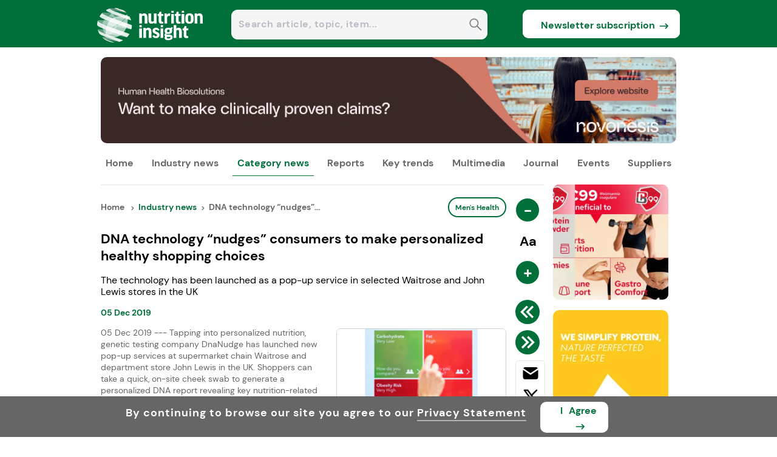

--- FILE ---
content_type: text/html; charset=utf-8
request_url: https://www.nutritioninsight.com/news/dna-technology-nudges-consumers-to-make-personalized-healthy-shopping-choices.html
body_size: 82447
content:
<!DOCTYPE html><html lang="en"><head><meta charSet="utf-8"/><meta name="viewport" content="width=device-width, initial-scale=1"/><link rel="preload" as="image" href="https://www.nutritioninsight.com/nilogo.png"/><link rel="preload" as="image" href="https://article.innovamarketinsights360.com/articleimgs/resized_rect_newsimages/240/639039761208467690woman_using_smartphone_and_listening_to_music_in_headphones_drinks_protein_shake_while_exercising_in_the_fitness_room..webp" fetchPriority="high"/><link rel="preload" as="image" href="https://article.innovamarketinsights360.com/articleimgs/resized_rect_newsimages/240/639040785939611890Man_and_woman_working_out.webp" fetchPriority="high"/><link rel="preload" as="image" href="https://article.innovamarketinsights360.com/articleimgs/resized_rect_newsimages/240/639040622370543942AdobeStock_583150818.webp" fetchPriority="high"/><link rel="preload" as="image" href="https://resource.innovamarketinsights360.com/fif/banners/7641e3cf-0e2a-4387-8594-75ce5f6913aa.webp" fetchPriority="high"/><link rel="preload" as="image" href="https://assets.innovamarketinsights360.com/insightsbeta/common/images/rss_header.svg"/><link rel="preload" as="image" href="https://article.innovamarketinsights360.com/articleimgs/resized_rect_newsimages/240/6371115229769778980512NImain.PNG"/><link rel="preload" as="image" href="https://resource.innovamarketinsights360.com/fif/banners/5da805e9-3b12-4e3c-87d4-b32dbab39917.webp"/><link rel="preload" as="image" href="https://resource.innovadatabase.com/admin/editor/bebaf7f1-c2ef-454a-900d-240aadcc34ad0512DNA text.PNG"/><link rel="preload" as="image" href="https://resource.innovamarketinsights360.com/fif/banners/038975e9-9d0a-482a-99ba-3eeb36d64ab0.webp"/><link rel="preload" as="image" href="https://assets.innovamarketinsights360.com/insights/Common/Images/trans.gif" fetchPriority="high"/><link rel="stylesheet" href="https://assets.cnsmedia.com/insightsbeta/_next/static/css/a547f29cd280824c.css" data-precedence="next"/><link rel="stylesheet" href="https://assets.cnsmedia.com/insightsbeta/_next/static/css/931ba21823d49903.css" data-precedence="next"/><link rel="stylesheet" href="https://assets.cnsmedia.com/insightsbeta/_next/static/css/a31b185025b6ff34.css" data-precedence="next"/><link rel="stylesheet" href="https://assets.cnsmedia.com/insightsbeta/_next/static/css/211c89f5209bd7fe.css" data-precedence="next"/><link rel="stylesheet" href="https://assets.cnsmedia.com/insightsbeta/_next/static/css/5e66fbc01e7ec847.css" data-precedence="next"/><link rel="stylesheet" href="https://assets.cnsmedia.com/insightsbeta/_next/static/css/4e841c5684d9835d.css" data-precedence="next"/><link rel="stylesheet" href="https://assets.cnsmedia.com/insightsbeta/_next/static/css/9ed3e54e6f61255f.css" data-precedence="next"/><link rel="stylesheet" href="https://assets.cnsmedia.com/insightsbeta/_next/static/css/94abf2a161af856f.css" data-precedence="next"/><link rel="stylesheet" href="https://assets.cnsmedia.com/insightsbeta/_next/static/css/0401c57c53e543e4.css" data-precedence="next"/><link rel="stylesheet" href="https://assets.cnsmedia.com/insightsbeta/_next/static/css/f029ba59a189d6ed.css" data-precedence="next"/><link rel="preload" as="script" fetchPriority="low" href="https://assets.cnsmedia.com/insightsbeta/_next/static/chunks/webpack-12b7ebddac0381a8.js"/><script src="https://assets.cnsmedia.com/insightsbeta/_next/static/chunks/4bd1b696-511a9258eb90946d.js" async=""></script><script src="https://assets.cnsmedia.com/insightsbeta/_next/static/chunks/6215-2084b0803ff5add4.js" async=""></script><script src="https://assets.cnsmedia.com/insightsbeta/_next/static/chunks/main-app-bb7003d200fd4b96.js" async=""></script><script src="https://assets.cnsmedia.com/insightsbeta/_next/static/chunks/53c13509-87d07ce86863fdcb.js" async=""></script><script src="https://assets.cnsmedia.com/insightsbeta/_next/static/chunks/8e1d74a4-cf6bcc7c85e9d4bd.js" async=""></script><script src="https://assets.cnsmedia.com/insightsbeta/_next/static/chunks/3d47b92a-f36bd3f6b450698e.js" async=""></script><script src="https://assets.cnsmedia.com/insightsbeta/_next/static/chunks/479ba886-8489e95c6ecda5f1.js" async=""></script><script src="https://assets.cnsmedia.com/insightsbeta/_next/static/chunks/f8025e75-22c6f0e80706097a.js" async=""></script><script src="https://assets.cnsmedia.com/insightsbeta/_next/static/chunks/7ce798d6-4ab14e948af6454a.js" async=""></script><script src="https://assets.cnsmedia.com/insightsbeta/_next/static/chunks/94730671-df0fc528a18644d4.js" async=""></script><script src="https://assets.cnsmedia.com/insightsbeta/_next/static/chunks/6300-869dc042b17a69e1.js" async=""></script><script src="https://assets.cnsmedia.com/insightsbeta/_next/static/chunks/8472-7f76d91b143d93a7.js" async=""></script><script src="https://assets.cnsmedia.com/insightsbeta/_next/static/chunks/1793-f7cbe2f77fffb7a6.js" async=""></script><script src="https://assets.cnsmedia.com/insightsbeta/_next/static/chunks/231-4ad5de08e2730c69.js" async=""></script><script src="https://assets.cnsmedia.com/insightsbeta/_next/static/chunks/3463-8e851f4c65c54e90.js" async=""></script><script src="https://assets.cnsmedia.com/insightsbeta/_next/static/chunks/6118-a1009f65aa4cbaaa.js" async=""></script><script src="https://assets.cnsmedia.com/insightsbeta/_next/static/chunks/5568-db3c63b5c9701a2e.js" async=""></script><script src="https://assets.cnsmedia.com/insightsbeta/_next/static/chunks/1164-611d0adb64e3c136.js" async=""></script><script src="https://assets.cnsmedia.com/insightsbeta/_next/static/chunks/5172-56a44f258b68fa5f.js" async=""></script><script src="https://assets.cnsmedia.com/insightsbeta/_next/static/chunks/7140-90c98af91f34a71c.js" async=""></script><script src="https://assets.cnsmedia.com/insightsbeta/_next/static/chunks/2596-6a42dcea549224a3.js" async=""></script><script src="https://assets.cnsmedia.com/insightsbeta/_next/static/chunks/app/news/singlenews/%5Bid%5D/page-f0d0289f637c2e61.js" async=""></script><script src="https://assets.cnsmedia.com/insightsbeta/_next/static/chunks/c916193b-08a58de3f48b28f2.js" async=""></script><script src="https://assets.cnsmedia.com/insightsbeta/_next/static/chunks/2968-782e30c4a2e97bfe.js" async=""></script><script src="https://assets.cnsmedia.com/insightsbeta/_next/static/chunks/6328-ec828dcf2ca428bc.js" async=""></script><script src="https://assets.cnsmedia.com/insightsbeta/_next/static/chunks/app/layout-6815a67093e22ee8.js" async=""></script><script src="https://assets.cnsmedia.com/insightsbeta/_next/static/chunks/app/not-found-3d69971456cb918d.js" async=""></script><script async="" src="https://www.googletagmanager.com/gtag/js?id=G-2ZC1PZV99F"></script><link rel="preload" href="https://assets.cnsmedia.com/insightsbeta/assets/common/js/jquery/jquery-3.6.0.min.js" as="script"/><link rel="preload" as="image" href="https://resource.innovamarketinsights360.com/fif/banners/b0760e1e-d033-409e-9cc2-57206ba25f82.webp"/><link rel="preload" as="image" href="https://www.nutritioninsight.com/footer_logo_ni.jpg"/><link rel="preload" as="image" href="https://assets.innovamarketinsights360.com/insightsbeta/common/images/linkedin_header.svg"/><link rel="preload" as="image" href="https://assets.innovamarketinsights360.com/insightsbeta/common/images/googlenews.svg"/><meta name="description" content=" "/><meta name="keywords" content="DnaNudge, Waitrose, John Lewis &amp; Partners, Personalized Nutrition, DNA"/><link rel="canonical" href="https://www.nutritioninsight.com/news/dna-technology-nudges-consumers-to-make-personalized-healthy-shopping-choices.html"/><meta property="og:title" content="DNA technology “nudges” consumers to make personalized healthy shopping choices"/><meta property="og:description" content="05 Dec 2019 --- Tapping into personalized nutrition, genetic testing company DnaNudge has launched new pop-up services at supermarket chain Waitrose and department store John Lewis in the UK. Shoppers can take a quick, on-site cheek swab to generate a personalized DNA report revealing key nutrition-related health traits. DnaNudge&amp;rsquo;s technology is the first in-store genetic test that &amp;ldquo;nudges&amp;rdquo; shoppers to make healthier choices and to get sufficient physical exercise, all provided by DNA technology."/><meta property="og:url" content="https://www.nutritioninsight.com/news/dna-technology-nudges-consumers-to-make-personalized-healthy-shopping-choices.html"/><meta property="og:site_name" content="https://www.nutritioninsight.com"/><meta property="og:image" content="https://article.innovamarketinsights360.com/articleimgs/article_images/6371115229769778980512NImain.PNG"/><meta name="twitter:card" content="summary_large_image"/><meta name="twitter:site" content="https://www.nutritioninsight.com"/><meta name="twitter:title" content="DNA technology “nudges” consumers to make personalized healthy shopping choices"/><meta name="twitter:description" content="05 Dec 2019 --- Tapping into personalized nutrition, genetic testing company DnaNudge has launched new pop-up services at supermarket chain Waitrose and department store John Lewis in the UK. Shoppers can take a quick, on-site cheek swab to generate a personalized DNA report revealing key nutrition-related health traits. DnaNudge&amp;rsquo;s technology is the first in-store genetic test that &amp;ldquo;nudges&amp;rdquo; shoppers to make healthier choices and to get sufficient physical exercise, all provided by DNA technology."/><meta name="twitter:image" content="https://article.innovamarketinsights360.com/articleimgs/article_images/6371115229769778980512NImain.PNG"/><link rel="alternate" href="https://www.nutritioninsight.com" hrefLang="en"/><link rel="alternate" href="https://www.nutritioninsight.com" hrefLang="x-default"/><link rel="preload" href="https://assets.cnsmedia.com/insightsbeta/assets/font/DMSans-Regular.ttf" as="font" type="font/ttf" crossorigin="anonymous"/><meta name="robots" content="index, follow, max-snippet:-1, max-image-preview:large"/><meta id="Authorname" name="Author" content="CNS MEDIA"/><meta name="Email" content="technical@innovami.com"/><meta name="Copyright" content="Copyright 2009 Innova.All Rights Reserved."/><meta prefix="og: http://ogp.me/ns#" property="og:type" content="website"/><meta property="og:image:width" content="200"/><meta property="og:image:height" content="200"/><meta name="twitter:card" content="summary_large_image"/><meta name="ahrefs-site-verification" content="0756a1363a62e90893469bedf91eb344425f6639cedfb1deabeb3d586a20dedf"/><meta http-equiv="Content-Type" content="text/html; charset=iso-8859-1"/><meta name="google-site-verification" content="saTMdBp8WjKQsdm247g1uOtEFOkLP9AC-9HhpZ0THeE"/><meta property="fb:app_id" content="839497312737148"/><link rel="preload" href="https://assets.cnsmedia.com/insightsbeta/assets/ni/css/common.css" as="style"/><link rel="icon" href="/content/ni/images/favicon.ico" type="image/x-icon"/><link rel="apple-touch-icon" href="/content/ni/images/favicon.ico"/><link rel="manifest" href="https://assets.innovamarketinsights360.com/insightsbeta/pwa/ni/manifest.json"/><title>DNA technology “nudges” consumers to make personalized healthy shopping choices</title><link rel="preload" href="https://article.innovamarketinsights360.com/articleimgs/article_images/6371115229769778980512NImain.PNG" class="lightbox"/><link rel="stylesheet" href="https://assets.cnsmedia.com/insightsbeta/assets/ni/css/common.css"/><script>(self.__next_s=self.__next_s||[]).push(["https://assets.cnsmedia.com/insightsbeta/assets/common/js/jquery/jquery-3.6.0.min.js",{}])</script><script>
              window.dataLayer = window.dataLayer || [];
              function gtag(){dataLayer.push(arguments);}
              gtag('js', new Date());
              gtag('config', 'G-2ZC1PZV99F', {
                page_path: window.location.pathname || ""
              });
            </script><script src="https://assets.cnsmedia.com/insightsbeta/_next/static/chunks/polyfills-42372ed130431b0a.js" noModule=""></script></head><body class=""><main><div></div><main><div id="backgroundbanner" style="display:block"><div><div class="container"><div class="header-container" id="header-container"><div class="headercentercontainer responseheaderwidth"><div class="middleheader"><div class="middlecenterheader"><div class="sitelogodiv responselogowidth"><a href="" aria-label="Visit Homepage"><img src="https://www.nutritioninsight.com/nilogo.png" class="logoalign" alt="logo" title="logo"/></a></div><div class="searchboxdiv"><div style="width:87.5%;height:47px;margin-right:1%;position:relative;margin-left:6%;margin-top:16px;display:flex;border-radius:10px;border:1px solid white;background-color:#F4F5F7"><input type="text" style="width:98%;height:43px;border-radius:10px;padding-left:6px;border:none;font-size:16px;font-weight:bold" class="seachboxstyle" placeholder="Search article, topic, item..." id="homesearch" autoComplete="off" value=""/><div class="searchbtndiv"><button class="searchbtn" aria-label="Search" disabled=""><svg stroke="currentColor" fill="currentColor" stroke-width="0" viewBox="0 0 448 512" color="grey" style="color:grey;cursor:pointer;height:23px" height="25px" width="25px" xmlns="http://www.w3.org/2000/svg"><path d="M448 449L301.2 300.2c20-27.9 31.9-62.2 31.9-99.2 0-93.1-74.7-168.9-166.5-168.9C74.7 32 0 107.8 0 200.9s74.7 168.9 166.5 168.9c39.8 0 76.3-14.2 105-37.9l146 148.1 30.5-31zM166.5 330.8c-70.6 0-128.1-58.3-128.1-129.9S95.9 71 166.5 71s128.1 58.3 128.1 129.9-57.4 129.9-128.1 129.9z"></path></svg></button></div></div></div><div class="subscribebtndiv"><div class="newssubdiv"><a href="https://www.nutritioninsight.com/subscribe.html" target="_blank" class="newslettter_sub"><button class="newsubbtn">Newsletter subscription<div class="subarr"><svg stroke="currentColor" fill="none" stroke-width="0" viewBox="0 0 24 24" class="subscribearrow" height="20px" width="20px" xmlns="http://www.w3.org/2000/svg"><path d="M15.0378 6.34317L13.6269 7.76069L16.8972 11.0157L3.29211 11.0293L3.29413 13.0293L16.8619 13.0157L13.6467 16.2459L15.0643 17.6568L20.7079 11.9868L15.0378 6.34317Z" fill="currentColor"></path></svg></div></button></a></div></div></div></div></div></div><div class="stickyheader-container"><div class="sticky-navbardiv source-backgroundcolor"><div class="headercentercontainer responseheaderwidth"><div><div class="menustickydiv"><ul class="stickymenulists"><li class="stickylistitems" id="menu-logo"><a href="https://www.nutritioninsight.com"><img src="https://www.nutritioninsight.com/nilogo.png" style="width:100px" alt="logo" title="logo"/></a></li><li class="stickylistitems" id="Industry-News"><span class="link-inherit" style="display:block"><span style="display:inline-flex;align-items:center"><a href="https://www.nutritioninsight.com/news.html" target="_self" rel="noopener" style="color:white">Industry news</a></span><div class="submenu-divblock-sticky-Industry-News stickysubmenu-divblock"><div class="submenudiv-Industry-News submenudiv"><div style="width:60%"><p class="menutitle">Industry news</p><ul class="submenulist-0 submenu" style="display:block;position:absolute;list-style:none;margin-right:30px"><a href="https://www.nutritioninsight.com/news.html" target="_self"><li class="submenulist" id="All News">All news</li></a><a href="https://www.nutritioninsight.com/business.html" target="_self"><li class="submenulist" id="Business">Business</li></a><a href="https://www.foodingredientsfirst.com/" target="_blank"><li class="submenulist" id="Food Ingredients">Food ingredients</li></a><a href="https://www.nutritioninsight.com/new-product-development.html" target="_self"><li class="submenulist" id="New Product Development">New product development</li></a><a href="https://www.packaginginsights.com/" target="_blank"><li class="submenulist" id="Packaging &amp; Processing">Packaging &amp; processing</li></a></ul><ul class="submenulist-1 submenu" style="display:block;position:absolute;list-style:none;margin-right:30px"><a href="https://www.personalcareinsights.com/" target="_blank"><li class="submenulist" id="Personal Care &amp; Cosmetics">Personal care &amp; cosmetics</li></a><a href="https://www.nutritioninsight.com/policy-and-regulation.html" target="_self"><li class="submenulist" id="Policy &amp; Regulation">Policy &amp; regulation</li></a><a href="https://www.nutritioninsight.com/research-and-science.html" target="_self"><li class="submenulist" id="Research &amp; Science">Research &amp; science</li></a><a href="https://www.nutritioninsight.com/tech-and-innovation.html" target="_self"><li class="submenulist" id="Tech &amp; Innovation">Tech &amp; innovation</li></a></ul></div><div style="width:40%"><ul class="mustread-contents"><p class="mustread-heading">Trending now</p><div class="mustread-container"><div class="mustread-imagediv"><a href="https://www.nutritioninsight.com/news/nutrition-trends-2026-protein-fiber-healthspan-innovation.html"><img class="mustread-image rec-size" src="https://article.innovamarketinsights360.com/articleimgs/resized_rect_newsimages/240/639039761208467690woman_using_smartphone_and_listening_to_music_in_headphones_drinks_protein_shake_while_exercising_in_the_fitness_room..webp" alt="Trending now" title="Trending now" loading="eager" fetchPriority="high"/></a></div><div class="mustread-titlediv"><a href="https://www.nutritioninsight.com/news/nutrition-trends-2026-protein-fiber-healthspan-innovation.html"><p class="mustread-title">New year will see protein innovation, fiber-maxxing trend &amp; healthspan focus boom</p></a></div></div><div class="mustread-container"><div class="mustread-imagediv"><a href="https://www.nutritioninsight.com/news/glp1-nutrition-innovation-novonesis-ingredion-ofi-wellvine.html"><img class="mustread-image rec-size" src="https://article.innovamarketinsights360.com/articleimgs/resized_rect_newsimages/240/639040785939611890Man_and_woman_working_out.webp" alt="Trending now" title="Trending now" loading="eager" fetchPriority="high"/></a></div><div class="mustread-titlediv"><a href="https://www.nutritioninsight.com/news/glp1-nutrition-innovation-novonesis-ingredion-ofi-wellvine.html"><p class="mustread-title">Industry insights on reshaping nutrition for the GLP-1 consumer</p></a></div></div><div class="mustread-container"><div class="mustread-imagediv"><a href="https://www.nutritioninsight.com/news/hmo-human-milk-oligosaccharides-valio-dsm-firmenich.html"><img class="mustread-image rec-size" src="https://article.innovamarketinsights360.com/articleimgs/resized_rect_newsimages/240/639040622370543942AdobeStock_583150818.webp" alt="Trending now" title="Trending now" loading="eager" fetchPriority="high"/></a></div><div class="mustread-titlediv"><a href="https://www.nutritioninsight.com/news/hmo-human-milk-oligosaccharides-valio-dsm-firmenich.html"><p class="mustread-title">HMO revolution: Human milk ingredients go beyond infant formula into global functional nutrition</p></a></div></div></ul></div></div></div></span></li><li class="stickylistitems" id="Category-News"><span class="link-inherit" style="display:block"><span style="display:inline-flex;align-items:center"><a href="https://www.nutritioninsight.com/news.html" target="_self" rel="noopener" style="color:white">Category news</a></span><div class="submenu-divblock-sticky-Category-News stickysubmenu-divblock"><div class="submenudiv-Category-News submenudiv categorymenudiv"><div style="width:60%"><p class="menutitle">Category news</p><ul class="submenulist-0 submenu" style="display:block;position:absolute;list-style:none;margin-right:30px"><a href="https://www.nutritioninsight.com/news/category/bonejoint-health.html"><li class="submenulist" id="Bone &amp; Joint Health">Bone &amp; joint health</li></a><a href="https://www.nutritioninsight.com/news/category/brainmental-health.html"><li class="submenulist" id="Brain &amp; Mental Health">Brain &amp; mental health</li></a><a href="https://www.nutritioninsight.com/news/category/child-nutrition.html"><li class="submenulist" id="Child Nutrition">Child nutrition</li></a><a href="https://www.nutritioninsight.com/news/category/delivery-formats.html"><li class="submenulist" id="Delivery Formats">Delivery formats</li></a><a href="https://www.nutritioninsight.com/news/category/food-security.html"><li class="submenulist" id="Food Security">Food security</li></a></ul><ul class="submenulist-1 submenu" style="display:block;position:absolute;list-style:none;margin-right:30px"><a href="https://www.nutritioninsight.com/news/category/gut-health.html"><li class="submenulist" id="Gut Health">Gut health</li></a><a href="https://www.nutritioninsight.com/news/category/heart-health.html"><li class="submenulist" id="Heart Health">Heart health</li></a><a href="https://www.nutritioninsight.com/news/category/immunity.html"><li class="submenulist" id="Immunity">Immunity</li></a><a href="https://www.nutritioninsight.com/news/category/infant-nutrition.html"><li class="submenulist" id="Infant Nutrition">Infant nutrition</li></a><a href="https://www.nutritioninsight.com/news/category/mens-health.html"><li class="submenulist" id="Men&#x27;s Health">Men&#x27;s health</li></a></ul><ul class="submenulist-2 submenu" style="display:block;position:absolute;list-style:none;margin-right:30px"><a href="https://www.nutritioninsight.com/news/category/nutraceuticals.html"><li class="submenulist" id="Nutraceuticals">Nutraceuticals</li></a><a href="https://www.nutritioninsight.com/news/category/oral-and-eye-health.html"><li class="submenulist" id="Oral &amp; Eye Health">Oral &amp; eye health</li></a><a href="https://www.nutritioninsight.com/news/category/personalized-nutrition.html"><li class="submenulist" id="Personalized Nutrition">Personalized nutrition</li></a><a href="https://www.nutritioninsight.com/news/category/pet-nutrition.html"><li class="submenulist" id="Pet Nutrition">Pet nutrition</li></a><a href="https://www.nutritioninsight.com/news/category/skin-and-beauty.html"><li class="submenulist" id="Skin &amp; Beauty">Skin &amp; beauty</li></a></ul><ul class="submenulist-3 submenu" style="display:block;position:absolute;list-style:none;margin-right:30px"><a href="https://www.nutritioninsight.com/news/category/sports-nutrition.html"><li class="submenulist" id="Sports Nutrition">Sports nutrition</li></a><a href="https://www.nutritioninsight.com/news/category/supplements.html"><li class="submenulist" id="Supplements">Supplements</li></a><a href="https://www.nutritioninsight.com/news/category/weight-management.html"><li class="submenulist" id="Weight Management">Weight management</li></a><a href="https://www.nutritioninsight.com/news/category/womens-health.html"><li class="submenulist" id="Women&#x27;s Health">Women&#x27;s health</li></a></ul></div></div></div></span></li><li class="stickylistitems" id="Reports"><span class="link-inherit" style="display:block"><span style="display:inline-flex;align-items:center"><a href="https://www.nutritioninsight.com/special-reports.html" target="_self" rel="noopener" style="color:white">Reports</a></span><div class="submenu-divblock-sticky-Reports stickysubmenu-divblock"><div class="submenudiv-Reports submenudiv"><div style="width:60%"><p class="menutitle">Reports</p><ul class="submenulist-0 submenu" style="display:block;position:absolute;list-style:none;margin-right:30px"><a href="https://www.nutritioninsight.com/key-interviews.html" target="_self"><li class="submenulist" id="Key Interviews">Key interviews</li></a><a href="https://www.nutritioninsight.com/special-reports.html" target="_self"><li class="submenulist" id="Special Reports">Special reports</li></a><a href="https://www.nutritioninsight.com/technical-papers.html" target="_self"><li class="submenulist" id="Technical Papers">Technical papers</li></a></ul></div><div style="width:40%"><ul class="mustread-contents"><p class="mustread-heading">Trending now</p><div class="mustread-container"><div class="mustread-imagediv"><a href="https://www.nutritioninsight.com/news/nutrition-trends-2026-protein-fiber-healthspan-innovation.html"><img class="mustread-image rec-size" src="https://article.innovamarketinsights360.com/articleimgs/resized_rect_newsimages/240/639039761208467690woman_using_smartphone_and_listening_to_music_in_headphones_drinks_protein_shake_while_exercising_in_the_fitness_room..webp" alt="Trending now" title="Trending now" loading="eager" fetchPriority="high"/></a></div><div class="mustread-titlediv"><a href="https://www.nutritioninsight.com/news/nutrition-trends-2026-protein-fiber-healthspan-innovation.html"><p class="mustread-title">New year will see protein innovation, fiber-maxxing trend &amp; healthspan focus boom</p></a></div></div><div class="mustread-container"><div class="mustread-imagediv"><a href="https://www.nutritioninsight.com/news/glp1-nutrition-innovation-novonesis-ingredion-ofi-wellvine.html"><img class="mustread-image rec-size" src="https://article.innovamarketinsights360.com/articleimgs/resized_rect_newsimages/240/639040785939611890Man_and_woman_working_out.webp" alt="Trending now" title="Trending now" loading="eager" fetchPriority="high"/></a></div><div class="mustread-titlediv"><a href="https://www.nutritioninsight.com/news/glp1-nutrition-innovation-novonesis-ingredion-ofi-wellvine.html"><p class="mustread-title">Industry insights on reshaping nutrition for the GLP-1 consumer</p></a></div></div><div class="mustread-container"><div class="mustread-imagediv"><a href="https://www.nutritioninsight.com/news/hmo-human-milk-oligosaccharides-valio-dsm-firmenich.html"><img class="mustread-image rec-size" src="https://article.innovamarketinsights360.com/articleimgs/resized_rect_newsimages/240/639040622370543942AdobeStock_583150818.webp" alt="Trending now" title="Trending now" loading="eager" fetchPriority="high"/></a></div><div class="mustread-titlediv"><a href="https://www.nutritioninsight.com/news/hmo-human-milk-oligosaccharides-valio-dsm-firmenich.html"><p class="mustread-title">HMO revolution: Human milk ingredients go beyond infant formula into global functional nutrition</p></a></div></div></ul></div></div></div></span></li><li class="stickylistitems" id="Key-Trends"><span class="link-inherit" style="display:block"><span style="display:inline-flex;align-items:center"><a href="https://www.nutritioninsight.com/all-key-trends.html" target="_self" rel="noopener" style="color:white">Key trends</a></span><div class="submenu-divblock-sticky-Key-Trends stickysubmenu-divblock"><div class="submenudiv-Key-Trends submenudiv"><div style="width:60%"><p class="menutitle">Key trends</p><ul class="submenulist-0 submenu" style="display:block;position:absolute;list-style:none;margin-right:30px"><a href="https://www.nutritioninsight.com/all-key-trends.html" target="_self"><li class="submenulist" id="All key trends">All key trends</li></a><a href="https://www.nutritioninsight.com/trend-analysis.html" target="_self"><li class="submenulist" id="Trends analysis">Trend analysis</li></a><a href="https://www.nutritioninsight.com/nutrition-focus.html" target="_self"><li class="submenulist" id="Nutrition Focus">Nutrition focus</li></a><a href="https://www.nutritioninsight.com/product-innovation.html" target="_self"><li class="submenulist" id="Product innovation">Product innovation</li></a></ul></div><div style="width:40%"><ul class="mustread-contents"><p class="mustread-heading">Trending now</p><div class="mustread-container"><div class="mustread-imagediv"><a href="https://www.nutritioninsight.com/news/nutrition-trends-2026-protein-fiber-healthspan-innovation.html"><img class="mustread-image rec-size" src="https://article.innovamarketinsights360.com/articleimgs/resized_rect_newsimages/240/639039761208467690woman_using_smartphone_and_listening_to_music_in_headphones_drinks_protein_shake_while_exercising_in_the_fitness_room..webp" alt="Trending now" title="Trending now" loading="eager" fetchPriority="high"/></a></div><div class="mustread-titlediv"><a href="https://www.nutritioninsight.com/news/nutrition-trends-2026-protein-fiber-healthspan-innovation.html"><p class="mustread-title">New year will see protein innovation, fiber-maxxing trend &amp; healthspan focus boom</p></a></div></div><div class="mustread-container"><div class="mustread-imagediv"><a href="https://www.nutritioninsight.com/news/glp1-nutrition-innovation-novonesis-ingredion-ofi-wellvine.html"><img class="mustread-image rec-size" src="https://article.innovamarketinsights360.com/articleimgs/resized_rect_newsimages/240/639040785939611890Man_and_woman_working_out.webp" alt="Trending now" title="Trending now" loading="eager" fetchPriority="high"/></a></div><div class="mustread-titlediv"><a href="https://www.nutritioninsight.com/news/glp1-nutrition-innovation-novonesis-ingredion-ofi-wellvine.html"><p class="mustread-title">Industry insights on reshaping nutrition for the GLP-1 consumer</p></a></div></div><div class="mustread-container"><div class="mustread-imagediv"><a href="https://www.nutritioninsight.com/news/hmo-human-milk-oligosaccharides-valio-dsm-firmenich.html"><img class="mustread-image rec-size" src="https://article.innovamarketinsights360.com/articleimgs/resized_rect_newsimages/240/639040622370543942AdobeStock_583150818.webp" alt="Trending now" title="Trending now" loading="eager" fetchPriority="high"/></a></div><div class="mustread-titlediv"><a href="https://www.nutritioninsight.com/news/hmo-human-milk-oligosaccharides-valio-dsm-firmenich.html"><p class="mustread-title">HMO revolution: Human milk ingredients go beyond infant formula into global functional nutrition</p></a></div></div></ul></div></div></div></span></li><li class="stickylistitems" id="Multimedia"><span class="link-inherit" style="display:block"><span style="display:inline-flex;align-items:center"><a href="https://www.nutritioninsight.com/multimedia.html" target="_self" rel="noopener" style="color:white">Multimedia</a></span><div class="submenu-divblock-sticky-Multimedia stickysubmenu-divblock"><div class="submenudiv-Multimedia submenudiv"><div style="width:60%"><p class="menutitle">Multimedia</p><ul class="submenulist-0 submenu" style="display:block;position:absolute;list-style:none;margin-right:30px"><a href="https://www.nutritioninsight.com/multimedia.html" target="_self"><li class="submenulist" id="All multimedia">All multimedia</li></a><a href="https://www.nutritioninsight.com/videos.html" target="_self"><li class="submenulist" id="Videos">Videos</li></a><a href="https://www.nutritioninsight.com/webinars.html" target="_self"><li class="submenulist" id="Webinars">Webinars</li></a></ul></div><div style="width:40%"><ul class="mustread-contents"><p class="mustread-heading">Trending now</p><div class="mustread-container"><div class="mustread-imagediv"><a href="https://www.nutritioninsight.com/news/nutrition-trends-2026-protein-fiber-healthspan-innovation.html"><img class="mustread-image rec-size" src="https://article.innovamarketinsights360.com/articleimgs/resized_rect_newsimages/240/639039761208467690woman_using_smartphone_and_listening_to_music_in_headphones_drinks_protein_shake_while_exercising_in_the_fitness_room..webp" alt="Trending now" title="Trending now" loading="eager" fetchPriority="high"/></a></div><div class="mustread-titlediv"><a href="https://www.nutritioninsight.com/news/nutrition-trends-2026-protein-fiber-healthspan-innovation.html"><p class="mustread-title">New year will see protein innovation, fiber-maxxing trend &amp; healthspan focus boom</p></a></div></div><div class="mustread-container"><div class="mustread-imagediv"><a href="https://www.nutritioninsight.com/news/glp1-nutrition-innovation-novonesis-ingredion-ofi-wellvine.html"><img class="mustread-image rec-size" src="https://article.innovamarketinsights360.com/articleimgs/resized_rect_newsimages/240/639040785939611890Man_and_woman_working_out.webp" alt="Trending now" title="Trending now" loading="eager" fetchPriority="high"/></a></div><div class="mustread-titlediv"><a href="https://www.nutritioninsight.com/news/glp1-nutrition-innovation-novonesis-ingredion-ofi-wellvine.html"><p class="mustread-title">Industry insights on reshaping nutrition for the GLP-1 consumer</p></a></div></div><div class="mustread-container"><div class="mustread-imagediv"><a href="https://www.nutritioninsight.com/news/hmo-human-milk-oligosaccharides-valio-dsm-firmenich.html"><img class="mustread-image rec-size" src="https://article.innovamarketinsights360.com/articleimgs/resized_rect_newsimages/240/639040622370543942AdobeStock_583150818.webp" alt="Trending now" title="Trending now" loading="eager" fetchPriority="high"/></a></div><div class="mustread-titlediv"><a href="https://www.nutritioninsight.com/news/hmo-human-milk-oligosaccharides-valio-dsm-firmenich.html"><p class="mustread-title">HMO revolution: Human milk ingredients go beyond infant formula into global functional nutrition</p></a></div></div></ul></div></div></div></span></li><li class="stickylistitems" id="Journal"><span class="link-inherit" style="display:block"><span style="display:inline-flex;align-items:center"><a class="link-inherit" style="display:inline-flex;align-items:center" href="https://www.nutritioninsight.com/theworldoffoodingredients.html">Journal</a></span><div class="submenu-divblock-sticky-Journal stickysubmenu-divblock"><div class="submenudiv-Journal submenudiv"><div style="width:60%"><p class="menutitle">Journal</p><ul class="submenulist-0 submenu" style="display:block;position:absolute;list-style:none;margin-right:30px"><a href="https://www.nutritioninsight.com/theworldoffoodingredients.html" target="_self"><li class="submenulist" id="The World of Food Ingredients">Access all Editions</li></a><a href="mailto:sales@cnsmedia.com?subject=Request%20Advertising%20Details%20for%20TWOFI&amp;body=" target="_self"><li class="submenulist" id="Advertising Options">Advertising options</li></a><a href="https://www.nutritioninsight.com/theworldoffoodingredients/subscribe.html" target="_self"><li class="submenulist" id="Subscribe Now">Subscribe now</li></a><a href="mailto:journal@cnsmedia.com?subject=Editorial%20Enquiries%20for%20TWOFI&amp;body=" target="_self"><li class="submenulist" id="Editorial Enquiries">Editorial enquiries</li></a></ul></div><div style="width:40%"><ul class="mustread-contents"><p class="mustread-heading marginleft10">Latest editions</p><div class="mustread-container height25"><div class="mustread-titlediv"><a href="https://www.nutritioninsight.com/theworldoffoodingredients/powerhouse-protein.html"><p class="mustread-title latestedition">Powerhouse Protein</p></a></div></div><div class="mustread-container height25"><div class="mustread-titlediv"><a href="https://www.nutritioninsight.com/theworldoffoodingredients/elevated-dairy-experiences.html"><p class="mustread-title latestedition">Elevated Dairy Experiences</p></a></div></div><div class="mustread-container height25"><div class="mustread-titlediv"><a href="https://www.nutritioninsight.com/theworldoffoodingredients/snacks-reimagined.html"><p class="mustread-title latestedition">Snacks Reimagined</p></a></div></div><div class="mustread-container height25"><div class="mustread-titlediv"><a href="https://www.nutritioninsight.com/theworldoffoodingredients/strides-in-wellness.html"><p class="mustread-title latestedition">Strides in Wellness</p></a></div></div></ul></div></div></div></span></li><li class="stickylistitems" id="Events"><span class="link-inherit" style="display:block"><span style="display:inline-flex;align-items:center"><a href="https://www.nutritioninsight.com/events.html" target="_self" rel="noopener" style="color:white">Events</a></span><div class="submenu-divblock-sticky-Events stickysubmenu-divblock"><div class="submenudiv-Events submenudiv"><div style="width:60%"><p class="menutitle">Events</p><ul class="submenulist-0 submenu" style="display:block;position:absolute;list-style:none;margin-right:30px"><a href="https://www.nutritioninsight.com/events.html" target="_self"><li class="submenulist" id="Event Listing">Event listing</li></a><a href="https://www.nutritioninsight.com/event-previews.html" target="_self"><li class="submenulist" id="Event Previews">Event previews</li></a><a href="https://www.nutritioninsight.com/event-reviews.html" target="_self"><li class="submenulist" id="Event Reviews">Event reviews</li></a></ul></div><div style="width:40%"><ul class="mustread-contents"><p class="mustread-heading">Trending now</p><div class="mustread-container"><div class="mustread-imagediv"><a href="https://www.nutritioninsight.com/news/nutrition-trends-2026-protein-fiber-healthspan-innovation.html"><img class="mustread-image rec-size" src="https://article.innovamarketinsights360.com/articleimgs/resized_rect_newsimages/240/639039761208467690woman_using_smartphone_and_listening_to_music_in_headphones_drinks_protein_shake_while_exercising_in_the_fitness_room..webp" alt="Trending now" title="Trending now" loading="eager" fetchPriority="high"/></a></div><div class="mustread-titlediv"><a href="https://www.nutritioninsight.com/news/nutrition-trends-2026-protein-fiber-healthspan-innovation.html"><p class="mustread-title">New year will see protein innovation, fiber-maxxing trend &amp; healthspan focus boom</p></a></div></div><div class="mustread-container"><div class="mustread-imagediv"><a href="https://www.nutritioninsight.com/news/glp1-nutrition-innovation-novonesis-ingredion-ofi-wellvine.html"><img class="mustread-image rec-size" src="https://article.innovamarketinsights360.com/articleimgs/resized_rect_newsimages/240/639040785939611890Man_and_woman_working_out.webp" alt="Trending now" title="Trending now" loading="eager" fetchPriority="high"/></a></div><div class="mustread-titlediv"><a href="https://www.nutritioninsight.com/news/glp1-nutrition-innovation-novonesis-ingredion-ofi-wellvine.html"><p class="mustread-title">Industry insights on reshaping nutrition for the GLP-1 consumer</p></a></div></div><div class="mustread-container"><div class="mustread-imagediv"><a href="https://www.nutritioninsight.com/news/hmo-human-milk-oligosaccharides-valio-dsm-firmenich.html"><img class="mustread-image rec-size" src="https://article.innovamarketinsights360.com/articleimgs/resized_rect_newsimages/240/639040622370543942AdobeStock_583150818.webp" alt="Trending now" title="Trending now" loading="eager" fetchPriority="high"/></a></div><div class="mustread-titlediv"><a href="https://www.nutritioninsight.com/news/hmo-human-milk-oligosaccharides-valio-dsm-firmenich.html"><p class="mustread-title">HMO revolution: Human milk ingredients go beyond infant formula into global functional nutrition</p></a></div></div></ul></div></div></div></span></li><li class="stickylistitems" id="Suppliers"><span class="link-inherit" style="display:block"><span style="display:inline-flex;align-items:center"><a href="https://www.nutritioninsight.com/supplier-profiles/a.html" target="_self" rel="noopener" style="color:white">Suppliers</a></span><div class="submenu-divblock-sticky-Suppliers stickysubmenu-divblock"><div class="submenudiv-Suppliers submenudiv"><div style="width:60%"><p class="menutitle">Suppliers</p><ul class="submenulist-0 submenu" style="display:block;position:absolute;list-style:none;margin-right:30px"><a href="https://www.nutritioninsight.com/supplier-profiles/a.html" target="_self"><li class="submenulist" id="Supplier Profiles">Supplier profiles</li></a></ul></div><div style="width:40%"><ul class="mustread-contents"><p class="mustread-heading">Trending now</p><div class="mustread-container"><div class="mustread-imagediv"><a href="https://www.nutritioninsight.com/news/nutrition-trends-2026-protein-fiber-healthspan-innovation.html"><img class="mustread-image rec-size" src="https://article.innovamarketinsights360.com/articleimgs/resized_rect_newsimages/240/639039761208467690woman_using_smartphone_and_listening_to_music_in_headphones_drinks_protein_shake_while_exercising_in_the_fitness_room..webp" alt="Trending now" title="Trending now" loading="eager" fetchPriority="high"/></a></div><div class="mustread-titlediv"><a href="https://www.nutritioninsight.com/news/nutrition-trends-2026-protein-fiber-healthspan-innovation.html"><p class="mustread-title">New year will see protein innovation, fiber-maxxing trend &amp; healthspan focus boom</p></a></div></div><div class="mustread-container"><div class="mustread-imagediv"><a href="https://www.nutritioninsight.com/news/glp1-nutrition-innovation-novonesis-ingredion-ofi-wellvine.html"><img class="mustread-image rec-size" src="https://article.innovamarketinsights360.com/articleimgs/resized_rect_newsimages/240/639040785939611890Man_and_woman_working_out.webp" alt="Trending now" title="Trending now" loading="eager" fetchPriority="high"/></a></div><div class="mustread-titlediv"><a href="https://www.nutritioninsight.com/news/glp1-nutrition-innovation-novonesis-ingredion-ofi-wellvine.html"><p class="mustread-title">Industry insights on reshaping nutrition for the GLP-1 consumer</p></a></div></div><div class="mustread-container"><div class="mustread-imagediv"><a href="https://www.nutritioninsight.com/news/hmo-human-milk-oligosaccharides-valio-dsm-firmenich.html"><img class="mustread-image rec-size" src="https://article.innovamarketinsights360.com/articleimgs/resized_rect_newsimages/240/639040622370543942AdobeStock_583150818.webp" alt="Trending now" title="Trending now" loading="eager" fetchPriority="high"/></a></div><div class="mustread-titlediv"><a href="https://www.nutritioninsight.com/news/hmo-human-milk-oligosaccharides-valio-dsm-firmenich.html"><p class="mustread-title">HMO revolution: Human milk ingredients go beyond infant formula into global functional nutrition</p></a></div></div></ul></div></div></div></span></li><li class="stickylistitems" id="searchfrommenu"><svg stroke="currentColor" fill="currentColor" stroke-width="0" viewBox="0 0 512 512" height="1em" width="1em" xmlns="http://www.w3.org/2000/svg"><path d="M505 442.7L405.3 343c-4.5-4.5-10.6-7-17-7H372c27.6-35.3 44-79.7 44-128C416 93.1 322.9 0 208 0S0 93.1 0 208s93.1 208 208 208c48.3 0 92.7-16.4 128-44v16.3c0 6.4 2.5 12.5 7 17l99.7 99.7c9.4 9.4 24.6 9.4 33.9 0l28.3-28.3c9.4-9.4 9.4-24.6.1-34zM208 336c-70.7 0-128-57.2-128-128 0-70.7 57.2-128 128-128 70.7 0 128 57.2 128 128 0 70.7-57.2 128-128 128z"></path></svg></li></ul></div></div></div></div></div></div></div><div><div class="bodycontainer"><div class="leftcontainer"></div><div class="centercontainer"><div class="bannerdiv"><a href="https://www.novonesis.com/en/biosolutions/human-health" target="_blank" rel="sponsored noopener"><img src="https://resource.innovamarketinsights360.com/fif/banners/7641e3cf-0e2a-4387-8594-75ce5f6913aa.webp" alt="Novonesis" title="Novonesis" style="border-radius:10px;width:100%;height:100%" fetchPriority="high"/></a><input type="hidden" id="horizontal_banners" class="UpdateBannersId" name="horizontal_bannerss" value="9686"/></div><div><div class="menudiv"> <ul class="menulists"> <li class="listitems Home" id="Home"><a href="https://www.nutritioninsight.com/" target="_self" rel="noopener" class="listitems Home " style="text-decoration:none;cursor:pointer;border-bottom:none;color:inherit !important">Home</a></li><li class="listitems Industry-News" id="Industry-News"><a href="https://www.nutritioninsight.com/news.html" target="_self" rel="noopener" class="listitems Industry-News " style="text-decoration:none;cursor:pointer;border-bottom:none;color:inherit !important">Industry news</a><div class="submenu-divblock-Industry-News submenu-divblock"><div class="submenudiv-Industry-News submenudiv"><div style="width:60%"><p class="menutitle">Industry news</p><ul class="submenulist-0 submenu" style="display:block;position:absolute;list-style:none;margin-right:30px"><a href="https://www.nutritioninsight.com/news.html" target="_self"><li class="submenulist" id="All News">All news</li></a><a href="https://www.nutritioninsight.com/business.html" target="_self"><li class="submenulist" id="Business">Business</li></a><a href="https://www.foodingredientsfirst.com/" target="_blank"><li class="submenulist" id="Food Ingredients">Food ingredients</li></a><a href="https://www.nutritioninsight.com/new-product-development.html" target="_self"><li class="submenulist" id="New Product Development">New product development</li></a><a href="https://www.packaginginsights.com/" target="_blank"><li class="submenulist" id="Packaging &amp; Processing">Packaging &amp; processing</li></a></ul><ul class="submenulist-1 submenu" style="display:block;position:absolute;list-style:none;margin-right:30px"><a href="https://www.personalcareinsights.com/" target="_blank"><li class="submenulist" id="Personal Care &amp; Cosmetics">Personal care &amp; cosmetics</li></a><a href="https://www.nutritioninsight.com/policy-and-regulation.html" target="_self"><li class="submenulist" id="Policy &amp; Regulation">Policy &amp; regulation</li></a><a href="https://www.nutritioninsight.com/research-and-science.html" target="_self"><li class="submenulist" id="Research &amp; Science">Research &amp; science</li></a><a href="https://www.nutritioninsight.com/tech-and-innovation.html" target="_self"><li class="submenulist" id="Tech &amp; Innovation">Tech &amp; innovation</li></a></ul></div><div style="width:40%"><ul class="mustread-contents"><p class="mustread-heading">Trending now</p><div class="mustread-container"><div class="mustread-imagediv"><a target="" href="https://www.nutritioninsight.com/news/nutrition-trends-2026-protein-fiber-healthspan-innovation.html"><img class="mustread-image rec-size" src="https://article.innovamarketinsights360.com/articleimgs/resized_rect_newsimages/240/639039761208467690woman_using_smartphone_and_listening_to_music_in_headphones_drinks_protein_shake_while_exercising_in_the_fitness_room..webp" loading="eager" fetchPriority="high" alt="Trending now" title="Trending now"/></a></div><div class="mustread-titlediv"><a target="" href="https://www.nutritioninsight.com/news/nutrition-trends-2026-protein-fiber-healthspan-innovation.html"><p class="mustread-title">New year will see protein innovation, fiber-maxxing trend &amp; healthspan focus boom</p></a></div></div><div class="mustread-container"><div class="mustread-imagediv"><a target="" href="https://www.nutritioninsight.com/news/glp1-nutrition-innovation-novonesis-ingredion-ofi-wellvine.html"><img class="mustread-image rec-size" src="https://article.innovamarketinsights360.com/articleimgs/resized_rect_newsimages/240/639040785939611890Man_and_woman_working_out.webp" loading="eager" fetchPriority="high" alt="Trending now" title="Trending now"/></a></div><div class="mustread-titlediv"><a target="" href="https://www.nutritioninsight.com/news/glp1-nutrition-innovation-novonesis-ingredion-ofi-wellvine.html"><p class="mustread-title">Industry insights on reshaping nutrition for the GLP-1 consumer</p></a></div></div><div class="mustread-container"><div class="mustread-imagediv"><a target="" href="https://www.nutritioninsight.com/news/hmo-human-milk-oligosaccharides-valio-dsm-firmenich.html"><img class="mustread-image rec-size" src="https://article.innovamarketinsights360.com/articleimgs/resized_rect_newsimages/240/639040622370543942AdobeStock_583150818.webp" loading="eager" fetchPriority="high" alt="Trending now" title="Trending now"/></a></div><div class="mustread-titlediv"><a target="" href="https://www.nutritioninsight.com/news/hmo-human-milk-oligosaccharides-valio-dsm-firmenich.html"><p class="mustread-title">HMO revolution: Human milk ingredients go beyond infant formula into global functional nutrition</p></a></div></div></ul></div></div></div></li><li class="listitems Category-News" id="Category-News"><a href="https://www.nutritioninsight.com/news.html" target="_self" rel="noopener" class="listitems Category-News " style="text-decoration:none;cursor:pointer;border-bottom:none;color:inherit !important">Category news</a><div class="submenu-divblock-Category-News submenu-divblock"><div class="submenudiv-Category-News submenudiv categorymenudiv"><div style="width:60%"><p class="menutitle">Category news</p><ul class="submenulist-0 submenu" style="display:block;position:absolute;list-style:none;margin-right:30px"><a href="https://www.nutritioninsight.com/news/category/bonejoint-health.html"><li class="submenulist" id="Bone &amp; Joint Health">Bone &amp; joint health</li></a><a href="https://www.nutritioninsight.com/news/category/brainmental-health.html"><li class="submenulist" id="Brain &amp; Mental Health">Brain &amp; mental health</li></a><a href="https://www.nutritioninsight.com/news/category/child-nutrition.html"><li class="submenulist" id="Child Nutrition">Child nutrition</li></a><a href="https://www.nutritioninsight.com/news/category/delivery-formats.html"><li class="submenulist" id="Delivery Formats">Delivery formats</li></a><a href="https://www.nutritioninsight.com/news/category/food-security.html"><li class="submenulist" id="Food Security">Food security</li></a></ul><ul class="submenulist-1 submenu" style="display:block;position:absolute;list-style:none;margin-right:30px"><a href="https://www.nutritioninsight.com/news/category/gut-health.html"><li class="submenulist" id="Gut Health">Gut health</li></a><a href="https://www.nutritioninsight.com/news/category/heart-health.html"><li class="submenulist" id="Heart Health">Heart health</li></a><a href="https://www.nutritioninsight.com/news/category/immunity.html"><li class="submenulist" id="Immunity">Immunity</li></a><a href="https://www.nutritioninsight.com/news/category/infant-nutrition.html"><li class="submenulist" id="Infant Nutrition">Infant nutrition</li></a><a href="https://www.nutritioninsight.com/news/category/mens-health.html"><li class="submenulist" id="Men&#x27;s Health">Men&#x27;s health</li></a></ul><ul class="submenulist-2 submenu" style="display:block;position:absolute;list-style:none;margin-right:30px"><a href="https://www.nutritioninsight.com/news/category/nutraceuticals.html"><li class="submenulist" id="Nutraceuticals">Nutraceuticals</li></a><a href="https://www.nutritioninsight.com/news/category/oral-and-eye-health.html"><li class="submenulist" id="Oral &amp; Eye Health">Oral &amp; eye health</li></a><a href="https://www.nutritioninsight.com/news/category/personalized-nutrition.html"><li class="submenulist" id="Personalized Nutrition">Personalized nutrition</li></a><a href="https://www.nutritioninsight.com/news/category/pet-nutrition.html"><li class="submenulist" id="Pet Nutrition">Pet nutrition</li></a><a href="https://www.nutritioninsight.com/news/category/skin-and-beauty.html"><li class="submenulist" id="Skin &amp; Beauty">Skin &amp; beauty</li></a></ul><ul class="submenulist-3 submenu" style="display:block;position:absolute;list-style:none;margin-right:30px"><a href="https://www.nutritioninsight.com/news/category/sports-nutrition.html"><li class="submenulist" id="Sports Nutrition">Sports nutrition</li></a><a href="https://www.nutritioninsight.com/news/category/supplements.html"><li class="submenulist" id="Supplements">Supplements</li></a><a href="https://www.nutritioninsight.com/news/category/weight-management.html"><li class="submenulist" id="Weight Management">Weight management</li></a><a href="https://www.nutritioninsight.com/news/category/womens-health.html"><li class="submenulist" id="Women&#x27;s Health">Women&#x27;s health</li></a></ul></div></div></div></li><li class="listitems Reports" id="Reports"><a href="https://www.nutritioninsight.com/special-reports.html" target="_self" rel="noopener" class="listitems Reports " style="text-decoration:none;cursor:pointer;border-bottom:none;color:inherit !important">Reports</a><div class="submenu-divblock-Reports submenu-divblock"><div class="submenudiv-Reports submenudiv"><div style="width:60%"><p class="menutitle">Reports</p><ul class="submenulist-0 submenu" style="display:block;position:absolute;list-style:none;margin-right:30px"><a href="https://www.nutritioninsight.com/key-interviews.html" target="_self"><li class="submenulist" id="Key Interviews">Key interviews</li></a><a href="https://www.nutritioninsight.com/special-reports.html" target="_self"><li class="submenulist" id="Special Reports">Special reports</li></a><a href="https://www.nutritioninsight.com/technical-papers.html" target="_self"><li class="submenulist" id="Technical Papers">Technical papers</li></a></ul></div><div style="width:40%"><ul class="mustread-contents"><p class="mustread-heading">Trending now</p><div class="mustread-container"><div class="mustread-imagediv"><a target="" href="https://www.nutritioninsight.com/news/nutrition-trends-2026-protein-fiber-healthspan-innovation.html"><img class="mustread-image rec-size" src="https://article.innovamarketinsights360.com/articleimgs/resized_rect_newsimages/240/639039761208467690woman_using_smartphone_and_listening_to_music_in_headphones_drinks_protein_shake_while_exercising_in_the_fitness_room..webp" loading="eager" fetchPriority="high" alt="Trending now" title="Trending now"/></a></div><div class="mustread-titlediv"><a target="" href="https://www.nutritioninsight.com/news/nutrition-trends-2026-protein-fiber-healthspan-innovation.html"><p class="mustread-title">New year will see protein innovation, fiber-maxxing trend &amp; healthspan focus boom</p></a></div></div><div class="mustread-container"><div class="mustread-imagediv"><a target="" href="https://www.nutritioninsight.com/news/glp1-nutrition-innovation-novonesis-ingredion-ofi-wellvine.html"><img class="mustread-image rec-size" src="https://article.innovamarketinsights360.com/articleimgs/resized_rect_newsimages/240/639040785939611890Man_and_woman_working_out.webp" loading="eager" fetchPriority="high" alt="Trending now" title="Trending now"/></a></div><div class="mustread-titlediv"><a target="" href="https://www.nutritioninsight.com/news/glp1-nutrition-innovation-novonesis-ingredion-ofi-wellvine.html"><p class="mustread-title">Industry insights on reshaping nutrition for the GLP-1 consumer</p></a></div></div><div class="mustread-container"><div class="mustread-imagediv"><a target="" href="https://www.nutritioninsight.com/news/hmo-human-milk-oligosaccharides-valio-dsm-firmenich.html"><img class="mustread-image rec-size" src="https://article.innovamarketinsights360.com/articleimgs/resized_rect_newsimages/240/639040622370543942AdobeStock_583150818.webp" loading="eager" fetchPriority="high" alt="Trending now" title="Trending now"/></a></div><div class="mustread-titlediv"><a target="" href="https://www.nutritioninsight.com/news/hmo-human-milk-oligosaccharides-valio-dsm-firmenich.html"><p class="mustread-title">HMO revolution: Human milk ingredients go beyond infant formula into global functional nutrition</p></a></div></div></ul></div></div></div></li><li class="listitems Key-Trends" id="Key-Trends"><a href="https://www.nutritioninsight.com/all-key-trends.html" target="_self" rel="noopener" class="listitems Key-Trends " style="text-decoration:none;cursor:pointer;border-bottom:none;color:inherit !important">Key trends</a><div class="submenu-divblock-Key-Trends submenu-divblock"><div class="submenudiv-Key-Trends submenudiv"><div style="width:60%"><p class="menutitle">Key trends</p><ul class="submenulist-0 submenu" style="display:block;position:absolute;list-style:none;margin-right:30px"><a href="https://www.nutritioninsight.com/all-key-trends.html" target="_self"><li class="submenulist" id="All key trends">All key trends</li></a><a href="https://www.nutritioninsight.com/trend-analysis.html" target="_self"><li class="submenulist" id="Trends analysis">Trend analysis</li></a><a href="https://www.nutritioninsight.com/nutrition-focus.html" target="_self"><li class="submenulist" id="Nutrition Focus">Nutrition focus</li></a><a href="https://www.nutritioninsight.com/product-innovation.html" target="_self"><li class="submenulist" id="Product innovation">Product innovation</li></a></ul></div><div style="width:40%"><ul class="mustread-contents"><p class="mustread-heading">Trending now</p><div class="mustread-container"><div class="mustread-imagediv"><a target="" href="https://www.nutritioninsight.com/news/nutrition-trends-2026-protein-fiber-healthspan-innovation.html"><img class="mustread-image rec-size" src="https://article.innovamarketinsights360.com/articleimgs/resized_rect_newsimages/240/639039761208467690woman_using_smartphone_and_listening_to_music_in_headphones_drinks_protein_shake_while_exercising_in_the_fitness_room..webp" loading="eager" fetchPriority="high" alt="Trending now" title="Trending now"/></a></div><div class="mustread-titlediv"><a target="" href="https://www.nutritioninsight.com/news/nutrition-trends-2026-protein-fiber-healthspan-innovation.html"><p class="mustread-title">New year will see protein innovation, fiber-maxxing trend &amp; healthspan focus boom</p></a></div></div><div class="mustread-container"><div class="mustread-imagediv"><a target="" href="https://www.nutritioninsight.com/news/glp1-nutrition-innovation-novonesis-ingredion-ofi-wellvine.html"><img class="mustread-image rec-size" src="https://article.innovamarketinsights360.com/articleimgs/resized_rect_newsimages/240/639040785939611890Man_and_woman_working_out.webp" loading="eager" fetchPriority="high" alt="Trending now" title="Trending now"/></a></div><div class="mustread-titlediv"><a target="" href="https://www.nutritioninsight.com/news/glp1-nutrition-innovation-novonesis-ingredion-ofi-wellvine.html"><p class="mustread-title">Industry insights on reshaping nutrition for the GLP-1 consumer</p></a></div></div><div class="mustread-container"><div class="mustread-imagediv"><a target="" href="https://www.nutritioninsight.com/news/hmo-human-milk-oligosaccharides-valio-dsm-firmenich.html"><img class="mustread-image rec-size" src="https://article.innovamarketinsights360.com/articleimgs/resized_rect_newsimages/240/639040622370543942AdobeStock_583150818.webp" loading="eager" fetchPriority="high" alt="Trending now" title="Trending now"/></a></div><div class="mustread-titlediv"><a target="" href="https://www.nutritioninsight.com/news/hmo-human-milk-oligosaccharides-valio-dsm-firmenich.html"><p class="mustread-title">HMO revolution: Human milk ingredients go beyond infant formula into global functional nutrition</p></a></div></div></ul></div></div></div></li><li class="listitems Multimedia" id="Multimedia"><a href="https://www.nutritioninsight.com/multimedia.html" target="_self" rel="noopener" class="listitems Multimedia " style="text-decoration:none;cursor:pointer;border-bottom:none;color:inherit !important">Multimedia</a><div class="submenu-divblock-Multimedia submenu-divblock"><div class="submenudiv-Multimedia submenudiv"><div style="width:60%"><p class="menutitle">Multimedia</p><ul class="submenulist-0 submenu" style="display:block;position:absolute;list-style:none;margin-right:30px"><a href="https://www.nutritioninsight.com/multimedia.html" target="_self"><li class="submenulist" id="All multimedia">All multimedia</li></a><a href="https://www.nutritioninsight.com/videos.html" target="_self"><li class="submenulist" id="Videos">Videos</li></a><a href="https://www.nutritioninsight.com/webinars.html" target="_self"><li class="submenulist" id="Webinars">Webinars</li></a></ul></div><div style="width:40%"><ul class="mustread-contents"><p class="mustread-heading">Trending now</p><div class="mustread-container"><div class="mustread-imagediv"><a target="" href="https://www.nutritioninsight.com/news/nutrition-trends-2026-protein-fiber-healthspan-innovation.html"><img class="mustread-image rec-size" src="https://article.innovamarketinsights360.com/articleimgs/resized_rect_newsimages/240/639039761208467690woman_using_smartphone_and_listening_to_music_in_headphones_drinks_protein_shake_while_exercising_in_the_fitness_room..webp" loading="eager" fetchPriority="high" alt="Trending now" title="Trending now"/></a></div><div class="mustread-titlediv"><a target="" href="https://www.nutritioninsight.com/news/nutrition-trends-2026-protein-fiber-healthspan-innovation.html"><p class="mustread-title">New year will see protein innovation, fiber-maxxing trend &amp; healthspan focus boom</p></a></div></div><div class="mustread-container"><div class="mustread-imagediv"><a target="" href="https://www.nutritioninsight.com/news/glp1-nutrition-innovation-novonesis-ingredion-ofi-wellvine.html"><img class="mustread-image rec-size" src="https://article.innovamarketinsights360.com/articleimgs/resized_rect_newsimages/240/639040785939611890Man_and_woman_working_out.webp" loading="eager" fetchPriority="high" alt="Trending now" title="Trending now"/></a></div><div class="mustread-titlediv"><a target="" href="https://www.nutritioninsight.com/news/glp1-nutrition-innovation-novonesis-ingredion-ofi-wellvine.html"><p class="mustread-title">Industry insights on reshaping nutrition for the GLP-1 consumer</p></a></div></div><div class="mustread-container"><div class="mustread-imagediv"><a target="" href="https://www.nutritioninsight.com/news/hmo-human-milk-oligosaccharides-valio-dsm-firmenich.html"><img class="mustread-image rec-size" src="https://article.innovamarketinsights360.com/articleimgs/resized_rect_newsimages/240/639040622370543942AdobeStock_583150818.webp" loading="eager" fetchPriority="high" alt="Trending now" title="Trending now"/></a></div><div class="mustread-titlediv"><a target="" href="https://www.nutritioninsight.com/news/hmo-human-milk-oligosaccharides-valio-dsm-firmenich.html"><p class="mustread-title">HMO revolution: Human milk ingredients go beyond infant formula into global functional nutrition</p></a></div></div></ul></div></div></div></li><li class="listitems Journal" id="Journal"><div class="alignflex"><a href="https://www.nutritioninsight.com/theworldoffoodingredients.html" target="_self" rel="noopener" class="listitems Journal" style="text-decoration:none;cursor:pointer;border-bottom:none;color:inherit !important">Journal</a></div><div class="submenu-divblock-Journal submenu-divblock"><div class="submenudiv-Journal submenudiv"><div style="width:60%"><p class="menutitle">Journal</p><ul class="submenulist-0 submenu" style="display:block;position:absolute;list-style:none;margin-right:30px"><a href="https://www.nutritioninsight.com/theworldoffoodingredients.html" target="_self"><li class="submenulist" id="The World of Food Ingredients">Access all Editions</li></a><a href="mailto:sales@cnsmedia.com?subject=Request%20Advertising%20Details%20for%20TWOFI&amp;body=" target="_self"><li class="submenulist" id="Advertising Options">Advertising options</li></a><a href="https://www.nutritioninsight.com/theworldoffoodingredients/subscribe.html" target="_self"><li class="submenulist" id="Subscribe Now">Subscribe now</li></a><a href="mailto:journal@cnsmedia.com?subject=Editorial%20Enquiries%20for%20TWOFI&amp;body=" target="_self"><li class="submenulist" id="Editorial Enquiries">Editorial enquiries</li></a></ul></div><div style="width:40%"><ul class="mustread-contents"><p class="mustread-heading marginleft10">Latest editions</p><div class="mustread-container height25"><div class="mustread-titlediv"><a href="https://www.nutritioninsight.com/theworldoffoodingredients/powerhouse-protein.html"><p class="mustread-title latestedition">Powerhouse Protein</p></a></div></div><div class="mustread-container height25"><div class="mustread-titlediv"><a href="https://www.nutritioninsight.com/theworldoffoodingredients/elevated-dairy-experiences.html"><p class="mustread-title latestedition">Elevated Dairy Experiences</p></a></div></div><div class="mustread-container height25"><div class="mustread-titlediv"><a href="https://www.nutritioninsight.com/theworldoffoodingredients/snacks-reimagined.html"><p class="mustread-title latestedition">Snacks Reimagined</p></a></div></div><div class="mustread-container height25"><div class="mustread-titlediv"><a href="https://www.nutritioninsight.com/theworldoffoodingredients/strides-in-wellness.html"><p class="mustread-title latestedition">Strides in Wellness</p></a></div></div></ul></div></div></div></li><li class="listitems Events" id="Events"><a href="https://www.nutritioninsight.com/events.html" target="_self" rel="noopener" class="listitems Events " style="text-decoration:none;cursor:pointer;border-bottom:none;color:inherit !important">Events</a><div class="submenu-divblock-Events submenu-divblock"><div class="submenudiv-Events submenudiv"><div style="width:60%"><p class="menutitle">Events</p><ul class="submenulist-0 submenu" style="display:block;position:absolute;list-style:none;margin-right:30px"><a href="https://www.nutritioninsight.com/events.html" target="_self"><li class="submenulist" id="Event Listing">Event listing</li></a><a href="https://www.nutritioninsight.com/event-previews.html" target="_self"><li class="submenulist" id="Event Previews">Event previews</li></a><a href="https://www.nutritioninsight.com/event-reviews.html" target="_self"><li class="submenulist" id="Event Reviews">Event reviews</li></a></ul></div><div style="width:40%"><ul class="mustread-contents"><p class="mustread-heading">Trending now</p><div class="mustread-container"><div class="mustread-imagediv"><a target="" href="https://www.nutritioninsight.com/news/nutrition-trends-2026-protein-fiber-healthspan-innovation.html"><img class="mustread-image rec-size" src="https://article.innovamarketinsights360.com/articleimgs/resized_rect_newsimages/240/639039761208467690woman_using_smartphone_and_listening_to_music_in_headphones_drinks_protein_shake_while_exercising_in_the_fitness_room..webp" loading="eager" fetchPriority="high" alt="Trending now" title="Trending now"/></a></div><div class="mustread-titlediv"><a target="" href="https://www.nutritioninsight.com/news/nutrition-trends-2026-protein-fiber-healthspan-innovation.html"><p class="mustread-title">New year will see protein innovation, fiber-maxxing trend &amp; healthspan focus boom</p></a></div></div><div class="mustread-container"><div class="mustread-imagediv"><a target="" href="https://www.nutritioninsight.com/news/glp1-nutrition-innovation-novonesis-ingredion-ofi-wellvine.html"><img class="mustread-image rec-size" src="https://article.innovamarketinsights360.com/articleimgs/resized_rect_newsimages/240/639040785939611890Man_and_woman_working_out.webp" loading="eager" fetchPriority="high" alt="Trending now" title="Trending now"/></a></div><div class="mustread-titlediv"><a target="" href="https://www.nutritioninsight.com/news/glp1-nutrition-innovation-novonesis-ingredion-ofi-wellvine.html"><p class="mustread-title">Industry insights on reshaping nutrition for the GLP-1 consumer</p></a></div></div><div class="mustread-container"><div class="mustread-imagediv"><a target="" href="https://www.nutritioninsight.com/news/hmo-human-milk-oligosaccharides-valio-dsm-firmenich.html"><img class="mustread-image rec-size" src="https://article.innovamarketinsights360.com/articleimgs/resized_rect_newsimages/240/639040622370543942AdobeStock_583150818.webp" loading="eager" fetchPriority="high" alt="Trending now" title="Trending now"/></a></div><div class="mustread-titlediv"><a target="" href="https://www.nutritioninsight.com/news/hmo-human-milk-oligosaccharides-valio-dsm-firmenich.html"><p class="mustread-title">HMO revolution: Human milk ingredients go beyond infant formula into global functional nutrition</p></a></div></div></ul></div></div></div></li><li class="listitems Suppliers" id="Suppliers"><a href="https://www.nutritioninsight.com/supplier-profiles/a.html" target="_self" rel="noopener" class="listitems Suppliers " style="text-decoration:none;cursor:pointer;border-bottom:none;color:inherit !important">Suppliers</a><div class="submenu-divblock-Suppliers submenu-divblock"><div class="submenudiv-Suppliers submenudiv"><div style="width:60%"><p class="menutitle">Suppliers</p><ul class="submenulist-0 submenu" style="display:block;position:absolute;list-style:none;margin-right:30px"><a href="https://www.nutritioninsight.com/supplier-profiles/a.html" target="_self"><li class="submenulist" id="Supplier Profiles">Supplier profiles</li></a></ul></div><div style="width:40%"><ul class="mustread-contents"><p class="mustread-heading">Trending now</p><div class="mustread-container"><div class="mustread-imagediv"><a target="" href="https://www.nutritioninsight.com/news/nutrition-trends-2026-protein-fiber-healthspan-innovation.html"><img class="mustread-image rec-size" src="https://article.innovamarketinsights360.com/articleimgs/resized_rect_newsimages/240/639039761208467690woman_using_smartphone_and_listening_to_music_in_headphones_drinks_protein_shake_while_exercising_in_the_fitness_room..webp" loading="eager" fetchPriority="high" alt="Trending now" title="Trending now"/></a></div><div class="mustread-titlediv"><a target="" href="https://www.nutritioninsight.com/news/nutrition-trends-2026-protein-fiber-healthspan-innovation.html"><p class="mustread-title">New year will see protein innovation, fiber-maxxing trend &amp; healthspan focus boom</p></a></div></div><div class="mustread-container"><div class="mustread-imagediv"><a target="" href="https://www.nutritioninsight.com/news/glp1-nutrition-innovation-novonesis-ingredion-ofi-wellvine.html"><img class="mustread-image rec-size" src="https://article.innovamarketinsights360.com/articleimgs/resized_rect_newsimages/240/639040785939611890Man_and_woman_working_out.webp" loading="eager" fetchPriority="high" alt="Trending now" title="Trending now"/></a></div><div class="mustread-titlediv"><a target="" href="https://www.nutritioninsight.com/news/glp1-nutrition-innovation-novonesis-ingredion-ofi-wellvine.html"><p class="mustread-title">Industry insights on reshaping nutrition for the GLP-1 consumer</p></a></div></div><div class="mustread-container"><div class="mustread-imagediv"><a target="" href="https://www.nutritioninsight.com/news/hmo-human-milk-oligosaccharides-valio-dsm-firmenich.html"><img class="mustread-image rec-size" src="https://article.innovamarketinsights360.com/articleimgs/resized_rect_newsimages/240/639040622370543942AdobeStock_583150818.webp" loading="eager" fetchPriority="high" alt="Trending now" title="Trending now"/></a></div><div class="mustread-titlediv"><a target="" href="https://www.nutritioninsight.com/news/hmo-human-milk-oligosaccharides-valio-dsm-firmenich.html"><p class="mustread-title">HMO revolution: Human milk ingredients go beyond infant formula into global functional nutrition</p></a></div></div></ul></div></div></div></li> </ul> </div></div><div class="maincontent-container"><div class="content-container" id="content-container"><script type="application/ld+json">[{"@context":"https://schema.org","@type":"NewsArticle","name":"DNA technology “nudges” consumers to make personalized healthy shopping choices","url":"https://www.nutritioninsight.com/news/dna-technology-nudges-consumers-to-make-personalized-healthy-shopping-choices.html","datePublished":"2019-12-05T14:11:00.000Z","mainEntityOfPage":{"@type":"WebPage","@id":"https://www.nutritioninsight.com/news/dna-technology-nudges-consumers-to-make-personalized-healthy-shopping-choices.html"},"author":{"@type":"Organization","name":"CNS Media","url":""},"dateModified":"2019-12-05T14:11:00.000Z","headline":"DNA technology “nudges” consumers to make personalized healthy shopping choices","image":{"@type":"ImageObject","url":"https://article.innovamarketinsights360.com/articleimgs/article_images/6371115229769778980512NImain.PNG"},"publisher":{"@type":"Organization","name":"CNS Media","address":{"@type":"PostalAddress","addressCountry":"NL","addressLocality":"Arnhem","postalCode":"6824 BH","streetAddress":"Velperweg 18"},"logo":{"@type":"ImageObject","url":"https://assets.innovamarketinsights360.com/insights/Common/Images/Cnsmedialogo.png","description":"CNS Media"}},"thumbnailUrl":"https://article.innovamarketinsights360.com/articleimgs/article_images/6371115229769778980512NImain.PNG","articleBody":"05 Dec 2019 --- Tapping into personalized nutrition, genetic testing company DnaNudge has launched new pop-up services at supermarket chain Waitrose and department store John Lewis in the UK. Shoppers can take a quick, on-site cheek swab to generate a personalized DNA report revealing key nutrition-related health traits. DnaNudge’s technology is the first in-store genetic test that “nudges” shoppers to make healthier choices and to get sufficient physical exercise, all provided by DNA technology.“Retailers have an important role to play in helping shoppers who want to be healthier, so we are pleased to be teaming up with DnaNudge to offer this new technology which enables customers to make more informed choices based on the dietary aspect of their DNA,” Moira Howie, Nutrition and Health Manager at Waitrose & Partners, tells NutritionInsight.“We’re excited to be working in partnership with Waitrose and John Lewis to deliver our DnaNudge service to customers in these stores. These new pop-ups bring our ‘Shop with your DNA’ technology and ‘Eat right, move more’ message for healthier food choices direct to Waitrose and John Lewis customers,” says Professor Chris Toumazou, Regius Professor of Engineering at Imperial College London and CEO and Co-Founder of DnaNudge. Once tested in the stores, shoppers can begin using the DnaNudge smartphone app or a wrist-worn DnaBand to scan over 500,000 food and drink product barcodes to assess a product’s suitability based on consumers’ personal genetic profile. With the app, the camera becomes a barcode reader, facilitating healthy shopping based on DNA. It recommends alternative product swaps in the same category that would be more healthy based on a person’s unique DNA. With a touch of an app, consumers can make better informed dietary choices based on their own DNA.Similarly, the DnaBand flashes green if a product is a good match for a person’s DNA and red if it isn’t. It also features a physical inactivity monitor, which glows amber when the user has been inactive for too long during the day. A lack of physical activity changes the user’s product recommendations in the app – something that was green may show as amber and to get back to green, you need to exercise. Personalized nutrition trendingWhile retailers play an important role in helping shoppers become healthier, this DNA-personalized service offers solutions to the health issues consumers face, all while respecting their privacy.“We all want personalization in every choice we make. The best way is by using your DNA. Even just switching out one type of cereal for a lower sugar alternative can reduce one’s risk of Type 2 diabetes,” says Dr. Maria Karvela, Co-Founder and Chief Scientific Officer at DnaNudge.Toumazou emphasizes that this new wave of technology is not only inspired by genetics, lifestyle and health care, but more importantly, behavior. “Everyone needs to be ‘nudged’ differently. After a while, you educate yourself and you then know what is good or bad for you,” says Toumazou. Consumers seek decision-making facilitators at the point of use, without having to wait and worry about physicians’ undecipherable results, he adds.In the future, DnaNudge is keen on extending its DNA-personalized services into other areas over the coming months. The use of technology to personalize nutrition has been booming, as seen in products such as FoodMarble Aire, a portable breath test and app to measure and track digestive health. Meanwhile, Seed Health and Atmo Biosciences recently announced a collaboration on an ingestible gas-sensing capsule technology monitor key gases produced within the gut in real-time. To keep track of innovation within personalized nutrition, five organizations came together to form the American Nutrition Association (ANA).By Anni Schleicher","alternativeHeadline":"","keywords":"DnaNudge, Waitrose, John Lewis & Partners, Personalized Nutrition, DNA"},{"@context":"https://schema.org","@type":"BreadcrumbList","itemListElement":[{"@type":"ListItem","position":1,"name":"Home","item":"https://www.nutritioninsight.com"},{"@type":"ListItem","position":2,"name":"news","item":"https://www.nutritioninsight.com/news.html"},{"@type":"ListItem","position":3,"name":"DNA technology “nudges” consumers to make personalized healthy shopping choices","item":"https://www.nutritioninsight.com/news/dna-technology-nudges-consumers-to-make-personalized-healthy-shopping-choices.html"}]}]</script><div class="lightboxcontainer yarl__root setpopHeight" style="display:none"><div class="lightbox-image-container"><div class="lightbox-image-parent"><img alt="Image" title="Image" class="lightbox-image" style="vertical-align:middle"/></div><div class="Prev-Button yarl__navigation_prev"></div><div class="next-button yarl__navigation_next"></div></div><div class="lightbox-closebar yarl__toolbar"><button class="yarl__button" type="button" title="Close" aria-label="Close"></button></div></div><div class="fl width100 borderbottomcolor"><div class="left-content"><div class="header-text fl responsemargintop10"><div class="singlearticletabtag"><div class="bredgrumpara"><a class="homeparacolor bredgrum-fontsize" href="/">Home </a><div class="rightheadicondiv"><svg stroke="currentColor" fill="currentColor" stroke-width="0" viewBox="0 0 24 24" class="arrowheadicon" height="1em" width="1em" xmlns="http://www.w3.org/2000/svg"><path d="M10.707 17.707 16.414 12l-5.707-5.707-1.414 1.414L13.586 12l-4.293 4.293z"></path></svg></div><span class="source-color"><a class="source-color bredgrum-fontsize" href="/news.html"></a></span><div class="rightheadicondiv"><svg stroke="currentColor" fill="currentColor" stroke-width="0" viewBox="0 0 24 24" class="arrowheadicon" height="1em" width="1em" xmlns="http://www.w3.org/2000/svg"><path d="M10.707 17.707 16.414 12l-5.707-5.707-1.414 1.414L13.586 12l-4.293 4.293z"></path></svg></div><span class="cursordefault">DNA technology “nudges”...</span></div></div><div class="cat-button source-color newstag" style="display:none"></div></div><div><h1 class="heading">DNA technology “nudges” consumers to make personalized healthy shopping choices</h1><p style="line-height:1.2">The technology has been launched as a pop-up service in selected Waitrose and John Lewis stores in the UK</p><div class="author source-color"><span class="source-color">05 Dec 2019</span> </div></div><div class="top-content otherlinksection"><div class="icons-mobile"><div class="contact fl" style="justify-content:center;border:1px solid #E4E4E4;border-radius:10px;height:50px;width:42%;margin-right:5px"><div class="share-button responsehide"><div class="a2a_kit a2a_kit_size_32 a2a_default_style fl" style="flex-direction:column;padding-top:10px" data-nosnippet="true"><a class="a2a_button_email" style="font-size:14px;padding-bottom:5px" aria-label="share on Mail"><svg stroke="currentColor" fill="currentColor" stroke-width="0" viewBox="0 0 24 24" class="shareicons-plugin" height="25px" width="25px" xmlns="http://www.w3.org/2000/svg"><path d="M22 7.535v9.465a3 3 0 0 1 -2.824 2.995l-.176 .005h-14a3 3 0 0 1 -2.995 -2.824l-.005 -.176v-9.465l9.445 6.297l.116 .066a1 1 0 0 0 .878 0l.116 -.066l9.445 -6.297z"></path><path d="M19 4c1.08 0 2.027 .57 2.555 1.427l-9.555 6.37l-9.555 -6.37a2.999 2.999 0 0 1 2.354 -1.42l.201 -.007h14z"></path></svg></a><a class="a2a_button_x" style="padding-bottom:5px" aria-label="share on Twitter"><svg stroke="currentColor" fill="none" stroke-width="2" viewBox="0 0 24 24" stroke-linecap="round" stroke-linejoin="round" class="shareicons-plugin" height="25px" width="25px" xmlns="http://www.w3.org/2000/svg"><path d="M4 4l11.733 16h4.267l-11.733 -16z"></path><path d="M4 20l6.768 -6.768m2.46 -2.46l6.772 -6.772"></path></svg></a><a class="a2a_button_linkedin" style="padding-bottom:5px" aria-label="share on Linkedin"><svg stroke="currentColor" fill="currentColor" stroke-width="0" viewBox="0 0 448 512" class="shareicons-plugin" height="25px" width="25px" xmlns="http://www.w3.org/2000/svg"><path d="M416 32H31.9C14.3 32 0 46.5 0 64.3v383.4C0 465.5 14.3 480 31.9 480H416c17.6 0 32-14.5 32-32.3V64.3c0-17.8-14.4-32.3-32-32.3zM135.4 416H69V202.2h66.5V416zm-33.2-243c-21.3 0-38.5-17.3-38.5-38.5S80.9 96 102.2 96c21.2 0 38.5 17.3 38.5 38.5 0 21.3-17.2 38.5-38.5 38.5zm282.1 243h-66.4V312c0-24.8-.5-56.7-34.5-56.7-34.6 0-39.9 27-39.9 54.9V416h-66.4V202.2h63.7v29.2h.9c8.9-16.8 30.6-34.5 62.9-34.5 67.2 0 79.7 44.3 79.7 101.9V416z"></path></svg></a><a href="https://resource.innovadatabase.com/rss/nhnews.xml" target="_blank" rel="noopener"><img src="https://assets.innovamarketinsights360.com/insightsbeta/common/images/rss_header.svg" class="rss_headericon" alt="rss_header" title="rss_header" data-nosnippet="true"/></a><a class="a2a_dd" href="https://www.addtoany.com/share" title="Share" style="display:none" data-nosnippet="true"></a></div></div><div class="mobshare-button fl responseshow" style="justify-content:center"><div class="a2a_kit a2a_kit_size_32 a2a_default_style fl" style="flex-direction:row"><a class="a2a_button_linkedin" aria-label="share on Linkedin"><svg stroke="currentColor" fill="currentColor" stroke-width="0" viewBox="0 0 448 512" class="shareicons-plugin" style="margin-top:3px;margin-right:5px" height="25px" width="25px" xmlns="http://www.w3.org/2000/svg"><path d="M416 32H31.9C14.3 32 0 46.5 0 64.3v383.4C0 465.5 14.3 480 31.9 480H416c17.6 0 32-14.5 32-32.3V64.3c0-17.8-14.4-32.3-32-32.3zM135.4 416H69V202.2h66.5V416zm-33.2-243c-21.3 0-38.5-17.3-38.5-38.5S80.9 96 102.2 96c21.2 0 38.5 17.3 38.5 38.5 0 21.3-17.2 38.5-38.5 38.5zm282.1 243h-66.4V312c0-24.8-.5-56.7-34.5-56.7-34.6 0-39.9 27-39.9 54.9V416h-66.4V202.2h63.7v29.2h.9c8.9-16.8 30.6-34.5 62.9-34.5 67.2 0 79.7 44.3 79.7 101.9V416z"></path></svg></a><a class="a2a_button_x" style="margin-top:2px" aria-label="share on twitter"><svg stroke="currentColor" fill="none" stroke-width="2" viewBox="0 0 24 24" stroke-linecap="round" stroke-linejoin="round" class="shareicons-plugin" height="25px" width="25px" xmlns="http://www.w3.org/2000/svg"><path d="M4 4l11.733 16h4.267l-11.733 -16z"></path><path d="M4 20l6.768 -6.768m2.46 -2.46l6.772 -6.772"></path></svg></a><a class="a2a_button_email" style="height:34px;margin-top:2px" aria-label="share on Mail"><svg stroke="currentColor" fill="currentColor" stroke-width="0" viewBox="0 0 24 24" class="shareicons-plugin" style="margin-top:3px;margin-right:5px" height="25px" width="25px" xmlns="http://www.w3.org/2000/svg"><path d="M22 7.535v9.465a3 3 0 0 1 -2.824 2.995l-.176 .005h-14a3 3 0 0 1 -2.995 -2.824l-.005 -.176v-9.465l9.445 6.297l.116 .066a1 1 0 0 0 .878 0l.116 -.066l9.445 -6.297z"></path><path d="M19 4c1.08 0 2.027 .57 2.555 1.427l-9.555 6.37l-9.555 -6.37a2.999 2.999 0 0 1 2.354 -1.42l.201 -.007h14z"></path></svg></a><svg stroke="currentColor" fill="currentColor" stroke-width="0" viewBox="0 0 1024 1024" class="news_shareicon news_print" style="width:41px;height:34px;margin-top:4px" height="25px" width="25px" xmlns="http://www.w3.org/2000/svg"><path d="M732 120c0-4.4-3.6-8-8-8H300c-4.4 0-8 3.6-8 8v148h440V120zm120 212H172c-44.2 0-80 35.8-80 80v328c0 17.7 14.3 32 32 32h168v132c0 4.4 3.6 8 8 8h424c4.4 0 8-3.6 8-8V772h168c17.7 0 32-14.3 32-32V412c0-44.2-35.8-80-80-80zM664 844H360V568h304v276zm164-360c0 4.4-3.6 8-8 8h-40c-4.4 0-8-3.6-8-8v-40c0-4.4 3.6-8 8-8h40c4.4 0 8 3.6 8 8v40z"></path></svg></div></div></div><div class="font-size-button"><button id="minus-button" title="Decrease font size" style="border:1px solid white"> <span style="font-size:25px;margin-bottom:2px" data-nosnippet="true">-</span></button><button id="a-button" title="Default font size" style="margin-right:5px;cursor:pointer;background-color:white;border:1px solid white;color:black;font-weight:700;margin-bottom:15px"><span style="font-size:22px" data-nosnippet="true"> Aa </span></button><button id="plus-button" title="Increase font size" style="margin-right:5px;border:1px solid white"> <span style="font-size:25px;margin-bottom:2px" data-nosnippet="true">+</span></button></div><div class="font-size-button responseshow arrowspecial"><a href="https://www.nutritioninsight.com/news/cheaper-more-efficient-alternative-to-traditional-sugar-researchers-unlock-improved-tagatose-production.html" aria-label="Go to previous article"><div class="prev-button-news" style="width:40px;height:40px;border-radius:50%;display:flex;align-items:center;justify-content:center"><svg stroke="currentColor" fill="currentColor" stroke-width="0" viewBox="0 0 24 24" style="color:white;width:40px;height:40px" height="1em" width="1em" xmlns="http://www.w3.org/2000/svg"><path d="M4.83578 12L11.0429 18.2071L12.4571 16.7929L7.66421 12L12.4571 7.20712L11.0429 5.79291L4.83578 12ZM10.4857 12L16.6928 18.2071L18.107 16.7929L13.3141 12L18.107 7.20712L16.6928 5.79291L10.4857 12Z"></path></svg></div></a><a href="https://www.nutritioninsight.com/news/next-generation-infant-formula-bunge-launches-betapol-plus-at-fi-europe-2019.html" style="cursor:pointer" aria-label="Go to next article"><div class="prev-button-news" style="width:40px;height:40px;border-radius:50%;display:flex;align-items:center;justify-content:center"><svg stroke="currentColor" fill="currentColor" stroke-width="0" viewBox="0 0 24 24" style="color:white;width:40px;height:40px" height="1em" width="1em" xmlns="http://www.w3.org/2000/svg"><path d="M19.1642 12L12.9571 5.79291L11.5429 7.20712L16.3358 12L11.5429 16.7929L12.9571 18.2071L19.1642 12ZM13.5143 12L7.30722 5.79291L5.89301 7.20712L10.6859 12L5.89301 16.7929L7.30722 18.2071L13.5143 12Z"></path></svg></div></a></div></div><div class="img-div"><div itemProp="image" itemScope="" itemType="https://schema.org/ImageObject"><img alt="Image" title="Image" src="https://article.innovamarketinsights360.com/articleimgs/resized_rect_newsimages/240/6371115229769778980512NImain.PNG" class="icon rec-size lightbox" style="margin-top:2px" itemProp="contentUrl"/><meta itemProp="width" content="800"/><meta itemProp="height" content="800"/><meta itemProp="description" content=""/></div></div><div class="news-text"><div class="content newsotherlinksection"><p></p><p></p><p>05 Dec 2019 --- Tapping into personalized nutrition, genetic testing company DnaNudge has launched new pop-up services at supermarket chain Waitrose and department store John Lewis in the UK. Shoppers can take a quick, on-site cheek swab to generate a personalized DNA report revealing key nutrition-related health traits. DnaNudge’s technology is the first in-store genetic test that “nudges” shoppers to make healthier choices and to get sufficient physical exercise, all provided by DNA technology.</p><p dir="ltr">“Retailers have an important role to play in helping shoppers who want to be healthier, so we are pleased to be teaming up with DnaNudge to offer this new technology which enables customers to make more informed choices based on the dietary aspect of their DNA,” Moira Howie, Nutrition and Health Manager at Waitrose &amp; Partners, tells <strong><em>NutritionInsight</em></strong>.<a data-link="https://app.livestorm.co/seppic/sepibliss-webinar?s=e933224b-471c-4b3e-99f9-23130eec6d33" data-id="9722" style="cursor:pointer" target="_blank"><img alt="arrow" title="arrow" id="dataimage" src="https://resource.innovamarketinsights360.com/fif/banners/5da805e9-3b12-4e3c-87d4-b32dbab39917.webp" data-original="https://resource.innovamarketinsights360.com/fif/banners/5da805e9-3b12-4e3c-87d4-b32dbab39917.webp" class="lazy mid-aticle-img responsearticlecenterbanner sidebannerwidth responsemidarticlebanner"/></a></p><div style="clear:both"></div><p></p><p dir="ltr">“We’re excited to be working in partnership with Waitrose and John Lewis to deliver our DnaNudge service to customers in these stores. These new pop-ups bring our ‘Shop with your DNA’ technology and ‘Eat right, move more’ message for healthier food choices direct to Waitrose and John Lewis customers,” says Professor Chris Toumazou, Regius Professor of Engineering at Imperial College London and CEO and Co-Founder of DnaNudge. </p><p dir="ltr">Once tested in the stores, shoppers can begin using the DnaNudge smartphone app or a wrist-worn DnaBand to scan over 500,000 food and drink product barcodes to assess a product’s suitability based on consumers’ personal genetic profile. </p><p dir="ltr">With the app, the camera becomes a barcode reader, facilitating healthy shopping based on DNA. It recommends alternative product swaps in the same category that would be more healthy based on a person’s unique DNA. </p><p dir="ltr"><span class="fr-img-caption fr-dii fr-fil" style="height:auto;width:387px"><span class="fr-img-wrap"><img src="https://resource.innovadatabase.com/admin/editor/bebaf7f1-c2ef-454a-900d-240aadcc34ad0512DNA text.PNG" style="width:inherit;height:197px"/><span class="fr-inner" style="font-size:11px">With a touch of an app, consumers can make better informed dietary choices based on their own DNA.</span></span></span>Similarly, the DnaBand flashes green if a product is a good match for a person’s DNA and red if it isn’t. It also features a physical inactivity monitor, which glows amber when the user has been inactive for too long during the day. A lack of physical activity changes the user’s product recommendations in the app – something that was green may show as amber and to get back to green, you need to exercise. </p><p dir="ltr"><strong>Personalized nutrition trending</strong><br/>While retailers play an important role in helping shoppers become healthier, this DNA-personalized service offers solutions to the health issues consumers face, all while respecting their privacy.</p><p dir="ltr">“We all want personalization in every choice we make. The best way is by using your DNA. Even just switching out one type of cereal for a lower sugar alternative can reduce one’s risk of Type 2 diabetes,” says Dr. Maria Karvela, Co-Founder and Chief Scientific Officer at DnaNudge.</p><p dir="ltr">Toumazou emphasizes that this new wave of technology is not only inspired by genetics, lifestyle and health care, but more importantly, behavior. “Everyone needs to be ‘nudged’ differently. After a while, you educate yourself and you then know what is good or bad for you,” says Toumazou. Consumers seek decision-making facilitators at the point of use, without having to wait and worry about physicians’ undecipherable results, he adds.</p><p dir="ltr">In the future, DnaNudge is keen on extending its DNA-personalized services into other areas over the coming months. </p><p dir="ltr">The use of technology to personalize nutrition has been booming, as seen in products such as <a href="https://www.nutritioninsight.com/news/Tracking-the-gut-in-real-time-FoodMarble-founder-highlights-potential-of-personalized-nutrition.html" target="_blank">FoodMarble Aire</a>, a portable breath test and app to measure and track digestive health. Meanwhile, <a href="https://www.nutritioninsight.com/news/Gas-sensing-capsules-to-monitor-impact-of-probiotics-on-gut-in-real-time.html" target="_blank">Seed Health and Atmo Biosciences</a> recently announced a collaboration on an ingestible gas-sensing capsule technology monitor key gases produced within the gut in real-time. To keep track of innovation within personalized nutrition, five organizations came together to form the American Nutrition Association (ANA).</p><p dir="ltr"><strong><em>By Anni Schleicher</em></strong></p></div></div><div class="privacy"> All content and features on this website are copyrighted with all rights reserved. The full details can be found in our <a href="/privacy-statement.html" style="text-decoration:underline;text-decoration-color:#a3a3a3 !important" target="_blank"><span class="privacy-color">privacy statement</span></a></div></div></div><div class="icons"><button id="minus-button" title="Decrease font size" style="border:1px solid white"><span style="font-size:25px" data-nosnippet="true">-</span></button><button title="Default font size" style="margin-right:5px;cursor:pointer;background-color:white;border:1px solid white;color:black;font-weight:700;margin-bottom:15px"><span style="font-size:22px" data-nosnippet="true"> Aa </span></button><button id="plus-button" title="Increase font size" style="border:1px solid white"><span style="font-size:25px" data-nosnippet="true">+</span></button><a href="/news/cheaper-more-efficient-alternative-to-traditional-sugar-researchers-unlock-improved-tagatose-production.html" style="margin-top:10px;margin-bottom:10px;cursor:pointer" aria-label="Go to previous article"><div class="prev-button-news" title="Previous" style="width:40px;height:40px;border-radius:50%;display:flex;align-items:center;justify-content:center"><svg stroke="currentColor" fill="currentColor" stroke-width="0" viewBox="0 0 24 24" style="color:white;width:40px;height:40px" height="1em" width="1em" xmlns="http://www.w3.org/2000/svg"><path d="M4.83578 12L11.0429 18.2071L12.4571 16.7929L7.66421 12L12.4571 7.20712L11.0429 5.79291L4.83578 12ZM10.4857 12L16.6928 18.2071L18.107 16.7929L13.3141 12L18.107 7.20712L16.6928 5.79291L10.4857 12Z"></path></svg></div></a><a href="/news/next-generation-infant-formula-bunge-launches-betapol-plus-at-fi-europe-2019.html" style="cursor:pointer" aria-label="Go to next article"><div class="prev-button-news" title="Next" style="width:40px;height:40px;border-radius:50%;display:flex;align-items:center;justify-content:center"><svg stroke="currentColor" fill="currentColor" stroke-width="0" viewBox="0 0 24 24" style="color:white;width:40px;height:40px" height="1em" width="1em" xmlns="http://www.w3.org/2000/svg"><path d="M19.1642 12L12.9571 5.79291L11.5429 7.20712L16.3358 12L11.5429 16.7929L12.9571 18.2071L19.1642 12ZM13.5143 12L7.30722 5.79291L5.89301 7.20712L10.6859 12L5.89301 16.7929L7.30722 18.2071L13.5143 12Z"></path></svg></div></a><div class="contactsinglenews"><div class="share-button responsehide"><div class="a2a_kit a2a_kit_size_32 a2a_default_style fl" style="flex-direction:column;padding-top:10px" data-nosnippet="true"><a class="a2a_button_email" style="font-size:14px;padding-bottom:5px" aria-label="share on Mail"><svg stroke="currentColor" fill="currentColor" stroke-width="0" viewBox="0 0 24 24" class="shareicons-plugin" height="25px" width="25px" xmlns="http://www.w3.org/2000/svg"><path d="M22 7.535v9.465a3 3 0 0 1 -2.824 2.995l-.176 .005h-14a3 3 0 0 1 -2.995 -2.824l-.005 -.176v-9.465l9.445 6.297l.116 .066a1 1 0 0 0 .878 0l.116 -.066l9.445 -6.297z"></path><path d="M19 4c1.08 0 2.027 .57 2.555 1.427l-9.555 6.37l-9.555 -6.37a2.999 2.999 0 0 1 2.354 -1.42l.201 -.007h14z"></path></svg></a><a class="a2a_button_x" style="padding-bottom:5px" aria-label="share on Twitter"><svg stroke="currentColor" fill="none" stroke-width="2" viewBox="0 0 24 24" stroke-linecap="round" stroke-linejoin="round" class="shareicons-plugin" height="25px" width="25px" xmlns="http://www.w3.org/2000/svg"><path d="M4 4l11.733 16h4.267l-11.733 -16z"></path><path d="M4 20l6.768 -6.768m2.46 -2.46l6.772 -6.772"></path></svg></a><a class="a2a_button_linkedin" style="padding-bottom:5px" aria-label="share on Linkedin"><svg stroke="currentColor" fill="currentColor" stroke-width="0" viewBox="0 0 448 512" class="shareicons-plugin" height="25px" width="25px" xmlns="http://www.w3.org/2000/svg"><path d="M416 32H31.9C14.3 32 0 46.5 0 64.3v383.4C0 465.5 14.3 480 31.9 480H416c17.6 0 32-14.5 32-32.3V64.3c0-17.8-14.4-32.3-32-32.3zM135.4 416H69V202.2h66.5V416zm-33.2-243c-21.3 0-38.5-17.3-38.5-38.5S80.9 96 102.2 96c21.2 0 38.5 17.3 38.5 38.5 0 21.3-17.2 38.5-38.5 38.5zm282.1 243h-66.4V312c0-24.8-.5-56.7-34.5-56.7-34.6 0-39.9 27-39.9 54.9V416h-66.4V202.2h63.7v29.2h.9c8.9-16.8 30.6-34.5 62.9-34.5 67.2 0 79.7 44.3 79.7 101.9V416z"></path></svg></a><a href="https://resource.innovadatabase.com/rss/nhnews.xml" target="_blank" rel="noopener"><img src="https://assets.innovamarketinsights360.com/insightsbeta/common/images/rss_header.svg" class="rss_headericon" alt="rss_header" title="rss_header" data-nosnippet="true"/></a><a class="a2a_dd" href="https://www.addtoany.com/share" title="Share" style="display:none" data-nosnippet="true"></a></div></div><div class="mobshare-button fl responseshow" style="justify-content:center"><div class="a2a_kit a2a_kit_size_32 a2a_default_style fl" style="flex-direction:row"><a class="a2a_button_linkedin" aria-label="share on Linkedin"><svg stroke="currentColor" fill="currentColor" stroke-width="0" viewBox="0 0 448 512" class="shareicons-plugin" style="margin-top:3px;margin-right:5px" height="25px" width="25px" xmlns="http://www.w3.org/2000/svg"><path d="M416 32H31.9C14.3 32 0 46.5 0 64.3v383.4C0 465.5 14.3 480 31.9 480H416c17.6 0 32-14.5 32-32.3V64.3c0-17.8-14.4-32.3-32-32.3zM135.4 416H69V202.2h66.5V416zm-33.2-243c-21.3 0-38.5-17.3-38.5-38.5S80.9 96 102.2 96c21.2 0 38.5 17.3 38.5 38.5 0 21.3-17.2 38.5-38.5 38.5zm282.1 243h-66.4V312c0-24.8-.5-56.7-34.5-56.7-34.6 0-39.9 27-39.9 54.9V416h-66.4V202.2h63.7v29.2h.9c8.9-16.8 30.6-34.5 62.9-34.5 67.2 0 79.7 44.3 79.7 101.9V416z"></path></svg></a><a class="a2a_button_x" style="margin-top:2px" aria-label="share on twitter"><svg stroke="currentColor" fill="none" stroke-width="2" viewBox="0 0 24 24" stroke-linecap="round" stroke-linejoin="round" class="shareicons-plugin" height="25px" width="25px" xmlns="http://www.w3.org/2000/svg"><path d="M4 4l11.733 16h4.267l-11.733 -16z"></path><path d="M4 20l6.768 -6.768m2.46 -2.46l6.772 -6.772"></path></svg></a><a class="a2a_button_email" style="height:34px;margin-top:2px" aria-label="share on Mail"><svg stroke="currentColor" fill="currentColor" stroke-width="0" viewBox="0 0 24 24" class="shareicons-plugin" style="margin-top:3px;margin-right:5px" height="25px" width="25px" xmlns="http://www.w3.org/2000/svg"><path d="M22 7.535v9.465a3 3 0 0 1 -2.824 2.995l-.176 .005h-14a3 3 0 0 1 -2.995 -2.824l-.005 -.176v-9.465l9.445 6.297l.116 .066a1 1 0 0 0 .878 0l.116 -.066l9.445 -6.297z"></path><path d="M19 4c1.08 0 2.027 .57 2.555 1.427l-9.555 6.37l-9.555 -6.37a2.999 2.999 0 0 1 2.354 -1.42l.201 -.007h14z"></path></svg></a><svg stroke="currentColor" fill="currentColor" stroke-width="0" viewBox="0 0 1024 1024" class="news_shareicon news_print" style="width:41px;height:34px;margin-top:4px" height="25px" width="25px" xmlns="http://www.w3.org/2000/svg"><path d="M732 120c0-4.4-3.6-8-8-8H300c-4.4 0-8 3.6-8 8v148h440V120zm120 212H172c-44.2 0-80 35.8-80 80v328c0 17.7 14.3 32 32 32h168v132c0 4.4 3.6 8 8 8h424c4.4 0 8-3.6 8-8V772h168c17.7 0 32-14.3 32-32V412c0-44.2-35.8-80-80-80zM664 844H360V568h304v276zm164-360c0 4.4-3.6 8-8 8h-40c-4.4 0-8-3.6-8-8v-40c0-4.4 3.6-8 8-8h40c4.4 0 8 3.6 8 8v40z"></path></svg></div></div></div></div></div><div></div></div><div class="sidebanner-container responseverticalmargin" id="sidebanner-container"><div class="side-banner1" id="side-banner1"><a href="https://www.wecare-life.com/" target="_blank" rel="sponsored noopener" aria-label="WeCare"><div style="cursor:pointer;max-width:210px;max-height:210px"><video width="210" height="210" class="sidebanner-image sidebannerwidth videobannerborder" autoPlay="" loop="" muted="" playsInline="" disablePictureInPicture="" poster="https://resource.innovamarketinsights360.com/fif/banners/17a3e9a1-025a-4463-9368-24519dbc3e90.gif"><source src="https://resource.innovamarketinsights360.com/fif/banners/481fa2dc-13d0-486b-8dbc-061d8b2208b9.webm" type="video/webm"/></video></div></a><input type="hidden" id="large_tile_banners" class="UpdateBannersId" name="large_tile_banners" value="@ViewBag.large_tile_banners.Id"/></div><div class="side-banner2 sidebannerwidth" id="side-banner2"><a href="https://www.sunbloom-proteins.com/" target="_blank" style="cursor:pointer" rel="sponsored noopener" aria-label="Sunbloom Proteins"><img src="https://resource.innovamarketinsights360.com/fif/banners/038975e9-9d0a-482a-99ba-3eeb36d64ab0.webp" alt="Sunbloom Proteins" title="Sunbloom Proteins" class="banner_609_inset sidebannerwidth" width="210" height="600"/><input type="hidden" id="skyscraper_banners" class="UpdateBannersId" name="skyscraper_banners" value="9683"/></a></div><div class="side-banner3 sidebannerwidth" id="side-banner3" style="height:320px;width:210px"><a href="https://www.youtube.com/@Nutrition_Insight" target="_blank" style="cursor:pointer" rel="sponsored noopener" aria-label="Youtube Promotion"><img src="https://resource.innovamarketinsights360.com/fif/banners/b0760e1e-d033-409e-9cc2-57206ba25f82.webp" alt="Youtube Promotion" title="Youtube Promotion" class="banner_320_inset sidebanner-image sidebannerwidth" width="210" height="320"/></a></div><div class="sidewebinar-container sidebannerwidth" id="sideevent-container"><div class="sideupcoming-header"><p class="sideupcoming-parahead">Upcoming events</p></div><div class="sideevent-container"><a href="https://www.nutritioninsight.com/events/gulfood-2026.html"><div class="sideevent-details responsepadding5px"><div class="source-color sideevent-day responsemargintop10"><p>JAN</p><p class="sideevent-date">26</p><p>2026</p></div><div class="sideevent-content responsemargintop10 responsivefontsize responseleftcontainermargin responsemarginleftpixel"><p class="sideevent-maincontent">Gulfood 2026</p><p class="sideevent-subcontent">Dubai World Trade Centre, Sheikh Zayed Road, Dubai, United Arab Emirates</p></div></div></a><a href="https://www.nutritioninsight.com/events/prosweets-cologne-2026.html"><div class="sideevent-details responsepadding5px"><div class="source-color sideevent-day responsemargintop10"><p>FEB</p><p class="sideevent-date">1</p><p>2026</p></div><div class="sideevent-content responsemargintop10 responsivefontsize responseleftcontainermargin responsemarginleftpixel"><p class="sideevent-maincontent">ProSweets Cologne 2026</p><p class="sideevent-subcontent">Halle 10.1, Koelnmesse, Köln, Germany</p></div></div></a><a href="https://www.nutritioninsight.com/events/ism-prosweets-2026.html"><div class="sideevent-details responsepadding5px"><div class="source-color sideevent-day responsemargintop10"><p>FEB</p><p class="sideevent-date">1</p><p>2026</p></div><div class="sideevent-content responsemargintop10 responsivefontsize responseleftcontainermargin responsemarginleftpixel"><p class="sideevent-maincontent">ISM Ingredients</p><p class="sideevent-subcontent">Halle 10.1, Koelnmesse, Köln, Germany</p></div></div></a></div><div class="sideupcoming-footer highresponseheight" style="padding-top:3px"><button class="source-color sideupcoming-all eventbtnTop">All events <svg stroke="currentColor" fill="currentColor" stroke-width="0" viewBox="0 0 512 512" class="source-color register-gobtn" height="13px" width="13px" xmlns="http://www.w3.org/2000/svg"><path d="M502.6 278.6c12.5-12.5 12.5-32.8 0-45.3l-128-128c-12.5-12.5-32.8-12.5-45.3 0s-12.5 32.8 0 45.3L402.7 224 32 224c-17.7 0-32 14.3-32 32s14.3 32 32 32l370.7 0-73.4 73.4c-12.5 12.5-12.5 32.8 0 45.3s32.8 12.5 45.3 0l128-128z"></path></svg></button></div></div></div></div></div><div class="rightcontainer"></div><div class="ui-widget-overlay" style="display:none"></div></div></div><div id="footer" class="footer-content"><div class="footerheadtitle source-backgroundcolor"><div class="centerfooter"><div class="formfooter"><div class="subscribetext">Subscribe to our newsletters</div><div class="emailaddress"><input type="text" id="newsemail" class="newswidth" placeholder="Enter email address here"/></div><div class="subscribebutton"><button id="subscribe" class="footerhead">Subscribe <div class="subscribearr"><svg stroke="currentColor" fill="none" stroke-width="0" viewBox="0 0 24 24" style="top:4px" class="subscribearrow" height="20px" width="20px" xmlns="http://www.w3.org/2000/svg"><path d="M15.0378 6.34317L13.6269 7.76069L16.8972 11.0157L3.29211 11.0293L3.29413 13.0293L16.8619 13.0157L13.6467 16.2459L15.0643 17.6568L20.7079 11.9868L15.0378 6.34317Z" fill="currentColor"></path></svg></div></button></div></div><div style="width:100%;height:35px"></div><div class="fl footerSecwidth"><div class="footerlinksdiv"></div><div class="footerlogo"><a href="/"><img src="https://www.nutritioninsight.com/footer_logo_ni.jpg" style="width:80%;margin-top:10px" alt="logo" title="logo"/></a></div><div class="platforms"><span class="footersubtitle footerhead footerelements">Platforms</span><span class="footersubtitle footerelements"><a href="https://www.foodingredientsfirst.com" target="_blank">Food Ingredients First</a></span><span class="footersubtitle footerelements"><a href="https://www.nutritioninsight.com" target="_self">Nutrition Insight</a></span><span class="footersubtitle footerelements"><a href="https://www.packaginginsights.com" target="_blank">Packaging Insights</a></span><span class="footersubtitle footerelements"><a href="https://www.personalcareinsights.com" target="_blank">Personal Care Insights</a></span><span class="footersubtitle footerelements"><a href="/theworldoffoodingredients.html">The World of Food Ingredients</a></span></div><div class="aboutus"><span class="footersubtitle footerhead footerelements"><a style="display:inline-block" href="/aboutus.html" class="aboutlink">About us</a></span><span class="footersubtitle  footerelements"><a href="/contactus.html">Contact us</a></span><span class="footersubtitle footerelements"><a href="mailto:sales@cnsmedia.com?subject=Advertising Enquiry Nutrition Insight" target="_blank">Advertising</a></span><span class="footersubtitle footerelements"><a href="/privacy-statement.html" target="_blank">Privacy statement</a></span><span class="footersubtitle footerelements"><a href="/sitemap.html">Sitemap</a></span><span class="footersubtitle footerelements"><a href="/archive.html">Archive</a></span></div><div class="followus"><span class="footersubtitle footerhead footerelements footerfollowusmargin">Follow us</span><div class="fl" style="display:flex;width:100%;margin-top:3%"><a href="https://www.linkedin.com/company/nutritioninsight/" target="_blank" style="width:29%" class="LinkedinClick"><img src="https://assets.innovamarketinsights360.com/insightsbeta/common/images/linkedin_header.svg" class="linkedin" alt="linkedin" title="linkedin"/></a><a href="https://resource.innovadatabase.com/rss/nhnews.xml" target="_blank" class="rss_header" style="width:39%;margin-left:8px"><img src="https://assets.innovamarketinsights360.com/insightsbeta/common/images/rss_header.svg" class="rss_header" style="top:-12px" alt="rss_header" title="rss_header"/></a><a href="https://news.google.com/publications/CAAqMQgKIitDQklTR2dnTWFoWUtGRzUxZEhKcGRHbHZibWx1YzJsbmFIUXVZMjl0S0FBUAE" target="_blank" class="google_news" style="margin-left:8px"><img src="https://assets.innovamarketinsights360.com/insightsbeta/common/images/googlenews.svg" class="google_news" style="top:-9px;left:-7px" alt="google_news" title="google_news"/></a></div></div></div></div></div></div><div id="sitecontainer" style="display:none;background-color:rgb(102, 102, 102);bottom:0"><div id="CookiePolicy_div" class="CookiePolicy_div" style="background-color:#666666"><div class="CookiePolicy_subdiv"><div class="CookiePolicy_text">By continuing to browse our site you agree to our<!-- --> <a href="https://www.nutritioninsight.com/privacy-statement.html" class="CookiePolicy_text CookiePolicy_a" target="_blank" rel="noopener" style="text-decoration:none;border-bottom:2px solid #B3B3B3;color:white;cursor:pointer;padding-top:2px">Privacy Statement</a></div><div style="margin-top:1%" class="CookiePolicy_button source-color"><button class="newsubbtn" style="padding-left:10px;position:relative;top:-6.5px"><span style="margin-right:6px"> I </span><span> Agree </span><div class="subarr"><svg stroke="currentColor" fill="none" stroke-width="0" viewBox="0 0 24 24" class="subscribearrow" height="20px" width="20px" xmlns="http://www.w3.org/2000/svg"><path d="M15.0378 6.34317L13.6269 7.76069L16.8972 11.0157L3.29211 11.0293L3.29413 13.0293L16.8619 13.0157L13.6467 16.2459L15.0643 17.6568L20.7079 11.9868L15.0378 6.34317Z" fill="currentColor"></path></svg></div></button></div></div></div></div><div><a href="#top" title="Back to top" class="top_link "><img src="https://assets.innovamarketinsights360.com/insights/Common/Images/trans.gif" alt="Image" title="Image" loading="eager" fetchPriority="high"/></a></div></div></main></main><script src="https://assets.cnsmedia.com/insightsbeta/_next/static/chunks/webpack-12b7ebddac0381a8.js" async=""></script><script>(self.__next_f=self.__next_f||[]).push([0])</script><script>self.__next_f.push([1,"b:\"$Sreact.fragment\"\nd:I[39275,[],\"\"]\ne:I[61343,[],\"\"]\n10:I[53120,[],\"OutletBoundary\"]\n12:I[53120,[],\"MetadataBoundary\"]\n14:I[53120,[],\"ViewportBoundary\"]\n16:I[76130,[],\"\"]\n1:HL[\"https://assets.cnsmedia.com/insightsbeta/_next/static/css/a547f29cd280824c.css\",\"style\"]\n2:HL[\"https://assets.cnsmedia.com/insightsbeta/_next/static/css/931ba21823d49903.css\",\"style\"]\n3:HL[\"https://assets.cnsmedia.com/insightsbeta/_next/static/css/a31b185025b6ff34.css\",\"style\"]\n4:HL[\"https://assets.cnsmedia.com/insightsbeta/_next/static/css/211c89f5209bd7fe.css\",\"style\"]\n5:HL[\"https://assets.cnsmedia.com/insightsbeta/_next/static/css/5e66fbc01e7ec847.css\",\"style\"]\n6:HL[\"https://assets.cnsmedia.com/insightsbeta/_next/static/css/4e841c5684d9835d.css\",\"style\"]\n7:HL[\"https://assets.cnsmedia.com/insightsbeta/_next/static/css/9ed3e54e6f61255f.css\",\"style\"]\n8:HL[\"https://assets.cnsmedia.com/insightsbeta/_next/static/css/94abf2a161af856f.css\",\"style\"]\n9:HL[\"https://assets.cnsmedia.com/insightsbeta/_next/static/css/0401c57c53e543e4.css\",\"style\"]\na:HL[\"https://assets.cnsmedia.com/insightsbeta/_next/static/css/f029ba59a189d6ed.css\",\"style\"]\n"])</script><script>self.__next_f.push([1,"0:{\"P\":null,\"b\":\"DIYAJNYZge8qCh-aYU_v9\",\"p\":\"https://assets.cnsmedia.com/insightsbeta\",\"c\":[\"\",\"news\",\"dna-technology-nudges-consumers-to-make-personalized-healthy-shopping-choices.html\"],\"i\":false,\"f\":[[[\"\",{\"children\":[\"news\",{\"children\":[\"singlenews\",{\"children\":[[\"id\",\"dna-technology-nudges-consumers-to-make-personalized-healthy-shopping-choices.html\",\"d\"],{\"children\":[\"__PAGE__\",{}]}]}]}]},\"$undefined\",\"$undefined\",true],[\"\",[\"$\",\"$b\",\"c\",{\"children\":[[[\"$\",\"link\",\"0\",{\"rel\":\"stylesheet\",\"href\":\"https://assets.cnsmedia.com/insightsbeta/_next/static/css/a547f29cd280824c.css\",\"precedence\":\"next\",\"crossOrigin\":\"$undefined\",\"nonce\":\"$undefined\"}],[\"$\",\"link\",\"1\",{\"rel\":\"stylesheet\",\"href\":\"https://assets.cnsmedia.com/insightsbeta/_next/static/css/931ba21823d49903.css\",\"precedence\":\"next\",\"crossOrigin\":\"$undefined\",\"nonce\":\"$undefined\"}],[\"$\",\"link\",\"2\",{\"rel\":\"stylesheet\",\"href\":\"https://assets.cnsmedia.com/insightsbeta/_next/static/css/a31b185025b6ff34.css\",\"precedence\":\"next\",\"crossOrigin\":\"$undefined\",\"nonce\":\"$undefined\"}],[\"$\",\"link\",\"3\",{\"rel\":\"stylesheet\",\"href\":\"https://assets.cnsmedia.com/insightsbeta/_next/static/css/211c89f5209bd7fe.css\",\"precedence\":\"next\",\"crossOrigin\":\"$undefined\",\"nonce\":\"$undefined\"}],[\"$\",\"link\",\"4\",{\"rel\":\"stylesheet\",\"href\":\"https://assets.cnsmedia.com/insightsbeta/_next/static/css/5e66fbc01e7ec847.css\",\"precedence\":\"next\",\"crossOrigin\":\"$undefined\",\"nonce\":\"$undefined\"}],[\"$\",\"link\",\"5\",{\"rel\":\"stylesheet\",\"href\":\"https://assets.cnsmedia.com/insightsbeta/_next/static/css/4e841c5684d9835d.css\",\"precedence\":\"next\",\"crossOrigin\":\"$undefined\",\"nonce\":\"$undefined\"}]],\"$Lc\"]}],{\"children\":[\"news\",[\"$\",\"$b\",\"c\",{\"children\":[null,[\"$\",\"$Ld\",null,{\"parallelRouterKey\":\"children\",\"segmentPath\":[\"children\",\"news\",\"children\"],\"error\":\"$undefined\",\"errorStyles\":\"$undefined\",\"errorScripts\":\"$undefined\",\"template\":[\"$\",\"$Le\",null,{}],\"templateStyles\":\"$undefined\",\"templateScripts\":\"$undefined\",\"notFound\":\"$undefined\",\"notFoundStyles\":\"$undefined\"}]]}],{\"children\":[\"singlenews\",[\"$\",\"$b\",\"c\",{\"children\":[null,[\"$\",\"$Ld\",null,{\"parallelRouterKey\":\"children\",\"segmentPath\":[\"children\",\"news\",\"children\",\"singlenews\",\"children\"],\"error\":\"$undefined\",\"errorStyles\":\"$undefined\",\"errorScripts\":\"$undefined\",\"template\":[\"$\",\"$Le\",null,{}],\"templateStyles\":\"$undefined\",\"templateScripts\":\"$undefined\",\"notFound\":\"$undefined\",\"notFoundStyles\":\"$undefined\"}]]}],{\"children\":[[\"id\",\"dna-technology-nudges-consumers-to-make-personalized-healthy-shopping-choices.html\",\"d\"],[\"$\",\"$b\",\"c\",{\"children\":[null,[\"$\",\"$Ld\",null,{\"parallelRouterKey\":\"children\",\"segmentPath\":[\"children\",\"news\",\"children\",\"singlenews\",\"children\",\"$0:f:0:1:2:children:2:children:2:children:0\",\"children\"],\"error\":\"$undefined\",\"errorStyles\":\"$undefined\",\"errorScripts\":\"$undefined\",\"template\":[\"$\",\"$Le\",null,{}],\"templateStyles\":\"$undefined\",\"templateScripts\":\"$undefined\",\"notFound\":\"$undefined\",\"notFoundStyles\":\"$undefined\"}]]}],{\"children\":[\"__PAGE__\",[\"$\",\"$b\",\"c\",{\"children\":[\"$Lf\",[[\"$\",\"link\",\"0\",{\"rel\":\"stylesheet\",\"href\":\"https://assets.cnsmedia.com/insightsbeta/_next/static/css/9ed3e54e6f61255f.css\",\"precedence\":\"next\",\"crossOrigin\":\"$undefined\",\"nonce\":\"$undefined\"}],[\"$\",\"link\",\"1\",{\"rel\":\"stylesheet\",\"href\":\"https://assets.cnsmedia.com/insightsbeta/_next/static/css/94abf2a161af856f.css\",\"precedence\":\"next\",\"crossOrigin\":\"$undefined\",\"nonce\":\"$undefined\"}],[\"$\",\"link\",\"2\",{\"rel\":\"stylesheet\",\"href\":\"https://assets.cnsmedia.com/insightsbeta/_next/static/css/0401c57c53e543e4.css\",\"precedence\":\"next\",\"crossOrigin\":\"$undefined\",\"nonce\":\"$undefined\"}],[\"$\",\"link\",\"3\",{\"rel\":\"stylesheet\",\"href\":\"https://assets.cnsmedia.com/insightsbeta/_next/static/css/f029ba59a189d6ed.css\",\"precedence\":\"next\",\"crossOrigin\":\"$undefined\",\"nonce\":\"$undefined\"}]],[\"$\",\"$L10\",null,{\"children\":\"$L11\"}]]}],{},null]},null]},null]},null]},null],[\"$\",\"$b\",\"h\",{\"children\":[null,[\"$\",\"$b\",\"moNrqyEijUXvLl1sdTk5E\",{\"children\":[[\"$\",\"$L12\",null,{\"children\":\"$L13\"}],[\"$\",\"$L14\",null,{\"children\":\"$L15\"}],null]}]]}]]],\"m\":\"$undefined\",\"G\":[\"$16\",\"$undefined\"],\"s\":false,\"S\":false}\n"])</script><script>self.__next_f.push([1,"15:[[\"$\",\"meta\",\"0\",{\"name\":\"viewport\",\"content\":\"width=device-width, initial-scale=1\"}]]\n"])</script><script>self.__next_f.push([1,"13:[[\"$\",\"meta\",\"0\",{\"charSet\":\"utf-8\"}],[\"$\",\"meta\",\"1\",{\"name\":\"description\",\"content\":\" \"}],[\"$\",\"meta\",\"2\",{\"name\":\"keywords\",\"content\":\"DnaNudge, Waitrose, John Lewis \u0026 Partners, Personalized Nutrition, DNA\"}],[\"$\",\"link\",\"3\",{\"rel\":\"canonical\",\"href\":\"https://www.nutritioninsight.com/news/dna-technology-nudges-consumers-to-make-personalized-healthy-shopping-choices.html\"}],[\"$\",\"meta\",\"4\",{\"property\":\"og:title\",\"content\":\"DNA technology “nudges” consumers to make personalized healthy shopping choices\"}],[\"$\",\"meta\",\"5\",{\"property\":\"og:description\",\"content\":\"05 Dec 2019 --- Tapping into personalized nutrition, genetic testing company DnaNudge has launched new pop-up services at supermarket chain Waitrose and department store John Lewis in the UK. Shoppers can take a quick, on-site cheek swab to generate a personalized DNA report revealing key nutrition-related health traits. DnaNudge\u0026rsquo;s technology is the first in-store genetic test that \u0026ldquo;nudges\u0026rdquo; shoppers to make healthier choices and to get sufficient physical exercise, all provided by DNA technology.\"}],[\"$\",\"meta\",\"6\",{\"property\":\"og:url\",\"content\":\"https://www.nutritioninsight.com/news/dna-technology-nudges-consumers-to-make-personalized-healthy-shopping-choices.html\"}],[\"$\",\"meta\",\"7\",{\"property\":\"og:site_name\",\"content\":\"https://www.nutritioninsight.com\"}],[\"$\",\"meta\",\"8\",{\"property\":\"og:image\",\"content\":\"https://article.innovamarketinsights360.com/articleimgs/article_images/6371115229769778980512NImain.PNG\"}],[\"$\",\"meta\",\"9\",{\"name\":\"twitter:card\",\"content\":\"summary_large_image\"}],[\"$\",\"meta\",\"10\",{\"name\":\"twitter:site\",\"content\":\"https://www.nutritioninsight.com\"}],[\"$\",\"meta\",\"11\",{\"name\":\"twitter:title\",\"content\":\"DNA technology “nudges” consumers to make personalized healthy shopping choices\"}],[\"$\",\"meta\",\"12\",{\"name\":\"twitter:description\",\"content\":\"05 Dec 2019 --- Tapping into personalized nutrition, genetic testing company DnaNudge has launched new pop-up services at supermarket chain Waitrose and department store John Lewis in the UK. Shoppers can take a quick, on-site cheek swab to generate a personalized DNA report revealing key nutrition-related health traits. DnaNudge\u0026rsquo;s technology is the first in-store genetic test that \u0026ldquo;nudges\u0026rdquo; shoppers to make healthier choices and to get sufficient physical exercise, all provided by DNA technology.\"}],[\"$\",\"meta\",\"13\",{\"name\":\"twitter:image\",\"content\":\"https://article.innovamarketinsights360.com/articleimgs/article_images/6371115229769778980512NImain.PNG\"}]]\n"])</script><script>self.__next_f.push([1,"11:null\n"])</script><script>self.__next_f.push([1,"18:I[57211,[\"7240\",\"static/chunks/53c13509-87d07ce86863fdcb.js\",\"7699\",\"static/chunks/8e1d74a4-cf6bcc7c85e9d4bd.js\",\"614\",\"static/chunks/3d47b92a-f36bd3f6b450698e.js\",\"7259\",\"static/chunks/479ba886-8489e95c6ecda5f1.js\",\"6950\",\"static/chunks/f8025e75-22c6f0e80706097a.js\",\"8038\",\"static/chunks/7ce798d6-4ab14e948af6454a.js\",\"522\",\"static/chunks/94730671-df0fc528a18644d4.js\",\"6300\",\"static/chunks/6300-869dc042b17a69e1.js\",\"8472\",\"static/chunks/8472-7f76d91b143d93a7.js\",\"1793\",\"static/chunks/1793-f7cbe2f77fffb7a6.js\",\"231\",\"static/chunks/231-4ad5de08e2730c69.js\",\"3463\",\"static/chunks/3463-8e851f4c65c54e90.js\",\"6118\",\"static/chunks/6118-a1009f65aa4cbaaa.js\",\"5568\",\"static/chunks/5568-db3c63b5c9701a2e.js\",\"1164\",\"static/chunks/1164-611d0adb64e3c136.js\",\"5172\",\"static/chunks/5172-56a44f258b68fa5f.js\",\"7140\",\"static/chunks/7140-90c98af91f34a71c.js\",\"2596\",\"static/chunks/2596-6a42dcea549224a3.js\",\"8868\",\"static/chunks/app/news/singlenews/%5Bid%5D/page-f0d0289f637c2e61.js\"],\"default\"]\n1f:I[95378,[\"7240\",\"static/chunks/53c13509-87d07ce86863fdcb.js\",\"7699\",\"static/chunks/8e1d74a4-cf6bcc7c85e9d4bd.js\",\"614\",\"static/chunks/3d47b92a-f36bd3f6b450698e.js\",\"7259\",\"static/chunks/479ba886-8489e95c6ecda5f1.js\",\"6950\",\"static/chunks/f8025e75-22c6f0e80706097a.js\",\"8038\",\"static/chunks/7ce798d6-4ab14e948af6454a.js\",\"522\",\"static/chunks/94730671-df0fc528a18644d4.js\",\"6300\",\"static/chunks/6300-869dc042b17a69e1.js\",\"8472\",\"static/chunks/8472-7f76d91b143d93a7.js\",\"1793\",\"static/chunks/1793-f7cbe2f77fffb7a6.js\",\"231\",\"static/chunks/231-4ad5de08e2730c69.js\",\"3463\",\"static/chunks/3463-8e851f4c65c54e90.js\",\"6118\",\"static/chunks/6118-a1009f65aa4cbaaa.js\",\"5568\",\"static/chunks/5568-db3c63b5c9701a2e.js\",\"1164\",\"static/chunks/1164-611d0adb64e3c136.js\",\"5172\",\"static/chunks/5172-56a44f258b68fa5f.js\",\"7140\",\"static/chunks/7140-90c98af91f34a71c.js\",\"2596\",\"static/chunks/2596-6a42dcea549224a3.js\",\"8868\",\"static/chunks/app/news/singlenews/%5Bid%5D/page-f0d0289f637c2e61.js\"],\"default\"]\n17:T16c9,"])</script><script>self.__next_f.push([1,"[{\"@context\":\"https://schema.org\",\"@type\":\"NewsArticle\",\"name\":\"DNA technology “nudges” consumers to make personalized healthy shopping choices\",\"url\":\"https://www.nutritioninsight.com/news/dna-technology-nudges-consumers-to-make-personalized-healthy-shopping-choices.html\",\"datePublished\":\"2019-12-05T14:11:00.000Z\",\"mainEntityOfPage\":{\"@type\":\"WebPage\",\"@id\":\"https://www.nutritioninsight.com/news/dna-technology-nudges-consumers-to-make-personalized-healthy-shopping-choices.html\"},\"author\":{\"@type\":\"Organization\",\"name\":\"CNS Media\",\"url\":\"\"},\"dateModified\":\"2019-12-05T14:11:00.000Z\",\"headline\":\"DNA technology “nudges” consumers to make personalized healthy shopping choices\",\"image\":{\"@type\":\"ImageObject\",\"url\":\"https://article.innovamarketinsights360.com/articleimgs/article_images/6371115229769778980512NImain.PNG\"},\"publisher\":{\"@type\":\"Organization\",\"name\":\"CNS Media\",\"address\":{\"@type\":\"PostalAddress\",\"addressCountry\":\"NL\",\"addressLocality\":\"Arnhem\",\"postalCode\":\"6824 BH\",\"streetAddress\":\"Velperweg 18\"},\"logo\":{\"@type\":\"ImageObject\",\"url\":\"https://assets.innovamarketinsights360.com/insights/Common/Images/Cnsmedialogo.png\",\"description\":\"CNS Media\"}},\"thumbnailUrl\":\"https://article.innovamarketinsights360.com/articleimgs/article_images/6371115229769778980512NImain.PNG\",\"articleBody\":\"05 Dec 2019 --- Tapping into personalized nutrition, genetic testing company DnaNudge has launched new pop-up services at supermarket chain Waitrose and department store John Lewis in the UK. Shoppers can take a quick, on-site cheek swab to generate a personalized DNA report revealing key nutrition-related health traits. DnaNudge’s technology is the first in-store genetic test that “nudges” shoppers to make healthier choices and to get sufficient physical exercise, all provided by DNA technology.“Retailers have an important role to play in helping shoppers who want to be healthier, so we are pleased to be teaming up with DnaNudge to offer this new technology which enables customers to make more informed choices based on the dietary aspect of their DNA,” Moira Howie, Nutrition and Health Manager at Waitrose \u0026 Partners, tells NutritionInsight.“We’re excited to be working in partnership with Waitrose and John Lewis to deliver our DnaNudge service to customers in these stores. These new pop-ups bring our ‘Shop with your DNA’ technology and ‘Eat right, move more’ message for healthier food choices direct to Waitrose and John Lewis customers,” says Professor Chris Toumazou, Regius Professor of Engineering at Imperial College London and CEO and Co-Founder of DnaNudge. Once tested in the stores, shoppers can begin using the DnaNudge smartphone app or a wrist-worn DnaBand to scan over 500,000 food and drink product barcodes to assess a product’s suitability based on consumers’ personal genetic profile. With the app, the camera becomes a barcode reader, facilitating healthy shopping based on DNA. It recommends alternative product swaps in the same category that would be more healthy based on a person’s unique DNA. With a touch of an app, consumers can make better informed dietary choices based on their own DNA.Similarly, the DnaBand flashes green if a product is a good match for a person’s DNA and red if it isn’t. It also features a physical inactivity monitor, which glows amber when the user has been inactive for too long during the day. A lack of physical activity changes the user’s product recommendations in the app – something that was green may show as amber and to get back to green, you need to exercise. Personalized nutrition trendingWhile retailers play an important role in helping shoppers become healthier, this DNA-personalized service offers solutions to the health issues consumers face, all while respecting their privacy.“We all want personalization in every choice we make. The best way is by using your DNA. Even just switching out one type of cereal for a lower sugar alternative can reduce one’s risk of Type 2 diabetes,” says Dr. Maria Karvela, Co-Founder and Chief Scientific Officer at DnaNudge.Toumazou emphasizes that this new wave of technology is not only inspired by genetics, lifestyle and health care, but more importantly, behavior. “Everyone needs to be ‘nudged’ differently. After a while, you educate yourself and you then know what is good or bad for you,” says Toumazou. Consumers seek decision-making facilitators at the point of use, without having to wait and worry about physicians’ undecipherable results, he adds.In the future, DnaNudge is keen on extending its DNA-personalized services into other areas over the coming months. The use of technology to personalize nutrition has been booming, as seen in products such as FoodMarble Aire, a portable breath test and app to measure and track digestive health. Meanwhile, Seed Health and Atmo Biosciences recently announced a collaboration on an ingestible gas-sensing capsule technology monitor key gases produced within the gut in real-time. To keep track of innovation within personalized nutrition, five organizations came together to form the American Nutrition Association (ANA).By Anni Schleicher\",\"alternativeHeadline\":\"\",\"keywords\":\"DnaNudge, Waitrose, John Lewis \u0026 Partners, Personalized Nutrition, DNA\"},{\"@context\":\"https://schema.org\",\"@type\":\"BreadcrumbList\",\"itemListElement\":[{\"@type\":\"ListItem\",\"position\":1,\"name\":\"Home\",\"item\":\"https://www.nutritioninsight.com\"},{\"@type\":\"ListItem\",\"position\":2,\"name\":\"news\",\"item\":\"https://www.nutritioninsight.com/news.html\"},{\"@type\":\"ListItem\",\"position\":3,\"name\":\"DNA technology “nudges” consumers to make personalized healthy shopping choices\",\"item\":\"https://www.nutritioninsight.com/news/dna-technology-nudges-consumers-to-make-personalized-healthy-shopping-choices.html\"}]}]"])</script><script>self.__next_f.push([1,"19:T28d6,"])</script><script>self.__next_f.push([1,"\u003cp\u003e\u0026ldquo;In addition to popular testosterone-boosting ingredients like Testofen, which support energy, stamina, muscle strength, mass, libido, and more, men are now paying more attention to beauty products, such as those for hair and skin care. There\u0026rsquo;s also a growing focus on stress management, relaxation, and mood support. Other important areas include prostate health, energy boosting, and recovery.\u0026rdquo;\u003c/p\u003e\u003cp\u003eCarlos Rodriguez, communication manager at Pharmactive Biotech, adds that men are generally becoming more informed and proactive when it comes to health. \u0026ldquo;They look for science-backed, natural ingredients that address multiple goals simultaneously \u0026mdash; stress resilience, heart and metabolic health, cognitive focus, and physical endurance.\u0026rdquo;\u003c/p\u003e\u003cp\u003e\u0026ldquo;There is also a growing emphasis on healthy aging, especially concerning cardiovascular, hormonal, and prostate function. Preventive care is now seen as a way to maintain vitality and confidence over time, not just to solve problems later.\u0026rdquo;\u003c/p\u003e\u003ch2\u003ePreventive care drives innovation\u003c/h2\u003e\u003cp\u003eMcNamara expects preventative care to continue propelling the next wave of innovations in men\u0026rsquo;s health.\u003c/p\u003e\u003cp\u003e\u0026ldquo;Besides traditional areas like muscle strength and sexual wellness, the focus is widening to include mental health, stress relief, and sleep improvement \u0026mdash; essential pillars for overall resilience and longevity. Additionally, more attention is being given to gut and immune health, as well as metabolic health and weight management.\u0026rdquo;\u003c/p\u003e\u003cp\u003e\u003cspan class=\"fr-img-caption fr-dii fr-fil paddingright\" style=\"width: 298px;\"\u003e\u003cspan class=\"fr-img-wrap\"\u003e\u003cimg src=\"https://resource.innovamarketinsights360.com/admin/editor/440b90f1-9d02-4524-95f7-582fefaa453aSenior man stretching outside.webp\" alt=\"Senior man stretching outside\"\u003e\u003cspan class=\"fr-inner\"\u003eThe experts note there is a growing focus on preventive care and longevity in men\u0026rsquo;s health supplements.\u003c/span\u003e\u003c/span\u003e\u003c/span\u003eShe says that the \u0026ldquo;next big thing\u0026rdquo; in men\u0026rsquo;s health supplements is a focus on anti-aging and longevity. \u0026ldquo;As the male population ages and seeks to maintain vitality, the demand for anti-aging supplements is surging. Ingredients such as NAD+ and resveratrol are gaining significant attention for their potential role in supporting cellular health and combating age-related muscle loss.\u0026rdquo;\u003c/p\u003e\u003cp\u003eSpecifically, Innova Market Insights data indicates that 58% of male consumers globally take multivitamins and minerals to \u003ca href=\"https://www.nutritioninsight.com/trend-analysis/formats/trends-in-supplements-for-mens-health.html\" target=\"_blank\"\u003epromote healthy aging\u003c/a\u003e, fueling demand for men\u0026rsquo;s health supplements.\u003c/p\u003e\u003cp\u003eMcNamara adds that men are also seeking total performance stacks. \u0026ldquo;They are looking for convenience and efficiency, leading to the rise of all-in-one products, or \u0026lsquo;stacks,\u0026rsquo; that combine benefits such as hormone support, energy enhancement, and cognitive clarity in a single, streamlined solution.\u0026rdquo;\u003c/p\u003e\u003ch2\u003eHolistic health demands\u003c/h2\u003e\u003cp\u003eRodriguez says it\u0026rsquo;s \u0026ldquo;exciting\u0026rdquo; that innovation is moving toward integration. For example, he notes that in cognitive resilience and mood balance, solutions help men manage stress and mental fatigue while maintaining focus and motivation.\u003c/p\u003e\u003cp\u003e\u0026ldquo;Another is sleep optimization, not just sleeping longer but enhancing sleep quality and improving restorative sleep, which in turn supports hormonal and metabolic stability,\u0026rdquo; he adds. \u0026ldquo;Finally, sustaining metabolic health, keeping a healthy weight, stable glucose levels, and good cardiovascular function, will be key to long-term vitality.\u0026rdquo;\u003c/p\u003e\u003cp\u003eHe also spots a growing scientific interest in the synergistic use of standardized botanical extracts to address these interconnected aspects of male physiology. \u0026ldquo;Combining ingredients that act on mood, metabolism, and cardiovascular function may represent the next step toward truly holistic men\u0026rsquo;s health formulations,\u0026rdquo; Rodriguez suggests.\u003c/p\u003e\u003cp\u003eIn addition, he notes that younger men view health as a \u0026ldquo;state of daily balance and performance,\u0026rdquo; rather than solely as strength or endurance. He adds that men over 45 tend to focus more on metabolic and cardiovascular maintenance, as well as prostate health, although they are increasingly connecting these aspects to mood, energy, and overall vitality.\u003c/p\u003e\u003cp\u003e\u0026ldquo;Across all generations, stigma is fading,\u0026rdquo; details Rodriguez. \u0026ldquo;Men talk more openly about well-being, mental health, and sexual vitality, and they expect brands to communicate with authenticity and scientific credibility, not exaggerated claims.\u0026rdquo;\u003c/p\u003e\u003ch2\u003eAddressing diverse needs\u003c/h2\u003e\u003cp\u003eAs the men\u0026rsquo;s health category becomes more inclusive of younger and aging consumers, McNamara also notes that condition-specific supplements are gaining popularity and are increasingly tailored to men.\u003c/p\u003e\u003cp\u003e\u003cspan class=\"fr-img-caption fr-fir fr-dii paddingleft\" style=\"width: 298px;\"\u003e\u003cspan class=\"fr-img-wrap\"\u003e\u003cimg src=\"https://resource.innovamarketinsights360.com/admin/editor/58e7706f-5a8a-4349-9846-0cc02e06f505Man taking a supplement.webp\" alt=\"Man taking a supplement\"\u003e\u003cspan class=\"fr-inner\"\u003eMcNamara says that men are also seeking convenience and efficiency, leading to the rise of all-in-one products that combine benefits.\u003c/span\u003e\u003c/span\u003e\u003c/span\u003eShe highlights several solutions from Saanroo that cater to the \u0026ldquo;diverse needs of today\u0026rsquo;s health-conscious men.\u0026rdquo;\u003c/p\u003e\u003cp\u003eFor example, oleoylethanolamide (OEA), branded as Trpti, has benefits in weight management and metabolic health.\u003c/p\u003e\u003cp\u003e\u0026ldquo;OEA is a fatty acid ethanolamide produced by the intestine in response to food intake. It acts as a signaling molecule that activates peroxisome proliferator-activated receptor-alpha, promoting lipolysis \u0026mdash; the breakdown of fat \u0026mdash; and helping to decrease food intake,\u0026rdquo; she explains.\u003c/p\u003e\u003cp\u003e\u0026ldquo;Additionally, OEA triggers the release of GLP-1 through a G protein-coupled receptor-dependent mechanism (GPR119), further supporting appetite control.\u0026rdquo;\u003c/p\u003e\u003cp\u003eMeanwhile, ActivAMP, a proprietary extract of Gynostemma pentaphyllum, has been clinically researched to support metabolic health, promote healthy weight management, and enhance aerobic fitness performance by up to 4%.\u003c/p\u003e\u003cp\u003eSaanroo also offers two extracts of billy-goat weed (Ageratum conyzoides): AgeProst for prostate health and bladder control, and HairAGE for hair growth support in topical treatments and oral supplementation.\u003c/p\u003e\u003cp\u003eIn addition, McNamara says that Levagen+, a branded palmitoylethanolamide (PEA) ingredient, offers holistic health benefits. The ingredient has been proven to promote muscle regeneration and repair, reduce exercise-related inflammation, support recovery, lessen muscle soreness, improve sleep quality, and enhance cognitive function.\u003c/p\u003e\u003cp\u003e\u0026ldquo;In a recent study, when combined with eight weeks of strength training, PEA supplementation helped preserve lean muscle mass gains and significantly increased dynamic lower-body power compared to a placebo.\u0026rdquo;\u003c/p\u003e\u003ch2\u003eResearch advances\u003c/h2\u003e\u003cp\u003eRodriguez says there has been an \u0026ldquo;encouraging increase\u0026rdquo; in clinical and preclinical research that explores men\u0026rsquo;s specific physiological needs, such as hormonal balance, cardiovascular function, mood, sleep, and vitality.\u003c/p\u003e\u003cp\u003e\u0026ldquo;Researchers are showing increased interest in areas such as sexual health, stress resilience, and healthy aging, which are now being studied through a more integrative, evidence-based lens. This shift toward standardization and validated outcomes is reshaping the men\u0026rsquo;s health category.\u0026rdquo;\u003c/p\u003e\u003cp\u003e\u0026ldquo;One of the most important advances has been the development of standardized botanical extracts with well-defined mechanisms, allowing science to move beyond generic \u0026lsquo;energy\u0026rsquo; claims toward measurable biological effects.\u0026rdquo;\u003c/p\u003e\u003cp\u003e\u003cspan class=\"fr-img-caption fr-dii fr-fil paddingright\" style=\"width: 298px;\"\u003e\u003cspan class=\"fr-img-wrap\"\u003e\u003cimg src=\"https://resource.innovamarketinsights360.com/admin/editor/b57bc6b3-5edb-4796-9ad7-cbb8e34ca1a9Men talking at a table.webp\" alt=\"Men talking at a table\"\u003e\u003cspan class=\"fr-inner\"\u003eRodriguez details that men talk more openly about well-being, mental health, and sexual vitality, and expect science-backed solutions.\u003c/span\u003e\u003c/span\u003e\u003c/span\u003eRodriguez notes that some of Pharmactive\u0026rsquo;s botanical ingredients have also been evaluated in clinical settings in areas that are \u0026ldquo;fundamental for male health,\u0026rdquo; such as Abg10+ (aged black garlic) in cardiovascular health and Affron (saffron extract) for emotional well-being.\u003c/p\u003e\u003cp\u003e\u0026ldquo;We\u0026rsquo;ve also explored other extracts, \u003ca href=\"https://www.nutritioninsight.com/news/pharmactive-biotechs-plasys300-supports-mens-bladder-health-consumer-research-flags.html\" target=\"_blank\"\u003elike Plasys300\u003c/a\u003e, a pollen-based extract studied in a consumer trial that yielded promising data on prostate comfort and overall male well-being.\u0026rdquo;\u003c/p\u003e\u003ch2\u003eDelivery tech developments\u003c/h2\u003e\u003cp\u003eRodriguez emphasizes that technology is bringing speed and precision to the field.\u003c/p\u003e\u003cp\u003e\u0026ldquo;AI tools now help identify new mechanisms and refine clinical trial design, while wearables and biosensors make it possible to measure endpoints such as heart rate variability, sleep patterns, and recovery, data that resonate strongly with today\u0026rsquo;s consumers.\u0026rdquo;\u003c/p\u003e\u003cp\u003eIn addition, he says that new delivery systems enhance ingredient stability and absorption, which enable the delivery of clinically relevant doses in more convenient, lifestyle-friendly formats, such as gummies, capsules, or functional beverages.\u003c/p\u003e\u003cp\u003eMcNamara highlights several delivery technologies developed by Saanroo\u0026rsquo;s partner Pharmako Biotechnologies to advance the use of ingredients and support specific claims.\u003c/p\u003e\u003cp\u003eFor example, AquaCelle, a clinically validated self-micro-emulsifying drug delivery system, is designed to increase the bioavailability and solubility of lipophilic actives.\u003c/p\u003e\u003cp\u003eShe adds: \u0026ldquo;LipiSperse, an advanced cold-water dispersion technology, enables the easy dispersion of solid lipophilic active ingredients, which typically have relatively low bioavailability and poor solubility in cold water, thereby increasing their bioavailability in the body.\u0026rdquo;\u003c/p\u003e"])</script><script>self.__next_f.push([1,"1a:Tf7d,"])</script><script>self.__next_f.push([1,"\u003cp\u003eThe team at the University of Helsinki, Finland, found that partially replacing red and processed meat with legumes led to lower LDL cholesterol levels, thus reducing cardiovascular disease and type 2 diabetes risk.\u003c/p\u003e\u003cp\u003eAlthough the high nutritional value makes them suitable for replacing meat, legumes do not naturally contain vitamin B12. However, the researchers note that this vitamin was not deficient and stayed at a safe level by the end of the study.\u003c/p\u003e\u003ch2\u003eBetter cholesterol levels\u003c/h2\u003e\u003cp\u003eThe \u003ca href=\"https://doi.org/10.1007/s00394-025-03783-x\" target=\"_blank\"\u003eBeanMan study\u003c/a\u003e, published in the \u003cem\u003eEuropean Journal of Nutrition\u003c/em\u003e, examined 103 working-age men for six weeks. One group ate 760 g of red and processed meat weekly \u0026mdash; the average amount Finnish men eat, making up one-quarter of their total protein intake.\u003c/p\u003e\u003cp\u003eRed meat included beef and pork, while processed meat included sausages and cold cuts.\u003c/p\u003e\u003cp\u003eThe other group ate a substantial proportion of pea- and faba bean-based foods, making up 20% of total protein intake. They also consumed 200 g of red and processed meat weekly, making up 5% of their total protein intake. This amount meets the upper limit of red meat recommendations according to the planetary health diet.\u003c/p\u003e\u003cp\u003eThe legume-eating group lost on average 1 kg of body weight, whereas this was 300 g in the only-meat group.\u003c/p\u003e\u003cp\u003eAccording to the researchers, the low cholesterol levels in the legume group are due to the better fat quality consumed. However, weight loss was a surprising factor.\u003c/p\u003e\u003cp\u003e\u0026ldquo;In a trial setting, participants often monitor their eating more closely, which may contribute to weight loss. But in this study, despite its relatively short duration, the legume group lost significantly more weight than the meat group,\u0026rdquo; says professor of Molecular Nutrition Anne-Maria Pajari of the Faculty of Agriculture and Forestry.\u003c/p\u003e\u003cp\u003e\u003cspan class=\"fr-img-caption fr-dii fr-fil paddingright\" style=\"width: 298px;\"\u003e\u003cspan class=\"fr-img-wrap\"\u003e\u003cimg src=\"https://resource.innovamarketinsights360.com/admin/editor/0eadb1e4-302b-4d71-9d9c-87f21b8a16e9chickpea and faba bean curry.jpg\" alt=\"chickpea and faba bean curry\"\u003e\u003cspan class=\"fr-inner\"\u003eOne group ate a substantial proportion of pea- and faba bean-based foods, making up 20% of total protein intake.\u003c/span\u003e\u003c/span\u003e\u003c/span\u003e\u0026ldquo;We didn\u0026rsquo;t encourage the participants to lose weight but asked them to continue eating as before, apart from consuming the foods we provided.\u0026rdquo;\u003c/p\u003e\u003ch2\u003eNo deficiency observed\u003c/h2\u003e\u003cp\u003eThe legume group had higher dietary iron intake, and there was no difference in iodine intake between the groups.\u003c/p\u003e\u003cp\u003e\u0026ldquo;In the short term, critical nutrient intake wasn\u0026rsquo;t jeopardized in the legume group. This was likely because the participants remained on mixed diets, rather than cutting out any foods entirely,\u0026rdquo; says Pajari.\u003c/p\u003e\u003cp\u003e\u0026ldquo;However, research is needed on the effects of switching to plant-based diets on the body\u0026rsquo;s nutritional status, particularly in vulnerable population groups, such as children and older adults.\u0026rdquo;\u0026nbsp;\u003c/p\u003e\u003cp\u003eShe adds that the legume food products provided were quick to cook and easy to use. The research team also handed out recipes to encourage participants to cook.\u003c/p\u003e\u003cp\u003e\u0026ldquo;Based on our findings, I believe a moderate dietary change toward a more sustainable direction, using peas, beans, and lentils, is possible for most of us,\u0026rdquo; she adds.\u003c/p\u003e\u003cp\u003e\u003cem\u003e\u003cstrong\u003eNutrition Insight\u0026nbsp;\u003c/strong\u003e\u003c/em\u003epreviously explored the sexist and classist myths associated with meat-heavy diets, along with their historical roots. Among men, there is a \u003ca href=\"https://www.nutritioninsight.com/news/the-rise-of-carnivore-diets-examining-meat-and-masculinity-myths.html\" target=\"_blank\"\u003egrowing trend toward meat-heavy diets,\u003c/a\u003e like the carnivore diet, which may be harmful to those who choose to follow it instead of science-backed diets.\u003c/p\u003e"])</script><script>self.__next_f.push([1,"1b:T1358,"])</script><script>self.__next_f.push([1,"\u003cp\u003eAdditionally, it flags that diets high in ultra-processed foods expose consumers to higher levels of plastic-based pollutants that may impact sperm quality.\u003c/p\u003e\u003cp\u003eHowever, the researchers cannot confirm whether these impacts are attributed to the industrial nature of the food ingredients themselves, the processing of the foods, or because they lead people to eat more than they should.\u003c/p\u003e\u003cp\u003e\u0026ldquo;Our results prove that ultra-processed foods harm our reproductive and metabolic health, even if they\u0026rsquo;re not eaten in excess. This indicates that it is the processed nature of these foods that makes them harmful,\u0026rdquo; says Jessica Preston, lead author of the study, who carried out the research during her PhD at the University of Copenhagen\u0026rsquo;s NNF Center for Basic Metabolic Research (CBMR), Denmark.\u003c/p\u003e\u003ch2\u003e\u003cstrong\u003eUltra-processed weight gain\u003c/strong\u003e\u003c/h2\u003e\u003cp\u003eThe researchers cross-examined the health impact of unprocessed and ultra-processed diets on each individual. Their study involved 43 male participants aged 20 to 35, who spent three weeks on each of the two diets, with a three-month \u0026ldquo;washout\u0026rdquo; period in between.\u003c/p\u003e\u003cp\u003eHalf of the group began with the ultra-processed diet, while the other was assigned an unprocessed diet.\u003c/p\u003e\u003cp\u003eThe participants were not informed which diet they were assigned. Both the unprocessed and ultra-processed diets had the same amount of calories, protein, carbs, and fats.\u003c/p\u003e\u003cp\u003eAdditionally, half of the men also received a high-calorie diet with an extra 500 daily calories, while half received the normal amount of calories for their size, age, and physical activity levels.\u003c/p\u003e\u003cp\u003eRegardless of whether they were on the normal or excess calorie diet, participants fed ultra-processed foods gained around 1 kg more of fat mass compared to the unprocessed diet.\u003c/p\u003e\u003cp\u003eIn terms of metabolism, participants\u0026rsquo; daily energy intake was approximately 500\u0026ndash;800 kcal higher when consuming ultra-processed foods compared to an unprocessed diet. However, it\u0026rsquo;s still unclear if the negative health effects are solely from the extra calories or if the foods are inherently harmful.\u003c/p\u003e\u003ch2\u003e\u003cstrong\u003eExposure to endocrine disruptors\u003c/strong\u003e\u003c/h2\u003e\u003cp\u003eThe study published in \u003ca href=\"https://www.sciencedirect.com/science/article/pii/S1550413125003602?via%3Dihub\" target=\"_blank\"\u003e\u003cem\u003eCell Metabolism\u003c/em\u003e\u003c/a\u003e warns of a \u0026ldquo;worrying increase\u0026rdquo; in the amounts of the hormone-disrupting phthalate cxMINP \u0026mdash; a substance used in plastics \u0026mdash; in men on the ultra-processed diet.\u003c/p\u003e\u003cp\u003eMen on this diet also recorded lower levels of testosterone and follicle-stimulating hormone, which are crucial for sperm production.\u003c/p\u003e\u003cp\u003eSurprisingly, when participants switched over to an unprocessed diet, they exhibited a short-term increase in inflammation.\u003c/p\u003e\u003cp\u003eThe researchers believe this happened because the participants were already lean and used to a diet with many UPFs. The sudden change to an unprocessed diet may have triggered a temporary stress response, causing this unusual inflammatory reaction.\u003c/p\u003e\u003cp\u003e\u0026ldquo;We were shocked by how many body functions were disrupted by ultra-processed foods, even in healthy young men,\u0026rdquo; says the study\u0026rsquo;s senior author, professor Romain Barr\u0026egrave;s from the University of Copenhagen\u0026rsquo;s NNF Center for Basic Metabolic Research and the Universit\u0026eacute; C\u0026ocirc;te d\u0026rsquo;Azur, France.\u003c/p\u003e\u003cp\u003e\u0026ldquo;The long-term implications are alarming and highlight the need to revise nutritional guidelines to better protect against chronic disease.\u0026rdquo;\u003c/p\u003e\u003ch2\u003e\u003cstrong\u003eNuance is needed in UPF research\u003c/strong\u003e\u003c/h2\u003e\u003cp\u003eUPF consumption has been linked to a range of negative health outcomes independent of caloric intake. Investigations into this topic have highlighted their potential links to overall weight gain, \u003ca href=\"https://www.nutritioninsight.com/news/parkinsons-disease-dementia-alzheimers-ultra-processed-food.html\" target=\"_blank\"\u003eearly-onset Parkinson\u0026rsquo;s disease\u003c/a\u003e, and \u003ca href=\"https://www.nutritioninsight.com/news/high-upf-diets-linked-to-higher-fat-inside-thigh-muscles-experts-flag.html\" target=\"_blank\"\u003eincreased intramuscular fat content\u003c/a\u003e.\u003c/p\u003e\u003cp\u003eHowever, \u003ca href=\"https://www.nutritioninsight.com/news/american-heart-association-ultra-processed-food-dietary-guidelines.html\" target=\"_blank\"\u003eexperts urge\u003c/a\u003e a more nuanced approach to investigating the effects of UPFs, warning against blanket regulatory policies restricting their consumption. They advocate more emphasis on avoiding nutrient-poor UPFs in dietary guidance, rather than avoiding all types of UPFs.\u003c/p\u003e\u003cp\u003eThe Physicians Committee for Responsible Medicine \u003ca href=\"https://www.nutritioninsight.com/news/healthy-ultra-processed-foods-product-label-confusion.html\" target=\"_blank\"\u003ecautions that\u003c/a\u003e few US consumers can identify healthy UPFs, with 39% of poll respondents believing all types of processed foods are unhealthy.\u003c/p\u003e"])</script><script>self.__next_f.push([1,"1c:T1128,"])</script><script>self.__next_f.push([1,"\u003cp dir=\"ltr\"\u003e\u0026ldquo;Retailers have an important role to play in helping shoppers who want to be healthier, so we are pleased to be teaming up with DnaNudge to offer this new technology which enables customers to make more informed choices based on the dietary aspect of their DNA,\u0026rdquo; Moira Howie, Nutrition and Health Manager at Waitrose \u0026amp; Partners, tells \u003cstrong\u003e\u003cem\u003eNutritionInsight\u003c/em\u003e\u003c/strong\u003e.\u003c/p\u003e\u003cp dir=\"ltr\"\u003e\u0026ldquo;We\u0026rsquo;re excited to be working in partnership with Waitrose and John Lewis to deliver our DnaNudge service to customers in these stores. These new pop-ups bring our \u0026lsquo;Shop with your DNA\u0026rsquo; technology and \u0026lsquo;Eat right, move more\u0026rsquo; message for healthier food choices direct to Waitrose and John Lewis customers,\u0026rdquo; says Professor Chris Toumazou, Regius Professor of Engineering at Imperial College London and CEO and Co-Founder of DnaNudge.\u0026nbsp;\u003c/p\u003e\u003cp dir=\"ltr\"\u003eOnce tested in the stores, shoppers can begin using the DnaNudge smartphone app or a wrist-worn DnaBand to scan over 500,000 food and drink product barcodes to assess a product\u0026rsquo;s suitability based on consumers\u0026rsquo; personal genetic profile.\u0026nbsp;\u003c/p\u003e\u003cp dir=\"ltr\"\u003eWith the app, the camera becomes a barcode reader, facilitating healthy shopping based on DNA. It recommends alternative product swaps in the same category that would be more healthy based on a person\u0026rsquo;s unique DNA.\u0026nbsp;\u003c/p\u003e\u003cp dir=\"ltr\"\u003e\u003cspan class=\"fr-img-caption fr-dii fr-fil\" style=\"height: auto; width: 387px;\"\u003e\u003cspan class=\"fr-img-wrap\"\u003e\u003cimg src=\"https://resource.innovadatabase.com/admin/editor/bebaf7f1-c2ef-454a-900d-240aadcc34ad0512DNA text.PNG\" style=\"width:inherit;height:197px;\"\u003e\u003cspan class=\"fr-inner\" style=\"font-size:11px;\"\u003eWith a touch of an app, consumers can make better informed dietary choices based on their own DNA.\u003c/span\u003e\u003c/span\u003e\u003c/span\u003eSimilarly, the DnaBand flashes green if a product is a good match for a person\u0026rsquo;s DNA and red if it isn\u0026rsquo;t. It also features a physical inactivity monitor, which glows amber when the user has been inactive for too long during the day. A lack of physical activity changes the user\u0026rsquo;s product recommendations in the app \u0026ndash; something that was green may show as amber and to get back to green, you need to exercise.\u0026nbsp;\u003c/p\u003e\u003cp dir=\"ltr\"\u003e\u003cstrong\u003ePersonalized nutrition trending\u003c/strong\u003e\u003cbr\u003eWhile retailers play an important role in helping shoppers become healthier, this DNA-personalized service offers solutions to the health issues consumers face, all while respecting their privacy.\u003c/p\u003e\u003cp dir=\"ltr\"\u003e\u0026ldquo;We all want personalization in every choice we make. The best way is by using your DNA. Even just switching out one type of cereal for a lower sugar alternative can reduce one\u0026rsquo;s risk of Type 2 diabetes,\u0026rdquo; says Dr. Maria Karvela, Co-Founder and Chief Scientific Officer at DnaNudge.\u003c/p\u003e\u003cp dir=\"ltr\"\u003eToumazou emphasizes that this new wave of technology is not only inspired by genetics, lifestyle and health care, but more importantly, behavior. \u0026ldquo;Everyone needs to be \u0026lsquo;nudged\u0026rsquo; differently. After a while, you educate yourself and you then know what is good or bad for you,\u0026rdquo; says Toumazou. Consumers seek decision-making facilitators at the point of use, without having to wait and worry about physicians\u0026rsquo; undecipherable results, he adds.\u003c/p\u003e\u003cp dir=\"ltr\"\u003eIn the future, DnaNudge is keen on extending its DNA-personalized services into other areas over the coming months.\u0026nbsp;\u003c/p\u003e\u003cp dir=\"ltr\"\u003eThe use of technology to personalize nutrition has been booming, as seen in products such as \u003ca href=\"https://www.nutritioninsight.com/news/Tracking-the-gut-in-real-time-FoodMarble-founder-highlights-potential-of-personalized-nutrition.html\" target=\"_blank\"\u003eFoodMarble Aire\u003c/a\u003e, a portable breath test and app to measure and track digestive health. Meanwhile, \u003ca href=\"https://www.nutritioninsight.com/news/Gas-sensing-capsules-to-monitor-impact-of-probiotics-on-gut-in-real-time.html\" target=\"_blank\"\u003eSeed Health and Atmo Biosciences\u003c/a\u003e recently announced a collaboration on an ingestible gas-sensing capsule technology monitor key gases produced within the gut in real-time. To keep track of innovation within personalized nutrition, five organizations came together to form the American Nutrition Association (ANA).\u003c/p\u003e\u003cp dir=\"ltr\"\u003e\u003cstrong\u003e\u003cem\u003eBy Anni Schleicher\u003c/em\u003e\u003c/strong\u003e\u003c/p\u003e"])</script><script>self.__next_f.push([1,"1d:T1605,"])</script><script>self.__next_f.push([1,"\u003cp\u003e\u003cp\u003e\u003cp\u003e05 Dec 2019 --- Tapping into personalized nutrition, genetic testing company DnaNudge has launched new pop-up services at supermarket chain Waitrose and department store John Lewis in the UK. Shoppers can take a quick, on-site cheek swab to generate a personalized DNA report revealing key nutrition-related health traits. DnaNudge\u0026rsquo;s technology is the first in-store genetic test that \u0026ldquo;nudges\u0026rdquo; shoppers to make healthier choices and to get sufficient physical exercise, all provided by DNA technology.\u003c/p\u003e\u003cp dir=\"ltr\"\u003e\u0026ldquo;Retailers have an important role to play in helping shoppers who want to be healthier, so we are pleased to be teaming up with DnaNudge to offer this new technology which enables customers to make more informed choices based on the dietary aspect of their DNA,\u0026rdquo; Moira Howie, Nutrition and Health Manager at Waitrose \u0026amp; Partners, tells \u003cstrong\u003e\u003cem\u003eNutritionInsight\u003c/em\u003e\u003c/strong\u003e.\u003c/div\u003e\u003ca onClick=\"javascript:openregisterhits('9722', 'https://app.livestorm.co/seppic/sepibliss-webinar?s=e933224b-471c-4b3e-99f9-23130eec6d33','ni','Desktop')\" data-link=\"https://app.livestorm.co/seppic/sepibliss-webinar?s=e933224b-471c-4b3e-99f9-23130eec6d33\" data-id=\"9722\" style=\"cursor:pointer;\" target=\"_blank\"\u003e\u003cimg alt=\"arrow\" title=\"arrow\" id=\"dataimage\" src=\"https://resource.innovamarketinsights360.com/fif/banners/5da805e9-3b12-4e3c-87d4-b32dbab39917.webp\" data-original=\"https://resource.innovamarketinsights360.com/fif/banners/5da805e9-3b12-4e3c-87d4-b32dbab39917.webp\" class=\"lazy mid-aticle-img responsearticlecenterbanner sidebannerwidth responsemidarticlebanner\" /\u003e\u003c/a\u003e\u003cdiv style=\"clear:both;\"\u003e\u003c/div\u003e\u003c/p\u003e\u003cp dir=\"ltr\"\u003e\u0026ldquo;We\u0026rsquo;re excited to be working in partnership with Waitrose and John Lewis to deliver our DnaNudge service to customers in these stores. These new pop-ups bring our \u0026lsquo;Shop with your DNA\u0026rsquo; technology and \u0026lsquo;Eat right, move more\u0026rsquo; message for healthier food choices direct to Waitrose and John Lewis customers,\u0026rdquo; says Professor Chris Toumazou, Regius Professor of Engineering at Imperial College London and CEO and Co-Founder of DnaNudge. \u003c/p\u003e\u003cp dir=\"ltr\"\u003eOnce tested in the stores, shoppers can begin using the DnaNudge smartphone app or a wrist-worn DnaBand to scan over 500,000 food and drink product barcodes to assess a product\u0026rsquo;s suitability based on consumers\u0026rsquo; personal genetic profile.\u0026nbsp;\u003c/p\u003e\u003cp dir=\"ltr\"\u003eWith the app, the camera becomes a barcode reader, facilitating healthy shopping based on DNA. It recommends alternative product swaps in the same category that would be more healthy based on a person\u0026rsquo;s unique DNA.\u0026nbsp;\u003c/p\u003e\u003cp dir=\"ltr\"\u003e\u003cspan class=\"fr-img-caption fr-dii fr-fil\" style=\"height: auto; width: 387px;\"\u003e\u003cspan class=\"fr-img-wrap\"\u003e\u003cimg src=\"https://resource.innovadatabase.com/admin/editor/bebaf7f1-c2ef-454a-900d-240aadcc34ad0512DNA text.PNG\" style=\"width:inherit;height:197px;\"\u003e\u003cspan class=\"fr-inner\" style=\"font-size:11px;\"\u003eWith a touch of an app, consumers can make better informed dietary choices based on their own DNA.\u003c/span\u003e\u003c/span\u003e\u003c/span\u003eSimilarly, the DnaBand flashes green if a product is a good match for a person\u0026rsquo;s DNA and red if it isn\u0026rsquo;t. It also features a physical inactivity monitor, which glows amber when the user has been inactive for too long during the day. A lack of physical activity changes the user\u0026rsquo;s product recommendations in the app \u0026ndash; something that was green may show as amber and to get back to green, you need to exercise.\u0026nbsp;\u003c/p\u003e\u003cp dir=\"ltr\"\u003e\u003cstrong\u003ePersonalized nutrition trending\u003c/strong\u003e\u003cbr\u003eWhile retailers play an important role in helping shoppers become healthier, this DNA-personalized service offers solutions to the health issues consumers face, all while respecting their privacy.\u003c/p\u003e\u003cp dir=\"ltr\"\u003e\u0026ldquo;We all want personalization in every choice we make. The best way is by using your DNA. Even just switching out one type of cereal for a lower sugar alternative can reduce one\u0026rsquo;s risk of Type 2 diabetes,\u0026rdquo; says Dr. Maria Karvela, Co-Founder and Chief Scientific Officer at DnaNudge.\u003c/p\u003e\u003cp dir=\"ltr\"\u003eToumazou emphasizes that this new wave of technology is not only inspired by genetics, lifestyle and health care, but more importantly, behavior. \u0026ldquo;Everyone needs to be \u0026lsquo;nudged\u0026rsquo; differently. After a while, you educate yourself and you then know what is good or bad for you,\u0026rdquo; says Toumazou. Consumers seek decision-making facilitators at the point of use, without having to wait and worry about physicians\u0026rsquo; undecipherable results, he adds.\u003c/p\u003e\u003cp dir=\"ltr\"\u003eIn the future, DnaNudge is keen on extending its DNA-personalized services into other areas over the coming months.\u0026nbsp;\u003c/p\u003e\u003cp dir=\"ltr\"\u003eThe use of technology to personalize nutrition has been booming, as seen in products such as \u003ca href=\"https://www.nutritioninsight.com/news/Tracking-the-gut-in-real-time-FoodMarble-founder-highlights-potential-of-personalized-nutrition.html\" target=\"_blank\"\u003eFoodMarble Aire\u003c/a\u003e, a portable breath test and app to measure and track digestive health. Meanwhile, \u003ca href=\"https://www.nutritioninsight.com/news/Gas-sensing-capsules-to-monitor-impact-of-probiotics-on-gut-in-real-time.html\" target=\"_blank\"\u003eSeed Health and Atmo Biosciences\u003c/a\u003e recently announced a collaboration on an ingestible gas-sensing capsule technology monitor key gases produced within the gut in real-time. To keep track of innovation within personalized nutrition, five organizations came together to form the American Nutrition Association (ANA).\u003c/p\u003e\u003cp dir=\"ltr\"\u003e\u003cstrong\u003e\u003cem\u003eBy Anni Schleicher\u003c/em\u003e\u003c/strong\u003e\u003c/p\u003e"])</script><script>self.__next_f.push([1,"1e:T1605,"])</script><script>self.__next_f.push([1,"\u003cp\u003e\u003cp\u003e\u003cp\u003e05 Dec 2019 --- Tapping into personalized nutrition, genetic testing company DnaNudge has launched new pop-up services at supermarket chain Waitrose and department store John Lewis in the UK. Shoppers can take a quick, on-site cheek swab to generate a personalized DNA report revealing key nutrition-related health traits. DnaNudge\u0026rsquo;s technology is the first in-store genetic test that \u0026ldquo;nudges\u0026rdquo; shoppers to make healthier choices and to get sufficient physical exercise, all provided by DNA technology.\u003c/p\u003e\u003cp dir=\"ltr\"\u003e\u0026ldquo;Retailers have an important role to play in helping shoppers who want to be healthier, so we are pleased to be teaming up with DnaNudge to offer this new technology which enables customers to make more informed choices based on the dietary aspect of their DNA,\u0026rdquo; Moira Howie, Nutrition and Health Manager at Waitrose \u0026amp; Partners, tells \u003cstrong\u003e\u003cem\u003eNutritionInsight\u003c/em\u003e\u003c/strong\u003e.\u003c/div\u003e\u003ca onClick=\"javascript:openregisterhits('9722', 'https://app.livestorm.co/seppic/sepibliss-webinar?s=e933224b-471c-4b3e-99f9-23130eec6d33','ni','Desktop')\" data-link=\"https://app.livestorm.co/seppic/sepibliss-webinar?s=e933224b-471c-4b3e-99f9-23130eec6d33\" data-id=\"9722\" style=\"cursor:pointer;\" target=\"_blank\"\u003e\u003cimg alt=\"arrow\" title=\"arrow\" id=\"dataimage\" src=\"https://resource.innovamarketinsights360.com/fif/banners/5da805e9-3b12-4e3c-87d4-b32dbab39917.webp\" data-original=\"https://resource.innovamarketinsights360.com/fif/banners/5da805e9-3b12-4e3c-87d4-b32dbab39917.webp\" class=\"lazy mid-aticle-img responsearticlecenterbanner sidebannerwidth responsemidarticlebanner\" /\u003e\u003c/a\u003e\u003cdiv style=\"clear:both;\"\u003e\u003c/div\u003e\u003c/p\u003e\u003cp dir=\"ltr\"\u003e\u0026ldquo;We\u0026rsquo;re excited to be working in partnership with Waitrose and John Lewis to deliver our DnaNudge service to customers in these stores. These new pop-ups bring our \u0026lsquo;Shop with your DNA\u0026rsquo; technology and \u0026lsquo;Eat right, move more\u0026rsquo; message for healthier food choices direct to Waitrose and John Lewis customers,\u0026rdquo; says Professor Chris Toumazou, Regius Professor of Engineering at Imperial College London and CEO and Co-Founder of DnaNudge. \u003c/p\u003e\u003cp dir=\"ltr\"\u003eOnce tested in the stores, shoppers can begin using the DnaNudge smartphone app or a wrist-worn DnaBand to scan over 500,000 food and drink product barcodes to assess a product\u0026rsquo;s suitability based on consumers\u0026rsquo; personal genetic profile.\u0026nbsp;\u003c/p\u003e\u003cp dir=\"ltr\"\u003eWith the app, the camera becomes a barcode reader, facilitating healthy shopping based on DNA. It recommends alternative product swaps in the same category that would be more healthy based on a person\u0026rsquo;s unique DNA.\u0026nbsp;\u003c/p\u003e\u003cp dir=\"ltr\"\u003e\u003cspan class=\"fr-img-caption fr-dii fr-fil\" style=\"height: auto; width: 387px;\"\u003e\u003cspan class=\"fr-img-wrap\"\u003e\u003cimg src=\"https://resource.innovadatabase.com/admin/editor/bebaf7f1-c2ef-454a-900d-240aadcc34ad0512DNA text.PNG\" style=\"width:inherit;height:197px;\"\u003e\u003cspan class=\"fr-inner\" style=\"font-size:11px;\"\u003eWith a touch of an app, consumers can make better informed dietary choices based on their own DNA.\u003c/span\u003e\u003c/span\u003e\u003c/span\u003eSimilarly, the DnaBand flashes green if a product is a good match for a person\u0026rsquo;s DNA and red if it isn\u0026rsquo;t. It also features a physical inactivity monitor, which glows amber when the user has been inactive for too long during the day. A lack of physical activity changes the user\u0026rsquo;s product recommendations in the app \u0026ndash; something that was green may show as amber and to get back to green, you need to exercise.\u0026nbsp;\u003c/p\u003e\u003cp dir=\"ltr\"\u003e\u003cstrong\u003ePersonalized nutrition trending\u003c/strong\u003e\u003cbr\u003eWhile retailers play an important role in helping shoppers become healthier, this DNA-personalized service offers solutions to the health issues consumers face, all while respecting their privacy.\u003c/p\u003e\u003cp dir=\"ltr\"\u003e\u0026ldquo;We all want personalization in every choice we make. The best way is by using your DNA. Even just switching out one type of cereal for a lower sugar alternative can reduce one\u0026rsquo;s risk of Type 2 diabetes,\u0026rdquo; says Dr. Maria Karvela, Co-Founder and Chief Scientific Officer at DnaNudge.\u003c/p\u003e\u003cp dir=\"ltr\"\u003eToumazou emphasizes that this new wave of technology is not only inspired by genetics, lifestyle and health care, but more importantly, behavior. \u0026ldquo;Everyone needs to be \u0026lsquo;nudged\u0026rsquo; differently. After a while, you educate yourself and you then know what is good or bad for you,\u0026rdquo; says Toumazou. Consumers seek decision-making facilitators at the point of use, without having to wait and worry about physicians\u0026rsquo; undecipherable results, he adds.\u003c/p\u003e\u003cp dir=\"ltr\"\u003eIn the future, DnaNudge is keen on extending its DNA-personalized services into other areas over the coming months.\u0026nbsp;\u003c/p\u003e\u003cp dir=\"ltr\"\u003eThe use of technology to personalize nutrition has been booming, as seen in products such as \u003ca href=\"https://www.nutritioninsight.com/news/Tracking-the-gut-in-real-time-FoodMarble-founder-highlights-potential-of-personalized-nutrition.html\" target=\"_blank\"\u003eFoodMarble Aire\u003c/a\u003e, a portable breath test and app to measure and track digestive health. Meanwhile, \u003ca href=\"https://www.nutritioninsight.com/news/Gas-sensing-capsules-to-monitor-impact-of-probiotics-on-gut-in-real-time.html\" target=\"_blank\"\u003eSeed Health and Atmo Biosciences\u003c/a\u003e recently announced a collaboration on an ingestible gas-sensing capsule technology monitor key gases produced within the gut in real-time. To keep track of innovation within personalized nutrition, five organizations came together to form the American Nutrition Association (ANA).\u003c/p\u003e\u003cp dir=\"ltr\"\u003e\u003cstrong\u003e\u003cem\u003eBy Anni Schleicher\u003c/em\u003e\u003c/strong\u003e\u003c/p\u003e"])</script><script>self.__next_f.push([1,"f:[[\"$\",\"title\",null,{\"children\":\"DNA technology “nudges” consumers to make personalized healthy shopping choices\"}],false,[\"$\",\"script\",null,{\"type\":\"application/ld+json\",\"children\":\"$17\"}],[\"$\",\"$L18\",null,{\"relatedArticles\":[{\"_article\":null,\"index\":null,\"ReportThemes\":[{\"report_theme_id\":0,\"report_bucket_id\":137,\"report_subtheme_id\":0,\"report_bucket_name\":\"Region/Country\",\"report_theme_name\":null,\"report_subtheme_name\":null}],\"articledocuments\":null,\"articlewebinarlist\":null,\"articletitles\":[{\"title\":\"Trending in men’s health: Longevity, not just strength, is the market’s new pillar\",\"languageid\":1}],\"id\":351748,\"articleguid\":\"85608D75-0B18-475E-845F-7919598BE4ED\",\"encrypted_guid\":\"85608Q75-0H18-475G-845V-7919598HG4GQ\",\"title\":\"Trending in men’s health: Longevity, not just strength, is the market’s new pillar\",\"articletitle\":null,\"summary\":\"\u003cp\u003eMen\u0026rsquo;s health supplements are shifting from purely strength-targeting products toward holistic wellness as consumers increasingly prioritize preventive and multifunctional solutions. Experts from Saanroo and Pharmactive Biotech highlight how a growing interest in solutions that target healthy aging, metabolic support, cognitive performance, and sleep and stress support is revolutionizing the market.\u0026nbsp;\u003c/p\u003e\u003cp\u003eMaggie McNamara, VP of Global Marketing at Saanroo, tells \u003cstrong\u003e\u003cem\u003eNutrition Insight\u003c/em\u003e\u003c/strong\u003e that the growing men\u0026rsquo;s health supplements market is driven by an increased interest in preventive care and personalized nutrition, fueled by advances in AI-powered health-tracking technologies such as biohacking and wearable devices. Moreover, she notes the market is covering more health concerns.\u0026nbsp;\u003c/p\u003e\",\"content\":\"$19\",\"keywords\":\"Men’s Health, Saanroo, Pharmactive Biotech, Mental Health, Stress \u0026 Anxiety, Longevity, Holistic Health, Supplements, Botanicals, Special Report,Botanicals,Saanroo,Pharmactive Biotech Products S.L.U\",\"author\":\"374\",\"editedauthor\":null,\"issue_date\":\"2025-11-20T00:05:00Z\",\"company_name\":\"Saanroo,Pharmactive Biotech Products S.L.U\",\"phone_number\":null,\"website\":null,\"entered_date\":null,\"country\":null,\"asp_path\":null,\"homepage_image\":\"638991633969072386Men_walking_outside.webp\",\"author_image\":null,\"issue_number\":null,\"news_category_id\":0,\"story_type_id\":0,\"rank\":0,\"old_id\":0,\"old_table\":null,\"article_language\":\"English\",\"other_title\":\"Trending in men’s health: Longevity, not just strength, is the market’s new pillar\",\"portrait_pic\":null,\"formatted_country\":null,\"formatted_region\":null,\"combined_region\":null,\"imagescount\":0,\"price\":null,\"totalpagecount\":\"0\",\"sponsorlink\":null,\"picturelink\":null,\"archivemonthlist\":null,\"pictures\":[{\"picture_name\":\"638991633967330097Men_walking_outside.webp\",\"picture_type\":\"Main\",\"picture_caption\":null},{\"picture_name\":\"638991633969072386Men_walking_outside.webp\",\"picture_type\":\"Banner\",\"picture_caption\":null}],\"articleissues\":null,\"is_sponsorad_hide\":false,\"ispinnedreport\":false,\"updatedon\":null,\"ishideupdate\":false,\"is_active\":true,\"is_homepage\":true,\"is_keyinterview\":false,\"is_specialreport\":true,\"is_new\":false,\"need_user_details\":false,\"include_as_newsletter\":false,\"is_clean_label\":false,\"is_science_eye\":false,\"home_page_thumb\":false,\"article_thumb\":false,\"must_read_thumb\":false,\"is_alert_mail_sent\":false,\"innova_market_insight\":false,\"summary_in_content\":false,\"is_global\":true,\"legaltext\":null,\"twofidigitalheading\":null,\"istwofipopuphide\":true,\"ispdfsearchviewer\":false,\"istwofisubscriptionpopuphide\":true,\"alttag\":\"Men walking outside\",\"titleattribute\":null,\"KeyTakeaway1\":\"Supplement demand is growing for stress, sleep, metabolic, cognitive, skin, and healthy aging support as men adopt more proactive health routines.\",\"KeyTakeaway2\":\"Ingredients like NAD+, resveratrol, and OEA, along with all-in-one performance stacks, are becoming central to next-generation men’s health formulations.\",\"KeyTakeaway3\":\"AI tools, wearables, and advanced delivery systems are enabling more targeted formulations, better bioavailability, and clinically measurable outcomes.\",\"ismagazinecoveradded\":false,\"isMarketSizing\":false,\"isConsumer\":false,\"maintype\":[{\"id\":2,\"name\":\"News\",\"parent_id\":0,\"IngredientsId\":null,\"IngId\":null,\"CategoryId\":0,\"CategoryName\":null,\"NameSText\":null,\"HasParent\":null,\"Parent\":null,\"Categories\":null,\"SubCategories\":null}],\"subtype\":[{\"id\":7,\"name\":\"Nutrition \u0026 Health News\",\"parent_id\":2,\"IngredientsId\":null,\"IngId\":null,\"CategoryId\":0,\"CategoryName\":null,\"NameSText\":null,\"HasParent\":null,\"Parent\":null,\"Categories\":null,\"SubCategories\":null}],\"source\":[{\"id\":2,\"name\":\"Nutrition Insights\",\"parent_id\":0,\"IngredientsId\":null,\"IngId\":null,\"CategoryId\":0,\"CategoryName\":null,\"NameSText\":null,\"HasParent\":null,\"Parent\":null,\"Categories\":null,\"SubCategories\":null}],\"document_content\":null,\"document_ext\":null,\"document_path\":null,\"pdf_document_path\":null,\"document\":null,\"tempdate\":null,\"tempmonth\":null,\"tempyear\":null,\"thisreportcontent\":null,\"whatsincluded\":null,\"tableofcontent\":null,\"articlewebinar\":null,\"formatted_subtitle\":null,\"formatted_picture\":\"638991633967330097Men_walking_outside.webp\",\"formatted_sector\":null,\"twofipassword\":null,\"issuename\":null,\"IsMagazineshow\":false,\"EventType\":null,\"meta_details\":[{\"meta_seourl\":\"holistic-men-health-saanroo-pharmactive-biotech\",\"meta_keyword\":\"Men’s Health, Saanroo, Pharmactive Biotech, Mental Health\",\"meta_desc\":\"Men’s health supplements are shifting from targeting strength toward holistic wellness as consumers increasingly prioritize preventive care and healthy aging.\",\"meta_title\":\"Longevity, not just strength, is new pillar in men’s health\",\"meta_sector\":\"NH\",\"meta_rank\":0,\"meta_isspecialreport\":true,\"meta_isarticlelog\":null,\"meta_iskeyinterview\":false,\"meta_iscleanlabel\":false,\"sector\":\"NH\",\"meta_primarycategoryid\":66,\"meta_primarymaterialid\":0}],\"report\":{\"report_page\":[{\"report_id\":327562,\"layout_id\":39,\"page_type_id\":5,\"page_number\":2,\"page_order\":1,\"page_name\":null,\"page_content\":null,\"is_active\":true}],\"report_id\":327562,\"user_id\":0,\"document_type_id\":0,\"template_id\":11,\"is_published\":true},\"article_market_category\":[{\"id\":58,\"name\":\"Brain/Mood Health\",\"parent_id\":0,\"IngredientsId\":null,\"IngId\":null,\"CategoryId\":0,\"CategoryName\":null,\"NameSText\":null,\"HasParent\":null,\"Parent\":null,\"Categories\":null,\"SubCategories\":null},{\"id\":64,\"name\":\"Heart Health\",\"parent_id\":0,\"IngredientsId\":null,\"IngId\":null,\"CategoryId\":0,\"CategoryName\":null,\"NameSText\":null,\"HasParent\":null,\"Parent\":null,\"Categories\":null,\"SubCategories\":null},{\"id\":66,\"name\":\"Men's Health\",\"parent_id\":0,\"IngredientsId\":null,\"IngId\":null,\"CategoryId\":0,\"CategoryName\":null,\"NameSText\":null,\"HasParent\":null,\"Parent\":null,\"Categories\":null,\"SubCategories\":null},{\"id\":140,\"name\":\"Nutraceuticals\",\"parent_id\":0,\"IngredientsId\":null,\"IngId\":null,\"CategoryId\":0,\"CategoryName\":null,\"NameSText\":null,\"HasParent\":null,\"Parent\":null,\"Categories\":null,\"SubCategories\":null},{\"id\":141,\"name\":\"Personalized Nutrition\",\"parent_id\":0,\"IngredientsId\":null,\"IngId\":null,\"CategoryId\":0,\"CategoryName\":null,\"NameSText\":null,\"HasParent\":null,\"Parent\":null,\"Categories\":null,\"SubCategories\":null},{\"id\":142,\"name\":\"Supplements\",\"parent_id\":0,\"IngredientsId\":null,\"IngId\":null,\"CategoryId\":0,\"CategoryName\":null,\"NameSText\":null,\"HasParent\":null,\"Parent\":null,\"Categories\":null,\"SubCategories\":null}],\"article_market_subcategory\":[],\"packaging_material\":null,\"TotalCount\":3640,\"IsTrendsetters\":null,\"SliderCount\":null,\"SearchType\":null,\"Type\":null,\"Homepicture\":null,\"PicturePath\":null,\"Seourl\":null,\"EncryptedId\":null,\"ImagePath\":null,\"USD\":null,\"USDPrice\":null,\"Code\":null,\"CodePrice\":null,\"mainsubtitle\":null,\"articleauthors\":[{\"id\":85657,\"name\":\"Jolanda van Hal\",\"salutation\":null,\"description\":\"\u003cp data-pm-slice=\\\"1 1 []\\\"\u003e\u003cstrong\u003eJolanda van Hal \u003c/strong\u003eis the editor of \u003cem\u003e\u003cstrong\u003eNutrition Insight\u003c/strong\u003e\u003c/em\u003e. She covers topics such as personalized and precision nutrition, gut health, botanicals, bioactives, plant-based food, biotechnology, and sustainability. She has extensive knowledge of natural ingredients for health products and cosmetics and vast experience supporting exporters entering the EU with coaching, market research, and market access.\u003c/p\u003e\",\"picture\":\"638835084840289995638621500142316982Jolanda.jpg\",\"login_name\":null,\"password\":\"Jolanda\",\"authorid\":374,\"isactive\":true}],\"editedauthors\":null,\"iscompanyshow\":false,\"is_premium\":false,\"autotags\":null,\"hiddentags\":null,\"last_modified_on\":null,\"articlecartjoin\":{\"name\":\"article\",\"parent\":null},\"article_id\":0,\"cart_id\":0,\"is_delete\":null,\"isFavorite\":false,\"isRemindSent\":false,\"FormattedIssueDate\":null,\"ThemeId\":0,\"HasAcess\":false,\"TopKeywords\":null,\"ReportSection\":null,\"reportid\":0,\"ReportPosition\":0,\"ismarketsizing\":false,\"isinfographic\":false,\"isconsumerinsights\":false,\"ReportBundletag\":null,\"TypeList\":null,\"ReportAccuracy\":0,\"article_formatted_region\":null,\"article_combined_region\":null,\"article_formatted_country\":null,\"MarketSizing\":false,\"ConsumerInsights\":false,\"actualsite\":\"NI\",\"sistersite\":[\"\"],\"BasicReport\":false,\"PremimumReport\":false,\"ExclusiveReport\":false,\"document_slide_details\":null,\"SlideNumbers\":null,\"insightsandopportunities\":null,\"status\":\"New\"},{\"_article\":null,\"index\":null,\"ReportThemes\":[{\"report_theme_id\":0,\"report_bucket_id\":137,\"report_subtheme_id\":0,\"report_bucket_name\":\"Region/Country\",\"report_theme_name\":null,\"report_subtheme_name\":null}],\"articledocuments\":null,\"articlewebinarlist\":null,\"articletitles\":[{\"title\":\"Men’s health and micronutrient levels improved after swapping red meat with legumes\",\"languageid\":1}],\"id\":350640,\"articleguid\":\"A84A4C1C-31DE-4CF4-B344-7B80DB166DC6\",\"encrypted_guid\":\"Y84Y4K1K-31QG-4KV4-H344-7H80QH166QK6\",\"title\":\"Men’s health and micronutrient levels improved after swapping red meat with legumes\",\"articletitle\":null,\"summary\":\"\u003cp\u003eA new study finds that swapping red meat for legumes increases essential micronutrient levels for men, improving weight management and overall health. It underlines that, on average, men consume significantly more red and processed meat than recommended and more than women.\u0026nbsp;\u003c/p\u003e\",\"content\":\"$1a\",\"keywords\":\"Men’s Health, Meat, Processed Meat, Legumes, Peas, Faba Bean, Plant-Based, Vegan, Vegetarian, Healthy Diet\",\"author\":\"352\",\"editedauthor\":null,\"issue_date\":\"2025-09-24T15:00:00Z\",\"company_name\":\"NoTag\",\"phone_number\":null,\"website\":null,\"entered_date\":null,\"country\":null,\"asp_path\":null,\"homepage_image\":\"638942108324704554Hiker_with_big_backpack_traveling_in_forests.jpg\",\"author_image\":null,\"issue_number\":null,\"news_category_id\":0,\"story_type_id\":0,\"rank\":0,\"old_id\":0,\"old_table\":null,\"article_language\":\"English\",\"other_title\":\"Men’s health and micronutrient levels improved after swapping red meat with legumes\",\"portrait_pic\":null,\"formatted_country\":null,\"formatted_region\":null,\"combined_region\":null,\"imagescount\":0,\"price\":null,\"totalpagecount\":\"0\",\"sponsorlink\":null,\"picturelink\":null,\"archivemonthlist\":null,\"pictures\":[{\"picture_name\":\"638942108323076712Hiker_with_big_backpack_traveling_in_forests.jpg\",\"picture_type\":\"Main\",\"picture_caption\":null},{\"picture_name\":\"638942108324704554Hiker_with_big_backpack_traveling_in_forests.jpg\",\"picture_type\":\"Banner\",\"picture_caption\":null}],\"articleissues\":null,\"is_sponsorad_hide\":false,\"ispinnedreport\":false,\"updatedon\":null,\"ishideupdate\":false,\"is_active\":true,\"is_homepage\":true,\"is_keyinterview\":false,\"is_specialreport\":false,\"is_new\":true,\"need_user_details\":false,\"include_as_newsletter\":false,\"is_clean_label\":false,\"is_science_eye\":false,\"home_page_thumb\":false,\"article_thumb\":false,\"must_read_thumb\":false,\"is_alert_mail_sent\":false,\"innova_market_insight\":false,\"summary_in_content\":false,\"is_global\":true,\"legaltext\":null,\"twofidigitalheading\":null,\"istwofipopuphide\":true,\"ispdfsearchviewer\":false,\"istwofisubscriptionpopuphide\":true,\"alttag\":\"Hiker with big backpack traveling in forests\",\"titleattribute\":null,\"KeyTakeaway1\":\"Swapping red meat for legumes lowered LDL cholesterol and reduced diabetes and heart disease risk.\",\"KeyTakeaway2\":\"Men in the legume group lost more weight than those eating only meat.\",\"KeyTakeaway3\":\"Legume eaters had higher iron intake, with no vitamin B12 or iodine deficiencies observed.\",\"ismagazinecoveradded\":false,\"isMarketSizing\":false,\"isConsumer\":false,\"maintype\":[{\"id\":2,\"name\":\"News\",\"parent_id\":0,\"IngredientsId\":null,\"IngId\":null,\"CategoryId\":0,\"CategoryName\":null,\"NameSText\":null,\"HasParent\":null,\"Parent\":null,\"Categories\":null,\"SubCategories\":null}],\"subtype\":[{\"id\":7,\"name\":\"Nutrition \u0026 Health News\",\"parent_id\":2,\"IngredientsId\":null,\"IngId\":null,\"CategoryId\":0,\"CategoryName\":null,\"NameSText\":null,\"HasParent\":null,\"Parent\":null,\"Categories\":null,\"SubCategories\":null}],\"source\":[{\"id\":2,\"name\":\"Nutrition Insights\",\"parent_id\":0,\"IngredientsId\":null,\"IngId\":null,\"CategoryId\":0,\"CategoryName\":null,\"NameSText\":null,\"HasParent\":null,\"Parent\":null,\"Categories\":null,\"SubCategories\":null}],\"document_content\":null,\"document_ext\":null,\"document_path\":null,\"pdf_document_path\":null,\"document\":null,\"tempdate\":null,\"tempmonth\":null,\"tempyear\":null,\"thisreportcontent\":null,\"whatsincluded\":null,\"tableofcontent\":null,\"articlewebinar\":null,\"formatted_subtitle\":null,\"formatted_picture\":\"638942108323076712Hiker_with_big_backpack_traveling_in_forests.jpg\",\"formatted_sector\":null,\"twofipassword\":null,\"issuename\":null,\"IsMagazineshow\":false,\"EventType\":null,\"meta_details\":[{\"meta_seourl\":\"mens-health-micronutrients-red-meat-legumes\",\"meta_keyword\":\"Men’s Health, Meat, Processed Meat, Legumes, Peas, Faba Bean\",\"meta_desc\":\"A new study finds that swapping red meat for legumes increases essential micronutrient levels for men, improving weight management and overall health. It underl\",\"meta_title\":\"Men’s health and micronutrient levels improved after swapping red meat with legumes\",\"meta_sector\":\"NH\",\"meta_rank\":3,\"meta_isspecialreport\":false,\"meta_isarticlelog\":null,\"meta_iskeyinterview\":false,\"meta_iscleanlabel\":false,\"sector\":\"NH\",\"meta_primarycategoryid\":66,\"meta_primarymaterialid\":0}],\"report\":{\"report_page\":[{\"report_id\":326454,\"layout_id\":39,\"page_type_id\":5,\"page_number\":2,\"page_order\":1,\"page_name\":null,\"page_content\":null,\"is_active\":true}],\"report_id\":326454,\"user_id\":0,\"document_type_id\":0,\"template_id\":11,\"is_published\":true},\"article_market_category\":[{\"id\":64,\"name\":\"Heart Health\",\"parent_id\":0,\"IngredientsId\":null,\"IngId\":null,\"CategoryId\":0,\"CategoryName\":null,\"NameSText\":null,\"HasParent\":null,\"Parent\":null,\"Categories\":null,\"SubCategories\":null},{\"id\":66,\"name\":\"Men's Health\",\"parent_id\":0,\"IngredientsId\":null,\"IngId\":null,\"CategoryId\":0,\"CategoryName\":null,\"NameSText\":null,\"HasParent\":null,\"Parent\":null,\"Categories\":null,\"SubCategories\":null},{\"id\":70,\"name\":\"Weight Management\",\"parent_id\":0,\"IngredientsId\":null,\"IngId\":null,\"CategoryId\":0,\"CategoryName\":null,\"NameSText\":null,\"HasParent\":null,\"Parent\":null,\"Categories\":null,\"SubCategories\":null}],\"article_market_subcategory\":[],\"packaging_material\":null,\"TotalCount\":3640,\"IsTrendsetters\":null,\"SliderCount\":null,\"SearchType\":null,\"Type\":null,\"Homepicture\":null,\"PicturePath\":null,\"Seourl\":null,\"EncryptedId\":null,\"ImagePath\":null,\"USD\":null,\"USDPrice\":null,\"Code\":null,\"CodePrice\":null,\"mainsubtitle\":null,\"articleauthors\":[{\"id\":82704,\"name\":\"Venya Patel\",\"salutation\":null,\"description\":\"\u003cp\u003e\u003cstrong\u003eVenya Patel\u003c/strong\u003e is a senior journalist for \u003cstrong\u003e\u003cem\u003eNutrition Insight\u003c/em\u003e\u003c/strong\u003e. For the platform, she focuses on food security, ethics, regulations and political stories. She enjoys writing in-depth reports and investigative pieces, and is passionate about uncovering stories that drive social change. She holds a research master’s degree in social and political philosophy from Radboud University, the Netherlands.\u003c/p\u003e\",\"picture\":\"638645822140928640Media.jpeg\",\"login_name\":null,\"password\":null,\"authorid\":352,\"isactive\":true}],\"editedauthors\":null,\"iscompanyshow\":false,\"is_premium\":false,\"autotags\":null,\"hiddentags\":null,\"last_modified_on\":null,\"articlecartjoin\":{\"name\":\"article\",\"parent\":null},\"article_id\":0,\"cart_id\":0,\"is_delete\":null,\"isFavorite\":false,\"isRemindSent\":false,\"FormattedIssueDate\":null,\"ThemeId\":0,\"HasAcess\":false,\"TopKeywords\":null,\"ReportSection\":null,\"reportid\":0,\"ReportPosition\":0,\"ismarketsizing\":false,\"isinfographic\":false,\"isconsumerinsights\":false,\"ReportBundletag\":null,\"TypeList\":null,\"ReportAccuracy\":0,\"article_formatted_region\":null,\"article_combined_region\":null,\"article_formatted_country\":null,\"MarketSizing\":false,\"ConsumerInsights\":false,\"actualsite\":\"NI\",\"sistersite\":[\"\"],\"BasicReport\":false,\"PremimumReport\":false,\"ExclusiveReport\":false,\"document_slide_details\":null,\"SlideNumbers\":null,\"insightsandopportunities\":null,\"status\":\"Active\"},{\"_article\":null,\"index\":null,\"ReportThemes\":[{\"report_theme_id\":0,\"report_bucket_id\":137,\"report_subtheme_id\":0,\"report_bucket_name\":\"Region/Country\",\"report_theme_name\":null,\"report_subtheme_name\":null}],\"articledocuments\":null,\"articlewebinarlist\":null,\"articletitles\":[{\"title\":\"Ultra-processed foods linked to weight gain, hormone disruption and lower sperm quality in men\",\"languageid\":1}],\"id\":350218,\"articleguid\":\"45EDCAE1-54C2-4CEA-8387-3197195D82FE\",\"encrypted_guid\":\"45GQKYG1-54K2-4KGY-8387-3197195Q82VG\",\"title\":\"Ultra-processed foods linked to weight gain, hormone disruption and lower sperm quality in men\",\"articletitle\":null,\"summary\":\"\u003cp\u003eInternational scientists speculate that the rise of ultra-processed foods (UPFs) is linked to a diversity of poor health outcomes in men, highlighting that rates of obesity and type-2 diabetes have soared, while sperm quality has plummeted over the past 50 years. \u003c/p\u003e\u003cp\u003eThe study revealed that men gained more weight on ultra-processed meals than on minimally processed foods, even when both diets contained the same number of calories.\u003c/p\u003e\",\"content\":\"$1b\",\"keywords\":\"Ultra-processed Foods, Men’s Health, Metabolism, Reproductive Health, Weight Loss, Healthy Diet\",\"author\":\"299\",\"editedauthor\":null,\"issue_date\":\"2025-09-02T12:09:00Z\",\"company_name\":\"NoTag\",\"phone_number\":null,\"website\":null,\"entered_date\":null,\"country\":null,\"asp_path\":null,\"homepage_image\":\"638924120610703990AdobeStock_1529377557.jpeg\",\"author_image\":null,\"issue_number\":null,\"news_category_id\":0,\"story_type_id\":0,\"rank\":0,\"old_id\":0,\"old_table\":null,\"article_language\":\"English\",\"other_title\":\"Ultra-processed foods linked to weight gain, hormone disruption and lower sperm quality in men\",\"portrait_pic\":null,\"formatted_country\":null,\"formatted_region\":null,\"combined_region\":null,\"imagescount\":0,\"price\":null,\"totalpagecount\":\"0\",\"sponsorlink\":null,\"picturelink\":null,\"archivemonthlist\":null,\"pictures\":[{\"picture_name\":\"638924120609138137AdobeStock_1529377557.jpeg\",\"picture_type\":\"Main\",\"picture_caption\":null},{\"picture_name\":\"638924120610703990AdobeStock_1529377557.jpeg\",\"picture_type\":\"Banner\",\"picture_caption\":null}],\"articleissues\":null,\"is_sponsorad_hide\":false,\"ispinnedreport\":false,\"updatedon\":null,\"ishideupdate\":false,\"is_active\":true,\"is_homepage\":true,\"is_keyinterview\":false,\"is_specialreport\":false,\"is_new\":true,\"need_user_details\":false,\"include_as_newsletter\":false,\"is_clean_label\":false,\"is_science_eye\":false,\"home_page_thumb\":false,\"article_thumb\":false,\"must_read_thumb\":false,\"is_alert_mail_sent\":false,\"innova_market_insight\":false,\"summary_in_content\":false,\"is_global\":true,\"legaltext\":null,\"twofidigitalheading\":null,\"istwofipopuphide\":true,\"ispdfsearchviewer\":false,\"istwofisubscriptionpopuphide\":true,\"alttag\":\"Ultra-processed foods\",\"titleattribute\":null,\"KeyTakeaway1\":null,\"KeyTakeaway2\":null,\"KeyTakeaway3\":null,\"ismagazinecoveradded\":false,\"isMarketSizing\":false,\"isConsumer\":false,\"maintype\":[{\"id\":2,\"name\":\"News\",\"parent_id\":0,\"IngredientsId\":null,\"IngId\":null,\"CategoryId\":0,\"CategoryName\":null,\"NameSText\":null,\"HasParent\":null,\"Parent\":null,\"Categories\":null,\"SubCategories\":null}],\"subtype\":[{\"id\":7,\"name\":\"Nutrition \u0026 Health News\",\"parent_id\":2,\"IngredientsId\":null,\"IngId\":null,\"CategoryId\":0,\"CategoryName\":null,\"NameSText\":null,\"HasParent\":null,\"Parent\":null,\"Categories\":null,\"SubCategories\":null}],\"source\":[{\"id\":2,\"name\":\"Nutrition Insights\",\"parent_id\":0,\"IngredientsId\":null,\"IngId\":null,\"CategoryId\":0,\"CategoryName\":null,\"NameSText\":null,\"HasParent\":null,\"Parent\":null,\"Categories\":null,\"SubCategories\":null}],\"document_content\":null,\"document_ext\":null,\"document_path\":null,\"pdf_document_path\":null,\"document\":null,\"tempdate\":null,\"tempmonth\":null,\"tempyear\":null,\"thisreportcontent\":null,\"whatsincluded\":null,\"tableofcontent\":null,\"articlewebinar\":null,\"formatted_subtitle\":null,\"formatted_picture\":\"638924120609138137AdobeStock_1529377557.jpeg\",\"formatted_sector\":null,\"twofipassword\":null,\"issuename\":null,\"IsMagazineshow\":false,\"EventType\":null,\"meta_details\":[{\"meta_seourl\":\"ultra-processed-foods-weight-loss-mens-health\",\"meta_keyword\":\"Ultra-processed Foods, Men’s Health, Metabolism\",\"meta_desc\":\"Health scientists are exploring the link between ultra-processed foods, rising rates of obesity and type-2 diabetes, and declining sperm quality.\",\"meta_title\":\"Ultra-processed foods disrupt men’s hormones\",\"meta_sector\":\"NH\",\"meta_rank\":3,\"meta_isspecialreport\":false,\"meta_isarticlelog\":null,\"meta_iskeyinterview\":false,\"meta_iscleanlabel\":false,\"sector\":\"NH\",\"meta_primarycategoryid\":66,\"meta_primarymaterialid\":0}],\"report\":{\"report_page\":[{\"report_id\":326028,\"layout_id\":39,\"page_type_id\":5,\"page_number\":2,\"page_order\":1,\"page_name\":null,\"page_content\":null,\"is_active\":true}],\"report_id\":326028,\"user_id\":0,\"document_type_id\":0,\"template_id\":11,\"is_published\":true},\"article_market_category\":[{\"id\":66,\"name\":\"Men's Health\",\"parent_id\":0,\"IngredientsId\":null,\"IngId\":null,\"CategoryId\":0,\"CategoryName\":null,\"NameSText\":null,\"HasParent\":null,\"Parent\":null,\"Categories\":null,\"SubCategories\":null},{\"id\":70,\"name\":\"Weight Management\",\"parent_id\":0,\"IngredientsId\":null,\"IngId\":null,\"CategoryId\":0,\"CategoryName\":null,\"NameSText\":null,\"HasParent\":null,\"Parent\":null,\"Categories\":null,\"SubCategories\":null}],\"article_market_subcategory\":[],\"packaging_material\":null,\"TotalCount\":3640,\"IsTrendsetters\":null,\"SliderCount\":null,\"SearchType\":null,\"Type\":null,\"Homepicture\":null,\"PicturePath\":null,\"Seourl\":null,\"EncryptedId\":null,\"ImagePath\":null,\"USD\":null,\"USDPrice\":null,\"Code\":null,\"CodePrice\":null,\"mainsubtitle\":null,\"articleauthors\":[{\"id\":80872,\"name\":\"Benjamin Ferrer\",\"salutation\":null,\"description\":\"\u003cp\u003e\u003cstrong\u003eBenjamin Ferrer\u003c/strong\u003e, a journalist for \u003cstrong\u003e\u003cem\u003eNutrition Insight\u003c/em\u003e\u003c/strong\u003e, covers the latest in nutraceutical ingredient formulation R\u0026D, evolving global regulatory standards, cutting-edge health research and supplement industry trends.\u003c/p\u003e\",\"picture\":\"638621778234216947Ben.jpg\",\"login_name\":null,\"password\":\"Benjamin Ferrer\",\"authorid\":299,\"isactive\":true}],\"editedauthors\":null,\"iscompanyshow\":false,\"is_premium\":false,\"autotags\":null,\"hiddentags\":null,\"last_modified_on\":null,\"articlecartjoin\":{\"name\":\"article\",\"parent\":null},\"article_id\":0,\"cart_id\":0,\"is_delete\":null,\"isFavorite\":false,\"isRemindSent\":false,\"FormattedIssueDate\":null,\"ThemeId\":0,\"HasAcess\":false,\"TopKeywords\":null,\"ReportSection\":null,\"reportid\":0,\"ReportPosition\":0,\"ismarketsizing\":false,\"isinfographic\":false,\"isconsumerinsights\":false,\"ReportBundletag\":null,\"TypeList\":null,\"ReportAccuracy\":0,\"article_formatted_region\":null,\"article_combined_region\":null,\"article_formatted_country\":null,\"MarketSizing\":false,\"ConsumerInsights\":false,\"actualsite\":\"NI\",\"sistersite\":[\"\"],\"BasicReport\":false,\"PremimumReport\":false,\"ExclusiveReport\":false,\"document_slide_details\":null,\"SlideNumbers\":null,\"insightsandopportunities\":null,\"status\":\"Active\"}],\"relatedmultimedia\":[{\"id\":24871,\"iadb_supplierprofileid\":0,\"issuuurlname\":null,\"company\":\"Kaneka Nutrients Europe\",\"description\":null,\"city\":null,\"address1\":null,\"address2\":null,\"country\":null,\"state\":null,\"zip\":null,\"phone\":null,\"fax\":null,\"website\":null,\"email\":null,\"contact_name\":null,\"contact_email\":null,\"administrator_name\":null,\"administrator_email\":null,\"company_username\":null,\"personal_username\":null,\"password\":null,\"company_logo\":null,\"from_site\":null,\"status\":false,\"company_summary\":null,\"entereddate\":\"0001-01-01T00:00:00\",\"aboutus_logo\":null,\"aboutus_desc\":null,\"supplier_banner\":null,\"product_info\":null,\"activemarkets\":null,\"is_homepage\":false,\"homapage_image\":\"aac94694-7ed1-4eca-bdb7-228a2f49e483supplierhome.jpg\",\"logostatus\":false,\"is_active\":true,\"istest\":false,\"companysocialmedia_facebook\":null,\"companysocialmedia_twitter\":null,\"companysocialmedia_linkedin\":null,\"companysocialmedia_googleplus\":null,\"companysocialmedia_youtube\":null,\"homepagethumb\":false,\"preferrable_company_name\":null,\"companyuniqueid\":null,\"isapprovedfrom_centralsystem\":false,\"countryid\":null,\"instagram\":null,\"website1\":null,\"website2\":null,\"email1\":null,\"email2\":null,\"is_feature\":false,\"title\":\"Kaneka Nutrients Europe: Boosting fertility naturally with ubiquinol\",\"summary\":\"\u003cp data-pm-slice=\\\"1 1 []\\\"\u003eWith fertility challenges on the rise across Europe, leading expert Zita West joins Filip Van hulle, general manager at Kaneka Nutrients Europe, to speak about nutritional solutions ahead of Vitafoods Europe. In this exclusive interview, they dive into the evolving fertility market, consumer misconceptions, and how Kaneka Ubiquinol is emerging as a game-changer in reproductive health. From enhancing egg and sperm quality to supporting mitochondrial energy in conception, discover how science-backed, bioavailable nutrients are shaping the future of fertility.\u003c/p\u003e\",\"path\":\"\",\"image\":\"c38181dd-9b06-411e-96b1-bbd2467773afvideoimages.jpg\",\"createdon\":\"2025-04-24T00:00:00\",\"ishomepage\":false,\"author\":\"Benjamin Ferrer\",\"designation\":\"\",\"subject\":\"Kaneka Nutrients Europe: Boosting fertility naturally with ubiquinol\",\"need_user_details\":false,\"keywords\":\"Fertility, Nutrients, Vitafoods, Reproductive health, MItochondrial Energy, Bioavailability\",\"category\":\"\",\"is_cleanlabel\":false,\"sponsorlogo\":\"\",\"sponsorlink\":\"\",\"isalertmailsent\":false,\"fileextension\":\"\",\"keytrendstitle\":null,\"type\":\"Video\",\"fif_id\":0,\"background_image\":\"\",\"iadb_ingredientid\":0,\"start_date\":\"2025-04-24T00:00:00\",\"end_date\":\"0001-01-01T00:00:00\",\"content\":null,\"banner_id\":0,\"seo_name\":null,\"issu_url\":null,\"pdf_logo\":null,\"site\":null,\"issu_url1\":null,\"document\":null,\"sponcerurl\":null,\"isdownloadable\":false,\"image_count\":null,\"iadb_keytrendid\":0,\"picture\":null,\"is_deleted\":false,\"issuedate\":\"0001-01-01T00:00:00\",\"intro_text\":null,\"iadb_eventid\":0,\"eventname\":null,\"alttext\":null,\"titleattribute\":null,\"event_industry_type_id\":0,\"duration\":null,\"location\":null,\"organizer\":null,\"eventlogo\":null,\"eventpreview_status\":false,\"sourcetype\":\"media\",\"logo\":null,\"totalcount\":2,\"suppliercompany\":null,\"seourl\":null,\"seo_url\":null,\"site_name\":null,\"commonmetainfo\":[{\"id\":\"8099\",\"site\":\"ni\",\"section\":\"video\",\"keyword\":\"Fertility, Nutrients, Vitafoods, Reproductive health, MItochondrial Energy, Bioavailability\",\"description\":\"With fertility challenges on the rise across Europe, leading expert Zita West joins Filip Van Hulle, general manager at Kaneka Nutrients Europe\",\"relatedkeywords\":null,\"seo_url\":\"kaneka-boosting-fertility-naturally-with-ubiquinol\",\"seourl\":\"Kaneka-Boosting-fertility-naturally-with-ubiquinol\",\"summary\":null,\"PrimaryCategoryId\":66,\"PrimaryMaterialId\":0,\"metatitle\":\"Kaneka Europe: Boosting fertility naturally with ubiquinol\"}],\"activecategories\":null,\"suppliercategory\":null,\"material\":null,\"othercountry\":null,\"source\":[{\"id\":null,\"supplier_id\":0,\"media_id\":0,\"event_id\":0,\"source_id\":2,\"sourcename\":\"nutrition insights\"}],\"leadgeneration\":null,\"sliders\":null,\"sliderimages\":null,\"healthcategory\":null,\"supplierbannerurl\":null,\"city2\":null,\"postalcode2\":null,\"country2\":null,\"isdesktop\":false,\"ismobile\":false,\"MobileImage\":\"\",\"isyearview\":false,\"registrationlink\":\"\",\"mobileregistrationlink\":\"\",\"pciactivecategory\":null,\"ispdfsearchviewer\":false,\"LocationUrl\":null,\"speakerdetails\":[{\"mediaid\":24871,\"speakername\":\"\",\"speakerfunction\":\"\",\"speakerimage\":\"\",\"orderid\":1}],\"countryfilterlist\":null,\"formattype\":null,\"videoduration\":\"10:03\",\"encryptedid\":\"4IHU7O4ENRWLV6N7TVXCRJBTFY\",\"supplierproductimages\":null,\"industrytypeid\":2,\"IsDateRange\":false,\"StartDate\":null,\"EndDate\":null,\"EventType\":null,\"archivemonthlist\":null}],\"initialparam\":{\"source\":\"ni\",\"primarydata\":[{\"Id\":57,\"PrimaryName\":\"Bone \u0026 Joint Health\"},{\"Id\":58,\"PrimaryName\":\"Brain \u0026 Mental Health\"},{\"Id\":59,\"PrimaryName\":\"Child Nutrition\"},{\"Id\":137,\"PrimaryName\":\"Delivery Formats\"},{\"Id\":138,\"PrimaryName\":\"Food Security\"},{\"Id\":61,\"PrimaryName\":\"Gut Health\"},{\"Id\":64,\"PrimaryName\":\"Heart Health\"},{\"Id\":65,\"PrimaryName\":\"Immunity\"},{\"Id\":139,\"PrimaryName\":\"Infant Nutrition\"},{\"Id\":66,\"PrimaryName\":\"Men's Health\"},{\"Id\":140,\"PrimaryName\":\"Nutraceuticals\"},{\"Id\":136,\"PrimaryName\":\"Oral \u0026 Eye Health\"},{\"Id\":141,\"PrimaryName\":\"Personalized Nutrition\"},{\"Id\":55,\"PrimaryName\":\"Pet nutrition\"},{\"Id\":68,\"PrimaryName\":\"Skin \u0026 Beauty\"},{\"Id\":69,\"PrimaryName\":\"Sports Nutrition\"},{\"Id\":142,\"PrimaryName\":\"Supplements\"},{\"Id\":70,\"PrimaryName\":\"Weight Management\"},{\"Id\":71,\"PrimaryName\":\"Women's Health\"}],\"industrytype\":[{\"Id\":1,\"IndustryName\":\"Business News\"},{\"Id\":2,\"IndustryName\":\"New Product Development\"},{\"Id\":3,\"IndustryName\":\"Policy \u0026 Regulation\"},{\"Id\":4,\"IndustryName\":\"Research \u0026 Science\"},{\"Id\":5,\"IndustryName\":\"Tech \u0026 Innovation\"}],\"istestsite\":\"false\",\"defaultimage\":\"https://assets.innovamarketinsights360.com/insightsbeta/common/images/ni_defaultlogo.svg\",\"accesskey\":\"AKIAVHYRM3W4WCW5WCG7\",\"secretkey\":\"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\",\"device\":\"Desktop\",\"reportsapiurl\":\"https://api.foodingredientsfirst.com/insights\",\"contentPath\":\"https://assets.innovamarketinsights360.com/insightsbeta/ni\",\"siteroot\":\"https://www.nutritioninsight.com\",\"commonPath\":\"https://assets.innovamarketinsights360.com/insightsbeta\",\"apiconnection\":\"https://api.nutritioninsight.com/insights\",\"SiteId\":2,\"clarityId\":\"jgjavociz0\",\"metaapiconnection\":\"http://api.innovami.internal/meta\",\"apiconnectionserver\":\"http://api.innovami.internal/insights\"},\"singlenews\":[{\"_article\":null,\"index\":null,\"ReportThemes\":[{\"report_theme_id\":0,\"report_bucket_id\":137,\"report_subtheme_id\":0,\"report_bucket_name\":\"Region/Country\",\"report_theme_name\":null,\"report_subtheme_name\":null}],\"articledocuments\":[{\"documentpath\":null,\"extension\":null,\"languageid\":1,\"language\":\"English\",\"ispdf\":false,\"LanguageCode\":null,\"isdatabook\":false},{\"documentpath\":null,\"extension\":null,\"languageid\":1,\"language\":\"English\",\"ispdf\":true,\"LanguageCode\":null,\"isdatabook\":false}],\"articlewebinarlist\":null,\"articletitles\":null,\"id\":295178,\"articleguid\":\"35CB2423-597B-466F-B589-EA3198BC79B5\",\"encrypted_guid\":\"35KH2423-597H-466V-H589-GY3198HK79H5\",\"title\":\"DNA technology “nudges” consumers to make personalized healthy shopping choices\",\"articletitle\":null,\"summary\":\"\u003cp\u003e05 Dec 2019 --- Tapping into personalized nutrition, genetic testing company DnaNudge has launched new pop-up services at supermarket chain Waitrose and department store John Lewis in the UK. Shoppers can take a quick, on-site cheek swab to generate a personalized DNA report revealing key nutrition-related health traits. DnaNudge\u0026rsquo;s technology is the first in-store genetic test that \u0026ldquo;nudges\u0026rdquo; shoppers to make healthier choices and to get sufficient physical exercise, all provided by DNA technology.\u003c/p\u003e\",\"content\":\"$1c\",\"keywords\":\"DnaNudge, Waitrose, John Lewis \u0026 Partners, Personalized Nutrition, DNA\",\"author\":null,\"editedauthor\":null,\"issue_date\":\"2019-12-05T14:11:00Z\",\"company_name\":\"No Tag\",\"phone_number\":null,\"website\":null,\"entered_date\":null,\"country\":null,\"asp_path\":null,\"homepage_image\":null,\"author_image\":null,\"issue_number\":null,\"news_category_id\":0,\"story_type_id\":0,\"rank\":0,\"old_id\":0,\"old_table\":null,\"article_language\":\"English\",\"other_title\":\"DNA technology “nudges” consumers to make personalized healthy shopping choices\",\"portrait_pic\":null,\"formatted_country\":null,\"formatted_region\":null,\"combined_region\":null,\"imagescount\":0,\"price\":null,\"totalpagecount\":\"0\",\"sponsorlink\":null,\"picturelink\":null,\"archivemonthlist\":null,\"pictures\":[{\"picture_name\":\"6371115229769778980512NImain.PNG\",\"picture_type\":\"Main\",\"picture_caption\":null}],\"articleissues\":null,\"is_sponsorad_hide\":false,\"ispinnedreport\":false,\"updatedon\":null,\"ishideupdate\":false,\"is_active\":true,\"is_homepage\":true,\"is_keyinterview\":false,\"is_specialreport\":false,\"is_new\":true,\"need_user_details\":false,\"include_as_newsletter\":false,\"is_clean_label\":false,\"is_science_eye\":false,\"home_page_thumb\":false,\"article_thumb\":false,\"must_read_thumb\":false,\"is_alert_mail_sent\":false,\"innova_market_insight\":false,\"summary_in_content\":false,\"is_global\":true,\"legaltext\":null,\"twofidigitalheading\":null,\"istwofipopuphide\":false,\"ispdfsearchviewer\":false,\"istwofisubscriptionpopuphide\":false,\"alttag\":null,\"titleattribute\":null,\"KeyTakeaway1\":null,\"KeyTakeaway2\":null,\"KeyTakeaway3\":null,\"ismagazinecoveradded\":false,\"isMarketSizing\":false,\"isConsumer\":false,\"maintype\":[{\"id\":2,\"name\":\"News\",\"parent_id\":0,\"IngredientsId\":null,\"IngId\":null,\"CategoryId\":0,\"CategoryName\":null,\"NameSText\":null,\"HasParent\":null,\"Parent\":null,\"Categories\":null,\"SubCategories\":null}],\"subtype\":[{\"id\":7,\"name\":\"Nutrition \u0026 Health News\",\"parent_id\":2,\"IngredientsId\":null,\"IngId\":null,\"CategoryId\":0,\"CategoryName\":null,\"NameSText\":null,\"HasParent\":null,\"Parent\":null,\"Categories\":null,\"SubCategories\":null}],\"source\":[{\"id\":1,\"name\":\"Innova Reports\",\"parent_id\":0,\"IngredientsId\":null,\"IngId\":null,\"CategoryId\":0,\"CategoryName\":null,\"NameSText\":null,\"HasParent\":null,\"Parent\":null,\"Categories\":null,\"SubCategories\":null},{\"id\":2,\"name\":\"Nutrition Insights\",\"parent_id\":0,\"IngredientsId\":null,\"IngId\":null,\"CategoryId\":0,\"CategoryName\":null,\"NameSText\":null,\"HasParent\":null,\"Parent\":null,\"Categories\":null,\"SubCategories\":null}],\"document_content\":null,\"document_ext\":null,\"document_path\":null,\"pdf_document_path\":null,\"document\":null,\"tempdate\":null,\"tempmonth\":null,\"tempyear\":null,\"thisreportcontent\":null,\"whatsincluded\":null,\"tableofcontent\":null,\"articlewebinar\":null,\"formatted_subtitle\":null,\"formatted_picture\":\"6371115229769778980512NImain.PNG\",\"formatted_sector\":\"General Company \u0026 Ingredient Information\",\"twofipassword\":null,\"issuename\":null,\"IsMagazineshow\":false,\"EventType\":null,\"meta_details\":[{\"meta_seourl\":\"DNA-technology-nudges-consumers-to-make-personalized-healthy-shopping-choices\",\"meta_keyword\":\"DnaNudge, Waitrose, John Lewis \u0026 Partners, Personalized Nutrition, DNA\",\"meta_desc\":null,\"meta_title\":null,\"meta_sector\":\"NH\",\"meta_rank\":4,\"meta_isspecialreport\":false,\"meta_isarticlelog\":null,\"meta_iskeyinterview\":false,\"meta_iscleanlabel\":false,\"sector\":\"NH\",\"meta_primarycategoryid\":66,\"meta_primarymaterialid\":0}],\"report\":{\"report_page\":[{\"report_id\":271101,\"layout_id\":39,\"page_type_id\":5,\"page_number\":2,\"page_order\":1,\"page_name\":null,\"page_content\":null,\"is_active\":true}],\"report_id\":271101,\"user_id\":0,\"document_type_id\":0,\"template_id\":11,\"is_published\":true},\"article_market_category\":[{\"id\":72,\"name\":\"Cross Category\",\"parent_id\":0,\"IngredientsId\":null,\"IngId\":null,\"CategoryId\":0,\"CategoryName\":null,\"NameSText\":null,\"HasParent\":null,\"Parent\":null,\"Categories\":null,\"SubCategories\":null},{\"id\":66,\"name\":\"Men's Health\",\"parent_id\":0,\"IngredientsId\":null,\"IngId\":null,\"CategoryId\":0,\"CategoryName\":null,\"NameSText\":null,\"HasParent\":null,\"Parent\":null,\"Categories\":null,\"SubCategories\":null},{\"id\":71,\"name\":\"Women's Health\",\"parent_id\":0,\"IngredientsId\":null,\"IngId\":null,\"CategoryId\":0,\"CategoryName\":null,\"NameSText\":null,\"HasParent\":null,\"Parent\":null,\"Categories\":null,\"SubCategories\":null}],\"article_market_subcategory\":[],\"packaging_material\":null,\"TotalCount\":1,\"IsTrendsetters\":null,\"SliderCount\":null,\"SearchType\":null,\"Type\":null,\"Homepicture\":null,\"PicturePath\":null,\"Seourl\":null,\"EncryptedId\":null,\"ImagePath\":null,\"USD\":null,\"USDPrice\":null,\"Code\":null,\"CodePrice\":null,\"mainsubtitle\":\"The technology has been launched as a pop-up service in selected Waitrose and John Lewis stores in the UK\",\"articleauthors\":null,\"editedauthors\":null,\"iscompanyshow\":false,\"is_premium\":false,\"autotags\":null,\"hiddentags\":null,\"last_modified_on\":null,\"articlecartjoin\":{\"name\":\"article\",\"parent\":null},\"article_id\":0,\"cart_id\":0,\"is_delete\":null,\"isFavorite\":false,\"isRemindSent\":false,\"FormattedIssueDate\":null,\"ThemeId\":0,\"HasAcess\":false,\"TopKeywords\":null,\"ReportSection\":null,\"reportid\":0,\"ReportPosition\":0,\"ismarketsizing\":false,\"isinfographic\":false,\"isconsumerinsights\":false,\"ReportBundletag\":null,\"TypeList\":null,\"ReportAccuracy\":0,\"article_formatted_region\":null,\"article_combined_region\":null,\"article_formatted_country\":null,\"MarketSizing\":false,\"ConsumerInsights\":false,\"actualsite\":null,\"sistersite\":null,\"BasicReport\":false,\"PremimumReport\":false,\"ExclusiveReport\":false,\"document_slide_details\":null,\"SlideNumbers\":null,\"insightsandopportunities\":null,\"status\":\"Active\"}],\"Bannerdata\":{\"supplierList\":[{\"id\":0,\"iadb_supplierprofileid\":0,\"issuuurlname\":null,\"company\":\"Aarhuskarlshamn\",\"description\":null,\"city\":null,\"address1\":null,\"address2\":null,\"country\":null,\"state\":null,\"zip\":null,\"phone\":null,\"fax\":null,\"website\":null,\"email\":null,\"contact_name\":null,\"contact_email\":null,\"administrator_name\":null,\"administrator_email\":null,\"company_username\":null,\"personal_username\":null,\"password\":null,\"company_logo\":null,\"from_site\":null,\"status\":false,\"company_summary\":null,\"entereddate\":\"0001-01-01T00:00:00\",\"aboutus_logo\":null,\"aboutus_desc\":null,\"supplier_banner\":null,\"product_info\":null,\"activemarkets\":null,\"is_homepage\":false,\"homapage_image\":null,\"logostatus\":false,\"is_active\":false,\"istest\":false,\"companysocialmedia_facebook\":null,\"companysocialmedia_twitter\":null,\"companysocialmedia_linkedin\":null,\"companysocialmedia_googleplus\":null,\"companysocialmedia_youtube\":null,\"homepagethumb\":false,\"preferrable_company_name\":null,\"companyuniqueid\":null,\"isapprovedfrom_centralsystem\":false,\"countryid\":null,\"instagram\":null,\"website1\":null,\"website2\":null,\"email1\":null,\"email2\":null,\"is_feature\":false,\"title\":null,\"summary\":null,\"path\":null,\"image\":null,\"createdon\":\"0001-01-01T00:00:00\",\"ishomepage\":false,\"author\":null,\"designation\":null,\"subject\":null,\"need_user_details\":false,\"keywords\":null,\"category\":null,\"is_cleanlabel\":false,\"sponsorlogo\":null,\"sponsorlink\":null,\"isalertmailsent\":false,\"fileextension\":null,\"keytrendstitle\":null,\"type\":null,\"fif_id\":0,\"background_image\":null,\"iadb_ingredientid\":0,\"start_date\":\"0001-01-01T00:00:00\",\"end_date\":\"0001-01-01T00:00:00\",\"content\":null,\"banner_id\":0,\"seo_name\":null,\"issu_url\":null,\"pdf_logo\":null,\"site\":null,\"issu_url1\":null,\"document\":null,\"sponcerurl\":null,\"isdownloadable\":false,\"image_count\":null,\"iadb_keytrendid\":0,\"picture\":null,\"is_deleted\":false,\"issuedate\":\"0001-01-01T00:00:00\",\"intro_text\":null,\"iadb_eventid\":0,\"eventname\":null,\"alttext\":null,\"titleattribute\":null,\"event_industry_type_id\":0,\"duration\":null,\"location\":null,\"organizer\":null,\"eventlogo\":null,\"eventpreview_status\":false,\"sourcetype\":null,\"logo\":null,\"totalcount\":163,\"suppliercompany\":null,\"seourl\":null,\"seo_url\":null,\"site_name\":null,\"commonmetainfo\":[{\"id\":\"3\",\"site\":\"fif\",\"section\":\"SUPPLIERPROFILE\",\"keyword\":\"AAK,Aarhuskarlshamn\",\"description\":\"AAK refines vegetable oils for specialised products which meet customers' high requirements. In partnership with its customers.\",\"relatedkeywords\":\"AAK,Aarhuskarlshamn\",\"seo_url\":\"aarhuskarlshamn\",\"seourl\":\"Aarhuskarlshamn\",\"summary\":null,\"PrimaryCategoryId\":132,\"PrimaryMaterialId\":0,\"metatitle\":\"Aarhuskarlshamn\"},{\"id\":\"605\",\"site\":\"ni\",\"section\":\"SUPPLIERPROFILE\",\"keyword\":\"AAK,Aarhuskarlshamn\",\"description\":\"AAK refines vegetable oils for specialised products which meet customers' high requirements. In partnership with its customers.\",\"relatedkeywords\":\"AAK,Aarhuskarlshamn\",\"seo_url\":\"aarhuskarlshamn\",\"seourl\":\"Aarhuskarlshamn\",\"summary\":null,\"PrimaryCategoryId\":137,\"PrimaryMaterialId\":0,\"metatitle\":\"Aarhuskarlshamn\"}],\"activecategories\":null,\"suppliercategory\":null,\"material\":null,\"othercountry\":null,\"source\":null,\"leadgeneration\":null,\"sliders\":null,\"sliderimages\":null,\"healthcategory\":null,\"supplierbannerurl\":null,\"city2\":null,\"postalcode2\":null,\"country2\":null,\"isdesktop\":false,\"ismobile\":false,\"MobileImage\":null,\"isyearview\":false,\"registrationlink\":null,\"mobileregistrationlink\":null,\"pciactivecategory\":null,\"ispdfsearchviewer\":false,\"LocationUrl\":null,\"speakerdetails\":null,\"countryfilterlist\":null,\"formattype\":null,\"videoduration\":null,\"encryptedid\":null,\"supplierproductimages\":null,\"industrytypeid\":0,\"IsDateRange\":false,\"StartDate\":null,\"EndDate\":null,\"EventType\":null,\"archivemonthlist\":null},{\"id\":0,\"iadb_supplierprofileid\":0,\"issuuurlname\":null,\"company\":\"Abitec Corporation\",\"description\":null,\"city\":null,\"address1\":null,\"address2\":null,\"country\":null,\"state\":null,\"zip\":null,\"phone\":null,\"fax\":null,\"website\":null,\"email\":null,\"contact_name\":null,\"contact_email\":null,\"administrator_name\":null,\"administrator_email\":null,\"company_username\":null,\"personal_username\":null,\"password\":null,\"company_logo\":null,\"from_site\":null,\"status\":false,\"company_summary\":null,\"entereddate\":\"0001-01-01T00:00:00\",\"aboutus_logo\":null,\"aboutus_desc\":null,\"supplier_banner\":null,\"product_info\":null,\"activemarkets\":null,\"is_homepage\":false,\"homapage_image\":null,\"logostatus\":false,\"is_active\":false,\"istest\":false,\"companysocialmedia_facebook\":null,\"companysocialmedia_twitter\":null,\"companysocialmedia_linkedin\":null,\"companysocialmedia_googleplus\":null,\"companysocialmedia_youtube\":null,\"homepagethumb\":false,\"preferrable_company_name\":null,\"companyuniqueid\":null,\"isapprovedfrom_centralsystem\":false,\"countryid\":null,\"instagram\":null,\"website1\":null,\"website2\":null,\"email1\":null,\"email2\":null,\"is_feature\":false,\"title\":null,\"summary\":null,\"path\":null,\"image\":null,\"createdon\":\"0001-01-01T00:00:00\",\"ishomepage\":false,\"author\":null,\"designation\":null,\"subject\":null,\"need_user_details\":false,\"keywords\":null,\"category\":null,\"is_cleanlabel\":false,\"sponsorlogo\":null,\"sponsorlink\":null,\"isalertmailsent\":false,\"fileextension\":null,\"keytrendstitle\":null,\"type\":null,\"fif_id\":0,\"background_image\":null,\"iadb_ingredientid\":0,\"start_date\":\"0001-01-01T00:00:00\",\"end_date\":\"0001-01-01T00:00:00\",\"content\":null,\"banner_id\":0,\"seo_name\":null,\"issu_url\":null,\"pdf_logo\":null,\"site\":null,\"issu_url1\":null,\"document\":null,\"sponcerurl\":null,\"isdownloadable\":false,\"image_count\":null,\"iadb_keytrendid\":0,\"picture\":null,\"is_deleted\":false,\"issuedate\":\"0001-01-01T00:00:00\",\"intro_text\":null,\"iadb_eventid\":0,\"eventname\":null,\"alttext\":null,\"titleattribute\":null,\"event_industry_type_id\":0,\"duration\":null,\"location\":null,\"organizer\":null,\"eventlogo\":null,\"eventpreview_status\":false,\"sourcetype\":null,\"logo\":null,\"totalcount\":163,\"suppliercompany\":null,\"seourl\":null,\"seo_url\":null,\"site_name\":null,\"commonmetainfo\":[{\"id\":\"527\",\"site\":\"ni\",\"section\":\"SUPPLIERPROFILE\",\"keyword\":\"Abitec\",\"description\":\"ABITEC Corporation is a leading global solubilisation, emulsification and lubrication products manufacturer.\",\"relatedkeywords\":\"Abitec\",\"seo_url\":\"abitec-corporation\",\"seourl\":\"Abitec-Corporation\",\"summary\":null,\"PrimaryCategoryId\":140,\"PrimaryMaterialId\":0,\"metatitle\":\"Abitec Corporation\"},{\"id\":\"172\",\"site\":\"fif\",\"section\":\"SUPPLIERPROFILE\",\"keyword\":\"Abitec\",\"description\":\"ABITEC Corporation is a leading global solubilisation, emulsification and lubrication products manufacturer.\",\"relatedkeywords\":\"Abitec\",\"seo_url\":\"abitec-corporation\",\"seourl\":\"Abitec-Corporation\",\"summary\":null,\"PrimaryCategoryId\":132,\"PrimaryMaterialId\":0,\"metatitle\":\"Abitec Corporation\"}],\"activecategories\":null,\"suppliercategory\":null,\"material\":null,\"othercountry\":null,\"source\":null,\"leadgeneration\":null,\"sliders\":null,\"sliderimages\":null,\"healthcategory\":null,\"supplierbannerurl\":null,\"city2\":null,\"postalcode2\":null,\"country2\":null,\"isdesktop\":false,\"ismobile\":false,\"MobileImage\":null,\"isyearview\":false,\"registrationlink\":null,\"mobileregistrationlink\":null,\"pciactivecategory\":null,\"ispdfsearchviewer\":false,\"LocationUrl\":null,\"speakerdetails\":null,\"countryfilterlist\":null,\"formattype\":null,\"videoduration\":null,\"encryptedid\":null,\"supplierproductimages\":null,\"industrytypeid\":0,\"IsDateRange\":false,\"StartDate\":null,\"EndDate\":null,\"EventType\":null,\"archivemonthlist\":null},{\"id\":0,\"iadb_supplierprofileid\":0,\"issuuurlname\":null,\"company\":\"Actus Nutrition\",\"description\":null,\"city\":null,\"address1\":null,\"address2\":null,\"country\":null,\"state\":null,\"zip\":null,\"phone\":null,\"fax\":null,\"website\":null,\"email\":null,\"contact_name\":null,\"contact_email\":null,\"administrator_name\":null,\"administrator_email\":null,\"company_username\":null,\"personal_username\":null,\"password\":null,\"company_logo\":null,\"from_site\":null,\"status\":false,\"company_summary\":null,\"entereddate\":\"0001-01-01T00:00:00\",\"aboutus_logo\":null,\"aboutus_desc\":null,\"supplier_banner\":null,\"product_info\":null,\"activemarkets\":null,\"is_homepage\":false,\"homapage_image\":null,\"logostatus\":false,\"is_active\":false,\"istest\":false,\"companysocialmedia_facebook\":null,\"companysocialmedia_twitter\":null,\"companysocialmedia_linkedin\":null,\"companysocialmedia_googleplus\":null,\"companysocialmedia_youtube\":null,\"homepagethumb\":false,\"preferrable_company_name\":null,\"companyuniqueid\":null,\"isapprovedfrom_centralsystem\":false,\"countryid\":null,\"instagram\":null,\"website1\":null,\"website2\":null,\"email1\":null,\"email2\":null,\"is_feature\":false,\"title\":null,\"summary\":null,\"path\":null,\"image\":null,\"createdon\":\"0001-01-01T00:00:00\",\"ishomepage\":false,\"author\":null,\"designation\":null,\"subject\":null,\"need_user_details\":false,\"keywords\":null,\"category\":null,\"is_cleanlabel\":false,\"sponsorlogo\":null,\"sponsorlink\":null,\"isalertmailsent\":false,\"fileextension\":null,\"keytrendstitle\":null,\"type\":null,\"fif_id\":0,\"background_image\":null,\"iadb_ingredientid\":0,\"start_date\":\"0001-01-01T00:00:00\",\"end_date\":\"0001-01-01T00:00:00\",\"content\":null,\"banner_id\":0,\"seo_name\":null,\"issu_url\":null,\"pdf_logo\":null,\"site\":null,\"issu_url1\":null,\"document\":null,\"sponcerurl\":null,\"isdownloadable\":false,\"image_count\":null,\"iadb_keytrendid\":0,\"picture\":null,\"is_deleted\":false,\"issuedate\":\"0001-01-01T00:00:00\",\"intro_text\":null,\"iadb_eventid\":0,\"eventname\":null,\"alttext\":null,\"titleattribute\":null,\"event_industry_type_id\":0,\"duration\":null,\"location\":null,\"organizer\":null,\"eventlogo\":null,\"eventpreview_status\":false,\"sourcetype\":null,\"logo\":null,\"totalcount\":163,\"suppliercompany\":null,\"seourl\":null,\"seo_url\":null,\"site_name\":null,\"commonmetainfo\":[{\"id\":\"7852\",\"site\":\"fif\",\"section\":\"SUPPLIERPROFILE\",\"keyword\":\"Dairy,proteins,sports nutrition\",\"description\":\"Actus Nutrition, formerly Milk Specialties Global, is an industry-leading dairy protein ingredient supplier.\",\"relatedkeywords\":\"actus nutrition,actus\",\"seo_url\":\"actus-nutrition\",\"seourl\":\"Actus-Nutrition\",\"summary\":null,\"PrimaryCategoryId\":132,\"PrimaryMaterialId\":0,\"metatitle\":\"Actus Nutrition\"},{\"id\":\"7853\",\"site\":\"ni\",\"section\":\"SUPPLIERPROFILE\",\"keyword\":\"actus nutrition\",\"description\":\"Actus Nutrition, formerly Milk Specialties Global, is an industry-leading dairy protein ingredient supplier.\",\"relatedkeywords\":\"actus nutrition,actus\",\"seo_url\":\"actus-nutrition\",\"seourl\":\"Actus-Nutrition\",\"summary\":null,\"PrimaryCategoryId\":139,\"PrimaryMaterialId\":0,\"metatitle\":\"Actus Nutrition\"}],\"activecategories\":null,\"suppliercategory\":null,\"material\":null,\"othercountry\":null,\"source\":null,\"leadgeneration\":null,\"sliders\":null,\"sliderimages\":null,\"healthcategory\":null,\"supplierbannerurl\":null,\"city2\":null,\"postalcode2\":null,\"country2\":null,\"isdesktop\":false,\"ismobile\":false,\"MobileImage\":null,\"isyearview\":false,\"registrationlink\":null,\"mobileregistrationlink\":null,\"pciactivecategory\":null,\"ispdfsearchviewer\":false,\"LocationUrl\":null,\"speakerdetails\":null,\"countryfilterlist\":null,\"formattype\":null,\"videoduration\":null,\"encryptedid\":null,\"supplierproductimages\":null,\"industrytypeid\":0,\"IsDateRange\":false,\"StartDate\":null,\"EndDate\":null,\"EventType\":null,\"archivemonthlist\":null},{\"id\":0,\"iadb_supplierprofileid\":0,\"issuuurlname\":null,\"company\":\"Agropur\",\"description\":null,\"city\":null,\"address1\":null,\"address2\":null,\"country\":null,\"state\":null,\"zip\":null,\"phone\":null,\"fax\":null,\"website\":null,\"email\":null,\"contact_name\":null,\"contact_email\":null,\"administrator_name\":null,\"administrator_email\":null,\"company_username\":null,\"personal_username\":null,\"password\":null,\"company_logo\":null,\"from_site\":null,\"status\":false,\"company_summary\":null,\"entereddate\":\"0001-01-01T00:00:00\",\"aboutus_logo\":null,\"aboutus_desc\":null,\"supplier_banner\":null,\"product_info\":null,\"activemarkets\":null,\"is_homepage\":false,\"homapage_image\":null,\"logostatus\":false,\"is_active\":false,\"istest\":false,\"companysocialmedia_facebook\":null,\"companysocialmedia_twitter\":null,\"companysocialmedia_linkedin\":null,\"companysocialmedia_googleplus\":null,\"companysocialmedia_youtube\":null,\"homepagethumb\":false,\"preferrable_company_name\":null,\"companyuniqueid\":null,\"isapprovedfrom_centralsystem\":false,\"countryid\":null,\"instagram\":null,\"website1\":null,\"website2\":null,\"email1\":null,\"email2\":null,\"is_feature\":false,\"title\":null,\"summary\":null,\"path\":null,\"image\":null,\"createdon\":\"0001-01-01T00:00:00\",\"ishomepage\":false,\"author\":null,\"designation\":null,\"subject\":null,\"need_user_details\":false,\"keywords\":null,\"category\":null,\"is_cleanlabel\":false,\"sponsorlogo\":null,\"sponsorlink\":null,\"isalertmailsent\":false,\"fileextension\":null,\"keytrendstitle\":null,\"type\":null,\"fif_id\":0,\"background_image\":null,\"iadb_ingredientid\":0,\"start_date\":\"0001-01-01T00:00:00\",\"end_date\":\"0001-01-01T00:00:00\",\"content\":null,\"banner_id\":0,\"seo_name\":null,\"issu_url\":null,\"pdf_logo\":null,\"site\":null,\"issu_url1\":null,\"document\":null,\"sponcerurl\":null,\"isdownloadable\":false,\"image_count\":null,\"iadb_keytrendid\":0,\"picture\":null,\"is_deleted\":false,\"issuedate\":\"0001-01-01T00:00:00\",\"intro_text\":null,\"iadb_eventid\":0,\"eventname\":null,\"alttext\":null,\"titleattribute\":null,\"event_industry_type_id\":0,\"duration\":null,\"location\":null,\"organizer\":null,\"eventlogo\":null,\"eventpreview_status\":false,\"sourcetype\":null,\"logo\":null,\"totalcount\":163,\"suppliercompany\":null,\"seourl\":null,\"seo_url\":null,\"site_name\":null,\"commonmetainfo\":[{\"id\":\"2103\",\"site\":\"fif\",\"section\":\"SUPPLIERPROFILE\",\"keyword\":\"Agropur\",\"description\":\"Agropur is the largest producer of whey protein and a quality-focused manufacturer, is behind some of the most prominent food, beverage and nutrition brands.\",\"relatedkeywords\":\"Agropur\",\"seo_url\":\"agropur\",\"seourl\":\"Agropur\",\"summary\":null,\"PrimaryCategoryId\":132,\"PrimaryMaterialId\":0,\"metatitle\":\"Agropur\"},{\"id\":\"2104\",\"site\":\"ni\",\"section\":\"SUPPLIERPROFILE\",\"keyword\":\"Agropur\",\"description\":\"Agropur is the largest producer of whey protein and a quality-focused manufacturer, is behind some of the most prominent food, beverage and nutrition brands.\",\"relatedkeywords\":\"Agropur\",\"seo_url\":\"agropur\",\"seourl\":\"Agropur\",\"summary\":null,\"PrimaryCategoryId\":141,\"PrimaryMaterialId\":0,\"metatitle\":\"Agropur\"},{\"id\":\"2105\",\"site\":\"wpo\",\"section\":\"SUPPLIERPROFILE\",\"keyword\":\"\",\"description\":\"\",\"relatedkeywords\":\"\",\"seo_url\":\"agropur\",\"seourl\":\"Agropur\",\"summary\":null,\"PrimaryCategoryId\":0,\"PrimaryMaterialId\":0,\"metatitle\":\"\"}],\"activecategories\":null,\"suppliercategory\":null,\"material\":null,\"othercountry\":null,\"source\":null,\"leadgeneration\":null,\"sliders\":null,\"sliderimages\":null,\"healthcategory\":null,\"supplierbannerurl\":null,\"city2\":null,\"postalcode2\":null,\"country2\":null,\"isdesktop\":false,\"ismobile\":false,\"MobileImage\":null,\"isyearview\":false,\"registrationlink\":null,\"mobileregistrationlink\":null,\"pciactivecategory\":null,\"ispdfsearchviewer\":false,\"LocationUrl\":null,\"speakerdetails\":null,\"countryfilterlist\":null,\"formattype\":null,\"videoduration\":null,\"encryptedid\":null,\"supplierproductimages\":null,\"industrytypeid\":0,\"IsDateRange\":false,\"StartDate\":null,\"EndDate\":null,\"EventType\":null,\"archivemonthlist\":null},{\"id\":0,\"iadb_supplierprofileid\":0,\"issuuurlname\":null,\"company\":\"Akay Natural Ingredients Private Limited\",\"description\":null,\"city\":null,\"address1\":null,\"address2\":null,\"country\":null,\"state\":null,\"zip\":null,\"phone\":null,\"fax\":null,\"website\":null,\"email\":null,\"contact_name\":null,\"contact_email\":null,\"administrator_name\":null,\"administrator_email\":null,\"company_username\":null,\"personal_username\":null,\"password\":null,\"company_logo\":null,\"from_site\":null,\"status\":false,\"company_summary\":null,\"entereddate\":\"0001-01-01T00:00:00\",\"aboutus_logo\":null,\"aboutus_desc\":null,\"supplier_banner\":null,\"product_info\":null,\"activemarkets\":null,\"is_homepage\":false,\"homapage_image\":null,\"logostatus\":false,\"is_active\":false,\"istest\":false,\"companysocialmedia_facebook\":null,\"companysocialmedia_twitter\":null,\"companysocialmedia_linkedin\":null,\"companysocialmedia_googleplus\":null,\"companysocialmedia_youtube\":null,\"homepagethumb\":false,\"preferrable_company_name\":null,\"companyuniqueid\":null,\"isapprovedfrom_centralsystem\":false,\"countryid\":null,\"instagram\":null,\"website1\":null,\"website2\":null,\"email1\":null,\"email2\":null,\"is_feature\":false,\"title\":null,\"summary\":null,\"path\":null,\"image\":null,\"createdon\":\"0001-01-01T00:00:00\",\"ishomepage\":false,\"author\":null,\"designation\":null,\"subject\":null,\"need_user_details\":false,\"keywords\":null,\"category\":null,\"is_cleanlabel\":false,\"sponsorlogo\":null,\"sponsorlink\":null,\"isalertmailsent\":false,\"fileextension\":null,\"keytrendstitle\":null,\"type\":null,\"fif_id\":0,\"background_image\":null,\"iadb_ingredientid\":0,\"start_date\":\"0001-01-01T00:00:00\",\"end_date\":\"0001-01-01T00:00:00\",\"content\":null,\"banner_id\":0,\"seo_name\":null,\"issu_url\":null,\"pdf_logo\":null,\"site\":null,\"issu_url1\":null,\"document\":null,\"sponcerurl\":null,\"isdownloadable\":false,\"image_count\":null,\"iadb_keytrendid\":0,\"picture\":null,\"is_deleted\":false,\"issuedate\":\"0001-01-01T00:00:00\",\"intro_text\":null,\"iadb_eventid\":0,\"eventname\":null,\"alttext\":null,\"titleattribute\":null,\"event_industry_type_id\":0,\"duration\":null,\"location\":null,\"organizer\":null,\"eventlogo\":null,\"eventpreview_status\":false,\"sourcetype\":null,\"logo\":null,\"totalcount\":163,\"suppliercompany\":null,\"seourl\":null,\"seo_url\":null,\"site_name\":null,\"commonmetainfo\":[{\"id\":\"5851\",\"site\":\"fif\",\"section\":\"SUPPLIERPROFILE\",\"keyword\":\"\",\"description\":\"\",\"relatedkeywords\":\"\",\"seo_url\":\"akay-natural-ingredients-private-limited\",\"seourl\":\"Akay-Natural-Ingredients-Private-Limited\",\"summary\":null,\"PrimaryCategoryId\":0,\"PrimaryMaterialId\":0,\"metatitle\":\"\"},{\"id\":\"5852\",\"site\":\"ni\",\"section\":\"SUPPLIERPROFILE\",\"keyword\":\"Akay Natural Ingredients Private Limited\",\"description\":\"Akay Natural Ingredients Private Limited is an innovative ingredient manufacturer.\",\"relatedkeywords\":\"Akay Natural Ingredients Private Limited,Akay\",\"seo_url\":\"akay-natural-ingredients-private-limited\",\"seourl\":\"Akay-Natural-Ingredients-Private-Limited\",\"summary\":null,\"PrimaryCategoryId\":139,\"PrimaryMaterialId\":0,\"metatitle\":\"Akay Natural Ingredients\"},{\"id\":\"5853\",\"site\":\"wpo\",\"section\":\"SUPPLIERPROFILE\",\"keyword\":\"\",\"description\":\"\",\"relatedkeywords\":\"\",\"seo_url\":\"akay-natural-ingredients-private-limited\",\"seourl\":\"Akay-Natural-Ingredients-Private-Limited\",\"summary\":null,\"PrimaryCategoryId\":0,\"PrimaryMaterialId\":0,\"metatitle\":\"\"},{\"id\":\"5854\",\"site\":\"pip\",\"section\":\"SUPPLIERPROFILE\",\"keyword\":\"\",\"description\":\"\",\"relatedkeywords\":\"\",\"seo_url\":\"akay-natural-ingredients-private-limited\",\"seourl\":\"Akay-Natural-Ingredients-Private-Limited\",\"summary\":null,\"PrimaryCategoryId\":0,\"PrimaryMaterialId\":0,\"metatitle\":null}],\"activecategories\":null,\"suppliercategory\":null,\"material\":null,\"othercountry\":null,\"source\":null,\"leadgeneration\":null,\"sliders\":null,\"sliderimages\":null,\"healthcategory\":null,\"supplierbannerurl\":null,\"city2\":null,\"postalcode2\":null,\"country2\":null,\"isdesktop\":false,\"ismobile\":false,\"MobileImage\":null,\"isyearview\":false,\"registrationlink\":null,\"mobileregistrationlink\":null,\"pciactivecategory\":null,\"ispdfsearchviewer\":false,\"LocationUrl\":null,\"speakerdetails\":null,\"countryfilterlist\":null,\"formattype\":null,\"videoduration\":null,\"encryptedid\":null,\"supplierproductimages\":null,\"industrytypeid\":0,\"IsDateRange\":false,\"StartDate\":null,\"EndDate\":null,\"EventType\":null,\"archivemonthlist\":null},{\"id\":0,\"iadb_supplierprofileid\":0,\"issuuurlname\":null,\"company\":\"Aker BioMarine ASA\",\"description\":null,\"city\":null,\"address1\":null,\"address2\":null,\"country\":null,\"state\":null,\"zip\":null,\"phone\":null,\"fax\":null,\"website\":null,\"email\":null,\"contact_name\":null,\"contact_email\":null,\"administrator_name\":null,\"administrator_email\":null,\"company_username\":null,\"personal_username\":null,\"password\":null,\"company_logo\":null,\"from_site\":null,\"status\":false,\"company_summary\":null,\"entereddate\":\"0001-01-01T00:00:00\",\"aboutus_logo\":null,\"aboutus_desc\":null,\"supplier_banner\":null,\"product_info\":null,\"activemarkets\":null,\"is_homepage\":false,\"homapage_image\":null,\"logostatus\":false,\"is_active\":false,\"istest\":false,\"companysocialmedia_facebook\":null,\"companysocialmedia_twitter\":null,\"companysocialmedia_linkedin\":null,\"companysocialmedia_googleplus\":null,\"companysocialmedia_youtube\":null,\"homepagethumb\":false,\"preferrable_company_name\":null,\"companyuniqueid\":null,\"isapprovedfrom_centralsystem\":false,\"countryid\":null,\"instagram\":null,\"website1\":null,\"website2\":null,\"email1\":null,\"email2\":null,\"is_feature\":false,\"title\":null,\"summary\":null,\"path\":null,\"image\":null,\"createdon\":\"0001-01-01T00:00:00\",\"ishomepage\":false,\"author\":null,\"designation\":null,\"subject\":null,\"need_user_details\":false,\"keywords\":null,\"category\":null,\"is_cleanlabel\":false,\"sponsorlogo\":null,\"sponsorlink\":null,\"isalertmailsent\":false,\"fileextension\":null,\"keytrendstitle\":null,\"type\":null,\"fif_id\":0,\"background_image\":null,\"iadb_ingredientid\":0,\"start_date\":\"0001-01-01T00:00:00\",\"end_date\":\"0001-01-01T00:00:00\",\"content\":null,\"banner_id\":0,\"seo_name\":null,\"issu_url\":null,\"pdf_logo\":null,\"site\":null,\"issu_url1\":null,\"document\":null,\"sponcerurl\":null,\"isdownloadable\":false,\"image_count\":null,\"iadb_keytrendid\":0,\"picture\":null,\"is_deleted\":false,\"issuedate\":\"0001-01-01T00:00:00\",\"intro_text\":null,\"iadb_eventid\":0,\"eventname\":null,\"alttext\":null,\"titleattribute\":null,\"event_industry_type_id\":0,\"duration\":null,\"location\":null,\"organizer\":null,\"eventlogo\":null,\"eventpreview_status\":false,\"sourcetype\":null,\"logo\":null,\"totalcount\":163,\"suppliercompany\":null,\"seourl\":null,\"seo_url\":null,\"site_name\":null,\"commonmetainfo\":[{\"id\":\"512\",\"site\":\"ni\",\"section\":\"SUPPLIERPROFILE\",\"keyword\":\"Aker BioMarine\",\"description\":\"Aker BioMarine is a biotech innovator and Antarctic krill harvesting company dedicated to improving human and planetary health.\",\"relatedkeywords\":\"Aker BioMarine\",\"seo_url\":\"aker-biomarine-asa\",\"seourl\":\"Aker-BioMarine-ASA\",\"summary\":null,\"PrimaryCategoryId\":140,\"PrimaryMaterialId\":0,\"metatitle\":\"Aker BioMarine\"}],\"activecategories\":null,\"suppliercategory\":null,\"material\":null,\"othercountry\":null,\"source\":null,\"leadgeneration\":null,\"sliders\":null,\"sliderimages\":null,\"healthcategory\":null,\"supplierbannerurl\":null,\"city2\":null,\"postalcode2\":null,\"country2\":null,\"isdesktop\":false,\"ismobile\":false,\"MobileImage\":null,\"isyearview\":false,\"registrationlink\":null,\"mobileregistrationlink\":null,\"pciactivecategory\":null,\"ispdfsearchviewer\":false,\"LocationUrl\":null,\"speakerdetails\":null,\"countryfilterlist\":null,\"formattype\":null,\"videoduration\":null,\"encryptedid\":null,\"supplierproductimages\":null,\"industrytypeid\":0,\"IsDateRange\":false,\"StartDate\":null,\"EndDate\":null,\"EventType\":null,\"archivemonthlist\":null},{\"id\":0,\"iadb_supplierprofileid\":0,\"issuuurlname\":null,\"company\":\"Algatechnologies Ltd.\",\"description\":null,\"city\":null,\"address1\":null,\"address2\":null,\"country\":null,\"state\":null,\"zip\":null,\"phone\":null,\"fax\":null,\"website\":null,\"email\":null,\"contact_name\":null,\"contact_email\":null,\"administrator_name\":null,\"administrator_email\":null,\"company_username\":null,\"personal_username\":null,\"password\":null,\"company_logo\":null,\"from_site\":null,\"status\":false,\"company_summary\":null,\"entereddate\":\"0001-01-01T00:00:00\",\"aboutus_logo\":null,\"aboutus_desc\":null,\"supplier_banner\":null,\"product_info\":null,\"activemarkets\":null,\"is_homepage\":false,\"homapage_image\":null,\"logostatus\":false,\"is_active\":false,\"istest\":false,\"companysocialmedia_facebook\":null,\"companysocialmedia_twitter\":null,\"companysocialmedia_linkedin\":null,\"companysocialmedia_googleplus\":null,\"companysocialmedia_youtube\":null,\"homepagethumb\":false,\"preferrable_company_name\":null,\"companyuniqueid\":null,\"isapprovedfrom_centralsystem\":false,\"countryid\":null,\"instagram\":null,\"website1\":null,\"website2\":null,\"email1\":null,\"email2\":null,\"is_feature\":false,\"title\":null,\"summary\":null,\"path\":null,\"image\":null,\"createdon\":\"0001-01-01T00:00:00\",\"ishomepage\":false,\"author\":null,\"designation\":null,\"subject\":null,\"need_user_details\":false,\"keywords\":null,\"category\":null,\"is_cleanlabel\":false,\"sponsorlogo\":null,\"sponsorlink\":null,\"isalertmailsent\":false,\"fileextension\":null,\"keytrendstitle\":null,\"type\":null,\"fif_id\":0,\"background_image\":null,\"iadb_ingredientid\":0,\"start_date\":\"0001-01-01T00:00:00\",\"end_date\":\"0001-01-01T00:00:00\",\"content\":null,\"banner_id\":0,\"seo_name\":null,\"issu_url\":null,\"pdf_logo\":null,\"site\":null,\"issu_url1\":null,\"document\":null,\"sponcerurl\":null,\"isdownloadable\":false,\"image_count\":null,\"iadb_keytrendid\":0,\"picture\":null,\"is_deleted\":false,\"issuedate\":\"0001-01-01T00:00:00\",\"intro_text\":null,\"iadb_eventid\":0,\"eventname\":null,\"alttext\":null,\"titleattribute\":null,\"event_industry_type_id\":0,\"duration\":null,\"location\":null,\"organizer\":null,\"eventlogo\":null,\"eventpreview_status\":false,\"sourcetype\":null,\"logo\":null,\"totalcount\":163,\"suppliercompany\":null,\"seourl\":null,\"seo_url\":null,\"site_name\":null,\"commonmetainfo\":[{\"id\":\"483\",\"site\":\"ni\",\"section\":\"SUPPLIERPROFILE\",\"keyword\":\"algatech,Algatechnologies\",\"description\":\"Algatechnologies\",\"relatedkeywords\":\"algatech,Algatechnologies\",\"seo_url\":\"algatechnologies-ltd\",\"seourl\":\"Algatechnologies-Ltd\",\"summary\":null,\"PrimaryCategoryId\":65,\"PrimaryMaterialId\":0,\"metatitle\":\"Algatechnologies\"},{\"id\":\"241\",\"site\":\"fif\",\"section\":\"SUPPLIERPROFILE\",\"keyword\":\"algatech,Algatechnologies\",\"description\":\"Algatechnologies\",\"relatedkeywords\":\"algatech,Algatechnologies\",\"seo_url\":\"algatechnologies-ltd\",\"seourl\":\"Algatechnologies-Ltd\",\"summary\":null,\"PrimaryCategoryId\":130,\"PrimaryMaterialId\":0,\"metatitle\":\"Algatechnologies\"}],\"activecategories\":null,\"suppliercategory\":null,\"material\":null,\"othercountry\":null,\"source\":null,\"leadgeneration\":null,\"sliders\":null,\"sliderimages\":null,\"healthcategory\":null,\"supplierbannerurl\":null,\"city2\":null,\"postalcode2\":null,\"country2\":null,\"isdesktop\":false,\"ismobile\":false,\"MobileImage\":null,\"isyearview\":false,\"registrationlink\":null,\"mobileregistrationlink\":null,\"pciactivecategory\":null,\"ispdfsearchviewer\":false,\"LocationUrl\":null,\"speakerdetails\":null,\"countryfilterlist\":null,\"formattype\":null,\"videoduration\":null,\"encryptedid\":null,\"supplierproductimages\":null,\"industrytypeid\":0,\"IsDateRange\":false,\"StartDate\":null,\"EndDate\":null,\"EventType\":null,\"archivemonthlist\":null},{\"id\":0,\"iadb_supplierprofileid\":0,\"issuuurlname\":null,\"company\":\"Alland \u0026 Robert\",\"description\":null,\"city\":null,\"address1\":null,\"address2\":null,\"country\":null,\"state\":null,\"zip\":null,\"phone\":null,\"fax\":null,\"website\":null,\"email\":null,\"contact_name\":null,\"contact_email\":null,\"administrator_name\":null,\"administrator_email\":null,\"company_username\":null,\"personal_username\":null,\"password\":null,\"company_logo\":null,\"from_site\":null,\"status\":false,\"company_summary\":null,\"entereddate\":\"0001-01-01T00:00:00\",\"aboutus_logo\":null,\"aboutus_desc\":null,\"supplier_banner\":null,\"product_info\":null,\"activemarkets\":null,\"is_homepage\":false,\"homapage_image\":null,\"logostatus\":false,\"is_active\":false,\"istest\":false,\"companysocialmedia_facebook\":null,\"companysocialmedia_twitter\":null,\"companysocialmedia_linkedin\":null,\"companysocialmedia_googleplus\":null,\"companysocialmedia_youtube\":null,\"homepagethumb\":false,\"preferrable_company_name\":null,\"companyuniqueid\":null,\"isapprovedfrom_centralsystem\":false,\"countryid\":null,\"instagram\":null,\"website1\":null,\"website2\":null,\"email1\":null,\"email2\":null,\"is_feature\":false,\"title\":null,\"summary\":null,\"path\":null,\"image\":null,\"createdon\":\"0001-01-01T00:00:00\",\"ishomepage\":false,\"author\":null,\"designation\":null,\"subject\":null,\"need_user_details\":false,\"keywords\":null,\"category\":null,\"is_cleanlabel\":false,\"sponsorlogo\":null,\"sponsorlink\":null,\"isalertmailsent\":false,\"fileextension\":null,\"keytrendstitle\":null,\"type\":null,\"fif_id\":0,\"background_image\":null,\"iadb_ingredientid\":0,\"start_date\":\"0001-01-01T00:00:00\",\"end_date\":\"0001-01-01T00:00:00\",\"content\":null,\"banner_id\":0,\"seo_name\":null,\"issu_url\":null,\"pdf_logo\":null,\"site\":null,\"issu_url1\":null,\"document\":null,\"sponcerurl\":null,\"isdownloadable\":false,\"image_count\":null,\"iadb_keytrendid\":0,\"picture\":null,\"is_deleted\":false,\"issuedate\":\"0001-01-01T00:00:00\",\"intro_text\":null,\"iadb_eventid\":0,\"eventname\":null,\"alttext\":null,\"titleattribute\":null,\"event_industry_type_id\":0,\"duration\":null,\"location\":null,\"organizer\":null,\"eventlogo\":null,\"eventpreview_status\":false,\"sourcetype\":null,\"logo\":null,\"totalcount\":163,\"suppliercompany\":null,\"seourl\":null,\"seo_url\":null,\"site_name\":null,\"commonmetainfo\":[{\"id\":\"489\",\"site\":\"ni\",\"section\":\"SUPPLIERPROFILE\",\"keyword\":\"Alland \u0026 Robert,alland and robert\",\"description\":\"Alland \u0026 Robert is headquartered in Paris and has two facilities in Normandy. In 2015, Alland \u0026 Robert produced over 13,000 tons of Gum Acacia.\",\"relatedkeywords\":\"Alland \u0026 Robert,alland and robert\",\"seo_url\":\"alland-robert\",\"seourl\":\"Alland-Robert\",\"summary\":null,\"PrimaryCategoryId\":0,\"PrimaryMaterialId\":0,\"metatitle\":null},{\"id\":\"226\",\"site\":\"fif\",\"section\":\"SUPPLIERPROFILE\",\"keyword\":\"Alland \u0026 Robert,Alland and Robert\",\"description\":\"Alland \u0026 Robert is headquartered in Paris and has two facilities in Normandy. In 2015, Alland \u0026 Robert produced over 13,000 tons of Gum Acacia.\",\"relatedkeywords\":\"Alland \u0026 Robert,Alland and Robert\",\"seo_url\":\"alland-robert\",\"seourl\":\"Alland-Robert\",\"summary\":null,\"PrimaryCategoryId\":0,\"PrimaryMaterialId\":0,\"metatitle\":null}],\"activecategories\":null,\"suppliercategory\":null,\"material\":null,\"othercountry\":null,\"source\":null,\"leadgeneration\":null,\"sliders\":null,\"sliderimages\":null,\"healthcategory\":null,\"supplierbannerurl\":null,\"city2\":null,\"postalcode2\":null,\"country2\":null,\"isdesktop\":false,\"ismobile\":false,\"MobileImage\":null,\"isyearview\":false,\"registrationlink\":null,\"mobileregistrationlink\":null,\"pciactivecategory\":null,\"ispdfsearchviewer\":false,\"LocationUrl\":null,\"speakerdetails\":null,\"countryfilterlist\":null,\"formattype\":null,\"videoduration\":null,\"encryptedid\":null,\"supplierproductimages\":null,\"industrytypeid\":0,\"IsDateRange\":false,\"StartDate\":null,\"EndDate\":null,\"EventType\":null,\"archivemonthlist\":null},{\"id\":0,\"iadb_supplierprofileid\":0,\"issuuurlname\":null,\"company\":\"Allmicroalgae – Natural Products S.A.\",\"description\":null,\"city\":null,\"address1\":null,\"address2\":null,\"country\":null,\"state\":null,\"zip\":null,\"phone\":null,\"fax\":null,\"website\":null,\"email\":null,\"contact_name\":null,\"contact_email\":null,\"administrator_name\":null,\"administrator_email\":null,\"company_username\":null,\"personal_username\":null,\"password\":null,\"company_logo\":null,\"from_site\":null,\"status\":false,\"company_summary\":null,\"entereddate\":\"0001-01-01T00:00:00\",\"aboutus_logo\":null,\"aboutus_desc\":null,\"supplier_banner\":null,\"product_info\":null,\"activemarkets\":null,\"is_homepage\":false,\"homapage_image\":null,\"logostatus\":false,\"is_active\":false,\"istest\":false,\"companysocialmedia_facebook\":null,\"companysocialmedia_twitter\":null,\"companysocialmedia_linkedin\":null,\"companysocialmedia_googleplus\":null,\"companysocialmedia_youtube\":null,\"homepagethumb\":false,\"preferrable_company_name\":null,\"companyuniqueid\":null,\"isapprovedfrom_centralsystem\":false,\"countryid\":null,\"instagram\":null,\"website1\":null,\"website2\":null,\"email1\":null,\"email2\":null,\"is_feature\":false,\"title\":null,\"summary\":null,\"path\":null,\"image\":null,\"createdon\":\"0001-01-01T00:00:00\",\"ishomepage\":false,\"author\":null,\"designation\":null,\"subject\":null,\"need_user_details\":false,\"keywords\":null,\"category\":null,\"is_cleanlabel\":false,\"sponsorlogo\":null,\"sponsorlink\":null,\"isalertmailsent\":false,\"fileextension\":null,\"keytrendstitle\":null,\"type\":null,\"fif_id\":0,\"background_image\":null,\"iadb_ingredientid\":0,\"start_date\":\"0001-01-01T00:00:00\",\"end_date\":\"0001-01-01T00:00:00\",\"content\":null,\"banner_id\":0,\"seo_name\":null,\"issu_url\":null,\"pdf_logo\":null,\"site\":null,\"issu_url1\":null,\"document\":null,\"sponcerurl\":null,\"isdownloadable\":false,\"image_count\":null,\"iadb_keytrendid\":0,\"picture\":null,\"is_deleted\":false,\"issuedate\":\"0001-01-01T00:00:00\",\"intro_text\":null,\"iadb_eventid\":0,\"eventname\":null,\"alttext\":null,\"titleattribute\":null,\"event_industry_type_id\":0,\"duration\":null,\"location\":null,\"organizer\":null,\"eventlogo\":null,\"eventpreview_status\":false,\"sourcetype\":null,\"logo\":null,\"totalcount\":163,\"suppliercompany\":null,\"seourl\":null,\"seo_url\":null,\"site_name\":null,\"commonmetainfo\":[{\"id\":\"6999\",\"site\":\"fif\",\"section\":\"SUPPLIERPROFILE\",\"keyword\":\"Allmicroalgae\",\"description\":\"Since 2013, we focus on offering high-quality plant-based solutions of 100% microalgae directed to the Food, Beverage, Nutraceutical, Feed and Agro-industries.\",\"relatedkeywords\":\"Allmicroalgae\",\"seo_url\":\"allmicroalgae-natural-products-sa\",\"seourl\":\"Allmicroalgae-Natural-Products-SA\",\"summary\":null,\"PrimaryCategoryId\":132,\"PrimaryMaterialId\":0,\"metatitle\":\"Allmicroalgae – Natural Products S.A.\"},{\"id\":\"7000\",\"site\":\"ni\",\"section\":\"SUPPLIERPROFILE\",\"keyword\":\"Allmicroalgae\",\"description\":\"Since 2013, we focus on offering high-quality plant-based solutions of 100% microalgae, directed to the Food, Beverage, Nutraceutical, Feed and Agro-industries.\",\"relatedkeywords\":\"Allmicroalgae\",\"seo_url\":\"allmicroalgae-natural-products-sa\",\"seourl\":\"Allmicroalgae-Natural-Products-SA\",\"summary\":null,\"PrimaryCategoryId\":136,\"PrimaryMaterialId\":0,\"metatitle\":\"Allmicroalgae – Natural Products S.A.\"},{\"id\":\"7001\",\"site\":\"wpo\",\"section\":\"SUPPLIERPROFILE\",\"keyword\":\"\",\"description\":\"\",\"relatedkeywords\":\"\",\"seo_url\":\"allmicroalgae-natural-products-sa\",\"seourl\":\"Allmicroalgae-Natural-Products-SA\",\"summary\":null,\"PrimaryCategoryId\":0,\"PrimaryMaterialId\":0,\"metatitle\":\"\"},{\"id\":\"7002\",\"site\":\"pip\",\"section\":\"SUPPLIERPROFILE\",\"keyword\":\"\",\"description\":\"\",\"relatedkeywords\":\"\",\"seo_url\":\"allmicroalgae-natural-products-sa\",\"seourl\":\"Allmicroalgae-Natural-Products-SA\",\"summary\":null,\"PrimaryCategoryId\":0,\"PrimaryMaterialId\":0,\"metatitle\":null}],\"activecategories\":null,\"suppliercategory\":null,\"material\":null,\"othercountry\":null,\"source\":null,\"leadgeneration\":null,\"sliders\":null,\"sliderimages\":null,\"healthcategory\":null,\"supplierbannerurl\":null,\"city2\":null,\"postalcode2\":null,\"country2\":null,\"isdesktop\":false,\"ismobile\":false,\"MobileImage\":null,\"isyearview\":false,\"registrationlink\":null,\"mobileregistrationlink\":null,\"pciactivecategory\":null,\"ispdfsearchviewer\":false,\"LocationUrl\":null,\"speakerdetails\":null,\"countryfilterlist\":null,\"formattype\":null,\"videoduration\":null,\"encryptedid\":null,\"supplierproductimages\":null,\"industrytypeid\":0,\"IsDateRange\":false,\"StartDate\":null,\"EndDate\":null,\"EventType\":null,\"archivemonthlist\":null},{\"id\":0,\"iadb_supplierprofileid\":0,\"issuuurlname\":null,\"company\":\"Alvinesa Natural Ingredients\",\"description\":null,\"city\":null,\"address1\":null,\"address2\":null,\"country\":null,\"state\":null,\"zip\":null,\"phone\":null,\"fax\":null,\"website\":null,\"email\":null,\"contact_name\":null,\"contact_email\":null,\"administrator_name\":null,\"administrator_email\":null,\"company_username\":null,\"personal_username\":null,\"password\":null,\"company_logo\":null,\"from_site\":null,\"status\":false,\"company_summary\":null,\"entereddate\":\"0001-01-01T00:00:00\",\"aboutus_logo\":null,\"aboutus_desc\":null,\"supplier_banner\":null,\"product_info\":null,\"activemarkets\":null,\"is_homepage\":false,\"homapage_image\":null,\"logostatus\":false,\"is_active\":false,\"istest\":false,\"companysocialmedia_facebook\":null,\"companysocialmedia_twitter\":null,\"companysocialmedia_linkedin\":null,\"companysocialmedia_googleplus\":null,\"companysocialmedia_youtube\":null,\"homepagethumb\":false,\"preferrable_company_name\":null,\"companyuniqueid\":null,\"isapprovedfrom_centralsystem\":false,\"countryid\":null,\"instagram\":null,\"website1\":null,\"website2\":null,\"email1\":null,\"email2\":null,\"is_feature\":false,\"title\":null,\"summary\":null,\"path\":null,\"image\":null,\"createdon\":\"0001-01-01T00:00:00\",\"ishomepage\":false,\"author\":null,\"designation\":null,\"subject\":null,\"need_user_details\":false,\"keywords\":null,\"category\":null,\"is_cleanlabel\":false,\"sponsorlogo\":null,\"sponsorlink\":null,\"isalertmailsent\":false,\"fileextension\":null,\"keytrendstitle\":null,\"type\":null,\"fif_id\":0,\"background_image\":null,\"iadb_ingredientid\":0,\"start_date\":\"0001-01-01T00:00:00\",\"end_date\":\"0001-01-01T00:00:00\",\"content\":null,\"banner_id\":0,\"seo_name\":null,\"issu_url\":null,\"pdf_logo\":null,\"site\":null,\"issu_url1\":null,\"document\":null,\"sponcerurl\":null,\"isdownloadable\":false,\"image_count\":null,\"iadb_keytrendid\":0,\"picture\":null,\"is_deleted\":false,\"issuedate\":\"0001-01-01T00:00:00\",\"intro_text\":null,\"iadb_eventid\":0,\"eventname\":null,\"alttext\":null,\"titleattribute\":null,\"event_industry_type_id\":0,\"duration\":null,\"location\":null,\"organizer\":null,\"eventlogo\":null,\"eventpreview_status\":false,\"sourcetype\":null,\"logo\":null,\"totalcount\":163,\"suppliercompany\":null,\"seourl\":null,\"seo_url\":null,\"site_name\":null,\"commonmetainfo\":[{\"id\":\"7587\",\"site\":\"ni\",\"section\":\"SUPPLIERPROFILE\",\"keyword\":\"Alvinesa Natural Ingredients\",\"description\":\"At Alvinesa Natural Ingredients, we know how to extract the best of nature from grapes and olives.\",\"relatedkeywords\":\"100% natural ingredients,natural extract,grapes,olives,wine,olive oil,health benefits,Alvinesa Natural Ingredients\",\"seo_url\":\"alvinesa-natural-ingredients\",\"seourl\":\"Alvinesa-Natural-Ingredients\",\"summary\":null,\"PrimaryCategoryId\":141,\"PrimaryMaterialId\":0,\"metatitle\":\"Alvinesa Natural Ingredients\"}],\"activecategories\":null,\"suppliercategory\":null,\"material\":null,\"othercountry\":null,\"source\":null,\"leadgeneration\":null,\"sliders\":null,\"sliderimages\":null,\"healthcategory\":null,\"supplierbannerurl\":null,\"city2\":null,\"postalcode2\":null,\"country2\":null,\"isdesktop\":false,\"ismobile\":false,\"MobileImage\":null,\"isyearview\":false,\"registrationlink\":null,\"mobileregistrationlink\":null,\"pciactivecategory\":null,\"ispdfsearchviewer\":false,\"LocationUrl\":null,\"speakerdetails\":null,\"countryfilterlist\":null,\"formattype\":null,\"videoduration\":null,\"encryptedid\":null,\"supplierproductimages\":null,\"industrytypeid\":0,\"IsDateRange\":false,\"StartDate\":null,\"EndDate\":null,\"EventType\":null,\"archivemonthlist\":null},{\"id\":0,\"iadb_supplierprofileid\":0,\"issuuurlname\":null,\"company\":\"Angel Human Health\",\"description\":null,\"city\":null,\"address1\":null,\"address2\":null,\"country\":null,\"state\":null,\"zip\":null,\"phone\":null,\"fax\":null,\"website\":null,\"email\":null,\"contact_name\":null,\"contact_email\":null,\"administrator_name\":null,\"administrator_email\":null,\"company_username\":null,\"personal_username\":null,\"password\":null,\"company_logo\":null,\"from_site\":null,\"status\":false,\"company_summary\":null,\"entereddate\":\"0001-01-01T00:00:00\",\"aboutus_logo\":null,\"aboutus_desc\":null,\"supplier_banner\":null,\"product_info\":null,\"activemarkets\":null,\"is_homepage\":false,\"homapage_image\":null,\"logostatus\":false,\"is_active\":false,\"istest\":false,\"companysocialmedia_facebook\":null,\"companysocialmedia_twitter\":null,\"companysocialmedia_linkedin\":null,\"companysocialmedia_googleplus\":null,\"companysocialmedia_youtube\":null,\"homepagethumb\":false,\"preferrable_company_name\":null,\"companyuniqueid\":null,\"isapprovedfrom_centralsystem\":false,\"countryid\":null,\"instagram\":null,\"website1\":null,\"website2\":null,\"email1\":null,\"email2\":null,\"is_feature\":false,\"title\":null,\"summary\":null,\"path\":null,\"image\":null,\"createdon\":\"0001-01-01T00:00:00\",\"ishomepage\":false,\"author\":null,\"designation\":null,\"subject\":null,\"need_user_details\":false,\"keywords\":null,\"category\":null,\"is_cleanlabel\":false,\"sponsorlogo\":null,\"sponsorlink\":null,\"isalertmailsent\":false,\"fileextension\":null,\"keytrendstitle\":null,\"type\":null,\"fif_id\":0,\"background_image\":null,\"iadb_ingredientid\":0,\"start_date\":\"0001-01-01T00:00:00\",\"end_date\":\"0001-01-01T00:00:00\",\"content\":null,\"banner_id\":0,\"seo_name\":null,\"issu_url\":null,\"pdf_logo\":null,\"site\":null,\"issu_url1\":null,\"document\":null,\"sponcerurl\":null,\"isdownloadable\":false,\"image_count\":null,\"iadb_keytrendid\":0,\"picture\":null,\"is_deleted\":false,\"issuedate\":\"0001-01-01T00:00:00\",\"intro_text\":null,\"iadb_eventid\":0,\"eventname\":null,\"alttext\":null,\"titleattribute\":null,\"event_industry_type_id\":0,\"duration\":null,\"location\":null,\"organizer\":null,\"eventlogo\":null,\"eventpreview_status\":false,\"sourcetype\":null,\"logo\":null,\"totalcount\":163,\"suppliercompany\":null,\"seourl\":null,\"seo_url\":null,\"site_name\":null,\"commonmetainfo\":[{\"id\":\"2079\",\"site\":\"fif\",\"section\":\"SUPPLIERPROFILE\",\"keyword\":\"\",\"description\":\"\",\"relatedkeywords\":\"\",\"seo_url\":\"angel-human-health\",\"seourl\":\"Angel-Human-Health\",\"summary\":null,\"PrimaryCategoryId\":0,\"PrimaryMaterialId\":0,\"metatitle\":\"\"},{\"id\":\"2080\",\"site\":\"ni\",\"section\":\"SUPPLIERPROFILE\",\"keyword\":\"Angel Health\",\"description\":\"Angel Human Health develops a range of unique products to serve the specific needs of professionals in human health care; dietary supplements, functional foods\",\"relatedkeywords\":\"Angel Health\",\"seo_url\":\"angel-human-health\",\"seourl\":\"Angel-Human-Health\",\"summary\":null,\"PrimaryCategoryId\":139,\"PrimaryMaterialId\":0,\"metatitle\":\"Angel Health\"},{\"id\":\"2081\",\"site\":\"wpo\",\"section\":\"SUPPLIERPROFILE\",\"keyword\":\"\",\"description\":\"\",\"relatedkeywords\":\"\",\"seo_url\":\"angel-human-health\",\"seourl\":\"Angel-Human-Health\",\"summary\":null,\"PrimaryCategoryId\":0,\"PrimaryMaterialId\":0,\"metatitle\":\"\"}],\"activecategories\":null,\"suppliercategory\":null,\"material\":null,\"othercountry\":null,\"source\":null,\"leadgeneration\":null,\"sliders\":null,\"sliderimages\":null,\"healthcategory\":null,\"supplierbannerurl\":null,\"city2\":null,\"postalcode2\":null,\"country2\":null,\"isdesktop\":false,\"ismobile\":false,\"MobileImage\":null,\"isyearview\":false,\"registrationlink\":null,\"mobileregistrationlink\":null,\"pciactivecategory\":null,\"ispdfsearchviewer\":false,\"LocationUrl\":null,\"speakerdetails\":null,\"countryfilterlist\":null,\"formattype\":null,\"videoduration\":null,\"encryptedid\":null,\"supplierproductimages\":null,\"industrytypeid\":0,\"IsDateRange\":false,\"StartDate\":null,\"EndDate\":null,\"EventType\":null,\"archivemonthlist\":null},{\"id\":0,\"iadb_supplierprofileid\":0,\"issuuurlname\":null,\"company\":\"Anklam Extrakt GmbH\",\"description\":null,\"city\":null,\"address1\":null,\"address2\":null,\"country\":null,\"state\":null,\"zip\":null,\"phone\":null,\"fax\":null,\"website\":null,\"email\":null,\"contact_name\":null,\"contact_email\":null,\"administrator_name\":null,\"administrator_email\":null,\"company_username\":null,\"personal_username\":null,\"password\":null,\"company_logo\":null,\"from_site\":null,\"status\":false,\"company_summary\":null,\"entereddate\":\"0001-01-01T00:00:00\",\"aboutus_logo\":null,\"aboutus_desc\":null,\"supplier_banner\":null,\"product_info\":null,\"activemarkets\":null,\"is_homepage\":false,\"homapage_image\":null,\"logostatus\":false,\"is_active\":false,\"istest\":false,\"companysocialmedia_facebook\":null,\"companysocialmedia_twitter\":null,\"companysocialmedia_linkedin\":null,\"companysocialmedia_googleplus\":null,\"companysocialmedia_youtube\":null,\"homepagethumb\":false,\"preferrable_company_name\":null,\"companyuniqueid\":null,\"isapprovedfrom_centralsystem\":false,\"countryid\":null,\"instagram\":null,\"website1\":null,\"website2\":null,\"email1\":null,\"email2\":null,\"is_feature\":false,\"title\":null,\"summary\":null,\"path\":null,\"image\":null,\"createdon\":\"0001-01-01T00:00:00\",\"ishomepage\":false,\"author\":null,\"designation\":null,\"subject\":null,\"need_user_details\":false,\"keywords\":null,\"category\":null,\"is_cleanlabel\":false,\"sponsorlogo\":null,\"sponsorlink\":null,\"isalertmailsent\":false,\"fileextension\":null,\"keytrendstitle\":null,\"type\":null,\"fif_id\":0,\"background_image\":null,\"iadb_ingredientid\":0,\"start_date\":\"0001-01-01T00:00:00\",\"end_date\":\"0001-01-01T00:00:00\",\"content\":null,\"banner_id\":0,\"seo_name\":null,\"issu_url\":null,\"pdf_logo\":null,\"site\":null,\"issu_url1\":null,\"document\":null,\"sponcerurl\":null,\"isdownloadable\":false,\"image_count\":null,\"iadb_keytrendid\":0,\"picture\":null,\"is_deleted\":false,\"issuedate\":\"0001-01-01T00:00:00\",\"intro_text\":null,\"iadb_eventid\":0,\"eventname\":null,\"alttext\":null,\"titleattribute\":null,\"event_industry_type_id\":0,\"duration\":null,\"location\":null,\"organizer\":null,\"eventlogo\":null,\"eventpreview_status\":false,\"sourcetype\":null,\"logo\":null,\"totalcount\":163,\"suppliercompany\":null,\"seourl\":null,\"seo_url\":null,\"site_name\":null,\"commonmetainfo\":[{\"id\":\"5730\",\"site\":\"fif\",\"section\":\"SUPPLIERPROFILE\",\"keyword\":\"\",\"description\":\"\",\"relatedkeywords\":\"\",\"seo_url\":\"anklam-extrakt-gmbh\",\"seourl\":\"Anklam-Extrakt-GmbH\",\"summary\":null,\"PrimaryCategoryId\":0,\"PrimaryMaterialId\":0,\"metatitle\":\"\"},{\"id\":\"5731\",\"site\":\"ni\",\"section\":\"SUPPLIERPROFILE\",\"keyword\":\"Anklam Extrakt GmbH,anklam\",\"description\":\"Anklam Extrakt GmbH stands for top expertise in development, production and research of high-quality plant extracts.\",\"relatedkeywords\":\"Anklam Extrakt GmbH,anklam\",\"seo_url\":\"anklam-extrakt-gmbh\",\"seourl\":\"Anklam-Extrakt-GmbH\",\"summary\":null,\"PrimaryCategoryId\":70,\"PrimaryMaterialId\":0,\"metatitle\":\"Anklam\"},{\"id\":\"5732\",\"site\":\"wpo\",\"section\":\"SUPPLIERPROFILE\",\"keyword\":\"\",\"description\":\"\",\"relatedkeywords\":\"\",\"seo_url\":\"anklam-extrakt-gmbh\",\"seourl\":\"Anklam-Extrakt-GmbH\",\"summary\":null,\"PrimaryCategoryId\":0,\"PrimaryMaterialId\":0,\"metatitle\":\"\"},{\"id\":\"5733\",\"site\":\"pip\",\"section\":\"SUPPLIERPROFILE\",\"keyword\":\"\",\"description\":\"\",\"relatedkeywords\":\"\",\"seo_url\":\"anklam-extrakt-gmbh\",\"seourl\":\"Anklam-Extrakt-GmbH\",\"summary\":null,\"PrimaryCategoryId\":0,\"PrimaryMaterialId\":0,\"metatitle\":null}],\"activecategories\":null,\"suppliercategory\":null,\"material\":null,\"othercountry\":null,\"source\":null,\"leadgeneration\":null,\"sliders\":null,\"sliderimages\":null,\"healthcategory\":null,\"supplierbannerurl\":null,\"city2\":null,\"postalcode2\":null,\"country2\":null,\"isdesktop\":false,\"ismobile\":false,\"MobileImage\":null,\"isyearview\":false,\"registrationlink\":null,\"mobileregistrationlink\":null,\"pciactivecategory\":null,\"ispdfsearchviewer\":false,\"LocationUrl\":null,\"speakerdetails\":null,\"countryfilterlist\":null,\"formattype\":null,\"videoduration\":null,\"encryptedid\":null,\"supplierproductimages\":null,\"industrytypeid\":0,\"IsDateRange\":false,\"StartDate\":null,\"EndDate\":null,\"EventType\":null,\"archivemonthlist\":null},{\"id\":0,\"iadb_supplierprofileid\":0,\"issuuurlname\":null,\"company\":\"Arjuna Natural Pvt. Ltd\",\"description\":null,\"city\":null,\"address1\":null,\"address2\":null,\"country\":null,\"state\":null,\"zip\":null,\"phone\":null,\"fax\":null,\"website\":null,\"email\":null,\"contact_name\":null,\"contact_email\":null,\"administrator_name\":null,\"administrator_email\":null,\"company_username\":null,\"personal_username\":null,\"password\":null,\"company_logo\":null,\"from_site\":null,\"status\":false,\"company_summary\":null,\"entereddate\":\"0001-01-01T00:00:00\",\"aboutus_logo\":null,\"aboutus_desc\":null,\"supplier_banner\":null,\"product_info\":null,\"activemarkets\":null,\"is_homepage\":false,\"homapage_image\":null,\"logostatus\":false,\"is_active\":false,\"istest\":false,\"companysocialmedia_facebook\":null,\"companysocialmedia_twitter\":null,\"companysocialmedia_linkedin\":null,\"companysocialmedia_googleplus\":null,\"companysocialmedia_youtube\":null,\"homepagethumb\":false,\"preferrable_company_name\":null,\"companyuniqueid\":null,\"isapprovedfrom_centralsystem\":false,\"countryid\":null,\"instagram\":null,\"website1\":null,\"website2\":null,\"email1\":null,\"email2\":null,\"is_feature\":false,\"title\":null,\"summary\":null,\"path\":null,\"image\":null,\"createdon\":\"0001-01-01T00:00:00\",\"ishomepage\":false,\"author\":null,\"designation\":null,\"subject\":null,\"need_user_details\":false,\"keywords\":null,\"category\":null,\"is_cleanlabel\":false,\"sponsorlogo\":null,\"sponsorlink\":null,\"isalertmailsent\":false,\"fileextension\":null,\"keytrendstitle\":null,\"type\":null,\"fif_id\":0,\"background_image\":null,\"iadb_ingredientid\":0,\"start_date\":\"0001-01-01T00:00:00\",\"end_date\":\"0001-01-01T00:00:00\",\"content\":null,\"banner_id\":0,\"seo_name\":null,\"issu_url\":null,\"pdf_logo\":null,\"site\":null,\"issu_url1\":null,\"document\":null,\"sponcerurl\":null,\"isdownloadable\":false,\"image_count\":null,\"iadb_keytrendid\":0,\"picture\":null,\"is_deleted\":false,\"issuedate\":\"0001-01-01T00:00:00\",\"intro_text\":null,\"iadb_eventid\":0,\"eventname\":null,\"alttext\":null,\"titleattribute\":null,\"event_industry_type_id\":0,\"duration\":null,\"location\":null,\"organizer\":null,\"eventlogo\":null,\"eventpreview_status\":false,\"sourcetype\":null,\"logo\":null,\"totalcount\":163,\"suppliercompany\":null,\"seourl\":null,\"seo_url\":null,\"site_name\":null,\"commonmetainfo\":[{\"id\":\"2109\",\"site\":\"fif\",\"section\":\"SUPPLIERPROFILE\",\"keyword\":\"Arjuna\",\"description\":\"The highly advanced R\u0026D unit at Arjuna is a complete research facility for phytochemistry, formulation and development, pre-clinical and clinical studies.\",\"relatedkeywords\":\"Arjuna\",\"seo_url\":\"arjuna-natural-pvt-ltd\",\"seourl\":\"Arjuna-Natural-Pvt-Ltd\",\"summary\":null,\"PrimaryCategoryId\":132,\"PrimaryMaterialId\":0,\"metatitle\":\"Arjuna Natural Pvt. Ltd\"},{\"id\":\"2110\",\"site\":\"ni\",\"section\":\"SUPPLIERPROFILE\",\"keyword\":\"Arjuna\",\"description\":\"The highly advanced R\u0026D unit at Arjuna is a complete research facility for phytochemistry, formulation and development, pre-clinical and clinical studies.\",\"relatedkeywords\":\"Arjuna\",\"seo_url\":\"arjuna-natural-pvt-ltd\",\"seourl\":\"Arjuna-Natural-Pvt-Ltd\",\"summary\":null,\"PrimaryCategoryId\":142,\"PrimaryMaterialId\":0,\"metatitle\":\"Arjuna Natural Pvt. Ltd\"},{\"id\":\"2111\",\"site\":\"wpo\",\"section\":\"SUPPLIERPROFILE\",\"keyword\":\"\",\"description\":\"\",\"relatedkeywords\":\"\",\"seo_url\":\"arjuna-natural-pvt-ltd\",\"seourl\":\"Arjuna-Natural-Pvt-Ltd\",\"summary\":null,\"PrimaryCategoryId\":0,\"PrimaryMaterialId\":0,\"metatitle\":\"\"}],\"activecategories\":null,\"suppliercategory\":null,\"material\":null,\"othercountry\":null,\"source\":null,\"leadgeneration\":null,\"sliders\":null,\"sliderimages\":null,\"healthcategory\":null,\"supplierbannerurl\":null,\"city2\":null,\"postalcode2\":null,\"country2\":null,\"isdesktop\":false,\"ismobile\":false,\"MobileImage\":null,\"isyearview\":false,\"registrationlink\":null,\"mobileregistrationlink\":null,\"pciactivecategory\":null,\"ispdfsearchviewer\":false,\"LocationUrl\":null,\"speakerdetails\":null,\"countryfilterlist\":null,\"formattype\":null,\"videoduration\":null,\"encryptedid\":null,\"supplierproductimages\":null,\"industrytypeid\":0,\"IsDateRange\":false,\"StartDate\":null,\"EndDate\":null,\"EventType\":null,\"archivemonthlist\":null},{\"id\":0,\"iadb_supplierprofileid\":0,\"issuuurlname\":null,\"company\":\"Arla Foods Ingredients\",\"description\":null,\"city\":null,\"address1\":null,\"address2\":null,\"country\":null,\"state\":null,\"zip\":null,\"phone\":null,\"fax\":null,\"website\":null,\"email\":null,\"contact_name\":null,\"contact_email\":null,\"administrator_name\":null,\"administrator_email\":null,\"company_username\":null,\"personal_username\":null,\"password\":null,\"company_logo\":null,\"from_site\":null,\"status\":false,\"company_summary\":null,\"entereddate\":\"0001-01-01T00:00:00\",\"aboutus_logo\":null,\"aboutus_desc\":null,\"supplier_banner\":null,\"product_info\":null,\"activemarkets\":null,\"is_homepage\":false,\"homapage_image\":null,\"logostatus\":false,\"is_active\":false,\"istest\":false,\"companysocialmedia_facebook\":null,\"companysocialmedia_twitter\":null,\"companysocialmedia_linkedin\":null,\"companysocialmedia_googleplus\":null,\"companysocialmedia_youtube\":null,\"homepagethumb\":false,\"preferrable_company_name\":null,\"companyuniqueid\":null,\"isapprovedfrom_centralsystem\":false,\"countryid\":null,\"instagram\":null,\"website1\":null,\"website2\":null,\"email1\":null,\"email2\":null,\"is_feature\":false,\"title\":null,\"summary\":null,\"path\":null,\"image\":null,\"createdon\":\"0001-01-01T00:00:00\",\"ishomepage\":false,\"author\":null,\"designation\":null,\"subject\":null,\"need_user_details\":false,\"keywords\":null,\"category\":null,\"is_cleanlabel\":false,\"sponsorlogo\":null,\"sponsorlink\":null,\"isalertmailsent\":false,\"fileextension\":null,\"keytrendstitle\":null,\"type\":null,\"fif_id\":0,\"background_image\":null,\"iadb_ingredientid\":0,\"start_date\":\"0001-01-01T00:00:00\",\"end_date\":\"0001-01-01T00:00:00\",\"content\":null,\"banner_id\":0,\"seo_name\":null,\"issu_url\":null,\"pdf_logo\":null,\"site\":null,\"issu_url1\":null,\"document\":null,\"sponcerurl\":null,\"isdownloadable\":false,\"image_count\":null,\"iadb_keytrendid\":0,\"picture\":null,\"is_deleted\":false,\"issuedate\":\"0001-01-01T00:00:00\",\"intro_text\":null,\"iadb_eventid\":0,\"eventname\":null,\"alttext\":null,\"titleattribute\":null,\"event_industry_type_id\":0,\"duration\":null,\"location\":null,\"organizer\":null,\"eventlogo\":null,\"eventpreview_status\":false,\"sourcetype\":null,\"logo\":null,\"totalcount\":163,\"suppliercompany\":null,\"seourl\":null,\"seo_url\":null,\"site_name\":null,\"commonmetainfo\":[{\"id\":\"8\",\"site\":\"fif\",\"section\":\"SUPPLIERPROFILE\",\"keyword\":\"arla,arla foods ingredients\",\"description\":\"Arla Foods Ingredients is a global leader in improving premium nutrition.\",\"relatedkeywords\":\"arla,arla foods ingredients\",\"seo_url\":\"arla-foods-ingredients\",\"seourl\":\"Arla-Foods-Ingredients\",\"summary\":null,\"PrimaryCategoryId\":132,\"PrimaryMaterialId\":0,\"metatitle\":\"Arla Foods Ingredients\"},{\"id\":\"606\",\"site\":\"ni\",\"section\":\"SUPPLIERPROFILE\",\"keyword\":\"arla,Arla Foods Ingredients\",\"description\":\"Arla Foods Ingredients is a global leader in improving premium nutrition.\",\"relatedkeywords\":\"arla,Arla Foods Ingredients\",\"seo_url\":\"arla-foods-ingredients\",\"seourl\":\"Arla-Foods-Ingredients\",\"summary\":null,\"PrimaryCategoryId\":65,\"PrimaryMaterialId\":0,\"metatitle\":\"Arla Foods Ingredients\"}],\"activecategories\":null,\"suppliercategory\":null,\"material\":null,\"othercountry\":null,\"source\":null,\"leadgeneration\":null,\"sliders\":null,\"sliderimages\":null,\"healthcategory\":null,\"supplierbannerurl\":null,\"city2\":null,\"postalcode2\":null,\"country2\":null,\"isdesktop\":false,\"ismobile\":false,\"MobileImage\":null,\"isyearview\":false,\"registrationlink\":null,\"mobileregistrationlink\":null,\"pciactivecategory\":null,\"ispdfsearchviewer\":false,\"LocationUrl\":null,\"speakerdetails\":null,\"countryfilterlist\":null,\"formattype\":null,\"videoduration\":null,\"encryptedid\":null,\"supplierproductimages\":null,\"industrytypeid\":0,\"IsDateRange\":false,\"StartDate\":null,\"EndDate\":null,\"EventType\":null,\"archivemonthlist\":null},{\"id\":0,\"iadb_supplierprofileid\":0,\"issuuurlname\":null,\"company\":\"AstaReal\",\"description\":null,\"city\":null,\"address1\":null,\"address2\":null,\"country\":null,\"state\":null,\"zip\":null,\"phone\":null,\"fax\":null,\"website\":null,\"email\":null,\"contact_name\":null,\"contact_email\":null,\"administrator_name\":null,\"administrator_email\":null,\"company_username\":null,\"personal_username\":null,\"password\":null,\"company_logo\":null,\"from_site\":null,\"status\":false,\"company_summary\":null,\"entereddate\":\"0001-01-01T00:00:00\",\"aboutus_logo\":null,\"aboutus_desc\":null,\"supplier_banner\":null,\"product_info\":null,\"activemarkets\":null,\"is_homepage\":false,\"homapage_image\":null,\"logostatus\":false,\"is_active\":false,\"istest\":false,\"companysocialmedia_facebook\":null,\"companysocialmedia_twitter\":null,\"companysocialmedia_linkedin\":null,\"companysocialmedia_googleplus\":null,\"companysocialmedia_youtube\":null,\"homepagethumb\":false,\"preferrable_company_name\":null,\"companyuniqueid\":null,\"isapprovedfrom_centralsystem\":false,\"countryid\":null,\"instagram\":null,\"website1\":null,\"website2\":null,\"email1\":null,\"email2\":null,\"is_feature\":false,\"title\":null,\"summary\":null,\"path\":null,\"image\":null,\"createdon\":\"0001-01-01T00:00:00\",\"ishomepage\":false,\"author\":null,\"designation\":null,\"subject\":null,\"need_user_details\":false,\"keywords\":null,\"category\":null,\"is_cleanlabel\":false,\"sponsorlogo\":null,\"sponsorlink\":null,\"isalertmailsent\":false,\"fileextension\":null,\"keytrendstitle\":null,\"type\":null,\"fif_id\":0,\"background_image\":null,\"iadb_ingredientid\":0,\"start_date\":\"0001-01-01T00:00:00\",\"end_date\":\"0001-01-01T00:00:00\",\"content\":null,\"banner_id\":0,\"seo_name\":null,\"issu_url\":null,\"pdf_logo\":null,\"site\":null,\"issu_url1\":null,\"document\":null,\"sponcerurl\":null,\"isdownloadable\":false,\"image_count\":null,\"iadb_keytrendid\":0,\"picture\":null,\"is_deleted\":false,\"issuedate\":\"0001-01-01T00:00:00\",\"intro_text\":null,\"iadb_eventid\":0,\"eventname\":null,\"alttext\":null,\"titleattribute\":null,\"event_industry_type_id\":0,\"duration\":null,\"location\":null,\"organizer\":null,\"eventlogo\":null,\"eventpreview_status\":false,\"sourcetype\":null,\"logo\":null,\"totalcount\":163,\"suppliercompany\":null,\"seourl\":null,\"seo_url\":null,\"site_name\":null,\"commonmetainfo\":[{\"id\":\"486\",\"site\":\"ni\",\"section\":\"SUPPLIERPROFILE\",\"keyword\":\"astareal\",\"description\":\"Company InformationAstaReal is the global pioneer and expert in natural astaxanthin cultivation, R\u0026D and clinical science.\",\"relatedkeywords\":\"astareal\",\"seo_url\":\"astareal\",\"seourl\":\"AstaReal\",\"summary\":null,\"PrimaryCategoryId\":65,\"PrimaryMaterialId\":0,\"metatitle\":\"AstaReal\"},{\"id\":\"214\",\"site\":\"fif\",\"section\":\"SUPPLIERPROFILE\",\"keyword\":\"astareal\",\"description\":\"Company InformationAstaReal is the global pioneer and expert in natural astaxanthin cultivation, R\u0026D and clinical science.\",\"relatedkeywords\":\"astareal\",\"seo_url\":\"astareal\",\"seourl\":\"AstaReal\",\"summary\":null,\"PrimaryCategoryId\":132,\"PrimaryMaterialId\":0,\"metatitle\":\"AstaReal\"}],\"activecategories\":null,\"suppliercategory\":null,\"material\":null,\"othercountry\":null,\"source\":null,\"leadgeneration\":null,\"sliders\":null,\"sliderimages\":null,\"healthcategory\":null,\"supplierbannerurl\":null,\"city2\":null,\"postalcode2\":null,\"country2\":null,\"isdesktop\":false,\"ismobile\":false,\"MobileImage\":null,\"isyearview\":false,\"registrationlink\":null,\"mobileregistrationlink\":null,\"pciactivecategory\":null,\"ispdfsearchviewer\":false,\"LocationUrl\":null,\"speakerdetails\":null,\"countryfilterlist\":null,\"formattype\":null,\"videoduration\":null,\"encryptedid\":null,\"supplierproductimages\":null,\"industrytypeid\":0,\"IsDateRange\":false,\"StartDate\":null,\"EndDate\":null,\"EventType\":null,\"archivemonthlist\":null},{\"id\":0,\"iadb_supplierprofileid\":0,\"issuuurlname\":null,\"company\":\"Atlantia Clinical trials\",\"description\":null,\"city\":null,\"address1\":null,\"address2\":null,\"country\":null,\"state\":null,\"zip\":null,\"phone\":null,\"fax\":null,\"website\":null,\"email\":null,\"contact_name\":null,\"contact_email\":null,\"administrator_name\":null,\"administrator_email\":null,\"company_username\":null,\"personal_username\":null,\"password\":null,\"company_logo\":null,\"from_site\":null,\"status\":false,\"company_summary\":null,\"entereddate\":\"0001-01-01T00:00:00\",\"aboutus_logo\":null,\"aboutus_desc\":null,\"supplier_banner\":null,\"product_info\":null,\"activemarkets\":null,\"is_homepage\":false,\"homapage_image\":null,\"logostatus\":false,\"is_active\":false,\"istest\":false,\"companysocialmedia_facebook\":null,\"companysocialmedia_twitter\":null,\"companysocialmedia_linkedin\":null,\"companysocialmedia_googleplus\":null,\"companysocialmedia_youtube\":null,\"homepagethumb\":false,\"preferrable_company_name\":null,\"companyuniqueid\":null,\"isapprovedfrom_centralsystem\":false,\"countryid\":null,\"instagram\":null,\"website1\":null,\"website2\":null,\"email1\":null,\"email2\":null,\"is_feature\":false,\"title\":null,\"summary\":null,\"path\":null,\"image\":null,\"createdon\":\"0001-01-01T00:00:00\",\"ishomepage\":false,\"author\":null,\"designation\":null,\"subject\":null,\"need_user_details\":false,\"keywords\":null,\"category\":null,\"is_cleanlabel\":false,\"sponsorlogo\":null,\"sponsorlink\":null,\"isalertmailsent\":false,\"fileextension\":null,\"keytrendstitle\":null,\"type\":null,\"fif_id\":0,\"background_image\":null,\"iadb_ingredientid\":0,\"start_date\":\"0001-01-01T00:00:00\",\"end_date\":\"0001-01-01T00:00:00\",\"content\":null,\"banner_id\":0,\"seo_name\":null,\"issu_url\":null,\"pdf_logo\":null,\"site\":null,\"issu_url1\":null,\"document\":null,\"sponcerurl\":null,\"isdownloadable\":false,\"image_count\":null,\"iadb_keytrendid\":0,\"picture\":null,\"is_deleted\":false,\"issuedate\":\"0001-01-01T00:00:00\",\"intro_text\":null,\"iadb_eventid\":0,\"eventname\":null,\"alttext\":null,\"titleattribute\":null,\"event_industry_type_id\":0,\"duration\":null,\"location\":null,\"organizer\":null,\"eventlogo\":null,\"eventpreview_status\":false,\"sourcetype\":null,\"logo\":null,\"totalcount\":163,\"suppliercompany\":null,\"seourl\":null,\"seo_url\":null,\"site_name\":null,\"commonmetainfo\":[{\"id\":\"7578\",\"site\":\"ni\",\"section\":\"SUPPLIERPROFILE\",\"keyword\":\"Atlantia Clinical trials\",\"description\":\"Atlantia Clinical trials is the world-leading microbiome CRO.\",\"relatedkeywords\":\"microbiome,nutraceuticals,cosmetic,pharma companies,healthy aging,gastrointestinal,physical activity,sports performance,Atlantia Clinical trials\",\"seo_url\":\"atlantia-clinical-trials\",\"seourl\":\"Atlantia-Clinical-trials\",\"summary\":null,\"PrimaryCategoryId\":141,\"PrimaryMaterialId\":0,\"metatitle\":\"Atlantia Clinical trials\"}],\"activecategories\":null,\"suppliercategory\":null,\"material\":null,\"othercountry\":null,\"source\":null,\"leadgeneration\":null,\"sliders\":null,\"sliderimages\":null,\"healthcategory\":null,\"supplierbannerurl\":null,\"city2\":null,\"postalcode2\":null,\"country2\":null,\"isdesktop\":false,\"ismobile\":false,\"MobileImage\":null,\"isyearview\":false,\"registrationlink\":null,\"mobileregistrationlink\":null,\"pciactivecategory\":null,\"ispdfsearchviewer\":false,\"LocationUrl\":null,\"speakerdetails\":null,\"countryfilterlist\":null,\"formattype\":null,\"videoduration\":null,\"encryptedid\":null,\"supplierproductimages\":null,\"industrytypeid\":0,\"IsDateRange\":false,\"StartDate\":null,\"EndDate\":null,\"EventType\":null,\"archivemonthlist\":null},{\"id\":0,\"iadb_supplierprofileid\":0,\"issuuurlname\":null,\"company\":\"Atlantic Chemicals Trading GmbH\",\"description\":null,\"city\":null,\"address1\":null,\"address2\":null,\"country\":null,\"state\":null,\"zip\":null,\"phone\":null,\"fax\":null,\"website\":null,\"email\":null,\"contact_name\":null,\"contact_email\":null,\"administrator_name\":null,\"administrator_email\":null,\"company_username\":null,\"personal_username\":null,\"password\":null,\"company_logo\":null,\"from_site\":null,\"status\":false,\"company_summary\":null,\"entereddate\":\"0001-01-01T00:00:00\",\"aboutus_logo\":null,\"aboutus_desc\":null,\"supplier_banner\":null,\"product_info\":null,\"activemarkets\":null,\"is_homepage\":false,\"homapage_image\":null,\"logostatus\":false,\"is_active\":false,\"istest\":false,\"companysocialmedia_facebook\":null,\"companysocialmedia_twitter\":null,\"companysocialmedia_linkedin\":null,\"companysocialmedia_googleplus\":null,\"companysocialmedia_youtube\":null,\"homepagethumb\":false,\"preferrable_company_name\":null,\"companyuniqueid\":null,\"isapprovedfrom_centralsystem\":false,\"countryid\":null,\"instagram\":null,\"website1\":null,\"website2\":null,\"email1\":null,\"email2\":null,\"is_feature\":false,\"title\":null,\"summary\":null,\"path\":null,\"image\":null,\"createdon\":\"0001-01-01T00:00:00\",\"ishomepage\":false,\"author\":null,\"designation\":null,\"subject\":null,\"need_user_details\":false,\"keywords\":null,\"category\":null,\"is_cleanlabel\":false,\"sponsorlogo\":null,\"sponsorlink\":null,\"isalertmailsent\":false,\"fileextension\":null,\"keytrendstitle\":null,\"type\":null,\"fif_id\":0,\"background_image\":null,\"iadb_ingredientid\":0,\"start_date\":\"0001-01-01T00:00:00\",\"end_date\":\"0001-01-01T00:00:00\",\"content\":null,\"banner_id\":0,\"seo_name\":null,\"issu_url\":null,\"pdf_logo\":null,\"site\":null,\"issu_url1\":null,\"document\":null,\"sponcerurl\":null,\"isdownloadable\":false,\"image_count\":null,\"iadb_keytrendid\":0,\"picture\":null,\"is_deleted\":false,\"issuedate\":\"0001-01-01T00:00:00\",\"intro_text\":null,\"iadb_eventid\":0,\"eventname\":null,\"alttext\":null,\"titleattribute\":null,\"event_industry_type_id\":0,\"duration\":null,\"location\":null,\"organizer\":null,\"eventlogo\":null,\"eventpreview_status\":false,\"sourcetype\":null,\"logo\":null,\"totalcount\":163,\"suppliercompany\":null,\"seourl\":null,\"seo_url\":null,\"site_name\":null,\"commonmetainfo\":[{\"id\":\"81\",\"site\":\"fif\",\"section\":\"SUPPLIERPROFILE\",\"keyword\":\"Atlantic Chemicals,ACT,Atlantic Chemicals Trading\",\"description\":\"ACT is a leading global distributor of raw materials for health and nutrition, headquartered in Germany.\",\"relatedkeywords\":\"Atlantic Chemicals,ACT,Atlantic Chemicals Trading\",\"seo_url\":\"atlantic-chemicals-trading-gmbh\",\"seourl\":\"Atlantic-Chemicals-Trading-GmbH\",\"summary\":null,\"PrimaryCategoryId\":132,\"PrimaryMaterialId\":0,\"metatitle\":\"Atlantic Chemicals Trading GmbH\"},{\"id\":\"427\",\"site\":\"ni\",\"section\":\"SUPPLIERPROFILE\",\"keyword\":\"Atlantic Chemicals\",\"description\":\"ACT is a leading global distributor of raw materials for health and nutrition, headquartered in Germany.\",\"relatedkeywords\":\"Atlantic Chemicals\",\"seo_url\":\"atlantic-chemicals-trading-gmbh\",\"seourl\":\"Atlantic-Chemicals-Trading-GmbH\",\"summary\":null,\"PrimaryCategoryId\":136,\"PrimaryMaterialId\":0,\"metatitle\":\"Atlantic Chemicals Trading GmbH\"}],\"activecategories\":null,\"suppliercategory\":null,\"material\":null,\"othercountry\":null,\"source\":null,\"leadgeneration\":null,\"sliders\":null,\"sliderimages\":null,\"healthcategory\":null,\"supplierbannerurl\":null,\"city2\":null,\"postalcode2\":null,\"country2\":null,\"isdesktop\":false,\"ismobile\":false,\"MobileImage\":null,\"isyearview\":false,\"registrationlink\":null,\"mobileregistrationlink\":null,\"pciactivecategory\":null,\"ispdfsearchviewer\":false,\"LocationUrl\":null,\"speakerdetails\":null,\"countryfilterlist\":null,\"formattype\":null,\"videoduration\":null,\"encryptedid\":null,\"supplierproductimages\":null,\"industrytypeid\":0,\"IsDateRange\":false,\"StartDate\":null,\"EndDate\":null,\"EventType\":null,\"archivemonthlist\":null},{\"id\":0,\"iadb_supplierprofileid\":0,\"issuuurlname\":null,\"company\":\"Aurea Biolabs\",\"description\":null,\"city\":null,\"address1\":null,\"address2\":null,\"country\":null,\"state\":null,\"zip\":null,\"phone\":null,\"fax\":null,\"website\":null,\"email\":null,\"contact_name\":null,\"contact_email\":null,\"administrator_name\":null,\"administrator_email\":null,\"company_username\":null,\"personal_username\":null,\"password\":null,\"company_logo\":null,\"from_site\":null,\"status\":false,\"company_summary\":null,\"entereddate\":\"0001-01-01T00:00:00\",\"aboutus_logo\":null,\"aboutus_desc\":null,\"supplier_banner\":null,\"product_info\":null,\"activemarkets\":null,\"is_homepage\":false,\"homapage_image\":null,\"logostatus\":false,\"is_active\":false,\"istest\":false,\"companysocialmedia_facebook\":null,\"companysocialmedia_twitter\":null,\"companysocialmedia_linkedin\":null,\"companysocialmedia_googleplus\":null,\"companysocialmedia_youtube\":null,\"homepagethumb\":false,\"preferrable_company_name\":null,\"companyuniqueid\":null,\"isapprovedfrom_centralsystem\":false,\"countryid\":null,\"instagram\":null,\"website1\":null,\"website2\":null,\"email1\":null,\"email2\":null,\"is_feature\":false,\"title\":null,\"summary\":null,\"path\":null,\"image\":null,\"createdon\":\"0001-01-01T00:00:00\",\"ishomepage\":false,\"author\":null,\"designation\":null,\"subject\":null,\"need_user_details\":false,\"keywords\":null,\"category\":null,\"is_cleanlabel\":false,\"sponsorlogo\":null,\"sponsorlink\":null,\"isalertmailsent\":false,\"fileextension\":null,\"keytrendstitle\":null,\"type\":null,\"fif_id\":0,\"background_image\":null,\"iadb_ingredientid\":0,\"start_date\":\"0001-01-01T00:00:00\",\"end_date\":\"0001-01-01T00:00:00\",\"content\":null,\"banner_id\":0,\"seo_name\":null,\"issu_url\":null,\"pdf_logo\":null,\"site\":null,\"issu_url1\":null,\"document\":null,\"sponcerurl\":null,\"isdownloadable\":false,\"image_count\":null,\"iadb_keytrendid\":0,\"picture\":null,\"is_deleted\":false,\"issuedate\":\"0001-01-01T00:00:00\",\"intro_text\":null,\"iadb_eventid\":0,\"eventname\":null,\"alttext\":null,\"titleattribute\":null,\"event_industry_type_id\":0,\"duration\":null,\"location\":null,\"organizer\":null,\"eventlogo\":null,\"eventpreview_status\":false,\"sourcetype\":null,\"logo\":null,\"totalcount\":163,\"suppliercompany\":null,\"seourl\":null,\"seo_url\":null,\"site_name\":null,\"commonmetainfo\":[{\"id\":\"7364\",\"site\":\"ni\",\"section\":\"SUPPLIERPROFILE\",\"keyword\":\"Aurea Biolabs\",\"description\":\"Aurea Biolabs is at the forefront of the natural revolution.\",\"relatedkeywords\":\"Aurea Biolabs\",\"seo_url\":\"aurea-biolabs\",\"seourl\":\"Aurea-Biolabs\",\"summary\":null,\"PrimaryCategoryId\":141,\"PrimaryMaterialId\":0,\"metatitle\":\"Aurea Biolabs\"}],\"activecategories\":null,\"suppliercategory\":null,\"material\":null,\"othercountry\":null,\"source\":null,\"leadgeneration\":null,\"sliders\":null,\"sliderimages\":null,\"healthcategory\":null,\"supplierbannerurl\":null,\"city2\":null,\"postalcode2\":null,\"country2\":null,\"isdesktop\":false,\"ismobile\":false,\"MobileImage\":null,\"isyearview\":false,\"registrationlink\":null,\"mobileregistrationlink\":null,\"pciactivecategory\":null,\"ispdfsearchviewer\":false,\"LocationUrl\":null,\"speakerdetails\":null,\"countryfilterlist\":null,\"formattype\":null,\"videoduration\":null,\"encryptedid\":null,\"supplierproductimages\":null,\"industrytypeid\":0,\"IsDateRange\":false,\"StartDate\":null,\"EndDate\":null,\"EventType\":null,\"archivemonthlist\":null},{\"id\":0,\"iadb_supplierprofileid\":0,\"issuuurlname\":null,\"company\":\"Azelis\",\"description\":null,\"city\":null,\"address1\":null,\"address2\":null,\"country\":null,\"state\":null,\"zip\":null,\"phone\":null,\"fax\":null,\"website\":null,\"email\":null,\"contact_name\":null,\"contact_email\":null,\"administrator_name\":null,\"administrator_email\":null,\"company_username\":null,\"personal_username\":null,\"password\":null,\"company_logo\":null,\"from_site\":null,\"status\":false,\"company_summary\":null,\"entereddate\":\"0001-01-01T00:00:00\",\"aboutus_logo\":null,\"aboutus_desc\":null,\"supplier_banner\":null,\"product_info\":null,\"activemarkets\":null,\"is_homepage\":false,\"homapage_image\":null,\"logostatus\":false,\"is_active\":false,\"istest\":false,\"companysocialmedia_facebook\":null,\"companysocialmedia_twitter\":null,\"companysocialmedia_linkedin\":null,\"companysocialmedia_googleplus\":null,\"companysocialmedia_youtube\":null,\"homepagethumb\":false,\"preferrable_company_name\":null,\"companyuniqueid\":null,\"isapprovedfrom_centralsystem\":false,\"countryid\":null,\"instagram\":null,\"website1\":null,\"website2\":null,\"email1\":null,\"email2\":null,\"is_feature\":false,\"title\":null,\"summary\":null,\"path\":null,\"image\":null,\"createdon\":\"0001-01-01T00:00:00\",\"ishomepage\":false,\"author\":null,\"designation\":null,\"subject\":null,\"need_user_details\":false,\"keywords\":null,\"category\":null,\"is_cleanlabel\":false,\"sponsorlogo\":null,\"sponsorlink\":null,\"isalertmailsent\":false,\"fileextension\":null,\"keytrendstitle\":null,\"type\":null,\"fif_id\":0,\"background_image\":null,\"iadb_ingredientid\":0,\"start_date\":\"0001-01-01T00:00:00\",\"end_date\":\"0001-01-01T00:00:00\",\"content\":null,\"banner_id\":0,\"seo_name\":null,\"issu_url\":null,\"pdf_logo\":null,\"site\":null,\"issu_url1\":null,\"document\":null,\"sponcerurl\":null,\"isdownloadable\":false,\"image_count\":null,\"iadb_keytrendid\":0,\"picture\":null,\"is_deleted\":false,\"issuedate\":\"0001-01-01T00:00:00\",\"intro_text\":null,\"iadb_eventid\":0,\"eventname\":null,\"alttext\":null,\"titleattribute\":null,\"event_industry_type_id\":0,\"duration\":null,\"location\":null,\"organizer\":null,\"eventlogo\":null,\"eventpreview_status\":false,\"sourcetype\":null,\"logo\":null,\"totalcount\":163,\"suppliercompany\":null,\"seourl\":null,\"seo_url\":null,\"site_name\":null,\"commonmetainfo\":[{\"id\":\"228\",\"site\":\"fif\",\"section\":\"SUPPLIERPROFILE\",\"keyword\":\"azelis\",\"description\":\"Azelis Food \u0026 Health offers high quality ingredients, effective performance enhancing materials and a wide range of additives, backed by experience, expertise\",\"relatedkeywords\":\"azelis\",\"seo_url\":\"azelis\",\"seourl\":\"Azelis\",\"summary\":null,\"PrimaryCategoryId\":7,\"PrimaryMaterialId\":0,\"metatitle\":\"Azelis\"},{\"id\":\"492\",\"site\":\"ni\",\"section\":\"SUPPLIERPROFILE\",\"keyword\":\"azelis\",\"description\":\"Azelis Food \u0026 Health offers high quality ingredients, effective performance enhancing materials and a wide range of additives, backed by experience, expertise\",\"relatedkeywords\":\"azelis\",\"seo_url\":\"azelis\",\"seourl\":\"Azelis\",\"summary\":null,\"PrimaryCategoryId\":137,\"PrimaryMaterialId\":0,\"metatitle\":\"Azelis\"}],\"activecategories\":null,\"suppliercategory\":null,\"material\":null,\"othercountry\":null,\"source\":null,\"leadgeneration\":null,\"sliders\":null,\"sliderimages\":null,\"healthcategory\":null,\"supplierbannerurl\":null,\"city2\":null,\"postalcode2\":null,\"country2\":null,\"isdesktop\":false,\"ismobile\":false,\"MobileImage\":null,\"isyearview\":false,\"registrationlink\":null,\"mobileregistrationlink\":null,\"pciactivecategory\":null,\"ispdfsearchviewer\":false,\"LocationUrl\":null,\"speakerdetails\":null,\"countryfilterlist\":null,\"formattype\":null,\"videoduration\":null,\"encryptedid\":null,\"supplierproductimages\":null,\"industrytypeid\":0,\"IsDateRange\":false,\"StartDate\":null,\"EndDate\":null,\"EventType\":null,\"archivemonthlist\":null},{\"id\":0,\"iadb_supplierprofileid\":0,\"issuuurlname\":null,\"company\":\"B.M.P. Bulk Medicines \u0026 Pharmaceuticals GmbH\",\"description\":null,\"city\":null,\"address1\":null,\"address2\":null,\"country\":null,\"state\":null,\"zip\":null,\"phone\":null,\"fax\":null,\"website\":null,\"email\":null,\"contact_name\":null,\"contact_email\":null,\"administrator_name\":null,\"administrator_email\":null,\"company_username\":null,\"personal_username\":null,\"password\":null,\"company_logo\":null,\"from_site\":null,\"status\":false,\"company_summary\":null,\"entereddate\":\"0001-01-01T00:00:00\",\"aboutus_logo\":null,\"aboutus_desc\":null,\"supplier_banner\":null,\"product_info\":null,\"activemarkets\":null,\"is_homepage\":false,\"homapage_image\":null,\"logostatus\":false,\"is_active\":false,\"istest\":false,\"companysocialmedia_facebook\":null,\"companysocialmedia_twitter\":null,\"companysocialmedia_linkedin\":null,\"companysocialmedia_googleplus\":null,\"companysocialmedia_youtube\":null,\"homepagethumb\":false,\"preferrable_company_name\":null,\"companyuniqueid\":null,\"isapprovedfrom_centralsystem\":false,\"countryid\":null,\"instagram\":null,\"website1\":null,\"website2\":null,\"email1\":null,\"email2\":null,\"is_feature\":false,\"title\":null,\"summary\":null,\"path\":null,\"image\":null,\"createdon\":\"0001-01-01T00:00:00\",\"ishomepage\":false,\"author\":null,\"designation\":null,\"subject\":null,\"need_user_details\":false,\"keywords\":null,\"category\":null,\"is_cleanlabel\":false,\"sponsorlogo\":null,\"sponsorlink\":null,\"isalertmailsent\":false,\"fileextension\":null,\"keytrendstitle\":null,\"type\":null,\"fif_id\":0,\"background_image\":null,\"iadb_ingredientid\":0,\"start_date\":\"0001-01-01T00:00:00\",\"end_date\":\"0001-01-01T00:00:00\",\"content\":null,\"banner_id\":0,\"seo_name\":null,\"issu_url\":null,\"pdf_logo\":null,\"site\":null,\"issu_url1\":null,\"document\":null,\"sponcerurl\":null,\"isdownloadable\":false,\"image_count\":null,\"iadb_keytrendid\":0,\"picture\":null,\"is_deleted\":false,\"issuedate\":\"0001-01-01T00:00:00\",\"intro_text\":null,\"iadb_eventid\":0,\"eventname\":null,\"alttext\":null,\"titleattribute\":null,\"event_industry_type_id\":0,\"duration\":null,\"location\":null,\"organizer\":null,\"eventlogo\":null,\"eventpreview_status\":false,\"sourcetype\":null,\"logo\":null,\"totalcount\":163,\"suppliercompany\":null,\"seourl\":null,\"seo_url\":null,\"site_name\":null,\"commonmetainfo\":[{\"id\":\"260\",\"site\":\"fif\",\"section\":\"SUPPLIERPROFILE\",\"keyword\":\"BULK MEDICINES \u0026 PHARMACEUTICALS GMBH,BPM\",\"description\":\"BMP Group has over 40 years of experience in dealing with raw materials for the pharmaceutical and health food industry.\",\"relatedkeywords\":\"BULK MEDICINES \u0026 PHARMACEUTICALS GMBH,BPM\",\"seo_url\":\"bmp-bulk-medicines-pharmaceuticals-gmbh\",\"seourl\":\"BMP-Bulk-Medicines-Pharmaceuticals-GmbH\",\"summary\":null,\"PrimaryCategoryId\":132,\"PrimaryMaterialId\":0,\"metatitle\":\"B.M.P. Bulk Medicines \u0026 Pharmaceuticals GmbH\"},{\"id\":\"463\",\"site\":\"ni\",\"section\":\"SUPPLIERPROFILE\",\"keyword\":\"BULK MEDICINES \u0026 PHARMACEUTICALS GMBH,BPM\",\"description\":\"BMP Group has over 40 years of experience in dealing with raw materials for the pharmaceutical and health food industry.\",\"relatedkeywords\":\"BULK MEDICINES \u0026 PHARMACEUTICALS GMBH,BPM\",\"seo_url\":\"bmp-bulk-medicines-pharmaceuticals-gmbh\",\"seourl\":\"BMP-Bulk-Medicines-Pharmaceuticals-GmbH\",\"summary\":null,\"PrimaryCategoryId\":137,\"PrimaryMaterialId\":0,\"metatitle\":\"B.M.P. Bulk Medicines \u0026 Pharmaceuticals GmbH\"}],\"activecategories\":null,\"suppliercategory\":null,\"material\":null,\"othercountry\":null,\"source\":null,\"leadgeneration\":null,\"sliders\":null,\"sliderimages\":null,\"healthcategory\":null,\"supplierbannerurl\":null,\"city2\":null,\"postalcode2\":null,\"country2\":null,\"isdesktop\":false,\"ismobile\":false,\"MobileImage\":null,\"isyearview\":false,\"registrationlink\":null,\"mobileregistrationlink\":null,\"pciactivecategory\":null,\"ispdfsearchviewer\":false,\"LocationUrl\":null,\"speakerdetails\":null,\"countryfilterlist\":null,\"formattype\":null,\"videoduration\":null,\"encryptedid\":null,\"supplierproductimages\":null,\"industrytypeid\":0,\"IsDateRange\":false,\"StartDate\":null,\"EndDate\":null,\"EventType\":null,\"archivemonthlist\":null},{\"id\":0,\"iadb_supplierprofileid\":0,\"issuuurlname\":null,\"company\":\"Barentz International\",\"description\":null,\"city\":null,\"address1\":null,\"address2\":null,\"country\":null,\"state\":null,\"zip\":null,\"phone\":null,\"fax\":null,\"website\":null,\"email\":null,\"contact_name\":null,\"contact_email\":null,\"administrator_name\":null,\"administrator_email\":null,\"company_username\":null,\"personal_username\":null,\"password\":null,\"company_logo\":null,\"from_site\":null,\"status\":false,\"company_summary\":null,\"entereddate\":\"0001-01-01T00:00:00\",\"aboutus_logo\":null,\"aboutus_desc\":null,\"supplier_banner\":null,\"product_info\":null,\"activemarkets\":null,\"is_homepage\":false,\"homapage_image\":null,\"logostatus\":false,\"is_active\":false,\"istest\":false,\"companysocialmedia_facebook\":null,\"companysocialmedia_twitter\":null,\"companysocialmedia_linkedin\":null,\"companysocialmedia_googleplus\":null,\"companysocialmedia_youtube\":null,\"homepagethumb\":false,\"preferrable_company_name\":null,\"companyuniqueid\":null,\"isapprovedfrom_centralsystem\":false,\"countryid\":null,\"instagram\":null,\"website1\":null,\"website2\":null,\"email1\":null,\"email2\":null,\"is_feature\":false,\"title\":null,\"summary\":null,\"path\":null,\"image\":null,\"createdon\":\"0001-01-01T00:00:00\",\"ishomepage\":false,\"author\":null,\"designation\":null,\"subject\":null,\"need_user_details\":false,\"keywords\":null,\"category\":null,\"is_cleanlabel\":false,\"sponsorlogo\":null,\"sponsorlink\":null,\"isalertmailsent\":false,\"fileextension\":null,\"keytrendstitle\":null,\"type\":null,\"fif_id\":0,\"background_image\":null,\"iadb_ingredientid\":0,\"start_date\":\"0001-01-01T00:00:00\",\"end_date\":\"0001-01-01T00:00:00\",\"content\":null,\"banner_id\":0,\"seo_name\":null,\"issu_url\":null,\"pdf_logo\":null,\"site\":null,\"issu_url1\":null,\"document\":null,\"sponcerurl\":null,\"isdownloadable\":false,\"image_count\":null,\"iadb_keytrendid\":0,\"picture\":null,\"is_deleted\":false,\"issuedate\":\"0001-01-01T00:00:00\",\"intro_text\":null,\"iadb_eventid\":0,\"eventname\":null,\"alttext\":null,\"titleattribute\":null,\"event_industry_type_id\":0,\"duration\":null,\"location\":null,\"organizer\":null,\"eventlogo\":null,\"eventpreview_status\":false,\"sourcetype\":null,\"logo\":null,\"totalcount\":163,\"suppliercompany\":null,\"seourl\":null,\"seo_url\":null,\"site_name\":null,\"commonmetainfo\":[{\"id\":\"348\",\"site\":\"fif\",\"section\":\"SUPPLIERPROFILE\",\"keyword\":\"barentz,Barentz International\",\"description\":\"At Barentz we have a passion for formulating, applying and delivering better ingredient solutions to food \u0026 beverage manufacturers.\",\"relatedkeywords\":\"barentz,Barentz International\",\"seo_url\":\"barentz-international\",\"seourl\":\"Barentz-International\",\"summary\":null,\"PrimaryCategoryId\":132,\"PrimaryMaterialId\":0,\"metatitle\":\"Barentz International\"},{\"id\":\"592\",\"site\":\"ni\",\"section\":\"SUPPLIERPROFILE\",\"keyword\":\"barentz,Barentz International\",\"description\":\"At Barentz we have a passion for formulating, applying and delivering better ingredient solutions to food \u0026 beverage manufacturers.\",\"relatedkeywords\":\"barentz,Barentz International\",\"seo_url\":\"barentz-international\",\"seourl\":\"Barentz-International\",\"summary\":null,\"PrimaryCategoryId\":142,\"PrimaryMaterialId\":0,\"metatitle\":\"Barentz International\"}],\"activecategories\":null,\"suppliercategory\":null,\"material\":null,\"othercountry\":null,\"source\":null,\"leadgeneration\":null,\"sliders\":null,\"sliderimages\":null,\"healthcategory\":null,\"supplierbannerurl\":null,\"city2\":null,\"postalcode2\":null,\"country2\":null,\"isdesktop\":false,\"ismobile\":false,\"MobileImage\":null,\"isyearview\":false,\"registrationlink\":null,\"mobileregistrationlink\":null,\"pciactivecategory\":null,\"ispdfsearchviewer\":false,\"LocationUrl\":null,\"speakerdetails\":null,\"countryfilterlist\":null,\"formattype\":null,\"videoduration\":null,\"encryptedid\":null,\"supplierproductimages\":null,\"industrytypeid\":0,\"IsDateRange\":false,\"StartDate\":null,\"EndDate\":null,\"EventType\":null,\"archivemonthlist\":null},{\"id\":0,\"iadb_supplierprofileid\":0,\"issuuurlname\":null,\"company\":\"Bart Sp. z o.o.\",\"description\":null,\"city\":null,\"address1\":null,\"address2\":null,\"country\":null,\"state\":null,\"zip\":null,\"phone\":null,\"fax\":null,\"website\":null,\"email\":null,\"contact_name\":null,\"contact_email\":null,\"administrator_name\":null,\"administrator_email\":null,\"company_username\":null,\"personal_username\":null,\"password\":null,\"company_logo\":null,\"from_site\":null,\"status\":false,\"company_summary\":null,\"entereddate\":\"0001-01-01T00:00:00\",\"aboutus_logo\":null,\"aboutus_desc\":null,\"supplier_banner\":null,\"product_info\":null,\"activemarkets\":null,\"is_homepage\":false,\"homapage_image\":null,\"logostatus\":false,\"is_active\":false,\"istest\":false,\"companysocialmedia_facebook\":null,\"companysocialmedia_twitter\":null,\"companysocialmedia_linkedin\":null,\"companysocialmedia_googleplus\":null,\"companysocialmedia_youtube\":null,\"homepagethumb\":false,\"preferrable_company_name\":null,\"companyuniqueid\":null,\"isapprovedfrom_centralsystem\":false,\"countryid\":null,\"instagram\":null,\"website1\":null,\"website2\":null,\"email1\":null,\"email2\":null,\"is_feature\":false,\"title\":null,\"summary\":null,\"path\":null,\"image\":null,\"createdon\":\"0001-01-01T00:00:00\",\"ishomepage\":false,\"author\":null,\"designation\":null,\"subject\":null,\"need_user_details\":false,\"keywords\":null,\"category\":null,\"is_cleanlabel\":false,\"sponsorlogo\":null,\"sponsorlink\":null,\"isalertmailsent\":false,\"fileextension\":null,\"keytrendstitle\":null,\"type\":null,\"fif_id\":0,\"background_image\":null,\"iadb_ingredientid\":0,\"start_date\":\"0001-01-01T00:00:00\",\"end_date\":\"0001-01-01T00:00:00\",\"content\":null,\"banner_id\":0,\"seo_name\":null,\"issu_url\":null,\"pdf_logo\":null,\"site\":null,\"issu_url1\":null,\"document\":null,\"sponcerurl\":null,\"isdownloadable\":false,\"image_count\":null,\"iadb_keytrendid\":0,\"picture\":null,\"is_deleted\":false,\"issuedate\":\"0001-01-01T00:00:00\",\"intro_text\":null,\"iadb_eventid\":0,\"eventname\":null,\"alttext\":null,\"titleattribute\":null,\"event_industry_type_id\":0,\"duration\":null,\"location\":null,\"organizer\":null,\"eventlogo\":null,\"eventpreview_status\":false,\"sourcetype\":null,\"logo\":null,\"totalcount\":163,\"suppliercompany\":null,\"seourl\":null,\"seo_url\":null,\"site_name\":null,\"commonmetainfo\":[{\"id\":\"7420\",\"site\":\"ni\",\"section\":\"SUPPLIERPROFILE\",\"keyword\":\"Bart Sp. z o.o.\",\"description\":\"Bart sp. z o.o. is a distinguished company specializing in the production of ingredients for the food, nutraceutical, and pharmaceutical industries.\",\"relatedkeywords\":\"natural color,natural flavors,liposomes,botanical extracts,cost-effective,clean label,Nutraceuticals,pharmaceuticals,Bart Sp. z o.o.,Bart\",\"seo_url\":\"bart-sp-z-oo\",\"seourl\":\"Bart-Sp-z-oo\",\"summary\":null,\"PrimaryCategoryId\":139,\"PrimaryMaterialId\":0,\"metatitle\":\"Bart Sp. z o.o.\"}],\"activecategories\":null,\"suppliercategory\":null,\"material\":null,\"othercountry\":null,\"source\":null,\"leadgeneration\":null,\"sliders\":null,\"sliderimages\":null,\"healthcategory\":null,\"supplierbannerurl\":null,\"city2\":null,\"postalcode2\":null,\"country2\":null,\"isdesktop\":false,\"ismobile\":false,\"MobileImage\":null,\"isyearview\":false,\"registrationlink\":null,\"mobileregistrationlink\":null,\"pciactivecategory\":null,\"ispdfsearchviewer\":false,\"LocationUrl\":null,\"speakerdetails\":null,\"countryfilterlist\":null,\"formattype\":null,\"videoduration\":null,\"encryptedid\":null,\"supplierproductimages\":null,\"industrytypeid\":0,\"IsDateRange\":false,\"StartDate\":null,\"EndDate\":null,\"EventType\":null,\"archivemonthlist\":null},{\"id\":0,\"iadb_supplierprofileid\":0,\"issuuurlname\":null,\"company\":\"BASF SE\",\"description\":null,\"city\":null,\"address1\":null,\"address2\":null,\"country\":null,\"state\":null,\"zip\":null,\"phone\":null,\"fax\":null,\"website\":null,\"email\":null,\"contact_name\":null,\"contact_email\":null,\"administrator_name\":null,\"administrator_email\":null,\"company_username\":null,\"personal_username\":null,\"password\":null,\"company_logo\":null,\"from_site\":null,\"status\":false,\"company_summary\":null,\"entereddate\":\"0001-01-01T00:00:00\",\"aboutus_logo\":null,\"aboutus_desc\":null,\"supplier_banner\":null,\"product_info\":null,\"activemarkets\":null,\"is_homepage\":false,\"homapage_image\":null,\"logostatus\":false,\"is_active\":false,\"istest\":false,\"companysocialmedia_facebook\":null,\"companysocialmedia_twitter\":null,\"companysocialmedia_linkedin\":null,\"companysocialmedia_googleplus\":null,\"companysocialmedia_youtube\":null,\"homepagethumb\":false,\"preferrable_company_name\":null,\"companyuniqueid\":null,\"isapprovedfrom_centralsystem\":false,\"countryid\":null,\"instagram\":null,\"website1\":null,\"website2\":null,\"email1\":null,\"email2\":null,\"is_feature\":false,\"title\":null,\"summary\":null,\"path\":null,\"image\":null,\"createdon\":\"0001-01-01T00:00:00\",\"ishomepage\":false,\"author\":null,\"designation\":null,\"subject\":null,\"need_user_details\":false,\"keywords\":null,\"category\":null,\"is_cleanlabel\":false,\"sponsorlogo\":null,\"sponsorlink\":null,\"isalertmailsent\":false,\"fileextension\":null,\"keytrendstitle\":null,\"type\":null,\"fif_id\":0,\"background_image\":null,\"iadb_ingredientid\":0,\"start_date\":\"0001-01-01T00:00:00\",\"end_date\":\"0001-01-01T00:00:00\",\"content\":null,\"banner_id\":0,\"seo_name\":null,\"issu_url\":null,\"pdf_logo\":null,\"site\":null,\"issu_url1\":null,\"document\":null,\"sponcerurl\":null,\"isdownloadable\":false,\"image_count\":null,\"iadb_keytrendid\":0,\"picture\":null,\"is_deleted\":false,\"issuedate\":\"0001-01-01T00:00:00\",\"intro_text\":null,\"iadb_eventid\":0,\"eventname\":null,\"alttext\":null,\"titleattribute\":null,\"event_industry_type_id\":0,\"duration\":null,\"location\":null,\"organizer\":null,\"eventlogo\":null,\"eventpreview_status\":false,\"sourcetype\":null,\"logo\":null,\"totalcount\":163,\"suppliercompany\":null,\"seourl\":null,\"seo_url\":null,\"site_name\":null,\"commonmetainfo\":[{\"id\":\"12\",\"site\":\"fif\",\"section\":\"SUPPLIERPROFILE\",\"keyword\":\"BASF,Cognis\",\"description\":\"As a unique partner along the human nutrition value chain, BASF offers a broad range of health ingredients such as vitamins, omega-3 fatty acids, plant sterols\",\"relatedkeywords\":\"BASF,Cognis\",\"seo_url\":\"basf-se\",\"seourl\":\"BASF-SE\",\"summary\":null,\"PrimaryCategoryId\":132,\"PrimaryMaterialId\":0,\"metatitle\":\"BASF SE\"},{\"id\":\"449\",\"site\":\"ni\",\"section\":\"SUPPLIERPROFILE\",\"keyword\":\"basf,BASF SE\",\"description\":\"As a unique partner along the human nutrition value chain, BASF offers a broad range of health ingredients such as vitamins, omega-3 fatty acids, plant sterols\",\"relatedkeywords\":\"basf,BASF SE\",\"seo_url\":\"basf-se\",\"seourl\":\"BASF-SE\",\"summary\":null,\"PrimaryCategoryId\":137,\"PrimaryMaterialId\":0,\"metatitle\":\"BASF SE\"}],\"activecategories\":null,\"suppliercategory\":null,\"material\":null,\"othercountry\":null,\"source\":null,\"leadgeneration\":null,\"sliders\":null,\"sliderimages\":null,\"healthcategory\":null,\"supplierbannerurl\":null,\"city2\":null,\"postalcode2\":null,\"country2\":null,\"isdesktop\":false,\"ismobile\":false,\"MobileImage\":null,\"isyearview\":false,\"registrationlink\":null,\"mobileregistrationlink\":null,\"pciactivecategory\":null,\"ispdfsearchviewer\":false,\"LocationUrl\":null,\"speakerdetails\":null,\"countryfilterlist\":null,\"formattype\":null,\"videoduration\":null,\"encryptedid\":null,\"supplierproductimages\":null,\"industrytypeid\":0,\"IsDateRange\":false,\"StartDate\":null,\"EndDate\":null,\"EventType\":null,\"archivemonthlist\":null},{\"id\":0,\"iadb_supplierprofileid\":0,\"issuuurlname\":null,\"company\":\"Beneo GmbH\",\"description\":null,\"city\":null,\"address1\":null,\"address2\":null,\"country\":null,\"state\":null,\"zip\":null,\"phone\":null,\"fax\":null,\"website\":null,\"email\":null,\"contact_name\":null,\"contact_email\":null,\"administrator_name\":null,\"administrator_email\":null,\"company_username\":null,\"personal_username\":null,\"password\":null,\"company_logo\":null,\"from_site\":null,\"status\":false,\"company_summary\":null,\"entereddate\":\"0001-01-01T00:00:00\",\"aboutus_logo\":null,\"aboutus_desc\":null,\"supplier_banner\":null,\"product_info\":null,\"activemarkets\":null,\"is_homepage\":false,\"homapage_image\":null,\"logostatus\":false,\"is_active\":false,\"istest\":false,\"companysocialmedia_facebook\":null,\"companysocialmedia_twitter\":null,\"companysocialmedia_linkedin\":null,\"companysocialmedia_googleplus\":null,\"companysocialmedia_youtube\":null,\"homepagethumb\":false,\"preferrable_company_name\":null,\"companyuniqueid\":null,\"isapprovedfrom_centralsystem\":false,\"countryid\":null,\"instagram\":null,\"website1\":null,\"website2\":null,\"email1\":null,\"email2\":null,\"is_feature\":false,\"title\":null,\"summary\":null,\"path\":null,\"image\":null,\"createdon\":\"0001-01-01T00:00:00\",\"ishomepage\":false,\"author\":null,\"designation\":null,\"subject\":null,\"need_user_details\":false,\"keywords\":null,\"category\":null,\"is_cleanlabel\":false,\"sponsorlogo\":null,\"sponsorlink\":null,\"isalertmailsent\":false,\"fileextension\":null,\"keytrendstitle\":null,\"type\":null,\"fif_id\":0,\"background_image\":null,\"iadb_ingredientid\":0,\"start_date\":\"0001-01-01T00:00:00\",\"end_date\":\"0001-01-01T00:00:00\",\"content\":null,\"banner_id\":0,\"seo_name\":null,\"issu_url\":null,\"pdf_logo\":null,\"site\":null,\"issu_url1\":null,\"document\":null,\"sponcerurl\":null,\"isdownloadable\":false,\"image_count\":null,\"iadb_keytrendid\":0,\"picture\":null,\"is_deleted\":false,\"issuedate\":\"0001-01-01T00:00:00\",\"intro_text\":null,\"iadb_eventid\":0,\"eventname\":null,\"alttext\":null,\"titleattribute\":null,\"event_industry_type_id\":0,\"duration\":null,\"location\":null,\"organizer\":null,\"eventlogo\":null,\"eventpreview_status\":false,\"sourcetype\":null,\"logo\":null,\"totalcount\":163,\"suppliercompany\":null,\"seourl\":null,\"seo_url\":null,\"site_name\":null,\"commonmetainfo\":[{\"id\":\"159\",\"site\":\"fif\",\"section\":\"SUPPLIERPROFILE\",\"keyword\":\"beneo,Beneo GmbH\",\"description\":\"Beneo naturally-sourced, functional ingredients derived from the chicory root, sugar beet, rice, and wheat, adding nutritional, technical and health benefits.\",\"relatedkeywords\":\"beneo,Beneo GmbH\",\"seo_url\":\"beneo-gmbh\",\"seourl\":\"Beneo-GmbH\",\"summary\":null,\"PrimaryCategoryId\":132,\"PrimaryMaterialId\":0,\"metatitle\":\"Beneo GmbH\"},{\"id\":\"551\",\"site\":\"ni\",\"section\":\"SUPPLIERPROFILE\",\"keyword\":\"Beneo GmbH\",\"description\":\"Beneo naturally-sourced, functional ingredients derived from the chicory root, sugar beet, rice, and wheat, adding nutritional, technical and health benefits.\",\"relatedkeywords\":\"Beneo GmbH\",\"seo_url\":\"beneo-gmbh\",\"seourl\":\"Beneo-GmbH\",\"summary\":null,\"PrimaryCategoryId\":65,\"PrimaryMaterialId\":0,\"metatitle\":\"Beneo GmbH\"}],\"activecategories\":null,\"suppliercategory\":null,\"material\":null,\"othercountry\":null,\"source\":null,\"leadgeneration\":null,\"sliders\":null,\"sliderimages\":null,\"healthcategory\":null,\"supplierbannerurl\":null,\"city2\":null,\"postalcode2\":null,\"country2\":null,\"isdesktop\":false,\"ismobile\":false,\"MobileImage\":null,\"isyearview\":false,\"registrationlink\":null,\"mobileregistrationlink\":null,\"pciactivecategory\":null,\"ispdfsearchviewer\":false,\"LocationUrl\":null,\"speakerdetails\":null,\"countryfilterlist\":null,\"formattype\":null,\"videoduration\":null,\"encryptedid\":null,\"supplierproductimages\":null,\"industrytypeid\":0,\"IsDateRange\":false,\"StartDate\":null,\"EndDate\":null,\"EventType\":null,\"archivemonthlist\":null},{\"id\":0,\"iadb_supplierprofileid\":0,\"issuuurlname\":null,\"company\":\"BioCell Technology\",\"description\":null,\"city\":null,\"address1\":null,\"address2\":null,\"country\":null,\"state\":null,\"zip\":null,\"phone\":null,\"fax\":null,\"website\":null,\"email\":null,\"contact_name\":null,\"contact_email\":null,\"administrator_name\":null,\"administrator_email\":null,\"company_username\":null,\"personal_username\":null,\"password\":null,\"company_logo\":null,\"from_site\":null,\"status\":false,\"company_summary\":null,\"entereddate\":\"0001-01-01T00:00:00\",\"aboutus_logo\":null,\"aboutus_desc\":null,\"supplier_banner\":null,\"product_info\":null,\"activemarkets\":null,\"is_homepage\":false,\"homapage_image\":null,\"logostatus\":false,\"is_active\":false,\"istest\":false,\"companysocialmedia_facebook\":null,\"companysocialmedia_twitter\":null,\"companysocialmedia_linkedin\":null,\"companysocialmedia_googleplus\":null,\"companysocialmedia_youtube\":null,\"homepagethumb\":false,\"preferrable_company_name\":null,\"companyuniqueid\":null,\"isapprovedfrom_centralsystem\":false,\"countryid\":null,\"instagram\":null,\"website1\":null,\"website2\":null,\"email1\":null,\"email2\":null,\"is_feature\":false,\"title\":null,\"summary\":null,\"path\":null,\"image\":null,\"createdon\":\"0001-01-01T00:00:00\",\"ishomepage\":false,\"author\":null,\"designation\":null,\"subject\":null,\"need_user_details\":false,\"keywords\":null,\"category\":null,\"is_cleanlabel\":false,\"sponsorlogo\":null,\"sponsorlink\":null,\"isalertmailsent\":false,\"fileextension\":null,\"keytrendstitle\":null,\"type\":null,\"fif_id\":0,\"background_image\":null,\"iadb_ingredientid\":0,\"start_date\":\"0001-01-01T00:00:00\",\"end_date\":\"0001-01-01T00:00:00\",\"content\":null,\"banner_id\":0,\"seo_name\":null,\"issu_url\":null,\"pdf_logo\":null,\"site\":null,\"issu_url1\":null,\"document\":null,\"sponcerurl\":null,\"isdownloadable\":false,\"image_count\":null,\"iadb_keytrendid\":0,\"picture\":null,\"is_deleted\":false,\"issuedate\":\"0001-01-01T00:00:00\",\"intro_text\":null,\"iadb_eventid\":0,\"eventname\":null,\"alttext\":null,\"titleattribute\":null,\"event_industry_type_id\":0,\"duration\":null,\"location\":null,\"organizer\":null,\"eventlogo\":null,\"eventpreview_status\":false,\"sourcetype\":null,\"logo\":null,\"totalcount\":163,\"suppliercompany\":null,\"seourl\":null,\"seo_url\":null,\"site_name\":null,\"commonmetainfo\":[{\"id\":\"371\",\"site\":\"fif\",\"section\":\"SUPPLIERPROFILE\",\"keyword\":\"BioCell Technology GmbH,BioCell Technology\",\"description\":\"BioCell Technology (\\\"BioCell\\\"), founded in 1997, is in the business of researching, developing, and distributing novel science-based ingredients.\",\"relatedkeywords\":\"BioCell Technology GmbH,BioCell Technology\",\"seo_url\":\"biocell-technology\",\"seourl\":\"BioCell-Technology\",\"summary\":null,\"PrimaryCategoryId\":132,\"PrimaryMaterialId\":0,\"metatitle\":\"BioCell Technology\"},{\"id\":\"408\",\"site\":\"ni\",\"section\":\"SUPPLIERPROFILE\",\"keyword\":\"BioCell Technology GmbH,BioCell Technology\",\"description\":\"BioCell Technology (\\\"BioCell\\\"), founded in 1997, is in the business of researching, developing, and distributing novel science-based ingredients.\",\"relatedkeywords\":\"BioCell Technology GmbH,BioCell Technology\",\"seo_url\":\"biocell-technology\",\"seourl\":\"BioCell-Technology\",\"summary\":null,\"PrimaryCategoryId\":140,\"PrimaryMaterialId\":0,\"metatitle\":\"BioCell Technology\"}],\"activecategories\":null,\"suppliercategory\":null,\"material\":null,\"othercountry\":null,\"source\":null,\"leadgeneration\":null,\"sliders\":null,\"sliderimages\":null,\"healthcategory\":null,\"supplierbannerurl\":null,\"city2\":null,\"postalcode2\":null,\"country2\":null,\"isdesktop\":false,\"ismobile\":false,\"MobileImage\":null,\"isyearview\":false,\"registrationlink\":null,\"mobileregistrationlink\":null,\"pciactivecategory\":null,\"ispdfsearchviewer\":false,\"LocationUrl\":null,\"speakerdetails\":null,\"countryfilterlist\":null,\"formattype\":null,\"videoduration\":null,\"encryptedid\":null,\"supplierproductimages\":null,\"industrytypeid\":0,\"IsDateRange\":false,\"StartDate\":null,\"EndDate\":null,\"EventType\":null,\"archivemonthlist\":null},{\"id\":0,\"iadb_supplierprofileid\":0,\"issuuurlname\":null,\"company\":\"Bioiberica S.A.U.\",\"description\":null,\"city\":null,\"address1\":null,\"address2\":null,\"country\":null,\"state\":null,\"zip\":null,\"phone\":null,\"fax\":null,\"website\":null,\"email\":null,\"contact_name\":null,\"contact_email\":null,\"administrator_name\":null,\"administrator_email\":null,\"company_username\":null,\"personal_username\":null,\"password\":null,\"company_logo\":null,\"from_site\":null,\"status\":false,\"company_summary\":null,\"entereddate\":\"0001-01-01T00:00:00\",\"aboutus_logo\":null,\"aboutus_desc\":null,\"supplier_banner\":null,\"product_info\":null,\"activemarkets\":null,\"is_homepage\":false,\"homapage_image\":null,\"logostatus\":false,\"is_active\":false,\"istest\":false,\"companysocialmedia_facebook\":null,\"companysocialmedia_twitter\":null,\"companysocialmedia_linkedin\":null,\"companysocialmedia_googleplus\":null,\"companysocialmedia_youtube\":null,\"homepagethumb\":false,\"preferrable_company_name\":null,\"companyuniqueid\":null,\"isapprovedfrom_centralsystem\":false,\"countryid\":null,\"instagram\":null,\"website1\":null,\"website2\":null,\"email1\":null,\"email2\":null,\"is_feature\":false,\"title\":null,\"summary\":null,\"path\":null,\"image\":null,\"createdon\":\"0001-01-01T00:00:00\",\"ishomepage\":false,\"author\":null,\"designation\":null,\"subject\":null,\"need_user_details\":false,\"keywords\":null,\"category\":null,\"is_cleanlabel\":false,\"sponsorlogo\":null,\"sponsorlink\":null,\"isalertmailsent\":false,\"fileextension\":null,\"keytrendstitle\":null,\"type\":null,\"fif_id\":0,\"background_image\":null,\"iadb_ingredientid\":0,\"start_date\":\"0001-01-01T00:00:00\",\"end_date\":\"0001-01-01T00:00:00\",\"content\":null,\"banner_id\":0,\"seo_name\":null,\"issu_url\":null,\"pdf_logo\":null,\"site\":null,\"issu_url1\":null,\"document\":null,\"sponcerurl\":null,\"isdownloadable\":false,\"image_count\":null,\"iadb_keytrendid\":0,\"picture\":null,\"is_deleted\":false,\"issuedate\":\"0001-01-01T00:00:00\",\"intro_text\":null,\"iadb_eventid\":0,\"eventname\":null,\"alttext\":null,\"titleattribute\":null,\"event_industry_type_id\":0,\"duration\":null,\"location\":null,\"organizer\":null,\"eventlogo\":null,\"eventpreview_status\":false,\"sourcetype\":null,\"logo\":null,\"totalcount\":163,\"suppliercompany\":null,\"seourl\":null,\"seo_url\":null,\"site_name\":null,\"commonmetainfo\":[{\"id\":\"488\",\"site\":\"ni\",\"section\":\"SUPPLIERPROFILE\",\"keyword\":\"bioiberica\",\"description\":\"Bioiberica is a global Life Science company committed to improving the health and wellbeing of people, animal and plants, worldwide.\",\"relatedkeywords\":\"bioiberica\",\"seo_url\":\"bioiberica-sau\",\"seourl\":\"Bioiberica-SAU\",\"summary\":null,\"PrimaryCategoryId\":137,\"PrimaryMaterialId\":0,\"metatitle\":\"Bioiberica S.A.U.\"},{\"id\":\"1001\",\"site\":\"wpo\",\"section\":\"SUPPLIERPROFILE\",\"keyword\":\"bioiberica\",\"description\":\"\",\"relatedkeywords\":\"bioiberica\",\"seo_url\":\"bioiberica-sau\",\"seourl\":\"Bioiberica-SAU\",\"summary\":null,\"PrimaryCategoryId\":0,\"PrimaryMaterialId\":0,\"metatitle\":\"\"},{\"id\":\"225\",\"site\":\"fif\",\"section\":\"SUPPLIERPROFILE\",\"keyword\":\"bioiberica\",\"description\":\"Bioiberica is a global Life Science company committed to improving the health and wellbeing of people, animal and plants, worldwide.\",\"relatedkeywords\":\"bioiberica\",\"seo_url\":\"bioiberica-sau\",\"seourl\":\"Bioiberica-SAU\",\"summary\":null,\"PrimaryCategoryId\":132,\"PrimaryMaterialId\":0,\"metatitle\":\"Bioiberica S.A.U.\"}],\"activecategories\":null,\"suppliercategory\":null,\"material\":null,\"othercountry\":null,\"source\":null,\"leadgeneration\":null,\"sliders\":null,\"sliderimages\":null,\"healthcategory\":null,\"supplierbannerurl\":null,\"city2\":null,\"postalcode2\":null,\"country2\":null,\"isdesktop\":false,\"ismobile\":false,\"MobileImage\":null,\"isyearview\":false,\"registrationlink\":null,\"mobileregistrationlink\":null,\"pciactivecategory\":null,\"ispdfsearchviewer\":false,\"LocationUrl\":null,\"speakerdetails\":null,\"countryfilterlist\":null,\"formattype\":null,\"videoduration\":null,\"encryptedid\":null,\"supplierproductimages\":null,\"industrytypeid\":0,\"IsDateRange\":false,\"StartDate\":null,\"EndDate\":null,\"EventType\":null,\"archivemonthlist\":null},{\"id\":0,\"iadb_supplierprofileid\":0,\"issuuurlname\":null,\"company\":\"Biolactive\",\"description\":null,\"city\":null,\"address1\":null,\"address2\":null,\"country\":null,\"state\":null,\"zip\":null,\"phone\":null,\"fax\":null,\"website\":null,\"email\":null,\"contact_name\":null,\"contact_email\":null,\"administrator_name\":null,\"administrator_email\":null,\"company_username\":null,\"personal_username\":null,\"password\":null,\"company_logo\":null,\"from_site\":null,\"status\":false,\"company_summary\":null,\"entereddate\":\"0001-01-01T00:00:00\",\"aboutus_logo\":null,\"aboutus_desc\":null,\"supplier_banner\":null,\"product_info\":null,\"activemarkets\":null,\"is_homepage\":false,\"homapage_image\":null,\"logostatus\":false,\"is_active\":false,\"istest\":false,\"companysocialmedia_facebook\":null,\"companysocialmedia_twitter\":null,\"companysocialmedia_linkedin\":null,\"companysocialmedia_googleplus\":null,\"companysocialmedia_youtube\":null,\"homepagethumb\":false,\"preferrable_company_name\":null,\"companyuniqueid\":null,\"isapprovedfrom_centralsystem\":false,\"countryid\":null,\"instagram\":null,\"website1\":null,\"website2\":null,\"email1\":null,\"email2\":null,\"is_feature\":false,\"title\":null,\"summary\":null,\"path\":null,\"image\":null,\"createdon\":\"0001-01-01T00:00:00\",\"ishomepage\":false,\"author\":null,\"designation\":null,\"subject\":null,\"need_user_details\":false,\"keywords\":null,\"category\":null,\"is_cleanlabel\":false,\"sponsorlogo\":null,\"sponsorlink\":null,\"isalertmailsent\":false,\"fileextension\":null,\"keytrendstitle\":null,\"type\":null,\"fif_id\":0,\"background_image\":null,\"iadb_ingredientid\":0,\"start_date\":\"0001-01-01T00:00:00\",\"end_date\":\"0001-01-01T00:00:00\",\"content\":null,\"banner_id\":0,\"seo_name\":null,\"issu_url\":null,\"pdf_logo\":null,\"site\":null,\"issu_url1\":null,\"document\":null,\"sponcerurl\":null,\"isdownloadable\":false,\"image_count\":null,\"iadb_keytrendid\":0,\"picture\":null,\"is_deleted\":false,\"issuedate\":\"0001-01-01T00:00:00\",\"intro_text\":null,\"iadb_eventid\":0,\"eventname\":null,\"alttext\":null,\"titleattribute\":null,\"event_industry_type_id\":0,\"duration\":null,\"location\":null,\"organizer\":null,\"eventlogo\":null,\"eventpreview_status\":false,\"sourcetype\":null,\"logo\":null,\"totalcount\":163,\"suppliercompany\":null,\"seourl\":null,\"seo_url\":null,\"site_name\":null,\"commonmetainfo\":[{\"id\":\"7358\",\"site\":\"fif\",\"section\":\"SUPPLIERPROFILE\",\"keyword\":\"Biolactive\",\"description\":\"\",\"relatedkeywords\":\"Biolactive\",\"seo_url\":\"biolactive\",\"seourl\":\"Biolactive\",\"summary\":null,\"PrimaryCategoryId\":0,\"PrimaryMaterialId\":0,\"metatitle\":null},{\"id\":\"7359\",\"site\":\"ni\",\"section\":\"SUPPLIERPROFILE\",\"keyword\":\"Biolactive\",\"description\":\"\",\"relatedkeywords\":\"Biolactive\",\"seo_url\":\"biolactive\",\"seourl\":\"Biolactive\",\"summary\":null,\"PrimaryCategoryId\":0,\"PrimaryMaterialId\":0,\"metatitle\":null}],\"activecategories\":null,\"suppliercategory\":null,\"material\":null,\"othercountry\":null,\"source\":null,\"leadgeneration\":null,\"sliders\":null,\"sliderimages\":null,\"healthcategory\":null,\"supplierbannerurl\":null,\"city2\":null,\"postalcode2\":null,\"country2\":null,\"isdesktop\":false,\"ismobile\":false,\"MobileImage\":null,\"isyearview\":false,\"registrationlink\":null,\"mobileregistrationlink\":null,\"pciactivecategory\":null,\"ispdfsearchviewer\":false,\"LocationUrl\":null,\"speakerdetails\":null,\"countryfilterlist\":null,\"formattype\":null,\"videoduration\":null,\"encryptedid\":null,\"supplierproductimages\":null,\"industrytypeid\":0,\"IsDateRange\":false,\"StartDate\":null,\"EndDate\":null,\"EventType\":null,\"archivemonthlist\":null},{\"id\":0,\"iadb_supplierprofileid\":0,\"issuuurlname\":null,\"company\":\"Bionap\",\"description\":null,\"city\":null,\"address1\":null,\"address2\":null,\"country\":null,\"state\":null,\"zip\":null,\"phone\":null,\"fax\":null,\"website\":null,\"email\":null,\"contact_name\":null,\"contact_email\":null,\"administrator_name\":null,\"administrator_email\":null,\"company_username\":null,\"personal_username\":null,\"password\":null,\"company_logo\":null,\"from_site\":null,\"status\":false,\"company_summary\":null,\"entereddate\":\"0001-01-01T00:00:00\",\"aboutus_logo\":null,\"aboutus_desc\":null,\"supplier_banner\":null,\"product_info\":null,\"activemarkets\":null,\"is_homepage\":false,\"homapage_image\":null,\"logostatus\":false,\"is_active\":false,\"istest\":false,\"companysocialmedia_facebook\":null,\"companysocialmedia_twitter\":null,\"companysocialmedia_linkedin\":null,\"companysocialmedia_googleplus\":null,\"companysocialmedia_youtube\":null,\"homepagethumb\":false,\"preferrable_company_name\":null,\"companyuniqueid\":null,\"isapprovedfrom_centralsystem\":false,\"countryid\":null,\"instagram\":null,\"website1\":null,\"website2\":null,\"email1\":null,\"email2\":null,\"is_feature\":false,\"title\":null,\"summary\":null,\"path\":null,\"image\":null,\"createdon\":\"0001-01-01T00:00:00\",\"ishomepage\":false,\"author\":null,\"designation\":null,\"subject\":null,\"need_user_details\":false,\"keywords\":null,\"category\":null,\"is_cleanlabel\":false,\"sponsorlogo\":null,\"sponsorlink\":null,\"isalertmailsent\":false,\"fileextension\":null,\"keytrendstitle\":null,\"type\":null,\"fif_id\":0,\"background_image\":null,\"iadb_ingredientid\":0,\"start_date\":\"0001-01-01T00:00:00\",\"end_date\":\"0001-01-01T00:00:00\",\"content\":null,\"banner_id\":0,\"seo_name\":null,\"issu_url\":null,\"pdf_logo\":null,\"site\":null,\"issu_url1\":null,\"document\":null,\"sponcerurl\":null,\"isdownloadable\":false,\"image_count\":null,\"iadb_keytrendid\":0,\"picture\":null,\"is_deleted\":false,\"issuedate\":\"0001-01-01T00:00:00\",\"intro_text\":null,\"iadb_eventid\":0,\"eventname\":null,\"alttext\":null,\"titleattribute\":null,\"event_industry_type_id\":0,\"duration\":null,\"location\":null,\"organizer\":null,\"eventlogo\":null,\"eventpreview_status\":false,\"sourcetype\":null,\"logo\":null,\"totalcount\":163,\"suppliercompany\":null,\"seourl\":null,\"seo_url\":null,\"site_name\":null,\"commonmetainfo\":[{\"id\":\"5863\",\"site\":\"fif\",\"section\":\"SUPPLIERPROFILE\",\"keyword\":\"\",\"description\":\"\",\"relatedkeywords\":\"\",\"seo_url\":\"bionap\",\"seourl\":\"Bionap\",\"summary\":null,\"PrimaryCategoryId\":0,\"PrimaryMaterialId\":0,\"metatitle\":\"\"},{\"id\":\"5864\",\"site\":\"ni\",\"section\":\"SUPPLIERPROFILE\",\"keyword\":\"Bionap\",\"description\":\"BIONAP is a company that produces standardized botanical extracts obtained from plants and fruits from the areas surrounding Mt Etna UNESCO World Heritage.\",\"relatedkeywords\":\"Bionap\",\"seo_url\":\"bionap\",\"seourl\":\"Bionap\",\"summary\":null,\"PrimaryCategoryId\":141,\"PrimaryMaterialId\":0,\"metatitle\":\"Bionap\"},{\"id\":\"5865\",\"site\":\"wpo\",\"section\":\"SUPPLIERPROFILE\",\"keyword\":\"\",\"description\":\"\",\"relatedkeywords\":\"\",\"seo_url\":\"bionap\",\"seourl\":\"Bionap\",\"summary\":null,\"PrimaryCategoryId\":0,\"PrimaryMaterialId\":0,\"metatitle\":\"\"},{\"id\":\"5866\",\"site\":\"pip\",\"section\":\"SUPPLIERPROFILE\",\"keyword\":\"\",\"description\":\"\",\"relatedkeywords\":\"\",\"seo_url\":\"bionap\",\"seourl\":\"Bionap\",\"summary\":null,\"PrimaryCategoryId\":0,\"PrimaryMaterialId\":0,\"metatitle\":null}],\"activecategories\":null,\"suppliercategory\":null,\"material\":null,\"othercountry\":null,\"source\":null,\"leadgeneration\":null,\"sliders\":null,\"sliderimages\":null,\"healthcategory\":null,\"supplierbannerurl\":null,\"city2\":null,\"postalcode2\":null,\"country2\":null,\"isdesktop\":false,\"ismobile\":false,\"MobileImage\":null,\"isyearview\":false,\"registrationlink\":null,\"mobileregistrationlink\":null,\"pciactivecategory\":null,\"ispdfsearchviewer\":false,\"LocationUrl\":null,\"speakerdetails\":null,\"countryfilterlist\":null,\"formattype\":null,\"videoduration\":null,\"encryptedid\":null,\"supplierproductimages\":null,\"industrytypeid\":0,\"IsDateRange\":false,\"StartDate\":null,\"EndDate\":null,\"EventType\":null,\"archivemonthlist\":null},{\"id\":0,\"iadb_supplierprofileid\":0,\"issuuurlname\":null,\"company\":\"Blue California\",\"description\":null,\"city\":null,\"address1\":null,\"address2\":null,\"country\":null,\"state\":null,\"zip\":null,\"phone\":null,\"fax\":null,\"website\":null,\"email\":null,\"contact_name\":null,\"contact_email\":null,\"administrator_name\":null,\"administrator_email\":null,\"company_username\":null,\"personal_username\":null,\"password\":null,\"company_logo\":null,\"from_site\":null,\"status\":false,\"company_summary\":null,\"entereddate\":\"0001-01-01T00:00:00\",\"aboutus_logo\":null,\"aboutus_desc\":null,\"supplier_banner\":null,\"product_info\":null,\"activemarkets\":null,\"is_homepage\":false,\"homapage_image\":null,\"logostatus\":false,\"is_active\":false,\"istest\":false,\"companysocialmedia_facebook\":null,\"companysocialmedia_twitter\":null,\"companysocialmedia_linkedin\":null,\"companysocialmedia_googleplus\":null,\"companysocialmedia_youtube\":null,\"homepagethumb\":false,\"preferrable_company_name\":null,\"companyuniqueid\":null,\"isapprovedfrom_centralsystem\":false,\"countryid\":null,\"instagram\":null,\"website1\":null,\"website2\":null,\"email1\":null,\"email2\":null,\"is_feature\":false,\"title\":null,\"summary\":null,\"path\":null,\"image\":null,\"createdon\":\"0001-01-01T00:00:00\",\"ishomepage\":false,\"author\":null,\"designation\":null,\"subject\":null,\"need_user_details\":false,\"keywords\":null,\"category\":null,\"is_cleanlabel\":false,\"sponsorlogo\":null,\"sponsorlink\":null,\"isalertmailsent\":false,\"fileextension\":null,\"keytrendstitle\":null,\"type\":null,\"fif_id\":0,\"background_image\":null,\"iadb_ingredientid\":0,\"start_date\":\"0001-01-01T00:00:00\",\"end_date\":\"0001-01-01T00:00:00\",\"content\":null,\"banner_id\":0,\"seo_name\":null,\"issu_url\":null,\"pdf_logo\":null,\"site\":null,\"issu_url1\":null,\"document\":null,\"sponcerurl\":null,\"isdownloadable\":false,\"image_count\":null,\"iadb_keytrendid\":0,\"picture\":null,\"is_deleted\":false,\"issuedate\":\"0001-01-01T00:00:00\",\"intro_text\":null,\"iadb_eventid\":0,\"eventname\":null,\"alttext\":null,\"titleattribute\":null,\"event_industry_type_id\":0,\"duration\":null,\"location\":null,\"organizer\":null,\"eventlogo\":null,\"eventpreview_status\":false,\"sourcetype\":null,\"logo\":null,\"totalcount\":163,\"suppliercompany\":null,\"seourl\":null,\"seo_url\":null,\"site_name\":null,\"commonmetainfo\":[{\"id\":\"7394\",\"site\":\"fif\",\"section\":\"SUPPLIERPROFILE\",\"keyword\":\"Blue California\",\"description\":\"Blue California is a science-based solutions provider and manufacturer of clean, natural, and sustainable ingredients used in various fields.\",\"relatedkeywords\":\"Blue California\",\"seo_url\":\"blue-california\",\"seourl\":\"Blue-California\",\"summary\":null,\"PrimaryCategoryId\":132,\"PrimaryMaterialId\":0,\"metatitle\":\"\"},{\"id\":\"7395\",\"site\":\"ni\",\"section\":\"SUPPLIERPROFILE\",\"keyword\":\"Blue California\",\"description\":\"Blue California is a science-based solutions provider and manufacturer of clean, natural, and sustainable ingredients used in various fields.\",\"relatedkeywords\":\"Blue California,Blue California\",\"seo_url\":\"blue-california\",\"seourl\":\"Blue-California\",\"summary\":null,\"PrimaryCategoryId\":140,\"PrimaryMaterialId\":0,\"metatitle\":\"\"}],\"activecategories\":null,\"suppliercategory\":null,\"material\":null,\"othercountry\":null,\"source\":null,\"leadgeneration\":null,\"sliders\":null,\"sliderimages\":null,\"healthcategory\":null,\"supplierbannerurl\":null,\"city2\":null,\"postalcode2\":null,\"country2\":null,\"isdesktop\":false,\"ismobile\":false,\"MobileImage\":null,\"isyearview\":false,\"registrationlink\":null,\"mobileregistrationlink\":null,\"pciactivecategory\":null,\"ispdfsearchviewer\":false,\"LocationUrl\":null,\"speakerdetails\":null,\"countryfilterlist\":null,\"formattype\":null,\"videoduration\":null,\"encryptedid\":null,\"supplierproductimages\":null,\"industrytypeid\":0,\"IsDateRange\":false,\"StartDate\":null,\"EndDate\":null,\"EventType\":null,\"archivemonthlist\":null},{\"id\":0,\"iadb_supplierprofileid\":0,\"issuuurlname\":null,\"company\":\"Brenntag Holding GmbH\",\"description\":null,\"city\":null,\"address1\":null,\"address2\":null,\"country\":null,\"state\":null,\"zip\":null,\"phone\":null,\"fax\":null,\"website\":null,\"email\":null,\"contact_name\":null,\"contact_email\":null,\"administrator_name\":null,\"administrator_email\":null,\"company_username\":null,\"personal_username\":null,\"password\":null,\"company_logo\":null,\"from_site\":null,\"status\":false,\"company_summary\":null,\"entereddate\":\"0001-01-01T00:00:00\",\"aboutus_logo\":null,\"aboutus_desc\":null,\"supplier_banner\":null,\"product_info\":null,\"activemarkets\":null,\"is_homepage\":false,\"homapage_image\":null,\"logostatus\":false,\"is_active\":false,\"istest\":false,\"companysocialmedia_facebook\":null,\"companysocialmedia_twitter\":null,\"companysocialmedia_linkedin\":null,\"companysocialmedia_googleplus\":null,\"companysocialmedia_youtube\":null,\"homepagethumb\":false,\"preferrable_company_name\":null,\"companyuniqueid\":null,\"isapprovedfrom_centralsystem\":false,\"countryid\":null,\"instagram\":null,\"website1\":null,\"website2\":null,\"email1\":null,\"email2\":null,\"is_feature\":false,\"title\":null,\"summary\":null,\"path\":null,\"image\":null,\"createdon\":\"0001-01-01T00:00:00\",\"ishomepage\":false,\"author\":null,\"designation\":null,\"subject\":null,\"need_user_details\":false,\"keywords\":null,\"category\":null,\"is_cleanlabel\":false,\"sponsorlogo\":null,\"sponsorlink\":null,\"isalertmailsent\":false,\"fileextension\":null,\"keytrendstitle\":null,\"type\":null,\"fif_id\":0,\"background_image\":null,\"iadb_ingredientid\":0,\"start_date\":\"0001-01-01T00:00:00\",\"end_date\":\"0001-01-01T00:00:00\",\"content\":null,\"banner_id\":0,\"seo_name\":null,\"issu_url\":null,\"pdf_logo\":null,\"site\":null,\"issu_url1\":null,\"document\":null,\"sponcerurl\":null,\"isdownloadable\":false,\"image_count\":null,\"iadb_keytrendid\":0,\"picture\":null,\"is_deleted\":false,\"issuedate\":\"0001-01-01T00:00:00\",\"intro_text\":null,\"iadb_eventid\":0,\"eventname\":null,\"alttext\":null,\"titleattribute\":null,\"event_industry_type_id\":0,\"duration\":null,\"location\":null,\"organizer\":null,\"eventlogo\":null,\"eventpreview_status\":false,\"sourcetype\":null,\"logo\":null,\"totalcount\":163,\"suppliercompany\":null,\"seourl\":null,\"seo_url\":null,\"site_name\":null,\"commonmetainfo\":[{\"id\":\"452\",\"site\":\"ni\",\"section\":\"SUPPLIERPROFILE\",\"keyword\":\"Brenntag,BRENNTAG HOLDING GMBH\",\"description\":\"Brenntag Food \u0026 Nutrition is a leading provider of food ingredients to marketplaces around the globe.\",\"relatedkeywords\":\"Brenntag,BRENNTAG HOLDING GMBH\",\"seo_url\":\"brenntag-holding-gmbh\",\"seourl\":\"Brenntag-Holding-GmbH\",\"summary\":null,\"PrimaryCategoryId\":142,\"PrimaryMaterialId\":0,\"metatitle\":\"Brenntag Holding GmbH\"},{\"id\":\"244\",\"site\":\"fif\",\"section\":\"SUPPLIERPROFILE\",\"keyword\":\"Brenntag,BRENNTAG HOLDING GMBH\",\"description\":\"Brenntag Food \u0026 Nutrition is a leading provider of food ingredients to marketplaces around the globe.\",\"relatedkeywords\":\"Brenntag,BRENNTAG HOLDING GMBH\",\"seo_url\":\"brenntag-holding-gmbh\",\"seourl\":\"Brenntag-Holding-GmbH\",\"summary\":null,\"PrimaryCategoryId\":132,\"PrimaryMaterialId\":0,\"metatitle\":\"Brenntag Holding GmbH\"}],\"activecategories\":null,\"suppliercategory\":null,\"material\":null,\"othercountry\":null,\"source\":null,\"leadgeneration\":null,\"sliders\":null,\"sliderimages\":null,\"healthcategory\":null,\"supplierbannerurl\":null,\"city2\":null,\"postalcode2\":null,\"country2\":null,\"isdesktop\":false,\"ismobile\":false,\"MobileImage\":null,\"isyearview\":false,\"registrationlink\":null,\"mobileregistrationlink\":null,\"pciactivecategory\":null,\"ispdfsearchviewer\":false,\"LocationUrl\":null,\"speakerdetails\":null,\"countryfilterlist\":null,\"formattype\":null,\"videoduration\":null,\"encryptedid\":null,\"supplierproductimages\":null,\"industrytypeid\":0,\"IsDateRange\":false,\"StartDate\":null,\"EndDate\":null,\"EventType\":null,\"archivemonthlist\":null},{\"id\":0,\"iadb_supplierprofileid\":0,\"issuuurlname\":null,\"company\":\"BTSA\",\"description\":null,\"city\":null,\"address1\":null,\"address2\":null,\"country\":null,\"state\":null,\"zip\":null,\"phone\":null,\"fax\":null,\"website\":null,\"email\":null,\"contact_name\":null,\"contact_email\":null,\"administrator_name\":null,\"administrator_email\":null,\"company_username\":null,\"personal_username\":null,\"password\":null,\"company_logo\":null,\"from_site\":null,\"status\":false,\"company_summary\":null,\"entereddate\":\"0001-01-01T00:00:00\",\"aboutus_logo\":null,\"aboutus_desc\":null,\"supplier_banner\":null,\"product_info\":null,\"activemarkets\":null,\"is_homepage\":false,\"homapage_image\":null,\"logostatus\":false,\"is_active\":false,\"istest\":false,\"companysocialmedia_facebook\":null,\"companysocialmedia_twitter\":null,\"companysocialmedia_linkedin\":null,\"companysocialmedia_googleplus\":null,\"companysocialmedia_youtube\":null,\"homepagethumb\":false,\"preferrable_company_name\":null,\"companyuniqueid\":null,\"isapprovedfrom_centralsystem\":false,\"countryid\":null,\"instagram\":null,\"website1\":null,\"website2\":null,\"email1\":null,\"email2\":null,\"is_feature\":false,\"title\":null,\"summary\":null,\"path\":null,\"image\":null,\"createdon\":\"0001-01-01T00:00:00\",\"ishomepage\":false,\"author\":null,\"designation\":null,\"subject\":null,\"need_user_details\":false,\"keywords\":null,\"category\":null,\"is_cleanlabel\":false,\"sponsorlogo\":null,\"sponsorlink\":null,\"isalertmailsent\":false,\"fileextension\":null,\"keytrendstitle\":null,\"type\":null,\"fif_id\":0,\"background_image\":null,\"iadb_ingredientid\":0,\"start_date\":\"0001-01-01T00:00:00\",\"end_date\":\"0001-01-01T00:00:00\",\"content\":null,\"banner_id\":0,\"seo_name\":null,\"issu_url\":null,\"pdf_logo\":null,\"site\":null,\"issu_url1\":null,\"document\":null,\"sponcerurl\":null,\"isdownloadable\":false,\"image_count\":null,\"iadb_keytrendid\":0,\"picture\":null,\"is_deleted\":false,\"issuedate\":\"0001-01-01T00:00:00\",\"intro_text\":null,\"iadb_eventid\":0,\"eventname\":null,\"alttext\":null,\"titleattribute\":null,\"event_industry_type_id\":0,\"duration\":null,\"location\":null,\"organizer\":null,\"eventlogo\":null,\"eventpreview_status\":false,\"sourcetype\":null,\"logo\":null,\"totalcount\":163,\"suppliercompany\":null,\"seourl\":null,\"seo_url\":null,\"site_name\":null,\"commonmetainfo\":[{\"id\":\"268\",\"site\":\"fif\",\"section\":\"SUPPLIERPROFILE\",\"keyword\":\"\",\"description\":\"BTSANatural Antioxidants | Natural Vitamin E | Omega 3BTSA is a global company based in Spain.\",\"relatedkeywords\":\"btsa\",\"seo_url\":\"btsa\",\"seourl\":\"BTSA\",\"summary\":null,\"PrimaryCategoryId\":132,\"PrimaryMaterialId\":0,\"metatitle\":\"BTSA\"},{\"id\":\"468\",\"site\":\"ni\",\"section\":\"SUPPLIERPROFILE\",\"keyword\":\"btsa\",\"description\":\"BTSANatural Antioxidants | Natural Vitamin E | Omega 3BTSA is a global company based in Spain.\",\"relatedkeywords\":\"btsa\",\"seo_url\":\"btsa\",\"seourl\":\"BTSA\",\"summary\":null,\"PrimaryCategoryId\":71,\"PrimaryMaterialId\":0,\"metatitle\":\"BTSA\"},{\"id\":\"7448\",\"site\":\"pci\",\"section\":\"SUPPLIERPROFILE\",\"keyword\":\"\",\"description\":\"\",\"relatedkeywords\":\"\",\"seo_url\":\"btsa\",\"seourl\":\"BTSA\",\"summary\":null,\"PrimaryCategoryId\":0,\"PrimaryMaterialId\":0,\"metatitle\":\"\"}],\"activecategories\":null,\"suppliercategory\":null,\"material\":null,\"othercountry\":null,\"source\":null,\"leadgeneration\":null,\"sliders\":null,\"sliderimages\":null,\"healthcategory\":null,\"supplierbannerurl\":null,\"city2\":null,\"postalcode2\":null,\"country2\":null,\"isdesktop\":false,\"ismobile\":false,\"MobileImage\":null,\"isyearview\":false,\"registrationlink\":null,\"mobileregistrationlink\":null,\"pciactivecategory\":null,\"ispdfsearchviewer\":false,\"LocationUrl\":null,\"speakerdetails\":null,\"countryfilterlist\":null,\"formattype\":null,\"videoduration\":null,\"encryptedid\":null,\"supplierproductimages\":null,\"industrytypeid\":0,\"IsDateRange\":false,\"StartDate\":null,\"EndDate\":null,\"EventType\":null,\"archivemonthlist\":null},{\"id\":0,\"iadb_supplierprofileid\":0,\"issuuurlname\":null,\"company\":\"Bunge Loders Croklaan\",\"description\":null,\"city\":null,\"address1\":null,\"address2\":null,\"country\":null,\"state\":null,\"zip\":null,\"phone\":null,\"fax\":null,\"website\":null,\"email\":null,\"contact_name\":null,\"contact_email\":null,\"administrator_name\":null,\"administrator_email\":null,\"company_username\":null,\"personal_username\":null,\"password\":null,\"company_logo\":null,\"from_site\":null,\"status\":false,\"company_summary\":null,\"entereddate\":\"0001-01-01T00:00:00\",\"aboutus_logo\":null,\"aboutus_desc\":null,\"supplier_banner\":null,\"product_info\":null,\"activemarkets\":null,\"is_homepage\":false,\"homapage_image\":null,\"logostatus\":false,\"is_active\":false,\"istest\":false,\"companysocialmedia_facebook\":null,\"companysocialmedia_twitter\":null,\"companysocialmedia_linkedin\":null,\"companysocialmedia_googleplus\":null,\"companysocialmedia_youtube\":null,\"homepagethumb\":false,\"preferrable_company_name\":null,\"companyuniqueid\":null,\"isapprovedfrom_centralsystem\":false,\"countryid\":null,\"instagram\":null,\"website1\":null,\"website2\":null,\"email1\":null,\"email2\":null,\"is_feature\":false,\"title\":null,\"summary\":null,\"path\":null,\"image\":null,\"createdon\":\"0001-01-01T00:00:00\",\"ishomepage\":false,\"author\":null,\"designation\":null,\"subject\":null,\"need_user_details\":false,\"keywords\":null,\"category\":null,\"is_cleanlabel\":false,\"sponsorlogo\":null,\"sponsorlink\":null,\"isalertmailsent\":false,\"fileextension\":null,\"keytrendstitle\":null,\"type\":null,\"fif_id\":0,\"background_image\":null,\"iadb_ingredientid\":0,\"start_date\":\"0001-01-01T00:00:00\",\"end_date\":\"0001-01-01T00:00:00\",\"content\":null,\"banner_id\":0,\"seo_name\":null,\"issu_url\":null,\"pdf_logo\":null,\"site\":null,\"issu_url1\":null,\"document\":null,\"sponcerurl\":null,\"isdownloadable\":false,\"image_count\":null,\"iadb_keytrendid\":0,\"picture\":null,\"is_deleted\":false,\"issuedate\":\"0001-01-01T00:00:00\",\"intro_text\":null,\"iadb_eventid\":0,\"eventname\":null,\"alttext\":null,\"titleattribute\":null,\"event_industry_type_id\":0,\"duration\":null,\"location\":null,\"organizer\":null,\"eventlogo\":null,\"eventpreview_status\":false,\"sourcetype\":null,\"logo\":null,\"totalcount\":163,\"suppliercompany\":null,\"seourl\":null,\"seo_url\":null,\"site_name\":null,\"commonmetainfo\":[{\"id\":\"7606\",\"site\":\"ni\",\"section\":\"SUPPLIERPROFILE\",\"keyword\":\"Bunge Loders Croklaan\",\"description\":\"Bunge Loders Croklaan is a leading global producer and supplier of sustainable plant-based specialty oils and fats for the food manufacturing industry.\",\"relatedkeywords\":\"Bunge Loders Croklaan\",\"seo_url\":\"bunge-loders-croklaan\",\"seourl\":\"Bunge-Loders-Croklaan\",\"summary\":null,\"PrimaryCategoryId\":141,\"PrimaryMaterialId\":0,\"metatitle\":\"Bunge Loders Croklaan\"},{\"id\":\"50\",\"site\":\"fif\",\"section\":\"SUPPLIERPROFILE\",\"keyword\":\"Bunge Loders Croklaan\",\"description\":\"Bunge Loders Croklaan\",\"relatedkeywords\":\"Bunge Loders Croklaan\",\"seo_url\":\"bunge-loders-croklaan\",\"seourl\":\"Bunge-Loders-Croklaan\",\"summary\":null,\"PrimaryCategoryId\":132,\"PrimaryMaterialId\":0,\"metatitle\":\"Bunge Loders Croklaan\"}],\"activecategories\":null,\"suppliercategory\":null,\"material\":null,\"othercountry\":null,\"source\":null,\"leadgeneration\":null,\"sliders\":null,\"sliderimages\":null,\"healthcategory\":null,\"supplierbannerurl\":null,\"city2\":null,\"postalcode2\":null,\"country2\":null,\"isdesktop\":false,\"ismobile\":false,\"MobileImage\":null,\"isyearview\":false,\"registrationlink\":null,\"mobileregistrationlink\":null,\"pciactivecategory\":null,\"ispdfsearchviewer\":false,\"LocationUrl\":null,\"speakerdetails\":null,\"countryfilterlist\":null,\"formattype\":null,\"videoduration\":null,\"encryptedid\":null,\"supplierproductimages\":null,\"industrytypeid\":0,\"IsDateRange\":false,\"StartDate\":null,\"EndDate\":null,\"EventType\":null,\"archivemonthlist\":null},{\"id\":0,\"iadb_supplierprofileid\":0,\"issuuurlname\":null,\"company\":\"Cabio Biotech(Wuhan)Co.,Ltd\",\"description\":null,\"city\":null,\"address1\":null,\"address2\":null,\"country\":null,\"state\":null,\"zip\":null,\"phone\":null,\"fax\":null,\"website\":null,\"email\":null,\"contact_name\":null,\"contact_email\":null,\"administrator_name\":null,\"administrator_email\":null,\"company_username\":null,\"personal_username\":null,\"password\":null,\"company_logo\":null,\"from_site\":null,\"status\":false,\"company_summary\":null,\"entereddate\":\"0001-01-01T00:00:00\",\"aboutus_logo\":null,\"aboutus_desc\":null,\"supplier_banner\":null,\"product_info\":null,\"activemarkets\":null,\"is_homepage\":false,\"homapage_image\":null,\"logostatus\":false,\"is_active\":false,\"istest\":false,\"companysocialmedia_facebook\":null,\"companysocialmedia_twitter\":null,\"companysocialmedia_linkedin\":null,\"companysocialmedia_googleplus\":null,\"companysocialmedia_youtube\":null,\"homepagethumb\":false,\"preferrable_company_name\":null,\"companyuniqueid\":null,\"isapprovedfrom_centralsystem\":false,\"countryid\":null,\"instagram\":null,\"website1\":null,\"website2\":null,\"email1\":null,\"email2\":null,\"is_feature\":false,\"title\":null,\"summary\":null,\"path\":null,\"image\":null,\"createdon\":\"0001-01-01T00:00:00\",\"ishomepage\":false,\"author\":null,\"designation\":null,\"subject\":null,\"need_user_details\":false,\"keywords\":null,\"category\":null,\"is_cleanlabel\":false,\"sponsorlogo\":null,\"sponsorlink\":null,\"isalertmailsent\":false,\"fileextension\":null,\"keytrendstitle\":null,\"type\":null,\"fif_id\":0,\"background_image\":null,\"iadb_ingredientid\":0,\"start_date\":\"0001-01-01T00:00:00\",\"end_date\":\"0001-01-01T00:00:00\",\"content\":null,\"banner_id\":0,\"seo_name\":null,\"issu_url\":null,\"pdf_logo\":null,\"site\":null,\"issu_url1\":null,\"document\":null,\"sponcerurl\":null,\"isdownloadable\":false,\"image_count\":null,\"iadb_keytrendid\":0,\"picture\":null,\"is_deleted\":false,\"issuedate\":\"0001-01-01T00:00:00\",\"intro_text\":null,\"iadb_eventid\":0,\"eventname\":null,\"alttext\":null,\"titleattribute\":null,\"event_industry_type_id\":0,\"duration\":null,\"location\":null,\"organizer\":null,\"eventlogo\":null,\"eventpreview_status\":false,\"sourcetype\":null,\"logo\":null,\"totalcount\":163,\"suppliercompany\":null,\"seourl\":null,\"seo_url\":null,\"site_name\":null,\"commonmetainfo\":[{\"id\":\"7482\",\"site\":\"ni\",\"section\":\"SUPPLIERPROFILE\",\"keyword\":\"cabio\",\"description\":\"CABIO Biotech Co., Ltd. , established in September 2004, is a high-tech enterprise underpinned by biotechnology in Hubei Province.\",\"relatedkeywords\":\"biotechnology,science,technology,microbial strain,functional ingredients,nutrition,health foods,animal nutrition,personal care ingredients,sustainable,cabio\",\"seo_url\":\"cabio-biotechwuhancoltd\",\"seourl\":\"Cabio-BiotechWuhanCoLtd\",\"summary\":null,\"PrimaryCategoryId\":137,\"PrimaryMaterialId\":0,\"metatitle\":\"cabio\"}],\"activecategories\":null,\"suppliercategory\":null,\"material\":null,\"othercountry\":null,\"source\":null,\"leadgeneration\":null,\"sliders\":null,\"sliderimages\":null,\"healthcategory\":null,\"supplierbannerurl\":null,\"city2\":null,\"postalcode2\":null,\"country2\":null,\"isdesktop\":false,\"ismobile\":false,\"MobileImage\":null,\"isyearview\":false,\"registrationlink\":null,\"mobileregistrationlink\":null,\"pciactivecategory\":null,\"ispdfsearchviewer\":false,\"LocationUrl\":null,\"speakerdetails\":null,\"countryfilterlist\":null,\"formattype\":null,\"videoduration\":null,\"encryptedid\":null,\"supplierproductimages\":null,\"industrytypeid\":0,\"IsDateRange\":false,\"StartDate\":null,\"EndDate\":null,\"EventType\":null,\"archivemonthlist\":null},{\"id\":0,\"iadb_supplierprofileid\":0,\"issuuurlname\":null,\"company\":\"Cambridge Commodities\",\"description\":null,\"city\":null,\"address1\":null,\"address2\":null,\"country\":null,\"state\":null,\"zip\":null,\"phone\":null,\"fax\":null,\"website\":null,\"email\":null,\"contact_name\":null,\"contact_email\":null,\"administrator_name\":null,\"administrator_email\":null,\"company_username\":null,\"personal_username\":null,\"password\":null,\"company_logo\":null,\"from_site\":null,\"status\":false,\"company_summary\":null,\"entereddate\":\"0001-01-01T00:00:00\",\"aboutus_logo\":null,\"aboutus_desc\":null,\"supplier_banner\":null,\"product_info\":null,\"activemarkets\":null,\"is_homepage\":false,\"homapage_image\":null,\"logostatus\":false,\"is_active\":false,\"istest\":false,\"companysocialmedia_facebook\":null,\"companysocialmedia_twitter\":null,\"companysocialmedia_linkedin\":null,\"companysocialmedia_googleplus\":null,\"companysocialmedia_youtube\":null,\"homepagethumb\":false,\"preferrable_company_name\":null,\"companyuniqueid\":null,\"isapprovedfrom_centralsystem\":false,\"countryid\":null,\"instagram\":null,\"website1\":null,\"website2\":null,\"email1\":null,\"email2\":null,\"is_feature\":false,\"title\":null,\"summary\":null,\"path\":null,\"image\":null,\"createdon\":\"0001-01-01T00:00:00\",\"ishomepage\":false,\"author\":null,\"designation\":null,\"subject\":null,\"need_user_details\":false,\"keywords\":null,\"category\":null,\"is_cleanlabel\":false,\"sponsorlogo\":null,\"sponsorlink\":null,\"isalertmailsent\":false,\"fileextension\":null,\"keytrendstitle\":null,\"type\":null,\"fif_id\":0,\"background_image\":null,\"iadb_ingredientid\":0,\"start_date\":\"0001-01-01T00:00:00\",\"end_date\":\"0001-01-01T00:00:00\",\"content\":null,\"banner_id\":0,\"seo_name\":null,\"issu_url\":null,\"pdf_logo\":null,\"site\":null,\"issu_url1\":null,\"document\":null,\"sponcerurl\":null,\"isdownloadable\":false,\"image_count\":null,\"iadb_keytrendid\":0,\"picture\":null,\"is_deleted\":false,\"issuedate\":\"0001-01-01T00:00:00\",\"intro_text\":null,\"iadb_eventid\":0,\"eventname\":null,\"alttext\":null,\"titleattribute\":null,\"event_industry_type_id\":0,\"duration\":null,\"location\":null,\"organizer\":null,\"eventlogo\":null,\"eventpreview_status\":false,\"sourcetype\":null,\"logo\":null,\"totalcount\":163,\"suppliercompany\":null,\"seourl\":null,\"seo_url\":null,\"site_name\":null,\"commonmetainfo\":[{\"id\":\"5827\",\"site\":\"fif\",\"section\":\"SUPPLIERPROFILE\",\"keyword\":\"\",\"description\":\"\",\"relatedkeywords\":\"\",\"seo_url\":\"cambridge-commodities-12871\",\"seourl\":\"Cambridge-Commodities-12871\",\"summary\":null,\"PrimaryCategoryId\":0,\"PrimaryMaterialId\":0,\"metatitle\":\"\"},{\"id\":\"5828\",\"site\":\"ni\",\"section\":\"SUPPLIERPROFILE\",\"keyword\":\"Cambridge Commodities\",\"description\":\"Cambridge Commodities supplies nutritional ingredients and product solutions to the sports nutrition, health \u0026 wellbeing, pet nutrition and F\u0026B industries.\",\"relatedkeywords\":\"Cambridge Commodities\",\"seo_url\":\"cambridge-commodities-12871\",\"seourl\":\"Cambridge-Commodities-12871\",\"summary\":null,\"PrimaryCategoryId\":141,\"PrimaryMaterialId\":0,\"metatitle\":\"Cambridge Commodities\"},{\"id\":\"5829\",\"site\":\"wpo\",\"section\":\"SUPPLIERPROFILE\",\"keyword\":\"\",\"description\":\"\",\"relatedkeywords\":\"\",\"seo_url\":\"cambridge-commodities-12871\",\"seourl\":\"Cambridge-Commodities-12871\",\"summary\":null,\"PrimaryCategoryId\":0,\"PrimaryMaterialId\":0,\"metatitle\":\"\"},{\"id\":\"5830\",\"site\":\"pip\",\"section\":\"SUPPLIERPROFILE\",\"keyword\":\"\",\"description\":\"\",\"relatedkeywords\":\"\",\"seo_url\":\"cambridge-commodities-12871\",\"seourl\":\"Cambridge-Commodities-12871\",\"summary\":null,\"PrimaryCategoryId\":0,\"PrimaryMaterialId\":0,\"metatitle\":null}],\"activecategories\":null,\"suppliercategory\":null,\"material\":null,\"othercountry\":null,\"source\":null,\"leadgeneration\":null,\"sliders\":null,\"sliderimages\":null,\"healthcategory\":null,\"supplierbannerurl\":null,\"city2\":null,\"postalcode2\":null,\"country2\":null,\"isdesktop\":false,\"ismobile\":false,\"MobileImage\":null,\"isyearview\":false,\"registrationlink\":null,\"mobileregistrationlink\":null,\"pciactivecategory\":null,\"ispdfsearchviewer\":false,\"LocationUrl\":null,\"speakerdetails\":null,\"countryfilterlist\":null,\"formattype\":null,\"videoduration\":null,\"encryptedid\":null,\"supplierproductimages\":null,\"industrytypeid\":0,\"IsDateRange\":false,\"StartDate\":null,\"EndDate\":null,\"EventType\":null,\"archivemonthlist\":null},{\"id\":0,\"iadb_supplierprofileid\":0,\"issuuurlname\":null,\"company\":\"Carbery Group\",\"description\":null,\"city\":null,\"address1\":null,\"address2\":null,\"country\":null,\"state\":null,\"zip\":null,\"phone\":null,\"fax\":null,\"website\":null,\"email\":null,\"contact_name\":null,\"contact_email\":null,\"administrator_name\":null,\"administrator_email\":null,\"company_username\":null,\"personal_username\":null,\"password\":null,\"company_logo\":null,\"from_site\":null,\"status\":false,\"company_summary\":null,\"entereddate\":\"0001-01-01T00:00:00\",\"aboutus_logo\":null,\"aboutus_desc\":null,\"supplier_banner\":null,\"product_info\":null,\"activemarkets\":null,\"is_homepage\":false,\"homapage_image\":null,\"logostatus\":false,\"is_active\":false,\"istest\":false,\"companysocialmedia_facebook\":null,\"companysocialmedia_twitter\":null,\"companysocialmedia_linkedin\":null,\"companysocialmedia_googleplus\":null,\"companysocialmedia_youtube\":null,\"homepagethumb\":false,\"preferrable_company_name\":null,\"companyuniqueid\":null,\"isapprovedfrom_centralsystem\":false,\"countryid\":null,\"instagram\":null,\"website1\":null,\"website2\":null,\"email1\":null,\"email2\":null,\"is_feature\":false,\"title\":null,\"summary\":null,\"path\":null,\"image\":null,\"createdon\":\"0001-01-01T00:00:00\",\"ishomepage\":false,\"author\":null,\"designation\":null,\"subject\":null,\"need_user_details\":false,\"keywords\":null,\"category\":null,\"is_cleanlabel\":false,\"sponsorlogo\":null,\"sponsorlink\":null,\"isalertmailsent\":false,\"fileextension\":null,\"keytrendstitle\":null,\"type\":null,\"fif_id\":0,\"background_image\":null,\"iadb_ingredientid\":0,\"start_date\":\"0001-01-01T00:00:00\",\"end_date\":\"0001-01-01T00:00:00\",\"content\":null,\"banner_id\":0,\"seo_name\":null,\"issu_url\":null,\"pdf_logo\":null,\"site\":null,\"issu_url1\":null,\"document\":null,\"sponcerurl\":null,\"isdownloadable\":false,\"image_count\":null,\"iadb_keytrendid\":0,\"picture\":null,\"is_deleted\":false,\"issuedate\":\"0001-01-01T00:00:00\",\"intro_text\":null,\"iadb_eventid\":0,\"eventname\":null,\"alttext\":null,\"titleattribute\":null,\"event_industry_type_id\":0,\"duration\":null,\"location\":null,\"organizer\":null,\"eventlogo\":null,\"eventpreview_status\":false,\"sourcetype\":null,\"logo\":null,\"totalcount\":163,\"suppliercompany\":null,\"seourl\":null,\"seo_url\":null,\"site_name\":null,\"commonmetainfo\":[{\"id\":\"446\",\"site\":\"ni\",\"section\":\"SUPPLIERPROFILE\",\"keyword\":\"carbery,Carbery Group\",\"description\":\"Carbery’s nutrition business provides a comprehensive range of advanced whey proteins for the infant, sport, clinical nutrition, and food and beverage markets\",\"relatedkeywords\":\"carbery,Carbery Group\",\"seo_url\":\"carbery-group\",\"seourl\":\"Carbery-Group\",\"summary\":null,\"PrimaryCategoryId\":65,\"PrimaryMaterialId\":0,\"metatitle\":\"Carbery Group\"},{\"id\":\"16\",\"site\":\"fif\",\"section\":\"SUPPLIERPROFILE\",\"keyword\":\"carbery,Carbery Group\",\"description\":\"Carbery’s nutrition business provides a comprehensive range of advanced whey proteins for the infant, sport, clinical nutrition, and food and beverage markets\",\"relatedkeywords\":\"carbery,Carbery Group\",\"seo_url\":\"carbery-group\",\"seourl\":\"Carbery-Group\",\"summary\":null,\"PrimaryCategoryId\":132,\"PrimaryMaterialId\":0,\"metatitle\":\"Carbery Group\"}],\"activecategories\":null,\"suppliercategory\":null,\"material\":null,\"othercountry\":null,\"source\":null,\"leadgeneration\":null,\"sliders\":null,\"sliderimages\":null,\"healthcategory\":null,\"supplierbannerurl\":null,\"city2\":null,\"postalcode2\":null,\"country2\":null,\"isdesktop\":false,\"ismobile\":false,\"MobileImage\":null,\"isyearview\":false,\"registrationlink\":null,\"mobileregistrationlink\":null,\"pciactivecategory\":null,\"ispdfsearchviewer\":false,\"LocationUrl\":null,\"speakerdetails\":null,\"countryfilterlist\":null,\"formattype\":null,\"videoduration\":null,\"encryptedid\":null,\"supplierproductimages\":null,\"industrytypeid\":0,\"IsDateRange\":false,\"StartDate\":null,\"EndDate\":null,\"EventType\":null,\"archivemonthlist\":null},{\"id\":0,\"iadb_supplierprofileid\":0,\"issuuurlname\":null,\"company\":\"Cargill-Europe\",\"description\":null,\"city\":null,\"address1\":null,\"address2\":null,\"country\":null,\"state\":null,\"zip\":null,\"phone\":null,\"fax\":null,\"website\":null,\"email\":null,\"contact_name\":null,\"contact_email\":null,\"administrator_name\":null,\"administrator_email\":null,\"company_username\":null,\"personal_username\":null,\"password\":null,\"company_logo\":null,\"from_site\":null,\"status\":false,\"company_summary\":null,\"entereddate\":\"0001-01-01T00:00:00\",\"aboutus_logo\":null,\"aboutus_desc\":null,\"supplier_banner\":null,\"product_info\":null,\"activemarkets\":null,\"is_homepage\":false,\"homapage_image\":null,\"logostatus\":false,\"is_active\":false,\"istest\":false,\"companysocialmedia_facebook\":null,\"companysocialmedia_twitter\":null,\"companysocialmedia_linkedin\":null,\"companysocialmedia_googleplus\":null,\"companysocialmedia_youtube\":null,\"homepagethumb\":false,\"preferrable_company_name\":null,\"companyuniqueid\":null,\"isapprovedfrom_centralsystem\":false,\"countryid\":null,\"instagram\":null,\"website1\":null,\"website2\":null,\"email1\":null,\"email2\":null,\"is_feature\":false,\"title\":null,\"summary\":null,\"path\":null,\"image\":null,\"createdon\":\"0001-01-01T00:00:00\",\"ishomepage\":false,\"author\":null,\"designation\":null,\"subject\":null,\"need_user_details\":false,\"keywords\":null,\"category\":null,\"is_cleanlabel\":false,\"sponsorlogo\":null,\"sponsorlink\":null,\"isalertmailsent\":false,\"fileextension\":null,\"keytrendstitle\":null,\"type\":null,\"fif_id\":0,\"background_image\":null,\"iadb_ingredientid\":0,\"start_date\":\"0001-01-01T00:00:00\",\"end_date\":\"0001-01-01T00:00:00\",\"content\":null,\"banner_id\":0,\"seo_name\":null,\"issu_url\":null,\"pdf_logo\":null,\"site\":null,\"issu_url1\":null,\"document\":null,\"sponcerurl\":null,\"isdownloadable\":false,\"image_count\":null,\"iadb_keytrendid\":0,\"picture\":null,\"is_deleted\":false,\"issuedate\":\"0001-01-01T00:00:00\",\"intro_text\":null,\"iadb_eventid\":0,\"eventname\":null,\"alttext\":null,\"titleattribute\":null,\"event_industry_type_id\":0,\"duration\":null,\"location\":null,\"organizer\":null,\"eventlogo\":null,\"eventpreview_status\":false,\"sourcetype\":null,\"logo\":null,\"totalcount\":163,\"suppliercompany\":null,\"seourl\":null,\"seo_url\":null,\"site_name\":null,\"commonmetainfo\":[{\"id\":\"17\",\"site\":\"fif\",\"section\":\"SUPPLIERPROFILE\",\"keyword\":\"Cargill-Europe\",\"description\":\"Cargill deeply understands our customers' strategies, consumers, distribution channels and competition.\",\"relatedkeywords\":\"Cargill-Europe\",\"seo_url\":\"cargill-europe\",\"seourl\":\"Cargill-Europe\",\"summary\":null,\"PrimaryCategoryId\":132,\"PrimaryMaterialId\":0,\"metatitle\":\"Cargill-Europe\"},{\"id\":\"415\",\"site\":\"ni\",\"section\":\"SUPPLIERPROFILE\",\"keyword\":\"Cargill-Europe\",\"description\":\"Cargill deeply understands our customers' strategies, consumers, distribution channels and competition.\",\"relatedkeywords\":\"Cargill-Europe\",\"seo_url\":\"cargill-europe\",\"seourl\":\"Cargill-Europe\",\"summary\":null,\"PrimaryCategoryId\":141,\"PrimaryMaterialId\":0,\"metatitle\":\"Cargill-Europe\"}],\"activecategories\":null,\"suppliercategory\":null,\"material\":null,\"othercountry\":null,\"source\":null,\"leadgeneration\":null,\"sliders\":null,\"sliderimages\":null,\"healthcategory\":null,\"supplierbannerurl\":null,\"city2\":null,\"postalcode2\":null,\"country2\":null,\"isdesktop\":false,\"ismobile\":false,\"MobileImage\":null,\"isyearview\":false,\"registrationlink\":null,\"mobileregistrationlink\":null,\"pciactivecategory\":null,\"ispdfsearchviewer\":false,\"LocationUrl\":null,\"speakerdetails\":null,\"countryfilterlist\":null,\"formattype\":null,\"videoduration\":null,\"encryptedid\":null,\"supplierproductimages\":null,\"industrytypeid\":0,\"IsDateRange\":false,\"StartDate\":null,\"EndDate\":null,\"EventType\":null,\"archivemonthlist\":null},{\"id\":0,\"iadb_supplierprofileid\":0,\"issuuurlname\":null,\"company\":\"Catalent\",\"description\":null,\"city\":null,\"address1\":null,\"address2\":null,\"country\":null,\"state\":null,\"zip\":null,\"phone\":null,\"fax\":null,\"website\":null,\"email\":null,\"contact_name\":null,\"contact_email\":null,\"administrator_name\":null,\"administrator_email\":null,\"company_username\":null,\"personal_username\":null,\"password\":null,\"company_logo\":null,\"from_site\":null,\"status\":false,\"company_summary\":null,\"entereddate\":\"0001-01-01T00:00:00\",\"aboutus_logo\":null,\"aboutus_desc\":null,\"supplier_banner\":null,\"product_info\":null,\"activemarkets\":null,\"is_homepage\":false,\"homapage_image\":null,\"logostatus\":false,\"is_active\":false,\"istest\":false,\"companysocialmedia_facebook\":null,\"companysocialmedia_twitter\":null,\"companysocialmedia_linkedin\":null,\"companysocialmedia_googleplus\":null,\"companysocialmedia_youtube\":null,\"homepagethumb\":false,\"preferrable_company_name\":null,\"companyuniqueid\":null,\"isapprovedfrom_centralsystem\":false,\"countryid\":null,\"instagram\":null,\"website1\":null,\"website2\":null,\"email1\":null,\"email2\":null,\"is_feature\":false,\"title\":null,\"summary\":null,\"path\":null,\"image\":null,\"createdon\":\"0001-01-01T00:00:00\",\"ishomepage\":false,\"author\":null,\"designation\":null,\"subject\":null,\"need_user_details\":false,\"keywords\":null,\"category\":null,\"is_cleanlabel\":false,\"sponsorlogo\":null,\"sponsorlink\":null,\"isalertmailsent\":false,\"fileextension\":null,\"keytrendstitle\":null,\"type\":null,\"fif_id\":0,\"background_image\":null,\"iadb_ingredientid\":0,\"start_date\":\"0001-01-01T00:00:00\",\"end_date\":\"0001-01-01T00:00:00\",\"content\":null,\"banner_id\":0,\"seo_name\":null,\"issu_url\":null,\"pdf_logo\":null,\"site\":null,\"issu_url1\":null,\"document\":null,\"sponcerurl\":null,\"isdownloadable\":false,\"image_count\":null,\"iadb_keytrendid\":0,\"picture\":null,\"is_deleted\":false,\"issuedate\":\"0001-01-01T00:00:00\",\"intro_text\":null,\"iadb_eventid\":0,\"eventname\":null,\"alttext\":null,\"titleattribute\":null,\"event_industry_type_id\":0,\"duration\":null,\"location\":null,\"organizer\":null,\"eventlogo\":null,\"eventpreview_status\":false,\"sourcetype\":null,\"logo\":null,\"totalcount\":163,\"suppliercompany\":null,\"seourl\":null,\"seo_url\":null,\"site_name\":null,\"commonmetainfo\":[{\"id\":\"7408\",\"site\":\"ni\",\"section\":\"SUPPLIERPROFILE\",\"keyword\":\"Catalent\",\"description\":\"Catalent can help supply new or ready to market products in unique technologies.\",\"relatedkeywords\":\"Catalent\",\"seo_url\":\"catalent\",\"seourl\":\"Catalent\",\"summary\":null,\"PrimaryCategoryId\":139,\"PrimaryMaterialId\":0,\"metatitle\":\"Catalent\"}],\"activecategories\":null,\"suppliercategory\":null,\"material\":null,\"othercountry\":null,\"source\":null,\"leadgeneration\":null,\"sliders\":null,\"sliderimages\":null,\"healthcategory\":null,\"supplierbannerurl\":null,\"city2\":null,\"postalcode2\":null,\"country2\":null,\"isdesktop\":false,\"ismobile\":false,\"MobileImage\":null,\"isyearview\":false,\"registrationlink\":null,\"mobileregistrationlink\":null,\"pciactivecategory\":null,\"ispdfsearchviewer\":false,\"LocationUrl\":null,\"speakerdetails\":null,\"countryfilterlist\":null,\"formattype\":null,\"videoduration\":null,\"encryptedid\":null,\"supplierproductimages\":null,\"industrytypeid\":0,\"IsDateRange\":false,\"StartDate\":null,\"EndDate\":null,\"EventType\":null,\"archivemonthlist\":null},{\"id\":0,\"iadb_supplierprofileid\":0,\"issuuurlname\":null,\"company\":\"CFF GmbH \u0026 Co. KG\",\"description\":null,\"city\":null,\"address1\":null,\"address2\":null,\"country\":null,\"state\":null,\"zip\":null,\"phone\":null,\"fax\":null,\"website\":null,\"email\":null,\"contact_name\":null,\"contact_email\":null,\"administrator_name\":null,\"administrator_email\":null,\"company_username\":null,\"personal_username\":null,\"password\":null,\"company_logo\":null,\"from_site\":null,\"status\":false,\"company_summary\":null,\"entereddate\":\"0001-01-01T00:00:00\",\"aboutus_logo\":null,\"aboutus_desc\":null,\"supplier_banner\":null,\"product_info\":null,\"activemarkets\":null,\"is_homepage\":false,\"homapage_image\":null,\"logostatus\":false,\"is_active\":false,\"istest\":false,\"companysocialmedia_facebook\":null,\"companysocialmedia_twitter\":null,\"companysocialmedia_linkedin\":null,\"companysocialmedia_googleplus\":null,\"companysocialmedia_youtube\":null,\"homepagethumb\":false,\"preferrable_company_name\":null,\"companyuniqueid\":null,\"isapprovedfrom_centralsystem\":false,\"countryid\":null,\"instagram\":null,\"website1\":null,\"website2\":null,\"email1\":null,\"email2\":null,\"is_feature\":false,\"title\":null,\"summary\":null,\"path\":null,\"image\":null,\"createdon\":\"0001-01-01T00:00:00\",\"ishomepage\":false,\"author\":null,\"designation\":null,\"subject\":null,\"need_user_details\":false,\"keywords\":null,\"category\":null,\"is_cleanlabel\":false,\"sponsorlogo\":null,\"sponsorlink\":null,\"isalertmailsent\":false,\"fileextension\":null,\"keytrendstitle\":null,\"type\":null,\"fif_id\":0,\"background_image\":null,\"iadb_ingredientid\":0,\"start_date\":\"0001-01-01T00:00:00\",\"end_date\":\"0001-01-01T00:00:00\",\"content\":null,\"banner_id\":0,\"seo_name\":null,\"issu_url\":null,\"pdf_logo\":null,\"site\":null,\"issu_url1\":null,\"document\":null,\"sponcerurl\":null,\"isdownloadable\":false,\"image_count\":null,\"iadb_keytrendid\":0,\"picture\":null,\"is_deleted\":false,\"issuedate\":\"0001-01-01T00:00:00\",\"intro_text\":null,\"iadb_eventid\":0,\"eventname\":null,\"alttext\":null,\"titleattribute\":null,\"event_industry_type_id\":0,\"duration\":null,\"location\":null,\"organizer\":null,\"eventlogo\":null,\"eventpreview_status\":false,\"sourcetype\":null,\"logo\":null,\"totalcount\":163,\"suppliercompany\":null,\"seourl\":null,\"seo_url\":null,\"site_name\":null,\"commonmetainfo\":[{\"id\":\"270\",\"site\":\"fif\",\"section\":\"SUPPLIERPROFILE\",\"keyword\":\"cff,sanacel,CFF GmbH \u0026 Co. KG\",\"description\":\"CFF GmbH\",\"relatedkeywords\":\"cff,sanacel,CFF GmbH \u0026 Co. KG\",\"seo_url\":\"cff-gmbh-co-kg\",\"seourl\":\"CFF-GmbH-Co-KG\",\"summary\":null,\"PrimaryCategoryId\":132,\"PrimaryMaterialId\":0,\"metatitle\":\"CFF GmbH \u0026 Co. KG\"},{\"id\":\"469\",\"site\":\"ni\",\"section\":\"SUPPLIERPROFILE\",\"keyword\":\"cff,sanacel,CFF GmbH \u0026 Co. KG\",\"description\":\"CFF GmbH\",\"relatedkeywords\":\"cff,sanacel,CFF GmbH \u0026 Co. KG\",\"seo_url\":\"cff-gmbh-co-kg\",\"seourl\":\"CFF-GmbH-Co-KG\",\"summary\":null,\"PrimaryCategoryId\":61,\"PrimaryMaterialId\":0,\"metatitle\":\"CFF GmbH \u0026 Co. KG\"}],\"activecategories\":null,\"suppliercategory\":null,\"material\":null,\"othercountry\":null,\"source\":null,\"leadgeneration\":null,\"sliders\":null,\"sliderimages\":null,\"healthcategory\":null,\"supplierbannerurl\":null,\"city2\":null,\"postalcode2\":null,\"country2\":null,\"isdesktop\":false,\"ismobile\":false,\"MobileImage\":null,\"isyearview\":false,\"registrationlink\":null,\"mobileregistrationlink\":null,\"pciactivecategory\":null,\"ispdfsearchviewer\":false,\"LocationUrl\":null,\"speakerdetails\":null,\"countryfilterlist\":null,\"formattype\":null,\"videoduration\":null,\"encryptedid\":null,\"supplierproductimages\":null,\"industrytypeid\":0,\"IsDateRange\":false,\"StartDate\":null,\"EndDate\":null,\"EventType\":null,\"archivemonthlist\":null},{\"id\":0,\"iadb_supplierprofileid\":0,\"issuuurlname\":null,\"company\":\"CJ BIO\",\"description\":null,\"city\":null,\"address1\":null,\"address2\":null,\"country\":null,\"state\":null,\"zip\":null,\"phone\":null,\"fax\":null,\"website\":null,\"email\":null,\"contact_name\":null,\"contact_email\":null,\"administrator_name\":null,\"administrator_email\":null,\"company_username\":null,\"personal_username\":null,\"password\":null,\"company_logo\":null,\"from_site\":null,\"status\":false,\"company_summary\":null,\"entereddate\":\"0001-01-01T00:00:00\",\"aboutus_logo\":null,\"aboutus_desc\":null,\"supplier_banner\":null,\"product_info\":null,\"activemarkets\":null,\"is_homepage\":false,\"homapage_image\":null,\"logostatus\":false,\"is_active\":false,\"istest\":false,\"companysocialmedia_facebook\":null,\"companysocialmedia_twitter\":null,\"companysocialmedia_linkedin\":null,\"companysocialmedia_googleplus\":null,\"companysocialmedia_youtube\":null,\"homepagethumb\":false,\"preferrable_company_name\":null,\"companyuniqueid\":null,\"isapprovedfrom_centralsystem\":false,\"countryid\":null,\"instagram\":null,\"website1\":null,\"website2\":null,\"email1\":null,\"email2\":null,\"is_feature\":false,\"title\":null,\"summary\":null,\"path\":null,\"image\":null,\"createdon\":\"0001-01-01T00:00:00\",\"ishomepage\":false,\"author\":null,\"designation\":null,\"subject\":null,\"need_user_details\":false,\"keywords\":null,\"category\":null,\"is_cleanlabel\":false,\"sponsorlogo\":null,\"sponsorlink\":null,\"isalertmailsent\":false,\"fileextension\":null,\"keytrendstitle\":null,\"type\":null,\"fif_id\":0,\"background_image\":null,\"iadb_ingredientid\":0,\"start_date\":\"0001-01-01T00:00:00\",\"end_date\":\"0001-01-01T00:00:00\",\"content\":null,\"banner_id\":0,\"seo_name\":null,\"issu_url\":null,\"pdf_logo\":null,\"site\":null,\"issu_url1\":null,\"document\":null,\"sponcerurl\":null,\"isdownloadable\":false,\"image_count\":null,\"iadb_keytrendid\":0,\"picture\":null,\"is_deleted\":false,\"issuedate\":\"0001-01-01T00:00:00\",\"intro_text\":null,\"iadb_eventid\":0,\"eventname\":null,\"alttext\":null,\"titleattribute\":null,\"event_industry_type_id\":0,\"duration\":null,\"location\":null,\"organizer\":null,\"eventlogo\":null,\"eventpreview_status\":false,\"sourcetype\":null,\"logo\":null,\"totalcount\":163,\"suppliercompany\":null,\"seourl\":null,\"seo_url\":null,\"site_name\":null,\"commonmetainfo\":[{\"id\":\"7757\",\"site\":\"ni\",\"section\":\"SUPPLIERPROFILE\",\"keyword\":\"CJ BIO\",\"description\":\"CJ BIO is a business unit leading innovations and enhancing wellness in the food and nutrition market\",\"relatedkeywords\":\"CJ BIO\",\"seo_url\":\"cj-bio\",\"seourl\":\"CJ-BIO\",\"summary\":null,\"PrimaryCategoryId\":61,\"PrimaryMaterialId\":0,\"metatitle\":\"CJ BIO\"}],\"activecategories\":null,\"suppliercategory\":null,\"material\":null,\"othercountry\":null,\"source\":null,\"leadgeneration\":null,\"sliders\":null,\"sliderimages\":null,\"healthcategory\":null,\"supplierbannerurl\":null,\"city2\":null,\"postalcode2\":null,\"country2\":null,\"isdesktop\":false,\"ismobile\":false,\"MobileImage\":null,\"isyearview\":false,\"registrationlink\":null,\"mobileregistrationlink\":null,\"pciactivecategory\":null,\"ispdfsearchviewer\":false,\"LocationUrl\":null,\"speakerdetails\":null,\"countryfilterlist\":null,\"formattype\":null,\"videoduration\":null,\"encryptedid\":null,\"supplierproductimages\":null,\"industrytypeid\":0,\"IsDateRange\":false,\"StartDate\":null,\"EndDate\":null,\"EventType\":null,\"archivemonthlist\":null},{\"id\":0,\"iadb_supplierprofileid\":0,\"issuuurlname\":null,\"company\":\"COMET\",\"description\":null,\"city\":null,\"address1\":null,\"address2\":null,\"country\":null,\"state\":null,\"zip\":null,\"phone\":null,\"fax\":null,\"website\":null,\"email\":null,\"contact_name\":null,\"contact_email\":null,\"administrator_name\":null,\"administrator_email\":null,\"company_username\":null,\"personal_username\":null,\"password\":null,\"company_logo\":null,\"from_site\":null,\"status\":false,\"company_summary\":null,\"entereddate\":\"0001-01-01T00:00:00\",\"aboutus_logo\":null,\"aboutus_desc\":null,\"supplier_banner\":null,\"product_info\":null,\"activemarkets\":null,\"is_homepage\":false,\"homapage_image\":null,\"logostatus\":false,\"is_active\":false,\"istest\":false,\"companysocialmedia_facebook\":null,\"companysocialmedia_twitter\":null,\"companysocialmedia_linkedin\":null,\"companysocialmedia_googleplus\":null,\"companysocialmedia_youtube\":null,\"homepagethumb\":false,\"preferrable_company_name\":null,\"companyuniqueid\":null,\"isapprovedfrom_centralsystem\":false,\"countryid\":null,\"instagram\":null,\"website1\":null,\"website2\":null,\"email1\":null,\"email2\":null,\"is_feature\":false,\"title\":null,\"summary\":null,\"path\":null,\"image\":null,\"createdon\":\"0001-01-01T00:00:00\",\"ishomepage\":false,\"author\":null,\"designation\":null,\"subject\":null,\"need_user_details\":false,\"keywords\":null,\"category\":null,\"is_cleanlabel\":false,\"sponsorlogo\":null,\"sponsorlink\":null,\"isalertmailsent\":false,\"fileextension\":null,\"keytrendstitle\":null,\"type\":null,\"fif_id\":0,\"background_image\":null,\"iadb_ingredientid\":0,\"start_date\":\"0001-01-01T00:00:00\",\"end_date\":\"0001-01-01T00:00:00\",\"content\":null,\"banner_id\":0,\"seo_name\":null,\"issu_url\":null,\"pdf_logo\":null,\"site\":null,\"issu_url1\":null,\"document\":null,\"sponcerurl\":null,\"isdownloadable\":false,\"image_count\":null,\"iadb_keytrendid\":0,\"picture\":null,\"is_deleted\":false,\"issuedate\":\"0001-01-01T00:00:00\",\"intro_text\":null,\"iadb_eventid\":0,\"eventname\":null,\"alttext\":null,\"titleattribute\":null,\"event_industry_type_id\":0,\"duration\":null,\"location\":null,\"organizer\":null,\"eventlogo\":null,\"eventpreview_status\":false,\"sourcetype\":null,\"logo\":null,\"totalcount\":163,\"suppliercompany\":null,\"seourl\":null,\"seo_url\":null,\"site_name\":null,\"commonmetainfo\":[{\"id\":\"7759\",\"site\":\"ni\",\"section\":\"SUPPLIERPROFILE\",\"keyword\":\"nutrition and health,probiotics,COMET\",\"description\":\"COMET is an award-winning food ingredients company based in London, Ontario, and Schaumburg, Illinois.\",\"relatedkeywords\":\"nutrition and health,probiotics,COMET\",\"seo_url\":\"comet-23409\",\"seourl\":\"COMET-23409\",\"summary\":null,\"PrimaryCategoryId\":142,\"PrimaryMaterialId\":0,\"metatitle\":\"COMET\"}],\"activecategories\":null,\"suppliercategory\":null,\"material\":null,\"othercountry\":null,\"source\":null,\"leadgeneration\":null,\"sliders\":null,\"sliderimages\":null,\"healthcategory\":null,\"supplierbannerurl\":null,\"city2\":null,\"postalcode2\":null,\"country2\":null,\"isdesktop\":false,\"ismobile\":false,\"MobileImage\":null,\"isyearview\":false,\"registrationlink\":null,\"mobileregistrationlink\":null,\"pciactivecategory\":null,\"ispdfsearchviewer\":false,\"LocationUrl\":null,\"speakerdetails\":null,\"countryfilterlist\":null,\"formattype\":null,\"videoduration\":null,\"encryptedid\":null,\"supplierproductimages\":null,\"industrytypeid\":0,\"IsDateRange\":false,\"StartDate\":null,\"EndDate\":null,\"EventType\":null,\"archivemonthlist\":null},{\"id\":0,\"iadb_supplierprofileid\":0,\"issuuurlname\":null,\"company\":\"Continual-G\",\"description\":null,\"city\":null,\"address1\":null,\"address2\":null,\"country\":null,\"state\":null,\"zip\":null,\"phone\":null,\"fax\":null,\"website\":null,\"email\":null,\"contact_name\":null,\"contact_email\":null,\"administrator_name\":null,\"administrator_email\":null,\"company_username\":null,\"personal_username\":null,\"password\":null,\"company_logo\":null,\"from_site\":null,\"status\":false,\"company_summary\":null,\"entereddate\":\"0001-01-01T00:00:00\",\"aboutus_logo\":null,\"aboutus_desc\":null,\"supplier_banner\":null,\"product_info\":null,\"activemarkets\":null,\"is_homepage\":false,\"homapage_image\":null,\"logostatus\":false,\"is_active\":false,\"istest\":false,\"companysocialmedia_facebook\":null,\"companysocialmedia_twitter\":null,\"companysocialmedia_linkedin\":null,\"companysocialmedia_googleplus\":null,\"companysocialmedia_youtube\":null,\"homepagethumb\":false,\"preferrable_company_name\":null,\"companyuniqueid\":null,\"isapprovedfrom_centralsystem\":false,\"countryid\":null,\"instagram\":null,\"website1\":null,\"website2\":null,\"email1\":null,\"email2\":null,\"is_feature\":false,\"title\":null,\"summary\":null,\"path\":null,\"image\":null,\"createdon\":\"0001-01-01T00:00:00\",\"ishomepage\":false,\"author\":null,\"designation\":null,\"subject\":null,\"need_user_details\":false,\"keywords\":null,\"category\":null,\"is_cleanlabel\":false,\"sponsorlogo\":null,\"sponsorlink\":null,\"isalertmailsent\":false,\"fileextension\":null,\"keytrendstitle\":null,\"type\":null,\"fif_id\":0,\"background_image\":null,\"iadb_ingredientid\":0,\"start_date\":\"0001-01-01T00:00:00\",\"end_date\":\"0001-01-01T00:00:00\",\"content\":null,\"banner_id\":0,\"seo_name\":null,\"issu_url\":null,\"pdf_logo\":null,\"site\":null,\"issu_url1\":null,\"document\":null,\"sponcerurl\":null,\"isdownloadable\":false,\"image_count\":null,\"iadb_keytrendid\":0,\"picture\":null,\"is_deleted\":false,\"issuedate\":\"0001-01-01T00:00:00\",\"intro_text\":null,\"iadb_eventid\":0,\"eventname\":null,\"alttext\":null,\"titleattribute\":null,\"event_industry_type_id\":0,\"duration\":null,\"location\":null,\"organizer\":null,\"eventlogo\":null,\"eventpreview_status\":false,\"sourcetype\":null,\"logo\":null,\"totalcount\":163,\"suppliercompany\":null,\"seourl\":null,\"seo_url\":null,\"site_name\":null,\"commonmetainfo\":[{\"id\":\"7735\",\"site\":\"ni\",\"section\":\"SUPPLIERPROFILE\",\"keyword\":\"Continual-G\",\"description\":\"Continual-G is also the brand name of a range of dietary supplement available in two dosage forms: powder \u0026 capsule.\",\"relatedkeywords\":\"powder,capsule,Continual-G\",\"seo_url\":\"continual-g\",\"seourl\":\"Continual-G\",\"summary\":null,\"PrimaryCategoryId\":141,\"PrimaryMaterialId\":0,\"metatitle\":\"Continual-G\"}],\"activecategories\":null,\"suppliercategory\":null,\"material\":null,\"othercountry\":null,\"source\":null,\"leadgeneration\":null,\"sliders\":null,\"sliderimages\":null,\"healthcategory\":null,\"supplierbannerurl\":null,\"city2\":null,\"postalcode2\":null,\"country2\":null,\"isdesktop\":false,\"ismobile\":false,\"MobileImage\":null,\"isyearview\":false,\"registrationlink\":null,\"mobileregistrationlink\":null,\"pciactivecategory\":null,\"ispdfsearchviewer\":false,\"LocationUrl\":null,\"speakerdetails\":null,\"countryfilterlist\":null,\"formattype\":null,\"videoduration\":null,\"encryptedid\":null,\"supplierproductimages\":null,\"industrytypeid\":0,\"IsDateRange\":false,\"StartDate\":null,\"EndDate\":null,\"EventType\":null,\"archivemonthlist\":null},{\"id\":0,\"iadb_supplierprofileid\":0,\"issuuurlname\":null,\"company\":\"Corbion\",\"description\":null,\"city\":null,\"address1\":null,\"address2\":null,\"country\":null,\"state\":null,\"zip\":null,\"phone\":null,\"fax\":null,\"website\":null,\"email\":null,\"contact_name\":null,\"contact_email\":null,\"administrator_name\":null,\"administrator_email\":null,\"company_username\":null,\"personal_username\":null,\"password\":null,\"company_logo\":null,\"from_site\":null,\"status\":false,\"company_summary\":null,\"entereddate\":\"0001-01-01T00:00:00\",\"aboutus_logo\":null,\"aboutus_desc\":null,\"supplier_banner\":null,\"product_info\":null,\"activemarkets\":null,\"is_homepage\":false,\"homapage_image\":null,\"logostatus\":false,\"is_active\":false,\"istest\":false,\"companysocialmedia_facebook\":null,\"companysocialmedia_twitter\":null,\"companysocialmedia_linkedin\":null,\"companysocialmedia_googleplus\":null,\"companysocialmedia_youtube\":null,\"homepagethumb\":false,\"preferrable_company_name\":null,\"companyuniqueid\":null,\"isapprovedfrom_centralsystem\":false,\"countryid\":null,\"instagram\":null,\"website1\":null,\"website2\":null,\"email1\":null,\"email2\":null,\"is_feature\":false,\"title\":null,\"summary\":null,\"path\":null,\"image\":null,\"createdon\":\"0001-01-01T00:00:00\",\"ishomepage\":false,\"author\":null,\"designation\":null,\"subject\":null,\"need_user_details\":false,\"keywords\":null,\"category\":null,\"is_cleanlabel\":false,\"sponsorlogo\":null,\"sponsorlink\":null,\"isalertmailsent\":false,\"fileextension\":null,\"keytrendstitle\":null,\"type\":null,\"fif_id\":0,\"background_image\":null,\"iadb_ingredientid\":0,\"start_date\":\"0001-01-01T00:00:00\",\"end_date\":\"0001-01-01T00:00:00\",\"content\":null,\"banner_id\":0,\"seo_name\":null,\"issu_url\":null,\"pdf_logo\":null,\"site\":null,\"issu_url1\":null,\"document\":null,\"sponcerurl\":null,\"isdownloadable\":false,\"image_count\":null,\"iadb_keytrendid\":0,\"picture\":null,\"is_deleted\":false,\"issuedate\":\"0001-01-01T00:00:00\",\"intro_text\":null,\"iadb_eventid\":0,\"eventname\":null,\"alttext\":null,\"titleattribute\":null,\"event_industry_type_id\":0,\"duration\":null,\"location\":null,\"organizer\":null,\"eventlogo\":null,\"eventpreview_status\":false,\"sourcetype\":null,\"logo\":null,\"totalcount\":163,\"suppliercompany\":null,\"seourl\":null,\"seo_url\":null,\"site_name\":null,\"commonmetainfo\":[{\"id\":\"530\",\"site\":\"ni\",\"section\":\"SUPPLIERPROFILE\",\"keyword\":\"corbion\",\"description\":\"Corbion helps sustainably preserve food, food production, health, and our planet. Our Sustainable Food Solutions team works side-by-side with customers.\",\"relatedkeywords\":\"corbion\",\"seo_url\":\"corbion\",\"seourl\":\"Corbion\",\"summary\":null,\"PrimaryCategoryId\":140,\"PrimaryMaterialId\":0,\"metatitle\":\"Corbion\"},{\"id\":\"176\",\"site\":\"fif\",\"section\":\"SUPPLIERPROFILE\",\"keyword\":\"corbion\",\"description\":\"Corbion helps sustainably preserve food, food production, health, and our planet. Our Sustainable Food Solutions team works side-by-side with customers.\",\"relatedkeywords\":\"corbion\",\"seo_url\":\"corbion\",\"seourl\":\"Corbion\",\"summary\":null,\"PrimaryCategoryId\":132,\"PrimaryMaterialId\":0,\"metatitle\":\"Corbion\"}],\"activecategories\":null,\"suppliercategory\":null,\"material\":null,\"othercountry\":null,\"source\":null,\"leadgeneration\":null,\"sliders\":null,\"sliderimages\":null,\"healthcategory\":null,\"supplierbannerurl\":null,\"city2\":null,\"postalcode2\":null,\"country2\":null,\"isdesktop\":false,\"ismobile\":false,\"MobileImage\":null,\"isyearview\":false,\"registrationlink\":null,\"mobileregistrationlink\":null,\"pciactivecategory\":null,\"ispdfsearchviewer\":false,\"LocationUrl\":null,\"speakerdetails\":null,\"countryfilterlist\":null,\"formattype\":null,\"videoduration\":null,\"encryptedid\":null,\"supplierproductimages\":null,\"industrytypeid\":0,\"IsDateRange\":false,\"StartDate\":null,\"EndDate\":null,\"EventType\":null,\"archivemonthlist\":null},{\"id\":0,\"iadb_supplierprofileid\":0,\"issuuurlname\":null,\"company\":\"Cosmax Bio Inc.\",\"description\":null,\"city\":null,\"address1\":null,\"address2\":null,\"country\":null,\"state\":null,\"zip\":null,\"phone\":null,\"fax\":null,\"website\":null,\"email\":null,\"contact_name\":null,\"contact_email\":null,\"administrator_name\":null,\"administrator_email\":null,\"company_username\":null,\"personal_username\":null,\"password\":null,\"company_logo\":null,\"from_site\":null,\"status\":false,\"company_summary\":null,\"entereddate\":\"0001-01-01T00:00:00\",\"aboutus_logo\":null,\"aboutus_desc\":null,\"supplier_banner\":null,\"product_info\":null,\"activemarkets\":null,\"is_homepage\":false,\"homapage_image\":null,\"logostatus\":false,\"is_active\":false,\"istest\":false,\"companysocialmedia_facebook\":null,\"companysocialmedia_twitter\":null,\"companysocialmedia_linkedin\":null,\"companysocialmedia_googleplus\":null,\"companysocialmedia_youtube\":null,\"homepagethumb\":false,\"preferrable_company_name\":null,\"companyuniqueid\":null,\"isapprovedfrom_centralsystem\":false,\"countryid\":null,\"instagram\":null,\"website1\":null,\"website2\":null,\"email1\":null,\"email2\":null,\"is_feature\":false,\"title\":null,\"summary\":null,\"path\":null,\"image\":null,\"createdon\":\"0001-01-01T00:00:00\",\"ishomepage\":false,\"author\":null,\"designation\":null,\"subject\":null,\"need_user_details\":false,\"keywords\":null,\"category\":null,\"is_cleanlabel\":false,\"sponsorlogo\":null,\"sponsorlink\":null,\"isalertmailsent\":false,\"fileextension\":null,\"keytrendstitle\":null,\"type\":null,\"fif_id\":0,\"background_image\":null,\"iadb_ingredientid\":0,\"start_date\":\"0001-01-01T00:00:00\",\"end_date\":\"0001-01-01T00:00:00\",\"content\":null,\"banner_id\":0,\"seo_name\":null,\"issu_url\":null,\"pdf_logo\":null,\"site\":null,\"issu_url1\":null,\"document\":null,\"sponcerurl\":null,\"isdownloadable\":false,\"image_count\":null,\"iadb_keytrendid\":0,\"picture\":null,\"is_deleted\":false,\"issuedate\":\"0001-01-01T00:00:00\",\"intro_text\":null,\"iadb_eventid\":0,\"eventname\":null,\"alttext\":null,\"titleattribute\":null,\"event_industry_type_id\":0,\"duration\":null,\"location\":null,\"organizer\":null,\"eventlogo\":null,\"eventpreview_status\":false,\"sourcetype\":null,\"logo\":null,\"totalcount\":163,\"suppliercompany\":null,\"seourl\":null,\"seo_url\":null,\"site_name\":null,\"commonmetainfo\":[{\"id\":\"7007\",\"site\":\"fif\",\"section\":\"SUPPLIERPROFILE\",\"keyword\":\"\",\"description\":\"\",\"relatedkeywords\":\"\",\"seo_url\":\"cosmax-bio-inc\",\"seourl\":\"Cosmax-Bio-Inc\",\"summary\":null,\"PrimaryCategoryId\":0,\"PrimaryMaterialId\":0,\"metatitle\":\"\"},{\"id\":\"7008\",\"site\":\"ni\",\"section\":\"SUPPLIERPROFILE\",\"keyword\":\"Cosmax Bio Inc.\",\"description\":\"COSMAX BIO is the professional dietary supplement manufacturing company.\",\"relatedkeywords\":\"Cosmax Bio Inc.\",\"seo_url\":\"cosmax-bio-inc\",\"seourl\":\"Cosmax-Bio-Inc\",\"summary\":null,\"PrimaryCategoryId\":141,\"PrimaryMaterialId\":0,\"metatitle\":\"Cosmax Bio Inc.\"},{\"id\":\"7009\",\"site\":\"wpo\",\"section\":\"SUPPLIERPROFILE\",\"keyword\":\"\",\"description\":\"\",\"relatedkeywords\":\"\",\"seo_url\":\"cosmax-bio-inc\",\"seourl\":\"Cosmax-Bio-Inc\",\"summary\":null,\"PrimaryCategoryId\":0,\"PrimaryMaterialId\":0,\"metatitle\":\"\"},{\"id\":\"7010\",\"site\":\"pip\",\"section\":\"SUPPLIERPROFILE\",\"keyword\":\"\",\"description\":\"\",\"relatedkeywords\":\"\",\"seo_url\":\"cosmax-bio-inc\",\"seourl\":\"Cosmax-Bio-Inc\",\"summary\":null,\"PrimaryCategoryId\":0,\"PrimaryMaterialId\":0,\"metatitle\":null}],\"activecategories\":null,\"suppliercategory\":null,\"material\":null,\"othercountry\":null,\"source\":null,\"leadgeneration\":null,\"sliders\":null,\"sliderimages\":null,\"healthcategory\":null,\"supplierbannerurl\":null,\"city2\":null,\"postalcode2\":null,\"country2\":null,\"isdesktop\":false,\"ismobile\":false,\"MobileImage\":null,\"isyearview\":false,\"registrationlink\":null,\"mobileregistrationlink\":null,\"pciactivecategory\":null,\"ispdfsearchviewer\":false,\"LocationUrl\":null,\"speakerdetails\":null,\"countryfilterlist\":null,\"formattype\":null,\"videoduration\":null,\"encryptedid\":null,\"supplierproductimages\":null,\"industrytypeid\":0,\"IsDateRange\":false,\"StartDate\":null,\"EndDate\":null,\"EventType\":null,\"archivemonthlist\":null},{\"id\":0,\"iadb_supplierprofileid\":0,\"issuuurlname\":null,\"company\":\"Cosmax NBT, Inc.\",\"description\":null,\"city\":null,\"address1\":null,\"address2\":null,\"country\":null,\"state\":null,\"zip\":null,\"phone\":null,\"fax\":null,\"website\":null,\"email\":null,\"contact_name\":null,\"contact_email\":null,\"administrator_name\":null,\"administrator_email\":null,\"company_username\":null,\"personal_username\":null,\"password\":null,\"company_logo\":null,\"from_site\":null,\"status\":false,\"company_summary\":null,\"entereddate\":\"0001-01-01T00:00:00\",\"aboutus_logo\":null,\"aboutus_desc\":null,\"supplier_banner\":null,\"product_info\":null,\"activemarkets\":null,\"is_homepage\":false,\"homapage_image\":null,\"logostatus\":false,\"is_active\":false,\"istest\":false,\"companysocialmedia_facebook\":null,\"companysocialmedia_twitter\":null,\"companysocialmedia_linkedin\":null,\"companysocialmedia_googleplus\":null,\"companysocialmedia_youtube\":null,\"homepagethumb\":false,\"preferrable_company_name\":null,\"companyuniqueid\":null,\"isapprovedfrom_centralsystem\":false,\"countryid\":null,\"instagram\":null,\"website1\":null,\"website2\":null,\"email1\":null,\"email2\":null,\"is_feature\":false,\"title\":null,\"summary\":null,\"path\":null,\"image\":null,\"createdon\":\"0001-01-01T00:00:00\",\"ishomepage\":false,\"author\":null,\"designation\":null,\"subject\":null,\"need_user_details\":false,\"keywords\":null,\"category\":null,\"is_cleanlabel\":false,\"sponsorlogo\":null,\"sponsorlink\":null,\"isalertmailsent\":false,\"fileextension\":null,\"keytrendstitle\":null,\"type\":null,\"fif_id\":0,\"background_image\":null,\"iadb_ingredientid\":0,\"start_date\":\"0001-01-01T00:00:00\",\"end_date\":\"0001-01-01T00:00:00\",\"content\":null,\"banner_id\":0,\"seo_name\":null,\"issu_url\":null,\"pdf_logo\":null,\"site\":null,\"issu_url1\":null,\"document\":null,\"sponcerurl\":null,\"isdownloadable\":false,\"image_count\":null,\"iadb_keytrendid\":0,\"picture\":null,\"is_deleted\":false,\"issuedate\":\"0001-01-01T00:00:00\",\"intro_text\":null,\"iadb_eventid\":0,\"eventname\":null,\"alttext\":null,\"titleattribute\":null,\"event_industry_type_id\":0,\"duration\":null,\"location\":null,\"organizer\":null,\"eventlogo\":null,\"eventpreview_status\":false,\"sourcetype\":null,\"logo\":null,\"totalcount\":163,\"suppliercompany\":null,\"seourl\":null,\"seo_url\":null,\"site_name\":null,\"commonmetainfo\":[{\"id\":\"5867\",\"site\":\"fif\",\"section\":\"SUPPLIERPROFILE\",\"keyword\":\"\",\"description\":\"\",\"relatedkeywords\":\"\",\"seo_url\":\"cosmax-nbt-inc\",\"seourl\":\"Cosmax-NBT-Inc\",\"summary\":null,\"PrimaryCategoryId\":0,\"PrimaryMaterialId\":0,\"metatitle\":\"\"},{\"id\":\"5868\",\"site\":\"ni\",\"section\":\"SUPPLIERPROFILE\",\"keyword\":\"COSMAX,Agatri,Tabetri,Chrytri\",\"description\":\"COSMAX NBT is a global dietary supplement manufacturer leading the nutrition industry.\",\"relatedkeywords\":\"COSMAX\",\"seo_url\":\"cosmax-nbt-inc\",\"seourl\":\"Cosmax-NBT-Inc\",\"summary\":null,\"PrimaryCategoryId\":142,\"PrimaryMaterialId\":0,\"metatitle\":\"Cosmax NBT, Inc.\"},{\"id\":\"5869\",\"site\":\"wpo\",\"section\":\"SUPPLIERPROFILE\",\"keyword\":\"\",\"description\":\"\",\"relatedkeywords\":\"\",\"seo_url\":\"cosmax-nbt-inc\",\"seourl\":\"Cosmax-NBT-Inc\",\"summary\":null,\"PrimaryCategoryId\":0,\"PrimaryMaterialId\":0,\"metatitle\":\"\"},{\"id\":\"5870\",\"site\":\"pip\",\"section\":\"SUPPLIERPROFILE\",\"keyword\":\"\",\"description\":\"\",\"relatedkeywords\":\"\",\"seo_url\":\"cosmax-nbt-inc\",\"seourl\":\"COSMAX-NBT-INC\",\"summary\":null,\"PrimaryCategoryId\":0,\"PrimaryMaterialId\":0,\"metatitle\":null}],\"activecategories\":null,\"suppliercategory\":null,\"material\":null,\"othercountry\":null,\"source\":null,\"leadgeneration\":null,\"sliders\":null,\"sliderimages\":null,\"healthcategory\":null,\"supplierbannerurl\":null,\"city2\":null,\"postalcode2\":null,\"country2\":null,\"isdesktop\":false,\"ismobile\":false,\"MobileImage\":null,\"isyearview\":false,\"registrationlink\":null,\"mobileregistrationlink\":null,\"pciactivecategory\":null,\"ispdfsearchviewer\":false,\"LocationUrl\":null,\"speakerdetails\":null,\"countryfilterlist\":null,\"formattype\":null,\"videoduration\":null,\"encryptedid\":null,\"supplierproductimages\":null,\"industrytypeid\":0,\"IsDateRange\":false,\"StartDate\":null,\"EndDate\":null,\"EventType\":null,\"archivemonthlist\":null},{\"id\":0,\"iadb_supplierprofileid\":0,\"issuuurlname\":null,\"company\":\"Cosucra\",\"description\":null,\"city\":null,\"address1\":null,\"address2\":null,\"country\":null,\"state\":null,\"zip\":null,\"phone\":null,\"fax\":null,\"website\":null,\"email\":null,\"contact_name\":null,\"contact_email\":null,\"administrator_name\":null,\"administrator_email\":null,\"company_username\":null,\"personal_username\":null,\"password\":null,\"company_logo\":null,\"from_site\":null,\"status\":false,\"company_summary\":null,\"entereddate\":\"0001-01-01T00:00:00\",\"aboutus_logo\":null,\"aboutus_desc\":null,\"supplier_banner\":null,\"product_info\":null,\"activemarkets\":null,\"is_homepage\":false,\"homapage_image\":null,\"logostatus\":false,\"is_active\":false,\"istest\":false,\"companysocialmedia_facebook\":null,\"companysocialmedia_twitter\":null,\"companysocialmedia_linkedin\":null,\"companysocialmedia_googleplus\":null,\"companysocialmedia_youtube\":null,\"homepagethumb\":false,\"preferrable_company_name\":null,\"companyuniqueid\":null,\"isapprovedfrom_centralsystem\":false,\"countryid\":null,\"instagram\":null,\"website1\":null,\"website2\":null,\"email1\":null,\"email2\":null,\"is_feature\":false,\"title\":null,\"summary\":null,\"path\":null,\"image\":null,\"createdon\":\"0001-01-01T00:00:00\",\"ishomepage\":false,\"author\":null,\"designation\":null,\"subject\":null,\"need_user_details\":false,\"keywords\":null,\"category\":null,\"is_cleanlabel\":false,\"sponsorlogo\":null,\"sponsorlink\":null,\"isalertmailsent\":false,\"fileextension\":null,\"keytrendstitle\":null,\"type\":null,\"fif_id\":0,\"background_image\":null,\"iadb_ingredientid\":0,\"start_date\":\"0001-01-01T00:00:00\",\"end_date\":\"0001-01-01T00:00:00\",\"content\":null,\"banner_id\":0,\"seo_name\":null,\"issu_url\":null,\"pdf_logo\":null,\"site\":null,\"issu_url1\":null,\"document\":null,\"sponcerurl\":null,\"isdownloadable\":false,\"image_count\":null,\"iadb_keytrendid\":0,\"picture\":null,\"is_deleted\":false,\"issuedate\":\"0001-01-01T00:00:00\",\"intro_text\":null,\"iadb_eventid\":0,\"eventname\":null,\"alttext\":null,\"titleattribute\":null,\"event_industry_type_id\":0,\"duration\":null,\"location\":null,\"organizer\":null,\"eventlogo\":null,\"eventpreview_status\":false,\"sourcetype\":null,\"logo\":null,\"totalcount\":163,\"suppliercompany\":null,\"seourl\":null,\"seo_url\":null,\"site_name\":null,\"commonmetainfo\":[{\"id\":\"2213\",\"site\":\"ni\",\"section\":\"SUPPLIERPROFILE\",\"keyword\":\"cosucra\",\"description\":\"Cosucra develops and produces naturally-sourced ingredients from locally grown chicory roots and peas.\",\"relatedkeywords\":\"cosucra\",\"seo_url\":\"cosucra\",\"seourl\":\"Cosucra\",\"summary\":null,\"PrimaryCategoryId\":137,\"PrimaryMaterialId\":0,\"metatitle\":\"COSUCRA\"},{\"id\":\"20\",\"site\":\"fif\",\"section\":\"SUPPLIERPROFILE\",\"keyword\":\"cosucra\",\"description\":\"Cosucra develops and produces naturally-sourced ingredients from locally grown chicory roots and peas think about, more than just producing food ingredients.\",\"relatedkeywords\":\"cosucra\",\"seo_url\":\"cosucra\",\"seourl\":\"Cosucra\",\"summary\":null,\"PrimaryCategoryId\":20,\"PrimaryMaterialId\":0,\"metatitle\":\"COSUCRA\"}],\"activecategories\":null,\"suppliercategory\":null,\"material\":null,\"othercountry\":null,\"source\":null,\"leadgeneration\":null,\"sliders\":null,\"sliderimages\":null,\"healthcategory\":null,\"supplierbannerurl\":null,\"city2\":null,\"postalcode2\":null,\"country2\":null,\"isdesktop\":false,\"ismobile\":false,\"MobileImage\":null,\"isyearview\":false,\"registrationlink\":null,\"mobileregistrationlink\":null,\"pciactivecategory\":null,\"ispdfsearchviewer\":false,\"LocationUrl\":null,\"speakerdetails\":null,\"countryfilterlist\":null,\"formattype\":null,\"videoduration\":null,\"encryptedid\":null,\"supplierproductimages\":null,\"industrytypeid\":0,\"IsDateRange\":false,\"StartDate\":null,\"EndDate\":null,\"EventType\":null,\"archivemonthlist\":null},{\"id\":0,\"iadb_supplierprofileid\":0,\"issuuurlname\":null,\"company\":\"Cosun Protein\",\"description\":null,\"city\":null,\"address1\":null,\"address2\":null,\"country\":null,\"state\":null,\"zip\":null,\"phone\":null,\"fax\":null,\"website\":null,\"email\":null,\"contact_name\":null,\"contact_email\":null,\"administrator_name\":null,\"administrator_email\":null,\"company_username\":null,\"personal_username\":null,\"password\":null,\"company_logo\":null,\"from_site\":null,\"status\":false,\"company_summary\":null,\"entereddate\":\"0001-01-01T00:00:00\",\"aboutus_logo\":null,\"aboutus_desc\":null,\"supplier_banner\":null,\"product_info\":null,\"activemarkets\":null,\"is_homepage\":false,\"homapage_image\":null,\"logostatus\":false,\"is_active\":false,\"istest\":false,\"companysocialmedia_facebook\":null,\"companysocialmedia_twitter\":null,\"companysocialmedia_linkedin\":null,\"companysocialmedia_googleplus\":null,\"companysocialmedia_youtube\":null,\"homepagethumb\":false,\"preferrable_company_name\":null,\"companyuniqueid\":null,\"isapprovedfrom_centralsystem\":false,\"countryid\":null,\"instagram\":null,\"website1\":null,\"website2\":null,\"email1\":null,\"email2\":null,\"is_feature\":false,\"title\":null,\"summary\":null,\"path\":null,\"image\":null,\"createdon\":\"0001-01-01T00:00:00\",\"ishomepage\":false,\"author\":null,\"designation\":null,\"subject\":null,\"need_user_details\":false,\"keywords\":null,\"category\":null,\"is_cleanlabel\":false,\"sponsorlogo\":null,\"sponsorlink\":null,\"isalertmailsent\":false,\"fileextension\":null,\"keytrendstitle\":null,\"type\":null,\"fif_id\":0,\"background_image\":null,\"iadb_ingredientid\":0,\"start_date\":\"0001-01-01T00:00:00\",\"end_date\":\"0001-01-01T00:00:00\",\"content\":null,\"banner_id\":0,\"seo_name\":null,\"issu_url\":null,\"pdf_logo\":null,\"site\":null,\"issu_url1\":null,\"document\":null,\"sponcerurl\":null,\"isdownloadable\":false,\"image_count\":null,\"iadb_keytrendid\":0,\"picture\":null,\"is_deleted\":false,\"issuedate\":\"0001-01-01T00:00:00\",\"intro_text\":null,\"iadb_eventid\":0,\"eventname\":null,\"alttext\":null,\"titleattribute\":null,\"event_industry_type_id\":0,\"duration\":null,\"location\":null,\"organizer\":null,\"eventlogo\":null,\"eventpreview_status\":false,\"sourcetype\":null,\"logo\":null,\"totalcount\":163,\"suppliercompany\":null,\"seourl\":null,\"seo_url\":null,\"site_name\":null,\"commonmetainfo\":[{\"id\":\"7743\",\"site\":\"ni\",\"section\":\"SUPPLIERPROFILE\",\"keyword\":\"proteins,100% plant-based,ingredient,Cosun Protein\",\"description\":\"Cosun Protein is committed to creating next generation plant-based proteins that change the development of plant-based products.\",\"relatedkeywords\":\"Cosun Protein\",\"seo_url\":\"cosun-protein-23399\",\"seourl\":\"Cosun-Protein-23399\",\"summary\":null,\"PrimaryCategoryId\":69,\"PrimaryMaterialId\":0,\"metatitle\":\"Cosun Protein\"}],\"activecategories\":null,\"suppliercategory\":null,\"material\":null,\"othercountry\":null,\"source\":null,\"leadgeneration\":null,\"sliders\":null,\"sliderimages\":null,\"healthcategory\":null,\"supplierbannerurl\":null,\"city2\":null,\"postalcode2\":null,\"country2\":null,\"isdesktop\":false,\"ismobile\":false,\"MobileImage\":null,\"isyearview\":false,\"registrationlink\":null,\"mobileregistrationlink\":null,\"pciactivecategory\":null,\"ispdfsearchviewer\":false,\"LocationUrl\":null,\"speakerdetails\":null,\"countryfilterlist\":null,\"formattype\":null,\"videoduration\":null,\"encryptedid\":null,\"supplierproductimages\":null,\"industrytypeid\":0,\"IsDateRange\":false,\"StartDate\":null,\"EndDate\":null,\"EventType\":null,\"archivemonthlist\":null},{\"id\":0,\"iadb_supplierprofileid\":0,\"issuuurlname\":null,\"company\":\"CP Kelco\",\"description\":null,\"city\":null,\"address1\":null,\"address2\":null,\"country\":null,\"state\":null,\"zip\":null,\"phone\":null,\"fax\":null,\"website\":null,\"email\":null,\"contact_name\":null,\"contact_email\":null,\"administrator_name\":null,\"administrator_email\":null,\"company_username\":null,\"personal_username\":null,\"password\":null,\"company_logo\":null,\"from_site\":null,\"status\":false,\"company_summary\":null,\"entereddate\":\"0001-01-01T00:00:00\",\"aboutus_logo\":null,\"aboutus_desc\":null,\"supplier_banner\":null,\"product_info\":null,\"activemarkets\":null,\"is_homepage\":false,\"homapage_image\":null,\"logostatus\":false,\"is_active\":false,\"istest\":false,\"companysocialmedia_facebook\":null,\"companysocialmedia_twitter\":null,\"companysocialmedia_linkedin\":null,\"companysocialmedia_googleplus\":null,\"companysocialmedia_youtube\":null,\"homepagethumb\":false,\"preferrable_company_name\":null,\"companyuniqueid\":null,\"isapprovedfrom_centralsystem\":false,\"countryid\":null,\"instagram\":null,\"website1\":null,\"website2\":null,\"email1\":null,\"email2\":null,\"is_feature\":false,\"title\":null,\"summary\":null,\"path\":null,\"image\":null,\"createdon\":\"0001-01-01T00:00:00\",\"ishomepage\":false,\"author\":null,\"designation\":null,\"subject\":null,\"need_user_details\":false,\"keywords\":null,\"category\":null,\"is_cleanlabel\":false,\"sponsorlogo\":null,\"sponsorlink\":null,\"isalertmailsent\":false,\"fileextension\":null,\"keytrendstitle\":null,\"type\":null,\"fif_id\":0,\"background_image\":null,\"iadb_ingredientid\":0,\"start_date\":\"0001-01-01T00:00:00\",\"end_date\":\"0001-01-01T00:00:00\",\"content\":null,\"banner_id\":0,\"seo_name\":null,\"issu_url\":null,\"pdf_logo\":null,\"site\":null,\"issu_url1\":null,\"document\":null,\"sponcerurl\":null,\"isdownloadable\":false,\"image_count\":null,\"iadb_keytrendid\":0,\"picture\":null,\"is_deleted\":false,\"issuedate\":\"0001-01-01T00:00:00\",\"intro_text\":null,\"iadb_eventid\":0,\"eventname\":null,\"alttext\":null,\"titleattribute\":null,\"event_industry_type_id\":0,\"duration\":null,\"location\":null,\"organizer\":null,\"eventlogo\":null,\"eventpreview_status\":false,\"sourcetype\":null,\"logo\":null,\"totalcount\":163,\"suppliercompany\":null,\"seourl\":null,\"seo_url\":null,\"site_name\":null,\"commonmetainfo\":[{\"id\":\"204\",\"site\":\"fif\",\"section\":\"SUPPLIERPROFILE\",\"keyword\":\"CP Kelco\",\"description\":\"CP Kelco is a nature-based ingredient solutions provider with over 85 years of experience working with food, beverage and consumer product manufacturers\",\"relatedkeywords\":\"CP Kelco\",\"seo_url\":\"cp-kelco\",\"seourl\":\"CP-Kelco\",\"summary\":null,\"PrimaryCategoryId\":132,\"PrimaryMaterialId\":0,\"metatitle\":\"CP Kelco\"},{\"id\":\"545\",\"site\":\"ni\",\"section\":\"SUPPLIERPROFILE\",\"keyword\":\"CP Kelco\",\"description\":\"CP Kelco is a nature-based ingredient solutions provider with over 85 years of experience working with food, beverage and consumer product manufacturers\",\"relatedkeywords\":\"CP Kelco\",\"seo_url\":\"cp-kelco\",\"seourl\":\"CP-Kelco\",\"summary\":null,\"PrimaryCategoryId\":70,\"PrimaryMaterialId\":0,\"metatitle\":\"CP Kelco\"}],\"activecategories\":null,\"suppliercategory\":null,\"material\":null,\"othercountry\":null,\"source\":null,\"leadgeneration\":null,\"sliders\":null,\"sliderimages\":null,\"healthcategory\":null,\"supplierbannerurl\":null,\"city2\":null,\"postalcode2\":null,\"country2\":null,\"isdesktop\":false,\"ismobile\":false,\"MobileImage\":null,\"isyearview\":false,\"registrationlink\":null,\"mobileregistrationlink\":null,\"pciactivecategory\":null,\"ispdfsearchviewer\":false,\"LocationUrl\":null,\"speakerdetails\":null,\"countryfilterlist\":null,\"formattype\":null,\"videoduration\":null,\"encryptedid\":null,\"supplierproductimages\":null,\"industrytypeid\":0,\"IsDateRange\":false,\"StartDate\":null,\"EndDate\":null,\"EventType\":null,\"archivemonthlist\":null},{\"id\":0,\"iadb_supplierprofileid\":0,\"issuuurlname\":null,\"company\":\"De Wit Speciality Oils\",\"description\":null,\"city\":null,\"address1\":null,\"address2\":null,\"country\":null,\"state\":null,\"zip\":null,\"phone\":null,\"fax\":null,\"website\":null,\"email\":null,\"contact_name\":null,\"contact_email\":null,\"administrator_name\":null,\"administrator_email\":null,\"company_username\":null,\"personal_username\":null,\"password\":null,\"company_logo\":null,\"from_site\":null,\"status\":false,\"company_summary\":null,\"entereddate\":\"0001-01-01T00:00:00\",\"aboutus_logo\":null,\"aboutus_desc\":null,\"supplier_banner\":null,\"product_info\":null,\"activemarkets\":null,\"is_homepage\":false,\"homapage_image\":null,\"logostatus\":false,\"is_active\":false,\"istest\":false,\"companysocialmedia_facebook\":null,\"companysocialmedia_twitter\":null,\"companysocialmedia_linkedin\":null,\"companysocialmedia_googleplus\":null,\"companysocialmedia_youtube\":null,\"homepagethumb\":false,\"preferrable_company_name\":null,\"companyuniqueid\":null,\"isapprovedfrom_centralsystem\":false,\"countryid\":null,\"instagram\":null,\"website1\":null,\"website2\":null,\"email1\":null,\"email2\":null,\"is_feature\":false,\"title\":null,\"summary\":null,\"path\":null,\"image\":null,\"createdon\":\"0001-01-01T00:00:00\",\"ishomepage\":false,\"author\":null,\"designation\":null,\"subject\":null,\"need_user_details\":false,\"keywords\":null,\"category\":null,\"is_cleanlabel\":false,\"sponsorlogo\":null,\"sponsorlink\":null,\"isalertmailsent\":false,\"fileextension\":null,\"keytrendstitle\":null,\"type\":null,\"fif_id\":0,\"background_image\":null,\"iadb_ingredientid\":0,\"start_date\":\"0001-01-01T00:00:00\",\"end_date\":\"0001-01-01T00:00:00\",\"content\":null,\"banner_id\":0,\"seo_name\":null,\"issu_url\":null,\"pdf_logo\":null,\"site\":null,\"issu_url1\":null,\"document\":null,\"sponcerurl\":null,\"isdownloadable\":false,\"image_count\":null,\"iadb_keytrendid\":0,\"picture\":null,\"is_deleted\":false,\"issuedate\":\"0001-01-01T00:00:00\",\"intro_text\":null,\"iadb_eventid\":0,\"eventname\":null,\"alttext\":null,\"titleattribute\":null,\"event_industry_type_id\":0,\"duration\":null,\"location\":null,\"organizer\":null,\"eventlogo\":null,\"eventpreview_status\":false,\"sourcetype\":null,\"logo\":null,\"totalcount\":163,\"suppliercompany\":null,\"seourl\":null,\"seo_url\":null,\"site_name\":null,\"commonmetainfo\":[{\"id\":\"7424\",\"site\":\"ni\",\"section\":\"SUPPLIERPROFILE\",\"keyword\":\"De Wit Speciality Oils\",\"description\":\"De Wit Speciality Oils is a specialist in the production and supply of vegetable oils and marine oils rich in omega-3 and omega-6.\",\"relatedkeywords\":\"De Wit Speciality Oils,De Wit\",\"seo_url\":\"de-wit-speciality-oils\",\"seourl\":\"De-Wit-Speciality-Oils\",\"summary\":null,\"PrimaryCategoryId\":70,\"PrimaryMaterialId\":0,\"metatitle\":\"De Wit Speciality Oils\"},{\"id\":\"7627\",\"site\":\"pci\",\"section\":\"SUPPLIERPROFILE\",\"keyword\":\"De Wit Speciality Oils\",\"description\":\"De Wit Speciality Oils is a specialist in the production and supply of vegetable oils and marine oils rich in omega-3 and omega-6.\",\"relatedkeywords\":\"De Wit Speciality Oils,De Wit\",\"seo_url\":\"de-wit-speciality-oils\",\"seourl\":\"De-Wit-Speciality-Oils\",\"summary\":null,\"PrimaryCategoryId\":102,\"PrimaryMaterialId\":0,\"metatitle\":\"De Wit\"}],\"activecategories\":null,\"suppliercategory\":null,\"material\":null,\"othercountry\":null,\"source\":null,\"leadgeneration\":null,\"sliders\":null,\"sliderimages\":null,\"healthcategory\":null,\"supplierbannerurl\":null,\"city2\":null,\"postalcode2\":null,\"country2\":null,\"isdesktop\":false,\"ismobile\":false,\"MobileImage\":null,\"isyearview\":false,\"registrationlink\":null,\"mobileregistrationlink\":null,\"pciactivecategory\":null,\"ispdfsearchviewer\":false,\"LocationUrl\":null,\"speakerdetails\":null,\"countryfilterlist\":null,\"formattype\":null,\"videoduration\":null,\"encryptedid\":null,\"supplierproductimages\":null,\"industrytypeid\":0,\"IsDateRange\":false,\"StartDate\":null,\"EndDate\":null,\"EventType\":null,\"archivemonthlist\":null},{\"id\":0,\"iadb_supplierprofileid\":0,\"issuuurlname\":null,\"company\":\"Diana Food\",\"description\":null,\"city\":null,\"address1\":null,\"address2\":null,\"country\":null,\"state\":null,\"zip\":null,\"phone\":null,\"fax\":null,\"website\":null,\"email\":null,\"contact_name\":null,\"contact_email\":null,\"administrator_name\":null,\"administrator_email\":null,\"company_username\":null,\"personal_username\":null,\"password\":null,\"company_logo\":null,\"from_site\":null,\"status\":false,\"company_summary\":null,\"entereddate\":\"0001-01-01T00:00:00\",\"aboutus_logo\":null,\"aboutus_desc\":null,\"supplier_banner\":null,\"product_info\":null,\"activemarkets\":null,\"is_homepage\":false,\"homapage_image\":null,\"logostatus\":false,\"is_active\":false,\"istest\":false,\"companysocialmedia_facebook\":null,\"companysocialmedia_twitter\":null,\"companysocialmedia_linkedin\":null,\"companysocialmedia_googleplus\":null,\"companysocialmedia_youtube\":null,\"homepagethumb\":false,\"preferrable_company_name\":null,\"companyuniqueid\":null,\"isapprovedfrom_centralsystem\":false,\"countryid\":null,\"instagram\":null,\"website1\":null,\"website2\":null,\"email1\":null,\"email2\":null,\"is_feature\":false,\"title\":null,\"summary\":null,\"path\":null,\"image\":null,\"createdon\":\"0001-01-01T00:00:00\",\"ishomepage\":false,\"author\":null,\"designation\":null,\"subject\":null,\"need_user_details\":false,\"keywords\":null,\"category\":null,\"is_cleanlabel\":false,\"sponsorlogo\":null,\"sponsorlink\":null,\"isalertmailsent\":false,\"fileextension\":null,\"keytrendstitle\":null,\"type\":null,\"fif_id\":0,\"background_image\":null,\"iadb_ingredientid\":0,\"start_date\":\"0001-01-01T00:00:00\",\"end_date\":\"0001-01-01T00:00:00\",\"content\":null,\"banner_id\":0,\"seo_name\":null,\"issu_url\":null,\"pdf_logo\":null,\"site\":null,\"issu_url1\":null,\"document\":null,\"sponcerurl\":null,\"isdownloadable\":false,\"image_count\":null,\"iadb_keytrendid\":0,\"picture\":null,\"is_deleted\":false,\"issuedate\":\"0001-01-01T00:00:00\",\"intro_text\":null,\"iadb_eventid\":0,\"eventname\":null,\"alttext\":null,\"titleattribute\":null,\"event_industry_type_id\":0,\"duration\":null,\"location\":null,\"organizer\":null,\"eventlogo\":null,\"eventpreview_status\":false,\"sourcetype\":null,\"logo\":null,\"totalcount\":163,\"suppliercompany\":null,\"seourl\":null,\"seo_url\":null,\"site_name\":null,\"commonmetainfo\":[{\"id\":\"443\",\"site\":\"ni\",\"section\":\"SUPPLIERPROFILE\",\"keyword\":\"diana food\",\"description\":\"Committed to deliver Health, Pleasure and Trust, Diana Food offers innovative natural solutions to the food, beverage and dietary supplement industries\",\"relatedkeywords\":\"diana food\",\"seo_url\":\"diana-food\",\"seourl\":\"Diana-Food\",\"summary\":null,\"PrimaryCategoryId\":142,\"PrimaryMaterialId\":0,\"metatitle\":\"Diana Food\"},{\"id\":\"23\",\"site\":\"fif\",\"section\":\"SUPPLIERPROFILE\",\"keyword\":\"diana food\",\"description\":\"Committed to deliver Health, Pleasure and Trust, Diana Food offers innovative natural solutions to the food, beverage and dietary supplement industries\",\"relatedkeywords\":\"diana food\",\"seo_url\":\"diana-food\",\"seourl\":\"Diana-Food\",\"summary\":null,\"PrimaryCategoryId\":132,\"PrimaryMaterialId\":0,\"metatitle\":\"Diana Food\"}],\"activecategories\":null,\"suppliercategory\":null,\"material\":null,\"othercountry\":null,\"source\":null,\"leadgeneration\":null,\"sliders\":null,\"sliderimages\":null,\"healthcategory\":null,\"supplierbannerurl\":null,\"city2\":null,\"postalcode2\":null,\"country2\":null,\"isdesktop\":false,\"ismobile\":false,\"MobileImage\":null,\"isyearview\":false,\"registrationlink\":null,\"mobileregistrationlink\":null,\"pciactivecategory\":null,\"ispdfsearchviewer\":false,\"LocationUrl\":null,\"speakerdetails\":null,\"countryfilterlist\":null,\"formattype\":null,\"videoduration\":null,\"encryptedid\":null,\"supplierproductimages\":null,\"industrytypeid\":0,\"IsDateRange\":false,\"StartDate\":null,\"EndDate\":null,\"EventType\":null,\"archivemonthlist\":null},{\"id\":0,\"iadb_supplierprofileid\":0,\"issuuurlname\":null,\"company\":\"Disproquima\",\"description\":null,\"city\":null,\"address1\":null,\"address2\":null,\"country\":null,\"state\":null,\"zip\":null,\"phone\":null,\"fax\":null,\"website\":null,\"email\":null,\"contact_name\":null,\"contact_email\":null,\"administrator_name\":null,\"administrator_email\":null,\"company_username\":null,\"personal_username\":null,\"password\":null,\"company_logo\":null,\"from_site\":null,\"status\":false,\"company_summary\":null,\"entereddate\":\"0001-01-01T00:00:00\",\"aboutus_logo\":null,\"aboutus_desc\":null,\"supplier_banner\":null,\"product_info\":null,\"activemarkets\":null,\"is_homepage\":false,\"homapage_image\":null,\"logostatus\":false,\"is_active\":false,\"istest\":false,\"companysocialmedia_facebook\":null,\"companysocialmedia_twitter\":null,\"companysocialmedia_linkedin\":null,\"companysocialmedia_googleplus\":null,\"companysocialmedia_youtube\":null,\"homepagethumb\":false,\"preferrable_company_name\":null,\"companyuniqueid\":null,\"isapprovedfrom_centralsystem\":false,\"countryid\":null,\"instagram\":null,\"website1\":null,\"website2\":null,\"email1\":null,\"email2\":null,\"is_feature\":false,\"title\":null,\"summary\":null,\"path\":null,\"image\":null,\"createdon\":\"0001-01-01T00:00:00\",\"ishomepage\":false,\"author\":null,\"designation\":null,\"subject\":null,\"need_user_details\":false,\"keywords\":null,\"category\":null,\"is_cleanlabel\":false,\"sponsorlogo\":null,\"sponsorlink\":null,\"isalertmailsent\":false,\"fileextension\":null,\"keytrendstitle\":null,\"type\":null,\"fif_id\":0,\"background_image\":null,\"iadb_ingredientid\":0,\"start_date\":\"0001-01-01T00:00:00\",\"end_date\":\"0001-01-01T00:00:00\",\"content\":null,\"banner_id\":0,\"seo_name\":null,\"issu_url\":null,\"pdf_logo\":null,\"site\":null,\"issu_url1\":null,\"document\":null,\"sponcerurl\":null,\"isdownloadable\":false,\"image_count\":null,\"iadb_keytrendid\":0,\"picture\":null,\"is_deleted\":false,\"issuedate\":\"0001-01-01T00:00:00\",\"intro_text\":null,\"iadb_eventid\":0,\"eventname\":null,\"alttext\":null,\"titleattribute\":null,\"event_industry_type_id\":0,\"duration\":null,\"location\":null,\"organizer\":null,\"eventlogo\":null,\"eventpreview_status\":false,\"sourcetype\":null,\"logo\":null,\"totalcount\":163,\"suppliercompany\":null,\"seourl\":null,\"seo_url\":null,\"site_name\":null,\"commonmetainfo\":[{\"id\":\"5722\",\"site\":\"fif\",\"section\":\"SUPPLIERPROFILE\",\"keyword\":\"\",\"description\":\"\",\"relatedkeywords\":\"\",\"seo_url\":\"disproquima\",\"seourl\":\"Disproquima\",\"summary\":null,\"PrimaryCategoryId\":0,\"PrimaryMaterialId\":0,\"metatitle\":\"\"},{\"id\":\"5723\",\"site\":\"ni\",\"section\":\"SUPPLIERPROFILE\",\"keyword\":\"Disproquima\",\"description\":\"Disproquima is an international company distributing raw materials and ingredients for the Pharma, Food, Personal Care and Feed industries.\",\"relatedkeywords\":\"Disproquima\",\"seo_url\":\"disproquima\",\"seourl\":\"Disproquima\",\"summary\":null,\"PrimaryCategoryId\":141,\"PrimaryMaterialId\":0,\"metatitle\":\"Disproquima\"},{\"id\":\"5724\",\"site\":\"wpo\",\"section\":\"SUPPLIERPROFILE\",\"keyword\":\"\",\"description\":\"\",\"relatedkeywords\":\"\",\"seo_url\":\"disproquima\",\"seourl\":\"Disproquima\",\"summary\":null,\"PrimaryCategoryId\":0,\"PrimaryMaterialId\":0,\"metatitle\":\"\"},{\"id\":\"5725\",\"site\":\"pip\",\"section\":\"SUPPLIERPROFILE\",\"keyword\":\"\",\"description\":\"\",\"relatedkeywords\":\"\",\"seo_url\":\"disproquima-12845\",\"seourl\":\"DISPROQUIMA-12845\",\"summary\":null,\"PrimaryCategoryId\":0,\"PrimaryMaterialId\":0,\"metatitle\":null}],\"activecategories\":null,\"suppliercategory\":null,\"material\":null,\"othercountry\":null,\"source\":null,\"leadgeneration\":null,\"sliders\":null,\"sliderimages\":null,\"healthcategory\":null,\"supplierbannerurl\":null,\"city2\":null,\"postalcode2\":null,\"country2\":null,\"isdesktop\":false,\"ismobile\":false,\"MobileImage\":null,\"isyearview\":false,\"registrationlink\":null,\"mobileregistrationlink\":null,\"pciactivecategory\":null,\"ispdfsearchviewer\":false,\"LocationUrl\":null,\"speakerdetails\":null,\"countryfilterlist\":null,\"formattype\":null,\"videoduration\":null,\"encryptedid\":null,\"supplierproductimages\":null,\"industrytypeid\":0,\"IsDateRange\":false,\"StartDate\":null,\"EndDate\":null,\"EventType\":null,\"archivemonthlist\":null},{\"id\":0,\"iadb_supplierprofileid\":0,\"issuuurlname\":null,\"company\":\"Dr. Paul Lohmann GmbH \u0026 Co. KGaA\",\"description\":null,\"city\":null,\"address1\":null,\"address2\":null,\"country\":null,\"state\":null,\"zip\":null,\"phone\":null,\"fax\":null,\"website\":null,\"email\":null,\"contact_name\":null,\"contact_email\":null,\"administrator_name\":null,\"administrator_email\":null,\"company_username\":null,\"personal_username\":null,\"password\":null,\"company_logo\":null,\"from_site\":null,\"status\":false,\"company_summary\":null,\"entereddate\":\"0001-01-01T00:00:00\",\"aboutus_logo\":null,\"aboutus_desc\":null,\"supplier_banner\":null,\"product_info\":null,\"activemarkets\":null,\"is_homepage\":false,\"homapage_image\":null,\"logostatus\":false,\"is_active\":false,\"istest\":false,\"companysocialmedia_facebook\":null,\"companysocialmedia_twitter\":null,\"companysocialmedia_linkedin\":null,\"companysocialmedia_googleplus\":null,\"companysocialmedia_youtube\":null,\"homepagethumb\":false,\"preferrable_company_name\":null,\"companyuniqueid\":null,\"isapprovedfrom_centralsystem\":false,\"countryid\":null,\"instagram\":null,\"website1\":null,\"website2\":null,\"email1\":null,\"email2\":null,\"is_feature\":false,\"title\":null,\"summary\":null,\"path\":null,\"image\":null,\"createdon\":\"0001-01-01T00:00:00\",\"ishomepage\":false,\"author\":null,\"designation\":null,\"subject\":null,\"need_user_details\":false,\"keywords\":null,\"category\":null,\"is_cleanlabel\":false,\"sponsorlogo\":null,\"sponsorlink\":null,\"isalertmailsent\":false,\"fileextension\":null,\"keytrendstitle\":null,\"type\":null,\"fif_id\":0,\"background_image\":null,\"iadb_ingredientid\":0,\"start_date\":\"0001-01-01T00:00:00\",\"end_date\":\"0001-01-01T00:00:00\",\"content\":null,\"banner_id\":0,\"seo_name\":null,\"issu_url\":null,\"pdf_logo\":null,\"site\":null,\"issu_url1\":null,\"document\":null,\"sponcerurl\":null,\"isdownloadable\":false,\"image_count\":null,\"iadb_keytrendid\":0,\"picture\":null,\"is_deleted\":false,\"issuedate\":\"0001-01-01T00:00:00\",\"intro_text\":null,\"iadb_eventid\":0,\"eventname\":null,\"alttext\":null,\"titleattribute\":null,\"event_industry_type_id\":0,\"duration\":null,\"location\":null,\"organizer\":null,\"eventlogo\":null,\"eventpreview_status\":false,\"sourcetype\":null,\"logo\":null,\"totalcount\":163,\"suppliercompany\":null,\"seourl\":null,\"seo_url\":null,\"site_name\":null,\"commonmetainfo\":[{\"id\":\"7589\",\"site\":\"ni\",\"section\":\"SUPPLIERPROFILE\",\"keyword\":\"Dr. Paul Lohmann\",\"description\":\"Dr. Paul Lohmann® is the world’s leading manufacturer and provider of high value Mineral Salts for the food, nutritional supplement and pharmaceutical industry.\",\"relatedkeywords\":\"nutritional,supplements,pharmaceutical,minerals,iron,calcium,magnesium,potassium,zinc salts,Dr. Paul Lohmann\",\"seo_url\":\"dr-paul-lohmann-gmbh-co-kgaa\",\"seourl\":\"Dr-Paul-Lohmann-GmbH-Co-KGaA\",\"summary\":null,\"PrimaryCategoryId\":141,\"PrimaryMaterialId\":0,\"metatitle\":\"Dr. Paul Lohmann\"}],\"activecategories\":null,\"suppliercategory\":null,\"material\":null,\"othercountry\":null,\"source\":null,\"leadgeneration\":null,\"sliders\":null,\"sliderimages\":null,\"healthcategory\":null,\"supplierbannerurl\":null,\"city2\":null,\"postalcode2\":null,\"country2\":null,\"isdesktop\":false,\"ismobile\":false,\"MobileImage\":null,\"isyearview\":false,\"registrationlink\":null,\"mobileregistrationlink\":null,\"pciactivecategory\":null,\"ispdfsearchviewer\":false,\"LocationUrl\":null,\"speakerdetails\":null,\"countryfilterlist\":null,\"formattype\":null,\"videoduration\":null,\"encryptedid\":null,\"supplierproductimages\":null,\"industrytypeid\":0,\"IsDateRange\":false,\"StartDate\":null,\"EndDate\":null,\"EventType\":null,\"archivemonthlist\":null},{\"id\":0,\"iadb_supplierprofileid\":0,\"issuuurlname\":null,\"company\":\"DRT Purextract\",\"description\":null,\"city\":null,\"address1\":null,\"address2\":null,\"country\":null,\"state\":null,\"zip\":null,\"phone\":null,\"fax\":null,\"website\":null,\"email\":null,\"contact_name\":null,\"contact_email\":null,\"administrator_name\":null,\"administrator_email\":null,\"company_username\":null,\"personal_username\":null,\"password\":null,\"company_logo\":null,\"from_site\":null,\"status\":false,\"company_summary\":null,\"entereddate\":\"0001-01-01T00:00:00\",\"aboutus_logo\":null,\"aboutus_desc\":null,\"supplier_banner\":null,\"product_info\":null,\"activemarkets\":null,\"is_homepage\":false,\"homapage_image\":null,\"logostatus\":false,\"is_active\":false,\"istest\":false,\"companysocialmedia_facebook\":null,\"companysocialmedia_twitter\":null,\"companysocialmedia_linkedin\":null,\"companysocialmedia_googleplus\":null,\"companysocialmedia_youtube\":null,\"homepagethumb\":false,\"preferrable_company_name\":null,\"companyuniqueid\":null,\"isapprovedfrom_centralsystem\":false,\"countryid\":null,\"instagram\":null,\"website1\":null,\"website2\":null,\"email1\":null,\"email2\":null,\"is_feature\":false,\"title\":null,\"summary\":null,\"path\":null,\"image\":null,\"createdon\":\"0001-01-01T00:00:00\",\"ishomepage\":false,\"author\":null,\"designation\":null,\"subject\":null,\"need_user_details\":false,\"keywords\":null,\"category\":null,\"is_cleanlabel\":false,\"sponsorlogo\":null,\"sponsorlink\":null,\"isalertmailsent\":false,\"fileextension\":null,\"keytrendstitle\":null,\"type\":null,\"fif_id\":0,\"background_image\":null,\"iadb_ingredientid\":0,\"start_date\":\"0001-01-01T00:00:00\",\"end_date\":\"0001-01-01T00:00:00\",\"content\":null,\"banner_id\":0,\"seo_name\":null,\"issu_url\":null,\"pdf_logo\":null,\"site\":null,\"issu_url1\":null,\"document\":null,\"sponcerurl\":null,\"isdownloadable\":false,\"image_count\":null,\"iadb_keytrendid\":0,\"picture\":null,\"is_deleted\":false,\"issuedate\":\"0001-01-01T00:00:00\",\"intro_text\":null,\"iadb_eventid\":0,\"eventname\":null,\"alttext\":null,\"titleattribute\":null,\"event_industry_type_id\":0,\"duration\":null,\"location\":null,\"organizer\":null,\"eventlogo\":null,\"eventpreview_status\":false,\"sourcetype\":null,\"logo\":null,\"totalcount\":163,\"suppliercompany\":null,\"seourl\":null,\"seo_url\":null,\"site_name\":null,\"commonmetainfo\":[{\"id\":\"6955\",\"site\":\"fif\",\"section\":\"SUPPLIERPROFILE\",\"keyword\":\"\",\"description\":\"\",\"relatedkeywords\":\"\",\"seo_url\":\"drt-purextract\",\"seourl\":\"DRT-Purextract\",\"summary\":null,\"PrimaryCategoryId\":0,\"PrimaryMaterialId\":0,\"metatitle\":\"\"},{\"id\":\"6956\",\"site\":\"ni\",\"section\":\"SUPPLIERPROFILE\",\"keyword\":\"DRT Purextract®,DRT\",\"description\":\"DRT Purextract®   delivers the essence of nature in its purest form. Specialized in plant extraction,  Purextract® has been producing OPC.\",\"relatedkeywords\":\"DRT Purextract®,DRT\",\"seo_url\":\"drt-purextract\",\"seourl\":\"DRT-Purextract\",\"summary\":null,\"PrimaryCategoryId\":141,\"PrimaryMaterialId\":0,\"metatitle\":\"DRT Purextract\"},{\"id\":\"6957\",\"site\":\"wpo\",\"section\":\"SUPPLIERPROFILE\",\"keyword\":\"\",\"description\":\"\",\"relatedkeywords\":\"\",\"seo_url\":\"drt-purextract\",\"seourl\":\"DRT-Purextract\",\"summary\":null,\"PrimaryCategoryId\":0,\"PrimaryMaterialId\":0,\"metatitle\":\"\"},{\"id\":\"6958\",\"site\":\"pip\",\"section\":\"SUPPLIERPROFILE\",\"keyword\":\"\",\"description\":\"\",\"relatedkeywords\":\"\",\"seo_url\":\"drt-purextract\",\"seourl\":\"DRT-Purextract\",\"summary\":null,\"PrimaryCategoryId\":0,\"PrimaryMaterialId\":0,\"metatitle\":null}],\"activecategories\":null,\"suppliercategory\":null,\"material\":null,\"othercountry\":null,\"source\":null,\"leadgeneration\":null,\"sliders\":null,\"sliderimages\":null,\"healthcategory\":null,\"supplierbannerurl\":null,\"city2\":null,\"postalcode2\":null,\"country2\":null,\"isdesktop\":false,\"ismobile\":false,\"MobileImage\":null,\"isyearview\":false,\"registrationlink\":null,\"mobileregistrationlink\":null,\"pciactivecategory\":null,\"ispdfsearchviewer\":false,\"LocationUrl\":null,\"speakerdetails\":null,\"countryfilterlist\":null,\"formattype\":null,\"videoduration\":null,\"encryptedid\":null,\"supplierproductimages\":null,\"industrytypeid\":0,\"IsDateRange\":false,\"StartDate\":null,\"EndDate\":null,\"EventType\":null,\"archivemonthlist\":null},{\"id\":0,\"iadb_supplierprofileid\":0,\"issuuurlname\":null,\"company\":\"dsm-firmenich\",\"description\":null,\"city\":null,\"address1\":null,\"address2\":null,\"country\":null,\"state\":null,\"zip\":null,\"phone\":null,\"fax\":null,\"website\":null,\"email\":null,\"contact_name\":null,\"contact_email\":null,\"administrator_name\":null,\"administrator_email\":null,\"company_username\":null,\"personal_username\":null,\"password\":null,\"company_logo\":null,\"from_site\":null,\"status\":false,\"company_summary\":null,\"entereddate\":\"0001-01-01T00:00:00\",\"aboutus_logo\":null,\"aboutus_desc\":null,\"supplier_banner\":null,\"product_info\":null,\"activemarkets\":null,\"is_homepage\":false,\"homapage_image\":null,\"logostatus\":false,\"is_active\":false,\"istest\":false,\"companysocialmedia_facebook\":null,\"companysocialmedia_twitter\":null,\"companysocialmedia_linkedin\":null,\"companysocialmedia_googleplus\":null,\"companysocialmedia_youtube\":null,\"homepagethumb\":false,\"preferrable_company_name\":null,\"companyuniqueid\":null,\"isapprovedfrom_centralsystem\":false,\"countryid\":null,\"instagram\":null,\"website1\":null,\"website2\":null,\"email1\":null,\"email2\":null,\"is_feature\":false,\"title\":null,\"summary\":null,\"path\":null,\"image\":null,\"createdon\":\"0001-01-01T00:00:00\",\"ishomepage\":false,\"author\":null,\"designation\":null,\"subject\":null,\"need_user_details\":false,\"keywords\":null,\"category\":null,\"is_cleanlabel\":false,\"sponsorlogo\":null,\"sponsorlink\":null,\"isalertmailsent\":false,\"fileextension\":null,\"keytrendstitle\":null,\"type\":null,\"fif_id\":0,\"background_image\":null,\"iadb_ingredientid\":0,\"start_date\":\"0001-01-01T00:00:00\",\"end_date\":\"0001-01-01T00:00:00\",\"content\":null,\"banner_id\":0,\"seo_name\":null,\"issu_url\":null,\"pdf_logo\":null,\"site\":null,\"issu_url1\":null,\"document\":null,\"sponcerurl\":null,\"isdownloadable\":false,\"image_count\":null,\"iadb_keytrendid\":0,\"picture\":null,\"is_deleted\":false,\"issuedate\":\"0001-01-01T00:00:00\",\"intro_text\":null,\"iadb_eventid\":0,\"eventname\":null,\"alttext\":null,\"titleattribute\":null,\"event_industry_type_id\":0,\"duration\":null,\"location\":null,\"organizer\":null,\"eventlogo\":null,\"eventpreview_status\":false,\"sourcetype\":null,\"logo\":null,\"totalcount\":163,\"suppliercompany\":null,\"seourl\":null,\"seo_url\":null,\"site_name\":null,\"commonmetainfo\":[{\"id\":\"7591\",\"site\":\"ni\",\"section\":\"SUPPLIERPROFILE\",\"keyword\":\"\",\"description\":\"As innovators in nutrition, health, and beauty, dsm-firmenich reinvents, manufactures, and combines vital nutrients, flavors, and fragrances.\",\"relatedkeywords\":\"dsm-firmenich,nutrition,health,DSM,flavors\",\"seo_url\":\"dsm-firmenich\",\"seourl\":\"dsm-firmenich\",\"summary\":null,\"PrimaryCategoryId\":137,\"PrimaryMaterialId\":0,\"metatitle\":null},{\"id\":\"7592\",\"site\":\"fif\",\"section\":\"SUPPLIERPROFILE\",\"keyword\":\"\",\"description\":\"As innovators in nutrition, health, and beauty, dsm-firmenich manufactures and combines nutrients, flavors, and fragrances for the world’s growing population.\",\"relatedkeywords\":\"dsm-firmenich\",\"seo_url\":\"dsm-firmenich\",\"seourl\":\"dsm-firmenich\",\"summary\":null,\"PrimaryCategoryId\":132,\"PrimaryMaterialId\":0,\"metatitle\":null}],\"activecategories\":null,\"suppliercategory\":null,\"material\":null,\"othercountry\":null,\"source\":null,\"leadgeneration\":null,\"sliders\":null,\"sliderimages\":null,\"healthcategory\":null,\"supplierbannerurl\":null,\"city2\":null,\"postalcode2\":null,\"country2\":null,\"isdesktop\":false,\"ismobile\":false,\"MobileImage\":null,\"isyearview\":false,\"registrationlink\":null,\"mobileregistrationlink\":null,\"pciactivecategory\":null,\"ispdfsearchviewer\":false,\"LocationUrl\":null,\"speakerdetails\":null,\"countryfilterlist\":null,\"formattype\":null,\"videoduration\":null,\"encryptedid\":null,\"supplierproductimages\":null,\"industrytypeid\":0,\"IsDateRange\":false,\"StartDate\":null,\"EndDate\":null,\"EventType\":null,\"archivemonthlist\":null},{\"id\":0,\"iadb_supplierprofileid\":0,\"issuuurlname\":null,\"company\":\"Duas Rodas Industrial SA\",\"description\":null,\"city\":null,\"address1\":null,\"address2\":null,\"country\":null,\"state\":null,\"zip\":null,\"phone\":null,\"fax\":null,\"website\":null,\"email\":null,\"contact_name\":null,\"contact_email\":null,\"administrator_name\":null,\"administrator_email\":null,\"company_username\":null,\"personal_username\":null,\"password\":null,\"company_logo\":null,\"from_site\":null,\"status\":false,\"company_summary\":null,\"entereddate\":\"0001-01-01T00:00:00\",\"aboutus_logo\":null,\"aboutus_desc\":null,\"supplier_banner\":null,\"product_info\":null,\"activemarkets\":null,\"is_homepage\":false,\"homapage_image\":null,\"logostatus\":false,\"is_active\":false,\"istest\":false,\"companysocialmedia_facebook\":null,\"companysocialmedia_twitter\":null,\"companysocialmedia_linkedin\":null,\"companysocialmedia_googleplus\":null,\"companysocialmedia_youtube\":null,\"homepagethumb\":false,\"preferrable_company_name\":null,\"companyuniqueid\":null,\"isapprovedfrom_centralsystem\":false,\"countryid\":null,\"instagram\":null,\"website1\":null,\"website2\":null,\"email1\":null,\"email2\":null,\"is_feature\":false,\"title\":null,\"summary\":null,\"path\":null,\"image\":null,\"createdon\":\"0001-01-01T00:00:00\",\"ishomepage\":false,\"author\":null,\"designation\":null,\"subject\":null,\"need_user_details\":false,\"keywords\":null,\"category\":null,\"is_cleanlabel\":false,\"sponsorlogo\":null,\"sponsorlink\":null,\"isalertmailsent\":false,\"fileextension\":null,\"keytrendstitle\":null,\"type\":null,\"fif_id\":0,\"background_image\":null,\"iadb_ingredientid\":0,\"start_date\":\"0001-01-01T00:00:00\",\"end_date\":\"0001-01-01T00:00:00\",\"content\":null,\"banner_id\":0,\"seo_name\":null,\"issu_url\":null,\"pdf_logo\":null,\"site\":null,\"issu_url1\":null,\"document\":null,\"sponcerurl\":null,\"isdownloadable\":false,\"image_count\":null,\"iadb_keytrendid\":0,\"picture\":null,\"is_deleted\":false,\"issuedate\":\"0001-01-01T00:00:00\",\"intro_text\":null,\"iadb_eventid\":0,\"eventname\":null,\"alttext\":null,\"titleattribute\":null,\"event_industry_type_id\":0,\"duration\":null,\"location\":null,\"organizer\":null,\"eventlogo\":null,\"eventpreview_status\":false,\"sourcetype\":null,\"logo\":null,\"totalcount\":163,\"suppliercompany\":null,\"seourl\":null,\"seo_url\":null,\"site_name\":null,\"commonmetainfo\":[{\"id\":\"27\",\"site\":\"fif\",\"section\":\"SUPPLIERPROFILE\",\"keyword\":\"\",\"description\":\"The first company to produce essential oils from fruits in Brazil.\",\"relatedkeywords\":\"duas rodas\",\"seo_url\":\"duas-rodas-industrial-sa\",\"seourl\":\"Duas-Rodas-Industrial-SA\",\"summary\":null,\"PrimaryCategoryId\":0,\"PrimaryMaterialId\":0,\"metatitle\":null},{\"id\":\"7584\",\"site\":\"ni\",\"section\":\"SUPPLIERPROFILE\",\"keyword\":\"duas rodas\",\"description\":\"The first company to produce essential oils from fruits in Brazil.\",\"relatedkeywords\":\"duas rodas\",\"seo_url\":\"duas-rodas-industrial-sa\",\"seourl\":\"Duas-Rodas-Industrial-SA\",\"summary\":null,\"PrimaryCategoryId\":0,\"PrimaryMaterialId\":0,\"metatitle\":null}],\"activecategories\":null,\"suppliercategory\":null,\"material\":null,\"othercountry\":null,\"source\":null,\"leadgeneration\":null,\"sliders\":null,\"sliderimages\":null,\"healthcategory\":null,\"supplierbannerurl\":null,\"city2\":null,\"postalcode2\":null,\"country2\":null,\"isdesktop\":false,\"ismobile\":false,\"MobileImage\":null,\"isyearview\":false,\"registrationlink\":null,\"mobileregistrationlink\":null,\"pciactivecategory\":null,\"ispdfsearchviewer\":false,\"LocationUrl\":null,\"speakerdetails\":null,\"countryfilterlist\":null,\"formattype\":null,\"videoduration\":null,\"encryptedid\":null,\"supplierproductimages\":null,\"industrytypeid\":0,\"IsDateRange\":false,\"StartDate\":null,\"EndDate\":null,\"EventType\":null,\"archivemonthlist\":null},{\"id\":0,\"iadb_supplierprofileid\":0,\"issuuurlname\":null,\"company\":\"DuPont Life Sciences \u0026 Specialties\",\"description\":null,\"city\":null,\"address1\":null,\"address2\":null,\"country\":null,\"state\":null,\"zip\":null,\"phone\":null,\"fax\":null,\"website\":null,\"email\":null,\"contact_name\":null,\"contact_email\":null,\"administrator_name\":null,\"administrator_email\":null,\"company_username\":null,\"personal_username\":null,\"password\":null,\"company_logo\":null,\"from_site\":null,\"status\":false,\"company_summary\":null,\"entereddate\":\"0001-01-01T00:00:00\",\"aboutus_logo\":null,\"aboutus_desc\":null,\"supplier_banner\":null,\"product_info\":null,\"activemarkets\":null,\"is_homepage\":false,\"homapage_image\":null,\"logostatus\":false,\"is_active\":false,\"istest\":false,\"companysocialmedia_facebook\":null,\"companysocialmedia_twitter\":null,\"companysocialmedia_linkedin\":null,\"companysocialmedia_googleplus\":null,\"companysocialmedia_youtube\":null,\"homepagethumb\":false,\"preferrable_company_name\":null,\"companyuniqueid\":null,\"isapprovedfrom_centralsystem\":false,\"countryid\":null,\"instagram\":null,\"website1\":null,\"website2\":null,\"email1\":null,\"email2\":null,\"is_feature\":false,\"title\":null,\"summary\":null,\"path\":null,\"image\":null,\"createdon\":\"0001-01-01T00:00:00\",\"ishomepage\":false,\"author\":null,\"designation\":null,\"subject\":null,\"need_user_details\":false,\"keywords\":null,\"category\":null,\"is_cleanlabel\":false,\"sponsorlogo\":null,\"sponsorlink\":null,\"isalertmailsent\":false,\"fileextension\":null,\"keytrendstitle\":null,\"type\":null,\"fif_id\":0,\"background_image\":null,\"iadb_ingredientid\":0,\"start_date\":\"0001-01-01T00:00:00\",\"end_date\":\"0001-01-01T00:00:00\",\"content\":null,\"banner_id\":0,\"seo_name\":null,\"issu_url\":null,\"pdf_logo\":null,\"site\":null,\"issu_url1\":null,\"document\":null,\"sponcerurl\":null,\"isdownloadable\":false,\"image_count\":null,\"iadb_keytrendid\":0,\"picture\":null,\"is_deleted\":false,\"issuedate\":\"0001-01-01T00:00:00\",\"intro_text\":null,\"iadb_eventid\":0,\"eventname\":null,\"alttext\":null,\"titleattribute\":null,\"event_industry_type_id\":0,\"duration\":null,\"location\":null,\"organizer\":null,\"eventlogo\":null,\"eventpreview_status\":false,\"sourcetype\":null,\"logo\":null,\"totalcount\":163,\"suppliercompany\":null,\"seourl\":null,\"seo_url\":null,\"site_name\":null,\"commonmetainfo\":[{\"id\":\"2190\",\"site\":\"fif\",\"section\":\"SUPPLIERPROFILE\",\"keyword\":\"dupont\",\"description\":\"DuPont Nutrition \u0026 Biosciences applies expert science to solutions for the food, beverage, dietary supplement and pharmaceutical industries.\",\"relatedkeywords\":\"dupont\",\"seo_url\":\"dupont-life-sciences-specialties\",\"seourl\":\"DuPont-Life-Sciences-Specialties\",\"summary\":null,\"PrimaryCategoryId\":132,\"PrimaryMaterialId\":0,\"metatitle\":\"DuPont Life Sciences \u0026 Specialties\"},{\"id\":\"2191\",\"site\":\"ni\",\"section\":\"SUPPLIERPROFILE\",\"keyword\":\"dupont\",\"description\":\"DuPont Nutrition \u0026 Biosciences applies expert science to solutions for the food, beverage, dietary supplement and pharmaceutical industries.\",\"relatedkeywords\":\"dupont\",\"seo_url\":\"dupont-life-sciences-specialties\",\"seourl\":\"DuPont-Life-Sciences-Specialties\",\"summary\":null,\"PrimaryCategoryId\":141,\"PrimaryMaterialId\":0,\"metatitle\":\"DuPont Life Sciences \u0026 Specialties\"},{\"id\":\"2192\",\"site\":\"wpo\",\"section\":\"SUPPLIERPROFILE\",\"keyword\":\"\",\"description\":\"\",\"relatedkeywords\":\"\",\"seo_url\":\"dupont-life-sciences-specialties\",\"seourl\":\"DuPont-Life-Sciences-Specialties\",\"summary\":null,\"PrimaryCategoryId\":0,\"PrimaryMaterialId\":0,\"metatitle\":\"\"}],\"activecategories\":null,\"suppliercategory\":null,\"material\":null,\"othercountry\":null,\"source\":null,\"leadgeneration\":null,\"sliders\":null,\"sliderimages\":null,\"healthcategory\":null,\"supplierbannerurl\":null,\"city2\":null,\"postalcode2\":null,\"country2\":null,\"isdesktop\":false,\"ismobile\":false,\"MobileImage\":null,\"isyearview\":false,\"registrationlink\":null,\"mobileregistrationlink\":null,\"pciactivecategory\":null,\"ispdfsearchviewer\":false,\"LocationUrl\":null,\"speakerdetails\":null,\"countryfilterlist\":null,\"formattype\":null,\"videoduration\":null,\"encryptedid\":null,\"supplierproductimages\":null,\"industrytypeid\":0,\"IsDateRange\":false,\"StartDate\":null,\"EndDate\":null,\"EventType\":null,\"archivemonthlist\":null},{\"id\":0,\"iadb_supplierprofileid\":0,\"issuuurlname\":null,\"company\":\"EFFEPHARM LTD\",\"description\":null,\"city\":null,\"address1\":null,\"address2\":null,\"country\":null,\"state\":null,\"zip\":null,\"phone\":null,\"fax\":null,\"website\":null,\"email\":null,\"contact_name\":null,\"contact_email\":null,\"administrator_name\":null,\"administrator_email\":null,\"company_username\":null,\"personal_username\":null,\"password\":null,\"company_logo\":null,\"from_site\":null,\"status\":false,\"company_summary\":null,\"entereddate\":\"0001-01-01T00:00:00\",\"aboutus_logo\":null,\"aboutus_desc\":null,\"supplier_banner\":null,\"product_info\":null,\"activemarkets\":null,\"is_homepage\":false,\"homapage_image\":null,\"logostatus\":false,\"is_active\":false,\"istest\":false,\"companysocialmedia_facebook\":null,\"companysocialmedia_twitter\":null,\"companysocialmedia_linkedin\":null,\"companysocialmedia_googleplus\":null,\"companysocialmedia_youtube\":null,\"homepagethumb\":false,\"preferrable_company_name\":null,\"companyuniqueid\":null,\"isapprovedfrom_centralsystem\":false,\"countryid\":null,\"instagram\":null,\"website1\":null,\"website2\":null,\"email1\":null,\"email2\":null,\"is_feature\":false,\"title\":null,\"summary\":null,\"path\":null,\"image\":null,\"createdon\":\"0001-01-01T00:00:00\",\"ishomepage\":false,\"author\":null,\"designation\":null,\"subject\":null,\"need_user_details\":false,\"keywords\":null,\"category\":null,\"is_cleanlabel\":false,\"sponsorlogo\":null,\"sponsorlink\":null,\"isalertmailsent\":false,\"fileextension\":null,\"keytrendstitle\":null,\"type\":null,\"fif_id\":0,\"background_image\":null,\"iadb_ingredientid\":0,\"start_date\":\"0001-01-01T00:00:00\",\"end_date\":\"0001-01-01T00:00:00\",\"content\":null,\"banner_id\":0,\"seo_name\":null,\"issu_url\":null,\"pdf_logo\":null,\"site\":null,\"issu_url1\":null,\"document\":null,\"sponcerurl\":null,\"isdownloadable\":false,\"image_count\":null,\"iadb_keytrendid\":0,\"picture\":null,\"is_deleted\":false,\"issuedate\":\"0001-01-01T00:00:00\",\"intro_text\":null,\"iadb_eventid\":0,\"eventname\":null,\"alttext\":null,\"titleattribute\":null,\"event_industry_type_id\":0,\"duration\":null,\"location\":null,\"organizer\":null,\"eventlogo\":null,\"eventpreview_status\":false,\"sourcetype\":null,\"logo\":null,\"totalcount\":163,\"suppliercompany\":null,\"seourl\":null,\"seo_url\":null,\"site_name\":null,\"commonmetainfo\":[{\"id\":\"7906\",\"site\":\"ni\",\"section\":\"SUPPLIERPROFILE\",\"keyword\":\"biotechnology,biosciences\",\"description\":\"EffePharm is a pioneering biotech company dedicated to providing science-backed bioactive ingredients that address unmet nutritional needs.\",\"relatedkeywords\":\"\",\"seo_url\":\"effepharm-ltd\",\"seourl\":\"EFFEPHARM-LTD\",\"summary\":null,\"PrimaryCategoryId\":65,\"PrimaryMaterialId\":0,\"metatitle\":\"EFFEPHARM LTD\"}],\"activecategories\":null,\"suppliercategory\":null,\"material\":null,\"othercountry\":null,\"source\":null,\"leadgeneration\":null,\"sliders\":null,\"sliderimages\":null,\"healthcategory\":null,\"supplierbannerurl\":null,\"city2\":null,\"postalcode2\":null,\"country2\":null,\"isdesktop\":false,\"ismobile\":false,\"MobileImage\":null,\"isyearview\":false,\"registrationlink\":null,\"mobileregistrationlink\":null,\"pciactivecategory\":null,\"ispdfsearchviewer\":false,\"LocationUrl\":null,\"speakerdetails\":null,\"countryfilterlist\":null,\"formattype\":null,\"videoduration\":null,\"encryptedid\":null,\"supplierproductimages\":null,\"industrytypeid\":0,\"IsDateRange\":false,\"StartDate\":null,\"EndDate\":null,\"EventType\":null,\"archivemonthlist\":null},{\"id\":0,\"iadb_supplierprofileid\":0,\"issuuurlname\":null,\"company\":\"Enzybel Group\",\"description\":null,\"city\":null,\"address1\":null,\"address2\":null,\"country\":null,\"state\":null,\"zip\":null,\"phone\":null,\"fax\":null,\"website\":null,\"email\":null,\"contact_name\":null,\"contact_email\":null,\"administrator_name\":null,\"administrator_email\":null,\"company_username\":null,\"personal_username\":null,\"password\":null,\"company_logo\":null,\"from_site\":null,\"status\":false,\"company_summary\":null,\"entereddate\":\"0001-01-01T00:00:00\",\"aboutus_logo\":null,\"aboutus_desc\":null,\"supplier_banner\":null,\"product_info\":null,\"activemarkets\":null,\"is_homepage\":false,\"homapage_image\":null,\"logostatus\":false,\"is_active\":false,\"istest\":false,\"companysocialmedia_facebook\":null,\"companysocialmedia_twitter\":null,\"companysocialmedia_linkedin\":null,\"companysocialmedia_googleplus\":null,\"companysocialmedia_youtube\":null,\"homepagethumb\":false,\"preferrable_company_name\":null,\"companyuniqueid\":null,\"isapprovedfrom_centralsystem\":false,\"countryid\":null,\"instagram\":null,\"website1\":null,\"website2\":null,\"email1\":null,\"email2\":null,\"is_feature\":false,\"title\":null,\"summary\":null,\"path\":null,\"image\":null,\"createdon\":\"0001-01-01T00:00:00\",\"ishomepage\":false,\"author\":null,\"designation\":null,\"subject\":null,\"need_user_details\":false,\"keywords\":null,\"category\":null,\"is_cleanlabel\":false,\"sponsorlogo\":null,\"sponsorlink\":null,\"isalertmailsent\":false,\"fileextension\":null,\"keytrendstitle\":null,\"type\":null,\"fif_id\":0,\"background_image\":null,\"iadb_ingredientid\":0,\"start_date\":\"0001-01-01T00:00:00\",\"end_date\":\"0001-01-01T00:00:00\",\"content\":null,\"banner_id\":0,\"seo_name\":null,\"issu_url\":null,\"pdf_logo\":null,\"site\":null,\"issu_url1\":null,\"document\":null,\"sponcerurl\":null,\"isdownloadable\":false,\"image_count\":null,\"iadb_keytrendid\":0,\"picture\":null,\"is_deleted\":false,\"issuedate\":\"0001-01-01T00:00:00\",\"intro_text\":null,\"iadb_eventid\":0,\"eventname\":null,\"alttext\":null,\"titleattribute\":null,\"event_industry_type_id\":0,\"duration\":null,\"location\":null,\"organizer\":null,\"eventlogo\":null,\"eventpreview_status\":false,\"sourcetype\":null,\"logo\":null,\"totalcount\":163,\"suppliercompany\":null,\"seourl\":null,\"seo_url\":null,\"site_name\":null,\"commonmetainfo\":[{\"id\":\"479\",\"site\":\"ni\",\"section\":\"SUPPLIERPROFILE\",\"keyword\":\"Enzybel Group\",\"description\":\"Enzybel Group, producer of animal and plant derived enzymes, offers the highest quality and most performant proteases\",\"relatedkeywords\":\"Enzybel Group\",\"seo_url\":\"enzybel-group\",\"seourl\":\"Enzybel-Group\",\"summary\":null,\"PrimaryCategoryId\":55,\"PrimaryMaterialId\":0,\"metatitle\":\"Enzybel Group\"},{\"id\":\"7598\",\"site\":\"pci\",\"section\":\"SUPPLIERPROFILE\",\"keyword\":\"Enzybel Group\",\"description\":\"Enzybel Group, producer of animal and plant derived enzymes, offers the highest quality and most performant proteases\",\"relatedkeywords\":\"Enzybel Group\",\"seo_url\":\"enzybel-group\",\"seourl\":\"Enzybel-Group\",\"summary\":null,\"PrimaryCategoryId\":104,\"PrimaryMaterialId\":0,\"metatitle\":\"Enzybel Group\"},{\"id\":\"290\",\"site\":\"fif\",\"section\":\"SUPPLIERPROFILE\",\"keyword\":\"Enzybel Group,enzybel\",\"description\":\"Enzybel Group, producer of animal and plant derived enzymes, offers the highest quality and most performant proteases\",\"relatedkeywords\":\"Enzybel Group,enzybel\",\"seo_url\":\"enzybel-group\",\"seourl\":\"Enzybel-Group\",\"summary\":null,\"PrimaryCategoryId\":132,\"PrimaryMaterialId\":0,\"metatitle\":\"Enzybel Group\"}],\"activecategories\":null,\"suppliercategory\":null,\"material\":null,\"othercountry\":null,\"source\":null,\"leadgeneration\":null,\"sliders\":null,\"sliderimages\":null,\"healthcategory\":null,\"supplierbannerurl\":null,\"city2\":null,\"postalcode2\":null,\"country2\":null,\"isdesktop\":false,\"ismobile\":false,\"MobileImage\":null,\"isyearview\":false,\"registrationlink\":null,\"mobileregistrationlink\":null,\"pciactivecategory\":null,\"ispdfsearchviewer\":false,\"LocationUrl\":null,\"speakerdetails\":null,\"countryfilterlist\":null,\"formattype\":null,\"videoduration\":null,\"encryptedid\":null,\"supplierproductimages\":null,\"industrytypeid\":0,\"IsDateRange\":false,\"StartDate\":null,\"EndDate\":null,\"EventType\":null,\"archivemonthlist\":null},{\"id\":0,\"iadb_supplierprofileid\":0,\"issuuurlname\":null,\"company\":\"EPI Ingredients\",\"description\":null,\"city\":null,\"address1\":null,\"address2\":null,\"country\":null,\"state\":null,\"zip\":null,\"phone\":null,\"fax\":null,\"website\":null,\"email\":null,\"contact_name\":null,\"contact_email\":null,\"administrator_name\":null,\"administrator_email\":null,\"company_username\":null,\"personal_username\":null,\"password\":null,\"company_logo\":null,\"from_site\":null,\"status\":false,\"company_summary\":null,\"entereddate\":\"0001-01-01T00:00:00\",\"aboutus_logo\":null,\"aboutus_desc\":null,\"supplier_banner\":null,\"product_info\":null,\"activemarkets\":null,\"is_homepage\":false,\"homapage_image\":null,\"logostatus\":false,\"is_active\":false,\"istest\":false,\"companysocialmedia_facebook\":null,\"companysocialmedia_twitter\":null,\"companysocialmedia_linkedin\":null,\"companysocialmedia_googleplus\":null,\"companysocialmedia_youtube\":null,\"homepagethumb\":false,\"preferrable_company_name\":null,\"companyuniqueid\":null,\"isapprovedfrom_centralsystem\":false,\"countryid\":null,\"instagram\":null,\"website1\":null,\"website2\":null,\"email1\":null,\"email2\":null,\"is_feature\":false,\"title\":null,\"summary\":null,\"path\":null,\"image\":null,\"createdon\":\"0001-01-01T00:00:00\",\"ishomepage\":false,\"author\":null,\"designation\":null,\"subject\":null,\"need_user_details\":false,\"keywords\":null,\"category\":null,\"is_cleanlabel\":false,\"sponsorlogo\":null,\"sponsorlink\":null,\"isalertmailsent\":false,\"fileextension\":null,\"keytrendstitle\":null,\"type\":null,\"fif_id\":0,\"background_image\":null,\"iadb_ingredientid\":0,\"start_date\":\"0001-01-01T00:00:00\",\"end_date\":\"0001-01-01T00:00:00\",\"content\":null,\"banner_id\":0,\"seo_name\":null,\"issu_url\":null,\"pdf_logo\":null,\"site\":null,\"issu_url1\":null,\"document\":null,\"sponcerurl\":null,\"isdownloadable\":false,\"image_count\":null,\"iadb_keytrendid\":0,\"picture\":null,\"is_deleted\":false,\"issuedate\":\"0001-01-01T00:00:00\",\"intro_text\":null,\"iadb_eventid\":0,\"eventname\":null,\"alttext\":null,\"titleattribute\":null,\"event_industry_type_id\":0,\"duration\":null,\"location\":null,\"organizer\":null,\"eventlogo\":null,\"eventpreview_status\":false,\"sourcetype\":null,\"logo\":null,\"totalcount\":163,\"suppliercompany\":null,\"seourl\":null,\"seo_url\":null,\"site_name\":null,\"commonmetainfo\":[{\"id\":\"484\",\"site\":\"ni\",\"section\":\"SUPPLIERPROFILE\",\"keyword\":\"EPI Ingredients,epilac,EPI,Laita\",\"description\":\"EPI Ingredients is renowned for its range of all-natural premium fermented powders, EPILAC, featuring yogurt, quark and fermented milk powders.\",\"relatedkeywords\":\"EPI Ingredients,epilac,EPI,Laita\",\"seo_url\":\"epi-ingredients\",\"seourl\":\"EPI-Ingredients\",\"summary\":null,\"PrimaryCategoryId\":140,\"PrimaryMaterialId\":0,\"metatitle\":\"\"},{\"id\":\"242\",\"site\":\"fif\",\"section\":\"SUPPLIERPROFILE\",\"keyword\":\"EPI Ingredients,Laita,EPI,EPI Ingredients Laita,epilac\",\"description\":\"EPI Ingredients is renowned for its range of all-natural premium fermented powders, EPILAC, featuring yogurt, quark and fermented milk powders.\",\"relatedkeywords\":\"EPI Ingredients,Laita,EPI,EPI Ingredients Laita,epilac\",\"seo_url\":\"epi-ingredients\",\"seourl\":\"EPI-Ingredients\",\"summary\":null,\"PrimaryCategoryId\":6,\"PrimaryMaterialId\":0,\"metatitle\":\"\"}],\"activecategories\":null,\"suppliercategory\":null,\"material\":null,\"othercountry\":null,\"source\":null,\"leadgeneration\":null,\"sliders\":null,\"sliderimages\":null,\"healthcategory\":null,\"supplierbannerurl\":null,\"city2\":null,\"postalcode2\":null,\"country2\":null,\"isdesktop\":false,\"ismobile\":false,\"MobileImage\":null,\"isyearview\":false,\"registrationlink\":null,\"mobileregistrationlink\":null,\"pciactivecategory\":null,\"ispdfsearchviewer\":false,\"LocationUrl\":null,\"speakerdetails\":null,\"countryfilterlist\":null,\"formattype\":null,\"videoduration\":null,\"encryptedid\":null,\"supplierproductimages\":null,\"industrytypeid\":0,\"IsDateRange\":false,\"StartDate\":null,\"EndDate\":null,\"EventType\":null,\"archivemonthlist\":null},{\"id\":0,\"iadb_supplierprofileid\":0,\"issuuurlname\":null,\"company\":\"Essentia Protein Solutions\",\"description\":null,\"city\":null,\"address1\":null,\"address2\":null,\"country\":null,\"state\":null,\"zip\":null,\"phone\":null,\"fax\":null,\"website\":null,\"email\":null,\"contact_name\":null,\"contact_email\":null,\"administrator_name\":null,\"administrator_email\":null,\"company_username\":null,\"personal_username\":null,\"password\":null,\"company_logo\":null,\"from_site\":null,\"status\":false,\"company_summary\":null,\"entereddate\":\"0001-01-01T00:00:00\",\"aboutus_logo\":null,\"aboutus_desc\":null,\"supplier_banner\":null,\"product_info\":null,\"activemarkets\":null,\"is_homepage\":false,\"homapage_image\":null,\"logostatus\":false,\"is_active\":false,\"istest\":false,\"companysocialmedia_facebook\":null,\"companysocialmedia_twitter\":null,\"companysocialmedia_linkedin\":null,\"companysocialmedia_googleplus\":null,\"companysocialmedia_youtube\":null,\"homepagethumb\":false,\"preferrable_company_name\":null,\"companyuniqueid\":null,\"isapprovedfrom_centralsystem\":false,\"countryid\":null,\"instagram\":null,\"website1\":null,\"website2\":null,\"email1\":null,\"email2\":null,\"is_feature\":false,\"title\":null,\"summary\":null,\"path\":null,\"image\":null,\"createdon\":\"0001-01-01T00:00:00\",\"ishomepage\":false,\"author\":null,\"designation\":null,\"subject\":null,\"need_user_details\":false,\"keywords\":null,\"category\":null,\"is_cleanlabel\":false,\"sponsorlogo\":null,\"sponsorlink\":null,\"isalertmailsent\":false,\"fileextension\":null,\"keytrendstitle\":null,\"type\":null,\"fif_id\":0,\"background_image\":null,\"iadb_ingredientid\":0,\"start_date\":\"0001-01-01T00:00:00\",\"end_date\":\"0001-01-01T00:00:00\",\"content\":null,\"banner_id\":0,\"seo_name\":null,\"issu_url\":null,\"pdf_logo\":null,\"site\":null,\"issu_url1\":null,\"document\":null,\"sponcerurl\":null,\"isdownloadable\":false,\"image_count\":null,\"iadb_keytrendid\":0,\"picture\":null,\"is_deleted\":false,\"issuedate\":\"0001-01-01T00:00:00\",\"intro_text\":null,\"iadb_eventid\":0,\"eventname\":null,\"alttext\":null,\"titleattribute\":null,\"event_industry_type_id\":0,\"duration\":null,\"location\":null,\"organizer\":null,\"eventlogo\":null,\"eventpreview_status\":false,\"sourcetype\":null,\"logo\":null,\"totalcount\":163,\"suppliercompany\":null,\"seourl\":null,\"seo_url\":null,\"site_name\":null,\"commonmetainfo\":[{\"id\":\"160\",\"site\":\"fif\",\"section\":\"SUPPLIERPROFILE\",\"keyword\":\"bhj,essentia\",\"description\":\"The name Essentia tells the story of refinement and purification, turning something basic into its most valuable form.\",\"relatedkeywords\":\"bhj,essentia\",\"seo_url\":\"essentia-protein-solutions\",\"seourl\":\"Essentia-Protein-Solutions\",\"summary\":null,\"PrimaryCategoryId\":10,\"PrimaryMaterialId\":0,\"metatitle\":\"\"},{\"id\":\"552\",\"site\":\"ni\",\"section\":\"SUPPLIERPROFILE\",\"keyword\":\"\",\"description\":\"The name Essentia tells the story of refinement and purification, turning something basic into its most valuable form.\",\"relatedkeywords\":\"\",\"seo_url\":\"essentia-protein-solutions\",\"seourl\":\"Essentia-Protein-Solutions\",\"summary\":null,\"PrimaryCategoryId\":140,\"PrimaryMaterialId\":0,\"metatitle\":\"\"}],\"activecategories\":null,\"suppliercategory\":null,\"material\":null,\"othercountry\":null,\"source\":null,\"leadgeneration\":null,\"sliders\":null,\"sliderimages\":null,\"healthcategory\":null,\"supplierbannerurl\":null,\"city2\":null,\"postalcode2\":null,\"country2\":null,\"isdesktop\":false,\"ismobile\":false,\"MobileImage\":null,\"isyearview\":false,\"registrationlink\":null,\"mobileregistrationlink\":null,\"pciactivecategory\":null,\"ispdfsearchviewer\":false,\"LocationUrl\":null,\"speakerdetails\":null,\"countryfilterlist\":null,\"formattype\":null,\"videoduration\":null,\"encryptedid\":null,\"supplierproductimages\":null,\"industrytypeid\":0,\"IsDateRange\":false,\"StartDate\":null,\"EndDate\":null,\"EventType\":null,\"archivemonthlist\":null},{\"id\":0,\"iadb_supplierprofileid\":0,\"issuuurlname\":null,\"company\":\"Eurial Ingredients \u0026 Nutrition\",\"description\":null,\"city\":null,\"address1\":null,\"address2\":null,\"country\":null,\"state\":null,\"zip\":null,\"phone\":null,\"fax\":null,\"website\":null,\"email\":null,\"contact_name\":null,\"contact_email\":null,\"administrator_name\":null,\"administrator_email\":null,\"company_username\":null,\"personal_username\":null,\"password\":null,\"company_logo\":null,\"from_site\":null,\"status\":false,\"company_summary\":null,\"entereddate\":\"0001-01-01T00:00:00\",\"aboutus_logo\":null,\"aboutus_desc\":null,\"supplier_banner\":null,\"product_info\":null,\"activemarkets\":null,\"is_homepage\":false,\"homapage_image\":null,\"logostatus\":false,\"is_active\":false,\"istest\":false,\"companysocialmedia_facebook\":null,\"companysocialmedia_twitter\":null,\"companysocialmedia_linkedin\":null,\"companysocialmedia_googleplus\":null,\"companysocialmedia_youtube\":null,\"homepagethumb\":false,\"preferrable_company_name\":null,\"companyuniqueid\":null,\"isapprovedfrom_centralsystem\":false,\"countryid\":null,\"instagram\":null,\"website1\":null,\"website2\":null,\"email1\":null,\"email2\":null,\"is_feature\":false,\"title\":null,\"summary\":null,\"path\":null,\"image\":null,\"createdon\":\"0001-01-01T00:00:00\",\"ishomepage\":false,\"author\":null,\"designation\":null,\"subject\":null,\"need_user_details\":false,\"keywords\":null,\"category\":null,\"is_cleanlabel\":false,\"sponsorlogo\":null,\"sponsorlink\":null,\"isalertmailsent\":false,\"fileextension\":null,\"keytrendstitle\":null,\"type\":null,\"fif_id\":0,\"background_image\":null,\"iadb_ingredientid\":0,\"start_date\":\"0001-01-01T00:00:00\",\"end_date\":\"0001-01-01T00:00:00\",\"content\":null,\"banner_id\":0,\"seo_name\":null,\"issu_url\":null,\"pdf_logo\":null,\"site\":null,\"issu_url1\":null,\"document\":null,\"sponcerurl\":null,\"isdownloadable\":false,\"image_count\":null,\"iadb_keytrendid\":0,\"picture\":null,\"is_deleted\":false,\"issuedate\":\"0001-01-01T00:00:00\",\"intro_text\":null,\"iadb_eventid\":0,\"eventname\":null,\"alttext\":null,\"titleattribute\":null,\"event_industry_type_id\":0,\"duration\":null,\"location\":null,\"organizer\":null,\"eventlogo\":null,\"eventpreview_status\":false,\"sourcetype\":null,\"logo\":null,\"totalcount\":163,\"suppliercompany\":null,\"seourl\":null,\"seo_url\":null,\"site_name\":null,\"commonmetainfo\":[{\"id\":\"5483\",\"site\":\"ni\",\"section\":\"SUPPLIERPROFILE\",\"keyword\":\"Eurial Ingredients \u0026 Nutrition,Eurial I\u0026N,Eurial I and N\",\"description\":\"Eurial Ingredients \u0026 Nutrition provides nutritional and functional solutions based on milk and whey for the food, health and nutrition industries.\",\"relatedkeywords\":\"Eurial Ingredients \u0026 Nutrition,Eurial I\u0026N,Eurial I and N\",\"seo_url\":\"eurial-ingredients-nutrition\",\"seourl\":\"Eurial-Ingredients-Nutrition\",\"summary\":null,\"PrimaryCategoryId\":0,\"PrimaryMaterialId\":0,\"metatitle\":null},{\"id\":\"5484\",\"site\":\"wpo\",\"section\":\"SUPPLIERPROFILE\",\"keyword\":\"\",\"description\":\"\",\"relatedkeywords\":\"\",\"seo_url\":\"eurial-ingredients-nutrition\",\"seourl\":\"Eurial-Ingredients-Nutrition\",\"summary\":null,\"PrimaryCategoryId\":0,\"PrimaryMaterialId\":0,\"metatitle\":null},{\"id\":\"5485\",\"site\":\"pip\",\"section\":\"SUPPLIERPROFILE\",\"keyword\":\"\",\"description\":\"\",\"relatedkeywords\":\"\",\"seo_url\":\"eurial-ingredients-nutrition\",\"seourl\":\"Eurial-Ingredients-Nutrition\",\"summary\":null,\"PrimaryCategoryId\":0,\"PrimaryMaterialId\":0,\"metatitle\":null},{\"id\":\"5482\",\"site\":\"fif\",\"section\":\"SUPPLIERPROFILE\",\"keyword\":\"Eurial Ingredients \u0026 Nutrition,Eurial I\u0026N,Eurial I and N\",\"description\":\"Eurial Ingredients \u0026 Nutrition provides nutritional and functional solutions based on milk and whey for the food, health and nutrition industries.\",\"relatedkeywords\":\"Eurial Ingredients \u0026 Nutrition,Eurial I\u0026N,Eurial I and N\",\"seo_url\":\"eurial-ingredients-nutrition\",\"seourl\":\"Eurial-Ingredients-Nutrition\",\"summary\":null,\"PrimaryCategoryId\":0,\"PrimaryMaterialId\":0,\"metatitle\":null}],\"activecategories\":null,\"suppliercategory\":null,\"material\":null,\"othercountry\":null,\"source\":null,\"leadgeneration\":null,\"sliders\":null,\"sliderimages\":null,\"healthcategory\":null,\"supplierbannerurl\":null,\"city2\":null,\"postalcode2\":null,\"country2\":null,\"isdesktop\":false,\"ismobile\":false,\"MobileImage\":null,\"isyearview\":false,\"registrationlink\":null,\"mobileregistrationlink\":null,\"pciactivecategory\":null,\"ispdfsearchviewer\":false,\"LocationUrl\":null,\"speakerdetails\":null,\"countryfilterlist\":null,\"formattype\":null,\"videoduration\":null,\"encryptedid\":null,\"supplierproductimages\":null,\"industrytypeid\":0,\"IsDateRange\":false,\"StartDate\":null,\"EndDate\":null,\"EventType\":null,\"archivemonthlist\":null},{\"id\":0,\"iadb_supplierprofileid\":0,\"issuuurlname\":null,\"company\":\"Euromed S.A.\",\"description\":null,\"city\":null,\"address1\":null,\"address2\":null,\"country\":null,\"state\":null,\"zip\":null,\"phone\":null,\"fax\":null,\"website\":null,\"email\":null,\"contact_name\":null,\"contact_email\":null,\"administrator_name\":null,\"administrator_email\":null,\"company_username\":null,\"personal_username\":null,\"password\":null,\"company_logo\":null,\"from_site\":null,\"status\":false,\"company_summary\":null,\"entereddate\":\"0001-01-01T00:00:00\",\"aboutus_logo\":null,\"aboutus_desc\":null,\"supplier_banner\":null,\"product_info\":null,\"activemarkets\":null,\"is_homepage\":false,\"homapage_image\":null,\"logostatus\":false,\"is_active\":false,\"istest\":false,\"companysocialmedia_facebook\":null,\"companysocialmedia_twitter\":null,\"companysocialmedia_linkedin\":null,\"companysocialmedia_googleplus\":null,\"companysocialmedia_youtube\":null,\"homepagethumb\":false,\"preferrable_company_name\":null,\"companyuniqueid\":null,\"isapprovedfrom_centralsystem\":false,\"countryid\":null,\"instagram\":null,\"website1\":null,\"website2\":null,\"email1\":null,\"email2\":null,\"is_feature\":false,\"title\":null,\"summary\":null,\"path\":null,\"image\":null,\"createdon\":\"0001-01-01T00:00:00\",\"ishomepage\":false,\"author\":null,\"designation\":null,\"subject\":null,\"need_user_details\":false,\"keywords\":null,\"category\":null,\"is_cleanlabel\":false,\"sponsorlogo\":null,\"sponsorlink\":null,\"isalertmailsent\":false,\"fileextension\":null,\"keytrendstitle\":null,\"type\":null,\"fif_id\":0,\"background_image\":null,\"iadb_ingredientid\":0,\"start_date\":\"0001-01-01T00:00:00\",\"end_date\":\"0001-01-01T00:00:00\",\"content\":null,\"banner_id\":0,\"seo_name\":null,\"issu_url\":null,\"pdf_logo\":null,\"site\":null,\"issu_url1\":null,\"document\":null,\"sponcerurl\":null,\"isdownloadable\":false,\"image_count\":null,\"iadb_keytrendid\":0,\"picture\":null,\"is_deleted\":false,\"issuedate\":\"0001-01-01T00:00:00\",\"intro_text\":null,\"iadb_eventid\":0,\"eventname\":null,\"alttext\":null,\"titleattribute\":null,\"event_industry_type_id\":0,\"duration\":null,\"location\":null,\"organizer\":null,\"eventlogo\":null,\"eventpreview_status\":false,\"sourcetype\":null,\"logo\":null,\"totalcount\":163,\"suppliercompany\":null,\"seourl\":null,\"seo_url\":null,\"site_name\":null,\"commonmetainfo\":[{\"id\":\"5746\",\"site\":\"fif\",\"section\":\"SUPPLIERPROFILE\",\"keyword\":\"\",\"description\":\"\",\"relatedkeywords\":\"\",\"seo_url\":\"euromed-sa\",\"seourl\":\"Euromed-SA\",\"summary\":null,\"PrimaryCategoryId\":0,\"PrimaryMaterialId\":0,\"metatitle\":\"\"},{\"id\":\"5747\",\"site\":\"ni\",\"section\":\"SUPPLIERPROFILE\",\"keyword\":\"Euromed\",\"description\":\"EUROMED S.A., is a leading producer of botanical extracts and natural active substances for the pharmaceutical, nutraceutical, food and cosmetic industries.\",\"relatedkeywords\":\"Euromed\",\"seo_url\":\"euromed-sa\",\"seourl\":\"Euromed-SA\",\"summary\":null,\"PrimaryCategoryId\":57,\"PrimaryMaterialId\":0,\"metatitle\":\"Euromed\"},{\"id\":\"5748\",\"site\":\"wpo\",\"section\":\"SUPPLIERPROFILE\",\"keyword\":\"\",\"description\":\"\",\"relatedkeywords\":\"\",\"seo_url\":\"euromed-sa\",\"seourl\":\"Euromed-SA\",\"summary\":null,\"PrimaryCategoryId\":0,\"PrimaryMaterialId\":0,\"metatitle\":\"\"},{\"id\":\"5749\",\"site\":\"pip\",\"section\":\"SUPPLIERPROFILE\",\"keyword\":\"\",\"description\":\"\",\"relatedkeywords\":\"\",\"seo_url\":\"euromed-sa\",\"seourl\":\"Euromed-SA\",\"summary\":null,\"PrimaryCategoryId\":0,\"PrimaryMaterialId\":0,\"metatitle\":null}],\"activecategories\":null,\"suppliercategory\":null,\"material\":null,\"othercountry\":null,\"source\":null,\"leadgeneration\":null,\"sliders\":null,\"sliderimages\":null,\"healthcategory\":null,\"supplierbannerurl\":null,\"city2\":null,\"postalcode2\":null,\"country2\":null,\"isdesktop\":false,\"ismobile\":false,\"MobileImage\":null,\"isyearview\":false,\"registrationlink\":null,\"mobileregistrationlink\":null,\"pciactivecategory\":null,\"ispdfsearchviewer\":false,\"LocationUrl\":null,\"speakerdetails\":null,\"countryfilterlist\":null,\"formattype\":null,\"videoduration\":null,\"encryptedid\":null,\"supplierproductimages\":null,\"industrytypeid\":0,\"IsDateRange\":false,\"StartDate\":null,\"EndDate\":null,\"EventType\":null,\"archivemonthlist\":null},{\"id\":0,\"iadb_supplierprofileid\":0,\"issuuurlname\":null,\"company\":\"EUROSERUM\",\"description\":null,\"city\":null,\"address1\":null,\"address2\":null,\"country\":null,\"state\":null,\"zip\":null,\"phone\":null,\"fax\":null,\"website\":null,\"email\":null,\"contact_name\":null,\"contact_email\":null,\"administrator_name\":null,\"administrator_email\":null,\"company_username\":null,\"personal_username\":null,\"password\":null,\"company_logo\":null,\"from_site\":null,\"status\":false,\"company_summary\":null,\"entereddate\":\"0001-01-01T00:00:00\",\"aboutus_logo\":null,\"aboutus_desc\":null,\"supplier_banner\":null,\"product_info\":null,\"activemarkets\":null,\"is_homepage\":false,\"homapage_image\":null,\"logostatus\":false,\"is_active\":false,\"istest\":false,\"companysocialmedia_facebook\":null,\"companysocialmedia_twitter\":null,\"companysocialmedia_linkedin\":null,\"companysocialmedia_googleplus\":null,\"companysocialmedia_youtube\":null,\"homepagethumb\":false,\"preferrable_company_name\":null,\"companyuniqueid\":null,\"isapprovedfrom_centralsystem\":false,\"countryid\":null,\"instagram\":null,\"website1\":null,\"website2\":null,\"email1\":null,\"email2\":null,\"is_feature\":false,\"title\":null,\"summary\":null,\"path\":null,\"image\":null,\"createdon\":\"0001-01-01T00:00:00\",\"ishomepage\":false,\"author\":null,\"designation\":null,\"subject\":null,\"need_user_details\":false,\"keywords\":null,\"category\":null,\"is_cleanlabel\":false,\"sponsorlogo\":null,\"sponsorlink\":null,\"isalertmailsent\":false,\"fileextension\":null,\"keytrendstitle\":null,\"type\":null,\"fif_id\":0,\"background_image\":null,\"iadb_ingredientid\":0,\"start_date\":\"0001-01-01T00:00:00\",\"end_date\":\"0001-01-01T00:00:00\",\"content\":null,\"banner_id\":0,\"seo_name\":null,\"issu_url\":null,\"pdf_logo\":null,\"site\":null,\"issu_url1\":null,\"document\":null,\"sponcerurl\":null,\"isdownloadable\":false,\"image_count\":null,\"iadb_keytrendid\":0,\"picture\":null,\"is_deleted\":false,\"issuedate\":\"0001-01-01T00:00:00\",\"intro_text\":null,\"iadb_eventid\":0,\"eventname\":null,\"alttext\":null,\"titleattribute\":null,\"event_industry_type_id\":0,\"duration\":null,\"location\":null,\"organizer\":null,\"eventlogo\":null,\"eventpreview_status\":false,\"sourcetype\":null,\"logo\":null,\"totalcount\":163,\"suppliercompany\":null,\"seourl\":null,\"seo_url\":null,\"site_name\":null,\"commonmetainfo\":[{\"id\":\"7547\",\"site\":\"fif\",\"section\":\"SUPPLIERPROFILE\",\"keyword\":\"Euroserum\",\"description\":\"EUROSERUM is a global supplier of dairy solutions for infant nutrition, specialized nutrition and daily food.\",\"relatedkeywords\":\"Euroserum\",\"seo_url\":\"euroserum\",\"seourl\":\"EUROSERUM\",\"summary\":null,\"PrimaryCategoryId\":132,\"PrimaryMaterialId\":0,\"metatitle\":\"Euroserum\"},{\"id\":\"7458\",\"site\":\"ni\",\"section\":\"SUPPLIERPROFILE\",\"keyword\":\"Euroserum\",\"description\":\"EUROSERUM is a global supplier of dairy solutions for infant nutrition, specialized nutrition and daily food.\",\"relatedkeywords\":\"dairy solutions,infant nutrition,daily food,farmer-owned,nutritional properties,functional properties,high-quality ingredients,sheep formulations,goat formulations,whey protein concentrates,milk powders,Euroserum\",\"seo_url\":\"euroserum\",\"seourl\":\"EUROSERUM\",\"summary\":null,\"PrimaryCategoryId\":141,\"PrimaryMaterialId\":0,\"metatitle\":\"Euroserum\"}],\"activecategories\":null,\"suppliercategory\":null,\"material\":null,\"othercountry\":null,\"source\":null,\"leadgeneration\":null,\"sliders\":null,\"sliderimages\":null,\"healthcategory\":null,\"supplierbannerurl\":null,\"city2\":null,\"postalcode2\":null,\"country2\":null,\"isdesktop\":false,\"ismobile\":false,\"MobileImage\":null,\"isyearview\":false,\"registrationlink\":null,\"mobileregistrationlink\":null,\"pciactivecategory\":null,\"ispdfsearchviewer\":false,\"LocationUrl\":null,\"speakerdetails\":null,\"countryfilterlist\":null,\"formattype\":null,\"videoduration\":null,\"encryptedid\":null,\"supplierproductimages\":null,\"industrytypeid\":0,\"IsDateRange\":false,\"StartDate\":null,\"EndDate\":null,\"EventType\":null,\"archivemonthlist\":null},{\"id\":0,\"iadb_supplierprofileid\":0,\"issuuurlname\":null,\"company\":\"Eurovanille\",\"description\":null,\"city\":null,\"address1\":null,\"address2\":null,\"country\":null,\"state\":null,\"zip\":null,\"phone\":null,\"fax\":null,\"website\":null,\"email\":null,\"contact_name\":null,\"contact_email\":null,\"administrator_name\":null,\"administrator_email\":null,\"company_username\":null,\"personal_username\":null,\"password\":null,\"company_logo\":null,\"from_site\":null,\"status\":false,\"company_summary\":null,\"entereddate\":\"0001-01-01T00:00:00\",\"aboutus_logo\":null,\"aboutus_desc\":null,\"supplier_banner\":null,\"product_info\":null,\"activemarkets\":null,\"is_homepage\":false,\"homapage_image\":null,\"logostatus\":false,\"is_active\":false,\"istest\":false,\"companysocialmedia_facebook\":null,\"companysocialmedia_twitter\":null,\"companysocialmedia_linkedin\":null,\"companysocialmedia_googleplus\":null,\"companysocialmedia_youtube\":null,\"homepagethumb\":false,\"preferrable_company_name\":null,\"companyuniqueid\":null,\"isapprovedfrom_centralsystem\":false,\"countryid\":null,\"instagram\":null,\"website1\":null,\"website2\":null,\"email1\":null,\"email2\":null,\"is_feature\":false,\"title\":null,\"summary\":null,\"path\":null,\"image\":null,\"createdon\":\"0001-01-01T00:00:00\",\"ishomepage\":false,\"author\":null,\"designation\":null,\"subject\":null,\"need_user_details\":false,\"keywords\":null,\"category\":null,\"is_cleanlabel\":false,\"sponsorlogo\":null,\"sponsorlink\":null,\"isalertmailsent\":false,\"fileextension\":null,\"keytrendstitle\":null,\"type\":null,\"fif_id\":0,\"background_image\":null,\"iadb_ingredientid\":0,\"start_date\":\"0001-01-01T00:00:00\",\"end_date\":\"0001-01-01T00:00:00\",\"content\":null,\"banner_id\":0,\"seo_name\":null,\"issu_url\":null,\"pdf_logo\":null,\"site\":null,\"issu_url1\":null,\"document\":null,\"sponcerurl\":null,\"isdownloadable\":false,\"image_count\":null,\"iadb_keytrendid\":0,\"picture\":null,\"is_deleted\":false,\"issuedate\":\"0001-01-01T00:00:00\",\"intro_text\":null,\"iadb_eventid\":0,\"eventname\":null,\"alttext\":null,\"titleattribute\":null,\"event_industry_type_id\":0,\"duration\":null,\"location\":null,\"organizer\":null,\"eventlogo\":null,\"eventpreview_status\":false,\"sourcetype\":null,\"logo\":null,\"totalcount\":163,\"suppliercompany\":null,\"seourl\":null,\"seo_url\":null,\"site_name\":null,\"commonmetainfo\":[{\"id\":\"2094\",\"site\":\"fif\",\"section\":\"SUPPLIERPROFILE\",\"keyword\":\"Eurovanille\",\"description\":\"Eurovanille has been a natural vanilla specialist for more than 25 years, proposing a range of products with the right balance between tradition and modernity.\",\"relatedkeywords\":\"Eurovanille\",\"seo_url\":\"eurovanille\",\"seourl\":\"Eurovanille\",\"summary\":null,\"PrimaryCategoryId\":0,\"PrimaryMaterialId\":0,\"metatitle\":null},{\"id\":\"2095\",\"site\":\"ni\",\"section\":\"SUPPLIERPROFILE\",\"keyword\":\"Eurovanille\",\"description\":\"Eurovanille has been a natural vanilla specialist for more than 25 years, proposing a range of products with the right balance between tradition and modernity.\",\"relatedkeywords\":\"Eurovanille\",\"seo_url\":\"eurovanille\",\"seourl\":\"Eurovanille\",\"summary\":null,\"PrimaryCategoryId\":0,\"PrimaryMaterialId\":0,\"metatitle\":null},{\"id\":\"2096\",\"site\":\"wpo\",\"section\":\"SUPPLIERPROFILE\",\"keyword\":\"\",\"description\":\"\",\"relatedkeywords\":\"\",\"seo_url\":\"eurovanille\",\"seourl\":\"Eurovanille\",\"summary\":null,\"PrimaryCategoryId\":0,\"PrimaryMaterialId\":0,\"metatitle\":null}],\"activecategories\":null,\"suppliercategory\":null,\"material\":null,\"othercountry\":null,\"source\":null,\"leadgeneration\":null,\"sliders\":null,\"sliderimages\":null,\"healthcategory\":null,\"supplierbannerurl\":null,\"city2\":null,\"postalcode2\":null,\"country2\":null,\"isdesktop\":false,\"ismobile\":false,\"MobileImage\":null,\"isyearview\":false,\"registrationlink\":null,\"mobileregistrationlink\":null,\"pciactivecategory\":null,\"ispdfsearchviewer\":false,\"LocationUrl\":null,\"speakerdetails\":null,\"countryfilterlist\":null,\"formattype\":null,\"videoduration\":null,\"encryptedid\":null,\"supplierproductimages\":null,\"industrytypeid\":0,\"IsDateRange\":false,\"StartDate\":null,\"EndDate\":null,\"EventType\":null,\"archivemonthlist\":null},{\"id\":0,\"iadb_supplierprofileid\":0,\"issuuurlname\":null,\"company\":\"Evolva\",\"description\":null,\"city\":null,\"address1\":null,\"address2\":null,\"country\":null,\"state\":null,\"zip\":null,\"phone\":null,\"fax\":null,\"website\":null,\"email\":null,\"contact_name\":null,\"contact_email\":null,\"administrator_name\":null,\"administrator_email\":null,\"company_username\":null,\"personal_username\":null,\"password\":null,\"company_logo\":null,\"from_site\":null,\"status\":false,\"company_summary\":null,\"entereddate\":\"0001-01-01T00:00:00\",\"aboutus_logo\":null,\"aboutus_desc\":null,\"supplier_banner\":null,\"product_info\":null,\"activemarkets\":null,\"is_homepage\":false,\"homapage_image\":null,\"logostatus\":false,\"is_active\":false,\"istest\":false,\"companysocialmedia_facebook\":null,\"companysocialmedia_twitter\":null,\"companysocialmedia_linkedin\":null,\"companysocialmedia_googleplus\":null,\"companysocialmedia_youtube\":null,\"homepagethumb\":false,\"preferrable_company_name\":null,\"companyuniqueid\":null,\"isapprovedfrom_centralsystem\":false,\"countryid\":null,\"instagram\":null,\"website1\":null,\"website2\":null,\"email1\":null,\"email2\":null,\"is_feature\":false,\"title\":null,\"summary\":null,\"path\":null,\"image\":null,\"createdon\":\"0001-01-01T00:00:00\",\"ishomepage\":false,\"author\":null,\"designation\":null,\"subject\":null,\"need_user_details\":false,\"keywords\":null,\"category\":null,\"is_cleanlabel\":false,\"sponsorlogo\":null,\"sponsorlink\":null,\"isalertmailsent\":false,\"fileextension\":null,\"keytrendstitle\":null,\"type\":null,\"fif_id\":0,\"background_image\":null,\"iadb_ingredientid\":0,\"start_date\":\"0001-01-01T00:00:00\",\"end_date\":\"0001-01-01T00:00:00\",\"content\":null,\"banner_id\":0,\"seo_name\":null,\"issu_url\":null,\"pdf_logo\":null,\"site\":null,\"issu_url1\":null,\"document\":null,\"sponcerurl\":null,\"isdownloadable\":false,\"image_count\":null,\"iadb_keytrendid\":0,\"picture\":null,\"is_deleted\":false,\"issuedate\":\"0001-01-01T00:00:00\",\"intro_text\":null,\"iadb_eventid\":0,\"eventname\":null,\"alttext\":null,\"titleattribute\":null,\"event_industry_type_id\":0,\"duration\":null,\"location\":null,\"organizer\":null,\"eventlogo\":null,\"eventpreview_status\":false,\"sourcetype\":null,\"logo\":null,\"totalcount\":163,\"suppliercompany\":null,\"seourl\":null,\"seo_url\":null,\"site_name\":null,\"commonmetainfo\":[{\"id\":\"547\",\"site\":\"ni\",\"section\":\"SUPPLIERPROFILE\",\"keyword\":\"evolva,resveratrol\",\"description\":\"\",\"relatedkeywords\":\"evolva,resveratrol\",\"seo_url\":\"evolva\",\"seourl\":\"Evolva\",\"summary\":null,\"PrimaryCategoryId\":66,\"PrimaryMaterialId\":0,\"metatitle\":\"\"},{\"id\":\"304\",\"site\":\"fif\",\"section\":\"SUPPLIERPROFILE\",\"keyword\":\"evolva,resveratrol\",\"description\":\"\",\"relatedkeywords\":\"evolva,resveratrol\",\"seo_url\":\"evolva\",\"seourl\":\"Evolva\",\"summary\":null,\"PrimaryCategoryId\":132,\"PrimaryMaterialId\":0,\"metatitle\":\"\"}],\"activecategories\":null,\"suppliercategory\":null,\"material\":null,\"othercountry\":null,\"source\":null,\"leadgeneration\":null,\"sliders\":null,\"sliderimages\":null,\"healthcategory\":null,\"supplierbannerurl\":null,\"city2\":null,\"postalcode2\":null,\"country2\":null,\"isdesktop\":false,\"ismobile\":false,\"MobileImage\":null,\"isyearview\":false,\"registrationlink\":null,\"mobileregistrationlink\":null,\"pciactivecategory\":null,\"ispdfsearchviewer\":false,\"LocationUrl\":null,\"speakerdetails\":null,\"countryfilterlist\":null,\"formattype\":null,\"videoduration\":null,\"encryptedid\":null,\"supplierproductimages\":null,\"industrytypeid\":0,\"IsDateRange\":false,\"StartDate\":null,\"EndDate\":null,\"EventType\":null,\"archivemonthlist\":null},{\"id\":0,\"iadb_supplierprofileid\":0,\"issuuurlname\":null,\"company\":\"Farbest Brands\",\"description\":null,\"city\":null,\"address1\":null,\"address2\":null,\"country\":null,\"state\":null,\"zip\":null,\"phone\":null,\"fax\":null,\"website\":null,\"email\":null,\"contact_name\":null,\"contact_email\":null,\"administrator_name\":null,\"administrator_email\":null,\"company_username\":null,\"personal_username\":null,\"password\":null,\"company_logo\":null,\"from_site\":null,\"status\":false,\"company_summary\":null,\"entereddate\":\"0001-01-01T00:00:00\",\"aboutus_logo\":null,\"aboutus_desc\":null,\"supplier_banner\":null,\"product_info\":null,\"activemarkets\":null,\"is_homepage\":false,\"homapage_image\":null,\"logostatus\":false,\"is_active\":false,\"istest\":false,\"companysocialmedia_facebook\":null,\"companysocialmedia_twitter\":null,\"companysocialmedia_linkedin\":null,\"companysocialmedia_googleplus\":null,\"companysocialmedia_youtube\":null,\"homepagethumb\":false,\"preferrable_company_name\":null,\"companyuniqueid\":null,\"isapprovedfrom_centralsystem\":false,\"countryid\":null,\"instagram\":null,\"website1\":null,\"website2\":null,\"email1\":null,\"email2\":null,\"is_feature\":false,\"title\":null,\"summary\":null,\"path\":null,\"image\":null,\"createdon\":\"0001-01-01T00:00:00\",\"ishomepage\":false,\"author\":null,\"designation\":null,\"subject\":null,\"need_user_details\":false,\"keywords\":null,\"category\":null,\"is_cleanlabel\":false,\"sponsorlogo\":null,\"sponsorlink\":null,\"isalertmailsent\":false,\"fileextension\":null,\"keytrendstitle\":null,\"type\":null,\"fif_id\":0,\"background_image\":null,\"iadb_ingredientid\":0,\"start_date\":\"0001-01-01T00:00:00\",\"end_date\":\"0001-01-01T00:00:00\",\"content\":null,\"banner_id\":0,\"seo_name\":null,\"issu_url\":null,\"pdf_logo\":null,\"site\":null,\"issu_url1\":null,\"document\":null,\"sponcerurl\":null,\"isdownloadable\":false,\"image_count\":null,\"iadb_keytrendid\":0,\"picture\":null,\"is_deleted\":false,\"issuedate\":\"0001-01-01T00:00:00\",\"intro_text\":null,\"iadb_eventid\":0,\"eventname\":null,\"alttext\":null,\"titleattribute\":null,\"event_industry_type_id\":0,\"duration\":null,\"location\":null,\"organizer\":null,\"eventlogo\":null,\"eventpreview_status\":false,\"sourcetype\":null,\"logo\":null,\"totalcount\":163,\"suppliercompany\":null,\"seourl\":null,\"seo_url\":null,\"site_name\":null,\"commonmetainfo\":[{\"id\":\"457\",\"site\":\"ni\",\"section\":\"SUPPLIERPROFILE\",\"keyword\":\"farbest\",\"description\":\"Farbest Brands is a premier distributor of food, beverage and nutritional ingredients sourced from the world’s most trusted suppliers.\",\"relatedkeywords\":\"farbest\",\"seo_url\":\"farbest-brands\",\"seourl\":\"Farbest-Brands\",\"summary\":null,\"PrimaryCategoryId\":142,\"PrimaryMaterialId\":0,\"metatitle\":\"Farbest Brands\"},{\"id\":\"254\",\"site\":\"fif\",\"section\":\"SUPPLIERPROFILE\",\"keyword\":\"farbest\",\"description\":\"Farbest Brands is a premier distributor of food, beverage and nutritional ingredients sourced from the world’s most trusted suppliers.\",\"relatedkeywords\":\"farbest\",\"seo_url\":\"farbest-brands\",\"seourl\":\"Farbest-Brands\",\"summary\":null,\"PrimaryCategoryId\":132,\"PrimaryMaterialId\":0,\"metatitle\":\"Farbest Brands\"}],\"activecategories\":null,\"suppliercategory\":null,\"material\":null,\"othercountry\":null,\"source\":null,\"leadgeneration\":null,\"sliders\":null,\"sliderimages\":null,\"healthcategory\":null,\"supplierbannerurl\":null,\"city2\":null,\"postalcode2\":null,\"country2\":null,\"isdesktop\":false,\"ismobile\":false,\"MobileImage\":null,\"isyearview\":false,\"registrationlink\":null,\"mobileregistrationlink\":null,\"pciactivecategory\":null,\"ispdfsearchviewer\":false,\"LocationUrl\":null,\"speakerdetails\":null,\"countryfilterlist\":null,\"formattype\":null,\"videoduration\":null,\"encryptedid\":null,\"supplierproductimages\":null,\"industrytypeid\":0,\"IsDateRange\":false,\"StartDate\":null,\"EndDate\":null,\"EventType\":null,\"archivemonthlist\":null},{\"id\":0,\"iadb_supplierprofileid\":0,\"issuuurlname\":null,\"company\":\"Fermedics\",\"description\":null,\"city\":null,\"address1\":null,\"address2\":null,\"country\":null,\"state\":null,\"zip\":null,\"phone\":null,\"fax\":null,\"website\":null,\"email\":null,\"contact_name\":null,\"contact_email\":null,\"administrator_name\":null,\"administrator_email\":null,\"company_username\":null,\"personal_username\":null,\"password\":null,\"company_logo\":null,\"from_site\":null,\"status\":false,\"company_summary\":null,\"entereddate\":\"0001-01-01T00:00:00\",\"aboutus_logo\":null,\"aboutus_desc\":null,\"supplier_banner\":null,\"product_info\":null,\"activemarkets\":null,\"is_homepage\":false,\"homapage_image\":null,\"logostatus\":false,\"is_active\":false,\"istest\":false,\"companysocialmedia_facebook\":null,\"companysocialmedia_twitter\":null,\"companysocialmedia_linkedin\":null,\"companysocialmedia_googleplus\":null,\"companysocialmedia_youtube\":null,\"homepagethumb\":false,\"preferrable_company_name\":null,\"companyuniqueid\":null,\"isapprovedfrom_centralsystem\":false,\"countryid\":null,\"instagram\":null,\"website1\":null,\"website2\":null,\"email1\":null,\"email2\":null,\"is_feature\":false,\"title\":null,\"summary\":null,\"path\":null,\"image\":null,\"createdon\":\"0001-01-01T00:00:00\",\"ishomepage\":false,\"author\":null,\"designation\":null,\"subject\":null,\"need_user_details\":false,\"keywords\":null,\"category\":null,\"is_cleanlabel\":false,\"sponsorlogo\":null,\"sponsorlink\":null,\"isalertmailsent\":false,\"fileextension\":null,\"keytrendstitle\":null,\"type\":null,\"fif_id\":0,\"background_image\":null,\"iadb_ingredientid\":0,\"start_date\":\"0001-01-01T00:00:00\",\"end_date\":\"0001-01-01T00:00:00\",\"content\":null,\"banner_id\":0,\"seo_name\":null,\"issu_url\":null,\"pdf_logo\":null,\"site\":null,\"issu_url1\":null,\"document\":null,\"sponcerurl\":null,\"isdownloadable\":false,\"image_count\":null,\"iadb_keytrendid\":0,\"picture\":null,\"is_deleted\":false,\"issuedate\":\"0001-01-01T00:00:00\",\"intro_text\":null,\"iadb_eventid\":0,\"eventname\":null,\"alttext\":null,\"titleattribute\":null,\"event_industry_type_id\":0,\"duration\":null,\"location\":null,\"organizer\":null,\"eventlogo\":null,\"eventpreview_status\":false,\"sourcetype\":null,\"logo\":null,\"totalcount\":163,\"suppliercompany\":null,\"seourl\":null,\"seo_url\":null,\"site_name\":null,\"commonmetainfo\":[{\"id\":\"7499\",\"site\":\"ni\",\"section\":\"SUPPLIERPROFILE\",\"keyword\":\"Fermedics,Botanicals,Supplements,Health,Wellness,Fermented,Organic,Herbal Medicine\",\"description\":\"Fermedics is a pioneer in developing premium fermented botanicals.\",\"relatedkeywords\":\"Fermedics\",\"seo_url\":\"fermedics\",\"seourl\":\"Fermedics\",\"summary\":null,\"PrimaryCategoryId\":65,\"PrimaryMaterialId\":0,\"metatitle\":\"Fermedics\"}],\"activecategories\":null,\"suppliercategory\":null,\"material\":null,\"othercountry\":null,\"source\":null,\"leadgeneration\":null,\"sliders\":null,\"sliderimages\":null,\"healthcategory\":null,\"supplierbannerurl\":null,\"city2\":null,\"postalcode2\":null,\"country2\":null,\"isdesktop\":false,\"ismobile\":false,\"MobileImage\":null,\"isyearview\":false,\"registrationlink\":null,\"mobileregistrationlink\":null,\"pciactivecategory\":null,\"ispdfsearchviewer\":false,\"LocationUrl\":null,\"speakerdetails\":null,\"countryfilterlist\":null,\"formattype\":null,\"videoduration\":null,\"encryptedid\":null,\"supplierproductimages\":null,\"industrytypeid\":0,\"IsDateRange\":false,\"StartDate\":null,\"EndDate\":null,\"EventType\":null,\"archivemonthlist\":null},{\"id\":0,\"iadb_supplierprofileid\":0,\"issuuurlname\":null,\"company\":\"Fermentalg\",\"description\":null,\"city\":null,\"address1\":null,\"address2\":null,\"country\":null,\"state\":null,\"zip\":null,\"phone\":null,\"fax\":null,\"website\":null,\"email\":null,\"contact_name\":null,\"contact_email\":null,\"administrator_name\":null,\"administrator_email\":null,\"company_username\":null,\"personal_username\":null,\"password\":null,\"company_logo\":null,\"from_site\":null,\"status\":false,\"company_summary\":null,\"entereddate\":\"0001-01-01T00:00:00\",\"aboutus_logo\":null,\"aboutus_desc\":null,\"supplier_banner\":null,\"product_info\":null,\"activemarkets\":null,\"is_homepage\":false,\"homapage_image\":null,\"logostatus\":false,\"is_active\":false,\"istest\":false,\"companysocialmedia_facebook\":null,\"companysocialmedia_twitter\":null,\"companysocialmedia_linkedin\":null,\"companysocialmedia_googleplus\":null,\"companysocialmedia_youtube\":null,\"homepagethumb\":false,\"preferrable_company_name\":null,\"companyuniqueid\":null,\"isapprovedfrom_centralsystem\":false,\"countryid\":null,\"instagram\":null,\"website1\":null,\"website2\":null,\"email1\":null,\"email2\":null,\"is_feature\":false,\"title\":null,\"summary\":null,\"path\":null,\"image\":null,\"createdon\":\"0001-01-01T00:00:00\",\"ishomepage\":false,\"author\":null,\"designation\":null,\"subject\":null,\"need_user_details\":false,\"keywords\":null,\"category\":null,\"is_cleanlabel\":false,\"sponsorlogo\":null,\"sponsorlink\":null,\"isalertmailsent\":false,\"fileextension\":null,\"keytrendstitle\":null,\"type\":null,\"fif_id\":0,\"background_image\":null,\"iadb_ingredientid\":0,\"start_date\":\"0001-01-01T00:00:00\",\"end_date\":\"0001-01-01T00:00:00\",\"content\":null,\"banner_id\":0,\"seo_name\":null,\"issu_url\":null,\"pdf_logo\":null,\"site\":null,\"issu_url1\":null,\"document\":null,\"sponcerurl\":null,\"isdownloadable\":false,\"image_count\":null,\"iadb_keytrendid\":0,\"picture\":null,\"is_deleted\":false,\"issuedate\":\"0001-01-01T00:00:00\",\"intro_text\":null,\"iadb_eventid\":0,\"eventname\":null,\"alttext\":null,\"titleattribute\":null,\"event_industry_type_id\":0,\"duration\":null,\"location\":null,\"organizer\":null,\"eventlogo\":null,\"eventpreview_status\":false,\"sourcetype\":null,\"logo\":null,\"totalcount\":163,\"suppliercompany\":null,\"seourl\":null,\"seo_url\":null,\"site_name\":null,\"commonmetainfo\":[{\"id\":\"7720\",\"site\":\"ni\",\"section\":\"SUPPLIERPROFILE\",\"keyword\":\"biotechnology,microalgae,natural ingredients,supplements,dietary,health,Fermentalg\",\"description\":\"Fermentalg is an expert in industrial biotechnology of microalgae.\",\"relatedkeywords\":\"Fermentalg\",\"seo_url\":\"fermentalg\",\"seourl\":\"Fermentalg\",\"summary\":null,\"PrimaryCategoryId\":139,\"PrimaryMaterialId\":0,\"metatitle\":\"Fermentalg\"}],\"activecategories\":null,\"suppliercategory\":null,\"material\":null,\"othercountry\":null,\"source\":null,\"leadgeneration\":null,\"sliders\":null,\"sliderimages\":null,\"healthcategory\":null,\"supplierbannerurl\":null,\"city2\":null,\"postalcode2\":null,\"country2\":null,\"isdesktop\":false,\"ismobile\":false,\"MobileImage\":null,\"isyearview\":false,\"registrationlink\":null,\"mobileregistrationlink\":null,\"pciactivecategory\":null,\"ispdfsearchviewer\":false,\"LocationUrl\":null,\"speakerdetails\":null,\"countryfilterlist\":null,\"formattype\":null,\"videoduration\":null,\"encryptedid\":null,\"supplierproductimages\":null,\"industrytypeid\":0,\"IsDateRange\":false,\"StartDate\":null,\"EndDate\":null,\"EventType\":null,\"archivemonthlist\":null},{\"id\":0,\"iadb_supplierprofileid\":0,\"issuuurlname\":null,\"company\":\"Finzelberg GmbH \u0026 Co. KG\",\"description\":null,\"city\":null,\"address1\":null,\"address2\":null,\"country\":null,\"state\":null,\"zip\":null,\"phone\":null,\"fax\":null,\"website\":null,\"email\":null,\"contact_name\":null,\"contact_email\":null,\"administrator_name\":null,\"administrator_email\":null,\"company_username\":null,\"personal_username\":null,\"password\":null,\"company_logo\":null,\"from_site\":null,\"status\":false,\"company_summary\":null,\"entereddate\":\"0001-01-01T00:00:00\",\"aboutus_logo\":null,\"aboutus_desc\":null,\"supplier_banner\":null,\"product_info\":null,\"activemarkets\":null,\"is_homepage\":false,\"homapage_image\":null,\"logostatus\":false,\"is_active\":false,\"istest\":false,\"companysocialmedia_facebook\":null,\"companysocialmedia_twitter\":null,\"companysocialmedia_linkedin\":null,\"companysocialmedia_googleplus\":null,\"companysocialmedia_youtube\":null,\"homepagethumb\":false,\"preferrable_company_name\":null,\"companyuniqueid\":null,\"isapprovedfrom_centralsystem\":false,\"countryid\":null,\"instagram\":null,\"website1\":null,\"website2\":null,\"email1\":null,\"email2\":null,\"is_feature\":false,\"title\":null,\"summary\":null,\"path\":null,\"image\":null,\"createdon\":\"0001-01-01T00:00:00\",\"ishomepage\":false,\"author\":null,\"designation\":null,\"subject\":null,\"need_user_details\":false,\"keywords\":null,\"category\":null,\"is_cleanlabel\":false,\"sponsorlogo\":null,\"sponsorlink\":null,\"isalertmailsent\":false,\"fileextension\":null,\"keytrendstitle\":null,\"type\":null,\"fif_id\":0,\"background_image\":null,\"iadb_ingredientid\":0,\"start_date\":\"0001-01-01T00:00:00\",\"end_date\":\"0001-01-01T00:00:00\",\"content\":null,\"banner_id\":0,\"seo_name\":null,\"issu_url\":null,\"pdf_logo\":null,\"site\":null,\"issu_url1\":null,\"document\":null,\"sponcerurl\":null,\"isdownloadable\":false,\"image_count\":null,\"iadb_keytrendid\":0,\"picture\":null,\"is_deleted\":false,\"issuedate\":\"0001-01-01T00:00:00\",\"intro_text\":null,\"iadb_eventid\":0,\"eventname\":null,\"alttext\":null,\"titleattribute\":null,\"event_industry_type_id\":0,\"duration\":null,\"location\":null,\"organizer\":null,\"eventlogo\":null,\"eventpreview_status\":false,\"sourcetype\":null,\"logo\":null,\"totalcount\":163,\"suppliercompany\":null,\"seourl\":null,\"seo_url\":null,\"site_name\":null,\"commonmetainfo\":[{\"id\":\"5726\",\"site\":\"fif\",\"section\":\"SUPPLIERPROFILE\",\"keyword\":\"\",\"description\":\"\",\"relatedkeywords\":\"\",\"seo_url\":\"finzelberg-gmbh-co-kg\",\"seourl\":\"Finzelberg-GmbH-Co-KG\",\"summary\":null,\"PrimaryCategoryId\":0,\"PrimaryMaterialId\":0,\"metatitle\":\"\"},{\"id\":\"5727\",\"site\":\"ni\",\"section\":\"SUPPLIERPROFILE\",\"keyword\":\"Finzelberg-GmbH-Co-KG\",\"description\":\"Finzelberg-GmbH-Co-KG steadfast partner to renowned pharmaceutical and healthcare companies, producing active botanical ingredients of the highest quality.\",\"relatedkeywords\":\"Finzelberg-GmbH-Co-KG\",\"seo_url\":\"finzelberg-gmbh-co-kg\",\"seourl\":\"Finzelberg-GmbH-Co-KG\",\"summary\":null,\"PrimaryCategoryId\":142,\"PrimaryMaterialId\":0,\"metatitle\":\"Finzelberg\"},{\"id\":\"5728\",\"site\":\"wpo\",\"section\":\"SUPPLIERPROFILE\",\"keyword\":\"\",\"description\":\"\",\"relatedkeywords\":\"\",\"seo_url\":\"finzelberg-gmbh-co-kg\",\"seourl\":\"Finzelberg-GmbH-Co-KG\",\"summary\":null,\"PrimaryCategoryId\":0,\"PrimaryMaterialId\":0,\"metatitle\":\"\"},{\"id\":\"5729\",\"site\":\"pip\",\"section\":\"SUPPLIERPROFILE\",\"keyword\":\"\",\"description\":\"\",\"relatedkeywords\":\"\",\"seo_url\":\"finzelberg-gmbh-co-kg\",\"seourl\":\"Finzelberg-GmbH-Co-KG\",\"summary\":null,\"PrimaryCategoryId\":0,\"PrimaryMaterialId\":0,\"metatitle\":null}],\"activecategories\":null,\"suppliercategory\":null,\"material\":null,\"othercountry\":null,\"source\":null,\"leadgeneration\":null,\"sliders\":null,\"sliderimages\":null,\"healthcategory\":null,\"supplierbannerurl\":null,\"city2\":null,\"postalcode2\":null,\"country2\":null,\"isdesktop\":false,\"ismobile\":false,\"MobileImage\":null,\"isyearview\":false,\"registrationlink\":null,\"mobileregistrationlink\":null,\"pciactivecategory\":null,\"ispdfsearchviewer\":false,\"LocationUrl\":null,\"speakerdetails\":null,\"countryfilterlist\":null,\"formattype\":null,\"videoduration\":null,\"encryptedid\":null,\"supplierproductimages\":null,\"industrytypeid\":0,\"IsDateRange\":false,\"StartDate\":null,\"EndDate\":null,\"EventType\":null,\"archivemonthlist\":null},{\"id\":0,\"iadb_supplierprofileid\":0,\"issuuurlname\":null,\"company\":\"Flavex Naturextrakte GmbH\",\"description\":null,\"city\":null,\"address1\":null,\"address2\":null,\"country\":null,\"state\":null,\"zip\":null,\"phone\":null,\"fax\":null,\"website\":null,\"email\":null,\"contact_name\":null,\"contact_email\":null,\"administrator_name\":null,\"administrator_email\":null,\"company_username\":null,\"personal_username\":null,\"password\":null,\"company_logo\":null,\"from_site\":null,\"status\":false,\"company_summary\":null,\"entereddate\":\"0001-01-01T00:00:00\",\"aboutus_logo\":null,\"aboutus_desc\":null,\"supplier_banner\":null,\"product_info\":null,\"activemarkets\":null,\"is_homepage\":false,\"homapage_image\":null,\"logostatus\":false,\"is_active\":false,\"istest\":false,\"companysocialmedia_facebook\":null,\"companysocialmedia_twitter\":null,\"companysocialmedia_linkedin\":null,\"companysocialmedia_googleplus\":null,\"companysocialmedia_youtube\":null,\"homepagethumb\":false,\"preferrable_company_name\":null,\"companyuniqueid\":null,\"isapprovedfrom_centralsystem\":false,\"countryid\":null,\"instagram\":null,\"website1\":null,\"website2\":null,\"email1\":null,\"email2\":null,\"is_feature\":false,\"title\":null,\"summary\":null,\"path\":null,\"image\":null,\"createdon\":\"0001-01-01T00:00:00\",\"ishomepage\":false,\"author\":null,\"designation\":null,\"subject\":null,\"need_user_details\":false,\"keywords\":null,\"category\":null,\"is_cleanlabel\":false,\"sponsorlogo\":null,\"sponsorlink\":null,\"isalertmailsent\":false,\"fileextension\":null,\"keytrendstitle\":null,\"type\":null,\"fif_id\":0,\"background_image\":null,\"iadb_ingredientid\":0,\"start_date\":\"0001-01-01T00:00:00\",\"end_date\":\"0001-01-01T00:00:00\",\"content\":null,\"banner_id\":0,\"seo_name\":null,\"issu_url\":null,\"pdf_logo\":null,\"site\":null,\"issu_url1\":null,\"document\":null,\"sponcerurl\":null,\"isdownloadable\":false,\"image_count\":null,\"iadb_keytrendid\":0,\"picture\":null,\"is_deleted\":false,\"issuedate\":\"0001-01-01T00:00:00\",\"intro_text\":null,\"iadb_eventid\":0,\"eventname\":null,\"alttext\":null,\"titleattribute\":null,\"event_industry_type_id\":0,\"duration\":null,\"location\":null,\"organizer\":null,\"eventlogo\":null,\"eventpreview_status\":false,\"sourcetype\":null,\"logo\":null,\"totalcount\":163,\"suppliercompany\":null,\"seourl\":null,\"seo_url\":null,\"site_name\":null,\"commonmetainfo\":[{\"id\":\"2204\",\"site\":\"fif\",\"section\":\"SUPPLIERPROFILE\",\"keyword\":\"flavex\",\"description\":\"\",\"relatedkeywords\":\"flavex\",\"seo_url\":\"flavex-naturextrakte-gmbh\",\"seourl\":\"Flavex-Naturextrakte-GmbH\",\"summary\":null,\"PrimaryCategoryId\":132,\"PrimaryMaterialId\":0,\"metatitle\":\"\"},{\"id\":\"2205\",\"site\":\"ni\",\"section\":\"SUPPLIERPROFILE\",\"keyword\":\"\",\"description\":\"\",\"relatedkeywords\":\"\",\"seo_url\":\"flavex-naturextrakte-gmbh\",\"seourl\":\"Flavex-Naturextrakte-GmbH\",\"summary\":null,\"PrimaryCategoryId\":65,\"PrimaryMaterialId\":0,\"metatitle\":\"\"},{\"id\":\"2206\",\"site\":\"wpo\",\"section\":\"SUPPLIERPROFILE\",\"keyword\":\"\",\"description\":\"\",\"relatedkeywords\":\"\",\"seo_url\":\"flavex-naturextrakte-gmbh\",\"seourl\":\"Flavex-Naturextrakte-GmbH\",\"summary\":null,\"PrimaryCategoryId\":0,\"PrimaryMaterialId\":0,\"metatitle\":\"\"}],\"activecategories\":null,\"suppliercategory\":null,\"material\":null,\"othercountry\":null,\"source\":null,\"leadgeneration\":null,\"sliders\":null,\"sliderimages\":null,\"healthcategory\":null,\"supplierbannerurl\":null,\"city2\":null,\"postalcode2\":null,\"country2\":null,\"isdesktop\":false,\"ismobile\":false,\"MobileImage\":null,\"isyearview\":false,\"registrationlink\":null,\"mobileregistrationlink\":null,\"pciactivecategory\":null,\"ispdfsearchviewer\":false,\"LocationUrl\":null,\"speakerdetails\":null,\"countryfilterlist\":null,\"formattype\":null,\"videoduration\":null,\"encryptedid\":null,\"supplierproductimages\":null,\"industrytypeid\":0,\"IsDateRange\":false,\"StartDate\":null,\"EndDate\":null,\"EventType\":null,\"archivemonthlist\":null},{\"id\":0,\"iadb_supplierprofileid\":0,\"issuuurlname\":null,\"company\":\"Fonterra Co-operative Group Limited\",\"description\":null,\"city\":null,\"address1\":null,\"address2\":null,\"country\":null,\"state\":null,\"zip\":null,\"phone\":null,\"fax\":null,\"website\":null,\"email\":null,\"contact_name\":null,\"contact_email\":null,\"administrator_name\":null,\"administrator_email\":null,\"company_username\":null,\"personal_username\":null,\"password\":null,\"company_logo\":null,\"from_site\":null,\"status\":false,\"company_summary\":null,\"entereddate\":\"0001-01-01T00:00:00\",\"aboutus_logo\":null,\"aboutus_desc\":null,\"supplier_banner\":null,\"product_info\":null,\"activemarkets\":null,\"is_homepage\":false,\"homapage_image\":null,\"logostatus\":false,\"is_active\":false,\"istest\":false,\"companysocialmedia_facebook\":null,\"companysocialmedia_twitter\":null,\"companysocialmedia_linkedin\":null,\"companysocialmedia_googleplus\":null,\"companysocialmedia_youtube\":null,\"homepagethumb\":false,\"preferrable_company_name\":null,\"companyuniqueid\":null,\"isapprovedfrom_centralsystem\":false,\"countryid\":null,\"instagram\":null,\"website1\":null,\"website2\":null,\"email1\":null,\"email2\":null,\"is_feature\":false,\"title\":null,\"summary\":null,\"path\":null,\"image\":null,\"createdon\":\"0001-01-01T00:00:00\",\"ishomepage\":false,\"author\":null,\"designation\":null,\"subject\":null,\"need_user_details\":false,\"keywords\":null,\"category\":null,\"is_cleanlabel\":false,\"sponsorlogo\":null,\"sponsorlink\":null,\"isalertmailsent\":false,\"fileextension\":null,\"keytrendstitle\":null,\"type\":null,\"fif_id\":0,\"background_image\":null,\"iadb_ingredientid\":0,\"start_date\":\"0001-01-01T00:00:00\",\"end_date\":\"0001-01-01T00:00:00\",\"content\":null,\"banner_id\":0,\"seo_name\":null,\"issu_url\":null,\"pdf_logo\":null,\"site\":null,\"issu_url1\":null,\"document\":null,\"sponcerurl\":null,\"isdownloadable\":false,\"image_count\":null,\"iadb_keytrendid\":0,\"picture\":null,\"is_deleted\":false,\"issuedate\":\"0001-01-01T00:00:00\",\"intro_text\":null,\"iadb_eventid\":0,\"eventname\":null,\"alttext\":null,\"titleattribute\":null,\"event_industry_type_id\":0,\"duration\":null,\"location\":null,\"organizer\":null,\"eventlogo\":null,\"eventpreview_status\":false,\"sourcetype\":null,\"logo\":null,\"totalcount\":163,\"suppliercompany\":null,\"seourl\":null,\"seo_url\":null,\"site_name\":null,\"commonmetainfo\":[{\"id\":\"145\",\"site\":\"fif\",\"section\":\"SUPPLIERPROFILE\",\"keyword\":\"Fonterra,NZMP\",\"description\":\"NZMP, which stands for New Zealand Milk Products, is the ingredients and solutions brand of Fonterra.\",\"relatedkeywords\":\"Fonterra,NZMP\",\"seo_url\":\"fonterra-co-operative-group-limited\",\"seourl\":\"Fonterra-Co-operative-Group-Limited\",\"summary\":null,\"PrimaryCategoryId\":0,\"PrimaryMaterialId\":0,\"metatitle\":null},{\"id\":\"2199\",\"site\":\"ni\",\"section\":\"SUPPLIERPROFILE\",\"keyword\":\"\",\"description\":\"NZMP, which stands for New Zealand Milk Products, is the ingredients and solutions brand of Fonterra\",\"relatedkeywords\":\"\",\"seo_url\":\"fonterra-co-operative-group-limited\",\"seourl\":\"Fonterra-Co-operative-Group-Limited\",\"summary\":null,\"PrimaryCategoryId\":0,\"PrimaryMaterialId\":0,\"metatitle\":null}],\"activecategories\":null,\"suppliercategory\":null,\"material\":null,\"othercountry\":null,\"source\":null,\"leadgeneration\":null,\"sliders\":null,\"sliderimages\":null,\"healthcategory\":null,\"supplierbannerurl\":null,\"city2\":null,\"postalcode2\":null,\"country2\":null,\"isdesktop\":false,\"ismobile\":false,\"MobileImage\":null,\"isyearview\":false,\"registrationlink\":null,\"mobileregistrationlink\":null,\"pciactivecategory\":null,\"ispdfsearchviewer\":false,\"LocationUrl\":null,\"speakerdetails\":null,\"countryfilterlist\":null,\"formattype\":null,\"videoduration\":null,\"encryptedid\":null,\"supplierproductimages\":null,\"industrytypeid\":0,\"IsDateRange\":false,\"StartDate\":null,\"EndDate\":null,\"EventType\":null,\"archivemonthlist\":null},{\"id\":0,\"iadb_supplierprofileid\":0,\"issuuurlname\":null,\"company\":\"Fres-co System USA, Inc.\",\"description\":null,\"city\":null,\"address1\":null,\"address2\":null,\"country\":null,\"state\":null,\"zip\":null,\"phone\":null,\"fax\":null,\"website\":null,\"email\":null,\"contact_name\":null,\"contact_email\":null,\"administrator_name\":null,\"administrator_email\":null,\"company_username\":null,\"personal_username\":null,\"password\":null,\"company_logo\":null,\"from_site\":null,\"status\":false,\"company_summary\":null,\"entereddate\":\"0001-01-01T00:00:00\",\"aboutus_logo\":null,\"aboutus_desc\":null,\"supplier_banner\":null,\"product_info\":null,\"activemarkets\":null,\"is_homepage\":false,\"homapage_image\":null,\"logostatus\":false,\"is_active\":false,\"istest\":false,\"companysocialmedia_facebook\":null,\"companysocialmedia_twitter\":null,\"companysocialmedia_linkedin\":null,\"companysocialmedia_googleplus\":null,\"companysocialmedia_youtube\":null,\"homepagethumb\":false,\"preferrable_company_name\":null,\"companyuniqueid\":null,\"isapprovedfrom_centralsystem\":false,\"countryid\":null,\"instagram\":null,\"website1\":null,\"website2\":null,\"email1\":null,\"email2\":null,\"is_feature\":false,\"title\":null,\"summary\":null,\"path\":null,\"image\":null,\"createdon\":\"0001-01-01T00:00:00\",\"ishomepage\":false,\"author\":null,\"designation\":null,\"subject\":null,\"need_user_details\":false,\"keywords\":null,\"category\":null,\"is_cleanlabel\":false,\"sponsorlogo\":null,\"sponsorlink\":null,\"isalertmailsent\":false,\"fileextension\":null,\"keytrendstitle\":null,\"type\":null,\"fif_id\":0,\"background_image\":null,\"iadb_ingredientid\":0,\"start_date\":\"0001-01-01T00:00:00\",\"end_date\":\"0001-01-01T00:00:00\",\"content\":null,\"banner_id\":0,\"seo_name\":null,\"issu_url\":null,\"pdf_logo\":null,\"site\":null,\"issu_url1\":null,\"document\":null,\"sponcerurl\":null,\"isdownloadable\":false,\"image_count\":null,\"iadb_keytrendid\":0,\"picture\":null,\"is_deleted\":false,\"issuedate\":\"0001-01-01T00:00:00\",\"intro_text\":null,\"iadb_eventid\":0,\"eventname\":null,\"alttext\":null,\"titleattribute\":null,\"event_industry_type_id\":0,\"duration\":null,\"location\":null,\"organizer\":null,\"eventlogo\":null,\"eventpreview_status\":false,\"sourcetype\":null,\"logo\":null,\"totalcount\":163,\"suppliercompany\":null,\"seourl\":null,\"seo_url\":null,\"site_name\":null,\"commonmetainfo\":[{\"id\":\"7585\",\"site\":\"ni\",\"section\":\"SUPPLIERPROFILE\",\"keyword\":\"Fres-co System USA\",\"description\":\"Since 1978, Fres-co System USA has been dedicated to one thing and one thing only – providing the finest flexible packaging available\",\"relatedkeywords\":\"flexible packaging,coffee,food and beverage,ingredients,chemicals,Fres-co System USA\",\"seo_url\":\"fres-co-system-usa-inc\",\"seourl\":\"Fres-co-System-USA-Inc\",\"summary\":null,\"PrimaryCategoryId\":138,\"PrimaryMaterialId\":0,\"metatitle\":\"Fres-co System USA\"}],\"activecategories\":null,\"suppliercategory\":null,\"material\":null,\"othercountry\":null,\"source\":null,\"leadgeneration\":null,\"sliders\":null,\"sliderimages\":null,\"healthcategory\":null,\"supplierbannerurl\":null,\"city2\":null,\"postalcode2\":null,\"country2\":null,\"isdesktop\":false,\"ismobile\":false,\"MobileImage\":null,\"isyearview\":false,\"registrationlink\":null,\"mobileregistrationlink\":null,\"pciactivecategory\":null,\"ispdfsearchviewer\":false,\"LocationUrl\":null,\"speakerdetails\":null,\"countryfilterlist\":null,\"formattype\":null,\"videoduration\":null,\"encryptedid\":null,\"supplierproductimages\":null,\"industrytypeid\":0,\"IsDateRange\":false,\"StartDate\":null,\"EndDate\":null,\"EventType\":null,\"archivemonthlist\":null},{\"id\":0,\"iadb_supplierprofileid\":0,\"issuuurlname\":null,\"company\":\"FrieslandCampina Ingredients\",\"description\":null,\"city\":null,\"address1\":null,\"address2\":null,\"country\":null,\"state\":null,\"zip\":null,\"phone\":null,\"fax\":null,\"website\":null,\"email\":null,\"contact_name\":null,\"contact_email\":null,\"administrator_name\":null,\"administrator_email\":null,\"company_username\":null,\"personal_username\":null,\"password\":null,\"company_logo\":null,\"from_site\":null,\"status\":false,\"company_summary\":null,\"entereddate\":\"0001-01-01T00:00:00\",\"aboutus_logo\":null,\"aboutus_desc\":null,\"supplier_banner\":null,\"product_info\":null,\"activemarkets\":null,\"is_homepage\":false,\"homapage_image\":null,\"logostatus\":false,\"is_active\":false,\"istest\":false,\"companysocialmedia_facebook\":null,\"companysocialmedia_twitter\":null,\"companysocialmedia_linkedin\":null,\"companysocialmedia_googleplus\":null,\"companysocialmedia_youtube\":null,\"homepagethumb\":false,\"preferrable_company_name\":null,\"companyuniqueid\":null,\"isapprovedfrom_centralsystem\":false,\"countryid\":null,\"instagram\":null,\"website1\":null,\"website2\":null,\"email1\":null,\"email2\":null,\"is_feature\":false,\"title\":null,\"summary\":null,\"path\":null,\"image\":null,\"createdon\":\"0001-01-01T00:00:00\",\"ishomepage\":false,\"author\":null,\"designation\":null,\"subject\":null,\"need_user_details\":false,\"keywords\":null,\"category\":null,\"is_cleanlabel\":false,\"sponsorlogo\":null,\"sponsorlink\":null,\"isalertmailsent\":false,\"fileextension\":null,\"keytrendstitle\":null,\"type\":null,\"fif_id\":0,\"background_image\":null,\"iadb_ingredientid\":0,\"start_date\":\"0001-01-01T00:00:00\",\"end_date\":\"0001-01-01T00:00:00\",\"content\":null,\"banner_id\":0,\"seo_name\":null,\"issu_url\":null,\"pdf_logo\":null,\"site\":null,\"issu_url1\":null,\"document\":null,\"sponcerurl\":null,\"isdownloadable\":false,\"image_count\":null,\"iadb_keytrendid\":0,\"picture\":null,\"is_deleted\":false,\"issuedate\":\"0001-01-01T00:00:00\",\"intro_text\":null,\"iadb_eventid\":0,\"eventname\":null,\"alttext\":null,\"titleattribute\":null,\"event_industry_type_id\":0,\"duration\":null,\"location\":null,\"organizer\":null,\"eventlogo\":null,\"eventpreview_status\":false,\"sourcetype\":null,\"logo\":null,\"totalcount\":163,\"suppliercompany\":null,\"seourl\":null,\"seo_url\":null,\"site_name\":null,\"commonmetainfo\":[{\"id\":\"5655\",\"site\":\"ni\",\"section\":\"SUPPLIERPROFILE\",\"keyword\":\"FrieslandCampina DMV,FrieslandCampina Ingredients\",\"description\":\"FrieslandCampina Ingredients is setting new standards through specialised segments in Early Life Nutrition, Adult Nutrition, Food\u0026Beverages and Animal Nutrition\",\"relatedkeywords\":\"FrieslandCampina DMV,FrieslandCampina Ingredients\",\"seo_url\":\"frieslandcampina-ingredients\",\"seourl\":\"FrieslandCampina-Ingredients\",\"summary\":null,\"PrimaryCategoryId\":61,\"PrimaryMaterialId\":0,\"metatitle\":\"\"},{\"id\":\"5656\",\"site\":\"wpo\",\"section\":\"SUPPLIERPROFILE\",\"keyword\":\"\",\"description\":\"\",\"relatedkeywords\":\"\",\"seo_url\":\"frieslandcampina-ingredients\",\"seourl\":\"FrieslandCampina-Ingredients\",\"summary\":null,\"PrimaryCategoryId\":0,\"PrimaryMaterialId\":0,\"metatitle\":\"\"},{\"id\":\"5657\",\"site\":\"pip\",\"section\":\"SUPPLIERPROFILE\",\"keyword\":\"\",\"description\":\"\",\"relatedkeywords\":\"\",\"seo_url\":\"frieslandcampina-ingredients\",\"seourl\":\"FrieslandCampina-Ingredients\",\"summary\":null,\"PrimaryCategoryId\":0,\"PrimaryMaterialId\":0,\"metatitle\":null},{\"id\":\"5654\",\"site\":\"fif\",\"section\":\"SUPPLIERPROFILE\",\"keyword\":\"FrieslandCampina DMV,FrieslandCampina Ingredients\",\"description\":\"FrieslandCampina Ingredients is setting new standards through specialised segments in Early Life Nutrition, Adult Nutrition, Food\u0026Beverages and Animal Nutrition\",\"relatedkeywords\":\"FrieslandCampina DMV,FrieslandCampina Ingredients\",\"seo_url\":\"frieslandcampina-ingredients\",\"seourl\":\"FrieslandCampina-Ingredients\",\"summary\":null,\"PrimaryCategoryId\":132,\"PrimaryMaterialId\":0,\"metatitle\":\"\"}],\"activecategories\":null,\"suppliercategory\":null,\"material\":null,\"othercountry\":null,\"source\":null,\"leadgeneration\":null,\"sliders\":null,\"sliderimages\":null,\"healthcategory\":null,\"supplierbannerurl\":null,\"city2\":null,\"postalcode2\":null,\"country2\":null,\"isdesktop\":false,\"ismobile\":false,\"MobileImage\":null,\"isyearview\":false,\"registrationlink\":null,\"mobileregistrationlink\":null,\"pciactivecategory\":null,\"ispdfsearchviewer\":false,\"LocationUrl\":null,\"speakerdetails\":null,\"countryfilterlist\":null,\"formattype\":null,\"videoduration\":null,\"encryptedid\":null,\"supplierproductimages\":null,\"industrytypeid\":0,\"IsDateRange\":false,\"StartDate\":null,\"EndDate\":null,\"EventType\":null,\"archivemonthlist\":null},{\"id\":0,\"iadb_supplierprofileid\":0,\"issuuurlname\":null,\"company\":\"Gelita AG\",\"description\":null,\"city\":null,\"address1\":null,\"address2\":null,\"country\":null,\"state\":null,\"zip\":null,\"phone\":null,\"fax\":null,\"website\":null,\"email\":null,\"contact_name\":null,\"contact_email\":null,\"administrator_name\":null,\"administrator_email\":null,\"company_username\":null,\"personal_username\":null,\"password\":null,\"company_logo\":null,\"from_site\":null,\"status\":false,\"company_summary\":null,\"entereddate\":\"0001-01-01T00:00:00\",\"aboutus_logo\":null,\"aboutus_desc\":null,\"supplier_banner\":null,\"product_info\":null,\"activemarkets\":null,\"is_homepage\":false,\"homapage_image\":null,\"logostatus\":false,\"is_active\":false,\"istest\":false,\"companysocialmedia_facebook\":null,\"companysocialmedia_twitter\":null,\"companysocialmedia_linkedin\":null,\"companysocialmedia_googleplus\":null,\"companysocialmedia_youtube\":null,\"homepagethumb\":false,\"preferrable_company_name\":null,\"companyuniqueid\":null,\"isapprovedfrom_centralsystem\":false,\"countryid\":null,\"instagram\":null,\"website1\":null,\"website2\":null,\"email1\":null,\"email2\":null,\"is_feature\":false,\"title\":null,\"summary\":null,\"path\":null,\"image\":null,\"createdon\":\"0001-01-01T00:00:00\",\"ishomepage\":false,\"author\":null,\"designation\":null,\"subject\":null,\"need_user_details\":false,\"keywords\":null,\"category\":null,\"is_cleanlabel\":false,\"sponsorlogo\":null,\"sponsorlink\":null,\"isalertmailsent\":false,\"fileextension\":null,\"keytrendstitle\":null,\"type\":null,\"fif_id\":0,\"background_image\":null,\"iadb_ingredientid\":0,\"start_date\":\"0001-01-01T00:00:00\",\"end_date\":\"0001-01-01T00:00:00\",\"content\":null,\"banner_id\":0,\"seo_name\":null,\"issu_url\":null,\"pdf_logo\":null,\"site\":null,\"issu_url1\":null,\"document\":null,\"sponcerurl\":null,\"isdownloadable\":false,\"image_count\":null,\"iadb_keytrendid\":0,\"picture\":null,\"is_deleted\":false,\"issuedate\":\"0001-01-01T00:00:00\",\"intro_text\":null,\"iadb_eventid\":0,\"eventname\":null,\"alttext\":null,\"titleattribute\":null,\"event_industry_type_id\":0,\"duration\":null,\"location\":null,\"organizer\":null,\"eventlogo\":null,\"eventpreview_status\":false,\"sourcetype\":null,\"logo\":null,\"totalcount\":163,\"suppliercompany\":null,\"seourl\":null,\"seo_url\":null,\"site_name\":null,\"commonmetainfo\":[{\"id\":\"39\",\"site\":\"fif\",\"section\":\"SUPPLIERPROFILE\",\"keyword\":\"gelita\",\"description\":\"Within the range of collagen proteins, GELITA supplies collagen peptides with proven body-stimulating capabilities and tailor-made gelatines\",\"relatedkeywords\":\"gelita\",\"seo_url\":\"gelita-ag\",\"seourl\":\"Gelita-AG\",\"summary\":null,\"PrimaryCategoryId\":0,\"PrimaryMaterialId\":0,\"metatitle\":null},{\"id\":\"434\",\"site\":\"ni\",\"section\":\"SUPPLIERPROFILE\",\"keyword\":\"gelita\",\"description\":\"Within the range of collagen proteins, GELITA supplies collagen peptides with proven body-stimulating capabilities and tailor-made gelatines\",\"relatedkeywords\":\"gelita\",\"seo_url\":\"gelita-ag\",\"seourl\":\"Gelita-AG\",\"summary\":null,\"PrimaryCategoryId\":0,\"PrimaryMaterialId\":0,\"metatitle\":null}],\"activecategories\":null,\"suppliercategory\":null,\"material\":null,\"othercountry\":null,\"source\":null,\"leadgeneration\":null,\"sliders\":null,\"sliderimages\":null,\"healthcategory\":null,\"supplierbannerurl\":null,\"city2\":null,\"postalcode2\":null,\"country2\":null,\"isdesktop\":false,\"ismobile\":false,\"MobileImage\":null,\"isyearview\":false,\"registrationlink\":null,\"mobileregistrationlink\":null,\"pciactivecategory\":null,\"ispdfsearchviewer\":false,\"LocationUrl\":null,\"speakerdetails\":null,\"countryfilterlist\":null,\"formattype\":null,\"videoduration\":null,\"encryptedid\":null,\"supplierproductimages\":null,\"industrytypeid\":0,\"IsDateRange\":false,\"StartDate\":null,\"EndDate\":null,\"EventType\":null,\"archivemonthlist\":null},{\"id\":0,\"iadb_supplierprofileid\":0,\"issuuurlname\":null,\"company\":\"Giellepi S.p.A\",\"description\":null,\"city\":null,\"address1\":null,\"address2\":null,\"country\":null,\"state\":null,\"zip\":null,\"phone\":null,\"fax\":null,\"website\":null,\"email\":null,\"contact_name\":null,\"contact_email\":null,\"administrator_name\":null,\"administrator_email\":null,\"company_username\":null,\"personal_username\":null,\"password\":null,\"company_logo\":null,\"from_site\":null,\"status\":false,\"company_summary\":null,\"entereddate\":\"0001-01-01T00:00:00\",\"aboutus_logo\":null,\"aboutus_desc\":null,\"supplier_banner\":null,\"product_info\":null,\"activemarkets\":null,\"is_homepage\":false,\"homapage_image\":null,\"logostatus\":false,\"is_active\":false,\"istest\":false,\"companysocialmedia_facebook\":null,\"companysocialmedia_twitter\":null,\"companysocialmedia_linkedin\":null,\"companysocialmedia_googleplus\":null,\"companysocialmedia_youtube\":null,\"homepagethumb\":false,\"preferrable_company_name\":null,\"companyuniqueid\":null,\"isapprovedfrom_centralsystem\":false,\"countryid\":null,\"instagram\":null,\"website1\":null,\"website2\":null,\"email1\":null,\"email2\":null,\"is_feature\":false,\"title\":null,\"summary\":null,\"path\":null,\"image\":null,\"createdon\":\"0001-01-01T00:00:00\",\"ishomepage\":false,\"author\":null,\"designation\":null,\"subject\":null,\"need_user_details\":false,\"keywords\":null,\"category\":null,\"is_cleanlabel\":false,\"sponsorlogo\":null,\"sponsorlink\":null,\"isalertmailsent\":false,\"fileextension\":null,\"keytrendstitle\":null,\"type\":null,\"fif_id\":0,\"background_image\":null,\"iadb_ingredientid\":0,\"start_date\":\"0001-01-01T00:00:00\",\"end_date\":\"0001-01-01T00:00:00\",\"content\":null,\"banner_id\":0,\"seo_name\":null,\"issu_url\":null,\"pdf_logo\":null,\"site\":null,\"issu_url1\":null,\"document\":null,\"sponcerurl\":null,\"isdownloadable\":false,\"image_count\":null,\"iadb_keytrendid\":0,\"picture\":null,\"is_deleted\":false,\"issuedate\":\"0001-01-01T00:00:00\",\"intro_text\":null,\"iadb_eventid\":0,\"eventname\":null,\"alttext\":null,\"titleattribute\":null,\"event_industry_type_id\":0,\"duration\":null,\"location\":null,\"organizer\":null,\"eventlogo\":null,\"eventpreview_status\":false,\"sourcetype\":null,\"logo\":null,\"totalcount\":163,\"suppliercompany\":null,\"seourl\":null,\"seo_url\":null,\"site_name\":null,\"commonmetainfo\":[{\"id\":\"7418\",\"site\":\"ni\",\"section\":\"SUPPLIERPROFILE\",\"keyword\":\"Giellepi S.p.A\",\"description\":\"Giellepi S.p.A. is an Italian based innovator, developer and provider of high-quality, scientifically supported ingredient solutions.\",\"relatedkeywords\":\"Giellepi S.p.A,Giellepi\",\"seo_url\":\"giellepi-spa\",\"seourl\":\"Giellepi-SpA\",\"summary\":null,\"PrimaryCategoryId\":141,\"PrimaryMaterialId\":0,\"metatitle\":\"Giellepi S.p.A\"}],\"activecategories\":null,\"suppliercategory\":null,\"material\":null,\"othercountry\":null,\"source\":null,\"leadgeneration\":null,\"sliders\":null,\"sliderimages\":null,\"healthcategory\":null,\"supplierbannerurl\":null,\"city2\":null,\"postalcode2\":null,\"country2\":null,\"isdesktop\":false,\"ismobile\":false,\"MobileImage\":null,\"isyearview\":false,\"registrationlink\":null,\"mobileregistrationlink\":null,\"pciactivecategory\":null,\"ispdfsearchviewer\":false,\"LocationUrl\":null,\"speakerdetails\":null,\"countryfilterlist\":null,\"formattype\":null,\"videoduration\":null,\"encryptedid\":null,\"supplierproductimages\":null,\"industrytypeid\":0,\"IsDateRange\":false,\"StartDate\":null,\"EndDate\":null,\"EventType\":null,\"archivemonthlist\":null},{\"id\":0,\"iadb_supplierprofileid\":0,\"issuuurlname\":null,\"company\":\"Givaudan\",\"description\":null,\"city\":null,\"address1\":null,\"address2\":null,\"country\":null,\"state\":null,\"zip\":null,\"phone\":null,\"fax\":null,\"website\":null,\"email\":null,\"contact_name\":null,\"contact_email\":null,\"administrator_name\":null,\"administrator_email\":null,\"company_username\":null,\"personal_username\":null,\"password\":null,\"company_logo\":null,\"from_site\":null,\"status\":false,\"company_summary\":null,\"entereddate\":\"0001-01-01T00:00:00\",\"aboutus_logo\":null,\"aboutus_desc\":null,\"supplier_banner\":null,\"product_info\":null,\"activemarkets\":null,\"is_homepage\":false,\"homapage_image\":null,\"logostatus\":false,\"is_active\":false,\"istest\":false,\"companysocialmedia_facebook\":null,\"companysocialmedia_twitter\":null,\"companysocialmedia_linkedin\":null,\"companysocialmedia_googleplus\":null,\"companysocialmedia_youtube\":null,\"homepagethumb\":false,\"preferrable_company_name\":null,\"companyuniqueid\":null,\"isapprovedfrom_centralsystem\":false,\"countryid\":null,\"instagram\":null,\"website1\":null,\"website2\":null,\"email1\":null,\"email2\":null,\"is_feature\":false,\"title\":null,\"summary\":null,\"path\":null,\"image\":null,\"createdon\":\"0001-01-01T00:00:00\",\"ishomepage\":false,\"author\":null,\"designation\":null,\"subject\":null,\"need_user_details\":false,\"keywords\":null,\"category\":null,\"is_cleanlabel\":false,\"sponsorlogo\":null,\"sponsorlink\":null,\"isalertmailsent\":false,\"fileextension\":null,\"keytrendstitle\":null,\"type\":null,\"fif_id\":0,\"background_image\":null,\"iadb_ingredientid\":0,\"start_date\":\"0001-01-01T00:00:00\",\"end_date\":\"0001-01-01T00:00:00\",\"content\":null,\"banner_id\":0,\"seo_name\":null,\"issu_url\":null,\"pdf_logo\":null,\"site\":null,\"issu_url1\":null,\"document\":null,\"sponcerurl\":null,\"isdownloadable\":false,\"image_count\":null,\"iadb_keytrendid\":0,\"picture\":null,\"is_deleted\":false,\"issuedate\":\"0001-01-01T00:00:00\",\"intro_text\":null,\"iadb_eventid\":0,\"eventname\":null,\"alttext\":null,\"titleattribute\":null,\"event_industry_type_id\":0,\"duration\":null,\"location\":null,\"organizer\":null,\"eventlogo\":null,\"eventpreview_status\":false,\"sourcetype\":null,\"logo\":null,\"totalcount\":163,\"suppliercompany\":null,\"seourl\":null,\"seo_url\":null,\"site_name\":null,\"commonmetainfo\":[{\"id\":\"93\",\"site\":\"fif\",\"section\":\"SUPPLIERPROFILE\",\"keyword\":\"Givaudan\",\"description\":\"In close collaboration with food, beverage, consumer product and fragrance partners, Givaudan develops tastes and scents that delight consumers\",\"relatedkeywords\":\"Givaudan\",\"seo_url\":\"givaudan\",\"seourl\":\"Givaudan\",\"summary\":null,\"PrimaryCategoryId\":132,\"PrimaryMaterialId\":0,\"metatitle\":\"\"},{\"id\":\"421\",\"site\":\"ni\",\"section\":\"SUPPLIERPROFILE\",\"keyword\":\"Givaudan\",\"description\":\"In close collaboration with food, beverage, consumer product and fragrance partners, Givaudan develops tastes and scents that delight consumers\",\"relatedkeywords\":\"Givaudan\",\"seo_url\":\"givaudan\",\"seourl\":\"Givaudan\",\"summary\":null,\"PrimaryCategoryId\":141,\"PrimaryMaterialId\":0,\"metatitle\":\"\"}],\"activecategories\":null,\"suppliercategory\":null,\"material\":null,\"othercountry\":null,\"source\":null,\"leadgeneration\":null,\"sliders\":null,\"sliderimages\":null,\"healthcategory\":null,\"supplierbannerurl\":null,\"city2\":null,\"postalcode2\":null,\"country2\":null,\"isdesktop\":false,\"ismobile\":false,\"MobileImage\":null,\"isyearview\":false,\"registrationlink\":null,\"mobileregistrationlink\":null,\"pciactivecategory\":null,\"ispdfsearchviewer\":false,\"LocationUrl\":null,\"speakerdetails\":null,\"countryfilterlist\":null,\"formattype\":null,\"videoduration\":null,\"encryptedid\":null,\"supplierproductimages\":null,\"industrytypeid\":0,\"IsDateRange\":false,\"StartDate\":null,\"EndDate\":null,\"EventType\":null,\"archivemonthlist\":null},{\"id\":0,\"iadb_supplierprofileid\":0,\"issuuurlname\":null,\"company\":\"Glanbia Nutritionals\",\"description\":null,\"city\":null,\"address1\":null,\"address2\":null,\"country\":null,\"state\":null,\"zip\":null,\"phone\":null,\"fax\":null,\"website\":null,\"email\":null,\"contact_name\":null,\"contact_email\":null,\"administrator_name\":null,\"administrator_email\":null,\"company_username\":null,\"personal_username\":null,\"password\":null,\"company_logo\":null,\"from_site\":null,\"status\":false,\"company_summary\":null,\"entereddate\":\"0001-01-01T00:00:00\",\"aboutus_logo\":null,\"aboutus_desc\":null,\"supplier_banner\":null,\"product_info\":null,\"activemarkets\":null,\"is_homepage\":false,\"homapage_image\":null,\"logostatus\":false,\"is_active\":false,\"istest\":false,\"companysocialmedia_facebook\":null,\"companysocialmedia_twitter\":null,\"companysocialmedia_linkedin\":null,\"companysocialmedia_googleplus\":null,\"companysocialmedia_youtube\":null,\"homepagethumb\":false,\"preferrable_company_name\":null,\"companyuniqueid\":null,\"isapprovedfrom_centralsystem\":false,\"countryid\":null,\"instagram\":null,\"website1\":null,\"website2\":null,\"email1\":null,\"email2\":null,\"is_feature\":false,\"title\":null,\"summary\":null,\"path\":null,\"image\":null,\"createdon\":\"0001-01-01T00:00:00\",\"ishomepage\":false,\"author\":null,\"designation\":null,\"subject\":null,\"need_user_details\":false,\"keywords\":null,\"category\":null,\"is_cleanlabel\":false,\"sponsorlogo\":null,\"sponsorlink\":null,\"isalertmailsent\":false,\"fileextension\":null,\"keytrendstitle\":null,\"type\":null,\"fif_id\":0,\"background_image\":null,\"iadb_ingredientid\":0,\"start_date\":\"0001-01-01T00:00:00\",\"end_date\":\"0001-01-01T00:00:00\",\"content\":null,\"banner_id\":0,\"seo_name\":null,\"issu_url\":null,\"pdf_logo\":null,\"site\":null,\"issu_url1\":null,\"document\":null,\"sponcerurl\":null,\"isdownloadable\":false,\"image_count\":null,\"iadb_keytrendid\":0,\"picture\":null,\"is_deleted\":false,\"issuedate\":\"0001-01-01T00:00:00\",\"intro_text\":null,\"iadb_eventid\":0,\"eventname\":null,\"alttext\":null,\"titleattribute\":null,\"event_industry_type_id\":0,\"duration\":null,\"location\":null,\"organizer\":null,\"eventlogo\":null,\"eventpreview_status\":false,\"sourcetype\":null,\"logo\":null,\"totalcount\":163,\"suppliercompany\":null,\"seourl\":null,\"seo_url\":null,\"site_name\":null,\"commonmetainfo\":[{\"id\":\"7073\",\"site\":\"fif\",\"section\":\"SUPPLIERPROFILE\",\"keyword\":\"\",\"description\":\"Glanbia Nutritionals is a €2.68 billion nutrition solutions and cheese business with more than 2,800 employees and a presence in 19 countries.\",\"relatedkeywords\":\"Glanbia Nutritionals\",\"seo_url\":\"glanbia-nutritionals-22943\",\"seourl\":\"Glanbia-Nutritionals-22943\",\"summary\":null,\"PrimaryCategoryId\":0,\"PrimaryMaterialId\":0,\"metatitle\":null},{\"id\":\"7484\",\"site\":\"ni\",\"section\":\"SUPPLIERPROFILE\",\"keyword\":\"\",\"description\":\"\",\"relatedkeywords\":\"Glanbia Nutritionals\",\"seo_url\":\"glanbia-nutritionals-22943\",\"seourl\":\"Glanbia-Nutritionals-22943\",\"summary\":null,\"PrimaryCategoryId\":0,\"PrimaryMaterialId\":0,\"metatitle\":null}],\"activecategories\":null,\"suppliercategory\":null,\"material\":null,\"othercountry\":null,\"source\":null,\"leadgeneration\":null,\"sliders\":null,\"sliderimages\":null,\"healthcategory\":null,\"supplierbannerurl\":null,\"city2\":null,\"postalcode2\":null,\"country2\":null,\"isdesktop\":false,\"ismobile\":false,\"MobileImage\":null,\"isyearview\":false,\"registrationlink\":null,\"mobileregistrationlink\":null,\"pciactivecategory\":null,\"ispdfsearchviewer\":false,\"LocationUrl\":null,\"speakerdetails\":null,\"countryfilterlist\":null,\"formattype\":null,\"videoduration\":null,\"encryptedid\":null,\"supplierproductimages\":null,\"industrytypeid\":0,\"IsDateRange\":false,\"StartDate\":null,\"EndDate\":null,\"EventType\":null,\"archivemonthlist\":null},{\"id\":0,\"iadb_supplierprofileid\":0,\"issuuurlname\":null,\"company\":\"Gnosis by Lesaffre\",\"description\":null,\"city\":null,\"address1\":null,\"address2\":null,\"country\":null,\"state\":null,\"zip\":null,\"phone\":null,\"fax\":null,\"website\":null,\"email\":null,\"contact_name\":null,\"contact_email\":null,\"administrator_name\":null,\"administrator_email\":null,\"company_username\":null,\"personal_username\":null,\"password\":null,\"company_logo\":null,\"from_site\":null,\"status\":false,\"company_summary\":null,\"entereddate\":\"0001-01-01T00:00:00\",\"aboutus_logo\":null,\"aboutus_desc\":null,\"supplier_banner\":null,\"product_info\":null,\"activemarkets\":null,\"is_homepage\":false,\"homapage_image\":null,\"logostatus\":false,\"is_active\":false,\"istest\":false,\"companysocialmedia_facebook\":null,\"companysocialmedia_twitter\":null,\"companysocialmedia_linkedin\":null,\"companysocialmedia_googleplus\":null,\"companysocialmedia_youtube\":null,\"homepagethumb\":false,\"preferrable_company_name\":null,\"companyuniqueid\":null,\"isapprovedfrom_centralsystem\":false,\"countryid\":null,\"instagram\":null,\"website1\":null,\"website2\":null,\"email1\":null,\"email2\":null,\"is_feature\":false,\"title\":null,\"summary\":null,\"path\":null,\"image\":null,\"createdon\":\"0001-01-01T00:00:00\",\"ishomepage\":false,\"author\":null,\"designation\":null,\"subject\":null,\"need_user_details\":false,\"keywords\":null,\"category\":null,\"is_cleanlabel\":false,\"sponsorlogo\":null,\"sponsorlink\":null,\"isalertmailsent\":false,\"fileextension\":null,\"keytrendstitle\":null,\"type\":null,\"fif_id\":0,\"background_image\":null,\"iadb_ingredientid\":0,\"start_date\":\"0001-01-01T00:00:00\",\"end_date\":\"0001-01-01T00:00:00\",\"content\":null,\"banner_id\":0,\"seo_name\":null,\"issu_url\":null,\"pdf_logo\":null,\"site\":null,\"issu_url1\":null,\"document\":null,\"sponcerurl\":null,\"isdownloadable\":false,\"image_count\":null,\"iadb_keytrendid\":0,\"picture\":null,\"is_deleted\":false,\"issuedate\":\"0001-01-01T00:00:00\",\"intro_text\":null,\"iadb_eventid\":0,\"eventname\":null,\"alttext\":null,\"titleattribute\":null,\"event_industry_type_id\":0,\"duration\":null,\"location\":null,\"organizer\":null,\"eventlogo\":null,\"eventpreview_status\":false,\"sourcetype\":null,\"logo\":null,\"totalcount\":163,\"suppliercompany\":null,\"seourl\":null,\"seo_url\":null,\"site_name\":null,\"commonmetainfo\":[{\"id\":\"550\",\"site\":\"ni\",\"section\":\"SUPPLIERPROFILE\",\"keyword\":\"gnosis\",\"description\":\"At Gnosis by Lesaffre, we harness the power of microorganisms and biotransformation processes like fermentation to create nutritional actives, probiotics\",\"relatedkeywords\":\"gnosis\",\"seo_url\":\"gnosis-by-lesaffre\",\"seourl\":\"Gnosis-by-Lesaffre\",\"summary\":null,\"PrimaryCategoryId\":140,\"PrimaryMaterialId\":0,\"metatitle\":\"\"},{\"id\":\"310\",\"site\":\"fif\",\"section\":\"SUPPLIERPROFILE\",\"keyword\":\"gnosis\",\"description\":\"At Gnosis by Lesaffre, we harness the power of microorganisms and biotransformation processes like fermentation to create nutritional actives, probiotics\",\"relatedkeywords\":\"gnosis\",\"seo_url\":\"gnosis-by-lesaffre\",\"seourl\":\"Gnosis-by-Lesaffre\",\"summary\":null,\"PrimaryCategoryId\":132,\"PrimaryMaterialId\":0,\"metatitle\":\"\"}],\"activecategories\":null,\"suppliercategory\":null,\"material\":null,\"othercountry\":null,\"source\":null,\"leadgeneration\":null,\"sliders\":null,\"sliderimages\":null,\"healthcategory\":null,\"supplierbannerurl\":null,\"city2\":null,\"postalcode2\":null,\"country2\":null,\"isdesktop\":false,\"ismobile\":false,\"MobileImage\":null,\"isyearview\":false,\"registrationlink\":null,\"mobileregistrationlink\":null,\"pciactivecategory\":null,\"ispdfsearchviewer\":false,\"LocationUrl\":null,\"speakerdetails\":null,\"countryfilterlist\":null,\"formattype\":null,\"videoduration\":null,\"encryptedid\":null,\"supplierproductimages\":null,\"industrytypeid\":0,\"IsDateRange\":false,\"StartDate\":null,\"EndDate\":null,\"EventType\":null,\"archivemonthlist\":null},{\"id\":0,\"iadb_supplierprofileid\":0,\"issuuurlname\":null,\"company\":\"GNT GROUP B.V.\",\"description\":null,\"city\":null,\"address1\":null,\"address2\":null,\"country\":null,\"state\":null,\"zip\":null,\"phone\":null,\"fax\":null,\"website\":null,\"email\":null,\"contact_name\":null,\"contact_email\":null,\"administrator_name\":null,\"administrator_email\":null,\"company_username\":null,\"personal_username\":null,\"password\":null,\"company_logo\":null,\"from_site\":null,\"status\":false,\"company_summary\":null,\"entereddate\":\"0001-01-01T00:00:00\",\"aboutus_logo\":null,\"aboutus_desc\":null,\"supplier_banner\":null,\"product_info\":null,\"activemarkets\":null,\"is_homepage\":false,\"homapage_image\":null,\"logostatus\":false,\"is_active\":false,\"istest\":false,\"companysocialmedia_facebook\":null,\"companysocialmedia_twitter\":null,\"companysocialmedia_linkedin\":null,\"companysocialmedia_googleplus\":null,\"companysocialmedia_youtube\":null,\"homepagethumb\":false,\"preferrable_company_name\":null,\"companyuniqueid\":null,\"isapprovedfrom_centralsystem\":false,\"countryid\":null,\"instagram\":null,\"website1\":null,\"website2\":null,\"email1\":null,\"email2\":null,\"is_feature\":false,\"title\":null,\"summary\":null,\"path\":null,\"image\":null,\"createdon\":\"0001-01-01T00:00:00\",\"ishomepage\":false,\"author\":null,\"designation\":null,\"subject\":null,\"need_user_details\":false,\"keywords\":null,\"category\":null,\"is_cleanlabel\":false,\"sponsorlogo\":null,\"sponsorlink\":null,\"isalertmailsent\":false,\"fileextension\":null,\"keytrendstitle\":null,\"type\":null,\"fif_id\":0,\"background_image\":null,\"iadb_ingredientid\":0,\"start_date\":\"0001-01-01T00:00:00\",\"end_date\":\"0001-01-01T00:00:00\",\"content\":null,\"banner_id\":0,\"seo_name\":null,\"issu_url\":null,\"pdf_logo\":null,\"site\":null,\"issu_url1\":null,\"document\":null,\"sponcerurl\":null,\"isdownloadable\":false,\"image_count\":null,\"iadb_keytrendid\":0,\"picture\":null,\"is_deleted\":false,\"issuedate\":\"0001-01-01T00:00:00\",\"intro_text\":null,\"iadb_eventid\":0,\"eventname\":null,\"alttext\":null,\"titleattribute\":null,\"event_industry_type_id\":0,\"duration\":null,\"location\":null,\"organizer\":null,\"eventlogo\":null,\"eventpreview_status\":false,\"sourcetype\":null,\"logo\":null,\"totalcount\":163,\"suppliercompany\":null,\"seourl\":null,\"seo_url\":null,\"site_name\":null,\"commonmetainfo\":[{\"id\":\"41\",\"site\":\"fif\",\"section\":\"SUPPLIERPROFILE\",\"keyword\":\"gnt,exberry\",\"description\":\"The GNT Group is a family-owned company which is internationally renowned for its EXBERRY® portfolio, the leading global brand in Coloring Foods\",\"relatedkeywords\":\"gnt,exberry\",\"seo_url\":\"gnt-group-bv\",\"seourl\":\"GNT-GROUP-BV\",\"summary\":null,\"PrimaryCategoryId\":132,\"PrimaryMaterialId\":0,\"metatitle\":\"\"},{\"id\":\"432\",\"site\":\"ni\",\"section\":\"SUPPLIERPROFILE\",\"keyword\":\"gnt,exberry\",\"description\":\"The GNT Group is a family-owned company which is internationally renowned for its EXBERRY® portfolio, the leading global brand in Coloring Foods\",\"relatedkeywords\":\"gnt,exberry\",\"seo_url\":\"gnt-group-bv\",\"seourl\":\"GNT-GROUP-BV\",\"summary\":null,\"PrimaryCategoryId\":140,\"PrimaryMaterialId\":0,\"metatitle\":\"\"}],\"activecategories\":null,\"suppliercategory\":null,\"material\":null,\"othercountry\":null,\"source\":null,\"leadgeneration\":null,\"sliders\":null,\"sliderimages\":null,\"healthcategory\":null,\"supplierbannerurl\":null,\"city2\":null,\"postalcode2\":null,\"country2\":null,\"isdesktop\":false,\"ismobile\":false,\"MobileImage\":null,\"isyearview\":false,\"registrationlink\":null,\"mobileregistrationlink\":null,\"pciactivecategory\":null,\"ispdfsearchviewer\":false,\"LocationUrl\":null,\"speakerdetails\":null,\"countryfilterlist\":null,\"formattype\":null,\"videoduration\":null,\"encryptedid\":null,\"supplierproductimages\":null,\"industrytypeid\":0,\"IsDateRange\":false,\"StartDate\":null,\"EndDate\":null,\"EventType\":null,\"archivemonthlist\":null},{\"id\":0,\"iadb_supplierprofileid\":0,\"issuuurlname\":null,\"company\":\"Gold Coast Ingredients, Inc.\",\"description\":null,\"city\":null,\"address1\":null,\"address2\":null,\"country\":null,\"state\":null,\"zip\":null,\"phone\":null,\"fax\":null,\"website\":null,\"email\":null,\"contact_name\":null,\"contact_email\":null,\"administrator_name\":null,\"administrator_email\":null,\"company_username\":null,\"personal_username\":null,\"password\":null,\"company_logo\":null,\"from_site\":null,\"status\":false,\"company_summary\":null,\"entereddate\":\"0001-01-01T00:00:00\",\"aboutus_logo\":null,\"aboutus_desc\":null,\"supplier_banner\":null,\"product_info\":null,\"activemarkets\":null,\"is_homepage\":false,\"homapage_image\":null,\"logostatus\":false,\"is_active\":false,\"istest\":false,\"companysocialmedia_facebook\":null,\"companysocialmedia_twitter\":null,\"companysocialmedia_linkedin\":null,\"companysocialmedia_googleplus\":null,\"companysocialmedia_youtube\":null,\"homepagethumb\":false,\"preferrable_company_name\":null,\"companyuniqueid\":null,\"isapprovedfrom_centralsystem\":false,\"countryid\":null,\"instagram\":null,\"website1\":null,\"website2\":null,\"email1\":null,\"email2\":null,\"is_feature\":false,\"title\":null,\"summary\":null,\"path\":null,\"image\":null,\"createdon\":\"0001-01-01T00:00:00\",\"ishomepage\":false,\"author\":null,\"designation\":null,\"subject\":null,\"need_user_details\":false,\"keywords\":null,\"category\":null,\"is_cleanlabel\":false,\"sponsorlogo\":null,\"sponsorlink\":null,\"isalertmailsent\":false,\"fileextension\":null,\"keytrendstitle\":null,\"type\":null,\"fif_id\":0,\"background_image\":null,\"iadb_ingredientid\":0,\"start_date\":\"0001-01-01T00:00:00\",\"end_date\":\"0001-01-01T00:00:00\",\"content\":null,\"banner_id\":0,\"seo_name\":null,\"issu_url\":null,\"pdf_logo\":null,\"site\":null,\"issu_url1\":null,\"document\":null,\"sponcerurl\":null,\"isdownloadable\":false,\"image_count\":null,\"iadb_keytrendid\":0,\"picture\":null,\"is_deleted\":false,\"issuedate\":\"0001-01-01T00:00:00\",\"intro_text\":null,\"iadb_eventid\":0,\"eventname\":null,\"alttext\":null,\"titleattribute\":null,\"event_industry_type_id\":0,\"duration\":null,\"location\":null,\"organizer\":null,\"eventlogo\":null,\"eventpreview_status\":false,\"sourcetype\":null,\"logo\":null,\"totalcount\":163,\"suppliercompany\":null,\"seourl\":null,\"seo_url\":null,\"site_name\":null,\"commonmetainfo\":[{\"id\":\"264\",\"site\":\"fif\",\"section\":\"SUPPLIERPROFILE\",\"keyword\":\"gold coast\",\"description\":\"Gold Coast Ingredients is a privately held and operated, wholesale flavor and color manufacturer located in California, USA.\",\"relatedkeywords\":\"gold coast\",\"seo_url\":\"gold-coast-ingredients-inc\",\"seourl\":\"Gold-Coast-Ingredients-Inc\",\"summary\":null,\"PrimaryCategoryId\":0,\"PrimaryMaterialId\":0,\"metatitle\":null},{\"id\":\"466\",\"site\":\"ni\",\"section\":\"SUPPLIERPROFILE\",\"keyword\":\"gold coast\",\"description\":\"Gold Coast Ingredients is a privately held and operated, wholesale flavor and color manufacturer located in California, USA.\",\"relatedkeywords\":\"gold coast\",\"seo_url\":\"gold-coast-ingredients-inc\",\"seourl\":\"Gold-Coast-Ingredients-Inc\",\"summary\":null,\"PrimaryCategoryId\":0,\"PrimaryMaterialId\":0,\"metatitle\":null}],\"activecategories\":null,\"suppliercategory\":null,\"material\":null,\"othercountry\":null,\"source\":null,\"leadgeneration\":null,\"sliders\":null,\"sliderimages\":null,\"healthcategory\":null,\"supplierbannerurl\":null,\"city2\":null,\"postalcode2\":null,\"country2\":null,\"isdesktop\":false,\"ismobile\":false,\"MobileImage\":null,\"isyearview\":false,\"registrationlink\":null,\"mobileregistrationlink\":null,\"pciactivecategory\":null,\"ispdfsearchviewer\":false,\"LocationUrl\":null,\"speakerdetails\":null,\"countryfilterlist\":null,\"formattype\":null,\"videoduration\":null,\"encryptedid\":null,\"supplierproductimages\":null,\"industrytypeid\":0,\"IsDateRange\":false,\"StartDate\":null,\"EndDate\":null,\"EventType\":null,\"archivemonthlist\":null},{\"id\":0,\"iadb_supplierprofileid\":0,\"issuuurlname\":null,\"company\":\"Greenvit Sp. z o.o.\",\"description\":null,\"city\":null,\"address1\":null,\"address2\":null,\"country\":null,\"state\":null,\"zip\":null,\"phone\":null,\"fax\":null,\"website\":null,\"email\":null,\"contact_name\":null,\"contact_email\":null,\"administrator_name\":null,\"administrator_email\":null,\"company_username\":null,\"personal_username\":null,\"password\":null,\"company_logo\":null,\"from_site\":null,\"status\":false,\"company_summary\":null,\"entereddate\":\"0001-01-01T00:00:00\",\"aboutus_logo\":null,\"aboutus_desc\":null,\"supplier_banner\":null,\"product_info\":null,\"activemarkets\":null,\"is_homepage\":false,\"homapage_image\":null,\"logostatus\":false,\"is_active\":false,\"istest\":false,\"companysocialmedia_facebook\":null,\"companysocialmedia_twitter\":null,\"companysocialmedia_linkedin\":null,\"companysocialmedia_googleplus\":null,\"companysocialmedia_youtube\":null,\"homepagethumb\":false,\"preferrable_company_name\":null,\"companyuniqueid\":null,\"isapprovedfrom_centralsystem\":false,\"countryid\":null,\"instagram\":null,\"website1\":null,\"website2\":null,\"email1\":null,\"email2\":null,\"is_feature\":false,\"title\":null,\"summary\":null,\"path\":null,\"image\":null,\"createdon\":\"0001-01-01T00:00:00\",\"ishomepage\":false,\"author\":null,\"designation\":null,\"subject\":null,\"need_user_details\":false,\"keywords\":null,\"category\":null,\"is_cleanlabel\":false,\"sponsorlogo\":null,\"sponsorlink\":null,\"isalertmailsent\":false,\"fileextension\":null,\"keytrendstitle\":null,\"type\":null,\"fif_id\":0,\"background_image\":null,\"iadb_ingredientid\":0,\"start_date\":\"0001-01-01T00:00:00\",\"end_date\":\"0001-01-01T00:00:00\",\"content\":null,\"banner_id\":0,\"seo_name\":null,\"issu_url\":null,\"pdf_logo\":null,\"site\":null,\"issu_url1\":null,\"document\":null,\"sponcerurl\":null,\"isdownloadable\":false,\"image_count\":null,\"iadb_keytrendid\":0,\"picture\":null,\"is_deleted\":false,\"issuedate\":\"0001-01-01T00:00:00\",\"intro_text\":null,\"iadb_eventid\":0,\"eventname\":null,\"alttext\":null,\"titleattribute\":null,\"event_industry_type_id\":0,\"duration\":null,\"location\":null,\"organizer\":null,\"eventlogo\":null,\"eventpreview_status\":false,\"sourcetype\":null,\"logo\":null,\"totalcount\":163,\"suppliercompany\":null,\"seourl\":null,\"seo_url\":null,\"site_name\":null,\"commonmetainfo\":[{\"id\":\"7481\",\"site\":\"ni\",\"section\":\"SUPPLIERPROFILE\",\"keyword\":\"Greenvit Sp. z o.o.\",\"description\":\"We are a manufacturer of botanical extracts and ingredients to diet supplements, food, feed and pharmacutical industries. \",\"relatedkeywords\":\"botanical extracts,diet supplements,diet food,pharmaceutical,natural raw materials,sustainability,physicochemical,microbiological,Greenvit Sp. z o.o.,Greenvit\",\"seo_url\":\"greenvit-sp-z-oo\",\"seourl\":\"Greenvit-Sp-z-oo\",\"summary\":null,\"PrimaryCategoryId\":140,\"PrimaryMaterialId\":0,\"metatitle\":\"Greenvit Sp. z o.o.\"}],\"activecategories\":null,\"suppliercategory\":null,\"material\":null,\"othercountry\":null,\"source\":null,\"leadgeneration\":null,\"sliders\":null,\"sliderimages\":null,\"healthcategory\":null,\"supplierbannerurl\":null,\"city2\":null,\"postalcode2\":null,\"country2\":null,\"isdesktop\":false,\"ismobile\":false,\"MobileImage\":null,\"isyearview\":false,\"registrationlink\":null,\"mobileregistrationlink\":null,\"pciactivecategory\":null,\"ispdfsearchviewer\":false,\"LocationUrl\":null,\"speakerdetails\":null,\"countryfilterlist\":null,\"formattype\":null,\"videoduration\":null,\"encryptedid\":null,\"supplierproductimages\":null,\"industrytypeid\":0,\"IsDateRange\":false,\"StartDate\":null,\"EndDate\":null,\"EventType\":null,\"archivemonthlist\":null},{\"id\":0,\"iadb_supplierprofileid\":0,\"issuuurlname\":null,\"company\":\"Healy Group\",\"description\":null,\"city\":null,\"address1\":null,\"address2\":null,\"country\":null,\"state\":null,\"zip\":null,\"phone\":null,\"fax\":null,\"website\":null,\"email\":null,\"contact_name\":null,\"contact_email\":null,\"administrator_name\":null,\"administrator_email\":null,\"company_username\":null,\"personal_username\":null,\"password\":null,\"company_logo\":null,\"from_site\":null,\"status\":false,\"company_summary\":null,\"entereddate\":\"0001-01-01T00:00:00\",\"aboutus_logo\":null,\"aboutus_desc\":null,\"supplier_banner\":null,\"product_info\":null,\"activemarkets\":null,\"is_homepage\":false,\"homapage_image\":null,\"logostatus\":false,\"is_active\":false,\"istest\":false,\"companysocialmedia_facebook\":null,\"companysocialmedia_twitter\":null,\"companysocialmedia_linkedin\":null,\"companysocialmedia_googleplus\":null,\"companysocialmedia_youtube\":null,\"homepagethumb\":false,\"preferrable_company_name\":null,\"companyuniqueid\":null,\"isapprovedfrom_centralsystem\":false,\"countryid\":null,\"instagram\":null,\"website1\":null,\"website2\":null,\"email1\":null,\"email2\":null,\"is_feature\":false,\"title\":null,\"summary\":null,\"path\":null,\"image\":null,\"createdon\":\"0001-01-01T00:00:00\",\"ishomepage\":false,\"author\":null,\"designation\":null,\"subject\":null,\"need_user_details\":false,\"keywords\":null,\"category\":null,\"is_cleanlabel\":false,\"sponsorlogo\":null,\"sponsorlink\":null,\"isalertmailsent\":false,\"fileextension\":null,\"keytrendstitle\":null,\"type\":null,\"fif_id\":0,\"background_image\":null,\"iadb_ingredientid\":0,\"start_date\":\"0001-01-01T00:00:00\",\"end_date\":\"0001-01-01T00:00:00\",\"content\":null,\"banner_id\":0,\"seo_name\":null,\"issu_url\":null,\"pdf_logo\":null,\"site\":null,\"issu_url1\":null,\"document\":null,\"sponcerurl\":null,\"isdownloadable\":false,\"image_count\":null,\"iadb_keytrendid\":0,\"picture\":null,\"is_deleted\":false,\"issuedate\":\"0001-01-01T00:00:00\",\"intro_text\":null,\"iadb_eventid\":0,\"eventname\":null,\"alttext\":null,\"titleattribute\":null,\"event_industry_type_id\":0,\"duration\":null,\"location\":null,\"organizer\":null,\"eventlogo\":null,\"eventpreview_status\":false,\"sourcetype\":null,\"logo\":null,\"totalcount\":163,\"suppliercompany\":null,\"seourl\":null,\"seo_url\":null,\"site_name\":null,\"commonmetainfo\":[{\"id\":\"7363\",\"site\":\"ni\",\"section\":\"SUPPLIERPROFILE\",\"keyword\":\"Healy Group\",\"description\":\"Our ingredient portfolio has been carefully curated to help producers target trends and overcome developmental challenges.\",\"relatedkeywords\":\"Healy Group\",\"seo_url\":\"healy-group\",\"seourl\":\"Healy-Group\",\"summary\":null,\"PrimaryCategoryId\":141,\"PrimaryMaterialId\":0,\"metatitle\":\"Healy Group\"}],\"activecategories\":null,\"suppliercategory\":null,\"material\":null,\"othercountry\":null,\"source\":null,\"leadgeneration\":null,\"sliders\":null,\"sliderimages\":null,\"healthcategory\":null,\"supplierbannerurl\":null,\"city2\":null,\"postalcode2\":null,\"country2\":null,\"isdesktop\":false,\"ismobile\":false,\"MobileImage\":null,\"isyearview\":false,\"registrationlink\":null,\"mobileregistrationlink\":null,\"pciactivecategory\":null,\"ispdfsearchviewer\":false,\"LocationUrl\":null,\"speakerdetails\":null,\"countryfilterlist\":null,\"formattype\":null,\"videoduration\":null,\"encryptedid\":null,\"supplierproductimages\":null,\"industrytypeid\":0,\"IsDateRange\":false,\"StartDate\":null,\"EndDate\":null,\"EventType\":null,\"archivemonthlist\":null},{\"id\":0,\"iadb_supplierprofileid\":0,\"issuuurlname\":null,\"company\":\"Hilmar\",\"description\":null,\"city\":null,\"address1\":null,\"address2\":null,\"country\":null,\"state\":null,\"zip\":null,\"phone\":null,\"fax\":null,\"website\":null,\"email\":null,\"contact_name\":null,\"contact_email\":null,\"administrator_name\":null,\"administrator_email\":null,\"company_username\":null,\"personal_username\":null,\"password\":null,\"company_logo\":null,\"from_site\":null,\"status\":false,\"company_summary\":null,\"entereddate\":\"0001-01-01T00:00:00\",\"aboutus_logo\":null,\"aboutus_desc\":null,\"supplier_banner\":null,\"product_info\":null,\"activemarkets\":null,\"is_homepage\":false,\"homapage_image\":null,\"logostatus\":false,\"is_active\":false,\"istest\":false,\"companysocialmedia_facebook\":null,\"companysocialmedia_twitter\":null,\"companysocialmedia_linkedin\":null,\"companysocialmedia_googleplus\":null,\"companysocialmedia_youtube\":null,\"homepagethumb\":false,\"preferrable_company_name\":null,\"companyuniqueid\":null,\"isapprovedfrom_centralsystem\":false,\"countryid\":null,\"instagram\":null,\"website1\":null,\"website2\":null,\"email1\":null,\"email2\":null,\"is_feature\":false,\"title\":null,\"summary\":null,\"path\":null,\"image\":null,\"createdon\":\"0001-01-01T00:00:00\",\"ishomepage\":false,\"author\":null,\"designation\":null,\"subject\":null,\"need_user_details\":false,\"keywords\":null,\"category\":null,\"is_cleanlabel\":false,\"sponsorlogo\":null,\"sponsorlink\":null,\"isalertmailsent\":false,\"fileextension\":null,\"keytrendstitle\":null,\"type\":null,\"fif_id\":0,\"background_image\":null,\"iadb_ingredientid\":0,\"start_date\":\"0001-01-01T00:00:00\",\"end_date\":\"0001-01-01T00:00:00\",\"content\":null,\"banner_id\":0,\"seo_name\":null,\"issu_url\":null,\"pdf_logo\":null,\"site\":null,\"issu_url1\":null,\"document\":null,\"sponcerurl\":null,\"isdownloadable\":false,\"image_count\":null,\"iadb_keytrendid\":0,\"picture\":null,\"is_deleted\":false,\"issuedate\":\"0001-01-01T00:00:00\",\"intro_text\":null,\"iadb_eventid\":0,\"eventname\":null,\"alttext\":null,\"titleattribute\":null,\"event_industry_type_id\":0,\"duration\":null,\"location\":null,\"organizer\":null,\"eventlogo\":null,\"eventpreview_status\":false,\"sourcetype\":null,\"logo\":null,\"totalcount\":163,\"suppliercompany\":null,\"seourl\":null,\"seo_url\":null,\"site_name\":null,\"commonmetainfo\":[{\"id\":\"7849\",\"site\":\"fif\",\"section\":\"SUPPLIERPROFILE\",\"keyword\":\"Hilmar\",\"description\":\"Hilmar uses the power and promise of dairy to improve lives together.\",\"relatedkeywords\":\"Hilmar\",\"seo_url\":\"hilmar\",\"seourl\":\"Hilmar\",\"summary\":null,\"PrimaryCategoryId\":132,\"PrimaryMaterialId\":0,\"metatitle\":\"Hilmar\"},{\"id\":\"7850\",\"site\":\"ni\",\"section\":\"SUPPLIERPROFILE\",\"keyword\":\"Hilmar\",\"description\":\"Hilmar uses the power and promise of dairy to improve lives together.\",\"relatedkeywords\":\"Hilmar\",\"seo_url\":\"hilmar\",\"seourl\":\"Hilmar\",\"summary\":null,\"PrimaryCategoryId\":65,\"PrimaryMaterialId\":0,\"metatitle\":\"Hilmar\"}],\"activecategories\":null,\"suppliercategory\":null,\"material\":null,\"othercountry\":null,\"source\":null,\"leadgeneration\":null,\"sliders\":null,\"sliderimages\":null,\"healthcategory\":null,\"supplierbannerurl\":null,\"city2\":null,\"postalcode2\":null,\"country2\":null,\"isdesktop\":false,\"ismobile\":false,\"MobileImage\":null,\"isyearview\":false,\"registrationlink\":null,\"mobileregistrationlink\":null,\"pciactivecategory\":null,\"ispdfsearchviewer\":false,\"LocationUrl\":null,\"speakerdetails\":null,\"countryfilterlist\":null,\"formattype\":null,\"videoduration\":null,\"encryptedid\":null,\"supplierproductimages\":null,\"industrytypeid\":0,\"IsDateRange\":false,\"StartDate\":null,\"EndDate\":null,\"EventType\":null,\"archivemonthlist\":null},{\"id\":0,\"iadb_supplierprofileid\":0,\"issuuurlname\":null,\"company\":\"Hydrosol\",\"description\":null,\"city\":null,\"address1\":null,\"address2\":null,\"country\":null,\"state\":null,\"zip\":null,\"phone\":null,\"fax\":null,\"website\":null,\"email\":null,\"contact_name\":null,\"contact_email\":null,\"administrator_name\":null,\"administrator_email\":null,\"company_username\":null,\"personal_username\":null,\"password\":null,\"company_logo\":null,\"from_site\":null,\"status\":false,\"company_summary\":null,\"entereddate\":\"0001-01-01T00:00:00\",\"aboutus_logo\":null,\"aboutus_desc\":null,\"supplier_banner\":null,\"product_info\":null,\"activemarkets\":null,\"is_homepage\":false,\"homapage_image\":null,\"logostatus\":false,\"is_active\":false,\"istest\":false,\"companysocialmedia_facebook\":null,\"companysocialmedia_twitter\":null,\"companysocialmedia_linkedin\":null,\"companysocialmedia_googleplus\":null,\"companysocialmedia_youtube\":null,\"homepagethumb\":false,\"preferrable_company_name\":null,\"companyuniqueid\":null,\"isapprovedfrom_centralsystem\":false,\"countryid\":null,\"instagram\":null,\"website1\":null,\"website2\":null,\"email1\":null,\"email2\":null,\"is_feature\":false,\"title\":null,\"summary\":null,\"path\":null,\"image\":null,\"createdon\":\"0001-01-01T00:00:00\",\"ishomepage\":false,\"author\":null,\"designation\":null,\"subject\":null,\"need_user_details\":false,\"keywords\":null,\"category\":null,\"is_cleanlabel\":false,\"sponsorlogo\":null,\"sponsorlink\":null,\"isalertmailsent\":false,\"fileextension\":null,\"keytrendstitle\":null,\"type\":null,\"fif_id\":0,\"background_image\":null,\"iadb_ingredientid\":0,\"start_date\":\"0001-01-01T00:00:00\",\"end_date\":\"0001-01-01T00:00:00\",\"content\":null,\"banner_id\":0,\"seo_name\":null,\"issu_url\":null,\"pdf_logo\":null,\"site\":null,\"issu_url1\":null,\"document\":null,\"sponcerurl\":null,\"isdownloadable\":false,\"image_count\":null,\"iadb_keytrendid\":0,\"picture\":null,\"is_deleted\":false,\"issuedate\":\"0001-01-01T00:00:00\",\"intro_text\":null,\"iadb_eventid\":0,\"eventname\":null,\"alttext\":null,\"titleattribute\":null,\"event_industry_type_id\":0,\"duration\":null,\"location\":null,\"organizer\":null,\"eventlogo\":null,\"eventpreview_status\":false,\"sourcetype\":null,\"logo\":null,\"totalcount\":163,\"suppliercompany\":null,\"seourl\":null,\"seo_url\":null,\"site_name\":null,\"commonmetainfo\":[{\"id\":\"158\",\"site\":\"fif\",\"section\":\"SUPPLIERPROFILE\",\"keyword\":\"Hydrosol,wywiol\",\"description\":\"Hydrosol GmbH \u0026 Co. KG is a fast-growing international supplier of food stabilisers\",\"relatedkeywords\":\"Hydrosol,wywiol\",\"seo_url\":\"hydrosol\",\"seourl\":\"Hydrosol\",\"summary\":null,\"PrimaryCategoryId\":6,\"PrimaryMaterialId\":0,\"metatitle\":\"\"},{\"id\":\"2200\",\"site\":\"ni\",\"section\":\"SUPPLIERPROFILE\",\"keyword\":\"\",\"description\":\"Hydrosol GmbH \u0026 Co. KG is a fast-growing international supplier of food stabilisers\",\"relatedkeywords\":\"\",\"seo_url\":\"hydrosol\",\"seourl\":\"Hydrosol\",\"summary\":null,\"PrimaryCategoryId\":137,\"PrimaryMaterialId\":0,\"metatitle\":\"\"}],\"activecategories\":null,\"suppliercategory\":null,\"material\":null,\"othercountry\":null,\"source\":null,\"leadgeneration\":null,\"sliders\":null,\"sliderimages\":null,\"healthcategory\":null,\"supplierbannerurl\":null,\"city2\":null,\"postalcode2\":null,\"country2\":null,\"isdesktop\":false,\"ismobile\":false,\"MobileImage\":null,\"isyearview\":false,\"registrationlink\":null,\"mobileregistrationlink\":null,\"pciactivecategory\":null,\"ispdfsearchviewer\":false,\"LocationUrl\":null,\"speakerdetails\":null,\"countryfilterlist\":null,\"formattype\":null,\"videoduration\":null,\"encryptedid\":null,\"supplierproductimages\":null,\"industrytypeid\":0,\"IsDateRange\":false,\"StartDate\":null,\"EndDate\":null,\"EventType\":null,\"archivemonthlist\":null},{\"id\":0,\"iadb_supplierprofileid\":0,\"issuuurlname\":null,\"company\":\"IFF\",\"description\":null,\"city\":null,\"address1\":null,\"address2\":null,\"country\":null,\"state\":null,\"zip\":null,\"phone\":null,\"fax\":null,\"website\":null,\"email\":null,\"contact_name\":null,\"contact_email\":null,\"administrator_name\":null,\"administrator_email\":null,\"company_username\":null,\"personal_username\":null,\"password\":null,\"company_logo\":null,\"from_site\":null,\"status\":false,\"company_summary\":null,\"entereddate\":\"0001-01-01T00:00:00\",\"aboutus_logo\":null,\"aboutus_desc\":null,\"supplier_banner\":null,\"product_info\":null,\"activemarkets\":null,\"is_homepage\":false,\"homapage_image\":null,\"logostatus\":false,\"is_active\":false,\"istest\":false,\"companysocialmedia_facebook\":null,\"companysocialmedia_twitter\":null,\"companysocialmedia_linkedin\":null,\"companysocialmedia_googleplus\":null,\"companysocialmedia_youtube\":null,\"homepagethumb\":false,\"preferrable_company_name\":null,\"companyuniqueid\":null,\"isapprovedfrom_centralsystem\":false,\"countryid\":null,\"instagram\":null,\"website1\":null,\"website2\":null,\"email1\":null,\"email2\":null,\"is_feature\":false,\"title\":null,\"summary\":null,\"path\":null,\"image\":null,\"createdon\":\"0001-01-01T00:00:00\",\"ishomepage\":false,\"author\":null,\"designation\":null,\"subject\":null,\"need_user_details\":false,\"keywords\":null,\"category\":null,\"is_cleanlabel\":false,\"sponsorlogo\":null,\"sponsorlink\":null,\"isalertmailsent\":false,\"fileextension\":null,\"keytrendstitle\":null,\"type\":null,\"fif_id\":0,\"background_image\":null,\"iadb_ingredientid\":0,\"start_date\":\"0001-01-01T00:00:00\",\"end_date\":\"0001-01-01T00:00:00\",\"content\":null,\"banner_id\":0,\"seo_name\":null,\"issu_url\":null,\"pdf_logo\":null,\"site\":null,\"issu_url1\":null,\"document\":null,\"sponcerurl\":null,\"isdownloadable\":false,\"image_count\":null,\"iadb_keytrendid\":0,\"picture\":null,\"is_deleted\":false,\"issuedate\":\"0001-01-01T00:00:00\",\"intro_text\":null,\"iadb_eventid\":0,\"eventname\":null,\"alttext\":null,\"titleattribute\":null,\"event_industry_type_id\":0,\"duration\":null,\"location\":null,\"organizer\":null,\"eventlogo\":null,\"eventpreview_status\":false,\"sourcetype\":null,\"logo\":null,\"totalcount\":163,\"suppliercompany\":null,\"seourl\":null,\"seo_url\":null,\"site_name\":null,\"commonmetainfo\":[{\"id\":\"35\",\"site\":\"fif\",\"section\":\"SUPPLIERPROFILE\",\"keyword\":\"Frutarom,iff health\",\"description\":\"\",\"relatedkeywords\":\"Frutarom,iff health\",\"seo_url\":\"iff\",\"seourl\":\"IFF\",\"summary\":null,\"PrimaryCategoryId\":0,\"PrimaryMaterialId\":0,\"metatitle\":\"\"},{\"id\":\"437\",\"site\":\"ni\",\"section\":\"SUPPLIERPROFILE\",\"keyword\":\"frutarom,iff health\",\"description\":\"Empowering Healthy Living Formerly known as Frutarom Health, we are a leading global manufacturer of high-quality health ingredients supported by science.\",\"relatedkeywords\":\"frutarom,iff health\",\"seo_url\":\"iff\",\"seourl\":\"IFF\",\"summary\":null,\"PrimaryCategoryId\":140,\"PrimaryMaterialId\":0,\"metatitle\":\"\"}],\"activecategories\":null,\"suppliercategory\":null,\"material\":null,\"othercountry\":null,\"source\":null,\"leadgeneration\":null,\"sliders\":null,\"sliderimages\":null,\"healthcategory\":null,\"supplierbannerurl\":null,\"city2\":null,\"postalcode2\":null,\"country2\":null,\"isdesktop\":false,\"ismobile\":false,\"MobileImage\":null,\"isyearview\":false,\"registrationlink\":null,\"mobileregistrationlink\":null,\"pciactivecategory\":null,\"ispdfsearchviewer\":false,\"LocationUrl\":null,\"speakerdetails\":null,\"countryfilterlist\":null,\"formattype\":null,\"videoduration\":null,\"encryptedid\":null,\"supplierproductimages\":null,\"industrytypeid\":0,\"IsDateRange\":false,\"StartDate\":null,\"EndDate\":null,\"EventType\":null,\"archivemonthlist\":null},{\"id\":0,\"iadb_supplierprofileid\":0,\"issuuurlname\":null,\"company\":\"IGH FLAVOURS \u0026 TECHNOLOGY\",\"description\":null,\"city\":null,\"address1\":null,\"address2\":null,\"country\":null,\"state\":null,\"zip\":null,\"phone\":null,\"fax\":null,\"website\":null,\"email\":null,\"contact_name\":null,\"contact_email\":null,\"administrator_name\":null,\"administrator_email\":null,\"company_username\":null,\"personal_username\":null,\"password\":null,\"company_logo\":null,\"from_site\":null,\"status\":false,\"company_summary\":null,\"entereddate\":\"0001-01-01T00:00:00\",\"aboutus_logo\":null,\"aboutus_desc\":null,\"supplier_banner\":null,\"product_info\":null,\"activemarkets\":null,\"is_homepage\":false,\"homapage_image\":null,\"logostatus\":false,\"is_active\":false,\"istest\":false,\"companysocialmedia_facebook\":null,\"companysocialmedia_twitter\":null,\"companysocialmedia_linkedin\":null,\"companysocialmedia_googleplus\":null,\"companysocialmedia_youtube\":null,\"homepagethumb\":false,\"preferrable_company_name\":null,\"companyuniqueid\":null,\"isapprovedfrom_centralsystem\":false,\"countryid\":null,\"instagram\":null,\"website1\":null,\"website2\":null,\"email1\":null,\"email2\":null,\"is_feature\":false,\"title\":null,\"summary\":null,\"path\":null,\"image\":null,\"createdon\":\"0001-01-01T00:00:00\",\"ishomepage\":false,\"author\":null,\"designation\":null,\"subject\":null,\"need_user_details\":false,\"keywords\":null,\"category\":null,\"is_cleanlabel\":false,\"sponsorlogo\":null,\"sponsorlink\":null,\"isalertmailsent\":false,\"fileextension\":null,\"keytrendstitle\":null,\"type\":null,\"fif_id\":0,\"background_image\":null,\"iadb_ingredientid\":0,\"start_date\":\"0001-01-01T00:00:00\",\"end_date\":\"0001-01-01T00:00:00\",\"content\":null,\"banner_id\":0,\"seo_name\":null,\"issu_url\":null,\"pdf_logo\":null,\"site\":null,\"issu_url1\":null,\"document\":null,\"sponcerurl\":null,\"isdownloadable\":false,\"image_count\":null,\"iadb_keytrendid\":0,\"picture\":null,\"is_deleted\":false,\"issuedate\":\"0001-01-01T00:00:00\",\"intro_text\":null,\"iadb_eventid\":0,\"eventname\":null,\"alttext\":null,\"titleattribute\":null,\"event_industry_type_id\":0,\"duration\":null,\"location\":null,\"organizer\":null,\"eventlogo\":null,\"eventpreview_status\":false,\"sourcetype\":null,\"logo\":null,\"totalcount\":163,\"suppliercompany\":null,\"seourl\":null,\"seo_url\":null,\"site_name\":null,\"commonmetainfo\":[{\"id\":\"2106\",\"site\":\"fif\",\"section\":\"SUPPLIERPROFILE\",\"keyword\":\"IGH\",\"description\":\"At IGH Food Service, we create sauces, syrups, decoration \u0026 filling creams, jellies, concentrated bases and soft ice cream bases for different channels.\",\"relatedkeywords\":\"IGH\",\"seo_url\":\"igh-flavours-technology\",\"seourl\":\"IGH-FLAVOURS-TECHNOLOGY\",\"summary\":null,\"PrimaryCategoryId\":131,\"PrimaryMaterialId\":0,\"metatitle\":\"IGH FLAVOURS \u0026 TECHNOLOGY\"},{\"id\":\"2107\",\"site\":\"ni\",\"section\":\"SUPPLIERPROFILE\",\"keyword\":\"IGH\",\"description\":\"At IGH Food Service, we create sauces, syrups, decoration \u0026 filling creams, jellies, concentrated bases and soft ice cream bases for different channels.\",\"relatedkeywords\":\"IGH\",\"seo_url\":\"igh-flavours-technology\",\"seourl\":\"IGH-FLAVOURS-TECHNOLOGY\",\"summary\":null,\"PrimaryCategoryId\":137,\"PrimaryMaterialId\":0,\"metatitle\":\"IGH FLAVOURS \u0026 TECHNOLOGY\"},{\"id\":\"2108\",\"site\":\"wpo\",\"section\":\"SUPPLIERPROFILE\",\"keyword\":\"\",\"description\":\"\",\"relatedkeywords\":\"\",\"seo_url\":\"igh-flavours-technology\",\"seourl\":\"IGH-FLAVOURS-TECHNOLOGY\",\"summary\":null,\"PrimaryCategoryId\":0,\"PrimaryMaterialId\":0,\"metatitle\":\"\"}],\"activecategories\":null,\"suppliercategory\":null,\"material\":null,\"othercountry\":null,\"source\":null,\"leadgeneration\":null,\"sliders\":null,\"sliderimages\":null,\"healthcategory\":null,\"supplierbannerurl\":null,\"city2\":null,\"postalcode2\":null,\"country2\":null,\"isdesktop\":false,\"ismobile\":false,\"MobileImage\":null,\"isyearview\":false,\"registrationlink\":null,\"mobileregistrationlink\":null,\"pciactivecategory\":null,\"ispdfsearchviewer\":false,\"LocationUrl\":null,\"speakerdetails\":null,\"countryfilterlist\":null,\"formattype\":null,\"videoduration\":null,\"encryptedid\":null,\"supplierproductimages\":null,\"industrytypeid\":0,\"IsDateRange\":false,\"StartDate\":null,\"EndDate\":null,\"EventType\":null,\"archivemonthlist\":null},{\"id\":0,\"iadb_supplierprofileid\":0,\"issuuurlname\":null,\"company\":\"IMCD\",\"description\":null,\"city\":null,\"address1\":null,\"address2\":null,\"country\":null,\"state\":null,\"zip\":null,\"phone\":null,\"fax\":null,\"website\":null,\"email\":null,\"contact_name\":null,\"contact_email\":null,\"administrator_name\":null,\"administrator_email\":null,\"company_username\":null,\"personal_username\":null,\"password\":null,\"company_logo\":null,\"from_site\":null,\"status\":false,\"company_summary\":null,\"entereddate\":\"0001-01-01T00:00:00\",\"aboutus_logo\":null,\"aboutus_desc\":null,\"supplier_banner\":null,\"product_info\":null,\"activemarkets\":null,\"is_homepage\":false,\"homapage_image\":null,\"logostatus\":false,\"is_active\":false,\"istest\":false,\"companysocialmedia_facebook\":null,\"companysocialmedia_twitter\":null,\"companysocialmedia_linkedin\":null,\"companysocialmedia_googleplus\":null,\"companysocialmedia_youtube\":null,\"homepagethumb\":false,\"preferrable_company_name\":null,\"companyuniqueid\":null,\"isapprovedfrom_centralsystem\":false,\"countryid\":null,\"instagram\":null,\"website1\":null,\"website2\":null,\"email1\":null,\"email2\":null,\"is_feature\":false,\"title\":null,\"summary\":null,\"path\":null,\"image\":null,\"createdon\":\"0001-01-01T00:00:00\",\"ishomepage\":false,\"author\":null,\"designation\":null,\"subject\":null,\"need_user_details\":false,\"keywords\":null,\"category\":null,\"is_cleanlabel\":false,\"sponsorlogo\":null,\"sponsorlink\":null,\"isalertmailsent\":false,\"fileextension\":null,\"keytrendstitle\":null,\"type\":null,\"fif_id\":0,\"background_image\":null,\"iadb_ingredientid\":0,\"start_date\":\"0001-01-01T00:00:00\",\"end_date\":\"0001-01-01T00:00:00\",\"content\":null,\"banner_id\":0,\"seo_name\":null,\"issu_url\":null,\"pdf_logo\":null,\"site\":null,\"issu_url1\":null,\"document\":null,\"sponcerurl\":null,\"isdownloadable\":false,\"image_count\":null,\"iadb_keytrendid\":0,\"picture\":null,\"is_deleted\":false,\"issuedate\":\"0001-01-01T00:00:00\",\"intro_text\":null,\"iadb_eventid\":0,\"eventname\":null,\"alttext\":null,\"titleattribute\":null,\"event_industry_type_id\":0,\"duration\":null,\"location\":null,\"organizer\":null,\"eventlogo\":null,\"eventpreview_status\":false,\"sourcetype\":null,\"logo\":null,\"totalcount\":163,\"suppliercompany\":null,\"seourl\":null,\"seo_url\":null,\"site_name\":null,\"commonmetainfo\":[{\"id\":\"532\",\"site\":\"ni\",\"section\":\"SUPPLIERPROFILE\",\"keyword\":\"\",\"description\":\"The best-in-class food and nutrition solutions and services – locally, by market segment and across territories.\",\"relatedkeywords\":\"\",\"seo_url\":\"imcd\",\"seourl\":\"IMCD\",\"summary\":null,\"PrimaryCategoryId\":142,\"PrimaryMaterialId\":0,\"metatitle\":\"\"},{\"id\":\"183\",\"site\":\"fif\",\"section\":\"SUPPLIERPROFILE\",\"keyword\":\"imcd\",\"description\":\"The best-in-class food and nutrition solutions and services – locally, by market segment and across territories.\",\"relatedkeywords\":\"imcd\",\"seo_url\":\"imcd\",\"seourl\":\"IMCD\",\"summary\":null,\"PrimaryCategoryId\":132,\"PrimaryMaterialId\":0,\"metatitle\":\"\"}],\"activecategories\":null,\"suppliercategory\":null,\"material\":null,\"othercountry\":null,\"source\":null,\"leadgeneration\":null,\"sliders\":null,\"sliderimages\":null,\"healthcategory\":null,\"supplierbannerurl\":null,\"city2\":null,\"postalcode2\":null,\"country2\":null,\"isdesktop\":false,\"ismobile\":false,\"MobileImage\":null,\"isyearview\":false,\"registrationlink\":null,\"mobileregistrationlink\":null,\"pciactivecategory\":null,\"ispdfsearchviewer\":false,\"LocationUrl\":null,\"speakerdetails\":null,\"countryfilterlist\":null,\"formattype\":null,\"videoduration\":null,\"encryptedid\":null,\"supplierproductimages\":null,\"industrytypeid\":0,\"IsDateRange\":false,\"StartDate\":null,\"EndDate\":null,\"EventType\":null,\"archivemonthlist\":null},{\"id\":0,\"iadb_supplierprofileid\":0,\"issuuurlname\":null,\"company\":\"Indena\",\"description\":null,\"city\":null,\"address1\":null,\"address2\":null,\"country\":null,\"state\":null,\"zip\":null,\"phone\":null,\"fax\":null,\"website\":null,\"email\":null,\"contact_name\":null,\"contact_email\":null,\"administrator_name\":null,\"administrator_email\":null,\"company_username\":null,\"personal_username\":null,\"password\":null,\"company_logo\":null,\"from_site\":null,\"status\":false,\"company_summary\":null,\"entereddate\":\"0001-01-01T00:00:00\",\"aboutus_logo\":null,\"aboutus_desc\":null,\"supplier_banner\":null,\"product_info\":null,\"activemarkets\":null,\"is_homepage\":false,\"homapage_image\":null,\"logostatus\":false,\"is_active\":false,\"istest\":false,\"companysocialmedia_facebook\":null,\"companysocialmedia_twitter\":null,\"companysocialmedia_linkedin\":null,\"companysocialmedia_googleplus\":null,\"companysocialmedia_youtube\":null,\"homepagethumb\":false,\"preferrable_company_name\":null,\"companyuniqueid\":null,\"isapprovedfrom_centralsystem\":false,\"countryid\":null,\"instagram\":null,\"website1\":null,\"website2\":null,\"email1\":null,\"email2\":null,\"is_feature\":false,\"title\":null,\"summary\":null,\"path\":null,\"image\":null,\"createdon\":\"0001-01-01T00:00:00\",\"ishomepage\":false,\"author\":null,\"designation\":null,\"subject\":null,\"need_user_details\":false,\"keywords\":null,\"category\":null,\"is_cleanlabel\":false,\"sponsorlogo\":null,\"sponsorlink\":null,\"isalertmailsent\":false,\"fileextension\":null,\"keytrendstitle\":null,\"type\":null,\"fif_id\":0,\"background_image\":null,\"iadb_ingredientid\":0,\"start_date\":\"0001-01-01T00:00:00\",\"end_date\":\"0001-01-01T00:00:00\",\"content\":null,\"banner_id\":0,\"seo_name\":null,\"issu_url\":null,\"pdf_logo\":null,\"site\":null,\"issu_url1\":null,\"document\":null,\"sponcerurl\":null,\"isdownloadable\":false,\"image_count\":null,\"iadb_keytrendid\":0,\"picture\":null,\"is_deleted\":false,\"issuedate\":\"0001-01-01T00:00:00\",\"intro_text\":null,\"iadb_eventid\":0,\"eventname\":null,\"alttext\":null,\"titleattribute\":null,\"event_industry_type_id\":0,\"duration\":null,\"location\":null,\"organizer\":null,\"eventlogo\":null,\"eventpreview_status\":false,\"sourcetype\":null,\"logo\":null,\"totalcount\":163,\"suppliercompany\":null,\"seourl\":null,\"seo_url\":null,\"site_name\":null,\"commonmetainfo\":[{\"id\":\"95\",\"site\":\"fif\",\"section\":\"SUPPLIERPROFILE\",\"keyword\":\"indena\",\"description\":\"Indena is the leading company dedicated to the development and production of high quality active principles for the pharmaceutical and health food industries\",\"relatedkeywords\":\"indena\",\"seo_url\":\"indena\",\"seourl\":\"Indena\",\"summary\":null,\"PrimaryCategoryId\":0,\"PrimaryMaterialId\":0,\"metatitle\":null},{\"id\":\"420\",\"site\":\"ni\",\"section\":\"SUPPLIERPROFILE\",\"keyword\":\"indena\",\"description\":\"Indena is the leading company dedicated to the development and production of high quality active principles for the pharmaceutical and health food industries\",\"relatedkeywords\":\"indena\",\"seo_url\":\"indena\",\"seourl\":\"Indena\",\"summary\":null,\"PrimaryCategoryId\":0,\"PrimaryMaterialId\":0,\"metatitle\":null}],\"activecategories\":null,\"suppliercategory\":null,\"material\":null,\"othercountry\":null,\"source\":null,\"leadgeneration\":null,\"sliders\":null,\"sliderimages\":null,\"healthcategory\":null,\"supplierbannerurl\":null,\"city2\":null,\"postalcode2\":null,\"country2\":null,\"isdesktop\":false,\"ismobile\":false,\"MobileImage\":null,\"isyearview\":false,\"registrationlink\":null,\"mobileregistrationlink\":null,\"pciactivecategory\":null,\"ispdfsearchviewer\":false,\"LocationUrl\":null,\"speakerdetails\":null,\"countryfilterlist\":null,\"formattype\":null,\"videoduration\":null,\"encryptedid\":null,\"supplierproductimages\":null,\"industrytypeid\":0,\"IsDateRange\":false,\"StartDate\":null,\"EndDate\":null,\"EventType\":null,\"archivemonthlist\":null},{\"id\":0,\"iadb_supplierprofileid\":0,\"issuuurlname\":null,\"company\":\"Ingredia Dairy Experts\",\"description\":null,\"city\":null,\"address1\":null,\"address2\":null,\"country\":null,\"state\":null,\"zip\":null,\"phone\":null,\"fax\":null,\"website\":null,\"email\":null,\"contact_name\":null,\"contact_email\":null,\"administrator_name\":null,\"administrator_email\":null,\"company_username\":null,\"personal_username\":null,\"password\":null,\"company_logo\":null,\"from_site\":null,\"status\":false,\"company_summary\":null,\"entereddate\":\"0001-01-01T00:00:00\",\"aboutus_logo\":null,\"aboutus_desc\":null,\"supplier_banner\":null,\"product_info\":null,\"activemarkets\":null,\"is_homepage\":false,\"homapage_image\":null,\"logostatus\":false,\"is_active\":false,\"istest\":false,\"companysocialmedia_facebook\":null,\"companysocialmedia_twitter\":null,\"companysocialmedia_linkedin\":null,\"companysocialmedia_googleplus\":null,\"companysocialmedia_youtube\":null,\"homepagethumb\":false,\"preferrable_company_name\":null,\"companyuniqueid\":null,\"isapprovedfrom_centralsystem\":false,\"countryid\":null,\"instagram\":null,\"website1\":null,\"website2\":null,\"email1\":null,\"email2\":null,\"is_feature\":false,\"title\":null,\"summary\":null,\"path\":null,\"image\":null,\"createdon\":\"0001-01-01T00:00:00\",\"ishomepage\":false,\"author\":null,\"designation\":null,\"subject\":null,\"need_user_details\":false,\"keywords\":null,\"category\":null,\"is_cleanlabel\":false,\"sponsorlogo\":null,\"sponsorlink\":null,\"isalertmailsent\":false,\"fileextension\":null,\"keytrendstitle\":null,\"type\":null,\"fif_id\":0,\"background_image\":null,\"iadb_ingredientid\":0,\"start_date\":\"0001-01-01T00:00:00\",\"end_date\":\"0001-01-01T00:00:00\",\"content\":null,\"banner_id\":0,\"seo_name\":null,\"issu_url\":null,\"pdf_logo\":null,\"site\":null,\"issu_url1\":null,\"document\":null,\"sponcerurl\":null,\"isdownloadable\":false,\"image_count\":null,\"iadb_keytrendid\":0,\"picture\":null,\"is_deleted\":false,\"issuedate\":\"0001-01-01T00:00:00\",\"intro_text\":null,\"iadb_eventid\":0,\"eventname\":null,\"alttext\":null,\"titleattribute\":null,\"event_industry_type_id\":0,\"duration\":null,\"location\":null,\"organizer\":null,\"eventlogo\":null,\"eventpreview_status\":false,\"sourcetype\":null,\"logo\":null,\"totalcount\":163,\"suppliercompany\":null,\"seourl\":null,\"seo_url\":null,\"site_name\":null,\"commonmetainfo\":[{\"id\":\"458\",\"site\":\"ni\",\"section\":\"SUPPLIERPROFILE\",\"keyword\":\"ingredia\",\"description\":\"Ingredia Dairy Experts is dairy company which develops and manufactures innovative ingredients: natural bioactives, functional \u0026 nutritional milk proteins\",\"relatedkeywords\":\"ingredia\",\"seo_url\":\"ingredia-dairy-experts\",\"seourl\":\"Ingredia-Dairy-Experts\",\"summary\":null,\"PrimaryCategoryId\":59,\"PrimaryMaterialId\":0,\"metatitle\":\"\"},{\"id\":\"255\",\"site\":\"fif\",\"section\":\"SUPPLIERPROFILE\",\"keyword\":\"ingredia\",\"description\":\"Ingredia Dairy Experts is dairy company which develops and manufactures innovative ingredients: natural bioactives, functional \u0026 nutritional milk proteins\",\"relatedkeywords\":\"ingredia\",\"seo_url\":\"ingredia-dairy-experts\",\"seourl\":\"Ingredia-Dairy-Experts\",\"summary\":null,\"PrimaryCategoryId\":6,\"PrimaryMaterialId\":0,\"metatitle\":\"\"}],\"activecategories\":null,\"suppliercategory\":null,\"material\":null,\"othercountry\":null,\"source\":null,\"leadgeneration\":null,\"sliders\":null,\"sliderimages\":null,\"healthcategory\":null,\"supplierbannerurl\":null,\"city2\":null,\"postalcode2\":null,\"country2\":null,\"isdesktop\":false,\"ismobile\":false,\"MobileImage\":null,\"isyearview\":false,\"registrationlink\":null,\"mobileregistrationlink\":null,\"pciactivecategory\":null,\"ispdfsearchviewer\":false,\"LocationUrl\":null,\"speakerdetails\":null,\"countryfilterlist\":null,\"formattype\":null,\"videoduration\":null,\"encryptedid\":null,\"supplierproductimages\":null,\"industrytypeid\":0,\"IsDateRange\":false,\"StartDate\":null,\"EndDate\":null,\"EventType\":null,\"archivemonthlist\":null},{\"id\":0,\"iadb_supplierprofileid\":0,\"issuuurlname\":null,\"company\":\"Ingredion\",\"description\":null,\"city\":null,\"address1\":null,\"address2\":null,\"country\":null,\"state\":null,\"zip\":null,\"phone\":null,\"fax\":null,\"website\":null,\"email\":null,\"contact_name\":null,\"contact_email\":null,\"administrator_name\":null,\"administrator_email\":null,\"company_username\":null,\"personal_username\":null,\"password\":null,\"company_logo\":null,\"from_site\":null,\"status\":false,\"company_summary\":null,\"entereddate\":\"0001-01-01T00:00:00\",\"aboutus_logo\":null,\"aboutus_desc\":null,\"supplier_banner\":null,\"product_info\":null,\"activemarkets\":null,\"is_homepage\":false,\"homapage_image\":null,\"logostatus\":false,\"is_active\":false,\"istest\":false,\"companysocialmedia_facebook\":null,\"companysocialmedia_twitter\":null,\"companysocialmedia_linkedin\":null,\"companysocialmedia_googleplus\":null,\"companysocialmedia_youtube\":null,\"homepagethumb\":false,\"preferrable_company_name\":null,\"companyuniqueid\":null,\"isapprovedfrom_centralsystem\":false,\"countryid\":null,\"instagram\":null,\"website1\":null,\"website2\":null,\"email1\":null,\"email2\":null,\"is_feature\":false,\"title\":null,\"summary\":null,\"path\":null,\"image\":null,\"createdon\":\"0001-01-01T00:00:00\",\"ishomepage\":false,\"author\":null,\"designation\":null,\"subject\":null,\"need_user_details\":false,\"keywords\":null,\"category\":null,\"is_cleanlabel\":false,\"sponsorlogo\":null,\"sponsorlink\":null,\"isalertmailsent\":false,\"fileextension\":null,\"keytrendstitle\":null,\"type\":null,\"fif_id\":0,\"background_image\":null,\"iadb_ingredientid\":0,\"start_date\":\"0001-01-01T00:00:00\",\"end_date\":\"0001-01-01T00:00:00\",\"content\":null,\"banner_id\":0,\"seo_name\":null,\"issu_url\":null,\"pdf_logo\":null,\"site\":null,\"issu_url1\":null,\"document\":null,\"sponcerurl\":null,\"isdownloadable\":false,\"image_count\":null,\"iadb_keytrendid\":0,\"picture\":null,\"is_deleted\":false,\"issuedate\":\"0001-01-01T00:00:00\",\"intro_text\":null,\"iadb_eventid\":0,\"eventname\":null,\"alttext\":null,\"titleattribute\":null,\"event_industry_type_id\":0,\"duration\":null,\"location\":null,\"organizer\":null,\"eventlogo\":null,\"eventpreview_status\":false,\"sourcetype\":null,\"logo\":null,\"totalcount\":163,\"suppliercompany\":null,\"seourl\":null,\"seo_url\":null,\"site_name\":null,\"commonmetainfo\":[{\"id\":\"553\",\"site\":\"ni\",\"section\":\"SUPPLIERPROFILE\",\"keyword\":\"ingredion\",\"description\":\"Ingredion is an ingredient solutions provider, turning grains, fruits, vegetables and other plant-based materials into ingredient solutions\",\"relatedkeywords\":\"ingredion\",\"seo_url\":\"ingredion\",\"seourl\":\"Ingredion\",\"summary\":null,\"PrimaryCategoryId\":0,\"PrimaryMaterialId\":0,\"metatitle\":null},{\"id\":\"161\",\"site\":\"fif\",\"section\":\"SUPPLIERPROFILE\",\"keyword\":\"ingredion\",\"description\":\"Ingredion is an ingredient solutions provider, turning grains, fruits, vegetables and other plant-based materials into ingredient solutions\",\"relatedkeywords\":\"ingredion\",\"seo_url\":\"ingredion\",\"seourl\":\"Ingredion\",\"summary\":null,\"PrimaryCategoryId\":0,\"PrimaryMaterialId\":0,\"metatitle\":null}],\"activecategories\":null,\"suppliercategory\":null,\"material\":null,\"othercountry\":null,\"source\":null,\"leadgeneration\":null,\"sliders\":null,\"sliderimages\":null,\"healthcategory\":null,\"supplierbannerurl\":null,\"city2\":null,\"postalcode2\":null,\"country2\":null,\"isdesktop\":false,\"ismobile\":false,\"MobileImage\":null,\"isyearview\":false,\"registrationlink\":null,\"mobileregistrationlink\":null,\"pciactivecategory\":null,\"ispdfsearchviewer\":false,\"LocationUrl\":null,\"speakerdetails\":null,\"countryfilterlist\":null,\"formattype\":null,\"videoduration\":null,\"encryptedid\":null,\"supplierproductimages\":null,\"industrytypeid\":0,\"IsDateRange\":false,\"StartDate\":null,\"EndDate\":null,\"EventType\":null,\"archivemonthlist\":null},{\"id\":0,\"iadb_supplierprofileid\":0,\"issuuurlname\":null,\"company\":\"INNOBIO Corporation Limited\",\"description\":null,\"city\":null,\"address1\":null,\"address2\":null,\"country\":null,\"state\":null,\"zip\":null,\"phone\":null,\"fax\":null,\"website\":null,\"email\":null,\"contact_name\":null,\"contact_email\":null,\"administrator_name\":null,\"administrator_email\":null,\"company_username\":null,\"personal_username\":null,\"password\":null,\"company_logo\":null,\"from_site\":null,\"status\":false,\"company_summary\":null,\"entereddate\":\"0001-01-01T00:00:00\",\"aboutus_logo\":null,\"aboutus_desc\":null,\"supplier_banner\":null,\"product_info\":null,\"activemarkets\":null,\"is_homepage\":false,\"homapage_image\":null,\"logostatus\":false,\"is_active\":false,\"istest\":false,\"companysocialmedia_facebook\":null,\"companysocialmedia_twitter\":null,\"companysocialmedia_linkedin\":null,\"companysocialmedia_googleplus\":null,\"companysocialmedia_youtube\":null,\"homepagethumb\":false,\"preferrable_company_name\":null,\"companyuniqueid\":null,\"isapprovedfrom_centralsystem\":false,\"countryid\":null,\"instagram\":null,\"website1\":null,\"website2\":null,\"email1\":null,\"email2\":null,\"is_feature\":false,\"title\":null,\"summary\":null,\"path\":null,\"image\":null,\"createdon\":\"0001-01-01T00:00:00\",\"ishomepage\":false,\"author\":null,\"designation\":null,\"subject\":null,\"need_user_details\":false,\"keywords\":null,\"category\":null,\"is_cleanlabel\":false,\"sponsorlogo\":null,\"sponsorlink\":null,\"isalertmailsent\":false,\"fileextension\":null,\"keytrendstitle\":null,\"type\":null,\"fif_id\":0,\"background_image\":null,\"iadb_ingredientid\":0,\"start_date\":\"0001-01-01T00:00:00\",\"end_date\":\"0001-01-01T00:00:00\",\"content\":null,\"banner_id\":0,\"seo_name\":null,\"issu_url\":null,\"pdf_logo\":null,\"site\":null,\"issu_url1\":null,\"document\":null,\"sponcerurl\":null,\"isdownloadable\":false,\"image_count\":null,\"iadb_keytrendid\":0,\"picture\":null,\"is_deleted\":false,\"issuedate\":\"0001-01-01T00:00:00\",\"intro_text\":null,\"iadb_eventid\":0,\"eventname\":null,\"alttext\":null,\"titleattribute\":null,\"event_industry_type_id\":0,\"duration\":null,\"location\":null,\"organizer\":null,\"eventlogo\":null,\"eventpreview_status\":false,\"sourcetype\":null,\"logo\":null,\"totalcount\":163,\"suppliercompany\":null,\"seourl\":null,\"seo_url\":null,\"site_name\":null,\"commonmetainfo\":[{\"id\":\"7423\",\"site\":\"ni\",\"section\":\"SUPPLIERPROFILE\",\"keyword\":\"INNOBIO Corporation Limited\",\"description\":\"Initially established in 2003 as a contract laboratory, INNOBIO has become a leading manufacturer of functional nutrition ingredients.\",\"relatedkeywords\":\"INNOBIO Corporation Limited,Innobio\",\"seo_url\":\"innobio-corporation-limited\",\"seourl\":\"INNOBIO-Corporation-Limited\",\"summary\":null,\"PrimaryCategoryId\":61,\"PrimaryMaterialId\":0,\"metatitle\":\"INNOBIO Corporation Limited\"}],\"activecategories\":null,\"suppliercategory\":null,\"material\":null,\"othercountry\":null,\"source\":null,\"leadgeneration\":null,\"sliders\":null,\"sliderimages\":null,\"healthcategory\":null,\"supplierbannerurl\":null,\"city2\":null,\"postalcode2\":null,\"country2\":null,\"isdesktop\":false,\"ismobile\":false,\"MobileImage\":null,\"isyearview\":false,\"registrationlink\":null,\"mobileregistrationlink\":null,\"pciactivecategory\":null,\"ispdfsearchviewer\":false,\"LocationUrl\":null,\"speakerdetails\":null,\"countryfilterlist\":null,\"formattype\":null,\"videoduration\":null,\"encryptedid\":null,\"supplierproductimages\":null,\"industrytypeid\":0,\"IsDateRange\":false,\"StartDate\":null,\"EndDate\":null,\"EventType\":null,\"archivemonthlist\":null},{\"id\":0,\"iadb_supplierprofileid\":0,\"issuuurlname\":null,\"company\":\"Innophos\",\"description\":null,\"city\":null,\"address1\":null,\"address2\":null,\"country\":null,\"state\":null,\"zip\":null,\"phone\":null,\"fax\":null,\"website\":null,\"email\":null,\"contact_name\":null,\"contact_email\":null,\"administrator_name\":null,\"administrator_email\":null,\"company_username\":null,\"personal_username\":null,\"password\":null,\"company_logo\":null,\"from_site\":null,\"status\":false,\"company_summary\":null,\"entereddate\":\"0001-01-01T00:00:00\",\"aboutus_logo\":null,\"aboutus_desc\":null,\"supplier_banner\":null,\"product_info\":null,\"activemarkets\":null,\"is_homepage\":false,\"homapage_image\":null,\"logostatus\":false,\"is_active\":false,\"istest\":false,\"companysocialmedia_facebook\":null,\"companysocialmedia_twitter\":null,\"companysocialmedia_linkedin\":null,\"companysocialmedia_googleplus\":null,\"companysocialmedia_youtube\":null,\"homepagethumb\":false,\"preferrable_company_name\":null,\"companyuniqueid\":null,\"isapprovedfrom_centralsystem\":false,\"countryid\":null,\"instagram\":null,\"website1\":null,\"website2\":null,\"email1\":null,\"email2\":null,\"is_feature\":false,\"title\":null,\"summary\":null,\"path\":null,\"image\":null,\"createdon\":\"0001-01-01T00:00:00\",\"ishomepage\":false,\"author\":null,\"designation\":null,\"subject\":null,\"need_user_details\":false,\"keywords\":null,\"category\":null,\"is_cleanlabel\":false,\"sponsorlogo\":null,\"sponsorlink\":null,\"isalertmailsent\":false,\"fileextension\":null,\"keytrendstitle\":null,\"type\":null,\"fif_id\":0,\"background_image\":null,\"iadb_ingredientid\":0,\"start_date\":\"0001-01-01T00:00:00\",\"end_date\":\"0001-01-01T00:00:00\",\"content\":null,\"banner_id\":0,\"seo_name\":null,\"issu_url\":null,\"pdf_logo\":null,\"site\":null,\"issu_url1\":null,\"document\":null,\"sponcerurl\":null,\"isdownloadable\":false,\"image_count\":null,\"iadb_keytrendid\":0,\"picture\":null,\"is_deleted\":false,\"issuedate\":\"0001-01-01T00:00:00\",\"intro_text\":null,\"iadb_eventid\":0,\"eventname\":null,\"alttext\":null,\"titleattribute\":null,\"event_industry_type_id\":0,\"duration\":null,\"location\":null,\"organizer\":null,\"eventlogo\":null,\"eventpreview_status\":false,\"sourcetype\":null,\"logo\":null,\"totalcount\":163,\"suppliercompany\":null,\"seourl\":null,\"seo_url\":null,\"site_name\":null,\"commonmetainfo\":[{\"id\":\"503\",\"site\":\"ni\",\"section\":\"SUPPLIERPROFILE\",\"keyword\":\"innophos\",\"description\":\"\",\"relatedkeywords\":\"innophos\",\"seo_url\":\"innophos\",\"seourl\":\"Innophos\",\"summary\":null,\"PrimaryCategoryId\":0,\"PrimaryMaterialId\":0,\"metatitle\":null},{\"id\":\"116\",\"site\":\"fif\",\"section\":\"SUPPLIERPROFILE\",\"keyword\":\"innophos\",\"description\":\"\",\"relatedkeywords\":\"innophos\",\"seo_url\":\"innophos\",\"seourl\":\"Innophos\",\"summary\":null,\"PrimaryCategoryId\":0,\"PrimaryMaterialId\":0,\"metatitle\":null}],\"activecategories\":null,\"suppliercategory\":null,\"material\":null,\"othercountry\":null,\"source\":null,\"leadgeneration\":null,\"sliders\":null,\"sliderimages\":null,\"healthcategory\":null,\"supplierbannerurl\":null,\"city2\":null,\"postalcode2\":null,\"country2\":null,\"isdesktop\":false,\"ismobile\":false,\"MobileImage\":null,\"isyearview\":false,\"registrationlink\":null,\"mobileregistrationlink\":null,\"pciactivecategory\":null,\"ispdfsearchviewer\":false,\"LocationUrl\":null,\"speakerdetails\":null,\"countryfilterlist\":null,\"formattype\":null,\"videoduration\":null,\"encryptedid\":null,\"supplierproductimages\":null,\"industrytypeid\":0,\"IsDateRange\":false,\"StartDate\":null,\"EndDate\":null,\"EventType\":null,\"archivemonthlist\":null},{\"id\":0,\"iadb_supplierprofileid\":0,\"issuuurlname\":null,\"company\":\"Innova Market Insights\",\"description\":null,\"city\":null,\"address1\":null,\"address2\":null,\"country\":null,\"state\":null,\"zip\":null,\"phone\":null,\"fax\":null,\"website\":null,\"email\":null,\"contact_name\":null,\"contact_email\":null,\"administrator_name\":null,\"administrator_email\":null,\"company_username\":null,\"personal_username\":null,\"password\":null,\"company_logo\":null,\"from_site\":null,\"status\":false,\"company_summary\":null,\"entereddate\":\"0001-01-01T00:00:00\",\"aboutus_logo\":null,\"aboutus_desc\":null,\"supplier_banner\":null,\"product_info\":null,\"activemarkets\":null,\"is_homepage\":false,\"homapage_image\":null,\"logostatus\":false,\"is_active\":false,\"istest\":false,\"companysocialmedia_facebook\":null,\"companysocialmedia_twitter\":null,\"companysocialmedia_linkedin\":null,\"companysocialmedia_googleplus\":null,\"companysocialmedia_youtube\":null,\"homepagethumb\":false,\"preferrable_company_name\":null,\"companyuniqueid\":null,\"isapprovedfrom_centralsystem\":false,\"countryid\":null,\"instagram\":null,\"website1\":null,\"website2\":null,\"email1\":null,\"email2\":null,\"is_feature\":false,\"title\":null,\"summary\":null,\"path\":null,\"image\":null,\"createdon\":\"0001-01-01T00:00:00\",\"ishomepage\":false,\"author\":null,\"designation\":null,\"subject\":null,\"need_user_details\":false,\"keywords\":null,\"category\":null,\"is_cleanlabel\":false,\"sponsorlogo\":null,\"sponsorlink\":null,\"isalertmailsent\":false,\"fileextension\":null,\"keytrendstitle\":null,\"type\":null,\"fif_id\":0,\"background_image\":null,\"iadb_ingredientid\":0,\"start_date\":\"0001-01-01T00:00:00\",\"end_date\":\"0001-01-01T00:00:00\",\"content\":null,\"banner_id\":0,\"seo_name\":null,\"issu_url\":null,\"pdf_logo\":null,\"site\":null,\"issu_url1\":null,\"document\":null,\"sponcerurl\":null,\"isdownloadable\":false,\"image_count\":null,\"iadb_keytrendid\":0,\"picture\":null,\"is_deleted\":false,\"issuedate\":\"0001-01-01T00:00:00\",\"intro_text\":null,\"iadb_eventid\":0,\"eventname\":null,\"alttext\":null,\"titleattribute\":null,\"event_industry_type_id\":0,\"duration\":null,\"location\":null,\"organizer\":null,\"eventlogo\":null,\"eventpreview_status\":false,\"sourcetype\":null,\"logo\":null,\"totalcount\":163,\"suppliercompany\":null,\"seourl\":null,\"seo_url\":null,\"site_name\":null,\"commonmetainfo\":[{\"id\":\"2241\",\"site\":\"ni\",\"section\":\"SUPPLIERPROFILE\",\"keyword\":\"Innova Market Insights\",\"description\":\"Innova Market Insights delivers global FMCG data, trends, and analytics to help product developers, marketers, and retailers make smarter, faster decisions.\",\"relatedkeywords\":\"Innova Market Insights\",\"seo_url\":\"innova-market-insights\",\"seourl\":\"Innova-Market-Insights\",\"summary\":null,\"PrimaryCategoryId\":137,\"PrimaryMaterialId\":0,\"metatitle\":\"Innova Market Insights\"},{\"id\":\"188\",\"site\":\"fif\",\"section\":\"SUPPLIERPROFILE\",\"keyword\":\"innova market insights\",\"description\":\"Innova Market Insights delivers global FMCG data, trends, and analytics to help product developers, marketers, and retailers make smarter, faster decisions.\",\"relatedkeywords\":\"innova market insights\",\"seo_url\":\"innova-market-insights\",\"seourl\":\"Innova-Market-Insights\",\"summary\":null,\"PrimaryCategoryId\":6,\"PrimaryMaterialId\":0,\"metatitle\":\"Innova Market Insights\"},{\"id\":\"7070\",\"site\":\"wpo\",\"section\":\"SUPPLIERPROFILE\",\"keyword\":\"Innova Market Insights\",\"description\":\"Innova Market Insights delivers global FMCG data, trends, and analytics to help product developers, marketers, and retailers make smarter, faster decisions.\",\"relatedkeywords\":\"Innova Market Insights\",\"seo_url\":\"innova-market-insights\",\"seourl\":\"Innova-Market-Insights\",\"summary\":null,\"PrimaryCategoryId\":0,\"PrimaryMaterialId\":68,\"metatitle\":\"Innova Market Insights\"},{\"id\":\"7071\",\"site\":\"pci\",\"section\":\"SUPPLIERPROFILE\",\"keyword\":\"Innova Market Insights\",\"description\":\"Innova Market Insights delivers global FMCG data, trends, and analytics to help product developers, marketers, and retailers make smarter, faster decisions.\",\"relatedkeywords\":\"Innova Market Insights\",\"seo_url\":\"innova-market-insights\",\"seourl\":\"Innova-Market-Insights\",\"summary\":null,\"PrimaryCategoryId\":143,\"PrimaryMaterialId\":0,\"metatitle\":\"Innova Market Insights\"}],\"activecategories\":null,\"suppliercategory\":null,\"material\":null,\"othercountry\":null,\"source\":null,\"leadgeneration\":null,\"sliders\":null,\"sliderimages\":null,\"healthcategory\":null,\"supplierbannerurl\":null,\"city2\":null,\"postalcode2\":null,\"country2\":null,\"isdesktop\":false,\"ismobile\":false,\"MobileImage\":null,\"isyearview\":false,\"registrationlink\":null,\"mobileregistrationlink\":null,\"pciactivecategory\":null,\"ispdfsearchviewer\":false,\"LocationUrl\":null,\"speakerdetails\":null,\"countryfilterlist\":null,\"formattype\":null,\"videoduration\":null,\"encryptedid\":null,\"supplierproductimages\":null,\"industrytypeid\":0,\"IsDateRange\":false,\"StartDate\":null,\"EndDate\":null,\"EventType\":null,\"archivemonthlist\":null},{\"id\":0,\"iadb_supplierprofileid\":0,\"issuuurlname\":null,\"company\":\"International Health Science Srl\",\"description\":null,\"city\":null,\"address1\":null,\"address2\":null,\"country\":null,\"state\":null,\"zip\":null,\"phone\":null,\"fax\":null,\"website\":null,\"email\":null,\"contact_name\":null,\"contact_email\":null,\"administrator_name\":null,\"administrator_email\":null,\"company_username\":null,\"personal_username\":null,\"password\":null,\"company_logo\":null,\"from_site\":null,\"status\":false,\"company_summary\":null,\"entereddate\":\"0001-01-01T00:00:00\",\"aboutus_logo\":null,\"aboutus_desc\":null,\"supplier_banner\":null,\"product_info\":null,\"activemarkets\":null,\"is_homepage\":false,\"homapage_image\":null,\"logostatus\":false,\"is_active\":false,\"istest\":false,\"companysocialmedia_facebook\":null,\"companysocialmedia_twitter\":null,\"companysocialmedia_linkedin\":null,\"companysocialmedia_googleplus\":null,\"companysocialmedia_youtube\":null,\"homepagethumb\":false,\"preferrable_company_name\":null,\"companyuniqueid\":null,\"isapprovedfrom_centralsystem\":false,\"countryid\":null,\"instagram\":null,\"website1\":null,\"website2\":null,\"email1\":null,\"email2\":null,\"is_feature\":false,\"title\":null,\"summary\":null,\"path\":null,\"image\":null,\"createdon\":\"0001-01-01T00:00:00\",\"ishomepage\":false,\"author\":null,\"designation\":null,\"subject\":null,\"need_user_details\":false,\"keywords\":null,\"category\":null,\"is_cleanlabel\":false,\"sponsorlogo\":null,\"sponsorlink\":null,\"isalertmailsent\":false,\"fileextension\":null,\"keytrendstitle\":null,\"type\":null,\"fif_id\":0,\"background_image\":null,\"iadb_ingredientid\":0,\"start_date\":\"0001-01-01T00:00:00\",\"end_date\":\"0001-01-01T00:00:00\",\"content\":null,\"banner_id\":0,\"seo_name\":null,\"issu_url\":null,\"pdf_logo\":null,\"site\":null,\"issu_url1\":null,\"document\":null,\"sponcerurl\":null,\"isdownloadable\":false,\"image_count\":null,\"iadb_keytrendid\":0,\"picture\":null,\"is_deleted\":false,\"issuedate\":\"0001-01-01T00:00:00\",\"intro_text\":null,\"iadb_eventid\":0,\"eventname\":null,\"alttext\":null,\"titleattribute\":null,\"event_industry_type_id\":0,\"duration\":null,\"location\":null,\"organizer\":null,\"eventlogo\":null,\"eventpreview_status\":false,\"sourcetype\":null,\"logo\":null,\"totalcount\":163,\"suppliercompany\":null,\"seourl\":null,\"seo_url\":null,\"site_name\":null,\"commonmetainfo\":[{\"id\":\"7429\",\"site\":\"ni\",\"section\":\"SUPPLIERPROFILE\",\"keyword\":\"International Health Science Srl\",\"description\":\"International Health Science Srl (IHS), a newly-born company from the carve-out of Giellepi Finished Product business unit now incorporated in Biofarma Group\",\"relatedkeywords\":\"International Health Science Srl\",\"seo_url\":\"international-health-science-srl\",\"seourl\":\"International-Health-Science-Srl\",\"summary\":null,\"PrimaryCategoryId\":141,\"PrimaryMaterialId\":0,\"metatitle\":\"International Health Science Srl\"}],\"activecategories\":null,\"suppliercategory\":null,\"material\":null,\"othercountry\":null,\"source\":null,\"leadgeneration\":null,\"sliders\":null,\"sliderimages\":null,\"healthcategory\":null,\"supplierbannerurl\":null,\"city2\":null,\"postalcode2\":null,\"country2\":null,\"isdesktop\":false,\"ismobile\":false,\"MobileImage\":null,\"isyearview\":false,\"registrationlink\":null,\"mobileregistrationlink\":null,\"pciactivecategory\":null,\"ispdfsearchviewer\":false,\"LocationUrl\":null,\"speakerdetails\":null,\"countryfilterlist\":null,\"formattype\":null,\"videoduration\":null,\"encryptedid\":null,\"supplierproductimages\":null,\"industrytypeid\":0,\"IsDateRange\":false,\"StartDate\":null,\"EndDate\":null,\"EventType\":null,\"archivemonthlist\":null},{\"id\":0,\"iadb_supplierprofileid\":0,\"issuuurlname\":null,\"company\":\"K+S MINERALS AND AGRICULTURE GMBH\",\"description\":null,\"city\":null,\"address1\":null,\"address2\":null,\"country\":null,\"state\":null,\"zip\":null,\"phone\":null,\"fax\":null,\"website\":null,\"email\":null,\"contact_name\":null,\"contact_email\":null,\"administrator_name\":null,\"administrator_email\":null,\"company_username\":null,\"personal_username\":null,\"password\":null,\"company_logo\":null,\"from_site\":null,\"status\":false,\"company_summary\":null,\"entereddate\":\"0001-01-01T00:00:00\",\"aboutus_logo\":null,\"aboutus_desc\":null,\"supplier_banner\":null,\"product_info\":null,\"activemarkets\":null,\"is_homepage\":false,\"homapage_image\":null,\"logostatus\":false,\"is_active\":false,\"istest\":false,\"companysocialmedia_facebook\":null,\"companysocialmedia_twitter\":null,\"companysocialmedia_linkedin\":null,\"companysocialmedia_googleplus\":null,\"companysocialmedia_youtube\":null,\"homepagethumb\":false,\"preferrable_company_name\":null,\"companyuniqueid\":null,\"isapprovedfrom_centralsystem\":false,\"countryid\":null,\"instagram\":null,\"website1\":null,\"website2\":null,\"email1\":null,\"email2\":null,\"is_feature\":false,\"title\":null,\"summary\":null,\"path\":null,\"image\":null,\"createdon\":\"0001-01-01T00:00:00\",\"ishomepage\":false,\"author\":null,\"designation\":null,\"subject\":null,\"need_user_details\":false,\"keywords\":null,\"category\":null,\"is_cleanlabel\":false,\"sponsorlogo\":null,\"sponsorlink\":null,\"isalertmailsent\":false,\"fileextension\":null,\"keytrendstitle\":null,\"type\":null,\"fif_id\":0,\"background_image\":null,\"iadb_ingredientid\":0,\"start_date\":\"0001-01-01T00:00:00\",\"end_date\":\"0001-01-01T00:00:00\",\"content\":null,\"banner_id\":0,\"seo_name\":null,\"issu_url\":null,\"pdf_logo\":null,\"site\":null,\"issu_url1\":null,\"document\":null,\"sponcerurl\":null,\"isdownloadable\":false,\"image_count\":null,\"iadb_keytrendid\":0,\"picture\":null,\"is_deleted\":false,\"issuedate\":\"0001-01-01T00:00:00\",\"intro_text\":null,\"iadb_eventid\":0,\"eventname\":null,\"alttext\":null,\"titleattribute\":null,\"event_industry_type_id\":0,\"duration\":null,\"location\":null,\"organizer\":null,\"eventlogo\":null,\"eventpreview_status\":false,\"sourcetype\":null,\"logo\":null,\"totalcount\":163,\"suppliercompany\":null,\"seourl\":null,\"seo_url\":null,\"site_name\":null,\"commonmetainfo\":[{\"id\":\"504\",\"site\":\"ni\",\"section\":\"SUPPLIERPROFILE\",\"keyword\":\"K+S Kali\",\"description\":\"With high-purity potassium, magnesium and sodium salts K+S Minerals and Agriculture provides a special product portfolio\",\"relatedkeywords\":\"K+S Kali,KS,Kali,K+S\",\"seo_url\":\"ks-minerals-and-agriculture-gmbh\",\"seourl\":\"KS-MINERALS-AND-AGRICULTURE-GMBH\",\"summary\":null,\"PrimaryCategoryId\":140,\"PrimaryMaterialId\":0,\"metatitle\":\"\"},{\"id\":\"117\",\"site\":\"fif\",\"section\":\"SUPPLIERPROFILE\",\"keyword\":\"K+S Kali\",\"description\":\"With high-purity potassium, magnesium and sodium salts K+S Minerals and Agriculture provides a special product portfolio\",\"relatedkeywords\":\"K+S Kali,KS,Kali,K+S\",\"seo_url\":\"ks-minerals-and-agriculture-gmbh\",\"seourl\":\"KS-MINERALS-AND-AGRICULTURE-GMBH\",\"summary\":null,\"PrimaryCategoryId\":132,\"PrimaryMaterialId\":0,\"metatitle\":\"\"}],\"activecategories\":null,\"suppliercategory\":null,\"material\":null,\"othercountry\":null,\"source\":null,\"leadgeneration\":null,\"sliders\":null,\"sliderimages\":null,\"healthcategory\":null,\"supplierbannerurl\":null,\"city2\":null,\"postalcode2\":null,\"country2\":null,\"isdesktop\":false,\"ismobile\":false,\"MobileImage\":null,\"isyearview\":false,\"registrationlink\":null,\"mobileregistrationlink\":null,\"pciactivecategory\":null,\"ispdfsearchviewer\":false,\"LocationUrl\":null,\"speakerdetails\":null,\"countryfilterlist\":null,\"formattype\":null,\"videoduration\":null,\"encryptedid\":null,\"supplierproductimages\":null,\"industrytypeid\":0,\"IsDateRange\":false,\"StartDate\":null,\"EndDate\":null,\"EventType\":null,\"archivemonthlist\":null},{\"id\":0,\"iadb_supplierprofileid\":0,\"issuuurlname\":null,\"company\":\"Kalsec\",\"description\":null,\"city\":null,\"address1\":null,\"address2\":null,\"country\":null,\"state\":null,\"zip\":null,\"phone\":null,\"fax\":null,\"website\":null,\"email\":null,\"contact_name\":null,\"contact_email\":null,\"administrator_name\":null,\"administrator_email\":null,\"company_username\":null,\"personal_username\":null,\"password\":null,\"company_logo\":null,\"from_site\":null,\"status\":false,\"company_summary\":null,\"entereddate\":\"0001-01-01T00:00:00\",\"aboutus_logo\":null,\"aboutus_desc\":null,\"supplier_banner\":null,\"product_info\":null,\"activemarkets\":null,\"is_homepage\":false,\"homapage_image\":null,\"logostatus\":false,\"is_active\":false,\"istest\":false,\"companysocialmedia_facebook\":null,\"companysocialmedia_twitter\":null,\"companysocialmedia_linkedin\":null,\"companysocialmedia_googleplus\":null,\"companysocialmedia_youtube\":null,\"homepagethumb\":false,\"preferrable_company_name\":null,\"companyuniqueid\":null,\"isapprovedfrom_centralsystem\":false,\"countryid\":null,\"instagram\":null,\"website1\":null,\"website2\":null,\"email1\":null,\"email2\":null,\"is_feature\":false,\"title\":null,\"summary\":null,\"path\":null,\"image\":null,\"createdon\":\"0001-01-01T00:00:00\",\"ishomepage\":false,\"author\":null,\"designation\":null,\"subject\":null,\"need_user_details\":false,\"keywords\":null,\"category\":null,\"is_cleanlabel\":false,\"sponsorlogo\":null,\"sponsorlink\":null,\"isalertmailsent\":false,\"fileextension\":null,\"keytrendstitle\":null,\"type\":null,\"fif_id\":0,\"background_image\":null,\"iadb_ingredientid\":0,\"start_date\":\"0001-01-01T00:00:00\",\"end_date\":\"0001-01-01T00:00:00\",\"content\":null,\"banner_id\":0,\"seo_name\":null,\"issu_url\":null,\"pdf_logo\":null,\"site\":null,\"issu_url1\":null,\"document\":null,\"sponcerurl\":null,\"isdownloadable\":false,\"image_count\":null,\"iadb_keytrendid\":0,\"picture\":null,\"is_deleted\":false,\"issuedate\":\"0001-01-01T00:00:00\",\"intro_text\":null,\"iadb_eventid\":0,\"eventname\":null,\"alttext\":null,\"titleattribute\":null,\"event_industry_type_id\":0,\"duration\":null,\"location\":null,\"organizer\":null,\"eventlogo\":null,\"eventpreview_status\":false,\"sourcetype\":null,\"logo\":null,\"totalcount\":163,\"suppliercompany\":null,\"seourl\":null,\"seo_url\":null,\"site_name\":null,\"commonmetainfo\":[{\"id\":\"554\",\"site\":\"ni\",\"section\":\"SUPPLIERPROFILE\",\"keyword\":\"kalsec\",\"description\":\"Kalsec captures the best nature offers by providing innovative spice and herb flavor extracts, colors, antioxidants and advanced hop products\",\"relatedkeywords\":\"kalsec\",\"seo_url\":\"kalsec\",\"seourl\":\"Kalsec\",\"summary\":null,\"PrimaryCategoryId\":141,\"PrimaryMaterialId\":0,\"metatitle\":\"\"},{\"id\":\"162\",\"site\":\"fif\",\"section\":\"SUPPLIERPROFILE\",\"keyword\":\"Kalsec\",\"description\":\"Kalsec captures the best nature offers by providing innovative spice and herb flavor extracts, colors, antioxidants and advanced hop products\",\"relatedkeywords\":\"Kalsec\",\"seo_url\":\"kalsec\",\"seourl\":\"Kalsec\",\"summary\":null,\"PrimaryCategoryId\":132,\"PrimaryMaterialId\":0,\"metatitle\":\"\"}],\"activecategories\":null,\"suppliercategory\":null,\"material\":null,\"othercountry\":null,\"source\":null,\"leadgeneration\":null,\"sliders\":null,\"sliderimages\":null,\"healthcategory\":null,\"supplierbannerurl\":null,\"city2\":null,\"postalcode2\":null,\"country2\":null,\"isdesktop\":false,\"ismobile\":false,\"MobileImage\":null,\"isyearview\":false,\"registrationlink\":null,\"mobileregistrationlink\":null,\"pciactivecategory\":null,\"ispdfsearchviewer\":false,\"LocationUrl\":null,\"speakerdetails\":null,\"countryfilterlist\":null,\"formattype\":null,\"videoduration\":null,\"encryptedid\":null,\"supplierproductimages\":null,\"industrytypeid\":0,\"IsDateRange\":false,\"StartDate\":null,\"EndDate\":null,\"EventType\":null,\"archivemonthlist\":null},{\"id\":0,\"iadb_supplierprofileid\":0,\"issuuurlname\":null,\"company\":\"Kancor Ingredients Limited\",\"description\":null,\"city\":null,\"address1\":null,\"address2\":null,\"country\":null,\"state\":null,\"zip\":null,\"phone\":null,\"fax\":null,\"website\":null,\"email\":null,\"contact_name\":null,\"contact_email\":null,\"administrator_name\":null,\"administrator_email\":null,\"company_username\":null,\"personal_username\":null,\"password\":null,\"company_logo\":null,\"from_site\":null,\"status\":false,\"company_summary\":null,\"entereddate\":\"0001-01-01T00:00:00\",\"aboutus_logo\":null,\"aboutus_desc\":null,\"supplier_banner\":null,\"product_info\":null,\"activemarkets\":null,\"is_homepage\":false,\"homapage_image\":null,\"logostatus\":false,\"is_active\":false,\"istest\":false,\"companysocialmedia_facebook\":null,\"companysocialmedia_twitter\":null,\"companysocialmedia_linkedin\":null,\"companysocialmedia_googleplus\":null,\"companysocialmedia_youtube\":null,\"homepagethumb\":false,\"preferrable_company_name\":null,\"companyuniqueid\":null,\"isapprovedfrom_centralsystem\":false,\"countryid\":null,\"instagram\":null,\"website1\":null,\"website2\":null,\"email1\":null,\"email2\":null,\"is_feature\":false,\"title\":null,\"summary\":null,\"path\":null,\"image\":null,\"createdon\":\"0001-01-01T00:00:00\",\"ishomepage\":false,\"author\":null,\"designation\":null,\"subject\":null,\"need_user_details\":false,\"keywords\":null,\"category\":null,\"is_cleanlabel\":false,\"sponsorlogo\":null,\"sponsorlink\":null,\"isalertmailsent\":false,\"fileextension\":null,\"keytrendstitle\":null,\"type\":null,\"fif_id\":0,\"background_image\":null,\"iadb_ingredientid\":0,\"start_date\":\"0001-01-01T00:00:00\",\"end_date\":\"0001-01-01T00:00:00\",\"content\":null,\"banner_id\":0,\"seo_name\":null,\"issu_url\":null,\"pdf_logo\":null,\"site\":null,\"issu_url1\":null,\"document\":null,\"sponcerurl\":null,\"isdownloadable\":false,\"image_count\":null,\"iadb_keytrendid\":0,\"picture\":null,\"is_deleted\":false,\"issuedate\":\"0001-01-01T00:00:00\",\"intro_text\":null,\"iadb_eventid\":0,\"eventname\":null,\"alttext\":null,\"titleattribute\":null,\"event_industry_type_id\":0,\"duration\":null,\"location\":null,\"organizer\":null,\"eventlogo\":null,\"eventpreview_status\":false,\"sourcetype\":null,\"logo\":null,\"totalcount\":163,\"suppliercompany\":null,\"seourl\":null,\"seo_url\":null,\"site_name\":null,\"commonmetainfo\":[{\"id\":\"608\",\"site\":\"ni\",\"section\":\"SUPPLIERPROFILE\",\"keyword\":\"kancor,Kancor Ingredients Limited\",\"description\":\"Kancor Ingredients Limited is a pioneer in the field of Global Spice Extraction. Now part of the Mane Group, France\",\"relatedkeywords\":\"kancor,Kancor Ingredients Limited\",\"seo_url\":\"kancor-ingredients-limited\",\"seourl\":\"Kancor-Ingredients-Limited\",\"summary\":null,\"PrimaryCategoryId\":140,\"PrimaryMaterialId\":0,\"metatitle\":\"\"},{\"id\":\"291\",\"site\":\"fif\",\"section\":\"SUPPLIERPROFILE\",\"keyword\":\"kancor,Kancor Ingredients Limited\",\"description\":\"Kancor Ingredients Limited is a pioneer in the field of Global Spice Extraction. Now part of the Mane Group, France\",\"relatedkeywords\":\"kancor,Kancor Ingredients Limited\",\"seo_url\":\"kancor-ingredients-limited\",\"seourl\":\"Kancor-Ingredients-Limited\",\"summary\":null,\"PrimaryCategoryId\":132,\"PrimaryMaterialId\":0,\"metatitle\":\"\"}],\"activecategories\":null,\"suppliercategory\":null,\"material\":null,\"othercountry\":null,\"source\":null,\"leadgeneration\":null,\"sliders\":null,\"sliderimages\":null,\"healthcategory\":null,\"supplierbannerurl\":null,\"city2\":null,\"postalcode2\":null,\"country2\":null,\"isdesktop\":false,\"ismobile\":false,\"MobileImage\":null,\"isyearview\":false,\"registrationlink\":null,\"mobileregistrationlink\":null,\"pciactivecategory\":null,\"ispdfsearchviewer\":false,\"LocationUrl\":null,\"speakerdetails\":null,\"countryfilterlist\":null,\"formattype\":null,\"videoduration\":null,\"encryptedid\":null,\"supplierproductimages\":null,\"industrytypeid\":0,\"IsDateRange\":false,\"StartDate\":null,\"EndDate\":null,\"EventType\":null,\"archivemonthlist\":null},{\"id\":0,\"iadb_supplierprofileid\":0,\"issuuurlname\":null,\"company\":\"Kappa Bioscience®\",\"description\":null,\"city\":null,\"address1\":null,\"address2\":null,\"country\":null,\"state\":null,\"zip\":null,\"phone\":null,\"fax\":null,\"website\":null,\"email\":null,\"contact_name\":null,\"contact_email\":null,\"administrator_name\":null,\"administrator_email\":null,\"company_username\":null,\"personal_username\":null,\"password\":null,\"company_logo\":null,\"from_site\":null,\"status\":false,\"company_summary\":null,\"entereddate\":\"0001-01-01T00:00:00\",\"aboutus_logo\":null,\"aboutus_desc\":null,\"supplier_banner\":null,\"product_info\":null,\"activemarkets\":null,\"is_homepage\":false,\"homapage_image\":null,\"logostatus\":false,\"is_active\":false,\"istest\":false,\"companysocialmedia_facebook\":null,\"companysocialmedia_twitter\":null,\"companysocialmedia_linkedin\":null,\"companysocialmedia_googleplus\":null,\"companysocialmedia_youtube\":null,\"homepagethumb\":false,\"preferrable_company_name\":null,\"companyuniqueid\":null,\"isapprovedfrom_centralsystem\":false,\"countryid\":null,\"instagram\":null,\"website1\":null,\"website2\":null,\"email1\":null,\"email2\":null,\"is_feature\":false,\"title\":null,\"summary\":null,\"path\":null,\"image\":null,\"createdon\":\"0001-01-01T00:00:00\",\"ishomepage\":false,\"author\":null,\"designation\":null,\"subject\":null,\"need_user_details\":false,\"keywords\":null,\"category\":null,\"is_cleanlabel\":false,\"sponsorlogo\":null,\"sponsorlink\":null,\"isalertmailsent\":false,\"fileextension\":null,\"keytrendstitle\":null,\"type\":null,\"fif_id\":0,\"background_image\":null,\"iadb_ingredientid\":0,\"start_date\":\"0001-01-01T00:00:00\",\"end_date\":\"0001-01-01T00:00:00\",\"content\":null,\"banner_id\":0,\"seo_name\":null,\"issu_url\":null,\"pdf_logo\":null,\"site\":null,\"issu_url1\":null,\"document\":null,\"sponcerurl\":null,\"isdownloadable\":false,\"image_count\":null,\"iadb_keytrendid\":0,\"picture\":null,\"is_deleted\":false,\"issuedate\":\"0001-01-01T00:00:00\",\"intro_text\":null,\"iadb_eventid\":0,\"eventname\":null,\"alttext\":null,\"titleattribute\":null,\"event_industry_type_id\":0,\"duration\":null,\"location\":null,\"organizer\":null,\"eventlogo\":null,\"eventpreview_status\":false,\"sourcetype\":null,\"logo\":null,\"totalcount\":163,\"suppliercompany\":null,\"seourl\":null,\"seo_url\":null,\"site_name\":null,\"commonmetainfo\":[{\"id\":\"538\",\"site\":\"ni\",\"section\":\"SUPPLIERPROFILE\",\"keyword\":\"kappa\",\"description\":\"Kappa Bioscience is producer of premium K2VITAL® vitamin K2 MK-7 and microencapsulated K2VITAL® DELTA for stability in mineral formulations\",\"relatedkeywords\":\"kappa\",\"seo_url\":\"kappa-bioscience®\",\"seourl\":\"Kappa-Bioscience®\",\"summary\":null,\"PrimaryCategoryId\":140,\"PrimaryMaterialId\":0,\"metatitle\":\"Kappa Bioscience\"},{\"id\":\"7507\",\"site\":\"fif\",\"section\":\"SUPPLIERPROFILE\",\"keyword\":\"Kappa Bioscience\",\"description\":\"Kappa Bioscience® AS is a leading manufacturer of pure, all-bioactive vitamin K2 MK-7 under the K2VITAL® brand. \",\"relatedkeywords\":\"Kappa Bioscience®,Kappa Bioscience\",\"seo_url\":\"kappa-bioscience®\",\"seourl\":\"Kappa-Bioscience®\",\"summary\":null,\"PrimaryCategoryId\":132,\"PrimaryMaterialId\":0,\"metatitle\":\"Kappa Bioscience\"}],\"activecategories\":null,\"suppliercategory\":null,\"material\":null,\"othercountry\":null,\"source\":null,\"leadgeneration\":null,\"sliders\":null,\"sliderimages\":null,\"healthcategory\":null,\"supplierbannerurl\":null,\"city2\":null,\"postalcode2\":null,\"country2\":null,\"isdesktop\":false,\"ismobile\":false,\"MobileImage\":null,\"isyearview\":false,\"registrationlink\":null,\"mobileregistrationlink\":null,\"pciactivecategory\":null,\"ispdfsearchviewer\":false,\"LocationUrl\":null,\"speakerdetails\":null,\"countryfilterlist\":null,\"formattype\":null,\"videoduration\":null,\"encryptedid\":null,\"supplierproductimages\":null,\"industrytypeid\":0,\"IsDateRange\":false,\"StartDate\":null,\"EndDate\":null,\"EventType\":null,\"archivemonthlist\":null},{\"id\":0,\"iadb_supplierprofileid\":0,\"issuuurlname\":null,\"company\":\"Kemin Human Nutrition and Health\",\"description\":null,\"city\":null,\"address1\":null,\"address2\":null,\"country\":null,\"state\":null,\"zip\":null,\"phone\":null,\"fax\":null,\"website\":null,\"email\":null,\"contact_name\":null,\"contact_email\":null,\"administrator_name\":null,\"administrator_email\":null,\"company_username\":null,\"personal_username\":null,\"password\":null,\"company_logo\":null,\"from_site\":null,\"status\":false,\"company_summary\":null,\"entereddate\":\"0001-01-01T00:00:00\",\"aboutus_logo\":null,\"aboutus_desc\":null,\"supplier_banner\":null,\"product_info\":null,\"activemarkets\":null,\"is_homepage\":false,\"homapage_image\":null,\"logostatus\":false,\"is_active\":false,\"istest\":false,\"companysocialmedia_facebook\":null,\"companysocialmedia_twitter\":null,\"companysocialmedia_linkedin\":null,\"companysocialmedia_googleplus\":null,\"companysocialmedia_youtube\":null,\"homepagethumb\":false,\"preferrable_company_name\":null,\"companyuniqueid\":null,\"isapprovedfrom_centralsystem\":false,\"countryid\":null,\"instagram\":null,\"website1\":null,\"website2\":null,\"email1\":null,\"email2\":null,\"is_feature\":false,\"title\":null,\"summary\":null,\"path\":null,\"image\":null,\"createdon\":\"0001-01-01T00:00:00\",\"ishomepage\":false,\"author\":null,\"designation\":null,\"subject\":null,\"need_user_details\":false,\"keywords\":null,\"category\":null,\"is_cleanlabel\":false,\"sponsorlogo\":null,\"sponsorlink\":null,\"isalertmailsent\":false,\"fileextension\":null,\"keytrendstitle\":null,\"type\":null,\"fif_id\":0,\"background_image\":null,\"iadb_ingredientid\":0,\"start_date\":\"0001-01-01T00:00:00\",\"end_date\":\"0001-01-01T00:00:00\",\"content\":null,\"banner_id\":0,\"seo_name\":null,\"issu_url\":null,\"pdf_logo\":null,\"site\":null,\"issu_url1\":null,\"document\":null,\"sponcerurl\":null,\"isdownloadable\":false,\"image_count\":null,\"iadb_keytrendid\":0,\"picture\":null,\"is_deleted\":false,\"issuedate\":\"0001-01-01T00:00:00\",\"intro_text\":null,\"iadb_eventid\":0,\"eventname\":null,\"alttext\":null,\"titleattribute\":null,\"event_industry_type_id\":0,\"duration\":null,\"location\":null,\"organizer\":null,\"eventlogo\":null,\"eventpreview_status\":false,\"sourcetype\":null,\"logo\":null,\"totalcount\":163,\"suppliercompany\":null,\"seourl\":null,\"seo_url\":null,\"site_name\":null,\"commonmetainfo\":[{\"id\":\"2097\",\"site\":\"fif\",\"section\":\"SUPPLIERPROFILE\",\"keyword\":\"\",\"description\":\"\",\"relatedkeywords\":\"\",\"seo_url\":\"kemin-human-nutrition-and-health\",\"seourl\":\"Kemin-Human-Nutrition-and-Health\",\"summary\":null,\"PrimaryCategoryId\":0,\"PrimaryMaterialId\":0,\"metatitle\":\"\"},{\"id\":\"2098\",\"site\":\"ni\",\"section\":\"SUPPLIERPROFILE\",\"keyword\":\"Kemin,Kemin Human Nutrition and Health\",\"description\":\"Kemin Industries is a global ingredient manufacturer that strives to sustainably transform the quality of life every day for 80 percent of the world.\",\"relatedkeywords\":\"Kemin,Kemin Human Nutrition and Health\",\"seo_url\":\"kemin-human-nutrition-and-health\",\"seourl\":\"Kemin-Human-Nutrition-and-Health\",\"summary\":null,\"PrimaryCategoryId\":141,\"PrimaryMaterialId\":0,\"metatitle\":\"Kemin\"},{\"id\":\"2099\",\"site\":\"wpo\",\"section\":\"SUPPLIERPROFILE\",\"keyword\":\"\",\"description\":\"\",\"relatedkeywords\":\"\",\"seo_url\":\"kemin-human-nutrition-and-health\",\"seourl\":\"Kemin-Human-Nutrition-and-Health\",\"summary\":null,\"PrimaryCategoryId\":0,\"PrimaryMaterialId\":0,\"metatitle\":\"\"}],\"activecategories\":null,\"suppliercategory\":null,\"material\":null,\"othercountry\":null,\"source\":null,\"leadgeneration\":null,\"sliders\":null,\"sliderimages\":null,\"healthcategory\":null,\"supplierbannerurl\":null,\"city2\":null,\"postalcode2\":null,\"country2\":null,\"isdesktop\":false,\"ismobile\":false,\"MobileImage\":null,\"isyearview\":false,\"registrationlink\":null,\"mobileregistrationlink\":null,\"pciactivecategory\":null,\"ispdfsearchviewer\":false,\"LocationUrl\":null,\"speakerdetails\":null,\"countryfilterlist\":null,\"formattype\":null,\"videoduration\":null,\"encryptedid\":null,\"supplierproductimages\":null,\"industrytypeid\":0,\"IsDateRange\":false,\"StartDate\":null,\"EndDate\":null,\"EventType\":null,\"archivemonthlist\":null},{\"id\":0,\"iadb_supplierprofileid\":0,\"issuuurlname\":null,\"company\":\"Kerry\",\"description\":null,\"city\":null,\"address1\":null,\"address2\":null,\"country\":null,\"state\":null,\"zip\":null,\"phone\":null,\"fax\":null,\"website\":null,\"email\":null,\"contact_name\":null,\"contact_email\":null,\"administrator_name\":null,\"administrator_email\":null,\"company_username\":null,\"personal_username\":null,\"password\":null,\"company_logo\":null,\"from_site\":null,\"status\":false,\"company_summary\":null,\"entereddate\":\"0001-01-01T00:00:00\",\"aboutus_logo\":null,\"aboutus_desc\":null,\"supplier_banner\":null,\"product_info\":null,\"activemarkets\":null,\"is_homepage\":false,\"homapage_image\":null,\"logostatus\":false,\"is_active\":false,\"istest\":false,\"companysocialmedia_facebook\":null,\"companysocialmedia_twitter\":null,\"companysocialmedia_linkedin\":null,\"companysocialmedia_googleplus\":null,\"companysocialmedia_youtube\":null,\"homepagethumb\":false,\"preferrable_company_name\":null,\"companyuniqueid\":null,\"isapprovedfrom_centralsystem\":false,\"countryid\":null,\"instagram\":null,\"website1\":null,\"website2\":null,\"email1\":null,\"email2\":null,\"is_feature\":false,\"title\":null,\"summary\":null,\"path\":null,\"image\":null,\"createdon\":\"0001-01-01T00:00:00\",\"ishomepage\":false,\"author\":null,\"designation\":null,\"subject\":null,\"need_user_details\":false,\"keywords\":null,\"category\":null,\"is_cleanlabel\":false,\"sponsorlogo\":null,\"sponsorlink\":null,\"isalertmailsent\":false,\"fileextension\":null,\"keytrendstitle\":null,\"type\":null,\"fif_id\":0,\"background_image\":null,\"iadb_ingredientid\":0,\"start_date\":\"0001-01-01T00:00:00\",\"end_date\":\"0001-01-01T00:00:00\",\"content\":null,\"banner_id\":0,\"seo_name\":null,\"issu_url\":null,\"pdf_logo\":null,\"site\":null,\"issu_url1\":null,\"document\":null,\"sponcerurl\":null,\"isdownloadable\":false,\"image_count\":null,\"iadb_keytrendid\":0,\"picture\":null,\"is_deleted\":false,\"issuedate\":\"0001-01-01T00:00:00\",\"intro_text\":null,\"iadb_eventid\":0,\"eventname\":null,\"alttext\":null,\"titleattribute\":null,\"event_industry_type_id\":0,\"duration\":null,\"location\":null,\"organizer\":null,\"eventlogo\":null,\"eventpreview_status\":false,\"sourcetype\":null,\"logo\":null,\"totalcount\":163,\"suppliercompany\":null,\"seourl\":null,\"seo_url\":null,\"site_name\":null,\"commonmetainfo\":[{\"id\":\"83\",\"site\":\"fif\",\"section\":\"SUPPLIERPROFILE\",\"keyword\":\"kerry\",\"description\":\"From humble beginnings as an Irish dairy co-operative, Kerry has grown into a large international food industry leader.\",\"relatedkeywords\":\"kerry\",\"seo_url\":\"kerry\",\"seourl\":\"Kerry\",\"summary\":null,\"PrimaryCategoryId\":132,\"PrimaryMaterialId\":0,\"metatitle\":\"\"},{\"id\":\"426\",\"site\":\"ni\",\"section\":\"SUPPLIERPROFILE\",\"keyword\":\"kerry\",\"description\":\"From humble beginnings as an Irish dairy co-operative, Kerry has grown into a large international food industry leader.\",\"relatedkeywords\":\"kerry\",\"seo_url\":\"kerry\",\"seourl\":\"Kerry\",\"summary\":null,\"PrimaryCategoryId\":140,\"PrimaryMaterialId\":0,\"metatitle\":\"\"}],\"activecategories\":null,\"suppliercategory\":null,\"material\":null,\"othercountry\":null,\"source\":null,\"leadgeneration\":null,\"sliders\":null,\"sliderimages\":null,\"healthcategory\":null,\"supplierbannerurl\":null,\"city2\":null,\"postalcode2\":null,\"country2\":null,\"isdesktop\":false,\"ismobile\":false,\"MobileImage\":null,\"isyearview\":false,\"registrationlink\":null,\"mobileregistrationlink\":null,\"pciactivecategory\":null,\"ispdfsearchviewer\":false,\"LocationUrl\":null,\"speakerdetails\":null,\"countryfilterlist\":null,\"formattype\":null,\"videoduration\":null,\"encryptedid\":null,\"supplierproductimages\":null,\"industrytypeid\":0,\"IsDateRange\":false,\"StartDate\":null,\"EndDate\":null,\"EventType\":null,\"archivemonthlist\":null},{\"id\":0,\"iadb_supplierprofileid\":0,\"issuuurlname\":null,\"company\":\"KH Roberts\",\"description\":null,\"city\":null,\"address1\":null,\"address2\":null,\"country\":null,\"state\":null,\"zip\":null,\"phone\":null,\"fax\":null,\"website\":null,\"email\":null,\"contact_name\":null,\"contact_email\":null,\"administrator_name\":null,\"administrator_email\":null,\"company_username\":null,\"personal_username\":null,\"password\":null,\"company_logo\":null,\"from_site\":null,\"status\":false,\"company_summary\":null,\"entereddate\":\"0001-01-01T00:00:00\",\"aboutus_logo\":null,\"aboutus_desc\":null,\"supplier_banner\":null,\"product_info\":null,\"activemarkets\":null,\"is_homepage\":false,\"homapage_image\":null,\"logostatus\":false,\"is_active\":false,\"istest\":false,\"companysocialmedia_facebook\":null,\"companysocialmedia_twitter\":null,\"companysocialmedia_linkedin\":null,\"companysocialmedia_googleplus\":null,\"companysocialmedia_youtube\":null,\"homepagethumb\":false,\"preferrable_company_name\":null,\"companyuniqueid\":null,\"isapprovedfrom_centralsystem\":false,\"countryid\":null,\"instagram\":null,\"website1\":null,\"website2\":null,\"email1\":null,\"email2\":null,\"is_feature\":false,\"title\":null,\"summary\":null,\"path\":null,\"image\":null,\"createdon\":\"0001-01-01T00:00:00\",\"ishomepage\":false,\"author\":null,\"designation\":null,\"subject\":null,\"need_user_details\":false,\"keywords\":null,\"category\":null,\"is_cleanlabel\":false,\"sponsorlogo\":null,\"sponsorlink\":null,\"isalertmailsent\":false,\"fileextension\":null,\"keytrendstitle\":null,\"type\":null,\"fif_id\":0,\"background_image\":null,\"iadb_ingredientid\":0,\"start_date\":\"0001-01-01T00:00:00\",\"end_date\":\"0001-01-01T00:00:00\",\"content\":null,\"banner_id\":0,\"seo_name\":null,\"issu_url\":null,\"pdf_logo\":null,\"site\":null,\"issu_url1\":null,\"document\":null,\"sponcerurl\":null,\"isdownloadable\":false,\"image_count\":null,\"iadb_keytrendid\":0,\"picture\":null,\"is_deleted\":false,\"issuedate\":\"0001-01-01T00:00:00\",\"intro_text\":null,\"iadb_eventid\":0,\"eventname\":null,\"alttext\":null,\"titleattribute\":null,\"event_industry_type_id\":0,\"duration\":null,\"location\":null,\"organizer\":null,\"eventlogo\":null,\"eventpreview_status\":false,\"sourcetype\":null,\"logo\":null,\"totalcount\":163,\"suppliercompany\":null,\"seourl\":null,\"seo_url\":null,\"site_name\":null,\"commonmetainfo\":[{\"id\":\"334\",\"site\":\"fif\",\"section\":\"SUPPLIERPROFILE\",\"keyword\":\"KH Roberts\",\"description\":\"KH Roberts is a premier creator of food flavours and specialty ingredients in Asia.\",\"relatedkeywords\":\"KH Roberts\",\"seo_url\":\"kh-roberts\",\"seourl\":\"KH-Roberts\",\"summary\":null,\"PrimaryCategoryId\":0,\"PrimaryMaterialId\":0,\"metatitle\":null},{\"id\":\"582\",\"site\":\"ni\",\"section\":\"SUPPLIERPROFILE\",\"keyword\":\"KH Roberts\",\"description\":\"KH Roberts is a premier creator of food flavours and specialty ingredients in Asia.\",\"relatedkeywords\":\"KH Roberts\",\"seo_url\":\"kh-roberts\",\"seourl\":\"KH-Roberts\",\"summary\":null,\"PrimaryCategoryId\":0,\"PrimaryMaterialId\":0,\"metatitle\":null}],\"activecategories\":null,\"suppliercategory\":null,\"material\":null,\"othercountry\":null,\"source\":null,\"leadgeneration\":null,\"sliders\":null,\"sliderimages\":null,\"healthcategory\":null,\"supplierbannerurl\":null,\"city2\":null,\"postalcode2\":null,\"country2\":null,\"isdesktop\":false,\"ismobile\":false,\"MobileImage\":null,\"isyearview\":false,\"registrationlink\":null,\"mobileregistrationlink\":null,\"pciactivecategory\":null,\"ispdfsearchviewer\":false,\"LocationUrl\":null,\"speakerdetails\":null,\"countryfilterlist\":null,\"formattype\":null,\"videoduration\":null,\"encryptedid\":null,\"supplierproductimages\":null,\"industrytypeid\":0,\"IsDateRange\":false,\"StartDate\":null,\"EndDate\":null,\"EventType\":null,\"archivemonthlist\":null},{\"id\":0,\"iadb_supplierprofileid\":0,\"issuuurlname\":null,\"company\":\"KLK OLEO\",\"description\":null,\"city\":null,\"address1\":null,\"address2\":null,\"country\":null,\"state\":null,\"zip\":null,\"phone\":null,\"fax\":null,\"website\":null,\"email\":null,\"contact_name\":null,\"contact_email\":null,\"administrator_name\":null,\"administrator_email\":null,\"company_username\":null,\"personal_username\":null,\"password\":null,\"company_logo\":null,\"from_site\":null,\"status\":false,\"company_summary\":null,\"entereddate\":\"0001-01-01T00:00:00\",\"aboutus_logo\":null,\"aboutus_desc\":null,\"supplier_banner\":null,\"product_info\":null,\"activemarkets\":null,\"is_homepage\":false,\"homapage_image\":null,\"logostatus\":false,\"is_active\":false,\"istest\":false,\"companysocialmedia_facebook\":null,\"companysocialmedia_twitter\":null,\"companysocialmedia_linkedin\":null,\"companysocialmedia_googleplus\":null,\"companysocialmedia_youtube\":null,\"homepagethumb\":false,\"preferrable_company_name\":null,\"companyuniqueid\":null,\"isapprovedfrom_centralsystem\":false,\"countryid\":null,\"instagram\":null,\"website1\":null,\"website2\":null,\"email1\":null,\"email2\":null,\"is_feature\":false,\"title\":null,\"summary\":null,\"path\":null,\"image\":null,\"createdon\":\"0001-01-01T00:00:00\",\"ishomepage\":false,\"author\":null,\"designation\":null,\"subject\":null,\"need_user_details\":false,\"keywords\":null,\"category\":null,\"is_cleanlabel\":false,\"sponsorlogo\":null,\"sponsorlink\":null,\"isalertmailsent\":false,\"fileextension\":null,\"keytrendstitle\":null,\"type\":null,\"fif_id\":0,\"background_image\":null,\"iadb_ingredientid\":0,\"start_date\":\"0001-01-01T00:00:00\",\"end_date\":\"0001-01-01T00:00:00\",\"content\":null,\"banner_id\":0,\"seo_name\":null,\"issu_url\":null,\"pdf_logo\":null,\"site\":null,\"issu_url1\":null,\"document\":null,\"sponcerurl\":null,\"isdownloadable\":false,\"image_count\":null,\"iadb_keytrendid\":0,\"picture\":null,\"is_deleted\":false,\"issuedate\":\"0001-01-01T00:00:00\",\"intro_text\":null,\"iadb_eventid\":0,\"eventname\":null,\"alttext\":null,\"titleattribute\":null,\"event_industry_type_id\":0,\"duration\":null,\"location\":null,\"organizer\":null,\"eventlogo\":null,\"eventpreview_status\":false,\"sourcetype\":null,\"logo\":null,\"totalcount\":163,\"suppliercompany\":null,\"seourl\":null,\"seo_url\":null,\"site_name\":null,\"commonmetainfo\":[{\"id\":\"7362\",\"site\":\"ni\",\"section\":\"SUPPLIERPROFILE\",\"keyword\":\"KLK OLEO\",\"description\":\"KLK OLEO is a global player in oleochemicals and phytonutrients, offering an array of high quality, natural and sustainable products.\",\"relatedkeywords\":\"KLK OLEO\",\"seo_url\":\"klk-oleo\",\"seourl\":\"KLK-OLEO\",\"summary\":null,\"PrimaryCategoryId\":137,\"PrimaryMaterialId\":0,\"metatitle\":\"KLK OLEO\"}],\"activecategories\":null,\"suppliercategory\":null,\"material\":null,\"othercountry\":null,\"source\":null,\"leadgeneration\":null,\"sliders\":null,\"sliderimages\":null,\"healthcategory\":null,\"supplierbannerurl\":null,\"city2\":null,\"postalcode2\":null,\"country2\":null,\"isdesktop\":false,\"ismobile\":false,\"MobileImage\":null,\"isyearview\":false,\"registrationlink\":null,\"mobileregistrationlink\":null,\"pciactivecategory\":null,\"ispdfsearchviewer\":false,\"LocationUrl\":null,\"speakerdetails\":null,\"countryfilterlist\":null,\"formattype\":null,\"videoduration\":null,\"encryptedid\":null,\"supplierproductimages\":null,\"industrytypeid\":0,\"IsDateRange\":false,\"StartDate\":null,\"EndDate\":null,\"EventType\":null,\"archivemonthlist\":null},{\"id\":0,\"iadb_supplierprofileid\":0,\"issuuurlname\":null,\"company\":\"Kyowa Hakko\",\"description\":null,\"city\":null,\"address1\":null,\"address2\":null,\"country\":null,\"state\":null,\"zip\":null,\"phone\":null,\"fax\":null,\"website\":null,\"email\":null,\"contact_name\":null,\"contact_email\":null,\"administrator_name\":null,\"administrator_email\":null,\"company_username\":null,\"personal_username\":null,\"password\":null,\"company_logo\":null,\"from_site\":null,\"status\":false,\"company_summary\":null,\"entereddate\":\"0001-01-01T00:00:00\",\"aboutus_logo\":null,\"aboutus_desc\":null,\"supplier_banner\":null,\"product_info\":null,\"activemarkets\":null,\"is_homepage\":false,\"homapage_image\":null,\"logostatus\":false,\"is_active\":false,\"istest\":false,\"companysocialmedia_facebook\":null,\"companysocialmedia_twitter\":null,\"companysocialmedia_linkedin\":null,\"companysocialmedia_googleplus\":null,\"companysocialmedia_youtube\":null,\"homepagethumb\":false,\"preferrable_company_name\":null,\"companyuniqueid\":null,\"isapprovedfrom_centralsystem\":false,\"countryid\":null,\"instagram\":null,\"website1\":null,\"website2\":null,\"email1\":null,\"email2\":null,\"is_feature\":false,\"title\":null,\"summary\":null,\"path\":null,\"image\":null,\"createdon\":\"0001-01-01T00:00:00\",\"ishomepage\":false,\"author\":null,\"designation\":null,\"subject\":null,\"need_user_details\":false,\"keywords\":null,\"category\":null,\"is_cleanlabel\":false,\"sponsorlogo\":null,\"sponsorlink\":null,\"isalertmailsent\":false,\"fileextension\":null,\"keytrendstitle\":null,\"type\":null,\"fif_id\":0,\"background_image\":null,\"iadb_ingredientid\":0,\"start_date\":\"0001-01-01T00:00:00\",\"end_date\":\"0001-01-01T00:00:00\",\"content\":null,\"banner_id\":0,\"seo_name\":null,\"issu_url\":null,\"pdf_logo\":null,\"site\":null,\"issu_url1\":null,\"document\":null,\"sponcerurl\":null,\"isdownloadable\":false,\"image_count\":null,\"iadb_keytrendid\":0,\"picture\":null,\"is_deleted\":false,\"issuedate\":\"0001-01-01T00:00:00\",\"intro_text\":null,\"iadb_eventid\":0,\"eventname\":null,\"alttext\":null,\"titleattribute\":null,\"event_industry_type_id\":0,\"duration\":null,\"location\":null,\"organizer\":null,\"eventlogo\":null,\"eventpreview_status\":false,\"sourcetype\":null,\"logo\":null,\"totalcount\":163,\"suppliercompany\":null,\"seourl\":null,\"seo_url\":null,\"site_name\":null,\"commonmetainfo\":[{\"id\":\"597\",\"site\":\"ni\",\"section\":\"SUPPLIERPROFILE\",\"keyword\":\"kyowa,hakko,kyowa hakko\",\"description\":\"Kyowa Hakko offers a line of well-researched, branded ingredients and an extensive portfolio for use in pharmaceutical and nutritional applications.\",\"relatedkeywords\":\"kyowa,hakko,kyowa hakko\",\"seo_url\":\"kyowa-hakko\",\"seourl\":\"Kyowa-Hakko\",\"summary\":null,\"PrimaryCategoryId\":137,\"PrimaryMaterialId\":0,\"metatitle\":\"\"},{\"id\":\"301\",\"site\":\"fif\",\"section\":\"SUPPLIERPROFILE\",\"keyword\":\"kyowa,hakko,kyowa hakko\",\"description\":\"\",\"relatedkeywords\":\"kyowa,hakko,kyowa hakko\",\"seo_url\":\"kyowa-hakko\",\"seourl\":\"Kyowa-Hakko\",\"summary\":null,\"PrimaryCategoryId\":0,\"PrimaryMaterialId\":0,\"metatitle\":\"\"}],\"activecategories\":null,\"suppliercategory\":null,\"material\":null,\"othercountry\":null,\"source\":null,\"leadgeneration\":null,\"sliders\":null,\"sliderimages\":null,\"healthcategory\":null,\"supplierbannerurl\":null,\"city2\":null,\"postalcode2\":null,\"country2\":null,\"isdesktop\":false,\"ismobile\":false,\"MobileImage\":null,\"isyearview\":false,\"registrationlink\":null,\"mobileregistrationlink\":null,\"pciactivecategory\":null,\"ispdfsearchviewer\":false,\"LocationUrl\":null,\"speakerdetails\":null,\"countryfilterlist\":null,\"formattype\":null,\"videoduration\":null,\"encryptedid\":null,\"supplierproductimages\":null,\"industrytypeid\":0,\"IsDateRange\":false,\"StartDate\":null,\"EndDate\":null,\"EventType\":null,\"archivemonthlist\":null},{\"id\":0,\"iadb_supplierprofileid\":0,\"issuuurlname\":null,\"company\":\"Lactalis Ingredients\",\"description\":null,\"city\":null,\"address1\":null,\"address2\":null,\"country\":null,\"state\":null,\"zip\":null,\"phone\":null,\"fax\":null,\"website\":null,\"email\":null,\"contact_name\":null,\"contact_email\":null,\"administrator_name\":null,\"administrator_email\":null,\"company_username\":null,\"personal_username\":null,\"password\":null,\"company_logo\":null,\"from_site\":null,\"status\":false,\"company_summary\":null,\"entereddate\":\"0001-01-01T00:00:00\",\"aboutus_logo\":null,\"aboutus_desc\":null,\"supplier_banner\":null,\"product_info\":null,\"activemarkets\":null,\"is_homepage\":false,\"homapage_image\":null,\"logostatus\":false,\"is_active\":false,\"istest\":false,\"companysocialmedia_facebook\":null,\"companysocialmedia_twitter\":null,\"companysocialmedia_linkedin\":null,\"companysocialmedia_googleplus\":null,\"companysocialmedia_youtube\":null,\"homepagethumb\":false,\"preferrable_company_name\":null,\"companyuniqueid\":null,\"isapprovedfrom_centralsystem\":false,\"countryid\":null,\"instagram\":null,\"website1\":null,\"website2\":null,\"email1\":null,\"email2\":null,\"is_feature\":false,\"title\":null,\"summary\":null,\"path\":null,\"image\":null,\"createdon\":\"0001-01-01T00:00:00\",\"ishomepage\":false,\"author\":null,\"designation\":null,\"subject\":null,\"need_user_details\":false,\"keywords\":null,\"category\":null,\"is_cleanlabel\":false,\"sponsorlogo\":null,\"sponsorlink\":null,\"isalertmailsent\":false,\"fileextension\":null,\"keytrendstitle\":null,\"type\":null,\"fif_id\":0,\"background_image\":null,\"iadb_ingredientid\":0,\"start_date\":\"0001-01-01T00:00:00\",\"end_date\":\"0001-01-01T00:00:00\",\"content\":null,\"banner_id\":0,\"seo_name\":null,\"issu_url\":null,\"pdf_logo\":null,\"site\":null,\"issu_url1\":null,\"document\":null,\"sponcerurl\":null,\"isdownloadable\":false,\"image_count\":null,\"iadb_keytrendid\":0,\"picture\":null,\"is_deleted\":false,\"issuedate\":\"0001-01-01T00:00:00\",\"intro_text\":null,\"iadb_eventid\":0,\"eventname\":null,\"alttext\":null,\"titleattribute\":null,\"event_industry_type_id\":0,\"duration\":null,\"location\":null,\"organizer\":null,\"eventlogo\":null,\"eventpreview_status\":false,\"sourcetype\":null,\"logo\":null,\"totalcount\":163,\"suppliercompany\":null,\"seourl\":null,\"seo_url\":null,\"site_name\":null,\"commonmetainfo\":[{\"id\":\"13\",\"site\":\"fif\",\"section\":\"SUPPLIERPROFILE\",\"keyword\":\"lactalis\",\"description\":\"Lactalis Ingredients is a global producer and supplier of dairy ingredients, active in more than 100 countries worldwide.\",\"relatedkeywords\":\"lactalis\",\"seo_url\":\"lactalis-ingredients\",\"seourl\":\"Lactalis-Ingredients\",\"summary\":null,\"PrimaryCategoryId\":6,\"PrimaryMaterialId\":0,\"metatitle\":\"Lactalis Ingredients\"},{\"id\":\"448\",\"site\":\"ni\",\"section\":\"SUPPLIERPROFILE\",\"keyword\":\"lactalis\",\"description\":\"Lactalis Ingredients is a global producer and supplier of dairy ingredients, active in more than 100 countries worldwide.\",\"relatedkeywords\":\"lactalis\",\"seo_url\":\"lactalis-ingredients\",\"seourl\":\"Lactalis-Ingredients\",\"summary\":null,\"PrimaryCategoryId\":142,\"PrimaryMaterialId\":0,\"metatitle\":\"Lactalis Ingredients\"}],\"activecategories\":null,\"suppliercategory\":null,\"material\":null,\"othercountry\":null,\"source\":null,\"leadgeneration\":null,\"sliders\":null,\"sliderimages\":null,\"healthcategory\":null,\"supplierbannerurl\":null,\"city2\":null,\"postalcode2\":null,\"country2\":null,\"isdesktop\":false,\"ismobile\":false,\"MobileImage\":null,\"isyearview\":false,\"registrationlink\":null,\"mobileregistrationlink\":null,\"pciactivecategory\":null,\"ispdfsearchviewer\":false,\"LocationUrl\":null,\"speakerdetails\":null,\"countryfilterlist\":null,\"formattype\":null,\"videoduration\":null,\"encryptedid\":null,\"supplierproductimages\":null,\"industrytypeid\":0,\"IsDateRange\":false,\"StartDate\":null,\"EndDate\":null,\"EventType\":null,\"archivemonthlist\":null},{\"id\":0,\"iadb_supplierprofileid\":0,\"issuuurlname\":null,\"company\":\"Lallemand Bio-Ingredients\",\"description\":null,\"city\":null,\"address1\":null,\"address2\":null,\"country\":null,\"state\":null,\"zip\":null,\"phone\":null,\"fax\":null,\"website\":null,\"email\":null,\"contact_name\":null,\"contact_email\":null,\"administrator_name\":null,\"administrator_email\":null,\"company_username\":null,\"personal_username\":null,\"password\":null,\"company_logo\":null,\"from_site\":null,\"status\":false,\"company_summary\":null,\"entereddate\":\"0001-01-01T00:00:00\",\"aboutus_logo\":null,\"aboutus_desc\":null,\"supplier_banner\":null,\"product_info\":null,\"activemarkets\":null,\"is_homepage\":false,\"homapage_image\":null,\"logostatus\":false,\"is_active\":false,\"istest\":false,\"companysocialmedia_facebook\":null,\"companysocialmedia_twitter\":null,\"companysocialmedia_linkedin\":null,\"companysocialmedia_googleplus\":null,\"companysocialmedia_youtube\":null,\"homepagethumb\":false,\"preferrable_company_name\":null,\"companyuniqueid\":null,\"isapprovedfrom_centralsystem\":false,\"countryid\":null,\"instagram\":null,\"website1\":null,\"website2\":null,\"email1\":null,\"email2\":null,\"is_feature\":false,\"title\":null,\"summary\":null,\"path\":null,\"image\":null,\"createdon\":\"0001-01-01T00:00:00\",\"ishomepage\":false,\"author\":null,\"designation\":null,\"subject\":null,\"need_user_details\":false,\"keywords\":null,\"category\":null,\"is_cleanlabel\":false,\"sponsorlogo\":null,\"sponsorlink\":null,\"isalertmailsent\":false,\"fileextension\":null,\"keytrendstitle\":null,\"type\":null,\"fif_id\":0,\"background_image\":null,\"iadb_ingredientid\":0,\"start_date\":\"0001-01-01T00:00:00\",\"end_date\":\"0001-01-01T00:00:00\",\"content\":null,\"banner_id\":0,\"seo_name\":null,\"issu_url\":null,\"pdf_logo\":null,\"site\":null,\"issu_url1\":null,\"document\":null,\"sponcerurl\":null,\"isdownloadable\":false,\"image_count\":null,\"iadb_keytrendid\":0,\"picture\":null,\"is_deleted\":false,\"issuedate\":\"0001-01-01T00:00:00\",\"intro_text\":null,\"iadb_eventid\":0,\"eventname\":null,\"alttext\":null,\"titleattribute\":null,\"event_industry_type_id\":0,\"duration\":null,\"location\":null,\"organizer\":null,\"eventlogo\":null,\"eventpreview_status\":false,\"sourcetype\":null,\"logo\":null,\"totalcount\":163,\"suppliercompany\":null,\"seourl\":null,\"seo_url\":null,\"site_name\":null,\"commonmetainfo\":[{\"id\":\"610\",\"site\":\"ni\",\"section\":\"SUPPLIERPROFILE\",\"keyword\":\"lallemand,lallemand bio-ingredients\",\"description\":\"Lallemand is a privately-held Canadian company, founded at the end of the 19 century, which specializes in the development and marketing of yeasts and bacteria.\",\"relatedkeywords\":\"lallemand,lallemand bio-ingredients\",\"seo_url\":\"lallemand-bio-ingredients\",\"seourl\":\"Lallemand-Bio-Ingredients\",\"summary\":null,\"PrimaryCategoryId\":0,\"PrimaryMaterialId\":0,\"metatitle\":null},{\"id\":\"367\",\"site\":\"fif\",\"section\":\"SUPPLIERPROFILE\",\"keyword\":\"lallemand,lallemand bio-ingredients\",\"description\":\"Lallemand is a privately-held Canadian company, founded at the end of the 19 century, which specializes in the development and marketing of yeasts and bacteria.\",\"relatedkeywords\":\"lallemand,lallemand bio-ingredients\",\"seo_url\":\"lallemand-bio-ingredients\",\"seourl\":\"Lallemand-Bio-Ingredients\",\"summary\":null,\"PrimaryCategoryId\":0,\"PrimaryMaterialId\":0,\"metatitle\":null}],\"activecategories\":null,\"suppliercategory\":null,\"material\":null,\"othercountry\":null,\"source\":null,\"leadgeneration\":null,\"sliders\":null,\"sliderimages\":null,\"healthcategory\":null,\"supplierbannerurl\":null,\"city2\":null,\"postalcode2\":null,\"country2\":null,\"isdesktop\":false,\"ismobile\":false,\"MobileImage\":null,\"isyearview\":false,\"registrationlink\":null,\"mobileregistrationlink\":null,\"pciactivecategory\":null,\"ispdfsearchviewer\":false,\"LocationUrl\":null,\"speakerdetails\":null,\"countryfilterlist\":null,\"formattype\":null,\"videoduration\":null,\"encryptedid\":null,\"supplierproductimages\":null,\"industrytypeid\":0,\"IsDateRange\":false,\"StartDate\":null,\"EndDate\":null,\"EventType\":null,\"archivemonthlist\":null},{\"id\":0,\"iadb_supplierprofileid\":0,\"issuuurlname\":null,\"company\":\"Lallemand Health Solutions\",\"description\":null,\"city\":null,\"address1\":null,\"address2\":null,\"country\":null,\"state\":null,\"zip\":null,\"phone\":null,\"fax\":null,\"website\":null,\"email\":null,\"contact_name\":null,\"contact_email\":null,\"administrator_name\":null,\"administrator_email\":null,\"company_username\":null,\"personal_username\":null,\"password\":null,\"company_logo\":null,\"from_site\":null,\"status\":false,\"company_summary\":null,\"entereddate\":\"0001-01-01T00:00:00\",\"aboutus_logo\":null,\"aboutus_desc\":null,\"supplier_banner\":null,\"product_info\":null,\"activemarkets\":null,\"is_homepage\":false,\"homapage_image\":null,\"logostatus\":false,\"is_active\":false,\"istest\":false,\"companysocialmedia_facebook\":null,\"companysocialmedia_twitter\":null,\"companysocialmedia_linkedin\":null,\"companysocialmedia_googleplus\":null,\"companysocialmedia_youtube\":null,\"homepagethumb\":false,\"preferrable_company_name\":null,\"companyuniqueid\":null,\"isapprovedfrom_centralsystem\":false,\"countryid\":null,\"instagram\":null,\"website1\":null,\"website2\":null,\"email1\":null,\"email2\":null,\"is_feature\":false,\"title\":null,\"summary\":null,\"path\":null,\"image\":null,\"createdon\":\"0001-01-01T00:00:00\",\"ishomepage\":false,\"author\":null,\"designation\":null,\"subject\":null,\"need_user_details\":false,\"keywords\":null,\"category\":null,\"is_cleanlabel\":false,\"sponsorlogo\":null,\"sponsorlink\":null,\"isalertmailsent\":false,\"fileextension\":null,\"keytrendstitle\":null,\"type\":null,\"fif_id\":0,\"background_image\":null,\"iadb_ingredientid\":0,\"start_date\":\"0001-01-01T00:00:00\",\"end_date\":\"0001-01-01T00:00:00\",\"content\":null,\"banner_id\":0,\"seo_name\":null,\"issu_url\":null,\"pdf_logo\":null,\"site\":null,\"issu_url1\":null,\"document\":null,\"sponcerurl\":null,\"isdownloadable\":false,\"image_count\":null,\"iadb_keytrendid\":0,\"picture\":null,\"is_deleted\":false,\"issuedate\":\"0001-01-01T00:00:00\",\"intro_text\":null,\"iadb_eventid\":0,\"eventname\":null,\"alttext\":null,\"titleattribute\":null,\"event_industry_type_id\":0,\"duration\":null,\"location\":null,\"organizer\":null,\"eventlogo\":null,\"eventpreview_status\":false,\"sourcetype\":null,\"logo\":null,\"totalcount\":163,\"suppliercompany\":null,\"seourl\":null,\"seo_url\":null,\"site_name\":null,\"commonmetainfo\":[{\"id\":\"103\",\"site\":\"fif\",\"section\":\"SUPPLIERPROFILE\",\"keyword\":\"Lallemand Health Solutions\",\"description\":\"Lallemand Health Solutions is a vertically integrated probiotic manufacturer specializing in the research, development, and manufacturing of ready-to-market\",\"relatedkeywords\":\"Lallemand Health Solutions\",\"seo_url\":\"lallemand-health-solutions\",\"seourl\":\"Lallemand-Health-Solutions\",\"summary\":null,\"PrimaryCategoryId\":132,\"PrimaryMaterialId\":0,\"metatitle\":\"\"},{\"id\":\"416\",\"site\":\"ni\",\"section\":\"SUPPLIERPROFILE\",\"keyword\":\"Lallemand Health Solutions\",\"description\":\"Lallemand Health Solutions is a vertically integrated probiotic manufacturer specializing in the research, development, and manufacturing of ready-to-market\",\"relatedkeywords\":\"Lallemand Health Solutions\",\"seo_url\":\"lallemand-health-solutions\",\"seourl\":\"Lallemand-Health-Solutions\",\"summary\":null,\"PrimaryCategoryId\":140,\"PrimaryMaterialId\":0,\"metatitle\":\"\"}],\"activecategories\":null,\"suppliercategory\":null,\"material\":null,\"othercountry\":null,\"source\":null,\"leadgeneration\":null,\"sliders\":null,\"sliderimages\":null,\"healthcategory\":null,\"supplierbannerurl\":null,\"city2\":null,\"postalcode2\":null,\"country2\":null,\"isdesktop\":false,\"ismobile\":false,\"MobileImage\":null,\"isyearview\":false,\"registrationlink\":null,\"mobileregistrationlink\":null,\"pciactivecategory\":null,\"ispdfsearchviewer\":false,\"LocationUrl\":null,\"speakerdetails\":null,\"countryfilterlist\":null,\"formattype\":null,\"videoduration\":null,\"encryptedid\":null,\"supplierproductimages\":null,\"industrytypeid\":0,\"IsDateRange\":false,\"StartDate\":null,\"EndDate\":null,\"EventType\":null,\"archivemonthlist\":null},{\"id\":0,\"iadb_supplierprofileid\":0,\"issuuurlname\":null,\"company\":\"Lapi Gelatine\",\"description\":null,\"city\":null,\"address1\":null,\"address2\":null,\"country\":null,\"state\":null,\"zip\":null,\"phone\":null,\"fax\":null,\"website\":null,\"email\":null,\"contact_name\":null,\"contact_email\":null,\"administrator_name\":null,\"administrator_email\":null,\"company_username\":null,\"personal_username\":null,\"password\":null,\"company_logo\":null,\"from_site\":null,\"status\":false,\"company_summary\":null,\"entereddate\":\"0001-01-01T00:00:00\",\"aboutus_logo\":null,\"aboutus_desc\":null,\"supplier_banner\":null,\"product_info\":null,\"activemarkets\":null,\"is_homepage\":false,\"homapage_image\":null,\"logostatus\":false,\"is_active\":false,\"istest\":false,\"companysocialmedia_facebook\":null,\"companysocialmedia_twitter\":null,\"companysocialmedia_linkedin\":null,\"companysocialmedia_googleplus\":null,\"companysocialmedia_youtube\":null,\"homepagethumb\":false,\"preferrable_company_name\":null,\"companyuniqueid\":null,\"isapprovedfrom_centralsystem\":false,\"countryid\":null,\"instagram\":null,\"website1\":null,\"website2\":null,\"email1\":null,\"email2\":null,\"is_feature\":false,\"title\":null,\"summary\":null,\"path\":null,\"image\":null,\"createdon\":\"0001-01-01T00:00:00\",\"ishomepage\":false,\"author\":null,\"designation\":null,\"subject\":null,\"need_user_details\":false,\"keywords\":null,\"category\":null,\"is_cleanlabel\":false,\"sponsorlogo\":null,\"sponsorlink\":null,\"isalertmailsent\":false,\"fileextension\":null,\"keytrendstitle\":null,\"type\":null,\"fif_id\":0,\"background_image\":null,\"iadb_ingredientid\":0,\"start_date\":\"0001-01-01T00:00:00\",\"end_date\":\"0001-01-01T00:00:00\",\"content\":null,\"banner_id\":0,\"seo_name\":null,\"issu_url\":null,\"pdf_logo\":null,\"site\":null,\"issu_url1\":null,\"document\":null,\"sponcerurl\":null,\"isdownloadable\":false,\"image_count\":null,\"iadb_keytrendid\":0,\"picture\":null,\"is_deleted\":false,\"issuedate\":\"0001-01-01T00:00:00\",\"intro_text\":null,\"iadb_eventid\":0,\"eventname\":null,\"alttext\":null,\"titleattribute\":null,\"event_industry_type_id\":0,\"duration\":null,\"location\":null,\"organizer\":null,\"eventlogo\":null,\"eventpreview_status\":false,\"sourcetype\":null,\"logo\":null,\"totalcount\":163,\"suppliercompany\":null,\"seourl\":null,\"seo_url\":null,\"site_name\":null,\"commonmetainfo\":[{\"id\":\"7652\",\"site\":\"ni\",\"section\":\"SUPPLIERPROFILE\",\"keyword\":\"\",\"description\":\"Lapi Gelatine S.p.A. is an international player in the production of gelatine and collagen peptides\",\"relatedkeywords\":\"PB gelatins,peptide-based,skin care,pharmaceuticals,collagen\",\"seo_url\":\"lapi-gelatine\",\"seourl\":\"Lapi-Gelatine\",\"summary\":null,\"PrimaryCategoryId\":0,\"PrimaryMaterialId\":0,\"metatitle\":null}],\"activecategories\":null,\"suppliercategory\":null,\"material\":null,\"othercountry\":null,\"source\":null,\"leadgeneration\":null,\"sliders\":null,\"sliderimages\":null,\"healthcategory\":null,\"supplierbannerurl\":null,\"city2\":null,\"postalcode2\":null,\"country2\":null,\"isdesktop\":false,\"ismobile\":false,\"MobileImage\":null,\"isyearview\":false,\"registrationlink\":null,\"mobileregistrationlink\":null,\"pciactivecategory\":null,\"ispdfsearchviewer\":false,\"LocationUrl\":null,\"speakerdetails\":null,\"countryfilterlist\":null,\"formattype\":null,\"videoduration\":null,\"encryptedid\":null,\"supplierproductimages\":null,\"industrytypeid\":0,\"IsDateRange\":false,\"StartDate\":null,\"EndDate\":null,\"EventType\":null,\"archivemonthlist\":null},{\"id\":0,\"iadb_supplierprofileid\":0,\"issuuurlname\":null,\"company\":\"Lecico GmbH\",\"description\":null,\"city\":null,\"address1\":null,\"address2\":null,\"country\":null,\"state\":null,\"zip\":null,\"phone\":null,\"fax\":null,\"website\":null,\"email\":null,\"contact_name\":null,\"contact_email\":null,\"administrator_name\":null,\"administrator_email\":null,\"company_username\":null,\"personal_username\":null,\"password\":null,\"company_logo\":null,\"from_site\":null,\"status\":false,\"company_summary\":null,\"entereddate\":\"0001-01-01T00:00:00\",\"aboutus_logo\":null,\"aboutus_desc\":null,\"supplier_banner\":null,\"product_info\":null,\"activemarkets\":null,\"is_homepage\":false,\"homapage_image\":null,\"logostatus\":false,\"is_active\":false,\"istest\":false,\"companysocialmedia_facebook\":null,\"companysocialmedia_twitter\":null,\"companysocialmedia_linkedin\":null,\"companysocialmedia_googleplus\":null,\"companysocialmedia_youtube\":null,\"homepagethumb\":false,\"preferrable_company_name\":null,\"companyuniqueid\":null,\"isapprovedfrom_centralsystem\":false,\"countryid\":null,\"instagram\":null,\"website1\":null,\"website2\":null,\"email1\":null,\"email2\":null,\"is_feature\":false,\"title\":null,\"summary\":null,\"path\":null,\"image\":null,\"createdon\":\"0001-01-01T00:00:00\",\"ishomepage\":false,\"author\":null,\"designation\":null,\"subject\":null,\"need_user_details\":false,\"keywords\":null,\"category\":null,\"is_cleanlabel\":false,\"sponsorlogo\":null,\"sponsorlink\":null,\"isalertmailsent\":false,\"fileextension\":null,\"keytrendstitle\":null,\"type\":null,\"fif_id\":0,\"background_image\":null,\"iadb_ingredientid\":0,\"start_date\":\"0001-01-01T00:00:00\",\"end_date\":\"0001-01-01T00:00:00\",\"content\":null,\"banner_id\":0,\"seo_name\":null,\"issu_url\":null,\"pdf_logo\":null,\"site\":null,\"issu_url1\":null,\"document\":null,\"sponcerurl\":null,\"isdownloadable\":false,\"image_count\":null,\"iadb_keytrendid\":0,\"picture\":null,\"is_deleted\":false,\"issuedate\":\"0001-01-01T00:00:00\",\"intro_text\":null,\"iadb_eventid\":0,\"eventname\":null,\"alttext\":null,\"titleattribute\":null,\"event_industry_type_id\":0,\"duration\":null,\"location\":null,\"organizer\":null,\"eventlogo\":null,\"eventpreview_status\":false,\"sourcetype\":null,\"logo\":null,\"totalcount\":163,\"suppliercompany\":null,\"seourl\":null,\"seo_url\":null,\"site_name\":null,\"commonmetainfo\":[{\"id\":\"136\",\"site\":\"fif\",\"section\":\"SUPPLIERPROFILE\",\"keyword\":\"lecico\",\"description\":\"\",\"relatedkeywords\":\"lecico\",\"seo_url\":\"lecico\",\"seourl\":\"Lecico\",\"summary\":null,\"PrimaryCategoryId\":0,\"PrimaryMaterialId\":0,\"metatitle\":null},{\"id\":\"511\",\"site\":\"ni\",\"section\":\"SUPPLIERPROFILE\",\"keyword\":\"\",\"description\":\"\",\"relatedkeywords\":\"\",\"seo_url\":\"lecico\",\"seourl\":\"Lecico\",\"summary\":null,\"PrimaryCategoryId\":0,\"PrimaryMaterialId\":0,\"metatitle\":null}],\"activecategories\":null,\"suppliercategory\":null,\"material\":null,\"othercountry\":null,\"source\":null,\"leadgeneration\":null,\"sliders\":null,\"sliderimages\":null,\"healthcategory\":null,\"supplierbannerurl\":null,\"city2\":null,\"postalcode2\":null,\"country2\":null,\"isdesktop\":false,\"ismobile\":false,\"MobileImage\":null,\"isyearview\":false,\"registrationlink\":null,\"mobileregistrationlink\":null,\"pciactivecategory\":null,\"ispdfsearchviewer\":false,\"LocationUrl\":null,\"speakerdetails\":null,\"countryfilterlist\":null,\"formattype\":null,\"videoduration\":null,\"encryptedid\":null,\"supplierproductimages\":null,\"industrytypeid\":0,\"IsDateRange\":false,\"StartDate\":null,\"EndDate\":null,\"EventType\":null,\"archivemonthlist\":null},{\"id\":0,\"iadb_supplierprofileid\":0,\"issuuurlname\":null,\"company\":\"Lipoid GmbH\",\"description\":null,\"city\":null,\"address1\":null,\"address2\":null,\"country\":null,\"state\":null,\"zip\":null,\"phone\":null,\"fax\":null,\"website\":null,\"email\":null,\"contact_name\":null,\"contact_email\":null,\"administrator_name\":null,\"administrator_email\":null,\"company_username\":null,\"personal_username\":null,\"password\":null,\"company_logo\":null,\"from_site\":null,\"status\":false,\"company_summary\":null,\"entereddate\":\"0001-01-01T00:00:00\",\"aboutus_logo\":null,\"aboutus_desc\":null,\"supplier_banner\":null,\"product_info\":null,\"activemarkets\":null,\"is_homepage\":false,\"homapage_image\":null,\"logostatus\":false,\"is_active\":false,\"istest\":false,\"companysocialmedia_facebook\":null,\"companysocialmedia_twitter\":null,\"companysocialmedia_linkedin\":null,\"companysocialmedia_googleplus\":null,\"companysocialmedia_youtube\":null,\"homepagethumb\":false,\"preferrable_company_name\":null,\"companyuniqueid\":null,\"isapprovedfrom_centralsystem\":false,\"countryid\":null,\"instagram\":null,\"website1\":null,\"website2\":null,\"email1\":null,\"email2\":null,\"is_feature\":false,\"title\":null,\"summary\":null,\"path\":null,\"image\":null,\"createdon\":\"0001-01-01T00:00:00\",\"ishomepage\":false,\"author\":null,\"designation\":null,\"subject\":null,\"need_user_details\":false,\"keywords\":null,\"category\":null,\"is_cleanlabel\":false,\"sponsorlogo\":null,\"sponsorlink\":null,\"isalertmailsent\":false,\"fileextension\":null,\"keytrendstitle\":null,\"type\":null,\"fif_id\":0,\"background_image\":null,\"iadb_ingredientid\":0,\"start_date\":\"0001-01-01T00:00:00\",\"end_date\":\"0001-01-01T00:00:00\",\"content\":null,\"banner_id\":0,\"seo_name\":null,\"issu_url\":null,\"pdf_logo\":null,\"site\":null,\"issu_url1\":null,\"document\":null,\"sponcerurl\":null,\"isdownloadable\":false,\"image_count\":null,\"iadb_keytrendid\":0,\"picture\":null,\"is_deleted\":false,\"issuedate\":\"0001-01-01T00:00:00\",\"intro_text\":null,\"iadb_eventid\":0,\"eventname\":null,\"alttext\":null,\"titleattribute\":null,\"event_industry_type_id\":0,\"duration\":null,\"location\":null,\"organizer\":null,\"eventlogo\":null,\"eventpreview_status\":false,\"sourcetype\":null,\"logo\":null,\"totalcount\":163,\"suppliercompany\":null,\"seourl\":null,\"seo_url\":null,\"site_name\":null,\"commonmetainfo\":[{\"id\":\"398\",\"site\":\"ni\",\"section\":\"SUPPLIERPROFILE\",\"keyword\":\"Lipoid\",\"description\":\"With an expertise of over 40 years in producing purified lecithin and phospholipids, Lipoid is a leading supplier and industry pioneer in this field.\",\"relatedkeywords\":\"Lipoid\",\"seo_url\":\"lipoid\",\"seourl\":\"Lipoid\",\"summary\":null,\"PrimaryCategoryId\":142,\"PrimaryMaterialId\":0,\"metatitle\":\"\"},{\"id\":\"359\",\"site\":\"fif\",\"section\":\"SUPPLIERPROFILE\",\"keyword\":\"Lipoid\",\"description\":\"With an expertise of over 40 years in producing purified lecithin and phospholipids, Lipoid is a leading supplier and industry pioneer in this field.\",\"relatedkeywords\":\"Lipoid\",\"seo_url\":\"lipoid\",\"seourl\":\"Lipoid\",\"summary\":null,\"PrimaryCategoryId\":132,\"PrimaryMaterialId\":0,\"metatitle\":\"\"}],\"activecategories\":null,\"suppliercategory\":null,\"material\":null,\"othercountry\":null,\"source\":null,\"leadgeneration\":null,\"sliders\":null,\"sliderimages\":null,\"healthcategory\":null,\"supplierbannerurl\":null,\"city2\":null,\"postalcode2\":null,\"country2\":null,\"isdesktop\":false,\"ismobile\":false,\"MobileImage\":null,\"isyearview\":false,\"registrationlink\":null,\"mobileregistrationlink\":null,\"pciactivecategory\":null,\"ispdfsearchviewer\":false,\"LocationUrl\":null,\"speakerdetails\":null,\"countryfilterlist\":null,\"formattype\":null,\"videoduration\":null,\"encryptedid\":null,\"supplierproductimages\":null,\"industrytypeid\":0,\"IsDateRange\":false,\"StartDate\":null,\"EndDate\":null,\"EventType\":null,\"archivemonthlist\":null},{\"id\":0,\"iadb_supplierprofileid\":0,\"issuuurlname\":null,\"company\":\"Lonza\",\"description\":null,\"city\":null,\"address1\":null,\"address2\":null,\"country\":null,\"state\":null,\"zip\":null,\"phone\":null,\"fax\":null,\"website\":null,\"email\":null,\"contact_name\":null,\"contact_email\":null,\"administrator_name\":null,\"administrator_email\":null,\"company_username\":null,\"personal_username\":null,\"password\":null,\"company_logo\":null,\"from_site\":null,\"status\":false,\"company_summary\":null,\"entereddate\":\"0001-01-01T00:00:00\",\"aboutus_logo\":null,\"aboutus_desc\":null,\"supplier_banner\":null,\"product_info\":null,\"activemarkets\":null,\"is_homepage\":false,\"homapage_image\":null,\"logostatus\":false,\"is_active\":false,\"istest\":false,\"companysocialmedia_facebook\":null,\"companysocialmedia_twitter\":null,\"companysocialmedia_linkedin\":null,\"companysocialmedia_googleplus\":null,\"companysocialmedia_youtube\":null,\"homepagethumb\":false,\"preferrable_company_name\":null,\"companyuniqueid\":null,\"isapprovedfrom_centralsystem\":false,\"countryid\":null,\"instagram\":null,\"website1\":null,\"website2\":null,\"email1\":null,\"email2\":null,\"is_feature\":false,\"title\":null,\"summary\":null,\"path\":null,\"image\":null,\"createdon\":\"0001-01-01T00:00:00\",\"ishomepage\":false,\"author\":null,\"designation\":null,\"subject\":null,\"need_user_details\":false,\"keywords\":null,\"category\":null,\"is_cleanlabel\":false,\"sponsorlogo\":null,\"sponsorlink\":null,\"isalertmailsent\":false,\"fileextension\":null,\"keytrendstitle\":null,\"type\":null,\"fif_id\":0,\"background_image\":null,\"iadb_ingredientid\":0,\"start_date\":\"0001-01-01T00:00:00\",\"end_date\":\"0001-01-01T00:00:00\",\"content\":null,\"banner_id\":0,\"seo_name\":null,\"issu_url\":null,\"pdf_logo\":null,\"site\":null,\"issu_url1\":null,\"document\":null,\"sponcerurl\":null,\"isdownloadable\":false,\"image_count\":null,\"iadb_keytrendid\":0,\"picture\":null,\"is_deleted\":false,\"issuedate\":\"0001-01-01T00:00:00\",\"intro_text\":null,\"iadb_eventid\":0,\"eventname\":null,\"alttext\":null,\"titleattribute\":null,\"event_industry_type_id\":0,\"duration\":null,\"location\":null,\"organizer\":null,\"eventlogo\":null,\"eventpreview_status\":false,\"sourcetype\":null,\"logo\":null,\"totalcount\":163,\"suppliercompany\":null,\"seourl\":null,\"seo_url\":null,\"site_name\":null,\"commonmetainfo\":[{\"id\":\"396\",\"site\":\"ni\",\"section\":\"SUPPLIERPROFILE\",\"keyword\":\"Lonza\",\"description\":\"Lonza is one of the world’s leading and most-trusted suppliers to the pharmaceutical, biotech and specialty ingredients markets.\",\"relatedkeywords\":\"Lonza\",\"seo_url\":\"lonza\",\"seourl\":\"Lonza\",\"summary\":null,\"PrimaryCategoryId\":141,\"PrimaryMaterialId\":0,\"metatitle\":\"Lonza\"}],\"activecategories\":null,\"suppliercategory\":null,\"material\":null,\"othercountry\":null,\"source\":null,\"leadgeneration\":null,\"sliders\":null,\"sliderimages\":null,\"healthcategory\":null,\"supplierbannerurl\":null,\"city2\":null,\"postalcode2\":null,\"country2\":null,\"isdesktop\":false,\"ismobile\":false,\"MobileImage\":null,\"isyearview\":false,\"registrationlink\":null,\"mobileregistrationlink\":null,\"pciactivecategory\":null,\"ispdfsearchviewer\":false,\"LocationUrl\":null,\"speakerdetails\":null,\"countryfilterlist\":null,\"formattype\":null,\"videoduration\":null,\"encryptedid\":null,\"supplierproductimages\":null,\"industrytypeid\":0,\"IsDateRange\":false,\"StartDate\":null,\"EndDate\":null,\"EventType\":null,\"archivemonthlist\":null},{\"id\":0,\"iadb_supplierprofileid\":0,\"issuuurlname\":null,\"company\":\"Lubrizol Life Science\",\"description\":null,\"city\":null,\"address1\":null,\"address2\":null,\"country\":null,\"state\":null,\"zip\":null,\"phone\":null,\"fax\":null,\"website\":null,\"email\":null,\"contact_name\":null,\"contact_email\":null,\"administrator_name\":null,\"administrator_email\":null,\"company_username\":null,\"personal_username\":null,\"password\":null,\"company_logo\":null,\"from_site\":null,\"status\":false,\"company_summary\":null,\"entereddate\":\"0001-01-01T00:00:00\",\"aboutus_logo\":null,\"aboutus_desc\":null,\"supplier_banner\":null,\"product_info\":null,\"activemarkets\":null,\"is_homepage\":false,\"homapage_image\":null,\"logostatus\":false,\"is_active\":false,\"istest\":false,\"companysocialmedia_facebook\":null,\"companysocialmedia_twitter\":null,\"companysocialmedia_linkedin\":null,\"companysocialmedia_googleplus\":null,\"companysocialmedia_youtube\":null,\"homepagethumb\":false,\"preferrable_company_name\":null,\"companyuniqueid\":null,\"isapprovedfrom_centralsystem\":false,\"countryid\":null,\"instagram\":null,\"website1\":null,\"website2\":null,\"email1\":null,\"email2\":null,\"is_feature\":false,\"title\":null,\"summary\":null,\"path\":null,\"image\":null,\"createdon\":\"0001-01-01T00:00:00\",\"ishomepage\":false,\"author\":null,\"designation\":null,\"subject\":null,\"need_user_details\":false,\"keywords\":null,\"category\":null,\"is_cleanlabel\":false,\"sponsorlogo\":null,\"sponsorlink\":null,\"isalertmailsent\":false,\"fileextension\":null,\"keytrendstitle\":null,\"type\":null,\"fif_id\":0,\"background_image\":null,\"iadb_ingredientid\":0,\"start_date\":\"0001-01-01T00:00:00\",\"end_date\":\"0001-01-01T00:00:00\",\"content\":null,\"banner_id\":0,\"seo_name\":null,\"issu_url\":null,\"pdf_logo\":null,\"site\":null,\"issu_url1\":null,\"document\":null,\"sponcerurl\":null,\"isdownloadable\":false,\"image_count\":null,\"iadb_keytrendid\":0,\"picture\":null,\"is_deleted\":false,\"issuedate\":\"0001-01-01T00:00:00\",\"intro_text\":null,\"iadb_eventid\":0,\"eventname\":null,\"alttext\":null,\"titleattribute\":null,\"event_industry_type_id\":0,\"duration\":null,\"location\":null,\"organizer\":null,\"eventlogo\":null,\"eventpreview_status\":false,\"sourcetype\":null,\"logo\":null,\"totalcount\":163,\"suppliercompany\":null,\"seourl\":null,\"seo_url\":null,\"site_name\":null,\"commonmetainfo\":[{\"id\":\"263\",\"site\":\"fif\",\"section\":\"SUPPLIERPROFILE\",\"keyword\":\"lipofoods,Lubrizol Life Science\",\"description\":\"The Nutraceutical Business of Lubrizol Life Science Health (LLS Health) specializes in added-value functional food ingredients.\",\"relatedkeywords\":\"lipofoods,Lubrizol Life Science\",\"seo_url\":\"lubrizol-life-science\",\"seourl\":\"Lubrizol-Life-Science\",\"summary\":null,\"PrimaryCategoryId\":132,\"PrimaryMaterialId\":0,\"metatitle\":\"\"},{\"id\":\"465\",\"site\":\"ni\",\"section\":\"SUPPLIERPROFILE\",\"keyword\":\"lipofoods,Lubrizol Life Science\",\"description\":\"The Nutraceutical Business of Lubrizol Life Science Health (LLS Health) specializes in added-value functional food ingredients.\",\"relatedkeywords\":\"lipofoods,Lubrizol Life Science\",\"seo_url\":\"lubrizol-life-science\",\"seourl\":\"Lubrizol-Life-Science\",\"summary\":null,\"PrimaryCategoryId\":140,\"PrimaryMaterialId\":0,\"metatitle\":\"\"}],\"activecategories\":null,\"suppliercategory\":null,\"material\":null,\"othercountry\":null,\"source\":null,\"leadgeneration\":null,\"sliders\":null,\"sliderimages\":null,\"healthcategory\":null,\"supplierbannerurl\":null,\"city2\":null,\"postalcode2\":null,\"country2\":null,\"isdesktop\":false,\"ismobile\":false,\"MobileImage\":null,\"isyearview\":false,\"registrationlink\":null,\"mobileregistrationlink\":null,\"pciactivecategory\":null,\"ispdfsearchviewer\":false,\"LocationUrl\":null,\"speakerdetails\":null,\"countryfilterlist\":null,\"formattype\":null,\"videoduration\":null,\"encryptedid\":null,\"supplierproductimages\":null,\"industrytypeid\":0,\"IsDateRange\":false,\"StartDate\":null,\"EndDate\":null,\"EventType\":null,\"archivemonthlist\":null},{\"id\":0,\"iadb_supplierprofileid\":0,\"issuuurlname\":null,\"company\":\"Lycored SARL\",\"description\":null,\"city\":null,\"address1\":null,\"address2\":null,\"country\":null,\"state\":null,\"zip\":null,\"phone\":null,\"fax\":null,\"website\":null,\"email\":null,\"contact_name\":null,\"contact_email\":null,\"administrator_name\":null,\"administrator_email\":null,\"company_username\":null,\"personal_username\":null,\"password\":null,\"company_logo\":null,\"from_site\":null,\"status\":false,\"company_summary\":null,\"entereddate\":\"0001-01-01T00:00:00\",\"aboutus_logo\":null,\"aboutus_desc\":null,\"supplier_banner\":null,\"product_info\":null,\"activemarkets\":null,\"is_homepage\":false,\"homapage_image\":null,\"logostatus\":false,\"is_active\":false,\"istest\":false,\"companysocialmedia_facebook\":null,\"companysocialmedia_twitter\":null,\"companysocialmedia_linkedin\":null,\"companysocialmedia_googleplus\":null,\"companysocialmedia_youtube\":null,\"homepagethumb\":false,\"preferrable_company_name\":null,\"companyuniqueid\":null,\"isapprovedfrom_centralsystem\":false,\"countryid\":null,\"instagram\":null,\"website1\":null,\"website2\":null,\"email1\":null,\"email2\":null,\"is_feature\":false,\"title\":null,\"summary\":null,\"path\":null,\"image\":null,\"createdon\":\"0001-01-01T00:00:00\",\"ishomepage\":false,\"author\":null,\"designation\":null,\"subject\":null,\"need_user_details\":false,\"keywords\":null,\"category\":null,\"is_cleanlabel\":false,\"sponsorlogo\":null,\"sponsorlink\":null,\"isalertmailsent\":false,\"fileextension\":null,\"keytrendstitle\":null,\"type\":null,\"fif_id\":0,\"background_image\":null,\"iadb_ingredientid\":0,\"start_date\":\"0001-01-01T00:00:00\",\"end_date\":\"0001-01-01T00:00:00\",\"content\":null,\"banner_id\":0,\"seo_name\":null,\"issu_url\":null,\"pdf_logo\":null,\"site\":null,\"issu_url1\":null,\"document\":null,\"sponcerurl\":null,\"isdownloadable\":false,\"image_count\":null,\"iadb_keytrendid\":0,\"picture\":null,\"is_deleted\":false,\"issuedate\":\"0001-01-01T00:00:00\",\"intro_text\":null,\"iadb_eventid\":0,\"eventname\":null,\"alttext\":null,\"titleattribute\":null,\"event_industry_type_id\":0,\"duration\":null,\"location\":null,\"organizer\":null,\"eventlogo\":null,\"eventpreview_status\":false,\"sourcetype\":null,\"logo\":null,\"totalcount\":163,\"suppliercompany\":null,\"seourl\":null,\"seo_url\":null,\"site_name\":null,\"commonmetainfo\":[{\"id\":\"395\",\"site\":\"ni\",\"section\":\"SUPPLIERPROFILE\",\"keyword\":\"lycored,Lycored SARL\",\"description\":\"Lycored is a global leader in lycopene-based color and taste enhancing ingredients for food and beverages, from nature\",\"relatedkeywords\":\"lycored,Lycored SARL\",\"seo_url\":\"lycored-sarl\",\"seourl\":\"Lycored-SARL\",\"summary\":null,\"PrimaryCategoryId\":0,\"PrimaryMaterialId\":0,\"metatitle\":null},{\"id\":\"51\",\"site\":\"fif\",\"section\":\"SUPPLIERPROFILE\",\"keyword\":\"lycored,Lycored SARL\",\"description\":\"Lycored is a global leader in lycopene-based color and taste enhancing ingredients for food and beverages, from nature\",\"relatedkeywords\":\"lycored,Lycored SARL\",\"seo_url\":\"lycored-sarl\",\"seourl\":\"Lycored-SARL\",\"summary\":null,\"PrimaryCategoryId\":0,\"PrimaryMaterialId\":0,\"metatitle\":null}],\"activecategories\":null,\"suppliercategory\":null,\"material\":null,\"othercountry\":null,\"source\":null,\"leadgeneration\":null,\"sliders\":null,\"sliderimages\":null,\"healthcategory\":null,\"supplierbannerurl\":null,\"city2\":null,\"postalcode2\":null,\"country2\":null,\"isdesktop\":false,\"ismobile\":false,\"MobileImage\":null,\"isyearview\":false,\"registrationlink\":null,\"mobileregistrationlink\":null,\"pciactivecategory\":null,\"ispdfsearchviewer\":false,\"LocationUrl\":null,\"speakerdetails\":null,\"countryfilterlist\":null,\"formattype\":null,\"videoduration\":null,\"encryptedid\":null,\"supplierproductimages\":null,\"industrytypeid\":0,\"IsDateRange\":false,\"StartDate\":null,\"EndDate\":null,\"EventType\":null,\"archivemonthlist\":null},{\"id\":0,\"iadb_supplierprofileid\":0,\"issuuurlname\":null,\"company\":\"Mibelle Biochemistry\",\"description\":null,\"city\":null,\"address1\":null,\"address2\":null,\"country\":null,\"state\":null,\"zip\":null,\"phone\":null,\"fax\":null,\"website\":null,\"email\":null,\"contact_name\":null,\"contact_email\":null,\"administrator_name\":null,\"administrator_email\":null,\"company_username\":null,\"personal_username\":null,\"password\":null,\"company_logo\":null,\"from_site\":null,\"status\":false,\"company_summary\":null,\"entereddate\":\"0001-01-01T00:00:00\",\"aboutus_logo\":null,\"aboutus_desc\":null,\"supplier_banner\":null,\"product_info\":null,\"activemarkets\":null,\"is_homepage\":false,\"homapage_image\":null,\"logostatus\":false,\"is_active\":false,\"istest\":false,\"companysocialmedia_facebook\":null,\"companysocialmedia_twitter\":null,\"companysocialmedia_linkedin\":null,\"companysocialmedia_googleplus\":null,\"companysocialmedia_youtube\":null,\"homepagethumb\":false,\"preferrable_company_name\":null,\"companyuniqueid\":null,\"isapprovedfrom_centralsystem\":false,\"countryid\":null,\"instagram\":null,\"website1\":null,\"website2\":null,\"email1\":null,\"email2\":null,\"is_feature\":false,\"title\":null,\"summary\":null,\"path\":null,\"image\":null,\"createdon\":\"0001-01-01T00:00:00\",\"ishomepage\":false,\"author\":null,\"designation\":null,\"subject\":null,\"need_user_details\":false,\"keywords\":null,\"category\":null,\"is_cleanlabel\":false,\"sponsorlogo\":null,\"sponsorlink\":null,\"isalertmailsent\":false,\"fileextension\":null,\"keytrendstitle\":null,\"type\":null,\"fif_id\":0,\"background_image\":null,\"iadb_ingredientid\":0,\"start_date\":\"0001-01-01T00:00:00\",\"end_date\":\"0001-01-01T00:00:00\",\"content\":null,\"banner_id\":0,\"seo_name\":null,\"issu_url\":null,\"pdf_logo\":null,\"site\":null,\"issu_url1\":null,\"document\":null,\"sponcerurl\":null,\"isdownloadable\":false,\"image_count\":null,\"iadb_keytrendid\":0,\"picture\":null,\"is_deleted\":false,\"issuedate\":\"0001-01-01T00:00:00\",\"intro_text\":null,\"iadb_eventid\":0,\"eventname\":null,\"alttext\":null,\"titleattribute\":null,\"event_industry_type_id\":0,\"duration\":null,\"location\":null,\"organizer\":null,\"eventlogo\":null,\"eventpreview_status\":false,\"sourcetype\":null,\"logo\":null,\"totalcount\":163,\"suppliercompany\":null,\"seourl\":null,\"seo_url\":null,\"site_name\":null,\"commonmetainfo\":[{\"id\":\"5847\",\"site\":\"fif\",\"section\":\"SUPPLIERPROFILE\",\"keyword\":\"\",\"description\":\"\",\"relatedkeywords\":\"\",\"seo_url\":\"mibelle-biochemistry\",\"seourl\":\"Mibelle-Biochemistry\",\"summary\":null,\"PrimaryCategoryId\":0,\"PrimaryMaterialId\":0,\"metatitle\":\"\"},{\"id\":\"5848\",\"site\":\"ni\",\"section\":\"SUPPLIERPROFILE\",\"keyword\":\"Mibelle Biochemistry\",\"description\":\"Inspired by nature At Mibelle Biochemistry, a Swiss-based company founded in 1991, we believe that the best inspiration comes from nature.\",\"relatedkeywords\":\"Mibelle Biochemistry\",\"seo_url\":\"mibelle-biochemistry\",\"seourl\":\"Mibelle-Biochemistry\",\"summary\":null,\"PrimaryCategoryId\":65,\"PrimaryMaterialId\":0,\"metatitle\":\"Mibelle Biochemistry\"},{\"id\":\"5849\",\"site\":\"wpo\",\"section\":\"SUPPLIERPROFILE\",\"keyword\":\"\",\"description\":\"\",\"relatedkeywords\":\"\",\"seo_url\":\"mibelle-biochemistry\",\"seourl\":\"Mibelle-Biochemistry\",\"summary\":null,\"PrimaryCategoryId\":0,\"PrimaryMaterialId\":0,\"metatitle\":\"\"},{\"id\":\"5850\",\"site\":\"pip\",\"section\":\"SUPPLIERPROFILE\",\"keyword\":\"\",\"description\":\"\",\"relatedkeywords\":\"\",\"seo_url\":\"mibelle-biochemistry\",\"seourl\":\"Mibelle-Biochemistry\",\"summary\":null,\"PrimaryCategoryId\":0,\"PrimaryMaterialId\":0,\"metatitle\":null}],\"activecategories\":null,\"suppliercategory\":null,\"material\":null,\"othercountry\":null,\"source\":null,\"leadgeneration\":null,\"sliders\":null,\"sliderimages\":null,\"healthcategory\":null,\"supplierbannerurl\":null,\"city2\":null,\"postalcode2\":null,\"country2\":null,\"isdesktop\":false,\"ismobile\":false,\"MobileImage\":null,\"isyearview\":false,\"registrationlink\":null,\"mobileregistrationlink\":null,\"pciactivecategory\":null,\"ispdfsearchviewer\":false,\"LocationUrl\":null,\"speakerdetails\":null,\"countryfilterlist\":null,\"formattype\":null,\"videoduration\":null,\"encryptedid\":null,\"supplierproductimages\":null,\"industrytypeid\":0,\"IsDateRange\":false,\"StartDate\":null,\"EndDate\":null,\"EventType\":null,\"archivemonthlist\":null},{\"id\":0,\"iadb_supplierprofileid\":0,\"issuuurlname\":null,\"company\":\"MicroDried\",\"description\":null,\"city\":null,\"address1\":null,\"address2\":null,\"country\":null,\"state\":null,\"zip\":null,\"phone\":null,\"fax\":null,\"website\":null,\"email\":null,\"contact_name\":null,\"contact_email\":null,\"administrator_name\":null,\"administrator_email\":null,\"company_username\":null,\"personal_username\":null,\"password\":null,\"company_logo\":null,\"from_site\":null,\"status\":false,\"company_summary\":null,\"entereddate\":\"0001-01-01T00:00:00\",\"aboutus_logo\":null,\"aboutus_desc\":null,\"supplier_banner\":null,\"product_info\":null,\"activemarkets\":null,\"is_homepage\":false,\"homapage_image\":null,\"logostatus\":false,\"is_active\":false,\"istest\":false,\"companysocialmedia_facebook\":null,\"companysocialmedia_twitter\":null,\"companysocialmedia_linkedin\":null,\"companysocialmedia_googleplus\":null,\"companysocialmedia_youtube\":null,\"homepagethumb\":false,\"preferrable_company_name\":null,\"companyuniqueid\":null,\"isapprovedfrom_centralsystem\":false,\"countryid\":null,\"instagram\":null,\"website1\":null,\"website2\":null,\"email1\":null,\"email2\":null,\"is_feature\":false,\"title\":null,\"summary\":null,\"path\":null,\"image\":null,\"createdon\":\"0001-01-01T00:00:00\",\"ishomepage\":false,\"author\":null,\"designation\":null,\"subject\":null,\"need_user_details\":false,\"keywords\":null,\"category\":null,\"is_cleanlabel\":false,\"sponsorlogo\":null,\"sponsorlink\":null,\"isalertmailsent\":false,\"fileextension\":null,\"keytrendstitle\":null,\"type\":null,\"fif_id\":0,\"background_image\":null,\"iadb_ingredientid\":0,\"start_date\":\"0001-01-01T00:00:00\",\"end_date\":\"0001-01-01T00:00:00\",\"content\":null,\"banner_id\":0,\"seo_name\":null,\"issu_url\":null,\"pdf_logo\":null,\"site\":null,\"issu_url1\":null,\"document\":null,\"sponcerurl\":null,\"isdownloadable\":false,\"image_count\":null,\"iadb_keytrendid\":0,\"picture\":null,\"is_deleted\":false,\"issuedate\":\"0001-01-01T00:00:00\",\"intro_text\":null,\"iadb_eventid\":0,\"eventname\":null,\"alttext\":null,\"titleattribute\":null,\"event_industry_type_id\":0,\"duration\":null,\"location\":null,\"organizer\":null,\"eventlogo\":null,\"eventpreview_status\":false,\"sourcetype\":null,\"logo\":null,\"totalcount\":163,\"suppliercompany\":null,\"seourl\":null,\"seo_url\":null,\"site_name\":null,\"commonmetainfo\":[{\"id\":\"5506\",\"site\":\"fif\",\"section\":\"SUPPLIERPROFILE\",\"keyword\":\"MicroDried\",\"description\":\"MicroDried offers right-sized ingredients including coarse \u0026 fine ground powders; granules and fragments; and whole pieces, slices and wedges.\",\"relatedkeywords\":\"MicroDried\",\"seo_url\":\"microdried\",\"seourl\":\"MicroDried\",\"summary\":null,\"PrimaryCategoryId\":132,\"PrimaryMaterialId\":0,\"metatitle\":\"\"},{\"id\":\"5507\",\"site\":\"ni\",\"section\":\"SUPPLIERPROFILE\",\"keyword\":\"MicroDried\",\"description\":\"MicroDried offers right-sized ingredients including coarse \u0026 fine ground powders; granules and fragments; and whole pieces, slices and wedges.\",\"relatedkeywords\":\"MicroDried\",\"seo_url\":\"microdried\",\"seourl\":\"MicroDried\",\"summary\":null,\"PrimaryCategoryId\":140,\"PrimaryMaterialId\":0,\"metatitle\":\"\"},{\"id\":\"5508\",\"site\":\"wpo\",\"section\":\"SUPPLIERPROFILE\",\"keyword\":\"\",\"description\":\"\",\"relatedkeywords\":\"\",\"seo_url\":\"microdried\",\"seourl\":\"MicroDried\",\"summary\":null,\"PrimaryCategoryId\":0,\"PrimaryMaterialId\":0,\"metatitle\":\"\"},{\"id\":\"5509\",\"site\":\"pip\",\"section\":\"SUPPLIERPROFILE\",\"keyword\":\"\",\"description\":\"\",\"relatedkeywords\":\"\",\"seo_url\":\"microdried\",\"seourl\":\"MicroDried\",\"summary\":null,\"PrimaryCategoryId\":0,\"PrimaryMaterialId\":0,\"metatitle\":null}],\"activecategories\":null,\"suppliercategory\":null,\"material\":null,\"othercountry\":null,\"source\":null,\"leadgeneration\":null,\"sliders\":null,\"sliderimages\":null,\"healthcategory\":null,\"supplierbannerurl\":null,\"city2\":null,\"postalcode2\":null,\"country2\":null,\"isdesktop\":false,\"ismobile\":false,\"MobileImage\":null,\"isyearview\":false,\"registrationlink\":null,\"mobileregistrationlink\":null,\"pciactivecategory\":null,\"ispdfsearchviewer\":false,\"LocationUrl\":null,\"speakerdetails\":null,\"countryfilterlist\":null,\"formattype\":null,\"videoduration\":null,\"encryptedid\":null,\"supplierproductimages\":null,\"industrytypeid\":0,\"IsDateRange\":false,\"StartDate\":null,\"EndDate\":null,\"EventType\":null,\"archivemonthlist\":null},{\"id\":0,\"iadb_supplierprofileid\":0,\"issuuurlname\":null,\"company\":\"Monteloeder\",\"description\":null,\"city\":null,\"address1\":null,\"address2\":null,\"country\":null,\"state\":null,\"zip\":null,\"phone\":null,\"fax\":null,\"website\":null,\"email\":null,\"contact_name\":null,\"contact_email\":null,\"administrator_name\":null,\"administrator_email\":null,\"company_username\":null,\"personal_username\":null,\"password\":null,\"company_logo\":null,\"from_site\":null,\"status\":false,\"company_summary\":null,\"entereddate\":\"0001-01-01T00:00:00\",\"aboutus_logo\":null,\"aboutus_desc\":null,\"supplier_banner\":null,\"product_info\":null,\"activemarkets\":null,\"is_homepage\":false,\"homapage_image\":null,\"logostatus\":false,\"is_active\":false,\"istest\":false,\"companysocialmedia_facebook\":null,\"companysocialmedia_twitter\":null,\"companysocialmedia_linkedin\":null,\"companysocialmedia_googleplus\":null,\"companysocialmedia_youtube\":null,\"homepagethumb\":false,\"preferrable_company_name\":null,\"companyuniqueid\":null,\"isapprovedfrom_centralsystem\":false,\"countryid\":null,\"instagram\":null,\"website1\":null,\"website2\":null,\"email1\":null,\"email2\":null,\"is_feature\":false,\"title\":null,\"summary\":null,\"path\":null,\"image\":null,\"createdon\":\"0001-01-01T00:00:00\",\"ishomepage\":false,\"author\":null,\"designation\":null,\"subject\":null,\"need_user_details\":false,\"keywords\":null,\"category\":null,\"is_cleanlabel\":false,\"sponsorlogo\":null,\"sponsorlink\":null,\"isalertmailsent\":false,\"fileextension\":null,\"keytrendstitle\":null,\"type\":null,\"fif_id\":0,\"background_image\":null,\"iadb_ingredientid\":0,\"start_date\":\"0001-01-01T00:00:00\",\"end_date\":\"0001-01-01T00:00:00\",\"content\":null,\"banner_id\":0,\"seo_name\":null,\"issu_url\":null,\"pdf_logo\":null,\"site\":null,\"issu_url1\":null,\"document\":null,\"sponcerurl\":null,\"isdownloadable\":false,\"image_count\":null,\"iadb_keytrendid\":0,\"picture\":null,\"is_deleted\":false,\"issuedate\":\"0001-01-01T00:00:00\",\"intro_text\":null,\"iadb_eventid\":0,\"eventname\":null,\"alttext\":null,\"titleattribute\":null,\"event_industry_type_id\":0,\"duration\":null,\"location\":null,\"organizer\":null,\"eventlogo\":null,\"eventpreview_status\":false,\"sourcetype\":null,\"logo\":null,\"totalcount\":163,\"suppliercompany\":null,\"seourl\":null,\"seo_url\":null,\"site_name\":null,\"commonmetainfo\":[{\"id\":\"2129\",\"site\":\"fif\",\"section\":\"SUPPLIERPROFILE\",\"keyword\":\"\",\"description\":\"\",\"relatedkeywords\":\"\",\"seo_url\":\"monteloeder\",\"seourl\":\"Monteloeder\",\"summary\":null,\"PrimaryCategoryId\":0,\"PrimaryMaterialId\":0,\"metatitle\":\"\"},{\"id\":\"2130\",\"site\":\"ni\",\"section\":\"SUPPLIERPROFILE\",\"keyword\":\"monteloeder\",\"description\":\"MONTELOEDER is positioning its BRANDED INGREDIENTS line to undertake the current 3.0 health revolution focused on skin beauty, metabolic syndrome and sport.\",\"relatedkeywords\":\"monteloeder\",\"seo_url\":\"monteloeder\",\"seourl\":\"Monteloeder\",\"summary\":null,\"PrimaryCategoryId\":65,\"PrimaryMaterialId\":0,\"metatitle\":\"Monteloeder\"},{\"id\":\"2131\",\"site\":\"wpo\",\"section\":\"SUPPLIERPROFILE\",\"keyword\":\"\",\"description\":\"\",\"relatedkeywords\":\"\",\"seo_url\":\"monteloeder\",\"seourl\":\"Monteloeder\",\"summary\":null,\"PrimaryCategoryId\":0,\"PrimaryMaterialId\":0,\"metatitle\":\"\"}],\"activecategories\":null,\"suppliercategory\":null,\"material\":null,\"othercountry\":null,\"source\":null,\"leadgeneration\":null,\"sliders\":null,\"sliderimages\":null,\"healthcategory\":null,\"supplierbannerurl\":null,\"city2\":null,\"postalcode2\":null,\"country2\":null,\"isdesktop\":false,\"ismobile\":false,\"MobileImage\":null,\"isyearview\":false,\"registrationlink\":null,\"mobileregistrationlink\":null,\"pciactivecategory\":null,\"ispdfsearchviewer\":false,\"LocationUrl\":null,\"speakerdetails\":null,\"countryfilterlist\":null,\"formattype\":null,\"videoduration\":null,\"encryptedid\":null,\"supplierproductimages\":null,\"industrytypeid\":0,\"IsDateRange\":false,\"StartDate\":null,\"EndDate\":null,\"EventType\":null,\"archivemonthlist\":null},{\"id\":0,\"iadb_supplierprofileid\":0,\"issuuurlname\":null,\"company\":\"Morinaga Milk Industry Co., Ltd.\",\"description\":null,\"city\":null,\"address1\":null,\"address2\":null,\"country\":null,\"state\":null,\"zip\":null,\"phone\":null,\"fax\":null,\"website\":null,\"email\":null,\"contact_name\":null,\"contact_email\":null,\"administrator_name\":null,\"administrator_email\":null,\"company_username\":null,\"personal_username\":null,\"password\":null,\"company_logo\":null,\"from_site\":null,\"status\":false,\"company_summary\":null,\"entereddate\":\"0001-01-01T00:00:00\",\"aboutus_logo\":null,\"aboutus_desc\":null,\"supplier_banner\":null,\"product_info\":null,\"activemarkets\":null,\"is_homepage\":false,\"homapage_image\":null,\"logostatus\":false,\"is_active\":false,\"istest\":false,\"companysocialmedia_facebook\":null,\"companysocialmedia_twitter\":null,\"companysocialmedia_linkedin\":null,\"companysocialmedia_googleplus\":null,\"companysocialmedia_youtube\":null,\"homepagethumb\":false,\"preferrable_company_name\":null,\"companyuniqueid\":null,\"isapprovedfrom_centralsystem\":false,\"countryid\":null,\"instagram\":null,\"website1\":null,\"website2\":null,\"email1\":null,\"email2\":null,\"is_feature\":false,\"title\":null,\"summary\":null,\"path\":null,\"image\":null,\"createdon\":\"0001-01-01T00:00:00\",\"ishomepage\":false,\"author\":null,\"designation\":null,\"subject\":null,\"need_user_details\":false,\"keywords\":null,\"category\":null,\"is_cleanlabel\":false,\"sponsorlogo\":null,\"sponsorlink\":null,\"isalertmailsent\":false,\"fileextension\":null,\"keytrendstitle\":null,\"type\":null,\"fif_id\":0,\"background_image\":null,\"iadb_ingredientid\":0,\"start_date\":\"0001-01-01T00:00:00\",\"end_date\":\"0001-01-01T00:00:00\",\"content\":null,\"banner_id\":0,\"seo_name\":null,\"issu_url\":null,\"pdf_logo\":null,\"site\":null,\"issu_url1\":null,\"document\":null,\"sponcerurl\":null,\"isdownloadable\":false,\"image_count\":null,\"iadb_keytrendid\":0,\"picture\":null,\"is_deleted\":false,\"issuedate\":\"0001-01-01T00:00:00\",\"intro_text\":null,\"iadb_eventid\":0,\"eventname\":null,\"alttext\":null,\"titleattribute\":null,\"event_industry_type_id\":0,\"duration\":null,\"location\":null,\"organizer\":null,\"eventlogo\":null,\"eventpreview_status\":false,\"sourcetype\":null,\"logo\":null,\"totalcount\":163,\"suppliercompany\":null,\"seourl\":null,\"seo_url\":null,\"site_name\":null,\"commonmetainfo\":[{\"id\":\"153\",\"site\":\"fif\",\"section\":\"SUPPLIERPROFILE\",\"keyword\":\"Morinaga\",\"description\":\"Morinaga Milk Industry Co., is one of the largest dairy product companies in Japan.\",\"relatedkeywords\":\"Morinaga\",\"seo_url\":\"morinaga-milk-industry-co-ltd\",\"seourl\":\"Morinaga-Milk-Industry-Co-Ltd\",\"summary\":null,\"PrimaryCategoryId\":0,\"PrimaryMaterialId\":0,\"metatitle\":null},{\"id\":\"7607\",\"site\":\"ni\",\"section\":\"SUPPLIERPROFILE\",\"keyword\":\"Dairy Proteins,ingredients,functional ingredients,innovation\",\"description\":\"Morinaga Milk Industry Co., is one of the largest dairy product companies in Japan.\",\"relatedkeywords\":\"\",\"seo_url\":\"morinaga-milk-industry-co-ltd\",\"seourl\":\"Morinaga-Milk-Industry-Co-Ltd\",\"summary\":null,\"PrimaryCategoryId\":0,\"PrimaryMaterialId\":0,\"metatitle\":null}],\"activecategories\":null,\"suppliercategory\":null,\"material\":null,\"othercountry\":null,\"source\":null,\"leadgeneration\":null,\"sliders\":null,\"sliderimages\":null,\"healthcategory\":null,\"supplierbannerurl\":null,\"city2\":null,\"postalcode2\":null,\"country2\":null,\"isdesktop\":false,\"ismobile\":false,\"MobileImage\":null,\"isyearview\":false,\"registrationlink\":null,\"mobileregistrationlink\":null,\"pciactivecategory\":null,\"ispdfsearchviewer\":false,\"LocationUrl\":null,\"speakerdetails\":null,\"countryfilterlist\":null,\"formattype\":null,\"videoduration\":null,\"encryptedid\":null,\"supplierproductimages\":null,\"industrytypeid\":0,\"IsDateRange\":false,\"StartDate\":null,\"EndDate\":null,\"EventType\":null,\"archivemonthlist\":null},{\"id\":0,\"iadb_supplierprofileid\":0,\"issuuurlname\":null,\"company\":\"NATIX S.A.\",\"description\":null,\"city\":null,\"address1\":null,\"address2\":null,\"country\":null,\"state\":null,\"zip\":null,\"phone\":null,\"fax\":null,\"website\":null,\"email\":null,\"contact_name\":null,\"contact_email\":null,\"administrator_name\":null,\"administrator_email\":null,\"company_username\":null,\"personal_username\":null,\"password\":null,\"company_logo\":null,\"from_site\":null,\"status\":false,\"company_summary\":null,\"entereddate\":\"0001-01-01T00:00:00\",\"aboutus_logo\":null,\"aboutus_desc\":null,\"supplier_banner\":null,\"product_info\":null,\"activemarkets\":null,\"is_homepage\":false,\"homapage_image\":null,\"logostatus\":false,\"is_active\":false,\"istest\":false,\"companysocialmedia_facebook\":null,\"companysocialmedia_twitter\":null,\"companysocialmedia_linkedin\":null,\"companysocialmedia_googleplus\":null,\"companysocialmedia_youtube\":null,\"homepagethumb\":false,\"preferrable_company_name\":null,\"companyuniqueid\":null,\"isapprovedfrom_centralsystem\":false,\"countryid\":null,\"instagram\":null,\"website1\":null,\"website2\":null,\"email1\":null,\"email2\":null,\"is_feature\":false,\"title\":null,\"summary\":null,\"path\":null,\"image\":null,\"createdon\":\"0001-01-01T00:00:00\",\"ishomepage\":false,\"author\":null,\"designation\":null,\"subject\":null,\"need_user_details\":false,\"keywords\":null,\"category\":null,\"is_cleanlabel\":false,\"sponsorlogo\":null,\"sponsorlink\":null,\"isalertmailsent\":false,\"fileextension\":null,\"keytrendstitle\":null,\"type\":null,\"fif_id\":0,\"background_image\":null,\"iadb_ingredientid\":0,\"start_date\":\"0001-01-01T00:00:00\",\"end_date\":\"0001-01-01T00:00:00\",\"content\":null,\"banner_id\":0,\"seo_name\":null,\"issu_url\":null,\"pdf_logo\":null,\"site\":null,\"issu_url1\":null,\"document\":null,\"sponcerurl\":null,\"isdownloadable\":false,\"image_count\":null,\"iadb_keytrendid\":0,\"picture\":null,\"is_deleted\":false,\"issuedate\":\"0001-01-01T00:00:00\",\"intro_text\":null,\"iadb_eventid\":0,\"eventname\":null,\"alttext\":null,\"titleattribute\":null,\"event_industry_type_id\":0,\"duration\":null,\"location\":null,\"organizer\":null,\"eventlogo\":null,\"eventpreview_status\":false,\"sourcetype\":null,\"logo\":null,\"totalcount\":163,\"suppliercompany\":null,\"seourl\":null,\"seo_url\":null,\"site_name\":null,\"commonmetainfo\":[{\"id\":\"7553\",\"site\":\"pci\",\"section\":\"SUPPLIERPROFILE\",\"keyword\":\"\",\"description\":\"NATIX S.A. specializes in the creation of effective and innovative solutions by harvesting and refining bioactive active compounds out of nature.\",\"relatedkeywords\":\"innovative solutions,harvesting,bioactive,high natural allantoin,hyaluronic acid,collagen,glycosaminoglycans,glycolic acid,vitamins,minerals,snail extracts,paraben-free,Natix\",\"seo_url\":\"natix-sa\",\"seourl\":\"NATIX-SA\",\"summary\":null,\"PrimaryCategoryId\":143,\"PrimaryMaterialId\":0,\"metatitle\":\"Natix\"},{\"id\":\"7600\",\"site\":\"fif\",\"section\":\"SUPPLIERPROFILE\",\"keyword\":\"Natix\",\"description\":\"NATIX Belgian holding part of Floridienne group specializing in creation of effective innovative solutions by harvesting and refining bioactive active compounds\",\"relatedkeywords\":\"Natix\",\"seo_url\":\"natix-sa\",\"seourl\":\"NATIX-SA\",\"summary\":null,\"PrimaryCategoryId\":132,\"PrimaryMaterialId\":0,\"metatitle\":\"Natix\"},{\"id\":\"7601\",\"site\":\"ni\",\"section\":\"SUPPLIERPROFILE\",\"keyword\":\"Natix\",\"description\":\"NATIX Belgian holding part of Floridienne group specializing in creation of effective innovative solutions by harvesting and refining bioactive active compounds\",\"relatedkeywords\":\"Natix\",\"seo_url\":\"natix-sa\",\"seourl\":\"NATIX-SA\",\"summary\":null,\"PrimaryCategoryId\":140,\"PrimaryMaterialId\":0,\"metatitle\":\"Natix\"}],\"activecategories\":null,\"suppliercategory\":null,\"material\":null,\"othercountry\":null,\"source\":null,\"leadgeneration\":null,\"sliders\":null,\"sliderimages\":null,\"healthcategory\":null,\"supplierbannerurl\":null,\"city2\":null,\"postalcode2\":null,\"country2\":null,\"isdesktop\":false,\"ismobile\":false,\"MobileImage\":null,\"isyearview\":false,\"registrationlink\":null,\"mobileregistrationlink\":null,\"pciactivecategory\":null,\"ispdfsearchviewer\":false,\"LocationUrl\":null,\"speakerdetails\":null,\"countryfilterlist\":null,\"formattype\":null,\"videoduration\":null,\"encryptedid\":null,\"supplierproductimages\":null,\"industrytypeid\":0,\"IsDateRange\":false,\"StartDate\":null,\"EndDate\":null,\"EventType\":null,\"archivemonthlist\":null},{\"id\":0,\"iadb_supplierprofileid\":0,\"issuuurlname\":null,\"company\":\"Nature’s Power Nutraceuticals Corp. (NP Nutra)\",\"description\":null,\"city\":null,\"address1\":null,\"address2\":null,\"country\":null,\"state\":null,\"zip\":null,\"phone\":null,\"fax\":null,\"website\":null,\"email\":null,\"contact_name\":null,\"contact_email\":null,\"administrator_name\":null,\"administrator_email\":null,\"company_username\":null,\"personal_username\":null,\"password\":null,\"company_logo\":null,\"from_site\":null,\"status\":false,\"company_summary\":null,\"entereddate\":\"0001-01-01T00:00:00\",\"aboutus_logo\":null,\"aboutus_desc\":null,\"supplier_banner\":null,\"product_info\":null,\"activemarkets\":null,\"is_homepage\":false,\"homapage_image\":null,\"logostatus\":false,\"is_active\":false,\"istest\":false,\"companysocialmedia_facebook\":null,\"companysocialmedia_twitter\":null,\"companysocialmedia_linkedin\":null,\"companysocialmedia_googleplus\":null,\"companysocialmedia_youtube\":null,\"homepagethumb\":false,\"preferrable_company_name\":null,\"companyuniqueid\":null,\"isapprovedfrom_centralsystem\":false,\"countryid\":null,\"instagram\":null,\"website1\":null,\"website2\":null,\"email1\":null,\"email2\":null,\"is_feature\":false,\"title\":null,\"summary\":null,\"path\":null,\"image\":null,\"createdon\":\"0001-01-01T00:00:00\",\"ishomepage\":false,\"author\":null,\"designation\":null,\"subject\":null,\"need_user_details\":false,\"keywords\":null,\"category\":null,\"is_cleanlabel\":false,\"sponsorlogo\":null,\"sponsorlink\":null,\"isalertmailsent\":false,\"fileextension\":null,\"keytrendstitle\":null,\"type\":null,\"fif_id\":0,\"background_image\":null,\"iadb_ingredientid\":0,\"start_date\":\"0001-01-01T00:00:00\",\"end_date\":\"0001-01-01T00:00:00\",\"content\":null,\"banner_id\":0,\"seo_name\":null,\"issu_url\":null,\"pdf_logo\":null,\"site\":null,\"issu_url1\":null,\"document\":null,\"sponcerurl\":null,\"isdownloadable\":false,\"image_count\":null,\"iadb_keytrendid\":0,\"picture\":null,\"is_deleted\":false,\"issuedate\":\"0001-01-01T00:00:00\",\"intro_text\":null,\"iadb_eventid\":0,\"eventname\":null,\"alttext\":null,\"titleattribute\":null,\"event_industry_type_id\":0,\"duration\":null,\"location\":null,\"organizer\":null,\"eventlogo\":null,\"eventpreview_status\":false,\"sourcetype\":null,\"logo\":null,\"totalcount\":163,\"suppliercompany\":null,\"seourl\":null,\"seo_url\":null,\"site_name\":null,\"commonmetainfo\":[{\"id\":\"491\",\"site\":\"ni\",\"section\":\"SUPPLIERPROFILE\",\"keyword\":\"np nutra\",\"description\":\"\",\"relatedkeywords\":\"np nutra\",\"seo_url\":\"natures-power-nutraceuticals-corp-np-nutra\",\"seourl\":\"Natures-Power-Nutraceuticals-Corp-NP-Nutra\",\"summary\":null,\"PrimaryCategoryId\":0,\"PrimaryMaterialId\":0,\"metatitle\":null},{\"id\":\"227\",\"site\":\"fif\",\"section\":\"SUPPLIERPROFILE\",\"keyword\":\"np nutra\",\"description\":\"\",\"relatedkeywords\":\"np nutra\",\"seo_url\":\"natures-power-nutraceuticals-corp-np-nutra\",\"seourl\":\"Natures-Power-Nutraceuticals-Corp-NP-Nutra\",\"summary\":null,\"PrimaryCategoryId\":0,\"PrimaryMaterialId\":0,\"metatitle\":null}],\"activecategories\":null,\"suppliercategory\":null,\"material\":null,\"othercountry\":null,\"source\":null,\"leadgeneration\":null,\"sliders\":null,\"sliderimages\":null,\"healthcategory\":null,\"supplierbannerurl\":null,\"city2\":null,\"postalcode2\":null,\"country2\":null,\"isdesktop\":false,\"ismobile\":false,\"MobileImage\":null,\"isyearview\":false,\"registrationlink\":null,\"mobileregistrationlink\":null,\"pciactivecategory\":null,\"ispdfsearchviewer\":false,\"LocationUrl\":null,\"speakerdetails\":null,\"countryfilterlist\":null,\"formattype\":null,\"videoduration\":null,\"encryptedid\":null,\"supplierproductimages\":null,\"industrytypeid\":0,\"IsDateRange\":false,\"StartDate\":null,\"EndDate\":null,\"EventType\":null,\"archivemonthlist\":null},{\"id\":0,\"iadb_supplierprofileid\":0,\"issuuurlname\":null,\"company\":\"Nektium\",\"description\":null,\"city\":null,\"address1\":null,\"address2\":null,\"country\":null,\"state\":null,\"zip\":null,\"phone\":null,\"fax\":null,\"website\":null,\"email\":null,\"contact_name\":null,\"contact_email\":null,\"administrator_name\":null,\"administrator_email\":null,\"company_username\":null,\"personal_username\":null,\"password\":null,\"company_logo\":null,\"from_site\":null,\"status\":false,\"company_summary\":null,\"entereddate\":\"0001-01-01T00:00:00\",\"aboutus_logo\":null,\"aboutus_desc\":null,\"supplier_banner\":null,\"product_info\":null,\"activemarkets\":null,\"is_homepage\":false,\"homapage_image\":null,\"logostatus\":false,\"is_active\":false,\"istest\":false,\"companysocialmedia_facebook\":null,\"companysocialmedia_twitter\":null,\"companysocialmedia_linkedin\":null,\"companysocialmedia_googleplus\":null,\"companysocialmedia_youtube\":null,\"homepagethumb\":false,\"preferrable_company_name\":null,\"companyuniqueid\":null,\"isapprovedfrom_centralsystem\":false,\"countryid\":null,\"instagram\":null,\"website1\":null,\"website2\":null,\"email1\":null,\"email2\":null,\"is_feature\":false,\"title\":null,\"summary\":null,\"path\":null,\"image\":null,\"createdon\":\"0001-01-01T00:00:00\",\"ishomepage\":false,\"author\":null,\"designation\":null,\"subject\":null,\"need_user_details\":false,\"keywords\":null,\"category\":null,\"is_cleanlabel\":false,\"sponsorlogo\":null,\"sponsorlink\":null,\"isalertmailsent\":false,\"fileextension\":null,\"keytrendstitle\":null,\"type\":null,\"fif_id\":0,\"background_image\":null,\"iadb_ingredientid\":0,\"start_date\":\"0001-01-01T00:00:00\",\"end_date\":\"0001-01-01T00:00:00\",\"content\":null,\"banner_id\":0,\"seo_name\":null,\"issu_url\":null,\"pdf_logo\":null,\"site\":null,\"issu_url1\":null,\"document\":null,\"sponcerurl\":null,\"isdownloadable\":false,\"image_count\":null,\"iadb_keytrendid\":0,\"picture\":null,\"is_deleted\":false,\"issuedate\":\"0001-01-01T00:00:00\",\"intro_text\":null,\"iadb_eventid\":0,\"eventname\":null,\"alttext\":null,\"titleattribute\":null,\"event_industry_type_id\":0,\"duration\":null,\"location\":null,\"organizer\":null,\"eventlogo\":null,\"eventpreview_status\":false,\"sourcetype\":null,\"logo\":null,\"totalcount\":163,\"suppliercompany\":null,\"seourl\":null,\"seo_url\":null,\"site_name\":null,\"commonmetainfo\":[{\"id\":\"350\",\"site\":\"fif\",\"section\":\"SUPPLIERPROFILE\",\"keyword\":\"Nektium\",\"description\":\"Nektium is an innovative botanical ingredients company that discovers, develops and commercializes science-based, branded botanical ingredients.\",\"relatedkeywords\":\"Nektium\",\"seo_url\":\"nektium\",\"seourl\":\"Nektium\",\"summary\":null,\"PrimaryCategoryId\":132,\"PrimaryMaterialId\":0,\"metatitle\":\"\"},{\"id\":\"594\",\"site\":\"ni\",\"section\":\"SUPPLIERPROFILE\",\"keyword\":\"Nektium\",\"description\":\"Nektium is an innovative botanical ingredients company that discovers, develops and commercializes science-based, branded botanical ingredients.\",\"relatedkeywords\":\"Nektium\",\"seo_url\":\"nektium\",\"seourl\":\"Nektium\",\"summary\":null,\"PrimaryCategoryId\":140,\"PrimaryMaterialId\":0,\"metatitle\":\"\"}],\"activecategories\":null,\"suppliercategory\":null,\"material\":null,\"othercountry\":null,\"source\":null,\"leadgeneration\":null,\"sliders\":null,\"sliderimages\":null,\"healthcategory\":null,\"supplierbannerurl\":null,\"city2\":null,\"postalcode2\":null,\"country2\":null,\"isdesktop\":false,\"ismobile\":false,\"MobileImage\":null,\"isyearview\":false,\"registrationlink\":null,\"mobileregistrationlink\":null,\"pciactivecategory\":null,\"ispdfsearchviewer\":false,\"LocationUrl\":null,\"speakerdetails\":null,\"countryfilterlist\":null,\"formattype\":null,\"videoduration\":null,\"encryptedid\":null,\"supplierproductimages\":null,\"industrytypeid\":0,\"IsDateRange\":false,\"StartDate\":null,\"EndDate\":null,\"EventType\":null,\"archivemonthlist\":null},{\"id\":0,\"iadb_supplierprofileid\":0,\"issuuurlname\":null,\"company\":\"Nexira\",\"description\":null,\"city\":null,\"address1\":null,\"address2\":null,\"country\":null,\"state\":null,\"zip\":null,\"phone\":null,\"fax\":null,\"website\":null,\"email\":null,\"contact_name\":null,\"contact_email\":null,\"administrator_name\":null,\"administrator_email\":null,\"company_username\":null,\"personal_username\":null,\"password\":null,\"company_logo\":null,\"from_site\":null,\"status\":false,\"company_summary\":null,\"entereddate\":\"0001-01-01T00:00:00\",\"aboutus_logo\":null,\"aboutus_desc\":null,\"supplier_banner\":null,\"product_info\":null,\"activemarkets\":null,\"is_homepage\":false,\"homapage_image\":null,\"logostatus\":false,\"is_active\":false,\"istest\":false,\"companysocialmedia_facebook\":null,\"companysocialmedia_twitter\":null,\"companysocialmedia_linkedin\":null,\"companysocialmedia_googleplus\":null,\"companysocialmedia_youtube\":null,\"homepagethumb\":false,\"preferrable_company_name\":null,\"companyuniqueid\":null,\"isapprovedfrom_centralsystem\":false,\"countryid\":null,\"instagram\":null,\"website1\":null,\"website2\":null,\"email1\":null,\"email2\":null,\"is_feature\":false,\"title\":null,\"summary\":null,\"path\":null,\"image\":null,\"createdon\":\"0001-01-01T00:00:00\",\"ishomepage\":false,\"author\":null,\"designation\":null,\"subject\":null,\"need_user_details\":false,\"keywords\":null,\"category\":null,\"is_cleanlabel\":false,\"sponsorlogo\":null,\"sponsorlink\":null,\"isalertmailsent\":false,\"fileextension\":null,\"keytrendstitle\":null,\"type\":null,\"fif_id\":0,\"background_image\":null,\"iadb_ingredientid\":0,\"start_date\":\"0001-01-01T00:00:00\",\"end_date\":\"0001-01-01T00:00:00\",\"content\":null,\"banner_id\":0,\"seo_name\":null,\"issu_url\":null,\"pdf_logo\":null,\"site\":null,\"issu_url1\":null,\"document\":null,\"sponcerurl\":null,\"isdownloadable\":false,\"image_count\":null,\"iadb_keytrendid\":0,\"picture\":null,\"is_deleted\":false,\"issuedate\":\"0001-01-01T00:00:00\",\"intro_text\":null,\"iadb_eventid\":0,\"eventname\":null,\"alttext\":null,\"titleattribute\":null,\"event_industry_type_id\":0,\"duration\":null,\"location\":null,\"organizer\":null,\"eventlogo\":null,\"eventpreview_status\":false,\"sourcetype\":null,\"logo\":null,\"totalcount\":163,\"suppliercompany\":null,\"seourl\":null,\"seo_url\":null,\"site_name\":null,\"commonmetainfo\":[{\"id\":\"76\",\"site\":\"fif\",\"section\":\"SUPPLIERPROFILE\",\"keyword\":\"Nexira\",\"description\":\"Founded in 1895, Nexira has been a key innovator in the food, health and nutrition industries.\",\"relatedkeywords\":\"Nexira\",\"seo_url\":\"nexira\",\"seourl\":\"Nexira\",\"summary\":null,\"PrimaryCategoryId\":132,\"PrimaryMaterialId\":0,\"metatitle\":\"Nexira\"},{\"id\":\"430\",\"site\":\"ni\",\"section\":\"SUPPLIERPROFILE\",\"keyword\":\"nexira\",\"description\":\"Founded in 1895, Nexira has been a key innovator in the food, health and nutrition industries.\",\"relatedkeywords\":\"Nexira\",\"seo_url\":\"nexira\",\"seourl\":\"Nexira\",\"summary\":null,\"PrimaryCategoryId\":141,\"PrimaryMaterialId\":0,\"metatitle\":\"Nexira\"}],\"activecategories\":null,\"suppliercategory\":null,\"material\":null,\"othercountry\":null,\"source\":null,\"leadgeneration\":null,\"sliders\":null,\"sliderimages\":null,\"healthcategory\":null,\"supplierbannerurl\":null,\"city2\":null,\"postalcode2\":null,\"country2\":null,\"isdesktop\":false,\"ismobile\":false,\"MobileImage\":null,\"isyearview\":false,\"registrationlink\":null,\"mobileregistrationlink\":null,\"pciactivecategory\":null,\"ispdfsearchviewer\":false,\"LocationUrl\":null,\"speakerdetails\":null,\"countryfilterlist\":null,\"formattype\":null,\"videoduration\":null,\"encryptedid\":null,\"supplierproductimages\":null,\"industrytypeid\":0,\"IsDateRange\":false,\"StartDate\":null,\"EndDate\":null,\"EventType\":null,\"archivemonthlist\":null},{\"id\":0,\"iadb_supplierprofileid\":0,\"issuuurlname\":null,\"company\":\"Norevo GmbH\",\"description\":null,\"city\":null,\"address1\":null,\"address2\":null,\"country\":null,\"state\":null,\"zip\":null,\"phone\":null,\"fax\":null,\"website\":null,\"email\":null,\"contact_name\":null,\"contact_email\":null,\"administrator_name\":null,\"administrator_email\":null,\"company_username\":null,\"personal_username\":null,\"password\":null,\"company_logo\":null,\"from_site\":null,\"status\":false,\"company_summary\":null,\"entereddate\":\"0001-01-01T00:00:00\",\"aboutus_logo\":null,\"aboutus_desc\":null,\"supplier_banner\":null,\"product_info\":null,\"activemarkets\":null,\"is_homepage\":false,\"homapage_image\":null,\"logostatus\":false,\"is_active\":false,\"istest\":false,\"companysocialmedia_facebook\":null,\"companysocialmedia_twitter\":null,\"companysocialmedia_linkedin\":null,\"companysocialmedia_googleplus\":null,\"companysocialmedia_youtube\":null,\"homepagethumb\":false,\"preferrable_company_name\":null,\"companyuniqueid\":null,\"isapprovedfrom_centralsystem\":false,\"countryid\":null,\"instagram\":null,\"website1\":null,\"website2\":null,\"email1\":null,\"email2\":null,\"is_feature\":false,\"title\":null,\"summary\":null,\"path\":null,\"image\":null,\"createdon\":\"0001-01-01T00:00:00\",\"ishomepage\":false,\"author\":null,\"designation\":null,\"subject\":null,\"need_user_details\":false,\"keywords\":null,\"category\":null,\"is_cleanlabel\":false,\"sponsorlogo\":null,\"sponsorlink\":null,\"isalertmailsent\":false,\"fileextension\":null,\"keytrendstitle\":null,\"type\":null,\"fif_id\":0,\"background_image\":null,\"iadb_ingredientid\":0,\"start_date\":\"0001-01-01T00:00:00\",\"end_date\":\"0001-01-01T00:00:00\",\"content\":null,\"banner_id\":0,\"seo_name\":null,\"issu_url\":null,\"pdf_logo\":null,\"site\":null,\"issu_url1\":null,\"document\":null,\"sponcerurl\":null,\"isdownloadable\":false,\"image_count\":null,\"iadb_keytrendid\":0,\"picture\":null,\"is_deleted\":false,\"issuedate\":\"0001-01-01T00:00:00\",\"intro_text\":null,\"iadb_eventid\":0,\"eventname\":null,\"alttext\":null,\"titleattribute\":null,\"event_industry_type_id\":0,\"duration\":null,\"location\":null,\"organizer\":null,\"eventlogo\":null,\"eventpreview_status\":false,\"sourcetype\":null,\"logo\":null,\"totalcount\":163,\"suppliercompany\":null,\"seourl\":null,\"seo_url\":null,\"site_name\":null,\"commonmetainfo\":[{\"id\":\"150\",\"site\":\"fif\",\"section\":\"SUPPLIERPROFILE\",\"keyword\":\"norevo\",\"description\":\"\",\"relatedkeywords\":\"norevo\",\"seo_url\":\"norevo-gmbh\",\"seourl\":\"NOREVO-GmbH\",\"summary\":null,\"PrimaryCategoryId\":7,\"PrimaryMaterialId\":0,\"metatitle\":\"\"},{\"id\":\"516\",\"site\":\"ni\",\"section\":\"SUPPLIERPROFILE\",\"keyword\":\"norevo\",\"description\":\"\",\"relatedkeywords\":\"norevo\",\"seo_url\":\"norevo-gmbh\",\"seourl\":\"NOREVO-GmbH\",\"summary\":null,\"PrimaryCategoryId\":137,\"PrimaryMaterialId\":0,\"metatitle\":\"\"}],\"activecategories\":null,\"suppliercategory\":null,\"material\":null,\"othercountry\":null,\"source\":null,\"leadgeneration\":null,\"sliders\":null,\"sliderimages\":null,\"healthcategory\":null,\"supplierbannerurl\":null,\"city2\":null,\"postalcode2\":null,\"country2\":null,\"isdesktop\":false,\"ismobile\":false,\"MobileImage\":null,\"isyearview\":false,\"registrationlink\":null,\"mobileregistrationlink\":null,\"pciactivecategory\":null,\"ispdfsearchviewer\":false,\"LocationUrl\":null,\"speakerdetails\":null,\"countryfilterlist\":null,\"formattype\":null,\"videoduration\":null,\"encryptedid\":null,\"supplierproductimages\":null,\"industrytypeid\":0,\"IsDateRange\":false,\"StartDate\":null,\"EndDate\":null,\"EventType\":null,\"archivemonthlist\":null},{\"id\":0,\"iadb_supplierprofileid\":0,\"issuuurlname\":null,\"company\":\"Nouryon Salt Specialties\",\"description\":null,\"city\":null,\"address1\":null,\"address2\":null,\"country\":null,\"state\":null,\"zip\":null,\"phone\":null,\"fax\":null,\"website\":null,\"email\":null,\"contact_name\":null,\"contact_email\":null,\"administrator_name\":null,\"administrator_email\":null,\"company_username\":null,\"personal_username\":null,\"password\":null,\"company_logo\":null,\"from_site\":null,\"status\":false,\"company_summary\":null,\"entereddate\":\"0001-01-01T00:00:00\",\"aboutus_logo\":null,\"aboutus_desc\":null,\"supplier_banner\":null,\"product_info\":null,\"activemarkets\":null,\"is_homepage\":false,\"homapage_image\":null,\"logostatus\":false,\"is_active\":false,\"istest\":false,\"companysocialmedia_facebook\":null,\"companysocialmedia_twitter\":null,\"companysocialmedia_linkedin\":null,\"companysocialmedia_googleplus\":null,\"companysocialmedia_youtube\":null,\"homepagethumb\":false,\"preferrable_company_name\":null,\"companyuniqueid\":null,\"isapprovedfrom_centralsystem\":false,\"countryid\":null,\"instagram\":null,\"website1\":null,\"website2\":null,\"email1\":null,\"email2\":null,\"is_feature\":false,\"title\":null,\"summary\":null,\"path\":null,\"image\":null,\"createdon\":\"0001-01-01T00:00:00\",\"ishomepage\":false,\"author\":null,\"designation\":null,\"subject\":null,\"need_user_details\":false,\"keywords\":null,\"category\":null,\"is_cleanlabel\":false,\"sponsorlogo\":null,\"sponsorlink\":null,\"isalertmailsent\":false,\"fileextension\":null,\"keytrendstitle\":null,\"type\":null,\"fif_id\":0,\"background_image\":null,\"iadb_ingredientid\":0,\"start_date\":\"0001-01-01T00:00:00\",\"end_date\":\"0001-01-01T00:00:00\",\"content\":null,\"banner_id\":0,\"seo_name\":null,\"issu_url\":null,\"pdf_logo\":null,\"site\":null,\"issu_url1\":null,\"document\":null,\"sponcerurl\":null,\"isdownloadable\":false,\"image_count\":null,\"iadb_keytrendid\":0,\"picture\":null,\"is_deleted\":false,\"issuedate\":\"0001-01-01T00:00:00\",\"intro_text\":null,\"iadb_eventid\":0,\"eventname\":null,\"alttext\":null,\"titleattribute\":null,\"event_industry_type_id\":0,\"duration\":null,\"location\":null,\"organizer\":null,\"eventlogo\":null,\"eventpreview_status\":false,\"sourcetype\":null,\"logo\":null,\"totalcount\":163,\"suppliercompany\":null,\"seourl\":null,\"seo_url\":null,\"site_name\":null,\"commonmetainfo\":[{\"id\":\"376\",\"site\":\"fif\",\"section\":\"SUPPLIERPROFILE\",\"keyword\":\"Akzo Nobel,akzo,suprasel\",\"description\":\"Suprasel brings you the purest and highest quality food salt there is - vacuum salt - especially made for food.\",\"relatedkeywords\":\"Akzo Nobel,akzo,suprasel\",\"seo_url\":\"nouryon-salt-specialties\",\"seourl\":\"Nouryon-Salt-Specialties\",\"summary\":null,\"PrimaryCategoryId\":0,\"PrimaryMaterialId\":0,\"metatitle\":null},{\"id\":\"405\",\"site\":\"ni\",\"section\":\"SUPPLIERPROFILE\",\"keyword\":\"Akzo Nobel,akzo,suprasel\",\"description\":\"Suprasel brings you the purest and highest quality food salt there is - vacuum salt - especially made for food.\",\"relatedkeywords\":\"Akzo Nobel,akzo,suprasel\",\"seo_url\":\"nouryon-salt-specialties\",\"seourl\":\"Nouryon-Salt-Specialties\",\"summary\":null,\"PrimaryCategoryId\":0,\"PrimaryMaterialId\":0,\"metatitle\":null}],\"activecategories\":null,\"suppliercategory\":null,\"material\":null,\"othercountry\":null,\"source\":null,\"leadgeneration\":null,\"sliders\":null,\"sliderimages\":null,\"healthcategory\":null,\"supplierbannerurl\":null,\"city2\":null,\"postalcode2\":null,\"country2\":null,\"isdesktop\":false,\"ismobile\":false,\"MobileImage\":null,\"isyearview\":false,\"registrationlink\":null,\"mobileregistrationlink\":null,\"pciactivecategory\":null,\"ispdfsearchviewer\":false,\"LocationUrl\":null,\"speakerdetails\":null,\"countryfilterlist\":null,\"formattype\":null,\"videoduration\":null,\"encryptedid\":null,\"supplierproductimages\":null,\"industrytypeid\":0,\"IsDateRange\":false,\"StartDate\":null,\"EndDate\":null,\"EventType\":null,\"archivemonthlist\":null},{\"id\":0,\"iadb_supplierprofileid\":0,\"issuuurlname\":null,\"company\":\"Novasep Process Solutions\",\"description\":null,\"city\":null,\"address1\":null,\"address2\":null,\"country\":null,\"state\":null,\"zip\":null,\"phone\":null,\"fax\":null,\"website\":null,\"email\":null,\"contact_name\":null,\"contact_email\":null,\"administrator_name\":null,\"administrator_email\":null,\"company_username\":null,\"personal_username\":null,\"password\":null,\"company_logo\":null,\"from_site\":null,\"status\":false,\"company_summary\":null,\"entereddate\":\"0001-01-01T00:00:00\",\"aboutus_logo\":null,\"aboutus_desc\":null,\"supplier_banner\":null,\"product_info\":null,\"activemarkets\":null,\"is_homepage\":false,\"homapage_image\":null,\"logostatus\":false,\"is_active\":false,\"istest\":false,\"companysocialmedia_facebook\":null,\"companysocialmedia_twitter\":null,\"companysocialmedia_linkedin\":null,\"companysocialmedia_googleplus\":null,\"companysocialmedia_youtube\":null,\"homepagethumb\":false,\"preferrable_company_name\":null,\"companyuniqueid\":null,\"isapprovedfrom_centralsystem\":false,\"countryid\":null,\"instagram\":null,\"website1\":null,\"website2\":null,\"email1\":null,\"email2\":null,\"is_feature\":false,\"title\":null,\"summary\":null,\"path\":null,\"image\":null,\"createdon\":\"0001-01-01T00:00:00\",\"ishomepage\":false,\"author\":null,\"designation\":null,\"subject\":null,\"need_user_details\":false,\"keywords\":null,\"category\":null,\"is_cleanlabel\":false,\"sponsorlogo\":null,\"sponsorlink\":null,\"isalertmailsent\":false,\"fileextension\":null,\"keytrendstitle\":null,\"type\":null,\"fif_id\":0,\"background_image\":null,\"iadb_ingredientid\":0,\"start_date\":\"0001-01-01T00:00:00\",\"end_date\":\"0001-01-01T00:00:00\",\"content\":null,\"banner_id\":0,\"seo_name\":null,\"issu_url\":null,\"pdf_logo\":null,\"site\":null,\"issu_url1\":null,\"document\":null,\"sponcerurl\":null,\"isdownloadable\":false,\"image_count\":null,\"iadb_keytrendid\":0,\"picture\":null,\"is_deleted\":false,\"issuedate\":\"0001-01-01T00:00:00\",\"intro_text\":null,\"iadb_eventid\":0,\"eventname\":null,\"alttext\":null,\"titleattribute\":null,\"event_industry_type_id\":0,\"duration\":null,\"location\":null,\"organizer\":null,\"eventlogo\":null,\"eventpreview_status\":false,\"sourcetype\":null,\"logo\":null,\"totalcount\":163,\"suppliercompany\":null,\"seourl\":null,\"seo_url\":null,\"site_name\":null,\"commonmetainfo\":[{\"id\":\"7382\",\"site\":\"ni\",\"section\":\"SUPPLIERPROFILE\",\"keyword\":\"\",\"description\":\"Novasep is a leading provider of services in molecule production and purification for the life science and chemical industries, with specialized technologies.\",\"relatedkeywords\":\"Novasep\",\"seo_url\":\"novasep-process-solutions-23220\",\"seourl\":\"Novasep-Process-Solutions-23220\",\"summary\":null,\"PrimaryCategoryId\":137,\"PrimaryMaterialId\":0,\"metatitle\":\"\"},{\"id\":\"7383\",\"site\":\"fif\",\"section\":\"SUPPLIERPROFILE\",\"keyword\":\"\",\"description\":\"Novasep is a leading provider of services in molecule production and purification for the life science and chemical industries, with specialized technologies.\",\"relatedkeywords\":\"Novasep\",\"seo_url\":\"novasep-process-solutions-23220\",\"seourl\":\"Novasep-Process-Solutions-23220\",\"summary\":null,\"PrimaryCategoryId\":132,\"PrimaryMaterialId\":0,\"metatitle\":\"\"}],\"activecategories\":null,\"suppliercategory\":null,\"material\":null,\"othercountry\":null,\"source\":null,\"leadgeneration\":null,\"sliders\":null,\"sliderimages\":null,\"healthcategory\":null,\"supplierbannerurl\":null,\"city2\":null,\"postalcode2\":null,\"country2\":null,\"isdesktop\":false,\"ismobile\":false,\"MobileImage\":null,\"isyearview\":false,\"registrationlink\":null,\"mobileregistrationlink\":null,\"pciactivecategory\":null,\"ispdfsearchviewer\":false,\"LocationUrl\":null,\"speakerdetails\":null,\"countryfilterlist\":null,\"formattype\":null,\"videoduration\":null,\"encryptedid\":null,\"supplierproductimages\":null,\"industrytypeid\":0,\"IsDateRange\":false,\"StartDate\":null,\"EndDate\":null,\"EventType\":null,\"archivemonthlist\":null},{\"id\":0,\"iadb_supplierprofileid\":0,\"issuuurlname\":null,\"company\":\"Novonesis\",\"description\":null,\"city\":null,\"address1\":null,\"address2\":null,\"country\":null,\"state\":null,\"zip\":null,\"phone\":null,\"fax\":null,\"website\":null,\"email\":null,\"contact_name\":null,\"contact_email\":null,\"administrator_name\":null,\"administrator_email\":null,\"company_username\":null,\"personal_username\":null,\"password\":null,\"company_logo\":null,\"from_site\":null,\"status\":false,\"company_summary\":null,\"entereddate\":\"0001-01-01T00:00:00\",\"aboutus_logo\":null,\"aboutus_desc\":null,\"supplier_banner\":null,\"product_info\":null,\"activemarkets\":null,\"is_homepage\":false,\"homapage_image\":null,\"logostatus\":false,\"is_active\":false,\"istest\":false,\"companysocialmedia_facebook\":null,\"companysocialmedia_twitter\":null,\"companysocialmedia_linkedin\":null,\"companysocialmedia_googleplus\":null,\"companysocialmedia_youtube\":null,\"homepagethumb\":false,\"preferrable_company_name\":null,\"companyuniqueid\":null,\"isapprovedfrom_centralsystem\":false,\"countryid\":null,\"instagram\":null,\"website1\":null,\"website2\":null,\"email1\":null,\"email2\":null,\"is_feature\":false,\"title\":null,\"summary\":null,\"path\":null,\"image\":null,\"createdon\":\"0001-01-01T00:00:00\",\"ishomepage\":false,\"author\":null,\"designation\":null,\"subject\":null,\"need_user_details\":false,\"keywords\":null,\"category\":null,\"is_cleanlabel\":false,\"sponsorlogo\":null,\"sponsorlink\":null,\"isalertmailsent\":false,\"fileextension\":null,\"keytrendstitle\":null,\"type\":null,\"fif_id\":0,\"background_image\":null,\"iadb_ingredientid\":0,\"start_date\":\"0001-01-01T00:00:00\",\"end_date\":\"0001-01-01T00:00:00\",\"content\":null,\"banner_id\":0,\"seo_name\":null,\"issu_url\":null,\"pdf_logo\":null,\"site\":null,\"issu_url1\":null,\"document\":null,\"sponcerurl\":null,\"isdownloadable\":false,\"image_count\":null,\"iadb_keytrendid\":0,\"picture\":null,\"is_deleted\":false,\"issuedate\":\"0001-01-01T00:00:00\",\"intro_text\":null,\"iadb_eventid\":0,\"eventname\":null,\"alttext\":null,\"titleattribute\":null,\"event_industry_type_id\":0,\"duration\":null,\"location\":null,\"organizer\":null,\"eventlogo\":null,\"eventpreview_status\":false,\"sourcetype\":null,\"logo\":null,\"totalcount\":163,\"suppliercompany\":null,\"seourl\":null,\"seo_url\":null,\"site_name\":null,\"commonmetainfo\":[{\"id\":\"7862\",\"site\":\"ni\",\"section\":\"SUPPLIERPROFILE\",\"keyword\":\"\",\"description\":\"biosolutions, microbiome, innovation\",\"relatedkeywords\":\"\",\"seo_url\":\"novonesis\",\"seourl\":\"Novonesis\",\"summary\":null,\"PrimaryCategoryId\":61,\"PrimaryMaterialId\":0,\"metatitle\":\"Novonesis\"}],\"activecategories\":null,\"suppliercategory\":null,\"material\":null,\"othercountry\":null,\"source\":null,\"leadgeneration\":null,\"sliders\":null,\"sliderimages\":null,\"healthcategory\":null,\"supplierbannerurl\":null,\"city2\":null,\"postalcode2\":null,\"country2\":null,\"isdesktop\":false,\"ismobile\":false,\"MobileImage\":null,\"isyearview\":false,\"registrationlink\":null,\"mobileregistrationlink\":null,\"pciactivecategory\":null,\"ispdfsearchviewer\":false,\"LocationUrl\":null,\"speakerdetails\":null,\"countryfilterlist\":null,\"formattype\":null,\"videoduration\":null,\"encryptedid\":null,\"supplierproductimages\":null,\"industrytypeid\":0,\"IsDateRange\":false,\"StartDate\":null,\"EndDate\":null,\"EventType\":null,\"archivemonthlist\":null},{\"id\":0,\"iadb_supplierprofileid\":0,\"issuuurlname\":null,\"company\":\"nutrineo - health food solutions by uelzena\",\"description\":null,\"city\":null,\"address1\":null,\"address2\":null,\"country\":null,\"state\":null,\"zip\":null,\"phone\":null,\"fax\":null,\"website\":null,\"email\":null,\"contact_name\":null,\"contact_email\":null,\"administrator_name\":null,\"administrator_email\":null,\"company_username\":null,\"personal_username\":null,\"password\":null,\"company_logo\":null,\"from_site\":null,\"status\":false,\"company_summary\":null,\"entereddate\":\"0001-01-01T00:00:00\",\"aboutus_logo\":null,\"aboutus_desc\":null,\"supplier_banner\":null,\"product_info\":null,\"activemarkets\":null,\"is_homepage\":false,\"homapage_image\":null,\"logostatus\":false,\"is_active\":false,\"istest\":false,\"companysocialmedia_facebook\":null,\"companysocialmedia_twitter\":null,\"companysocialmedia_linkedin\":null,\"companysocialmedia_googleplus\":null,\"companysocialmedia_youtube\":null,\"homepagethumb\":false,\"preferrable_company_name\":null,\"companyuniqueid\":null,\"isapprovedfrom_centralsystem\":false,\"countryid\":null,\"instagram\":null,\"website1\":null,\"website2\":null,\"email1\":null,\"email2\":null,\"is_feature\":false,\"title\":null,\"summary\":null,\"path\":null,\"image\":null,\"createdon\":\"0001-01-01T00:00:00\",\"ishomepage\":false,\"author\":null,\"designation\":null,\"subject\":null,\"need_user_details\":false,\"keywords\":null,\"category\":null,\"is_cleanlabel\":false,\"sponsorlogo\":null,\"sponsorlink\":null,\"isalertmailsent\":false,\"fileextension\":null,\"keytrendstitle\":null,\"type\":null,\"fif_id\":0,\"background_image\":null,\"iadb_ingredientid\":0,\"start_date\":\"0001-01-01T00:00:00\",\"end_date\":\"0001-01-01T00:00:00\",\"content\":null,\"banner_id\":0,\"seo_name\":null,\"issu_url\":null,\"pdf_logo\":null,\"site\":null,\"issu_url1\":null,\"document\":null,\"sponcerurl\":null,\"isdownloadable\":false,\"image_count\":null,\"iadb_keytrendid\":0,\"picture\":null,\"is_deleted\":false,\"issuedate\":\"0001-01-01T00:00:00\",\"intro_text\":null,\"iadb_eventid\":0,\"eventname\":null,\"alttext\":null,\"titleattribute\":null,\"event_industry_type_id\":0,\"duration\":null,\"location\":null,\"organizer\":null,\"eventlogo\":null,\"eventpreview_status\":false,\"sourcetype\":null,\"logo\":null,\"totalcount\":163,\"suppliercompany\":null,\"seourl\":null,\"seo_url\":null,\"site_name\":null,\"commonmetainfo\":[{\"id\":\"453\",\"site\":\"ni\",\"section\":\"SUPPLIERPROFILE\",\"keyword\":\"nutrineo\",\"description\":\"nutrineo is the name of the health food unit of Uelzena eG established more than 20 years ago. nutrineo is a full service \u0026 solution provider and health food\",\"relatedkeywords\":\"nutrineo\",\"seo_url\":\"nutrineo-health-food-solutions-by-uelzena\",\"seourl\":\"nutrineo-health-food-solutions-by-uelzena\",\"summary\":null,\"PrimaryCategoryId\":142,\"PrimaryMaterialId\":0,\"metatitle\":\"nutrineo - health food solutions by uelzena\"},{\"id\":\"247\",\"site\":\"fif\",\"section\":\"SUPPLIERPROFILE\",\"keyword\":\"nutrineo\",\"description\":\"nutrineo is the name of the health food unit of Uelzena eG established more than 20 years ago. nutrineo is a full service \u0026 solution provider and health food\",\"relatedkeywords\":\"nutrineo\",\"seo_url\":\"nutrineo-health-food-solutions-by-uelzena\",\"seourl\":\"nutrineo-health-food-solutions-by-uelzena\",\"summary\":null,\"PrimaryCategoryId\":132,\"PrimaryMaterialId\":0,\"metatitle\":\"nutrineo - health food solutions by uelzena\"}],\"activecategories\":null,\"suppliercategory\":null,\"material\":null,\"othercountry\":null,\"source\":null,\"leadgeneration\":null,\"sliders\":null,\"sliderimages\":null,\"healthcategory\":null,\"supplierbannerurl\":null,\"city2\":null,\"postalcode2\":null,\"country2\":null,\"isdesktop\":false,\"ismobile\":false,\"MobileImage\":null,\"isyearview\":false,\"registrationlink\":null,\"mobileregistrationlink\":null,\"pciactivecategory\":null,\"ispdfsearchviewer\":false,\"LocationUrl\":null,\"speakerdetails\":null,\"countryfilterlist\":null,\"formattype\":null,\"videoduration\":null,\"encryptedid\":null,\"supplierproductimages\":null,\"industrytypeid\":0,\"IsDateRange\":false,\"StartDate\":null,\"EndDate\":null,\"EventType\":null,\"archivemonthlist\":null},{\"id\":0,\"iadb_supplierprofileid\":0,\"issuuurlname\":null,\"company\":\"Ohly GmbH\",\"description\":null,\"city\":null,\"address1\":null,\"address2\":null,\"country\":null,\"state\":null,\"zip\":null,\"phone\":null,\"fax\":null,\"website\":null,\"email\":null,\"contact_name\":null,\"contact_email\":null,\"administrator_name\":null,\"administrator_email\":null,\"company_username\":null,\"personal_username\":null,\"password\":null,\"company_logo\":null,\"from_site\":null,\"status\":false,\"company_summary\":null,\"entereddate\":\"0001-01-01T00:00:00\",\"aboutus_logo\":null,\"aboutus_desc\":null,\"supplier_banner\":null,\"product_info\":null,\"activemarkets\":null,\"is_homepage\":false,\"homapage_image\":null,\"logostatus\":false,\"is_active\":false,\"istest\":false,\"companysocialmedia_facebook\":null,\"companysocialmedia_twitter\":null,\"companysocialmedia_linkedin\":null,\"companysocialmedia_googleplus\":null,\"companysocialmedia_youtube\":null,\"homepagethumb\":false,\"preferrable_company_name\":null,\"companyuniqueid\":null,\"isapprovedfrom_centralsystem\":false,\"countryid\":null,\"instagram\":null,\"website1\":null,\"website2\":null,\"email1\":null,\"email2\":null,\"is_feature\":false,\"title\":null,\"summary\":null,\"path\":null,\"image\":null,\"createdon\":\"0001-01-01T00:00:00\",\"ishomepage\":false,\"author\":null,\"designation\":null,\"subject\":null,\"need_user_details\":false,\"keywords\":null,\"category\":null,\"is_cleanlabel\":false,\"sponsorlogo\":null,\"sponsorlink\":null,\"isalertmailsent\":false,\"fileextension\":null,\"keytrendstitle\":null,\"type\":null,\"fif_id\":0,\"background_image\":null,\"iadb_ingredientid\":0,\"start_date\":\"0001-01-01T00:00:00\",\"end_date\":\"0001-01-01T00:00:00\",\"content\":null,\"banner_id\":0,\"seo_name\":null,\"issu_url\":null,\"pdf_logo\":null,\"site\":null,\"issu_url1\":null,\"document\":null,\"sponcerurl\":null,\"isdownloadable\":false,\"image_count\":null,\"iadb_keytrendid\":0,\"picture\":null,\"is_deleted\":false,\"issuedate\":\"0001-01-01T00:00:00\",\"intro_text\":null,\"iadb_eventid\":0,\"eventname\":null,\"alttext\":null,\"titleattribute\":null,\"event_industry_type_id\":0,\"duration\":null,\"location\":null,\"organizer\":null,\"eventlogo\":null,\"eventpreview_status\":false,\"sourcetype\":null,\"logo\":null,\"totalcount\":163,\"suppliercompany\":null,\"seourl\":null,\"seo_url\":null,\"site_name\":null,\"commonmetainfo\":[{\"id\":\"91\",\"site\":\"fif\",\"section\":\"SUPPLIERPROFILE\",\"keyword\":\"Ohly\",\"description\":\"Ohly’s Culinary Powders are genuine dried pantry products such as complex hot sauces, honeys or vinegars\",\"relatedkeywords\":\"Ohly\",\"seo_url\":\"ohly-gmbh\",\"seourl\":\"Ohly-GmbH\",\"summary\":null,\"PrimaryCategoryId\":132,\"PrimaryMaterialId\":0,\"metatitle\":\"Ohly GmbH\"},{\"id\":\"422\",\"site\":\"ni\",\"section\":\"SUPPLIERPROFILE\",\"keyword\":\"\",\"description\":\"Ohly’s Culinary Powders are genuine dried pantry products such as complex hot sauces, honeys or vinegars\",\"relatedkeywords\":\"\",\"seo_url\":\"ohly-gmbh\",\"seourl\":\"Ohly-GmbH\",\"summary\":null,\"PrimaryCategoryId\":140,\"PrimaryMaterialId\":0,\"metatitle\":\"Ohly GmbH\"}],\"activecategories\":null,\"suppliercategory\":null,\"material\":null,\"othercountry\":null,\"source\":null,\"leadgeneration\":null,\"sliders\":null,\"sliderimages\":null,\"healthcategory\":null,\"supplierbannerurl\":null,\"city2\":null,\"postalcode2\":null,\"country2\":null,\"isdesktop\":false,\"ismobile\":false,\"MobileImage\":null,\"isyearview\":false,\"registrationlink\":null,\"mobileregistrationlink\":null,\"pciactivecategory\":null,\"ispdfsearchviewer\":false,\"LocationUrl\":null,\"speakerdetails\":null,\"countryfilterlist\":null,\"formattype\":null,\"videoduration\":null,\"encryptedid\":null,\"supplierproductimages\":null,\"industrytypeid\":0,\"IsDateRange\":false,\"StartDate\":null,\"EndDate\":null,\"EventType\":null,\"archivemonthlist\":null},{\"id\":0,\"iadb_supplierprofileid\":0,\"issuuurlname\":null,\"company\":\"OmniActive Health Technologies\",\"description\":null,\"city\":null,\"address1\":null,\"address2\":null,\"country\":null,\"state\":null,\"zip\":null,\"phone\":null,\"fax\":null,\"website\":null,\"email\":null,\"contact_name\":null,\"contact_email\":null,\"administrator_name\":null,\"administrator_email\":null,\"company_username\":null,\"personal_username\":null,\"password\":null,\"company_logo\":null,\"from_site\":null,\"status\":false,\"company_summary\":null,\"entereddate\":\"0001-01-01T00:00:00\",\"aboutus_logo\":null,\"aboutus_desc\":null,\"supplier_banner\":null,\"product_info\":null,\"activemarkets\":null,\"is_homepage\":false,\"homapage_image\":null,\"logostatus\":false,\"is_active\":false,\"istest\":false,\"companysocialmedia_facebook\":null,\"companysocialmedia_twitter\":null,\"companysocialmedia_linkedin\":null,\"companysocialmedia_googleplus\":null,\"companysocialmedia_youtube\":null,\"homepagethumb\":false,\"preferrable_company_name\":null,\"companyuniqueid\":null,\"isapprovedfrom_centralsystem\":false,\"countryid\":null,\"instagram\":null,\"website1\":null,\"website2\":null,\"email1\":null,\"email2\":null,\"is_feature\":false,\"title\":null,\"summary\":null,\"path\":null,\"image\":null,\"createdon\":\"0001-01-01T00:00:00\",\"ishomepage\":false,\"author\":null,\"designation\":null,\"subject\":null,\"need_user_details\":false,\"keywords\":null,\"category\":null,\"is_cleanlabel\":false,\"sponsorlogo\":null,\"sponsorlink\":null,\"isalertmailsent\":false,\"fileextension\":null,\"keytrendstitle\":null,\"type\":null,\"fif_id\":0,\"background_image\":null,\"iadb_ingredientid\":0,\"start_date\":\"0001-01-01T00:00:00\",\"end_date\":\"0001-01-01T00:00:00\",\"content\":null,\"banner_id\":0,\"seo_name\":null,\"issu_url\":null,\"pdf_logo\":null,\"site\":null,\"issu_url1\":null,\"document\":null,\"sponcerurl\":null,\"isdownloadable\":false,\"image_count\":null,\"iadb_keytrendid\":0,\"picture\":null,\"is_deleted\":false,\"issuedate\":\"0001-01-01T00:00:00\",\"intro_text\":null,\"iadb_eventid\":0,\"eventname\":null,\"alttext\":null,\"titleattribute\":null,\"event_industry_type_id\":0,\"duration\":null,\"location\":null,\"organizer\":null,\"eventlogo\":null,\"eventpreview_status\":false,\"sourcetype\":null,\"logo\":null,\"totalcount\":163,\"suppliercompany\":null,\"seourl\":null,\"seo_url\":null,\"site_name\":null,\"commonmetainfo\":[{\"id\":\"603\",\"site\":\"ni\",\"section\":\"SUPPLIERPROFILE\",\"keyword\":\"omniactive\",\"description\":\"\",\"relatedkeywords\":\"omniactive\",\"seo_url\":\"omniactive-health-technologies\",\"seourl\":\"OmniActive-Health-Technologies\",\"summary\":null,\"PrimaryCategoryId\":141,\"PrimaryMaterialId\":0,\"metatitle\":\"\"},{\"id\":\"235\",\"site\":\"fif\",\"section\":\"SUPPLIERPROFILE\",\"keyword\":\"omniactive\",\"description\":\"\",\"relatedkeywords\":\"omniactive\",\"seo_url\":\"omniactive-health-technologies\",\"seourl\":\"OmniActive-Health-Technologies\",\"summary\":null,\"PrimaryCategoryId\":132,\"PrimaryMaterialId\":0,\"metatitle\":\"\"}],\"activecategories\":null,\"suppliercategory\":null,\"material\":null,\"othercountry\":null,\"source\":null,\"leadgeneration\":null,\"sliders\":null,\"sliderimages\":null,\"healthcategory\":null,\"supplierbannerurl\":null,\"city2\":null,\"postalcode2\":null,\"country2\":null,\"isdesktop\":false,\"ismobile\":false,\"MobileImage\":null,\"isyearview\":false,\"registrationlink\":null,\"mobileregistrationlink\":null,\"pciactivecategory\":null,\"ispdfsearchviewer\":false,\"LocationUrl\":null,\"speakerdetails\":null,\"countryfilterlist\":null,\"formattype\":null,\"videoduration\":null,\"encryptedid\":null,\"supplierproductimages\":null,\"industrytypeid\":0,\"IsDateRange\":false,\"StartDate\":null,\"EndDate\":null,\"EventType\":null,\"archivemonthlist\":null},{\"id\":0,\"iadb_supplierprofileid\":0,\"issuuurlname\":null,\"company\":\"Omya International AG\",\"description\":null,\"city\":null,\"address1\":null,\"address2\":null,\"country\":null,\"state\":null,\"zip\":null,\"phone\":null,\"fax\":null,\"website\":null,\"email\":null,\"contact_name\":null,\"contact_email\":null,\"administrator_name\":null,\"administrator_email\":null,\"company_username\":null,\"personal_username\":null,\"password\":null,\"company_logo\":null,\"from_site\":null,\"status\":false,\"company_summary\":null,\"entereddate\":\"0001-01-01T00:00:00\",\"aboutus_logo\":null,\"aboutus_desc\":null,\"supplier_banner\":null,\"product_info\":null,\"activemarkets\":null,\"is_homepage\":false,\"homapage_image\":null,\"logostatus\":false,\"is_active\":false,\"istest\":false,\"companysocialmedia_facebook\":null,\"companysocialmedia_twitter\":null,\"companysocialmedia_linkedin\":null,\"companysocialmedia_googleplus\":null,\"companysocialmedia_youtube\":null,\"homepagethumb\":false,\"preferrable_company_name\":null,\"companyuniqueid\":null,\"isapprovedfrom_centralsystem\":false,\"countryid\":null,\"instagram\":null,\"website1\":null,\"website2\":null,\"email1\":null,\"email2\":null,\"is_feature\":false,\"title\":null,\"summary\":null,\"path\":null,\"image\":null,\"createdon\":\"0001-01-01T00:00:00\",\"ishomepage\":false,\"author\":null,\"designation\":null,\"subject\":null,\"need_user_details\":false,\"keywords\":null,\"category\":null,\"is_cleanlabel\":false,\"sponsorlogo\":null,\"sponsorlink\":null,\"isalertmailsent\":false,\"fileextension\":null,\"keytrendstitle\":null,\"type\":null,\"fif_id\":0,\"background_image\":null,\"iadb_ingredientid\":0,\"start_date\":\"0001-01-01T00:00:00\",\"end_date\":\"0001-01-01T00:00:00\",\"content\":null,\"banner_id\":0,\"seo_name\":null,\"issu_url\":null,\"pdf_logo\":null,\"site\":null,\"issu_url1\":null,\"document\":null,\"sponcerurl\":null,\"isdownloadable\":false,\"image_count\":null,\"iadb_keytrendid\":0,\"picture\":null,\"is_deleted\":false,\"issuedate\":\"0001-01-01T00:00:00\",\"intro_text\":null,\"iadb_eventid\":0,\"eventname\":null,\"alttext\":null,\"titleattribute\":null,\"event_industry_type_id\":0,\"duration\":null,\"location\":null,\"organizer\":null,\"eventlogo\":null,\"eventpreview_status\":false,\"sourcetype\":null,\"logo\":null,\"totalcount\":163,\"suppliercompany\":null,\"seourl\":null,\"seo_url\":null,\"site_name\":null,\"commonmetainfo\":[{\"id\":\"485\",\"site\":\"ni\",\"section\":\"SUPPLIERPROFILE\",\"keyword\":\"omya,stefanlander,Omya International AG\",\"description\":\"Omya is a leading global producer of mineral ingredients and a worldwide distributor of specialty additives\",\"relatedkeywords\":\"omya,stefanlander,Omya International AG\",\"seo_url\":\"omya-international-ag\",\"seourl\":\"Omya-International-AG\",\"summary\":null,\"PrimaryCategoryId\":137,\"PrimaryMaterialId\":0,\"metatitle\":\"\"},{\"id\":\"213\",\"site\":\"fif\",\"section\":\"SUPPLIERPROFILE\",\"keyword\":\"omya,stefanlander,Omya International AG\",\"description\":\"Omya is a leading global producer of mineral ingredients and a worldwide distributor of specialty additives\",\"relatedkeywords\":\"omya,stefanlander,Omya International AG\",\"seo_url\":\"omya-international-ag\",\"seourl\":\"Omya-International-AG\",\"summary\":null,\"PrimaryCategoryId\":132,\"PrimaryMaterialId\":0,\"metatitle\":\"\"}],\"activecategories\":null,\"suppliercategory\":null,\"material\":null,\"othercountry\":null,\"source\":null,\"leadgeneration\":null,\"sliders\":null,\"sliderimages\":null,\"healthcategory\":null,\"supplierbannerurl\":null,\"city2\":null,\"postalcode2\":null,\"country2\":null,\"isdesktop\":false,\"ismobile\":false,\"MobileImage\":null,\"isyearview\":false,\"registrationlink\":null,\"mobileregistrationlink\":null,\"pciactivecategory\":null,\"ispdfsearchviewer\":false,\"LocationUrl\":null,\"speakerdetails\":null,\"countryfilterlist\":null,\"formattype\":null,\"videoduration\":null,\"encryptedid\":null,\"supplierproductimages\":null,\"industrytypeid\":0,\"IsDateRange\":false,\"StartDate\":null,\"EndDate\":null,\"EventType\":null,\"archivemonthlist\":null},{\"id\":0,\"iadb_supplierprofileid\":0,\"issuuurlname\":null,\"company\":\"Oryx Desert Salt (PTY) Ltd\",\"description\":null,\"city\":null,\"address1\":null,\"address2\":null,\"country\":null,\"state\":null,\"zip\":null,\"phone\":null,\"fax\":null,\"website\":null,\"email\":null,\"contact_name\":null,\"contact_email\":null,\"administrator_name\":null,\"administrator_email\":null,\"company_username\":null,\"personal_username\":null,\"password\":null,\"company_logo\":null,\"from_site\":null,\"status\":false,\"company_summary\":null,\"entereddate\":\"0001-01-01T00:00:00\",\"aboutus_logo\":null,\"aboutus_desc\":null,\"supplier_banner\":null,\"product_info\":null,\"activemarkets\":null,\"is_homepage\":false,\"homapage_image\":null,\"logostatus\":false,\"is_active\":false,\"istest\":false,\"companysocialmedia_facebook\":null,\"companysocialmedia_twitter\":null,\"companysocialmedia_linkedin\":null,\"companysocialmedia_googleplus\":null,\"companysocialmedia_youtube\":null,\"homepagethumb\":false,\"preferrable_company_name\":null,\"companyuniqueid\":null,\"isapprovedfrom_centralsystem\":false,\"countryid\":null,\"instagram\":null,\"website1\":null,\"website2\":null,\"email1\":null,\"email2\":null,\"is_feature\":false,\"title\":null,\"summary\":null,\"path\":null,\"image\":null,\"createdon\":\"0001-01-01T00:00:00\",\"ishomepage\":false,\"author\":null,\"designation\":null,\"subject\":null,\"need_user_details\":false,\"keywords\":null,\"category\":null,\"is_cleanlabel\":false,\"sponsorlogo\":null,\"sponsorlink\":null,\"isalertmailsent\":false,\"fileextension\":null,\"keytrendstitle\":null,\"type\":null,\"fif_id\":0,\"background_image\":null,\"iadb_ingredientid\":0,\"start_date\":\"0001-01-01T00:00:00\",\"end_date\":\"0001-01-01T00:00:00\",\"content\":null,\"banner_id\":0,\"seo_name\":null,\"issu_url\":null,\"pdf_logo\":null,\"site\":null,\"issu_url1\":null,\"document\":null,\"sponcerurl\":null,\"isdownloadable\":false,\"image_count\":null,\"iadb_keytrendid\":0,\"picture\":null,\"is_deleted\":false,\"issuedate\":\"0001-01-01T00:00:00\",\"intro_text\":null,\"iadb_eventid\":0,\"eventname\":null,\"alttext\":null,\"titleattribute\":null,\"event_industry_type_id\":0,\"duration\":null,\"location\":null,\"organizer\":null,\"eventlogo\":null,\"eventpreview_status\":false,\"sourcetype\":null,\"logo\":null,\"totalcount\":163,\"suppliercompany\":null,\"seourl\":null,\"seo_url\":null,\"site_name\":null,\"commonmetainfo\":[{\"id\":\"7764\",\"site\":\"ni\",\"section\":\"SUPPLIERPROFILE\",\"keyword\":\"salts,organic chemicals,oryx\",\"description\":\"DESERT SALTFROM THE KALAHARIOryx Desert Salt is a naturally organic, crystal-white gourmet salt.\",\"relatedkeywords\":\"oryx\",\"seo_url\":\"oryx-desert-salt-pty-ltd\",\"seourl\":\"Oryx-Desert-Salt-PTY-Ltd\",\"summary\":null,\"PrimaryCategoryId\":137,\"PrimaryMaterialId\":0,\"metatitle\":\"oryx\"}],\"activecategories\":null,\"suppliercategory\":null,\"material\":null,\"othercountry\":null,\"source\":null,\"leadgeneration\":null,\"sliders\":null,\"sliderimages\":null,\"healthcategory\":null,\"supplierbannerurl\":null,\"city2\":null,\"postalcode2\":null,\"country2\":null,\"isdesktop\":false,\"ismobile\":false,\"MobileImage\":null,\"isyearview\":false,\"registrationlink\":null,\"mobileregistrationlink\":null,\"pciactivecategory\":null,\"ispdfsearchviewer\":false,\"LocationUrl\":null,\"speakerdetails\":null,\"countryfilterlist\":null,\"formattype\":null,\"videoduration\":null,\"encryptedid\":null,\"supplierproductimages\":null,\"industrytypeid\":0,\"IsDateRange\":false,\"StartDate\":null,\"EndDate\":null,\"EventType\":null,\"archivemonthlist\":null},{\"id\":0,\"iadb_supplierprofileid\":0,\"issuuurlname\":null,\"company\":\"OSF Flavors\",\"description\":null,\"city\":null,\"address1\":null,\"address2\":null,\"country\":null,\"state\":null,\"zip\":null,\"phone\":null,\"fax\":null,\"website\":null,\"email\":null,\"contact_name\":null,\"contact_email\":null,\"administrator_name\":null,\"administrator_email\":null,\"company_username\":null,\"personal_username\":null,\"password\":null,\"company_logo\":null,\"from_site\":null,\"status\":false,\"company_summary\":null,\"entereddate\":\"0001-01-01T00:00:00\",\"aboutus_logo\":null,\"aboutus_desc\":null,\"supplier_banner\":null,\"product_info\":null,\"activemarkets\":null,\"is_homepage\":false,\"homapage_image\":null,\"logostatus\":false,\"is_active\":false,\"istest\":false,\"companysocialmedia_facebook\":null,\"companysocialmedia_twitter\":null,\"companysocialmedia_linkedin\":null,\"companysocialmedia_googleplus\":null,\"companysocialmedia_youtube\":null,\"homepagethumb\":false,\"preferrable_company_name\":null,\"companyuniqueid\":null,\"isapprovedfrom_centralsystem\":false,\"countryid\":null,\"instagram\":null,\"website1\":null,\"website2\":null,\"email1\":null,\"email2\":null,\"is_feature\":false,\"title\":null,\"summary\":null,\"path\":null,\"image\":null,\"createdon\":\"0001-01-01T00:00:00\",\"ishomepage\":false,\"author\":null,\"designation\":null,\"subject\":null,\"need_user_details\":false,\"keywords\":null,\"category\":null,\"is_cleanlabel\":false,\"sponsorlogo\":null,\"sponsorlink\":null,\"isalertmailsent\":false,\"fileextension\":null,\"keytrendstitle\":null,\"type\":null,\"fif_id\":0,\"background_image\":null,\"iadb_ingredientid\":0,\"start_date\":\"0001-01-01T00:00:00\",\"end_date\":\"0001-01-01T00:00:00\",\"content\":null,\"banner_id\":0,\"seo_name\":null,\"issu_url\":null,\"pdf_logo\":null,\"site\":null,\"issu_url1\":null,\"document\":null,\"sponcerurl\":null,\"isdownloadable\":false,\"image_count\":null,\"iadb_keytrendid\":0,\"picture\":null,\"is_deleted\":false,\"issuedate\":\"0001-01-01T00:00:00\",\"intro_text\":null,\"iadb_eventid\":0,\"eventname\":null,\"alttext\":null,\"titleattribute\":null,\"event_industry_type_id\":0,\"duration\":null,\"location\":null,\"organizer\":null,\"eventlogo\":null,\"eventpreview_status\":false,\"sourcetype\":null,\"logo\":null,\"totalcount\":163,\"suppliercompany\":null,\"seourl\":null,\"seo_url\":null,\"site_name\":null,\"commonmetainfo\":[{\"id\":\"6943\",\"site\":\"fif\",\"section\":\"SUPPLIERPROFILE\",\"keyword\":\"OSF Flavors\",\"description\":\"Since being founded in the USA in 1983, OSF Flavors has been creating high-quality, custom flavors for a broad range of food products and beverages.\",\"relatedkeywords\":\"OSF Flavors\",\"seo_url\":\"osf-flavors\",\"seourl\":\"OSF-Flavors\",\"summary\":null,\"PrimaryCategoryId\":131,\"PrimaryMaterialId\":0,\"metatitle\":\"OSF Flavors\"},{\"id\":\"6944\",\"site\":\"ni\",\"section\":\"SUPPLIERPROFILE\",\"keyword\":\"OSF Flavors\",\"description\":\"Since being founded in the USA in 1983, OSF Flavors has been creating high-quality, custom flavors for a broad range of food products and beverages.\",\"relatedkeywords\":\"OSF Flavors\",\"seo_url\":\"osf-flavors\",\"seourl\":\"OSF-Flavors\",\"summary\":null,\"PrimaryCategoryId\":137,\"PrimaryMaterialId\":0,\"metatitle\":\"OSF Flavors\"},{\"id\":\"6945\",\"site\":\"wpo\",\"section\":\"SUPPLIERPROFILE\",\"keyword\":\"\",\"description\":\"\",\"relatedkeywords\":\"\",\"seo_url\":\"osf-flavors\",\"seourl\":\"OSF-Flavors\",\"summary\":null,\"PrimaryCategoryId\":0,\"PrimaryMaterialId\":0,\"metatitle\":\"\"},{\"id\":\"6946\",\"site\":\"pip\",\"section\":\"SUPPLIERPROFILE\",\"keyword\":\"\",\"description\":\"\",\"relatedkeywords\":\"\",\"seo_url\":\"osf-flavors\",\"seourl\":\"OSF-Flavors\",\"summary\":null,\"PrimaryCategoryId\":0,\"PrimaryMaterialId\":0,\"metatitle\":null}],\"activecategories\":null,\"suppliercategory\":null,\"material\":null,\"othercountry\":null,\"source\":null,\"leadgeneration\":null,\"sliders\":null,\"sliderimages\":null,\"healthcategory\":null,\"supplierbannerurl\":null,\"city2\":null,\"postalcode2\":null,\"country2\":null,\"isdesktop\":false,\"ismobile\":false,\"MobileImage\":null,\"isyearview\":false,\"registrationlink\":null,\"mobileregistrationlink\":null,\"pciactivecategory\":null,\"ispdfsearchviewer\":false,\"LocationUrl\":null,\"speakerdetails\":null,\"countryfilterlist\":null,\"formattype\":null,\"videoduration\":null,\"encryptedid\":null,\"supplierproductimages\":null,\"industrytypeid\":0,\"IsDateRange\":false,\"StartDate\":null,\"EndDate\":null,\"EventType\":null,\"archivemonthlist\":null},{\"id\":0,\"iadb_supplierprofileid\":0,\"issuuurlname\":null,\"company\":\"PB Leiner\",\"description\":null,\"city\":null,\"address1\":null,\"address2\":null,\"country\":null,\"state\":null,\"zip\":null,\"phone\":null,\"fax\":null,\"website\":null,\"email\":null,\"contact_name\":null,\"contact_email\":null,\"administrator_name\":null,\"administrator_email\":null,\"company_username\":null,\"personal_username\":null,\"password\":null,\"company_logo\":null,\"from_site\":null,\"status\":false,\"company_summary\":null,\"entereddate\":\"0001-01-01T00:00:00\",\"aboutus_logo\":null,\"aboutus_desc\":null,\"supplier_banner\":null,\"product_info\":null,\"activemarkets\":null,\"is_homepage\":false,\"homapage_image\":null,\"logostatus\":false,\"is_active\":false,\"istest\":false,\"companysocialmedia_facebook\":null,\"companysocialmedia_twitter\":null,\"companysocialmedia_linkedin\":null,\"companysocialmedia_googleplus\":null,\"companysocialmedia_youtube\":null,\"homepagethumb\":false,\"preferrable_company_name\":null,\"companyuniqueid\":null,\"isapprovedfrom_centralsystem\":false,\"countryid\":null,\"instagram\":null,\"website1\":null,\"website2\":null,\"email1\":null,\"email2\":null,\"is_feature\":false,\"title\":null,\"summary\":null,\"path\":null,\"image\":null,\"createdon\":\"0001-01-01T00:00:00\",\"ishomepage\":false,\"author\":null,\"designation\":null,\"subject\":null,\"need_user_details\":false,\"keywords\":null,\"category\":null,\"is_cleanlabel\":false,\"sponsorlogo\":null,\"sponsorlink\":null,\"isalertmailsent\":false,\"fileextension\":null,\"keytrendstitle\":null,\"type\":null,\"fif_id\":0,\"background_image\":null,\"iadb_ingredientid\":0,\"start_date\":\"0001-01-01T00:00:00\",\"end_date\":\"0001-01-01T00:00:00\",\"content\":null,\"banner_id\":0,\"seo_name\":null,\"issu_url\":null,\"pdf_logo\":null,\"site\":null,\"issu_url1\":null,\"document\":null,\"sponcerurl\":null,\"isdownloadable\":false,\"image_count\":null,\"iadb_keytrendid\":0,\"picture\":null,\"is_deleted\":false,\"issuedate\":\"0001-01-01T00:00:00\",\"intro_text\":null,\"iadb_eventid\":0,\"eventname\":null,\"alttext\":null,\"titleattribute\":null,\"event_industry_type_id\":0,\"duration\":null,\"location\":null,\"organizer\":null,\"eventlogo\":null,\"eventpreview_status\":false,\"sourcetype\":null,\"logo\":null,\"totalcount\":163,\"suppliercompany\":null,\"seourl\":null,\"seo_url\":null,\"site_name\":null,\"commonmetainfo\":[{\"id\":\"378\",\"site\":\"fif\",\"section\":\"SUPPLIERPROFILE\",\"keyword\":\"PB gelatins,pb leiner\",\"description\":\"PB Leiner supplies a complete range of high quality gelatins and SOLUGEL® collagen peptides, and we tailor our solutions to our customers' applications.\",\"relatedkeywords\":\"PB gelatins,pb leiner\",\"seo_url\":\"pb-leiner\",\"seourl\":\"PB-Leiner\",\"summary\":null,\"PrimaryCategoryId\":0,\"PrimaryMaterialId\":0,\"metatitle\":null},{\"id\":\"406\",\"site\":\"ni\",\"section\":\"SUPPLIERPROFILE\",\"keyword\":\"PB gelatins,pb leiner\",\"description\":\"PB Leiner supplies a complete range of high quality gelatins and SOLUGEL® collagen peptides, and we tailor our solutions to our customers' applications.\",\"relatedkeywords\":\"PB gelatins,pb leiner\",\"seo_url\":\"pb-leiner\",\"seourl\":\"PB-Leiner\",\"summary\":null,\"PrimaryCategoryId\":0,\"PrimaryMaterialId\":0,\"metatitle\":null}],\"activecategories\":null,\"suppliercategory\":null,\"material\":null,\"othercountry\":null,\"source\":null,\"leadgeneration\":null,\"sliders\":null,\"sliderimages\":null,\"healthcategory\":null,\"supplierbannerurl\":null,\"city2\":null,\"postalcode2\":null,\"country2\":null,\"isdesktop\":false,\"ismobile\":false,\"MobileImage\":null,\"isyearview\":false,\"registrationlink\":null,\"mobileregistrationlink\":null,\"pciactivecategory\":null,\"ispdfsearchviewer\":false,\"LocationUrl\":null,\"speakerdetails\":null,\"countryfilterlist\":null,\"formattype\":null,\"videoduration\":null,\"encryptedid\":null,\"supplierproductimages\":null,\"industrytypeid\":0,\"IsDateRange\":false,\"StartDate\":null,\"EndDate\":null,\"EventType\":null,\"archivemonthlist\":null},{\"id\":0,\"iadb_supplierprofileid\":0,\"issuuurlname\":null,\"company\":\"Pevesa Biotech SA\",\"description\":null,\"city\":null,\"address1\":null,\"address2\":null,\"country\":null,\"state\":null,\"zip\":null,\"phone\":null,\"fax\":null,\"website\":null,\"email\":null,\"contact_name\":null,\"contact_email\":null,\"administrator_name\":null,\"administrator_email\":null,\"company_username\":null,\"personal_username\":null,\"password\":null,\"company_logo\":null,\"from_site\":null,\"status\":false,\"company_summary\":null,\"entereddate\":\"0001-01-01T00:00:00\",\"aboutus_logo\":null,\"aboutus_desc\":null,\"supplier_banner\":null,\"product_info\":null,\"activemarkets\":null,\"is_homepage\":false,\"homapage_image\":null,\"logostatus\":false,\"is_active\":false,\"istest\":false,\"companysocialmedia_facebook\":null,\"companysocialmedia_twitter\":null,\"companysocialmedia_linkedin\":null,\"companysocialmedia_googleplus\":null,\"companysocialmedia_youtube\":null,\"homepagethumb\":false,\"preferrable_company_name\":null,\"companyuniqueid\":null,\"isapprovedfrom_centralsystem\":false,\"countryid\":null,\"instagram\":null,\"website1\":null,\"website2\":null,\"email1\":null,\"email2\":null,\"is_feature\":false,\"title\":null,\"summary\":null,\"path\":null,\"image\":null,\"createdon\":\"0001-01-01T00:00:00\",\"ishomepage\":false,\"author\":null,\"designation\":null,\"subject\":null,\"need_user_details\":false,\"keywords\":null,\"category\":null,\"is_cleanlabel\":false,\"sponsorlogo\":null,\"sponsorlink\":null,\"isalertmailsent\":false,\"fileextension\":null,\"keytrendstitle\":null,\"type\":null,\"fif_id\":0,\"background_image\":null,\"iadb_ingredientid\":0,\"start_date\":\"0001-01-01T00:00:00\",\"end_date\":\"0001-01-01T00:00:00\",\"content\":null,\"banner_id\":0,\"seo_name\":null,\"issu_url\":null,\"pdf_logo\":null,\"site\":null,\"issu_url1\":null,\"document\":null,\"sponcerurl\":null,\"isdownloadable\":false,\"image_count\":null,\"iadb_keytrendid\":0,\"picture\":null,\"is_deleted\":false,\"issuedate\":\"0001-01-01T00:00:00\",\"intro_text\":null,\"iadb_eventid\":0,\"eventname\":null,\"alttext\":null,\"titleattribute\":null,\"event_industry_type_id\":0,\"duration\":null,\"location\":null,\"organizer\":null,\"eventlogo\":null,\"eventpreview_status\":false,\"sourcetype\":null,\"logo\":null,\"totalcount\":163,\"suppliercompany\":null,\"seourl\":null,\"seo_url\":null,\"site_name\":null,\"commonmetainfo\":[{\"id\":\"403\",\"site\":\"ni\",\"section\":\"SUPPLIERPROFILE\",\"keyword\":\"pevesa,Pevesa Biotech SA\",\"description\":\"Pevesa is a biotechnology based company, with expertise in enzymatic technology for plant based proteins extraction and production proteins hydrolyzates.\",\"relatedkeywords\":\"pevesa,Pevesa Biotech SA\",\"seo_url\":\"pevesa-biotech-sa\",\"seourl\":\"Pevesa-Biotech-SA\",\"summary\":null,\"PrimaryCategoryId\":0,\"PrimaryMaterialId\":0,\"metatitle\":null},{\"id\":\"374\",\"site\":\"fif\",\"section\":\"SUPPLIERPROFILE\",\"keyword\":\"pevesa,Pevesa Biotech SA\",\"description\":\"Pevesa is a biotechnology based company, with expertise in enzymatic technology for plant based proteins extraction and production proteins hydrolyzates.\",\"relatedkeywords\":\"pevesa,Pevesa Biotech SA\",\"seo_url\":\"pevesa-biotech-sa\",\"seourl\":\"Pevesa-Biotech-SA\",\"summary\":null,\"PrimaryCategoryId\":0,\"PrimaryMaterialId\":0,\"metatitle\":null}],\"activecategories\":null,\"suppliercategory\":null,\"material\":null,\"othercountry\":null,\"source\":null,\"leadgeneration\":null,\"sliders\":null,\"sliderimages\":null,\"healthcategory\":null,\"supplierbannerurl\":null,\"city2\":null,\"postalcode2\":null,\"country2\":null,\"isdesktop\":false,\"ismobile\":false,\"MobileImage\":null,\"isyearview\":false,\"registrationlink\":null,\"mobileregistrationlink\":null,\"pciactivecategory\":null,\"ispdfsearchviewer\":false,\"LocationUrl\":null,\"speakerdetails\":null,\"countryfilterlist\":null,\"formattype\":null,\"videoduration\":null,\"encryptedid\":null,\"supplierproductimages\":null,\"industrytypeid\":0,\"IsDateRange\":false,\"StartDate\":null,\"EndDate\":null,\"EventType\":null,\"archivemonthlist\":null},{\"id\":0,\"iadb_supplierprofileid\":0,\"issuuurlname\":null,\"company\":\"Pharmactive Biotech Products S.L.U\",\"description\":null,\"city\":null,\"address1\":null,\"address2\":null,\"country\":null,\"state\":null,\"zip\":null,\"phone\":null,\"fax\":null,\"website\":null,\"email\":null,\"contact_name\":null,\"contact_email\":null,\"administrator_name\":null,\"administrator_email\":null,\"company_username\":null,\"personal_username\":null,\"password\":null,\"company_logo\":null,\"from_site\":null,\"status\":false,\"company_summary\":null,\"entereddate\":\"0001-01-01T00:00:00\",\"aboutus_logo\":null,\"aboutus_desc\":null,\"supplier_banner\":null,\"product_info\":null,\"activemarkets\":null,\"is_homepage\":false,\"homapage_image\":null,\"logostatus\":false,\"is_active\":false,\"istest\":false,\"companysocialmedia_facebook\":null,\"companysocialmedia_twitter\":null,\"companysocialmedia_linkedin\":null,\"companysocialmedia_googleplus\":null,\"companysocialmedia_youtube\":null,\"homepagethumb\":false,\"preferrable_company_name\":null,\"companyuniqueid\":null,\"isapprovedfrom_centralsystem\":false,\"countryid\":null,\"instagram\":null,\"website1\":null,\"website2\":null,\"email1\":null,\"email2\":null,\"is_feature\":false,\"title\":null,\"summary\":null,\"path\":null,\"image\":null,\"createdon\":\"0001-01-01T00:00:00\",\"ishomepage\":false,\"author\":null,\"designation\":null,\"subject\":null,\"need_user_details\":false,\"keywords\":null,\"category\":null,\"is_cleanlabel\":false,\"sponsorlogo\":null,\"sponsorlink\":null,\"isalertmailsent\":false,\"fileextension\":null,\"keytrendstitle\":null,\"type\":null,\"fif_id\":0,\"background_image\":null,\"iadb_ingredientid\":0,\"start_date\":\"0001-01-01T00:00:00\",\"end_date\":\"0001-01-01T00:00:00\",\"content\":null,\"banner_id\":0,\"seo_name\":null,\"issu_url\":null,\"pdf_logo\":null,\"site\":null,\"issu_url1\":null,\"document\":null,\"sponcerurl\":null,\"isdownloadable\":false,\"image_count\":null,\"iadb_keytrendid\":0,\"picture\":null,\"is_deleted\":false,\"issuedate\":\"0001-01-01T00:00:00\",\"intro_text\":null,\"iadb_eventid\":0,\"eventname\":null,\"alttext\":null,\"titleattribute\":null,\"event_industry_type_id\":0,\"duration\":null,\"location\":null,\"organizer\":null,\"eventlogo\":null,\"eventpreview_status\":false,\"sourcetype\":null,\"logo\":null,\"totalcount\":163,\"suppliercompany\":null,\"seourl\":null,\"seo_url\":null,\"site_name\":null,\"commonmetainfo\":[{\"id\":\"7432\",\"site\":\"ni\",\"section\":\"SUPPLIERPROFILE\",\"keyword\":\"Pharmactive Biotech Products S.L.U\",\"description\":\"Pharmactive Biotech Products, S.L.U., is an innovative biotechnology company that manufactures differentiated natural ingredients\",\"relatedkeywords\":\"Pharmactive Biotech Products S.L.U\",\"seo_url\":\"pharmactive-biotech-products-slu\",\"seourl\":\"Pharmactive-Biotech-Products-SLU\",\"summary\":null,\"PrimaryCategoryId\":137,\"PrimaryMaterialId\":0,\"metatitle\":\"Pharmactive Biotech Products S.L.U\"}],\"activecategories\":null,\"suppliercategory\":null,\"material\":null,\"othercountry\":null,\"source\":null,\"leadgeneration\":null,\"sliders\":null,\"sliderimages\":null,\"healthcategory\":null,\"supplierbannerurl\":null,\"city2\":null,\"postalcode2\":null,\"country2\":null,\"isdesktop\":false,\"ismobile\":false,\"MobileImage\":null,\"isyearview\":false,\"registrationlink\":null,\"mobileregistrationlink\":null,\"pciactivecategory\":null,\"ispdfsearchviewer\":false,\"LocationUrl\":null,\"speakerdetails\":null,\"countryfilterlist\":null,\"formattype\":null,\"videoduration\":null,\"encryptedid\":null,\"supplierproductimages\":null,\"industrytypeid\":0,\"IsDateRange\":false,\"StartDate\":null,\"EndDate\":null,\"EventType\":null,\"archivemonthlist\":null},{\"id\":0,\"iadb_supplierprofileid\":0,\"issuuurlname\":null,\"company\":\"Pharmanutra S.p.A.\",\"description\":null,\"city\":null,\"address1\":null,\"address2\":null,\"country\":null,\"state\":null,\"zip\":null,\"phone\":null,\"fax\":null,\"website\":null,\"email\":null,\"contact_name\":null,\"contact_email\":null,\"administrator_name\":null,\"administrator_email\":null,\"company_username\":null,\"personal_username\":null,\"password\":null,\"company_logo\":null,\"from_site\":null,\"status\":false,\"company_summary\":null,\"entereddate\":\"0001-01-01T00:00:00\",\"aboutus_logo\":null,\"aboutus_desc\":null,\"supplier_banner\":null,\"product_info\":null,\"activemarkets\":null,\"is_homepage\":false,\"homapage_image\":null,\"logostatus\":false,\"is_active\":false,\"istest\":false,\"companysocialmedia_facebook\":null,\"companysocialmedia_twitter\":null,\"companysocialmedia_linkedin\":null,\"companysocialmedia_googleplus\":null,\"companysocialmedia_youtube\":null,\"homepagethumb\":false,\"preferrable_company_name\":null,\"companyuniqueid\":null,\"isapprovedfrom_centralsystem\":false,\"countryid\":null,\"instagram\":null,\"website1\":null,\"website2\":null,\"email1\":null,\"email2\":null,\"is_feature\":false,\"title\":null,\"summary\":null,\"path\":null,\"image\":null,\"createdon\":\"0001-01-01T00:00:00\",\"ishomepage\":false,\"author\":null,\"designation\":null,\"subject\":null,\"need_user_details\":false,\"keywords\":null,\"category\":null,\"is_cleanlabel\":false,\"sponsorlogo\":null,\"sponsorlink\":null,\"isalertmailsent\":false,\"fileextension\":null,\"keytrendstitle\":null,\"type\":null,\"fif_id\":0,\"background_image\":null,\"iadb_ingredientid\":0,\"start_date\":\"0001-01-01T00:00:00\",\"end_date\":\"0001-01-01T00:00:00\",\"content\":null,\"banner_id\":0,\"seo_name\":null,\"issu_url\":null,\"pdf_logo\":null,\"site\":null,\"issu_url1\":null,\"document\":null,\"sponcerurl\":null,\"isdownloadable\":false,\"image_count\":null,\"iadb_keytrendid\":0,\"picture\":null,\"is_deleted\":false,\"issuedate\":\"0001-01-01T00:00:00\",\"intro_text\":null,\"iadb_eventid\":0,\"eventname\":null,\"alttext\":null,\"titleattribute\":null,\"event_industry_type_id\":0,\"duration\":null,\"location\":null,\"organizer\":null,\"eventlogo\":null,\"eventpreview_status\":false,\"sourcetype\":null,\"logo\":null,\"totalcount\":163,\"suppliercompany\":null,\"seourl\":null,\"seo_url\":null,\"site_name\":null,\"commonmetainfo\":[{\"id\":\"7431\",\"site\":\"ni\",\"section\":\"SUPPLIERPROFILE\",\"keyword\":\"Pharmanutra S.p.A.\",\"description\":\"PharmaNutra S.p.A.Founded and led by Chairman Andrea Lacorte and Vice Chairman Roberto Lacorte, PharmaNutra, established in 2003.\",\"relatedkeywords\":\"Pharmanutra S.p.A.\",\"seo_url\":\"pharmanutra-spa\",\"seourl\":\"Pharmanutra-SpA\",\"summary\":null,\"PrimaryCategoryId\":141,\"PrimaryMaterialId\":0,\"metatitle\":\"Pharmanutra S.p.A.\"}],\"activecategories\":null,\"suppliercategory\":null,\"material\":null,\"othercountry\":null,\"source\":null,\"leadgeneration\":null,\"sliders\":null,\"sliderimages\":null,\"healthcategory\":null,\"supplierbannerurl\":null,\"city2\":null,\"postalcode2\":null,\"country2\":null,\"isdesktop\":false,\"ismobile\":false,\"MobileImage\":null,\"isyearview\":false,\"registrationlink\":null,\"mobileregistrationlink\":null,\"pciactivecategory\":null,\"ispdfsearchviewer\":false,\"LocationUrl\":null,\"speakerdetails\":null,\"countryfilterlist\":null,\"formattype\":null,\"videoduration\":null,\"encryptedid\":null,\"supplierproductimages\":null,\"industrytypeid\":0,\"IsDateRange\":false,\"StartDate\":null,\"EndDate\":null,\"EventType\":null,\"archivemonthlist\":null},{\"id\":0,\"iadb_supplierprofileid\":0,\"issuuurlname\":null,\"company\":\"Plant Lipids Private Limited\",\"description\":null,\"city\":null,\"address1\":null,\"address2\":null,\"country\":null,\"state\":null,\"zip\":null,\"phone\":null,\"fax\":null,\"website\":null,\"email\":null,\"contact_name\":null,\"contact_email\":null,\"administrator_name\":null,\"administrator_email\":null,\"company_username\":null,\"personal_username\":null,\"password\":null,\"company_logo\":null,\"from_site\":null,\"status\":false,\"company_summary\":null,\"entereddate\":\"0001-01-01T00:00:00\",\"aboutus_logo\":null,\"aboutus_desc\":null,\"supplier_banner\":null,\"product_info\":null,\"activemarkets\":null,\"is_homepage\":false,\"homapage_image\":null,\"logostatus\":false,\"is_active\":false,\"istest\":false,\"companysocialmedia_facebook\":null,\"companysocialmedia_twitter\":null,\"companysocialmedia_linkedin\":null,\"companysocialmedia_googleplus\":null,\"companysocialmedia_youtube\":null,\"homepagethumb\":false,\"preferrable_company_name\":null,\"companyuniqueid\":null,\"isapprovedfrom_centralsystem\":false,\"countryid\":null,\"instagram\":null,\"website1\":null,\"website2\":null,\"email1\":null,\"email2\":null,\"is_feature\":false,\"title\":null,\"summary\":null,\"path\":null,\"image\":null,\"createdon\":\"0001-01-01T00:00:00\",\"ishomepage\":false,\"author\":null,\"designation\":null,\"subject\":null,\"need_user_details\":false,\"keywords\":null,\"category\":null,\"is_cleanlabel\":false,\"sponsorlogo\":null,\"sponsorlink\":null,\"isalertmailsent\":false,\"fileextension\":null,\"keytrendstitle\":null,\"type\":null,\"fif_id\":0,\"background_image\":null,\"iadb_ingredientid\":0,\"start_date\":\"0001-01-01T00:00:00\",\"end_date\":\"0001-01-01T00:00:00\",\"content\":null,\"banner_id\":0,\"seo_name\":null,\"issu_url\":null,\"pdf_logo\":null,\"site\":null,\"issu_url1\":null,\"document\":null,\"sponcerurl\":null,\"isdownloadable\":false,\"image_count\":null,\"iadb_keytrendid\":0,\"picture\":null,\"is_deleted\":false,\"issuedate\":\"0001-01-01T00:00:00\",\"intro_text\":null,\"iadb_eventid\":0,\"eventname\":null,\"alttext\":null,\"titleattribute\":null,\"event_industry_type_id\":0,\"duration\":null,\"location\":null,\"organizer\":null,\"eventlogo\":null,\"eventpreview_status\":false,\"sourcetype\":null,\"logo\":null,\"totalcount\":163,\"suppliercompany\":null,\"seourl\":null,\"seo_url\":null,\"site_name\":null,\"commonmetainfo\":[{\"id\":\"400\",\"site\":\"ni\",\"section\":\"SUPPLIERPROFILE\",\"keyword\":\"aurea biolabs,plant lipids\",\"description\":\"\",\"relatedkeywords\":\"aurea biolabs,plant lipids\",\"seo_url\":\"plant-lipids-private-limited\",\"seourl\":\"Plant-Lipids-Private-Limited\",\"summary\":null,\"PrimaryCategoryId\":0,\"PrimaryMaterialId\":0,\"metatitle\":null},{\"id\":\"361\",\"site\":\"fif\",\"section\":\"SUPPLIERPROFILE\",\"keyword\":\"aurea biolabs,plant lipids\",\"description\":\"Plant Lipids is one of the largest producers of spice oils and extracts in the world.\",\"relatedkeywords\":\"aurea biolabs,plant lipids\",\"seo_url\":\"plant-lipids-private-limited\",\"seourl\":\"Plant-Lipids-Private-Limited\",\"summary\":null,\"PrimaryCategoryId\":0,\"PrimaryMaterialId\":0,\"metatitle\":null}],\"activecategories\":null,\"suppliercategory\":null,\"material\":null,\"othercountry\":null,\"source\":null,\"leadgeneration\":null,\"sliders\":null,\"sliderimages\":null,\"healthcategory\":null,\"supplierbannerurl\":null,\"city2\":null,\"postalcode2\":null,\"country2\":null,\"isdesktop\":false,\"ismobile\":false,\"MobileImage\":null,\"isyearview\":false,\"registrationlink\":null,\"mobileregistrationlink\":null,\"pciactivecategory\":null,\"ispdfsearchviewer\":false,\"LocationUrl\":null,\"speakerdetails\":null,\"countryfilterlist\":null,\"formattype\":null,\"videoduration\":null,\"encryptedid\":null,\"supplierproductimages\":null,\"industrytypeid\":0,\"IsDateRange\":false,\"StartDate\":null,\"EndDate\":null,\"EventType\":null,\"archivemonthlist\":null},{\"id\":0,\"iadb_supplierprofileid\":0,\"issuuurlname\":null,\"company\":\"PLT Health Solutions\",\"description\":null,\"city\":null,\"address1\":null,\"address2\":null,\"country\":null,\"state\":null,\"zip\":null,\"phone\":null,\"fax\":null,\"website\":null,\"email\":null,\"contact_name\":null,\"contact_email\":null,\"administrator_name\":null,\"administrator_email\":null,\"company_username\":null,\"personal_username\":null,\"password\":null,\"company_logo\":null,\"from_site\":null,\"status\":false,\"company_summary\":null,\"entereddate\":\"0001-01-01T00:00:00\",\"aboutus_logo\":null,\"aboutus_desc\":null,\"supplier_banner\":null,\"product_info\":null,\"activemarkets\":null,\"is_homepage\":false,\"homapage_image\":null,\"logostatus\":false,\"is_active\":false,\"istest\":false,\"companysocialmedia_facebook\":null,\"companysocialmedia_twitter\":null,\"companysocialmedia_linkedin\":null,\"companysocialmedia_googleplus\":null,\"companysocialmedia_youtube\":null,\"homepagethumb\":false,\"preferrable_company_name\":null,\"companyuniqueid\":null,\"isapprovedfrom_centralsystem\":false,\"countryid\":null,\"instagram\":null,\"website1\":null,\"website2\":null,\"email1\":null,\"email2\":null,\"is_feature\":false,\"title\":null,\"summary\":null,\"path\":null,\"image\":null,\"createdon\":\"0001-01-01T00:00:00\",\"ishomepage\":false,\"author\":null,\"designation\":null,\"subject\":null,\"need_user_details\":false,\"keywords\":null,\"category\":null,\"is_cleanlabel\":false,\"sponsorlogo\":null,\"sponsorlink\":null,\"isalertmailsent\":false,\"fileextension\":null,\"keytrendstitle\":null,\"type\":null,\"fif_id\":0,\"background_image\":null,\"iadb_ingredientid\":0,\"start_date\":\"0001-01-01T00:00:00\",\"end_date\":\"0001-01-01T00:00:00\",\"content\":null,\"banner_id\":0,\"seo_name\":null,\"issu_url\":null,\"pdf_logo\":null,\"site\":null,\"issu_url1\":null,\"document\":null,\"sponcerurl\":null,\"isdownloadable\":false,\"image_count\":null,\"iadb_keytrendid\":0,\"picture\":null,\"is_deleted\":false,\"issuedate\":\"0001-01-01T00:00:00\",\"intro_text\":null,\"iadb_eventid\":0,\"eventname\":null,\"alttext\":null,\"titleattribute\":null,\"event_industry_type_id\":0,\"duration\":null,\"location\":null,\"organizer\":null,\"eventlogo\":null,\"eventpreview_status\":false,\"sourcetype\":null,\"logo\":null,\"totalcount\":163,\"suppliercompany\":null,\"seourl\":null,\"seo_url\":null,\"site_name\":null,\"commonmetainfo\":[{\"id\":\"480\",\"site\":\"ni\",\"section\":\"SUPPLIERPROFILE\",\"keyword\":\"PLT Health Solutions\",\"description\":\"PLT Health Solutions is a discoverer, developer and marketer of high-quality, scientifically-supported ingredient solutions for the natural products, f\u0026b\",\"relatedkeywords\":\"PLT Health Solutions\",\"seo_url\":\"plt-health-solutions\",\"seourl\":\"PLT-Health-Solutions\",\"summary\":null,\"PrimaryCategoryId\":142,\"PrimaryMaterialId\":0,\"metatitle\":\"PLT Health Solutions\"},{\"id\":\"292\",\"site\":\"fif\",\"section\":\"SUPPLIERPROFILE\",\"keyword\":\"PLT Health Solutions\",\"description\":\"PLT Health Solutions is a discoverer, developer and marketer of high-quality, scientifically-supported ingredient solutions for the natural products, f\u0026b\",\"relatedkeywords\":\"PLT Health Solutions\",\"seo_url\":\"plt-health-solutions\",\"seourl\":\"PLT-Health-Solutions\",\"summary\":null,\"PrimaryCategoryId\":132,\"PrimaryMaterialId\":0,\"metatitle\":\"PLT Health Solutions\"}],\"activecategories\":null,\"suppliercategory\":null,\"material\":null,\"othercountry\":null,\"source\":null,\"leadgeneration\":null,\"sliders\":null,\"sliderimages\":null,\"healthcategory\":null,\"supplierbannerurl\":null,\"city2\":null,\"postalcode2\":null,\"country2\":null,\"isdesktop\":false,\"ismobile\":false,\"MobileImage\":null,\"isyearview\":false,\"registrationlink\":null,\"mobileregistrationlink\":null,\"pciactivecategory\":null,\"ispdfsearchviewer\":false,\"LocationUrl\":null,\"speakerdetails\":null,\"countryfilterlist\":null,\"formattype\":null,\"videoduration\":null,\"encryptedid\":null,\"supplierproductimages\":null,\"industrytypeid\":0,\"IsDateRange\":false,\"StartDate\":null,\"EndDate\":null,\"EventType\":null,\"archivemonthlist\":null},{\"id\":0,\"iadb_supplierprofileid\":0,\"issuuurlname\":null,\"company\":\"Prova\",\"description\":null,\"city\":null,\"address1\":null,\"address2\":null,\"country\":null,\"state\":null,\"zip\":null,\"phone\":null,\"fax\":null,\"website\":null,\"email\":null,\"contact_name\":null,\"contact_email\":null,\"administrator_name\":null,\"administrator_email\":null,\"company_username\":null,\"personal_username\":null,\"password\":null,\"company_logo\":null,\"from_site\":null,\"status\":false,\"company_summary\":null,\"entereddate\":\"0001-01-01T00:00:00\",\"aboutus_logo\":null,\"aboutus_desc\":null,\"supplier_banner\":null,\"product_info\":null,\"activemarkets\":null,\"is_homepage\":false,\"homapage_image\":null,\"logostatus\":false,\"is_active\":false,\"istest\":false,\"companysocialmedia_facebook\":null,\"companysocialmedia_twitter\":null,\"companysocialmedia_linkedin\":null,\"companysocialmedia_googleplus\":null,\"companysocialmedia_youtube\":null,\"homepagethumb\":false,\"preferrable_company_name\":null,\"companyuniqueid\":null,\"isapprovedfrom_centralsystem\":false,\"countryid\":null,\"instagram\":null,\"website1\":null,\"website2\":null,\"email1\":null,\"email2\":null,\"is_feature\":false,\"title\":null,\"summary\":null,\"path\":null,\"image\":null,\"createdon\":\"0001-01-01T00:00:00\",\"ishomepage\":false,\"author\":null,\"designation\":null,\"subject\":null,\"need_user_details\":false,\"keywords\":null,\"category\":null,\"is_cleanlabel\":false,\"sponsorlogo\":null,\"sponsorlink\":null,\"isalertmailsent\":false,\"fileextension\":null,\"keytrendstitle\":null,\"type\":null,\"fif_id\":0,\"background_image\":null,\"iadb_ingredientid\":0,\"start_date\":\"0001-01-01T00:00:00\",\"end_date\":\"0001-01-01T00:00:00\",\"content\":null,\"banner_id\":0,\"seo_name\":null,\"issu_url\":null,\"pdf_logo\":null,\"site\":null,\"issu_url1\":null,\"document\":null,\"sponcerurl\":null,\"isdownloadable\":false,\"image_count\":null,\"iadb_keytrendid\":0,\"picture\":null,\"is_deleted\":false,\"issuedate\":\"0001-01-01T00:00:00\",\"intro_text\":null,\"iadb_eventid\":0,\"eventname\":null,\"alttext\":null,\"titleattribute\":null,\"event_industry_type_id\":0,\"duration\":null,\"location\":null,\"organizer\":null,\"eventlogo\":null,\"eventpreview_status\":false,\"sourcetype\":null,\"logo\":null,\"totalcount\":163,\"suppliercompany\":null,\"seourl\":null,\"seo_url\":null,\"site_name\":null,\"commonmetainfo\":[{\"id\":\"141\",\"site\":\"fif\",\"section\":\"SUPPLIERPROFILE\",\"keyword\":\"Prova\",\"description\":\"Creator of tailor-made extracts and sweet brown flavors For over 75 years, PROVA has positioned itself as a globally recognized expert in vanilla.\",\"relatedkeywords\":\"Prova\",\"seo_url\":\"prova\",\"seourl\":\"Prova\",\"summary\":null,\"PrimaryCategoryId\":131,\"PrimaryMaterialId\":0,\"metatitle\":\"Prova\"},{\"id\":\"7608\",\"site\":\"ni\",\"section\":\"SUPPLIERPROFILE\",\"keyword\":\"\",\"description\":\"Creator of tailor-made extracts and sweet brown flavors For over 75 years, PROVA has positioned itself as a globally recognized expert in vanilla.\",\"relatedkeywords\":\"\",\"seo_url\":\"prova\",\"seourl\":\"Prova\",\"summary\":null,\"PrimaryCategoryId\":137,\"PrimaryMaterialId\":0,\"metatitle\":\"Prova\"}],\"activecategories\":null,\"suppliercategory\":null,\"material\":null,\"othercountry\":null,\"source\":null,\"leadgeneration\":null,\"sliders\":null,\"sliderimages\":null,\"healthcategory\":null,\"supplierbannerurl\":null,\"city2\":null,\"postalcode2\":null,\"country2\":null,\"isdesktop\":false,\"ismobile\":false,\"MobileImage\":null,\"isyearview\":false,\"registrationlink\":null,\"mobileregistrationlink\":null,\"pciactivecategory\":null,\"ispdfsearchviewer\":false,\"LocationUrl\":null,\"speakerdetails\":null,\"countryfilterlist\":null,\"formattype\":null,\"videoduration\":null,\"encryptedid\":null,\"supplierproductimages\":null,\"industrytypeid\":0,\"IsDateRange\":false,\"StartDate\":null,\"EndDate\":null,\"EventType\":null,\"archivemonthlist\":null},{\"id\":0,\"iadb_supplierprofileid\":0,\"issuuurlname\":null,\"company\":\"QHT (Quantum Hi-Tech (HK) Biological Ltd.)\",\"description\":null,\"city\":null,\"address1\":null,\"address2\":null,\"country\":null,\"state\":null,\"zip\":null,\"phone\":null,\"fax\":null,\"website\":null,\"email\":null,\"contact_name\":null,\"contact_email\":null,\"administrator_name\":null,\"administrator_email\":null,\"company_username\":null,\"personal_username\":null,\"password\":null,\"company_logo\":null,\"from_site\":null,\"status\":false,\"company_summary\":null,\"entereddate\":\"0001-01-01T00:00:00\",\"aboutus_logo\":null,\"aboutus_desc\":null,\"supplier_banner\":null,\"product_info\":null,\"activemarkets\":null,\"is_homepage\":false,\"homapage_image\":null,\"logostatus\":false,\"is_active\":false,\"istest\":false,\"companysocialmedia_facebook\":null,\"companysocialmedia_twitter\":null,\"companysocialmedia_linkedin\":null,\"companysocialmedia_googleplus\":null,\"companysocialmedia_youtube\":null,\"homepagethumb\":false,\"preferrable_company_name\":null,\"companyuniqueid\":null,\"isapprovedfrom_centralsystem\":false,\"countryid\":null,\"instagram\":null,\"website1\":null,\"website2\":null,\"email1\":null,\"email2\":null,\"is_feature\":false,\"title\":null,\"summary\":null,\"path\":null,\"image\":null,\"createdon\":\"0001-01-01T00:00:00\",\"ishomepage\":false,\"author\":null,\"designation\":null,\"subject\":null,\"need_user_details\":false,\"keywords\":null,\"category\":null,\"is_cleanlabel\":false,\"sponsorlogo\":null,\"sponsorlink\":null,\"isalertmailsent\":false,\"fileextension\":null,\"keytrendstitle\":null,\"type\":null,\"fif_id\":0,\"background_image\":null,\"iadb_ingredientid\":0,\"start_date\":\"0001-01-01T00:00:00\",\"end_date\":\"0001-01-01T00:00:00\",\"content\":null,\"banner_id\":0,\"seo_name\":null,\"issu_url\":null,\"pdf_logo\":null,\"site\":null,\"issu_url1\":null,\"document\":null,\"sponcerurl\":null,\"isdownloadable\":false,\"image_count\":null,\"iadb_keytrendid\":0,\"picture\":null,\"is_deleted\":false,\"issuedate\":\"0001-01-01T00:00:00\",\"intro_text\":null,\"iadb_eventid\":0,\"eventname\":null,\"alttext\":null,\"titleattribute\":null,\"event_industry_type_id\":0,\"duration\":null,\"location\":null,\"organizer\":null,\"eventlogo\":null,\"eventpreview_status\":false,\"sourcetype\":null,\"logo\":null,\"totalcount\":163,\"suppliercompany\":null,\"seourl\":null,\"seo_url\":null,\"site_name\":null,\"commonmetainfo\":[{\"id\":\"495\",\"site\":\"ni\",\"section\":\"SUPPLIERPROFILE\",\"keyword\":\"QHT\",\"description\":\"QHT - leading the globe in prebiotics technology, was established in 2000.It is a hi-tech enterprise specialized in prebiotics products research and development\",\"relatedkeywords\":\"QHT\",\"seo_url\":\"qht-quantum-hi-tech-hk-biological-ltd\",\"seourl\":\"QHT-Quantum-Hi-Tech-HK-Biological-Ltd\",\"summary\":null,\"PrimaryCategoryId\":139,\"PrimaryMaterialId\":0,\"metatitle\":\"\"},{\"id\":\"298\",\"site\":\"fif\",\"section\":\"SUPPLIERPROFILE\",\"keyword\":\"QHT\",\"description\":\"QHT - leading the globe in prebiotics technology, was established in 2000.It is a hi-tech enterprise specialized in prebiotics products research and development\",\"relatedkeywords\":\"QHT\",\"seo_url\":\"qht-quantum-hi-tech-hk-biological-ltd\",\"seourl\":\"QHT-Quantum-Hi-Tech-HK-Biological-Ltd\",\"summary\":null,\"PrimaryCategoryId\":2,\"PrimaryMaterialId\":0,\"metatitle\":\"\"}],\"activecategories\":null,\"suppliercategory\":null,\"material\":null,\"othercountry\":null,\"source\":null,\"leadgeneration\":null,\"sliders\":null,\"sliderimages\":null,\"healthcategory\":null,\"supplierbannerurl\":null,\"city2\":null,\"postalcode2\":null,\"country2\":null,\"isdesktop\":false,\"ismobile\":false,\"MobileImage\":null,\"isyearview\":false,\"registrationlink\":null,\"mobileregistrationlink\":null,\"pciactivecategory\":null,\"ispdfsearchviewer\":false,\"LocationUrl\":null,\"speakerdetails\":null,\"countryfilterlist\":null,\"formattype\":null,\"videoduration\":null,\"encryptedid\":null,\"supplierproductimages\":null,\"industrytypeid\":0,\"IsDateRange\":false,\"StartDate\":null,\"EndDate\":null,\"EventType\":null,\"archivemonthlist\":null},{\"id\":0,\"iadb_supplierprofileid\":0,\"issuuurlname\":null,\"company\":\"Rousselot BV\",\"description\":null,\"city\":null,\"address1\":null,\"address2\":null,\"country\":null,\"state\":null,\"zip\":null,\"phone\":null,\"fax\":null,\"website\":null,\"email\":null,\"contact_name\":null,\"contact_email\":null,\"administrator_name\":null,\"administrator_email\":null,\"company_username\":null,\"personal_username\":null,\"password\":null,\"company_logo\":null,\"from_site\":null,\"status\":false,\"company_summary\":null,\"entereddate\":\"0001-01-01T00:00:00\",\"aboutus_logo\":null,\"aboutus_desc\":null,\"supplier_banner\":null,\"product_info\":null,\"activemarkets\":null,\"is_homepage\":false,\"homapage_image\":null,\"logostatus\":false,\"is_active\":false,\"istest\":false,\"companysocialmedia_facebook\":null,\"companysocialmedia_twitter\":null,\"companysocialmedia_linkedin\":null,\"companysocialmedia_googleplus\":null,\"companysocialmedia_youtube\":null,\"homepagethumb\":false,\"preferrable_company_name\":null,\"companyuniqueid\":null,\"isapprovedfrom_centralsystem\":false,\"countryid\":null,\"instagram\":null,\"website1\":null,\"website2\":null,\"email1\":null,\"email2\":null,\"is_feature\":false,\"title\":null,\"summary\":null,\"path\":null,\"image\":null,\"createdon\":\"0001-01-01T00:00:00\",\"ishomepage\":false,\"author\":null,\"designation\":null,\"subject\":null,\"need_user_details\":false,\"keywords\":null,\"category\":null,\"is_cleanlabel\":false,\"sponsorlogo\":null,\"sponsorlink\":null,\"isalertmailsent\":false,\"fileextension\":null,\"keytrendstitle\":null,\"type\":null,\"fif_id\":0,\"background_image\":null,\"iadb_ingredientid\":0,\"start_date\":\"0001-01-01T00:00:00\",\"end_date\":\"0001-01-01T00:00:00\",\"content\":null,\"banner_id\":0,\"seo_name\":null,\"issu_url\":null,\"pdf_logo\":null,\"site\":null,\"issu_url1\":null,\"document\":null,\"sponcerurl\":null,\"isdownloadable\":false,\"image_count\":null,\"iadb_keytrendid\":0,\"picture\":null,\"is_deleted\":false,\"issuedate\":\"0001-01-01T00:00:00\",\"intro_text\":null,\"iadb_eventid\":0,\"eventname\":null,\"alttext\":null,\"titleattribute\":null,\"event_industry_type_id\":0,\"duration\":null,\"location\":null,\"organizer\":null,\"eventlogo\":null,\"eventpreview_status\":false,\"sourcetype\":null,\"logo\":null,\"totalcount\":163,\"suppliercompany\":null,\"seourl\":null,\"seo_url\":null,\"site_name\":null,\"commonmetainfo\":[{\"id\":\"391\",\"site\":\"ni\",\"section\":\"SUPPLIERPROFILE\",\"keyword\":\"Rousselot\",\"description\":\"Rousselot\",\"relatedkeywords\":\"Rousselot\",\"seo_url\":\"rousselot-bv\",\"seourl\":\"Rousselot-BV\",\"summary\":null,\"PrimaryCategoryId\":140,\"PrimaryMaterialId\":0,\"metatitle\":\"\"},{\"id\":\"57\",\"site\":\"fif\",\"section\":\"SUPPLIERPROFILE\",\"keyword\":\"Rousselot\",\"description\":\"Rousselot\",\"relatedkeywords\":\"Rousselot\",\"seo_url\":\"rousselot-bv\",\"seourl\":\"Rousselot-BV\",\"summary\":null,\"PrimaryCategoryId\":132,\"PrimaryMaterialId\":0,\"metatitle\":\"\"}],\"activecategories\":null,\"suppliercategory\":null,\"material\":null,\"othercountry\":null,\"source\":null,\"leadgeneration\":null,\"sliders\":null,\"sliderimages\":null,\"healthcategory\":null,\"supplierbannerurl\":null,\"city2\":null,\"postalcode2\":null,\"country2\":null,\"isdesktop\":false,\"ismobile\":false,\"MobileImage\":null,\"isyearview\":false,\"registrationlink\":null,\"mobileregistrationlink\":null,\"pciactivecategory\":null,\"ispdfsearchviewer\":false,\"LocationUrl\":null,\"speakerdetails\":null,\"countryfilterlist\":null,\"formattype\":null,\"videoduration\":null,\"encryptedid\":null,\"supplierproductimages\":null,\"industrytypeid\":0,\"IsDateRange\":false,\"StartDate\":null,\"EndDate\":null,\"EventType\":null,\"archivemonthlist\":null},{\"id\":0,\"iadb_supplierprofileid\":0,\"issuuurlname\":null,\"company\":\"Sensus\",\"description\":null,\"city\":null,\"address1\":null,\"address2\":null,\"country\":null,\"state\":null,\"zip\":null,\"phone\":null,\"fax\":null,\"website\":null,\"email\":null,\"contact_name\":null,\"contact_email\":null,\"administrator_name\":null,\"administrator_email\":null,\"company_username\":null,\"personal_username\":null,\"password\":null,\"company_logo\":null,\"from_site\":null,\"status\":false,\"company_summary\":null,\"entereddate\":\"0001-01-01T00:00:00\",\"aboutus_logo\":null,\"aboutus_desc\":null,\"supplier_banner\":null,\"product_info\":null,\"activemarkets\":null,\"is_homepage\":false,\"homapage_image\":null,\"logostatus\":false,\"is_active\":false,\"istest\":false,\"companysocialmedia_facebook\":null,\"companysocialmedia_twitter\":null,\"companysocialmedia_linkedin\":null,\"companysocialmedia_googleplus\":null,\"companysocialmedia_youtube\":null,\"homepagethumb\":false,\"preferrable_company_name\":null,\"companyuniqueid\":null,\"isapprovedfrom_centralsystem\":false,\"countryid\":null,\"instagram\":null,\"website1\":null,\"website2\":null,\"email1\":null,\"email2\":null,\"is_feature\":false,\"title\":null,\"summary\":null,\"path\":null,\"image\":null,\"createdon\":\"0001-01-01T00:00:00\",\"ishomepage\":false,\"author\":null,\"designation\":null,\"subject\":null,\"need_user_details\":false,\"keywords\":null,\"category\":null,\"is_cleanlabel\":false,\"sponsorlogo\":null,\"sponsorlink\":null,\"isalertmailsent\":false,\"fileextension\":null,\"keytrendstitle\":null,\"type\":null,\"fif_id\":0,\"background_image\":null,\"iadb_ingredientid\":0,\"start_date\":\"0001-01-01T00:00:00\",\"end_date\":\"0001-01-01T00:00:00\",\"content\":null,\"banner_id\":0,\"seo_name\":null,\"issu_url\":null,\"pdf_logo\":null,\"site\":null,\"issu_url1\":null,\"document\":null,\"sponcerurl\":null,\"isdownloadable\":false,\"image_count\":null,\"iadb_keytrendid\":0,\"picture\":null,\"is_deleted\":false,\"issuedate\":\"0001-01-01T00:00:00\",\"intro_text\":null,\"iadb_eventid\":0,\"eventname\":null,\"alttext\":null,\"titleattribute\":null,\"event_industry_type_id\":0,\"duration\":null,\"location\":null,\"organizer\":null,\"eventlogo\":null,\"eventpreview_status\":false,\"sourcetype\":null,\"logo\":null,\"totalcount\":163,\"suppliercompany\":null,\"seourl\":null,\"seo_url\":null,\"site_name\":null,\"commonmetainfo\":[{\"id\":\"70\",\"site\":\"fif\",\"section\":\"SUPPLIERPROFILE\",\"keyword\":\"sensus\",\"description\":\"\",\"relatedkeywords\":\"sensus\",\"seo_url\":\"sensus\",\"seourl\":\"Sensus\",\"summary\":null,\"PrimaryCategoryId\":0,\"PrimaryMaterialId\":0,\"metatitle\":\"\"},{\"id\":\"386\",\"site\":\"ni\",\"section\":\"SUPPLIERPROFILE\",\"keyword\":\"Sensus\",\"description\":\"Sensus produces the innovative ingredients chicory inulin and chicory oligofructose. Besides being effective fat and sugar replacers\",\"relatedkeywords\":\"Sensus\",\"seo_url\":\"sensus\",\"seourl\":\"Sensus\",\"summary\":null,\"PrimaryCategoryId\":61,\"PrimaryMaterialId\":0,\"metatitle\":\"\"}],\"activecategories\":null,\"suppliercategory\":null,\"material\":null,\"othercountry\":null,\"source\":null,\"leadgeneration\":null,\"sliders\":null,\"sliderimages\":null,\"healthcategory\":null,\"supplierbannerurl\":null,\"city2\":null,\"postalcode2\":null,\"country2\":null,\"isdesktop\":false,\"ismobile\":false,\"MobileImage\":null,\"isyearview\":false,\"registrationlink\":null,\"mobileregistrationlink\":null,\"pciactivecategory\":null,\"ispdfsearchviewer\":false,\"LocationUrl\":null,\"speakerdetails\":null,\"countryfilterlist\":null,\"formattype\":null,\"videoduration\":null,\"encryptedid\":null,\"supplierproductimages\":null,\"industrytypeid\":0,\"IsDateRange\":false,\"StartDate\":null,\"EndDate\":null,\"EventType\":null,\"archivemonthlist\":null},{\"id\":0,\"iadb_supplierprofileid\":0,\"issuuurlname\":null,\"company\":\"Skuny Bioscience Co.,Ltd\",\"description\":null,\"city\":null,\"address1\":null,\"address2\":null,\"country\":null,\"state\":null,\"zip\":null,\"phone\":null,\"fax\":null,\"website\":null,\"email\":null,\"contact_name\":null,\"contact_email\":null,\"administrator_name\":null,\"administrator_email\":null,\"company_username\":null,\"personal_username\":null,\"password\":null,\"company_logo\":null,\"from_site\":null,\"status\":false,\"company_summary\":null,\"entereddate\":\"0001-01-01T00:00:00\",\"aboutus_logo\":null,\"aboutus_desc\":null,\"supplier_banner\":null,\"product_info\":null,\"activemarkets\":null,\"is_homepage\":false,\"homapage_image\":null,\"logostatus\":false,\"is_active\":false,\"istest\":false,\"companysocialmedia_facebook\":null,\"companysocialmedia_twitter\":null,\"companysocialmedia_linkedin\":null,\"companysocialmedia_googleplus\":null,\"companysocialmedia_youtube\":null,\"homepagethumb\":false,\"preferrable_company_name\":null,\"companyuniqueid\":null,\"isapprovedfrom_centralsystem\":false,\"countryid\":null,\"instagram\":null,\"website1\":null,\"website2\":null,\"email1\":null,\"email2\":null,\"is_feature\":false,\"title\":null,\"summary\":null,\"path\":null,\"image\":null,\"createdon\":\"0001-01-01T00:00:00\",\"ishomepage\":false,\"author\":null,\"designation\":null,\"subject\":null,\"need_user_details\":false,\"keywords\":null,\"category\":null,\"is_cleanlabel\":false,\"sponsorlogo\":null,\"sponsorlink\":null,\"isalertmailsent\":false,\"fileextension\":null,\"keytrendstitle\":null,\"type\":null,\"fif_id\":0,\"background_image\":null,\"iadb_ingredientid\":0,\"start_date\":\"0001-01-01T00:00:00\",\"end_date\":\"0001-01-01T00:00:00\",\"content\":null,\"banner_id\":0,\"seo_name\":null,\"issu_url\":null,\"pdf_logo\":null,\"site\":null,\"issu_url1\":null,\"document\":null,\"sponcerurl\":null,\"isdownloadable\":false,\"image_count\":null,\"iadb_keytrendid\":0,\"picture\":null,\"is_deleted\":false,\"issuedate\":\"0001-01-01T00:00:00\",\"intro_text\":null,\"iadb_eventid\":0,\"eventname\":null,\"alttext\":null,\"titleattribute\":null,\"event_industry_type_id\":0,\"duration\":null,\"location\":null,\"organizer\":null,\"eventlogo\":null,\"eventpreview_status\":false,\"sourcetype\":null,\"logo\":null,\"totalcount\":163,\"suppliercompany\":null,\"seourl\":null,\"seo_url\":null,\"site_name\":null,\"commonmetainfo\":[{\"id\":\"7614\",\"site\":\"ni\",\"section\":\"SUPPLIERPROFILE\",\"keyword\":\"Skuny Bioscience Co.\",\"description\":\"Skuny BioScience is a biotech company specializing in research and manufacturing fatty acids.\",\"relatedkeywords\":\"Skuny Bioscience Co.\",\"seo_url\":\"skuny-bioscience-coltd\",\"seourl\":\"Skuny-Bioscience-CoLtd\",\"summary\":null,\"PrimaryCategoryId\":138,\"PrimaryMaterialId\":0,\"metatitle\":\"Skuny Bioscience\"}],\"activecategories\":null,\"suppliercategory\":null,\"material\":null,\"othercountry\":null,\"source\":null,\"leadgeneration\":null,\"sliders\":null,\"sliderimages\":null,\"healthcategory\":null,\"supplierbannerurl\":null,\"city2\":null,\"postalcode2\":null,\"country2\":null,\"isdesktop\":false,\"ismobile\":false,\"MobileImage\":null,\"isyearview\":false,\"registrationlink\":null,\"mobileregistrationlink\":null,\"pciactivecategory\":null,\"ispdfsearchviewer\":false,\"LocationUrl\":null,\"speakerdetails\":null,\"countryfilterlist\":null,\"formattype\":null,\"videoduration\":null,\"encryptedid\":null,\"supplierproductimages\":null,\"industrytypeid\":0,\"IsDateRange\":false,\"StartDate\":null,\"EndDate\":null,\"EventType\":null,\"archivemonthlist\":null},{\"id\":0,\"iadb_supplierprofileid\":0,\"issuuurlname\":null,\"company\":\"Solabia- Algatech Nutrition\",\"description\":null,\"city\":null,\"address1\":null,\"address2\":null,\"country\":null,\"state\":null,\"zip\":null,\"phone\":null,\"fax\":null,\"website\":null,\"email\":null,\"contact_name\":null,\"contact_email\":null,\"administrator_name\":null,\"administrator_email\":null,\"company_username\":null,\"personal_username\":null,\"password\":null,\"company_logo\":null,\"from_site\":null,\"status\":false,\"company_summary\":null,\"entereddate\":\"0001-01-01T00:00:00\",\"aboutus_logo\":null,\"aboutus_desc\":null,\"supplier_banner\":null,\"product_info\":null,\"activemarkets\":null,\"is_homepage\":false,\"homapage_image\":null,\"logostatus\":false,\"is_active\":false,\"istest\":false,\"companysocialmedia_facebook\":null,\"companysocialmedia_twitter\":null,\"companysocialmedia_linkedin\":null,\"companysocialmedia_googleplus\":null,\"companysocialmedia_youtube\":null,\"homepagethumb\":false,\"preferrable_company_name\":null,\"companyuniqueid\":null,\"isapprovedfrom_centralsystem\":false,\"countryid\":null,\"instagram\":null,\"website1\":null,\"website2\":null,\"email1\":null,\"email2\":null,\"is_feature\":false,\"title\":null,\"summary\":null,\"path\":null,\"image\":null,\"createdon\":\"0001-01-01T00:00:00\",\"ishomepage\":false,\"author\":null,\"designation\":null,\"subject\":null,\"need_user_details\":false,\"keywords\":null,\"category\":null,\"is_cleanlabel\":false,\"sponsorlogo\":null,\"sponsorlink\":null,\"isalertmailsent\":false,\"fileextension\":null,\"keytrendstitle\":null,\"type\":null,\"fif_id\":0,\"background_image\":null,\"iadb_ingredientid\":0,\"start_date\":\"0001-01-01T00:00:00\",\"end_date\":\"0001-01-01T00:00:00\",\"content\":null,\"banner_id\":0,\"seo_name\":null,\"issu_url\":null,\"pdf_logo\":null,\"site\":null,\"issu_url1\":null,\"document\":null,\"sponcerurl\":null,\"isdownloadable\":false,\"image_count\":null,\"iadb_keytrendid\":0,\"picture\":null,\"is_deleted\":false,\"issuedate\":\"0001-01-01T00:00:00\",\"intro_text\":null,\"iadb_eventid\":0,\"eventname\":null,\"alttext\":null,\"titleattribute\":null,\"event_industry_type_id\":0,\"duration\":null,\"location\":null,\"organizer\":null,\"eventlogo\":null,\"eventpreview_status\":false,\"sourcetype\":null,\"logo\":null,\"totalcount\":163,\"suppliercompany\":null,\"seourl\":null,\"seo_url\":null,\"site_name\":null,\"commonmetainfo\":[{\"id\":\"6963\",\"site\":\"fif\",\"section\":\"SUPPLIERPROFILE\",\"keyword\":\"\",\"description\":\"Solabia- Algatech Nutrition, is located at Kibbutz Ketura in Israel’s Arava desert and has over 20 years  experience in microalgae-based ingredients.\",\"relatedkeywords\":\"Solabia- Algatech Nutrition\",\"seo_url\":\"solabia-algatech-nutrition\",\"seourl\":\"Solabia-Algatech-Nutrition\",\"summary\":null,\"PrimaryCategoryId\":132,\"PrimaryMaterialId\":0,\"metatitle\":\"Solabia- Algatech Nutrition\"},{\"id\":\"6964\",\"site\":\"ni\",\"section\":\"SUPPLIERPROFILE\",\"keyword\":\"\",\"description\":\"Solabia- Algatech Nutrition, is located at Kibbutz Ketura in Israel’s Arava desert and has over 20 years  experience in microalgae-based ingredients.\",\"relatedkeywords\":\"Solabia- Algatech Nutrition\",\"seo_url\":\"solabia-algatech-nutrition\",\"seourl\":\"Solabia-Algatech-Nutrition\",\"summary\":null,\"PrimaryCategoryId\":142,\"PrimaryMaterialId\":0,\"metatitle\":\"Solabia- Algatech Nutrition\"},{\"id\":\"6965\",\"site\":\"wpo\",\"section\":\"SUPPLIERPROFILE\",\"keyword\":\"\",\"description\":\"\",\"relatedkeywords\":\"\",\"seo_url\":\"solabia-algatech-nutrition\",\"seourl\":\"Solabia-Algatech-Nutrition\",\"summary\":null,\"PrimaryCategoryId\":0,\"PrimaryMaterialId\":0,\"metatitle\":\"\"},{\"id\":\"6966\",\"site\":\"pip\",\"section\":\"SUPPLIERPROFILE\",\"keyword\":\"\",\"description\":\"\",\"relatedkeywords\":null,\"seo_url\":\"solabia-algatech-nutrition\",\"seourl\":\"Solabia-Algatech-Nutrition\",\"summary\":null,\"PrimaryCategoryId\":0,\"PrimaryMaterialId\":0,\"metatitle\":null}],\"activecategories\":null,\"suppliercategory\":null,\"material\":null,\"othercountry\":null,\"source\":null,\"leadgeneration\":null,\"sliders\":null,\"sliderimages\":null,\"healthcategory\":null,\"supplierbannerurl\":null,\"city2\":null,\"postalcode2\":null,\"country2\":null,\"isdesktop\":false,\"ismobile\":false,\"MobileImage\":null,\"isyearview\":false,\"registrationlink\":null,\"mobileregistrationlink\":null,\"pciactivecategory\":null,\"ispdfsearchviewer\":false,\"LocationUrl\":null,\"speakerdetails\":null,\"countryfilterlist\":null,\"formattype\":null,\"videoduration\":null,\"encryptedid\":null,\"supplierproductimages\":null,\"industrytypeid\":0,\"IsDateRange\":false,\"StartDate\":null,\"EndDate\":null,\"EventType\":null,\"archivemonthlist\":null},{\"id\":0,\"iadb_supplierprofileid\":0,\"issuuurlname\":null,\"company\":\"Sotecna S.A.\",\"description\":null,\"city\":null,\"address1\":null,\"address2\":null,\"country\":null,\"state\":null,\"zip\":null,\"phone\":null,\"fax\":null,\"website\":null,\"email\":null,\"contact_name\":null,\"contact_email\":null,\"administrator_name\":null,\"administrator_email\":null,\"company_username\":null,\"personal_username\":null,\"password\":null,\"company_logo\":null,\"from_site\":null,\"status\":false,\"company_summary\":null,\"entereddate\":\"0001-01-01T00:00:00\",\"aboutus_logo\":null,\"aboutus_desc\":null,\"supplier_banner\":null,\"product_info\":null,\"activemarkets\":null,\"is_homepage\":false,\"homapage_image\":null,\"logostatus\":false,\"is_active\":false,\"istest\":false,\"companysocialmedia_facebook\":null,\"companysocialmedia_twitter\":null,\"companysocialmedia_linkedin\":null,\"companysocialmedia_googleplus\":null,\"companysocialmedia_youtube\":null,\"homepagethumb\":false,\"preferrable_company_name\":null,\"companyuniqueid\":null,\"isapprovedfrom_centralsystem\":false,\"countryid\":null,\"instagram\":null,\"website1\":null,\"website2\":null,\"email1\":null,\"email2\":null,\"is_feature\":false,\"title\":null,\"summary\":null,\"path\":null,\"image\":null,\"createdon\":\"0001-01-01T00:00:00\",\"ishomepage\":false,\"author\":null,\"designation\":null,\"subject\":null,\"need_user_details\":false,\"keywords\":null,\"category\":null,\"is_cleanlabel\":false,\"sponsorlogo\":null,\"sponsorlink\":null,\"isalertmailsent\":false,\"fileextension\":null,\"keytrendstitle\":null,\"type\":null,\"fif_id\":0,\"background_image\":null,\"iadb_ingredientid\":0,\"start_date\":\"0001-01-01T00:00:00\",\"end_date\":\"0001-01-01T00:00:00\",\"content\":null,\"banner_id\":0,\"seo_name\":null,\"issu_url\":null,\"pdf_logo\":null,\"site\":null,\"issu_url1\":null,\"document\":null,\"sponcerurl\":null,\"isdownloadable\":false,\"image_count\":null,\"iadb_keytrendid\":0,\"picture\":null,\"is_deleted\":false,\"issuedate\":\"0001-01-01T00:00:00\",\"intro_text\":null,\"iadb_eventid\":0,\"eventname\":null,\"alttext\":null,\"titleattribute\":null,\"event_industry_type_id\":0,\"duration\":null,\"location\":null,\"organizer\":null,\"eventlogo\":null,\"eventpreview_status\":false,\"sourcetype\":null,\"logo\":null,\"totalcount\":163,\"suppliercompany\":null,\"seourl\":null,\"seo_url\":null,\"site_name\":null,\"commonmetainfo\":[{\"id\":\"546\",\"site\":\"ni\",\"section\":\"SUPPLIERPROFILE\",\"keyword\":\"\",\"description\":\"SOTECNA specializes in producing high added value products from natural resources with 100% pure and natural essential oils\",\"relatedkeywords\":\"Sotecna S.A.,Sotecna\",\"seo_url\":\"sotecna-sa\",\"seourl\":\"Sotecna-SA\",\"summary\":null,\"PrimaryCategoryId\":141,\"PrimaryMaterialId\":0,\"metatitle\":\"Sotenca\"},{\"id\":\"303\",\"site\":\"fif\",\"section\":\"SUPPLIERPROFILE\",\"keyword\":\"Sotecna S.A.,Sotecna\",\"description\":\"SOTECNA specializes in producing high added value products from natural resources with 100% pure and natural essential oils\",\"relatedkeywords\":\"\",\"seo_url\":\"sotecna-sa\",\"seourl\":\"Sotecna-SA\",\"summary\":null,\"PrimaryCategoryId\":132,\"PrimaryMaterialId\":0,\"metatitle\":\"Sotecna S.A.\"},{\"id\":\"7599\",\"site\":\"pci\",\"section\":\"SUPPLIERPROFILE\",\"keyword\":\"Sotecna S.A.,Sotecna\",\"description\":\"SOTECNA specializes in producing high added value products from natural resources.\",\"relatedkeywords\":\"Sotecna S.A.,Sotecna\",\"seo_url\":\"sotecna-sa\",\"seourl\":\"Sotecna-SA\",\"summary\":null,\"PrimaryCategoryId\":143,\"PrimaryMaterialId\":0,\"metatitle\":\"Sotecna\"}],\"activecategories\":null,\"suppliercategory\":null,\"material\":null,\"othercountry\":null,\"source\":null,\"leadgeneration\":null,\"sliders\":null,\"sliderimages\":null,\"healthcategory\":null,\"supplierbannerurl\":null,\"city2\":null,\"postalcode2\":null,\"country2\":null,\"isdesktop\":false,\"ismobile\":false,\"MobileImage\":null,\"isyearview\":false,\"registrationlink\":null,\"mobileregistrationlink\":null,\"pciactivecategory\":null,\"ispdfsearchviewer\":false,\"LocationUrl\":null,\"speakerdetails\":null,\"countryfilterlist\":null,\"formattype\":null,\"videoduration\":null,\"encryptedid\":null,\"supplierproductimages\":null,\"industrytypeid\":0,\"IsDateRange\":false,\"StartDate\":null,\"EndDate\":null,\"EventType\":null,\"archivemonthlist\":null},{\"id\":0,\"iadb_supplierprofileid\":0,\"issuuurlname\":null,\"company\":\"Stepan Lipid Nutrition\",\"description\":null,\"city\":null,\"address1\":null,\"address2\":null,\"country\":null,\"state\":null,\"zip\":null,\"phone\":null,\"fax\":null,\"website\":null,\"email\":null,\"contact_name\":null,\"contact_email\":null,\"administrator_name\":null,\"administrator_email\":null,\"company_username\":null,\"personal_username\":null,\"password\":null,\"company_logo\":null,\"from_site\":null,\"status\":false,\"company_summary\":null,\"entereddate\":\"0001-01-01T00:00:00\",\"aboutus_logo\":null,\"aboutus_desc\":null,\"supplier_banner\":null,\"product_info\":null,\"activemarkets\":null,\"is_homepage\":false,\"homapage_image\":null,\"logostatus\":false,\"is_active\":false,\"istest\":false,\"companysocialmedia_facebook\":null,\"companysocialmedia_twitter\":null,\"companysocialmedia_linkedin\":null,\"companysocialmedia_googleplus\":null,\"companysocialmedia_youtube\":null,\"homepagethumb\":false,\"preferrable_company_name\":null,\"companyuniqueid\":null,\"isapprovedfrom_centralsystem\":false,\"countryid\":null,\"instagram\":null,\"website1\":null,\"website2\":null,\"email1\":null,\"email2\":null,\"is_feature\":false,\"title\":null,\"summary\":null,\"path\":null,\"image\":null,\"createdon\":\"0001-01-01T00:00:00\",\"ishomepage\":false,\"author\":null,\"designation\":null,\"subject\":null,\"need_user_details\":false,\"keywords\":null,\"category\":null,\"is_cleanlabel\":false,\"sponsorlogo\":null,\"sponsorlink\":null,\"isalertmailsent\":false,\"fileextension\":null,\"keytrendstitle\":null,\"type\":null,\"fif_id\":0,\"background_image\":null,\"iadb_ingredientid\":0,\"start_date\":\"0001-01-01T00:00:00\",\"end_date\":\"0001-01-01T00:00:00\",\"content\":null,\"banner_id\":0,\"seo_name\":null,\"issu_url\":null,\"pdf_logo\":null,\"site\":null,\"issu_url1\":null,\"document\":null,\"sponcerurl\":null,\"isdownloadable\":false,\"image_count\":null,\"iadb_keytrendid\":0,\"picture\":null,\"is_deleted\":false,\"issuedate\":\"0001-01-01T00:00:00\",\"intro_text\":null,\"iadb_eventid\":0,\"eventname\":null,\"alttext\":null,\"titleattribute\":null,\"event_industry_type_id\":0,\"duration\":null,\"location\":null,\"organizer\":null,\"eventlogo\":null,\"eventpreview_status\":false,\"sourcetype\":null,\"logo\":null,\"totalcount\":163,\"suppliercompany\":null,\"seourl\":null,\"seo_url\":null,\"site_name\":null,\"commonmetainfo\":[{\"id\":\"428\",\"site\":\"ni\",\"section\":\"SUPPLIERPROFILE\",\"keyword\":\"Stepan Lipid Nutrition\",\"description\":\"Lipid Nutrition innovates and markets scientifically sound lipid ingredients from natural origin\",\"relatedkeywords\":\"Stepan Lipid Nutrition\",\"seo_url\":\"stepan-lipid-nutrition\",\"seourl\":\"Stepan-Lipid-Nutrition\",\"summary\":null,\"PrimaryCategoryId\":137,\"PrimaryMaterialId\":0,\"metatitle\":\"Stepan Lipid Nutrition\"}],\"activecategories\":null,\"suppliercategory\":null,\"material\":null,\"othercountry\":null,\"source\":null,\"leadgeneration\":null,\"sliders\":null,\"sliderimages\":null,\"healthcategory\":null,\"supplierbannerurl\":null,\"city2\":null,\"postalcode2\":null,\"country2\":null,\"isdesktop\":false,\"ismobile\":false,\"MobileImage\":null,\"isyearview\":false,\"registrationlink\":null,\"mobileregistrationlink\":null,\"pciactivecategory\":null,\"ispdfsearchviewer\":false,\"LocationUrl\":null,\"speakerdetails\":null,\"countryfilterlist\":null,\"formattype\":null,\"videoduration\":null,\"encryptedid\":null,\"supplierproductimages\":null,\"industrytypeid\":0,\"IsDateRange\":false,\"StartDate\":null,\"EndDate\":null,\"EventType\":null,\"archivemonthlist\":null},{\"id\":0,\"iadb_supplierprofileid\":0,\"issuuurlname\":null,\"company\":\"Stern-Wywiol\",\"description\":null,\"city\":null,\"address1\":null,\"address2\":null,\"country\":null,\"state\":null,\"zip\":null,\"phone\":null,\"fax\":null,\"website\":null,\"email\":null,\"contact_name\":null,\"contact_email\":null,\"administrator_name\":null,\"administrator_email\":null,\"company_username\":null,\"personal_username\":null,\"password\":null,\"company_logo\":null,\"from_site\":null,\"status\":false,\"company_summary\":null,\"entereddate\":\"0001-01-01T00:00:00\",\"aboutus_logo\":null,\"aboutus_desc\":null,\"supplier_banner\":null,\"product_info\":null,\"activemarkets\":null,\"is_homepage\":false,\"homapage_image\":null,\"logostatus\":false,\"is_active\":false,\"istest\":false,\"companysocialmedia_facebook\":null,\"companysocialmedia_twitter\":null,\"companysocialmedia_linkedin\":null,\"companysocialmedia_googleplus\":null,\"companysocialmedia_youtube\":null,\"homepagethumb\":false,\"preferrable_company_name\":null,\"companyuniqueid\":null,\"isapprovedfrom_centralsystem\":false,\"countryid\":null,\"instagram\":null,\"website1\":null,\"website2\":null,\"email1\":null,\"email2\":null,\"is_feature\":false,\"title\":null,\"summary\":null,\"path\":null,\"image\":null,\"createdon\":\"0001-01-01T00:00:00\",\"ishomepage\":false,\"author\":null,\"designation\":null,\"subject\":null,\"need_user_details\":false,\"keywords\":null,\"category\":null,\"is_cleanlabel\":false,\"sponsorlogo\":null,\"sponsorlink\":null,\"isalertmailsent\":false,\"fileextension\":null,\"keytrendstitle\":null,\"type\":null,\"fif_id\":0,\"background_image\":null,\"iadb_ingredientid\":0,\"start_date\":\"0001-01-01T00:00:00\",\"end_date\":\"0001-01-01T00:00:00\",\"content\":null,\"banner_id\":0,\"seo_name\":null,\"issu_url\":null,\"pdf_logo\":null,\"site\":null,\"issu_url1\":null,\"document\":null,\"sponcerurl\":null,\"isdownloadable\":false,\"image_count\":null,\"iadb_keytrendid\":0,\"picture\":null,\"is_deleted\":false,\"issuedate\":\"0001-01-01T00:00:00\",\"intro_text\":null,\"iadb_eventid\":0,\"eventname\":null,\"alttext\":null,\"titleattribute\":null,\"event_industry_type_id\":0,\"duration\":null,\"location\":null,\"organizer\":null,\"eventlogo\":null,\"eventpreview_status\":false,\"sourcetype\":null,\"logo\":null,\"totalcount\":163,\"suppliercompany\":null,\"seourl\":null,\"seo_url\":null,\"site_name\":null,\"commonmetainfo\":[{\"id\":\"389\",\"site\":\"ni\",\"section\":\"SUPPLIERPROFILE\",\"keyword\":\"Stern Wywiol, Stern-Wywiol\",\"description\":\"\",\"relatedkeywords\":\"Stern Wywiol, Stern-Wywiol\",\"seo_url\":\"stern-wywiol\",\"seourl\":\"Stern-Wywiol\",\"summary\":null,\"PrimaryCategoryId\":0,\"PrimaryMaterialId\":0,\"metatitle\":null},{\"id\":\"61\",\"site\":\"fif\",\"section\":\"SUPPLIERPROFILE\",\"keyword\":\"Stern Wywiol, Stern-Wywiol\",\"description\":\"\",\"relatedkeywords\":\"Stern Wywiol, Stern-Wywiol\",\"seo_url\":\"stern-wywiol\",\"seourl\":\"Stern-Wywiol\",\"summary\":null,\"PrimaryCategoryId\":0,\"PrimaryMaterialId\":0,\"metatitle\":null}],\"activecategories\":null,\"suppliercategory\":null,\"material\":null,\"othercountry\":null,\"source\":null,\"leadgeneration\":null,\"sliders\":null,\"sliderimages\":null,\"healthcategory\":null,\"supplierbannerurl\":null,\"city2\":null,\"postalcode2\":null,\"country2\":null,\"isdesktop\":false,\"ismobile\":false,\"MobileImage\":null,\"isyearview\":false,\"registrationlink\":null,\"mobileregistrationlink\":null,\"pciactivecategory\":null,\"ispdfsearchviewer\":false,\"LocationUrl\":null,\"speakerdetails\":null,\"countryfilterlist\":null,\"formattype\":null,\"videoduration\":null,\"encryptedid\":null,\"supplierproductimages\":null,\"industrytypeid\":0,\"IsDateRange\":false,\"StartDate\":null,\"EndDate\":null,\"EventType\":null,\"archivemonthlist\":null},{\"id\":0,\"iadb_supplierprofileid\":0,\"issuuurlname\":null,\"company\":\"SternVitamin\",\"description\":null,\"city\":null,\"address1\":null,\"address2\":null,\"country\":null,\"state\":null,\"zip\":null,\"phone\":null,\"fax\":null,\"website\":null,\"email\":null,\"contact_name\":null,\"contact_email\":null,\"administrator_name\":null,\"administrator_email\":null,\"company_username\":null,\"personal_username\":null,\"password\":null,\"company_logo\":null,\"from_site\":null,\"status\":false,\"company_summary\":null,\"entereddate\":\"0001-01-01T00:00:00\",\"aboutus_logo\":null,\"aboutus_desc\":null,\"supplier_banner\":null,\"product_info\":null,\"activemarkets\":null,\"is_homepage\":false,\"homapage_image\":null,\"logostatus\":false,\"is_active\":false,\"istest\":false,\"companysocialmedia_facebook\":null,\"companysocialmedia_twitter\":null,\"companysocialmedia_linkedin\":null,\"companysocialmedia_googleplus\":null,\"companysocialmedia_youtube\":null,\"homepagethumb\":false,\"preferrable_company_name\":null,\"companyuniqueid\":null,\"isapprovedfrom_centralsystem\":false,\"countryid\":null,\"instagram\":null,\"website1\":null,\"website2\":null,\"email1\":null,\"email2\":null,\"is_feature\":false,\"title\":null,\"summary\":null,\"path\":null,\"image\":null,\"createdon\":\"0001-01-01T00:00:00\",\"ishomepage\":false,\"author\":null,\"designation\":null,\"subject\":null,\"need_user_details\":false,\"keywords\":null,\"category\":null,\"is_cleanlabel\":false,\"sponsorlogo\":null,\"sponsorlink\":null,\"isalertmailsent\":false,\"fileextension\":null,\"keytrendstitle\":null,\"type\":null,\"fif_id\":0,\"background_image\":null,\"iadb_ingredientid\":0,\"start_date\":\"0001-01-01T00:00:00\",\"end_date\":\"0001-01-01T00:00:00\",\"content\":null,\"banner_id\":0,\"seo_name\":null,\"issu_url\":null,\"pdf_logo\":null,\"site\":null,\"issu_url1\":null,\"document\":null,\"sponcerurl\":null,\"isdownloadable\":false,\"image_count\":null,\"iadb_keytrendid\":0,\"picture\":null,\"is_deleted\":false,\"issuedate\":\"0001-01-01T00:00:00\",\"intro_text\":null,\"iadb_eventid\":0,\"eventname\":null,\"alttext\":null,\"titleattribute\":null,\"event_industry_type_id\":0,\"duration\":null,\"location\":null,\"organizer\":null,\"eventlogo\":null,\"eventpreview_status\":false,\"sourcetype\":null,\"logo\":null,\"totalcount\":163,\"suppliercompany\":null,\"seourl\":null,\"seo_url\":null,\"site_name\":null,\"commonmetainfo\":[{\"id\":\"131\",\"site\":\"fif\",\"section\":\"SUPPLIERPROFILE\",\"keyword\":\"SternVitamin\",\"description\":\"SternVitamin is a member of the Stern-Wywiol Gruppe and draws on the know-how of its sister company Mühlenchemie\",\"relatedkeywords\":\"SternVitamin\",\"seo_url\":\"sternvitamin\",\"seourl\":\"SternVitamin\",\"summary\":null,\"PrimaryCategoryId\":132,\"PrimaryMaterialId\":0,\"metatitle\":\"SternVitamin\"},{\"id\":\"509\",\"site\":\"ni\",\"section\":\"SUPPLIERPROFILE\",\"keyword\":\"SternVitamin\",\"description\":\"SternVitamin is a member of the Stern-Wywiol Gruppe and draws on the know-how of its sister company Mühlenchemie\",\"relatedkeywords\":\"SternVitamin\",\"seo_url\":\"sternvitamin\",\"seourl\":\"SternVitamin\",\"summary\":null,\"PrimaryCategoryId\":140,\"PrimaryMaterialId\":0,\"metatitle\":\"SternVitamin\"}],\"activecategories\":null,\"suppliercategory\":null,\"material\":null,\"othercountry\":null,\"source\":null,\"leadgeneration\":null,\"sliders\":null,\"sliderimages\":null,\"healthcategory\":null,\"supplierbannerurl\":null,\"city2\":null,\"postalcode2\":null,\"country2\":null,\"isdesktop\":false,\"ismobile\":false,\"MobileImage\":null,\"isyearview\":false,\"registrationlink\":null,\"mobileregistrationlink\":null,\"pciactivecategory\":null,\"ispdfsearchviewer\":false,\"LocationUrl\":null,\"speakerdetails\":null,\"countryfilterlist\":null,\"formattype\":null,\"videoduration\":null,\"encryptedid\":null,\"supplierproductimages\":null,\"industrytypeid\":0,\"IsDateRange\":false,\"StartDate\":null,\"EndDate\":null,\"EventType\":null,\"archivemonthlist\":null},{\"id\":0,\"iadb_supplierprofileid\":0,\"issuuurlname\":null,\"company\":\"Sunbloom Proteins GmbH\",\"description\":null,\"city\":null,\"address1\":null,\"address2\":null,\"country\":null,\"state\":null,\"zip\":null,\"phone\":null,\"fax\":null,\"website\":null,\"email\":null,\"contact_name\":null,\"contact_email\":null,\"administrator_name\":null,\"administrator_email\":null,\"company_username\":null,\"personal_username\":null,\"password\":null,\"company_logo\":null,\"from_site\":null,\"status\":false,\"company_summary\":null,\"entereddate\":\"0001-01-01T00:00:00\",\"aboutus_logo\":null,\"aboutus_desc\":null,\"supplier_banner\":null,\"product_info\":null,\"activemarkets\":null,\"is_homepage\":false,\"homapage_image\":null,\"logostatus\":false,\"is_active\":false,\"istest\":false,\"companysocialmedia_facebook\":null,\"companysocialmedia_twitter\":null,\"companysocialmedia_linkedin\":null,\"companysocialmedia_googleplus\":null,\"companysocialmedia_youtube\":null,\"homepagethumb\":false,\"preferrable_company_name\":null,\"companyuniqueid\":null,\"isapprovedfrom_centralsystem\":false,\"countryid\":null,\"instagram\":null,\"website1\":null,\"website2\":null,\"email1\":null,\"email2\":null,\"is_feature\":false,\"title\":null,\"summary\":null,\"path\":null,\"image\":null,\"createdon\":\"0001-01-01T00:00:00\",\"ishomepage\":false,\"author\":null,\"designation\":null,\"subject\":null,\"need_user_details\":false,\"keywords\":null,\"category\":null,\"is_cleanlabel\":false,\"sponsorlogo\":null,\"sponsorlink\":null,\"isalertmailsent\":false,\"fileextension\":null,\"keytrendstitle\":null,\"type\":null,\"fif_id\":0,\"background_image\":null,\"iadb_ingredientid\":0,\"start_date\":\"0001-01-01T00:00:00\",\"end_date\":\"0001-01-01T00:00:00\",\"content\":null,\"banner_id\":0,\"seo_name\":null,\"issu_url\":null,\"pdf_logo\":null,\"site\":null,\"issu_url1\":null,\"document\":null,\"sponcerurl\":null,\"isdownloadable\":false,\"image_count\":null,\"iadb_keytrendid\":0,\"picture\":null,\"is_deleted\":false,\"issuedate\":\"0001-01-01T00:00:00\",\"intro_text\":null,\"iadb_eventid\":0,\"eventname\":null,\"alttext\":null,\"titleattribute\":null,\"event_industry_type_id\":0,\"duration\":null,\"location\":null,\"organizer\":null,\"eventlogo\":null,\"eventpreview_status\":false,\"sourcetype\":null,\"logo\":null,\"totalcount\":163,\"suppliercompany\":null,\"seourl\":null,\"seo_url\":null,\"site_name\":null,\"commonmetainfo\":[{\"id\":\"7894\",\"site\":\"ni\",\"section\":\"SUPPLIERPROFILE\",\"keyword\":\"100% plant-based,ingredients,clean label,protein\",\"description\":\"Sunbloom® PRO is a versatile plant-based protein with remarkable emulsifying properties.\",\"relatedkeywords\":\"100% plant-based,active ingredient\",\"seo_url\":\"sunbloom-proteins-gmbh\",\"seourl\":\"Sunbloom-Proteins-GmbH\",\"summary\":null,\"PrimaryCategoryId\":65,\"PrimaryMaterialId\":0,\"metatitle\":\"Sunbloom Proteins GmbH\"}],\"activecategories\":null,\"suppliercategory\":null,\"material\":null,\"othercountry\":null,\"source\":null,\"leadgeneration\":null,\"sliders\":null,\"sliderimages\":null,\"healthcategory\":null,\"supplierbannerurl\":null,\"city2\":null,\"postalcode2\":null,\"country2\":null,\"isdesktop\":false,\"ismobile\":false,\"MobileImage\":null,\"isyearview\":false,\"registrationlink\":null,\"mobileregistrationlink\":null,\"pciactivecategory\":null,\"ispdfsearchviewer\":false,\"LocationUrl\":null,\"speakerdetails\":null,\"countryfilterlist\":null,\"formattype\":null,\"videoduration\":null,\"encryptedid\":null,\"supplierproductimages\":null,\"industrytypeid\":0,\"IsDateRange\":false,\"StartDate\":null,\"EndDate\":null,\"EventType\":null,\"archivemonthlist\":null},{\"id\":0,\"iadb_supplierprofileid\":0,\"issuuurlname\":null,\"company\":\"Symrise AG\",\"description\":null,\"city\":null,\"address1\":null,\"address2\":null,\"country\":null,\"state\":null,\"zip\":null,\"phone\":null,\"fax\":null,\"website\":null,\"email\":null,\"contact_name\":null,\"contact_email\":null,\"administrator_name\":null,\"administrator_email\":null,\"company_username\":null,\"personal_username\":null,\"password\":null,\"company_logo\":null,\"from_site\":null,\"status\":false,\"company_summary\":null,\"entereddate\":\"0001-01-01T00:00:00\",\"aboutus_logo\":null,\"aboutus_desc\":null,\"supplier_banner\":null,\"product_info\":null,\"activemarkets\":null,\"is_homepage\":false,\"homapage_image\":null,\"logostatus\":false,\"is_active\":false,\"istest\":false,\"companysocialmedia_facebook\":null,\"companysocialmedia_twitter\":null,\"companysocialmedia_linkedin\":null,\"companysocialmedia_googleplus\":null,\"companysocialmedia_youtube\":null,\"homepagethumb\":false,\"preferrable_company_name\":null,\"companyuniqueid\":null,\"isapprovedfrom_centralsystem\":false,\"countryid\":null,\"instagram\":null,\"website1\":null,\"website2\":null,\"email1\":null,\"email2\":null,\"is_feature\":false,\"title\":null,\"summary\":null,\"path\":null,\"image\":null,\"createdon\":\"0001-01-01T00:00:00\",\"ishomepage\":false,\"author\":null,\"designation\":null,\"subject\":null,\"need_user_details\":false,\"keywords\":null,\"category\":null,\"is_cleanlabel\":false,\"sponsorlogo\":null,\"sponsorlink\":null,\"isalertmailsent\":false,\"fileextension\":null,\"keytrendstitle\":null,\"type\":null,\"fif_id\":0,\"background_image\":null,\"iadb_ingredientid\":0,\"start_date\":\"0001-01-01T00:00:00\",\"end_date\":\"0001-01-01T00:00:00\",\"content\":null,\"banner_id\":0,\"seo_name\":null,\"issu_url\":null,\"pdf_logo\":null,\"site\":null,\"issu_url1\":null,\"document\":null,\"sponcerurl\":null,\"isdownloadable\":false,\"image_count\":null,\"iadb_keytrendid\":0,\"picture\":null,\"is_deleted\":false,\"issuedate\":\"0001-01-01T00:00:00\",\"intro_text\":null,\"iadb_eventid\":0,\"eventname\":null,\"alttext\":null,\"titleattribute\":null,\"event_industry_type_id\":0,\"duration\":null,\"location\":null,\"organizer\":null,\"eventlogo\":null,\"eventpreview_status\":false,\"sourcetype\":null,\"logo\":null,\"totalcount\":163,\"suppliercompany\":null,\"seourl\":null,\"seo_url\":null,\"site_name\":null,\"commonmetainfo\":[{\"id\":\"85\",\"site\":\"fif\",\"section\":\"SUPPLIERPROFILE\",\"keyword\":\"symrise\",\"description\":\"Symrise supplies fragrances, flavors, food, nutrition and cosmetic ingredients around the globe to manufacturers of perfumes, cosmetics, f\u0026b, pharmaceuticals\",\"relatedkeywords\":\"symrise\",\"seo_url\":\"symrise-ag\",\"seourl\":\"Symrise-AG\",\"summary\":null,\"PrimaryCategoryId\":0,\"PrimaryMaterialId\":0,\"metatitle\":null},{\"id\":\"413\",\"site\":\"ni\",\"section\":\"SUPPLIERPROFILE\",\"keyword\":\"\",\"description\":\"Symrise supplies fragrances, flavors, food, nutrition and cosmetic ingredients around the globe to manufacturers of perfumes, cosmetics, f\u0026b, pharmaceuticals\",\"relatedkeywords\":\"\",\"seo_url\":\"symrise-ag\",\"seourl\":\"Symrise-AG\",\"summary\":null,\"PrimaryCategoryId\":0,\"PrimaryMaterialId\":0,\"metatitle\":null}],\"activecategories\":null,\"suppliercategory\":null,\"material\":null,\"othercountry\":null,\"source\":null,\"leadgeneration\":null,\"sliders\":null,\"sliderimages\":null,\"healthcategory\":null,\"supplierbannerurl\":null,\"city2\":null,\"postalcode2\":null,\"country2\":null,\"isdesktop\":false,\"ismobile\":false,\"MobileImage\":null,\"isyearview\":false,\"registrationlink\":null,\"mobileregistrationlink\":null,\"pciactivecategory\":null,\"ispdfsearchviewer\":false,\"LocationUrl\":null,\"speakerdetails\":null,\"countryfilterlist\":null,\"formattype\":null,\"videoduration\":null,\"encryptedid\":null,\"supplierproductimages\":null,\"industrytypeid\":0,\"IsDateRange\":false,\"StartDate\":null,\"EndDate\":null,\"EventType\":null,\"archivemonthlist\":null},{\"id\":0,\"iadb_supplierprofileid\":0,\"issuuurlname\":null,\"company\":\"Synbio Tech Inc.\",\"description\":null,\"city\":null,\"address1\":null,\"address2\":null,\"country\":null,\"state\":null,\"zip\":null,\"phone\":null,\"fax\":null,\"website\":null,\"email\":null,\"contact_name\":null,\"contact_email\":null,\"administrator_name\":null,\"administrator_email\":null,\"company_username\":null,\"personal_username\":null,\"password\":null,\"company_logo\":null,\"from_site\":null,\"status\":false,\"company_summary\":null,\"entereddate\":\"0001-01-01T00:00:00\",\"aboutus_logo\":null,\"aboutus_desc\":null,\"supplier_banner\":null,\"product_info\":null,\"activemarkets\":null,\"is_homepage\":false,\"homapage_image\":null,\"logostatus\":false,\"is_active\":false,\"istest\":false,\"companysocialmedia_facebook\":null,\"companysocialmedia_twitter\":null,\"companysocialmedia_linkedin\":null,\"companysocialmedia_googleplus\":null,\"companysocialmedia_youtube\":null,\"homepagethumb\":false,\"preferrable_company_name\":null,\"companyuniqueid\":null,\"isapprovedfrom_centralsystem\":false,\"countryid\":null,\"instagram\":null,\"website1\":null,\"website2\":null,\"email1\":null,\"email2\":null,\"is_feature\":false,\"title\":null,\"summary\":null,\"path\":null,\"image\":null,\"createdon\":\"0001-01-01T00:00:00\",\"ishomepage\":false,\"author\":null,\"designation\":null,\"subject\":null,\"need_user_details\":false,\"keywords\":null,\"category\":null,\"is_cleanlabel\":false,\"sponsorlogo\":null,\"sponsorlink\":null,\"isalertmailsent\":false,\"fileextension\":null,\"keytrendstitle\":null,\"type\":null,\"fif_id\":0,\"background_image\":null,\"iadb_ingredientid\":0,\"start_date\":\"0001-01-01T00:00:00\",\"end_date\":\"0001-01-01T00:00:00\",\"content\":null,\"banner_id\":0,\"seo_name\":null,\"issu_url\":null,\"pdf_logo\":null,\"site\":null,\"issu_url1\":null,\"document\":null,\"sponcerurl\":null,\"isdownloadable\":false,\"image_count\":null,\"iadb_keytrendid\":0,\"picture\":null,\"is_deleted\":false,\"issuedate\":\"0001-01-01T00:00:00\",\"intro_text\":null,\"iadb_eventid\":0,\"eventname\":null,\"alttext\":null,\"titleattribute\":null,\"event_industry_type_id\":0,\"duration\":null,\"location\":null,\"organizer\":null,\"eventlogo\":null,\"eventpreview_status\":false,\"sourcetype\":null,\"logo\":null,\"totalcount\":163,\"suppliercompany\":null,\"seourl\":null,\"seo_url\":null,\"site_name\":null,\"commonmetainfo\":[{\"id\":\"7533\",\"site\":\"ni\",\"section\":\"SUPPLIERPROFILE\",\"keyword\":\"\",\"description\":\"SYNBIO TECH INC. is a leading bio-science company which provides innovative and sustainable probiotic and postbiotic solutions for human and animal health.\",\"relatedkeywords\":\"innovative,sustainable,probiotics,microbiome,animal health,microbial genomics\",\"seo_url\":\"synbio tech inc.\",\"seourl\":\"Synbio Tech Inc.\",\"summary\":null,\"PrimaryCategoryId\":140,\"PrimaryMaterialId\":0,\"metatitle\":\"Synbio Tech Inc.\"}],\"activecategories\":null,\"suppliercategory\":null,\"material\":null,\"othercountry\":null,\"source\":null,\"leadgeneration\":null,\"sliders\":null,\"sliderimages\":null,\"healthcategory\":null,\"supplierbannerurl\":null,\"city2\":null,\"postalcode2\":null,\"country2\":null,\"isdesktop\":false,\"ismobile\":false,\"MobileImage\":null,\"isyearview\":false,\"registrationlink\":null,\"mobileregistrationlink\":null,\"pciactivecategory\":null,\"ispdfsearchviewer\":false,\"LocationUrl\":null,\"speakerdetails\":null,\"countryfilterlist\":null,\"formattype\":null,\"videoduration\":null,\"encryptedid\":null,\"supplierproductimages\":null,\"industrytypeid\":0,\"IsDateRange\":false,\"StartDate\":null,\"EndDate\":null,\"EventType\":null,\"archivemonthlist\":null},{\"id\":0,\"iadb_supplierprofileid\":0,\"issuuurlname\":null,\"company\":\"TAIYO GmbH\",\"description\":null,\"city\":null,\"address1\":null,\"address2\":null,\"country\":null,\"state\":null,\"zip\":null,\"phone\":null,\"fax\":null,\"website\":null,\"email\":null,\"contact_name\":null,\"contact_email\":null,\"administrator_name\":null,\"administrator_email\":null,\"company_username\":null,\"personal_username\":null,\"password\":null,\"company_logo\":null,\"from_site\":null,\"status\":false,\"company_summary\":null,\"entereddate\":\"0001-01-01T00:00:00\",\"aboutus_logo\":null,\"aboutus_desc\":null,\"supplier_banner\":null,\"product_info\":null,\"activemarkets\":null,\"is_homepage\":false,\"homapage_image\":null,\"logostatus\":false,\"is_active\":false,\"istest\":false,\"companysocialmedia_facebook\":null,\"companysocialmedia_twitter\":null,\"companysocialmedia_linkedin\":null,\"companysocialmedia_googleplus\":null,\"companysocialmedia_youtube\":null,\"homepagethumb\":false,\"preferrable_company_name\":null,\"companyuniqueid\":null,\"isapprovedfrom_centralsystem\":false,\"countryid\":null,\"instagram\":null,\"website1\":null,\"website2\":null,\"email1\":null,\"email2\":null,\"is_feature\":false,\"title\":null,\"summary\":null,\"path\":null,\"image\":null,\"createdon\":\"0001-01-01T00:00:00\",\"ishomepage\":false,\"author\":null,\"designation\":null,\"subject\":null,\"need_user_details\":false,\"keywords\":null,\"category\":null,\"is_cleanlabel\":false,\"sponsorlogo\":null,\"sponsorlink\":null,\"isalertmailsent\":false,\"fileextension\":null,\"keytrendstitle\":null,\"type\":null,\"fif_id\":0,\"background_image\":null,\"iadb_ingredientid\":0,\"start_date\":\"0001-01-01T00:00:00\",\"end_date\":\"0001-01-01T00:00:00\",\"content\":null,\"banner_id\":0,\"seo_name\":null,\"issu_url\":null,\"pdf_logo\":null,\"site\":null,\"issu_url1\":null,\"document\":null,\"sponcerurl\":null,\"isdownloadable\":false,\"image_count\":null,\"iadb_keytrendid\":0,\"picture\":null,\"is_deleted\":false,\"issuedate\":\"0001-01-01T00:00:00\",\"intro_text\":null,\"iadb_eventid\":0,\"eventname\":null,\"alttext\":null,\"titleattribute\":null,\"event_industry_type_id\":0,\"duration\":null,\"location\":null,\"organizer\":null,\"eventlogo\":null,\"eventpreview_status\":false,\"sourcetype\":null,\"logo\":null,\"totalcount\":163,\"suppliercompany\":null,\"seourl\":null,\"seo_url\":null,\"site_name\":null,\"commonmetainfo\":[{\"id\":\"97\",\"site\":\"fif\",\"section\":\"SUPPLIERPROFILE\",\"keyword\":\"taiyo,Taiyo International\",\"description\":\"Taiyo is a pioneer in the basic research and manufacturing of Japanese high-quality functional ingredients for f\u0026b, medical food and pharmaceutical industries\",\"relatedkeywords\":\"taiyo,Taiyo International\",\"seo_url\":\"taiyo-gmbh\",\"seourl\":\"TAIYO-GmbH\",\"summary\":null,\"PrimaryCategoryId\":0,\"PrimaryMaterialId\":0,\"metatitle\":null},{\"id\":\"419\",\"site\":\"ni\",\"section\":\"SUPPLIERPROFILE\",\"keyword\":\"taiyo,Taiyo International\",\"description\":\"Taiyo is a pioneer in the basic research and manufacturing of Japanese high-quality functional ingredients for f\u0026b, medical food and pharmaceutical industries\",\"relatedkeywords\":\"taiyo,Taiyo International\",\"seo_url\":\"taiyo-gmbh\",\"seourl\":\"TAIYO-GmbH\",\"summary\":null,\"PrimaryCategoryId\":0,\"PrimaryMaterialId\":0,\"metatitle\":null}],\"activecategories\":null,\"suppliercategory\":null,\"material\":null,\"othercountry\":null,\"source\":null,\"leadgeneration\":null,\"sliders\":null,\"sliderimages\":null,\"healthcategory\":null,\"supplierbannerurl\":null,\"city2\":null,\"postalcode2\":null,\"country2\":null,\"isdesktop\":false,\"ismobile\":false,\"MobileImage\":null,\"isyearview\":false,\"registrationlink\":null,\"mobileregistrationlink\":null,\"pciactivecategory\":null,\"ispdfsearchviewer\":false,\"LocationUrl\":null,\"speakerdetails\":null,\"countryfilterlist\":null,\"formattype\":null,\"videoduration\":null,\"encryptedid\":null,\"supplierproductimages\":null,\"industrytypeid\":0,\"IsDateRange\":false,\"StartDate\":null,\"EndDate\":null,\"EventType\":null,\"archivemonthlist\":null},{\"id\":0,\"iadb_supplierprofileid\":0,\"issuuurlname\":null,\"company\":\"TIC Gums\",\"description\":null,\"city\":null,\"address1\":null,\"address2\":null,\"country\":null,\"state\":null,\"zip\":null,\"phone\":null,\"fax\":null,\"website\":null,\"email\":null,\"contact_name\":null,\"contact_email\":null,\"administrator_name\":null,\"administrator_email\":null,\"company_username\":null,\"personal_username\":null,\"password\":null,\"company_logo\":null,\"from_site\":null,\"status\":false,\"company_summary\":null,\"entereddate\":\"0001-01-01T00:00:00\",\"aboutus_logo\":null,\"aboutus_desc\":null,\"supplier_banner\":null,\"product_info\":null,\"activemarkets\":null,\"is_homepage\":false,\"homapage_image\":null,\"logostatus\":false,\"is_active\":false,\"istest\":false,\"companysocialmedia_facebook\":null,\"companysocialmedia_twitter\":null,\"companysocialmedia_linkedin\":null,\"companysocialmedia_googleplus\":null,\"companysocialmedia_youtube\":null,\"homepagethumb\":false,\"preferrable_company_name\":null,\"companyuniqueid\":null,\"isapprovedfrom_centralsystem\":false,\"countryid\":null,\"instagram\":null,\"website1\":null,\"website2\":null,\"email1\":null,\"email2\":null,\"is_feature\":false,\"title\":null,\"summary\":null,\"path\":null,\"image\":null,\"createdon\":\"0001-01-01T00:00:00\",\"ishomepage\":false,\"author\":null,\"designation\":null,\"subject\":null,\"need_user_details\":false,\"keywords\":null,\"category\":null,\"is_cleanlabel\":false,\"sponsorlogo\":null,\"sponsorlink\":null,\"isalertmailsent\":false,\"fileextension\":null,\"keytrendstitle\":null,\"type\":null,\"fif_id\":0,\"background_image\":null,\"iadb_ingredientid\":0,\"start_date\":\"0001-01-01T00:00:00\",\"end_date\":\"0001-01-01T00:00:00\",\"content\":null,\"banner_id\":0,\"seo_name\":null,\"issu_url\":null,\"pdf_logo\":null,\"site\":null,\"issu_url1\":null,\"document\":null,\"sponcerurl\":null,\"isdownloadable\":false,\"image_count\":null,\"iadb_keytrendid\":0,\"picture\":null,\"is_deleted\":false,\"issuedate\":\"0001-01-01T00:00:00\",\"intro_text\":null,\"iadb_eventid\":0,\"eventname\":null,\"alttext\":null,\"titleattribute\":null,\"event_industry_type_id\":0,\"duration\":null,\"location\":null,\"organizer\":null,\"eventlogo\":null,\"eventpreview_status\":false,\"sourcetype\":null,\"logo\":null,\"totalcount\":163,\"suppliercompany\":null,\"seourl\":null,\"seo_url\":null,\"site_name\":null,\"commonmetainfo\":[{\"id\":\"138\",\"site\":\"fif\",\"section\":\"SUPPLIERPROFILE\",\"keyword\":\"tic gums,TIC\",\"description\":\"\",\"relatedkeywords\":\"tic gums,TIC\",\"seo_url\":\"tic-gums\",\"seourl\":\"TIC-Gums\",\"summary\":null,\"PrimaryCategoryId\":0,\"PrimaryMaterialId\":0,\"metatitle\":null},{\"id\":\"513\",\"site\":\"ni\",\"section\":\"SUPPLIERPROFILE\",\"keyword\":\"\",\"description\":\"\",\"relatedkeywords\":\"\",\"seo_url\":\"tic-gums\",\"seourl\":\"TIC-Gums\",\"summary\":null,\"PrimaryCategoryId\":0,\"PrimaryMaterialId\":0,\"metatitle\":null}],\"activecategories\":null,\"suppliercategory\":null,\"material\":null,\"othercountry\":null,\"source\":null,\"leadgeneration\":null,\"sliders\":null,\"sliderimages\":null,\"healthcategory\":null,\"supplierbannerurl\":null,\"city2\":null,\"postalcode2\":null,\"country2\":null,\"isdesktop\":false,\"ismobile\":false,\"MobileImage\":null,\"isyearview\":false,\"registrationlink\":null,\"mobileregistrationlink\":null,\"pciactivecategory\":null,\"ispdfsearchviewer\":false,\"LocationUrl\":null,\"speakerdetails\":null,\"countryfilterlist\":null,\"formattype\":null,\"videoduration\":null,\"encryptedid\":null,\"supplierproductimages\":null,\"industrytypeid\":0,\"IsDateRange\":false,\"StartDate\":null,\"EndDate\":null,\"EventType\":null,\"archivemonthlist\":null},{\"id\":0,\"iadb_supplierprofileid\":0,\"issuuurlname\":null,\"company\":\"Tosla d.o.o.\",\"description\":null,\"city\":null,\"address1\":null,\"address2\":null,\"country\":null,\"state\":null,\"zip\":null,\"phone\":null,\"fax\":null,\"website\":null,\"email\":null,\"contact_name\":null,\"contact_email\":null,\"administrator_name\":null,\"administrator_email\":null,\"company_username\":null,\"personal_username\":null,\"password\":null,\"company_logo\":null,\"from_site\":null,\"status\":false,\"company_summary\":null,\"entereddate\":\"0001-01-01T00:00:00\",\"aboutus_logo\":null,\"aboutus_desc\":null,\"supplier_banner\":null,\"product_info\":null,\"activemarkets\":null,\"is_homepage\":false,\"homapage_image\":null,\"logostatus\":false,\"is_active\":false,\"istest\":false,\"companysocialmedia_facebook\":null,\"companysocialmedia_twitter\":null,\"companysocialmedia_linkedin\":null,\"companysocialmedia_googleplus\":null,\"companysocialmedia_youtube\":null,\"homepagethumb\":false,\"preferrable_company_name\":null,\"companyuniqueid\":null,\"isapprovedfrom_centralsystem\":false,\"countryid\":null,\"instagram\":null,\"website1\":null,\"website2\":null,\"email1\":null,\"email2\":null,\"is_feature\":false,\"title\":null,\"summary\":null,\"path\":null,\"image\":null,\"createdon\":\"0001-01-01T00:00:00\",\"ishomepage\":false,\"author\":null,\"designation\":null,\"subject\":null,\"need_user_details\":false,\"keywords\":null,\"category\":null,\"is_cleanlabel\":false,\"sponsorlogo\":null,\"sponsorlink\":null,\"isalertmailsent\":false,\"fileextension\":null,\"keytrendstitle\":null,\"type\":null,\"fif_id\":0,\"background_image\":null,\"iadb_ingredientid\":0,\"start_date\":\"0001-01-01T00:00:00\",\"end_date\":\"0001-01-01T00:00:00\",\"content\":null,\"banner_id\":0,\"seo_name\":null,\"issu_url\":null,\"pdf_logo\":null,\"site\":null,\"issu_url1\":null,\"document\":null,\"sponcerurl\":null,\"isdownloadable\":false,\"image_count\":null,\"iadb_keytrendid\":0,\"picture\":null,\"is_deleted\":false,\"issuedate\":\"0001-01-01T00:00:00\",\"intro_text\":null,\"iadb_eventid\":0,\"eventname\":null,\"alttext\":null,\"titleattribute\":null,\"event_industry_type_id\":0,\"duration\":null,\"location\":null,\"organizer\":null,\"eventlogo\":null,\"eventpreview_status\":false,\"sourcetype\":null,\"logo\":null,\"totalcount\":163,\"suppliercompany\":null,\"seourl\":null,\"seo_url\":null,\"site_name\":null,\"commonmetainfo\":[{\"id\":\"598\",\"site\":\"ni\",\"section\":\"SUPPLIERPROFILE\",\"keyword\":\"tosla\",\"description\":\"\",\"relatedkeywords\":\"tosla\",\"seo_url\":\"tosla-doo\",\"seourl\":\"Tosla-doo\",\"summary\":null,\"PrimaryCategoryId\":142,\"PrimaryMaterialId\":0,\"metatitle\":\"\"},{\"id\":\"302\",\"site\":\"fif\",\"section\":\"SUPPLIERPROFILE\",\"keyword\":\"tosla\",\"description\":\"\",\"relatedkeywords\":\"tosla\",\"seo_url\":\"tosla-doo\",\"seourl\":\"Tosla-doo\",\"summary\":null,\"PrimaryCategoryId\":20,\"PrimaryMaterialId\":0,\"metatitle\":\"\"}],\"activecategories\":null,\"suppliercategory\":null,\"material\":null,\"othercountry\":null,\"source\":null,\"leadgeneration\":null,\"sliders\":null,\"sliderimages\":null,\"healthcategory\":null,\"supplierbannerurl\":null,\"city2\":null,\"postalcode2\":null,\"country2\":null,\"isdesktop\":false,\"ismobile\":false,\"MobileImage\":null,\"isyearview\":false,\"registrationlink\":null,\"mobileregistrationlink\":null,\"pciactivecategory\":null,\"ispdfsearchviewer\":false,\"LocationUrl\":null,\"speakerdetails\":null,\"countryfilterlist\":null,\"formattype\":null,\"videoduration\":null,\"encryptedid\":null,\"supplierproductimages\":null,\"industrytypeid\":0,\"IsDateRange\":false,\"StartDate\":null,\"EndDate\":null,\"EventType\":null,\"archivemonthlist\":null},{\"id\":0,\"iadb_supplierprofileid\":0,\"issuuurlname\":null,\"company\":\"Tradin Organic Agriculture B.V.\",\"description\":null,\"city\":null,\"address1\":null,\"address2\":null,\"country\":null,\"state\":null,\"zip\":null,\"phone\":null,\"fax\":null,\"website\":null,\"email\":null,\"contact_name\":null,\"contact_email\":null,\"administrator_name\":null,\"administrator_email\":null,\"company_username\":null,\"personal_username\":null,\"password\":null,\"company_logo\":null,\"from_site\":null,\"status\":false,\"company_summary\":null,\"entereddate\":\"0001-01-01T00:00:00\",\"aboutus_logo\":null,\"aboutus_desc\":null,\"supplier_banner\":null,\"product_info\":null,\"activemarkets\":null,\"is_homepage\":false,\"homapage_image\":null,\"logostatus\":false,\"is_active\":false,\"istest\":false,\"companysocialmedia_facebook\":null,\"companysocialmedia_twitter\":null,\"companysocialmedia_linkedin\":null,\"companysocialmedia_googleplus\":null,\"companysocialmedia_youtube\":null,\"homepagethumb\":false,\"preferrable_company_name\":null,\"companyuniqueid\":null,\"isapprovedfrom_centralsystem\":false,\"countryid\":null,\"instagram\":null,\"website1\":null,\"website2\":null,\"email1\":null,\"email2\":null,\"is_feature\":false,\"title\":null,\"summary\":null,\"path\":null,\"image\":null,\"createdon\":\"0001-01-01T00:00:00\",\"ishomepage\":false,\"author\":null,\"designation\":null,\"subject\":null,\"need_user_details\":false,\"keywords\":null,\"category\":null,\"is_cleanlabel\":false,\"sponsorlogo\":null,\"sponsorlink\":null,\"isalertmailsent\":false,\"fileextension\":null,\"keytrendstitle\":null,\"type\":null,\"fif_id\":0,\"background_image\":null,\"iadb_ingredientid\":0,\"start_date\":\"0001-01-01T00:00:00\",\"end_date\":\"0001-01-01T00:00:00\",\"content\":null,\"banner_id\":0,\"seo_name\":null,\"issu_url\":null,\"pdf_logo\":null,\"site\":null,\"issu_url1\":null,\"document\":null,\"sponcerurl\":null,\"isdownloadable\":false,\"image_count\":null,\"iadb_keytrendid\":0,\"picture\":null,\"is_deleted\":false,\"issuedate\":\"0001-01-01T00:00:00\",\"intro_text\":null,\"iadb_eventid\":0,\"eventname\":null,\"alttext\":null,\"titleattribute\":null,\"event_industry_type_id\":0,\"duration\":null,\"location\":null,\"organizer\":null,\"eventlogo\":null,\"eventpreview_status\":false,\"sourcetype\":null,\"logo\":null,\"totalcount\":163,\"suppliercompany\":null,\"seourl\":null,\"seo_url\":null,\"site_name\":null,\"commonmetainfo\":[{\"id\":\"152\",\"site\":\"fif\",\"section\":\"SUPPLIERPROFILE\",\"keyword\":\"tradin organic\",\"description\":\"Tradin Organic can offer a complete range of organic ingredients across different product groups, such as frozen fruits, juices, nuts, seeds, grains, cocoa,oils\",\"relatedkeywords\":\"tradin organic\",\"seo_url\":\"tradin-organic-agriculture-bv\",\"seourl\":\"Tradin-Organic-Agriculture-BV\",\"summary\":null,\"PrimaryCategoryId\":132,\"PrimaryMaterialId\":0,\"metatitle\":\"\"},{\"id\":\"518\",\"site\":\"ni\",\"section\":\"SUPPLIERPROFILE\",\"keyword\":\"tradin organic\",\"description\":\"Tradin Organic can offer a complete range of organic ingredients across different product groups, such as frozen fruits, juices, nuts, seeds, grains, cocoa,oils\",\"relatedkeywords\":\"tradin organic\",\"seo_url\":\"tradin-organic-agriculture-bv\",\"seourl\":\"Tradin-Organic-Agriculture-BV\",\"summary\":null,\"PrimaryCategoryId\":137,\"PrimaryMaterialId\":0,\"metatitle\":\"\"}],\"activecategories\":null,\"suppliercategory\":null,\"material\":null,\"othercountry\":null,\"source\":null,\"leadgeneration\":null,\"sliders\":null,\"sliderimages\":null,\"healthcategory\":null,\"supplierbannerurl\":null,\"city2\":null,\"postalcode2\":null,\"country2\":null,\"isdesktop\":false,\"ismobile\":false,\"MobileImage\":null,\"isyearview\":false,\"registrationlink\":null,\"mobileregistrationlink\":null,\"pciactivecategory\":null,\"ispdfsearchviewer\":false,\"LocationUrl\":null,\"speakerdetails\":null,\"countryfilterlist\":null,\"formattype\":null,\"videoduration\":null,\"encryptedid\":null,\"supplierproductimages\":null,\"industrytypeid\":0,\"IsDateRange\":false,\"StartDate\":null,\"EndDate\":null,\"EventType\":null,\"archivemonthlist\":null},{\"id\":0,\"iadb_supplierprofileid\":0,\"issuuurlname\":null,\"company\":\"U.S. Dairy Export Council\",\"description\":null,\"city\":null,\"address1\":null,\"address2\":null,\"country\":null,\"state\":null,\"zip\":null,\"phone\":null,\"fax\":null,\"website\":null,\"email\":null,\"contact_name\":null,\"contact_email\":null,\"administrator_name\":null,\"administrator_email\":null,\"company_username\":null,\"personal_username\":null,\"password\":null,\"company_logo\":null,\"from_site\":null,\"status\":false,\"company_summary\":null,\"entereddate\":\"0001-01-01T00:00:00\",\"aboutus_logo\":null,\"aboutus_desc\":null,\"supplier_banner\":null,\"product_info\":null,\"activemarkets\":null,\"is_homepage\":false,\"homapage_image\":null,\"logostatus\":false,\"is_active\":false,\"istest\":false,\"companysocialmedia_facebook\":null,\"companysocialmedia_twitter\":null,\"companysocialmedia_linkedin\":null,\"companysocialmedia_googleplus\":null,\"companysocialmedia_youtube\":null,\"homepagethumb\":false,\"preferrable_company_name\":null,\"companyuniqueid\":null,\"isapprovedfrom_centralsystem\":false,\"countryid\":null,\"instagram\":null,\"website1\":null,\"website2\":null,\"email1\":null,\"email2\":null,\"is_feature\":false,\"title\":null,\"summary\":null,\"path\":null,\"image\":null,\"createdon\":\"0001-01-01T00:00:00\",\"ishomepage\":false,\"author\":null,\"designation\":null,\"subject\":null,\"need_user_details\":false,\"keywords\":null,\"category\":null,\"is_cleanlabel\":false,\"sponsorlogo\":null,\"sponsorlink\":null,\"isalertmailsent\":false,\"fileextension\":null,\"keytrendstitle\":null,\"type\":null,\"fif_id\":0,\"background_image\":null,\"iadb_ingredientid\":0,\"start_date\":\"0001-01-01T00:00:00\",\"end_date\":\"0001-01-01T00:00:00\",\"content\":null,\"banner_id\":0,\"seo_name\":null,\"issu_url\":null,\"pdf_logo\":null,\"site\":null,\"issu_url1\":null,\"document\":null,\"sponcerurl\":null,\"isdownloadable\":false,\"image_count\":null,\"iadb_keytrendid\":0,\"picture\":null,\"is_deleted\":false,\"issuedate\":\"0001-01-01T00:00:00\",\"intro_text\":null,\"iadb_eventid\":0,\"eventname\":null,\"alttext\":null,\"titleattribute\":null,\"event_industry_type_id\":0,\"duration\":null,\"location\":null,\"organizer\":null,\"eventlogo\":null,\"eventpreview_status\":false,\"sourcetype\":null,\"logo\":null,\"totalcount\":163,\"suppliercompany\":null,\"seourl\":null,\"seo_url\":null,\"site_name\":null,\"commonmetainfo\":[{\"id\":\"478\",\"site\":\"ni\",\"section\":\"SUPPLIERPROFILE\",\"keyword\":\"The U.S. Dairy Export Council,USDEC\",\"description\":\"USDEC is a nonprofit, independent membership organization that represents the global trade interests of U.S. dairy producers, processors \u0026 cooperatives\",\"relatedkeywords\":\"U.S. Dairy Export Council\",\"seo_url\":\"us-dairy-export-council\",\"seourl\":\"US-Dairy-Export-Council\",\"summary\":null,\"PrimaryCategoryId\":141,\"PrimaryMaterialId\":0,\"metatitle\":\"U.S. Dairy Export Council\"},{\"id\":\"289\",\"site\":\"fif\",\"section\":\"SUPPLIERPROFILE\",\"keyword\":\"The U.S. Dairy Export Council,USDEC\",\"description\":\"USDEC is a nonprofit, independent membership organization that represents the global trade interests of U.S. dairy producers, processors \u0026 cooperatives\",\"relatedkeywords\":\"U.S. Dairy Export Council\",\"seo_url\":\"us-dairy-export-council\",\"seourl\":\"US-Dairy-Export-Council\",\"summary\":null,\"PrimaryCategoryId\":132,\"PrimaryMaterialId\":0,\"metatitle\":\"U.S. Dairy Export Council\"}],\"activecategories\":null,\"suppliercategory\":null,\"material\":null,\"othercountry\":null,\"source\":null,\"leadgeneration\":null,\"sliders\":null,\"sliderimages\":null,\"healthcategory\":null,\"supplierbannerurl\":null,\"city2\":null,\"postalcode2\":null,\"country2\":null,\"isdesktop\":false,\"ismobile\":false,\"MobileImage\":null,\"isyearview\":false,\"registrationlink\":null,\"mobileregistrationlink\":null,\"pciactivecategory\":null,\"ispdfsearchviewer\":false,\"LocationUrl\":null,\"speakerdetails\":null,\"countryfilterlist\":null,\"formattype\":null,\"videoduration\":null,\"encryptedid\":null,\"supplierproductimages\":null,\"industrytypeid\":0,\"IsDateRange\":false,\"StartDate\":null,\"EndDate\":null,\"EventType\":null,\"archivemonthlist\":null},{\"id\":0,\"iadb_supplierprofileid\":0,\"issuuurlname\":null,\"company\":\"Univar Solutions\",\"description\":null,\"city\":null,\"address1\":null,\"address2\":null,\"country\":null,\"state\":null,\"zip\":null,\"phone\":null,\"fax\":null,\"website\":null,\"email\":null,\"contact_name\":null,\"contact_email\":null,\"administrator_name\":null,\"administrator_email\":null,\"company_username\":null,\"personal_username\":null,\"password\":null,\"company_logo\":null,\"from_site\":null,\"status\":false,\"company_summary\":null,\"entereddate\":\"0001-01-01T00:00:00\",\"aboutus_logo\":null,\"aboutus_desc\":null,\"supplier_banner\":null,\"product_info\":null,\"activemarkets\":null,\"is_homepage\":false,\"homapage_image\":null,\"logostatus\":false,\"is_active\":false,\"istest\":false,\"companysocialmedia_facebook\":null,\"companysocialmedia_twitter\":null,\"companysocialmedia_linkedin\":null,\"companysocialmedia_googleplus\":null,\"companysocialmedia_youtube\":null,\"homepagethumb\":false,\"preferrable_company_name\":null,\"companyuniqueid\":null,\"isapprovedfrom_centralsystem\":false,\"countryid\":null,\"instagram\":null,\"website1\":null,\"website2\":null,\"email1\":null,\"email2\":null,\"is_feature\":false,\"title\":null,\"summary\":null,\"path\":null,\"image\":null,\"createdon\":\"0001-01-01T00:00:00\",\"ishomepage\":false,\"author\":null,\"designation\":null,\"subject\":null,\"need_user_details\":false,\"keywords\":null,\"category\":null,\"is_cleanlabel\":false,\"sponsorlogo\":null,\"sponsorlink\":null,\"isalertmailsent\":false,\"fileextension\":null,\"keytrendstitle\":null,\"type\":null,\"fif_id\":0,\"background_image\":null,\"iadb_ingredientid\":0,\"start_date\":\"0001-01-01T00:00:00\",\"end_date\":\"0001-01-01T00:00:00\",\"content\":null,\"banner_id\":0,\"seo_name\":null,\"issu_url\":null,\"pdf_logo\":null,\"site\":null,\"issu_url1\":null,\"document\":null,\"sponcerurl\":null,\"isdownloadable\":false,\"image_count\":null,\"iadb_keytrendid\":0,\"picture\":null,\"is_deleted\":false,\"issuedate\":\"0001-01-01T00:00:00\",\"intro_text\":null,\"iadb_eventid\":0,\"eventname\":null,\"alttext\":null,\"titleattribute\":null,\"event_industry_type_id\":0,\"duration\":null,\"location\":null,\"organizer\":null,\"eventlogo\":null,\"eventpreview_status\":false,\"sourcetype\":null,\"logo\":null,\"totalcount\":163,\"suppliercompany\":null,\"seourl\":null,\"seo_url\":null,\"site_name\":null,\"commonmetainfo\":[{\"id\":\"7280\",\"site\":\"pci\",\"section\":\"SUPPLIERPROFILE\",\"keyword\":\"natural,sustainability,essential chemicals,oleochemicals,pharmaceutical,Univar Solutions\",\"description\":\"Univar Solutions is a global partner to our customers and suppliers for the value-added distribution of chemistry and related products and services.\",\"relatedkeywords\":\"natural,sustainability,essential chemicals,oleochemicals,pharmaceutical,Univar Solutions\",\"seo_url\":\"univar-solutions\",\"seourl\":\"Univar-Solutions\",\"summary\":null,\"PrimaryCategoryId\":150,\"PrimaryMaterialId\":0,\"metatitle\":\"Univar Solutions\"},{\"id\":\"7430\",\"site\":\"ni\",\"section\":\"SUPPLIERPROFILE\",\"keyword\":\"Univar Solutions\",\"description\":\"Univar Solutions is a leading global specialty chemical and ingredient distributor representing a premier portfolio from the world's leading producers.\",\"relatedkeywords\":\"chemical,ingredient distributor,regulatory knowledge,food,Nutraceuticals,innovation,Univar Solutions\",\"seo_url\":\"univar-solutions\",\"seourl\":\"Univar-Solutions\",\"summary\":null,\"PrimaryCategoryId\":141,\"PrimaryMaterialId\":0,\"metatitle\":\"Univar Solutions\"}],\"activecategories\":null,\"suppliercategory\":null,\"material\":null,\"othercountry\":null,\"source\":null,\"leadgeneration\":null,\"sliders\":null,\"sliderimages\":null,\"healthcategory\":null,\"supplierbannerurl\":null,\"city2\":null,\"postalcode2\":null,\"country2\":null,\"isdesktop\":false,\"ismobile\":false,\"MobileImage\":null,\"isyearview\":false,\"registrationlink\":null,\"mobileregistrationlink\":null,\"pciactivecategory\":null,\"ispdfsearchviewer\":false,\"LocationUrl\":null,\"speakerdetails\":null,\"countryfilterlist\":null,\"formattype\":null,\"videoduration\":null,\"encryptedid\":null,\"supplierproductimages\":null,\"industrytypeid\":0,\"IsDateRange\":false,\"StartDate\":null,\"EndDate\":null,\"EventType\":null,\"archivemonthlist\":null},{\"id\":0,\"iadb_supplierprofileid\":0,\"issuuurlname\":null,\"company\":\"Valio\",\"description\":null,\"city\":null,\"address1\":null,\"address2\":null,\"country\":null,\"state\":null,\"zip\":null,\"phone\":null,\"fax\":null,\"website\":null,\"email\":null,\"contact_name\":null,\"contact_email\":null,\"administrator_name\":null,\"administrator_email\":null,\"company_username\":null,\"personal_username\":null,\"password\":null,\"company_logo\":null,\"from_site\":null,\"status\":false,\"company_summary\":null,\"entereddate\":\"0001-01-01T00:00:00\",\"aboutus_logo\":null,\"aboutus_desc\":null,\"supplier_banner\":null,\"product_info\":null,\"activemarkets\":null,\"is_homepage\":false,\"homapage_image\":null,\"logostatus\":false,\"is_active\":false,\"istest\":false,\"companysocialmedia_facebook\":null,\"companysocialmedia_twitter\":null,\"companysocialmedia_linkedin\":null,\"companysocialmedia_googleplus\":null,\"companysocialmedia_youtube\":null,\"homepagethumb\":false,\"preferrable_company_name\":null,\"companyuniqueid\":null,\"isapprovedfrom_centralsystem\":false,\"countryid\":null,\"instagram\":null,\"website1\":null,\"website2\":null,\"email1\":null,\"email2\":null,\"is_feature\":false,\"title\":null,\"summary\":null,\"path\":null,\"image\":null,\"createdon\":\"0001-01-01T00:00:00\",\"ishomepage\":false,\"author\":null,\"designation\":null,\"subject\":null,\"need_user_details\":false,\"keywords\":null,\"category\":null,\"is_cleanlabel\":false,\"sponsorlogo\":null,\"sponsorlink\":null,\"isalertmailsent\":false,\"fileextension\":null,\"keytrendstitle\":null,\"type\":null,\"fif_id\":0,\"background_image\":null,\"iadb_ingredientid\":0,\"start_date\":\"0001-01-01T00:00:00\",\"end_date\":\"0001-01-01T00:00:00\",\"content\":null,\"banner_id\":0,\"seo_name\":null,\"issu_url\":null,\"pdf_logo\":null,\"site\":null,\"issu_url1\":null,\"document\":null,\"sponcerurl\":null,\"isdownloadable\":false,\"image_count\":null,\"iadb_keytrendid\":0,\"picture\":null,\"is_deleted\":false,\"issuedate\":\"0001-01-01T00:00:00\",\"intro_text\":null,\"iadb_eventid\":0,\"eventname\":null,\"alttext\":null,\"titleattribute\":null,\"event_industry_type_id\":0,\"duration\":null,\"location\":null,\"organizer\":null,\"eventlogo\":null,\"eventpreview_status\":false,\"sourcetype\":null,\"logo\":null,\"totalcount\":163,\"suppliercompany\":null,\"seourl\":null,\"seo_url\":null,\"site_name\":null,\"commonmetainfo\":[{\"id\":\"135\",\"site\":\"fif\",\"section\":\"SUPPLIERPROFILE\",\"keyword\":\"Valio\",\"description\":\"Valio is a leading Finnish food company offering pure natural dairy ingredients for the food and nutrition industry\",\"relatedkeywords\":\"Valio\",\"seo_url\":\"valio\",\"seourl\":\"Valio\",\"summary\":null,\"PrimaryCategoryId\":6,\"PrimaryMaterialId\":0,\"metatitle\":\"Valio\"},{\"id\":\"5750\",\"site\":\"ni\",\"section\":\"SUPPLIERPROFILE\",\"keyword\":\"Valio\",\"description\":\"Valio is a leading Finnish food company offering pure natural dairy ingredients for the food and nutrition industry\",\"relatedkeywords\":\"Valio\",\"seo_url\":\"valio\",\"seourl\":\"Valio\",\"summary\":null,\"PrimaryCategoryId\":55,\"PrimaryMaterialId\":0,\"metatitle\":\"Valio\"}],\"activecategories\":null,\"suppliercategory\":null,\"material\":null,\"othercountry\":null,\"source\":null,\"leadgeneration\":null,\"sliders\":null,\"sliderimages\":null,\"healthcategory\":null,\"supplierbannerurl\":null,\"city2\":null,\"postalcode2\":null,\"country2\":null,\"isdesktop\":false,\"ismobile\":false,\"MobileImage\":null,\"isyearview\":false,\"registrationlink\":null,\"mobileregistrationlink\":null,\"pciactivecategory\":null,\"ispdfsearchviewer\":false,\"LocationUrl\":null,\"speakerdetails\":null,\"countryfilterlist\":null,\"formattype\":null,\"videoduration\":null,\"encryptedid\":null,\"supplierproductimages\":null,\"industrytypeid\":0,\"IsDateRange\":false,\"StartDate\":null,\"EndDate\":null,\"EventType\":null,\"archivemonthlist\":null},{\"id\":0,\"iadb_supplierprofileid\":0,\"issuuurlname\":null,\"company\":\"vaneeghen\",\"description\":null,\"city\":null,\"address1\":null,\"address2\":null,\"country\":null,\"state\":null,\"zip\":null,\"phone\":null,\"fax\":null,\"website\":null,\"email\":null,\"contact_name\":null,\"contact_email\":null,\"administrator_name\":null,\"administrator_email\":null,\"company_username\":null,\"personal_username\":null,\"password\":null,\"company_logo\":null,\"from_site\":null,\"status\":false,\"company_summary\":null,\"entereddate\":\"0001-01-01T00:00:00\",\"aboutus_logo\":null,\"aboutus_desc\":null,\"supplier_banner\":null,\"product_info\":null,\"activemarkets\":null,\"is_homepage\":false,\"homapage_image\":null,\"logostatus\":false,\"is_active\":false,\"istest\":false,\"companysocialmedia_facebook\":null,\"companysocialmedia_twitter\":null,\"companysocialmedia_linkedin\":null,\"companysocialmedia_googleplus\":null,\"companysocialmedia_youtube\":null,\"homepagethumb\":false,\"preferrable_company_name\":null,\"companyuniqueid\":null,\"isapprovedfrom_centralsystem\":false,\"countryid\":null,\"instagram\":null,\"website1\":null,\"website2\":null,\"email1\":null,\"email2\":null,\"is_feature\":false,\"title\":null,\"summary\":null,\"path\":null,\"image\":null,\"createdon\":\"0001-01-01T00:00:00\",\"ishomepage\":false,\"author\":null,\"designation\":null,\"subject\":null,\"need_user_details\":false,\"keywords\":null,\"category\":null,\"is_cleanlabel\":false,\"sponsorlogo\":null,\"sponsorlink\":null,\"isalertmailsent\":false,\"fileextension\":null,\"keytrendstitle\":null,\"type\":null,\"fif_id\":0,\"background_image\":null,\"iadb_ingredientid\":0,\"start_date\":\"0001-01-01T00:00:00\",\"end_date\":\"0001-01-01T00:00:00\",\"content\":null,\"banner_id\":0,\"seo_name\":null,\"issu_url\":null,\"pdf_logo\":null,\"site\":null,\"issu_url1\":null,\"document\":null,\"sponcerurl\":null,\"isdownloadable\":false,\"image_count\":null,\"iadb_keytrendid\":0,\"picture\":null,\"is_deleted\":false,\"issuedate\":\"0001-01-01T00:00:00\",\"intro_text\":null,\"iadb_eventid\":0,\"eventname\":null,\"alttext\":null,\"titleattribute\":null,\"event_industry_type_id\":0,\"duration\":null,\"location\":null,\"organizer\":null,\"eventlogo\":null,\"eventpreview_status\":false,\"sourcetype\":null,\"logo\":null,\"totalcount\":163,\"suppliercompany\":null,\"seourl\":null,\"seo_url\":null,\"site_name\":null,\"commonmetainfo\":[{\"id\":\"5831\",\"site\":\"fif\",\"section\":\"SUPPLIERPROFILE\",\"keyword\":\"\",\"description\":\"\",\"relatedkeywords\":\"\",\"seo_url\":\"vaneeghen\",\"seourl\":\"vaneeghen\",\"summary\":null,\"PrimaryCategoryId\":0,\"PrimaryMaterialId\":0,\"metatitle\":\"\"},{\"id\":\"5832\",\"site\":\"ni\",\"section\":\"SUPPLIERPROFILE\",\"keyword\":\"vaneeghen,vitamins,plant extracts,minerals,nutrients\",\"description\":\"vaneeghen is a family-owned company with more than 350 years of experience in the production and distribution of food-related items.\",\"relatedkeywords\":\"vaneeghen\",\"seo_url\":\"vaneeghen\",\"seourl\":\"vaneeghen\",\"summary\":null,\"PrimaryCategoryId\":139,\"PrimaryMaterialId\":0,\"metatitle\":\"vaneeghen\"},{\"id\":\"5833\",\"site\":\"wpo\",\"section\":\"SUPPLIERPROFILE\",\"keyword\":\"\",\"description\":\"\",\"relatedkeywords\":\"\",\"seo_url\":\"vaneeghen\",\"seourl\":\"vaneeghen\",\"summary\":null,\"PrimaryCategoryId\":0,\"PrimaryMaterialId\":0,\"metatitle\":\"\"},{\"id\":\"5834\",\"site\":\"pip\",\"section\":\"SUPPLIERPROFILE\",\"keyword\":\"\",\"description\":\"\",\"relatedkeywords\":\"\",\"seo_url\":\"vaneeghen\",\"seourl\":\"vaneeghen\",\"summary\":null,\"PrimaryCategoryId\":0,\"PrimaryMaterialId\":0,\"metatitle\":null}],\"activecategories\":null,\"suppliercategory\":null,\"material\":null,\"othercountry\":null,\"source\":null,\"leadgeneration\":null,\"sliders\":null,\"sliderimages\":null,\"healthcategory\":null,\"supplierbannerurl\":null,\"city2\":null,\"postalcode2\":null,\"country2\":null,\"isdesktop\":false,\"ismobile\":false,\"MobileImage\":null,\"isyearview\":false,\"registrationlink\":null,\"mobileregistrationlink\":null,\"pciactivecategory\":null,\"ispdfsearchviewer\":false,\"LocationUrl\":null,\"speakerdetails\":null,\"countryfilterlist\":null,\"formattype\":null,\"videoduration\":null,\"encryptedid\":null,\"supplierproductimages\":null,\"industrytypeid\":0,\"IsDateRange\":false,\"StartDate\":null,\"EndDate\":null,\"EventType\":null,\"archivemonthlist\":null},{\"id\":0,\"iadb_supplierprofileid\":0,\"issuuurlname\":null,\"company\":\"Vitablend\",\"description\":null,\"city\":null,\"address1\":null,\"address2\":null,\"country\":null,\"state\":null,\"zip\":null,\"phone\":null,\"fax\":null,\"website\":null,\"email\":null,\"contact_name\":null,\"contact_email\":null,\"administrator_name\":null,\"administrator_email\":null,\"company_username\":null,\"personal_username\":null,\"password\":null,\"company_logo\":null,\"from_site\":null,\"status\":false,\"company_summary\":null,\"entereddate\":\"0001-01-01T00:00:00\",\"aboutus_logo\":null,\"aboutus_desc\":null,\"supplier_banner\":null,\"product_info\":null,\"activemarkets\":null,\"is_homepage\":false,\"homapage_image\":null,\"logostatus\":false,\"is_active\":false,\"istest\":false,\"companysocialmedia_facebook\":null,\"companysocialmedia_twitter\":null,\"companysocialmedia_linkedin\":null,\"companysocialmedia_googleplus\":null,\"companysocialmedia_youtube\":null,\"homepagethumb\":false,\"preferrable_company_name\":null,\"companyuniqueid\":null,\"isapprovedfrom_centralsystem\":false,\"countryid\":null,\"instagram\":null,\"website1\":null,\"website2\":null,\"email1\":null,\"email2\":null,\"is_feature\":false,\"title\":null,\"summary\":null,\"path\":null,\"image\":null,\"createdon\":\"0001-01-01T00:00:00\",\"ishomepage\":false,\"author\":null,\"designation\":null,\"subject\":null,\"need_user_details\":false,\"keywords\":null,\"category\":null,\"is_cleanlabel\":false,\"sponsorlogo\":null,\"sponsorlink\":null,\"isalertmailsent\":false,\"fileextension\":null,\"keytrendstitle\":null,\"type\":null,\"fif_id\":0,\"background_image\":null,\"iadb_ingredientid\":0,\"start_date\":\"0001-01-01T00:00:00\",\"end_date\":\"0001-01-01T00:00:00\",\"content\":null,\"banner_id\":0,\"seo_name\":null,\"issu_url\":null,\"pdf_logo\":null,\"site\":null,\"issu_url1\":null,\"document\":null,\"sponcerurl\":null,\"isdownloadable\":false,\"image_count\":null,\"iadb_keytrendid\":0,\"picture\":null,\"is_deleted\":false,\"issuedate\":\"0001-01-01T00:00:00\",\"intro_text\":null,\"iadb_eventid\":0,\"eventname\":null,\"alttext\":null,\"titleattribute\":null,\"event_industry_type_id\":0,\"duration\":null,\"location\":null,\"organizer\":null,\"eventlogo\":null,\"eventpreview_status\":false,\"sourcetype\":null,\"logo\":null,\"totalcount\":163,\"suppliercompany\":null,\"seourl\":null,\"seo_url\":null,\"site_name\":null,\"commonmetainfo\":[{\"id\":\"68\",\"site\":\"fif\",\"section\":\"SUPPLIERPROFILE\",\"keyword\":\"vitablend\",\"description\":\"Nutritional premixes and Antioxidant blendsVitablend\",\"relatedkeywords\":\"vitablend\",\"seo_url\":\"vitablend\",\"seourl\":\"Vitablend\",\"summary\":null,\"PrimaryCategoryId\":135,\"PrimaryMaterialId\":0,\"metatitle\":\"\"},{\"id\":\"387\",\"site\":\"ni\",\"section\":\"SUPPLIERPROFILE\",\"keyword\":\"\",\"description\":\"Nutritional premixes and Antioxidant blends\",\"relatedkeywords\":\"\",\"seo_url\":\"vitablend\",\"seourl\":\"Vitablend\",\"summary\":null,\"PrimaryCategoryId\":141,\"PrimaryMaterialId\":0,\"metatitle\":\"\"}],\"activecategories\":null,\"suppliercategory\":null,\"material\":null,\"othercountry\":null,\"source\":null,\"leadgeneration\":null,\"sliders\":null,\"sliderimages\":null,\"healthcategory\":null,\"supplierbannerurl\":null,\"city2\":null,\"postalcode2\":null,\"country2\":null,\"isdesktop\":false,\"ismobile\":false,\"MobileImage\":null,\"isyearview\":false,\"registrationlink\":null,\"mobileregistrationlink\":null,\"pciactivecategory\":null,\"ispdfsearchviewer\":false,\"LocationUrl\":null,\"speakerdetails\":null,\"countryfilterlist\":null,\"formattype\":null,\"videoduration\":null,\"encryptedid\":null,\"supplierproductimages\":null,\"industrytypeid\":0,\"IsDateRange\":false,\"StartDate\":null,\"EndDate\":null,\"EventType\":null,\"archivemonthlist\":null},{\"id\":0,\"iadb_supplierprofileid\":0,\"issuuurlname\":null,\"company\":\"Vitae Naturals\",\"description\":null,\"city\":null,\"address1\":null,\"address2\":null,\"country\":null,\"state\":null,\"zip\":null,\"phone\":null,\"fax\":null,\"website\":null,\"email\":null,\"contact_name\":null,\"contact_email\":null,\"administrator_name\":null,\"administrator_email\":null,\"company_username\":null,\"personal_username\":null,\"password\":null,\"company_logo\":null,\"from_site\":null,\"status\":false,\"company_summary\":null,\"entereddate\":\"0001-01-01T00:00:00\",\"aboutus_logo\":null,\"aboutus_desc\":null,\"supplier_banner\":null,\"product_info\":null,\"activemarkets\":null,\"is_homepage\":false,\"homapage_image\":null,\"logostatus\":false,\"is_active\":false,\"istest\":false,\"companysocialmedia_facebook\":null,\"companysocialmedia_twitter\":null,\"companysocialmedia_linkedin\":null,\"companysocialmedia_googleplus\":null,\"companysocialmedia_youtube\":null,\"homepagethumb\":false,\"preferrable_company_name\":null,\"companyuniqueid\":null,\"isapprovedfrom_centralsystem\":false,\"countryid\":null,\"instagram\":null,\"website1\":null,\"website2\":null,\"email1\":null,\"email2\":null,\"is_feature\":false,\"title\":null,\"summary\":null,\"path\":null,\"image\":null,\"createdon\":\"0001-01-01T00:00:00\",\"ishomepage\":false,\"author\":null,\"designation\":null,\"subject\":null,\"need_user_details\":false,\"keywords\":null,\"category\":null,\"is_cleanlabel\":false,\"sponsorlogo\":null,\"sponsorlink\":null,\"isalertmailsent\":false,\"fileextension\":null,\"keytrendstitle\":null,\"type\":null,\"fif_id\":0,\"background_image\":null,\"iadb_ingredientid\":0,\"start_date\":\"0001-01-01T00:00:00\",\"end_date\":\"0001-01-01T00:00:00\",\"content\":null,\"banner_id\":0,\"seo_name\":null,\"issu_url\":null,\"pdf_logo\":null,\"site\":null,\"issu_url1\":null,\"document\":null,\"sponcerurl\":null,\"isdownloadable\":false,\"image_count\":null,\"iadb_keytrendid\":0,\"picture\":null,\"is_deleted\":false,\"issuedate\":\"0001-01-01T00:00:00\",\"intro_text\":null,\"iadb_eventid\":0,\"eventname\":null,\"alttext\":null,\"titleattribute\":null,\"event_industry_type_id\":0,\"duration\":null,\"location\":null,\"organizer\":null,\"eventlogo\":null,\"eventpreview_status\":false,\"sourcetype\":null,\"logo\":null,\"totalcount\":163,\"suppliercompany\":null,\"seourl\":null,\"seo_url\":null,\"site_name\":null,\"commonmetainfo\":[{\"id\":\"256\",\"site\":\"fif\",\"section\":\"SUPPLIERPROFILE\",\"keyword\":\"vitae naturals\",\"description\":\"Since its opening in 2001, Vitae Naturals has become the 1st European manufacturer of naturally-sourced Vitamin E -Vitapherole® E\",\"relatedkeywords\":\"vitae naturals\",\"seo_url\":\"vitae-naturals\",\"seourl\":\"Vitae-Naturals\",\"summary\":null,\"PrimaryCategoryId\":0,\"PrimaryMaterialId\":0,\"metatitle\":null},{\"id\":\"459\",\"site\":\"ni\",\"section\":\"SUPPLIERPROFILE\",\"keyword\":\"vitae naturals\",\"description\":\"Since its opening in 2001, Vitae Naturals has become the 1st European manufacturer of naturally-sourced Vitamin E -Vitapherole® E\",\"relatedkeywords\":\"vitae naturals\",\"seo_url\":\"vitae-naturals\",\"seourl\":\"Vitae-Naturals\",\"summary\":null,\"PrimaryCategoryId\":0,\"PrimaryMaterialId\":0,\"metatitle\":null}],\"activecategories\":null,\"suppliercategory\":null,\"material\":null,\"othercountry\":null,\"source\":null,\"leadgeneration\":null,\"sliders\":null,\"sliderimages\":null,\"healthcategory\":null,\"supplierbannerurl\":null,\"city2\":null,\"postalcode2\":null,\"country2\":null,\"isdesktop\":false,\"ismobile\":false,\"MobileImage\":null,\"isyearview\":false,\"registrationlink\":null,\"mobileregistrationlink\":null,\"pciactivecategory\":null,\"ispdfsearchviewer\":false,\"LocationUrl\":null,\"speakerdetails\":null,\"countryfilterlist\":null,\"formattype\":null,\"videoduration\":null,\"encryptedid\":null,\"supplierproductimages\":null,\"industrytypeid\":0,\"IsDateRange\":false,\"StartDate\":null,\"EndDate\":null,\"EventType\":null,\"archivemonthlist\":null},{\"id\":0,\"iadb_supplierprofileid\":0,\"issuuurlname\":null,\"company\":\"Vitalus Nutrition Inc.\",\"description\":null,\"city\":null,\"address1\":null,\"address2\":null,\"country\":null,\"state\":null,\"zip\":null,\"phone\":null,\"fax\":null,\"website\":null,\"email\":null,\"contact_name\":null,\"contact_email\":null,\"administrator_name\":null,\"administrator_email\":null,\"company_username\":null,\"personal_username\":null,\"password\":null,\"company_logo\":null,\"from_site\":null,\"status\":false,\"company_summary\":null,\"entereddate\":\"0001-01-01T00:00:00\",\"aboutus_logo\":null,\"aboutus_desc\":null,\"supplier_banner\":null,\"product_info\":null,\"activemarkets\":null,\"is_homepage\":false,\"homapage_image\":null,\"logostatus\":false,\"is_active\":false,\"istest\":false,\"companysocialmedia_facebook\":null,\"companysocialmedia_twitter\":null,\"companysocialmedia_linkedin\":null,\"companysocialmedia_googleplus\":null,\"companysocialmedia_youtube\":null,\"homepagethumb\":false,\"preferrable_company_name\":null,\"companyuniqueid\":null,\"isapprovedfrom_centralsystem\":false,\"countryid\":null,\"instagram\":null,\"website1\":null,\"website2\":null,\"email1\":null,\"email2\":null,\"is_feature\":false,\"title\":null,\"summary\":null,\"path\":null,\"image\":null,\"createdon\":\"0001-01-01T00:00:00\",\"ishomepage\":false,\"author\":null,\"designation\":null,\"subject\":null,\"need_user_details\":false,\"keywords\":null,\"category\":null,\"is_cleanlabel\":false,\"sponsorlogo\":null,\"sponsorlink\":null,\"isalertmailsent\":false,\"fileextension\":null,\"keytrendstitle\":null,\"type\":null,\"fif_id\":0,\"background_image\":null,\"iadb_ingredientid\":0,\"start_date\":\"0001-01-01T00:00:00\",\"end_date\":\"0001-01-01T00:00:00\",\"content\":null,\"banner_id\":0,\"seo_name\":null,\"issu_url\":null,\"pdf_logo\":null,\"site\":null,\"issu_url1\":null,\"document\":null,\"sponcerurl\":null,\"isdownloadable\":false,\"image_count\":null,\"iadb_keytrendid\":0,\"picture\":null,\"is_deleted\":false,\"issuedate\":\"0001-01-01T00:00:00\",\"intro_text\":null,\"iadb_eventid\":0,\"eventname\":null,\"alttext\":null,\"titleattribute\":null,\"event_industry_type_id\":0,\"duration\":null,\"location\":null,\"organizer\":null,\"eventlogo\":null,\"eventpreview_status\":false,\"sourcetype\":null,\"logo\":null,\"totalcount\":163,\"suppliercompany\":null,\"seourl\":null,\"seo_url\":null,\"site_name\":null,\"commonmetainfo\":[{\"id\":\"7521\",\"site\":\"fif\",\"section\":\"SUPPLIERPROFILE\",\"keyword\":\"\",\"description\":\"Vitalus Nutrition’s passion is improving lives by unlocking the nutritional value of milk.\",\"relatedkeywords\":\"milk,dairy,protein,probiotics,nutrition\",\"seo_url\":\"vitalus-nutrition-inc-23282\",\"seourl\":\"Vitalus-Nutrition-Inc-23282\",\"summary\":null,\"PrimaryCategoryId\":6,\"PrimaryMaterialId\":0,\"metatitle\":\"\"},{\"id\":\"7523\",\"site\":\"ni\",\"section\":\"SUPPLIERPROFILE\",\"keyword\":\"Health,Wellness,Probiotics,Dairy Proteins,Alternatives,Infant Nutrtion\",\"description\":\"Vitalus Nutrition’s passion is improving lives by unlocking the nutritional value of milk.\",\"relatedkeywords\":\"Health,Wellness,Nutrition,Sports Nutrtion,Dairy Protein,Probiotics,Infant Nutriton,Milk,Dairy\",\"seo_url\":\"vitalus-nutrition-inc-23282\",\"seourl\":\"Vitalus-Nutrition-Inc-23282\",\"summary\":null,\"PrimaryCategoryId\":65,\"PrimaryMaterialId\":0,\"metatitle\":\"\"}],\"activecategories\":null,\"suppliercategory\":null,\"material\":null,\"othercountry\":null,\"source\":null,\"leadgeneration\":null,\"sliders\":null,\"sliderimages\":null,\"healthcategory\":null,\"supplierbannerurl\":null,\"city2\":null,\"postalcode2\":null,\"country2\":null,\"isdesktop\":false,\"ismobile\":false,\"MobileImage\":null,\"isyearview\":false,\"registrationlink\":null,\"mobileregistrationlink\":null,\"pciactivecategory\":null,\"ispdfsearchviewer\":false,\"LocationUrl\":null,\"speakerdetails\":null,\"countryfilterlist\":null,\"formattype\":null,\"videoduration\":null,\"encryptedid\":null,\"supplierproductimages\":null,\"industrytypeid\":0,\"IsDateRange\":false,\"StartDate\":null,\"EndDate\":null,\"EventType\":null,\"archivemonthlist\":null},{\"id\":0,\"iadb_supplierprofileid\":0,\"issuuurlname\":null,\"company\":\"Volac International Ltd\",\"description\":null,\"city\":null,\"address1\":null,\"address2\":null,\"country\":null,\"state\":null,\"zip\":null,\"phone\":null,\"fax\":null,\"website\":null,\"email\":null,\"contact_name\":null,\"contact_email\":null,\"administrator_name\":null,\"administrator_email\":null,\"company_username\":null,\"personal_username\":null,\"password\":null,\"company_logo\":null,\"from_site\":null,\"status\":false,\"company_summary\":null,\"entereddate\":\"0001-01-01T00:00:00\",\"aboutus_logo\":null,\"aboutus_desc\":null,\"supplier_banner\":null,\"product_info\":null,\"activemarkets\":null,\"is_homepage\":false,\"homapage_image\":null,\"logostatus\":false,\"is_active\":false,\"istest\":false,\"companysocialmedia_facebook\":null,\"companysocialmedia_twitter\":null,\"companysocialmedia_linkedin\":null,\"companysocialmedia_googleplus\":null,\"companysocialmedia_youtube\":null,\"homepagethumb\":false,\"preferrable_company_name\":null,\"companyuniqueid\":null,\"isapprovedfrom_centralsystem\":false,\"countryid\":null,\"instagram\":null,\"website1\":null,\"website2\":null,\"email1\":null,\"email2\":null,\"is_feature\":false,\"title\":null,\"summary\":null,\"path\":null,\"image\":null,\"createdon\":\"0001-01-01T00:00:00\",\"ishomepage\":false,\"author\":null,\"designation\":null,\"subject\":null,\"need_user_details\":false,\"keywords\":null,\"category\":null,\"is_cleanlabel\":false,\"sponsorlogo\":null,\"sponsorlink\":null,\"isalertmailsent\":false,\"fileextension\":null,\"keytrendstitle\":null,\"type\":null,\"fif_id\":0,\"background_image\":null,\"iadb_ingredientid\":0,\"start_date\":\"0001-01-01T00:00:00\",\"end_date\":\"0001-01-01T00:00:00\",\"content\":null,\"banner_id\":0,\"seo_name\":null,\"issu_url\":null,\"pdf_logo\":null,\"site\":null,\"issu_url1\":null,\"document\":null,\"sponcerurl\":null,\"isdownloadable\":false,\"image_count\":null,\"iadb_keytrendid\":0,\"picture\":null,\"is_deleted\":false,\"issuedate\":\"0001-01-01T00:00:00\",\"intro_text\":null,\"iadb_eventid\":0,\"eventname\":null,\"alttext\":null,\"titleattribute\":null,\"event_industry_type_id\":0,\"duration\":null,\"location\":null,\"organizer\":null,\"eventlogo\":null,\"eventpreview_status\":false,\"sourcetype\":null,\"logo\":null,\"totalcount\":163,\"suppliercompany\":null,\"seourl\":null,\"seo_url\":null,\"site_name\":null,\"commonmetainfo\":[{\"id\":\"539\",\"site\":\"ni\",\"section\":\"SUPPLIERPROFILE\",\"keyword\":\"volac\",\"description\":\"\",\"relatedkeywords\":\"volac\",\"seo_url\":\"volac-international-ltd\",\"seourl\":\"Volac-International-Ltd\",\"summary\":null,\"PrimaryCategoryId\":142,\"PrimaryMaterialId\":0,\"metatitle\":\"Volac International Ltd\"},{\"id\":\"194\",\"site\":\"fif\",\"section\":\"SUPPLIERPROFILE\",\"keyword\":\"Volac\",\"description\":\"\",\"relatedkeywords\":\"Volac\",\"seo_url\":\"volac-international-ltd\",\"seourl\":\"Volac-International-Ltd\",\"summary\":null,\"PrimaryCategoryId\":132,\"PrimaryMaterialId\":0,\"metatitle\":\"Volac International Ltd\"}],\"activecategories\":null,\"suppliercategory\":null,\"material\":null,\"othercountry\":null,\"source\":null,\"leadgeneration\":null,\"sliders\":null,\"sliderimages\":null,\"healthcategory\":null,\"supplierbannerurl\":null,\"city2\":null,\"postalcode2\":null,\"country2\":null,\"isdesktop\":false,\"ismobile\":false,\"MobileImage\":null,\"isyearview\":false,\"registrationlink\":null,\"mobileregistrationlink\":null,\"pciactivecategory\":null,\"ispdfsearchviewer\":false,\"LocationUrl\":null,\"speakerdetails\":null,\"countryfilterlist\":null,\"formattype\":null,\"videoduration\":null,\"encryptedid\":null,\"supplierproductimages\":null,\"industrytypeid\":0,\"IsDateRange\":false,\"StartDate\":null,\"EndDate\":null,\"EventType\":null,\"archivemonthlist\":null},{\"id\":0,\"iadb_supplierprofileid\":0,\"issuuurlname\":null,\"company\":\"Wacker Chemie AG\",\"description\":null,\"city\":null,\"address1\":null,\"address2\":null,\"country\":null,\"state\":null,\"zip\":null,\"phone\":null,\"fax\":null,\"website\":null,\"email\":null,\"contact_name\":null,\"contact_email\":null,\"administrator_name\":null,\"administrator_email\":null,\"company_username\":null,\"personal_username\":null,\"password\":null,\"company_logo\":null,\"from_site\":null,\"status\":false,\"company_summary\":null,\"entereddate\":\"0001-01-01T00:00:00\",\"aboutus_logo\":null,\"aboutus_desc\":null,\"supplier_banner\":null,\"product_info\":null,\"activemarkets\":null,\"is_homepage\":false,\"homapage_image\":null,\"logostatus\":false,\"is_active\":false,\"istest\":false,\"companysocialmedia_facebook\":null,\"companysocialmedia_twitter\":null,\"companysocialmedia_linkedin\":null,\"companysocialmedia_googleplus\":null,\"companysocialmedia_youtube\":null,\"homepagethumb\":false,\"preferrable_company_name\":null,\"companyuniqueid\":null,\"isapprovedfrom_centralsystem\":false,\"countryid\":null,\"instagram\":null,\"website1\":null,\"website2\":null,\"email1\":null,\"email2\":null,\"is_feature\":false,\"title\":null,\"summary\":null,\"path\":null,\"image\":null,\"createdon\":\"0001-01-01T00:00:00\",\"ishomepage\":false,\"author\":null,\"designation\":null,\"subject\":null,\"need_user_details\":false,\"keywords\":null,\"category\":null,\"is_cleanlabel\":false,\"sponsorlogo\":null,\"sponsorlink\":null,\"isalertmailsent\":false,\"fileextension\":null,\"keytrendstitle\":null,\"type\":null,\"fif_id\":0,\"background_image\":null,\"iadb_ingredientid\":0,\"start_date\":\"0001-01-01T00:00:00\",\"end_date\":\"0001-01-01T00:00:00\",\"content\":null,\"banner_id\":0,\"seo_name\":null,\"issu_url\":null,\"pdf_logo\":null,\"site\":null,\"issu_url1\":null,\"document\":null,\"sponcerurl\":null,\"isdownloadable\":false,\"image_count\":null,\"iadb_keytrendid\":0,\"picture\":null,\"is_deleted\":false,\"issuedate\":\"0001-01-01T00:00:00\",\"intro_text\":null,\"iadb_eventid\":0,\"eventname\":null,\"alttext\":null,\"titleattribute\":null,\"event_industry_type_id\":0,\"duration\":null,\"location\":null,\"organizer\":null,\"eventlogo\":null,\"eventpreview_status\":false,\"sourcetype\":null,\"logo\":null,\"totalcount\":163,\"suppliercompany\":null,\"seourl\":null,\"seo_url\":null,\"site_name\":null,\"commonmetainfo\":[{\"id\":\"99\",\"site\":\"fif\",\"section\":\"SUPPLIERPROFILE\",\"keyword\":\"Wacker\",\"description\":\"WACKER provides unique ingredients for a wide range of food and supplement applications.\",\"relatedkeywords\":\"Wacker\",\"seo_url\":\"wacker-chemie-ag\",\"seourl\":\"Wacker-Chemie-AG\",\"summary\":null,\"PrimaryCategoryId\":132,\"PrimaryMaterialId\":0,\"metatitle\":\"Wacker Chemie AG\"},{\"id\":\"418\",\"site\":\"ni\",\"section\":\"SUPPLIERPROFILE\",\"keyword\":\"\",\"description\":\"WACKER provides unique ingredients for a wide range of food and supplement applications\",\"relatedkeywords\":\"\",\"seo_url\":\"wacker-chemie-ag\",\"seourl\":\"Wacker-Chemie-AG\",\"summary\":null,\"PrimaryCategoryId\":140,\"PrimaryMaterialId\":0,\"metatitle\":\"Wacker Chemie AG\"}],\"activecategories\":null,\"suppliercategory\":null,\"material\":null,\"othercountry\":null,\"source\":null,\"leadgeneration\":null,\"sliders\":null,\"sliderimages\":null,\"healthcategory\":null,\"supplierbannerurl\":null,\"city2\":null,\"postalcode2\":null,\"country2\":null,\"isdesktop\":false,\"ismobile\":false,\"MobileImage\":null,\"isyearview\":false,\"registrationlink\":null,\"mobileregistrationlink\":null,\"pciactivecategory\":null,\"ispdfsearchviewer\":false,\"LocationUrl\":null,\"speakerdetails\":null,\"countryfilterlist\":null,\"formattype\":null,\"videoduration\":null,\"encryptedid\":null,\"supplierproductimages\":null,\"industrytypeid\":0,\"IsDateRange\":false,\"StartDate\":null,\"EndDate\":null,\"EventType\":null,\"archivemonthlist\":null},{\"id\":0,\"iadb_supplierprofileid\":0,\"issuuurlname\":null,\"company\":\"WECARE PROBIOTICS CO., LTD.\",\"description\":null,\"city\":null,\"address1\":null,\"address2\":null,\"country\":null,\"state\":null,\"zip\":null,\"phone\":null,\"fax\":null,\"website\":null,\"email\":null,\"contact_name\":null,\"contact_email\":null,\"administrator_name\":null,\"administrator_email\":null,\"company_username\":null,\"personal_username\":null,\"password\":null,\"company_logo\":null,\"from_site\":null,\"status\":false,\"company_summary\":null,\"entereddate\":\"0001-01-01T00:00:00\",\"aboutus_logo\":null,\"aboutus_desc\":null,\"supplier_banner\":null,\"product_info\":null,\"activemarkets\":null,\"is_homepage\":false,\"homapage_image\":null,\"logostatus\":false,\"is_active\":false,\"istest\":false,\"companysocialmedia_facebook\":null,\"companysocialmedia_twitter\":null,\"companysocialmedia_linkedin\":null,\"companysocialmedia_googleplus\":null,\"companysocialmedia_youtube\":null,\"homepagethumb\":false,\"preferrable_company_name\":null,\"companyuniqueid\":null,\"isapprovedfrom_centralsystem\":false,\"countryid\":null,\"instagram\":null,\"website1\":null,\"website2\":null,\"email1\":null,\"email2\":null,\"is_feature\":false,\"title\":null,\"summary\":null,\"path\":null,\"image\":null,\"createdon\":\"0001-01-01T00:00:00\",\"ishomepage\":false,\"author\":null,\"designation\":null,\"subject\":null,\"need_user_details\":false,\"keywords\":null,\"category\":null,\"is_cleanlabel\":false,\"sponsorlogo\":null,\"sponsorlink\":null,\"isalertmailsent\":false,\"fileextension\":null,\"keytrendstitle\":null,\"type\":null,\"fif_id\":0,\"background_image\":null,\"iadb_ingredientid\":0,\"start_date\":\"0001-01-01T00:00:00\",\"end_date\":\"0001-01-01T00:00:00\",\"content\":null,\"banner_id\":0,\"seo_name\":null,\"issu_url\":null,\"pdf_logo\":null,\"site\":null,\"issu_url1\":null,\"document\":null,\"sponcerurl\":null,\"isdownloadable\":false,\"image_count\":null,\"iadb_keytrendid\":0,\"picture\":null,\"is_deleted\":false,\"issuedate\":\"0001-01-01T00:00:00\",\"intro_text\":null,\"iadb_eventid\":0,\"eventname\":null,\"alttext\":null,\"titleattribute\":null,\"event_industry_type_id\":0,\"duration\":null,\"location\":null,\"organizer\":null,\"eventlogo\":null,\"eventpreview_status\":false,\"sourcetype\":null,\"logo\":null,\"totalcount\":163,\"suppliercompany\":null,\"seourl\":null,\"seo_url\":null,\"site_name\":null,\"commonmetainfo\":[{\"id\":\"7873\",\"site\":\"ni\",\"section\":\"SUPPLIERPROFILE\",\"keyword\":\"probiotics,dietary,supplements\",\"description\":\"Wecare Probiotics, a leading high-tech enterprise based in Suzhou, China, specializes in the research, development, and production of innovative probiotics.\",\"relatedkeywords\":\"\",\"seo_url\":\"wecare-probiotics-co-ltd\",\"seourl\":\"WECARE-PROBIOTICS-CO-LTD\",\"summary\":null,\"PrimaryCategoryId\":58,\"PrimaryMaterialId\":0,\"metatitle\":\"WE\"}],\"activecategories\":null,\"suppliercategory\":null,\"material\":null,\"othercountry\":null,\"source\":null,\"leadgeneration\":null,\"sliders\":null,\"sliderimages\":null,\"healthcategory\":null,\"supplierbannerurl\":null,\"city2\":null,\"postalcode2\":null,\"country2\":null,\"isdesktop\":false,\"ismobile\":false,\"MobileImage\":null,\"isyearview\":false,\"registrationlink\":null,\"mobileregistrationlink\":null,\"pciactivecategory\":null,\"ispdfsearchviewer\":false,\"LocationUrl\":null,\"speakerdetails\":null,\"countryfilterlist\":null,\"formattype\":null,\"videoduration\":null,\"encryptedid\":null,\"supplierproductimages\":null,\"industrytypeid\":0,\"IsDateRange\":false,\"StartDate\":null,\"EndDate\":null,\"EventType\":null,\"archivemonthlist\":null},{\"id\":0,\"iadb_supplierprofileid\":0,\"issuuurlname\":null,\"company\":\"Welch's Global Ingredients Group\",\"description\":null,\"city\":null,\"address1\":null,\"address2\":null,\"country\":null,\"state\":null,\"zip\":null,\"phone\":null,\"fax\":null,\"website\":null,\"email\":null,\"contact_name\":null,\"contact_email\":null,\"administrator_name\":null,\"administrator_email\":null,\"company_username\":null,\"personal_username\":null,\"password\":null,\"company_logo\":null,\"from_site\":null,\"status\":false,\"company_summary\":null,\"entereddate\":\"0001-01-01T00:00:00\",\"aboutus_logo\":null,\"aboutus_desc\":null,\"supplier_banner\":null,\"product_info\":null,\"activemarkets\":null,\"is_homepage\":false,\"homapage_image\":null,\"logostatus\":false,\"is_active\":false,\"istest\":false,\"companysocialmedia_facebook\":null,\"companysocialmedia_twitter\":null,\"companysocialmedia_linkedin\":null,\"companysocialmedia_googleplus\":null,\"companysocialmedia_youtube\":null,\"homepagethumb\":false,\"preferrable_company_name\":null,\"companyuniqueid\":null,\"isapprovedfrom_centralsystem\":false,\"countryid\":null,\"instagram\":null,\"website1\":null,\"website2\":null,\"email1\":null,\"email2\":null,\"is_feature\":false,\"title\":null,\"summary\":null,\"path\":null,\"image\":null,\"createdon\":\"0001-01-01T00:00:00\",\"ishomepage\":false,\"author\":null,\"designation\":null,\"subject\":null,\"need_user_details\":false,\"keywords\":null,\"category\":null,\"is_cleanlabel\":false,\"sponsorlogo\":null,\"sponsorlink\":null,\"isalertmailsent\":false,\"fileextension\":null,\"keytrendstitle\":null,\"type\":null,\"fif_id\":0,\"background_image\":null,\"iadb_ingredientid\":0,\"start_date\":\"0001-01-01T00:00:00\",\"end_date\":\"0001-01-01T00:00:00\",\"content\":null,\"banner_id\":0,\"seo_name\":null,\"issu_url\":null,\"pdf_logo\":null,\"site\":null,\"issu_url1\":null,\"document\":null,\"sponcerurl\":null,\"isdownloadable\":false,\"image_count\":null,\"iadb_keytrendid\":0,\"picture\":null,\"is_deleted\":false,\"issuedate\":\"0001-01-01T00:00:00\",\"intro_text\":null,\"iadb_eventid\":0,\"eventname\":null,\"alttext\":null,\"titleattribute\":null,\"event_industry_type_id\":0,\"duration\":null,\"location\":null,\"organizer\":null,\"eventlogo\":null,\"eventpreview_status\":false,\"sourcetype\":null,\"logo\":null,\"totalcount\":163,\"suppliercompany\":null,\"seourl\":null,\"seo_url\":null,\"site_name\":null,\"commonmetainfo\":[{\"id\":\"402\",\"site\":\"ni\",\"section\":\"SUPPLIERPROFILE\",\"keyword\":\"welch's\",\"description\":\"\",\"relatedkeywords\":\"welch's\",\"seo_url\":\"welchs-global-ingredients-group\",\"seourl\":\"Welchs-Global-Ingredients-Group\",\"summary\":null,\"PrimaryCategoryId\":58,\"PrimaryMaterialId\":0,\"metatitle\":\"\"},{\"id\":\"358\",\"site\":\"fif\",\"section\":\"SUPPLIERPROFILE\",\"keyword\":\"welch's\",\"description\":\"\",\"relatedkeywords\":\"welch's\",\"seo_url\":\"welchs-global-ingredients-group\",\"seourl\":\"Welchs-Global-Ingredients-Group\",\"summary\":null,\"PrimaryCategoryId\":132,\"PrimaryMaterialId\":0,\"metatitle\":\"\"}],\"activecategories\":null,\"suppliercategory\":null,\"material\":null,\"othercountry\":null,\"source\":null,\"leadgeneration\":null,\"sliders\":null,\"sliderimages\":null,\"healthcategory\":null,\"supplierbannerurl\":null,\"city2\":null,\"postalcode2\":null,\"country2\":null,\"isdesktop\":false,\"ismobile\":false,\"MobileImage\":null,\"isyearview\":false,\"registrationlink\":null,\"mobileregistrationlink\":null,\"pciactivecategory\":null,\"ispdfsearchviewer\":false,\"LocationUrl\":null,\"speakerdetails\":null,\"countryfilterlist\":null,\"formattype\":null,\"videoduration\":null,\"encryptedid\":null,\"supplierproductimages\":null,\"industrytypeid\":0,\"IsDateRange\":false,\"StartDate\":null,\"EndDate\":null,\"EventType\":null,\"archivemonthlist\":null}],\"Data\":{\"BannerTypeAd\":null,\"IngredientsID\":0,\"HtmlContent\":\"\",\"ImpressionCounter\":\"\",\"ClickTagScript\":\"clickTag\",\"UniqueId\":\"\",\"UniqueCode\":\"\",\"Summary\":null,\"Width\":728,\"Height\":90,\"AdvertiserId\":0,\"BannerTypeId\":30,\"DestinationUrl\":\"https://app.livestorm.co/seppic/sepibliss-webinar?s=e933224b-471c-4b3e-99f9-23130eec6d33\",\"Duration\":0,\"DurationType\":\"\",\"EndDate\":null,\"Type\":{\"Height\":0,\"Id\":0,\"Name\":\"\",\"Width\":0,\"TotalCount\":null},\"Id\":9722,\"IsActive\":false,\"IsHomepageOnly\":false,\"Keywords\":\"\",\"Name\":\"Seppic Mid Article Banner 20 Jan to 31 Jan 2026\",\"SourceUrl\":\"a6aae684-49bf-4e8b-8f2f-00260785b4b6.png\",\"SourceUrl2\":\"\",\"WebPSourceUrl\":\"5da805e9-3b12-4e3c-87d4-b32dbab39917.webp\",\"StartDate\":null,\"TotalCount\":1,\"AdvertiserInfo\":{\"Address\":\"\",\"Company\":\"\",\"Description\":\"\",\"Designation\":\"\",\"Email\":\"\",\"Fax\":\"\",\"HasKeywordBanners\":false,\"HasSupplierListing\":false,\"Id\":0,\"Name\":\"\",\"NumberOfKeywords\":0,\"Password\":\"\",\"Phone\":\"\",\"Photo\":\"\",\"Website\":\"\",\"TotalCount\":null},\"SiteList\":null,\"Country\":null,\"Count\":null,\"Date\":null,\"FIFViews\":null,\"FIFHits\":null,\"NHViews\":null,\"NHHits\":null,\"IsTest\":false,\"Banner_Type\":0,\"Expandable\":false,\"IsClickTag\":false,\"PathTagUrl\":\"\",\"AdDoubleclick\":\"\",\"PictureExt\":\"\",\"AlternativeUrl\":\"\",\"DisplayTime\":0,\"startdates\":\"2026-01-20T00:00:00\",\"enddates\":\"2026-01-31T23:59:59\",\"bannerid\":9722,\"site_id\":2,\"bannerkeywords\":\"\",\"is_homepage_only\":false,\"menuurl\":\"article-page.html\",\"menuname\":\"Article Page\",\"competitorname\":null,\"bannercompany\":\"Seppic\",\"is_clicktag\":false,\"duration_type\":\"\",\"bannername\":\"Seppic Mid Article Banner 20 Jan to 31 Jan 2026\",\"bannersummary\":\"\",\"landingbannerid\":0,\"isthreedimensional\":false,\"defaultimage\":\"\",\"bannertitletext\":null,\"descriptiontext\":null,\"downloadtext\":null,\"bannerlogo\":null,\"chinesebannertitletext\":null,\"chinesedescriptiontext\":null,\"chinesedownloadtext\":null,\"chinesebannername\":null,\"isglobal\":false,\"isdocument\":false,\"isimage\":true,\"islink\":false,\"isnew\":false,\"countrycount\":0,\"usercount\":0,\"surveyyear\":0,\"surveyid\":0,\"bannerorder\":0,\"istrendwheelpopup\":false,\"colorcode\":null,\"buttontext\":null,\"Viewscount\":95,\"BrowserName\":null,\"IsPrivate\":false,\"AltText\":\"Seppic Webinar\",\"bannerencryptedid\":null}},\"sponsordata\":\"\",\"NextURL\":\"Next-generation-infant-formula-Bunge-launches-Betapol-Plus-at-Fi-Europe-2019\",\"PrevURL\":\"Cheaper-more-efficient-alternative-to-traditional-sugar-Researchers-unlock-improved-tagatose-production\",\"URLPath\":\"news\",\"mobrectbanner\":\"\",\"articlecontent\":\"$1d\",\"articleimagelinks\":\"$1e\"}],[\"$\",\"$L1f\",null,{\"source\":\"ni\",\"device\":\"Desktop\",\"Id\":\"IP\",\"Name\":\"18.224.183.167\",\"BannerType\":\"Article\",\"section\":\"\"}],[\"$\",\"$L1f\",null,{\"source\":\"ni\",\"device\":\"Desktop\",\"Id\":\"IssueDate\",\"Name\":\"2019-12-05T14:11:00Z\",\"BannerType\":\"Article\",\"section\":\"\"}],[\"$\",\"$L1f\",null,{\"source\":\"ni\",\"device\":\"Desktop\",\"Id\":\"\",\"Name\":\"DNA technology “nudges” consumers to make personalized healthy shopping choices\",\"BannerType\":\"NewsTitle\",\"section\":\"\"}],[\"$\",\"$L1f\",null,{\"source\":\"ni\",\"device\":\"Desktop\",\"Id\":\"\",\"Name\":\"DnaNudge, Waitrose, John Lewis \u0026 Partners, Personalized Nutrition, DNA\",\"BannerType\":\"Keywords\",\"section\":\"\"}],[\"$\",\"$L1f\",null,{\"source\":\"ni\",\"device\":\"Desktop\",\"Id\":\"\",\"Name\":\"No Tag\",\"BannerType\":\"Company\",\"section\":\"\"}]]\n"])</script><script>self.__next_f.push([1,"20:I[84080,[\"7240\",\"static/chunks/53c13509-87d07ce86863fdcb.js\",\"7699\",\"static/chunks/8e1d74a4-cf6bcc7c85e9d4bd.js\",\"8038\",\"static/chunks/7ce798d6-4ab14e948af6454a.js\",\"1694\",\"static/chunks/c916193b-08a58de3f48b28f2.js\",\"6300\",\"static/chunks/6300-869dc042b17a69e1.js\",\"8472\",\"static/chunks/8472-7f76d91b143d93a7.js\",\"2968\",\"static/chunks/2968-782e30c4a2e97bfe.js\",\"6328\",\"static/chunks/6328-ec828dcf2ca428bc.js\",\"1164\",\"static/chunks/1164-611d0adb64e3c136.js\",\"3185\",\"static/chunks/app/layout-6815a67093e22ee8.js\"],\"\"]\n21:I[9146,[\"7240\",\"static/chunks/53c13509-87d07ce86863fdcb.js\",\"7699\",\"static/chunks/8e1d74a4-cf6bcc7c85e9d4bd.js\",\"8038\",\"static/chunks/7ce798d6-4ab14e948af6454a.js\",\"1694\",\"static/chunks/c916193b-08a58de3f48b28f2.js\",\"6300\",\"static/chunks/6300-869dc042b17a69e1.js\",\"8472\",\"static/chunks/8472-7f76d91b143d93a7.js\",\"2968\",\"static/chunks/2968-782e30c4a2e97bfe.js\",\"6328\",\"static/chunks/6328-ec828dcf2ca428bc.js\",\"1164\",\"static/chunks/1164-611d0adb64e3c136.js\",\"3185\",\"static/chunks/app/layout-6815a67093e22ee8.js\"],\"default\"]\n22:I[92829,[\"7240\",\"static/chunks/53c13509-87d07ce86863fdcb.js\",\"7699\",\"static/chunks/8e1d74a4-cf6bcc7c85e9d4bd.js\",\"8038\",\"static/chunks/7ce798d6-4ab14e948af6454a.js\",\"1694\",\"static/chunks/c916193b-08a58de3f48b28f2.js\",\"6300\",\"static/chunks/6300-869dc042b17a69e1.js\",\"8472\",\"static/chunks/8472-7f76d91b143d93a7.js\",\"2968\",\"static/chunks/2968-782e30c4a2e97bfe.js\",\"6328\",\"static/chunks/6328-ec828dcf2ca428bc.js\",\"1164\",\"static/chunks/1164-611d0adb64e3c136.js\",\"3185\",\"static/chunks/app/layout-6815a67093e22ee8.js\"],\"default\"]\n23:I[60481,[\"7240\",\"static/chunks/53c13509-87d07ce86863fdcb.js\",\"7699\",\"static/chunks/8e1d74a4-cf6bcc7c85e9d4bd.js\",\"8038\",\"static/chunks/7ce798d6-4ab14e948af6454a.js\",\"1694\",\"static/chunks/c916193b-08a58de3f48b28f2.js\",\"6300\",\"static/chunks/6300-869dc042b17a69e1.js\",\"8472\",\"static/chunks/8472-7f76d91b143d93a7.js\",\"2968\",\"static/chunks/2968-782e30c4a2e97bfe.js\",\"6328\",\"static/chunks/6328-ec828dcf2ca428bc.js\",\"1164\",\"static/chunks/1164-611d0adb64e3c136.js\",\"3185\",\"static/chu"])</script><script>self.__next_f.push([1,"nks/app/layout-6815a67093e22ee8.js\"],\"default\"]\n24:I[65230,[\"7240\",\"static/chunks/53c13509-87d07ce86863fdcb.js\",\"7699\",\"static/chunks/8e1d74a4-cf6bcc7c85e9d4bd.js\",\"8038\",\"static/chunks/7ce798d6-4ab14e948af6454a.js\",\"1694\",\"static/chunks/c916193b-08a58de3f48b28f2.js\",\"6300\",\"static/chunks/6300-869dc042b17a69e1.js\",\"8472\",\"static/chunks/8472-7f76d91b143d93a7.js\",\"2968\",\"static/chunks/2968-782e30c4a2e97bfe.js\",\"6328\",\"static/chunks/6328-ec828dcf2ca428bc.js\",\"1164\",\"static/chunks/1164-611d0adb64e3c136.js\",\"3185\",\"static/chunks/app/layout-6815a67093e22ee8.js\"],\"default\"]\n25:I[64373,[\"7240\",\"static/chunks/53c13509-87d07ce86863fdcb.js\",\"7699\",\"static/chunks/8e1d74a4-cf6bcc7c85e9d4bd.js\",\"8038\",\"static/chunks/7ce798d6-4ab14e948af6454a.js\",\"1694\",\"static/chunks/c916193b-08a58de3f48b28f2.js\",\"6300\",\"static/chunks/6300-869dc042b17a69e1.js\",\"8472\",\"static/chunks/8472-7f76d91b143d93a7.js\",\"2968\",\"static/chunks/2968-782e30c4a2e97bfe.js\",\"6328\",\"static/chunks/6328-ec828dcf2ca428bc.js\",\"1164\",\"static/chunks/1164-611d0adb64e3c136.js\",\"3185\",\"static/chunks/app/layout-6815a67093e22ee8.js\"],\"default\"]\n26:I[91739,[\"7240\",\"static/chunks/53c13509-87d07ce86863fdcb.js\",\"7699\",\"static/chunks/8e1d74a4-cf6bcc7c85e9d4bd.js\",\"8038\",\"static/chunks/7ce798d6-4ab14e948af6454a.js\",\"1694\",\"static/chunks/c916193b-08a58de3f48b28f2.js\",\"6300\",\"static/chunks/6300-869dc042b17a69e1.js\",\"8472\",\"static/chunks/8472-7f76d91b143d93a7.js\",\"2968\",\"static/chunks/2968-782e30c4a2e97bfe.js\",\"6328\",\"static/chunks/6328-ec828dcf2ca428bc.js\",\"1164\",\"static/chunks/1164-611d0adb64e3c136.js\",\"3185\",\"static/chunks/app/layout-6815a67093e22ee8.js\"],\"default\"]\n27:I[4560,[\"9160\",\"static/chunks/app/not-found-3d69971456cb918d.js\"],\"default\"]\n"])</script><script>self.__next_f.push([1,"c:[\"$\",\"html\",null,{\"lang\":\"en\",\"children\":[[\"$\",\"head\",null,{\"children\":[[\"$\",\"link\",null,{\"rel\":\"alternate\",\"href\":\"https://www.nutritioninsight.com\",\"hrefLang\":\"en\"}],[\"$\",\"link\",null,{\"rel\":\"alternate\",\"href\":\"https://www.nutritioninsight.com\",\"hrefLang\":\"x-default\"}],[\"$\",\"link\",null,{\"rel\":\"preload\",\"href\":\"https://assets.cnsmedia.com/insightsbeta/assets/font/DMSans-Regular.ttf\",\"as\":\"font\",\"type\":\"font/ttf\",\"crossOrigin\":\"anonymous\"}],[\"$\",\"meta\",null,{\"name\":\"robots\",\"content\":\"index, follow, max-snippet:-1, max-image-preview:large\"}],[\"$\",\"meta\",null,{\"id\":\"Authorname\",\"name\":\"Author\",\"content\":\"CNS MEDIA\"}],[\"$\",\"meta\",null,{\"name\":\"Email\",\"content\":\"technical@innovami.com\"}],[\"$\",\"meta\",null,{\"name\":\"Copyright\",\"content\":\"Copyright 2009 Innova.All Rights Reserved.\"}],[\"$\",\"meta\",null,{\"prefix\":\"og: http://ogp.me/ns#\",\"property\":\"og:type\",\"content\":\"website\"}],[\"$\",\"meta\",null,{\"property\":\"og:image:width\",\"content\":\"200\"}],[\"$\",\"meta\",null,{\"property\":\"og:image:height\",\"content\":\"200\"}],[\"$\",\"meta\",null,{\"name\":\"twitter:card\",\"content\":\"summary_large_image\"}],[\"$\",\"meta\",null,{\"name\":\"ahrefs-site-verification\",\"content\":\"0756a1363a62e90893469bedf91eb344425f6639cedfb1deabeb3d586a20dedf\"}],[\"$\",\"meta\",null,{\"httpEquiv\":\"Content-Type\",\"content\":\"text/html; charset=iso-8859-1\"}],[\"$\",\"meta\",null,{\"name\":\"google-site-verification\",\"content\":\"saTMdBp8WjKQsdm247g1uOtEFOkLP9AC-9HhpZ0THeE\"}],[\"$\",\"meta\",null,{\"property\":\"fb:app_id\",\"content\":\"839497312737148\"}],[\"$\",\"link\",null,{\"rel\":\"preload\",\"href\":\"https://assets.cnsmedia.com/insightsbeta/assets/ni/css/common.css\",\"as\":\"style\"}],[\"$\",\"link\",null,{\"rel\":\"stylesheet\",\"href\":\"https://assets.cnsmedia.com/insightsbeta/assets/ni/css/common.css\"}],[\"$\",\"link\",null,{\"rel\":\"icon\",\"href\":\"/content/ni/images/favicon.ico\",\"type\":\"image/x-icon\"}],[\"$\",\"link\",null,{\"rel\":\"apple-touch-icon\",\"href\":\"/content/ni/images/favicon.ico\"}],[\"$\",\"link\",null,{\"rel\":\"manifest\",\"href\":\"https://assets.innovamarketinsights360.com/insightsbeta/pwa/ni/manifest.json\"}],[\"$\",\"$L20\",null,{\"src\":\"https://assets.cnsmedia.com/insightsbeta/assets/common/js/jquery/jquery-3.6.0.min.js\",\"strategy\":\"beforeInteractive\"}],[[\"$\",\"script\",null,{\"async\":true,\"src\":\"https://www.googletagmanager.com/gtag/js?id=G-2ZC1PZV99F\"}],[\"$\",\"script\",null,{\"dangerouslySetInnerHTML\":{\"__html\":\"\\n              window.dataLayer = window.dataLayer || [];\\n              function gtag(){dataLayer.push(arguments);}\\n              gtag('js', new Date());\\n              gtag('config', 'G-2ZC1PZV99F', {\\n                page_path: window.location.pathname || \\\"\\\"\\n              });\\n            \"}}]]]}],[\"$\",\"body\",null,{\"className\":\"\",\"children\":[\"$\",\"main\",null,{\"children\":[\"$\",\"$L21\",null,{\"children\":[[\"$\",\"$L22\",null,{\"source\":\"ni\",\"device\":\"Desktop\"}],[\"$\",\"$L23\",null,{}],[\"$\",\"$L24\",null,{}],[\"$\",\"$L25\",null,{\"source\":\"ni\",\"apiconnection\":\"https://api.nutritioninsight.com/insights\",\"contentPath\":\"https://assets.innovamarketinsights360.com/insightsbeta/ni\",\"device\":\"Desktop\",\"isnewsletterpopupshown\":false}],[\"$\",\"$L26\",null,{\"insightsLatestTwofi\":false,\"isNewStatus\":{\"TechnicalPaper\":\"false\",\"ProductTrend\":\"false\",\"AnalysisFeature\":\"false\",\"Focus\":\"false\"},\"upcomingEvent\":[{\"id\":3485,\"iadb_supplierprofileid\":0,\"issuuurlname\":null,\"company\":null,\"description\":null,\"city\":null,\"address1\":null,\"address2\":null,\"country\":null,\"state\":null,\"zip\":null,\"phone\":null,\"fax\":null,\"website\":\"https://www.gulfood.com/\",\"email\":\"support@gulfood.com\",\"contact_name\":null,\"contact_email\":null,\"administrator_name\":null,\"administrator_email\":null,\"company_username\":null,\"personal_username\":null,\"password\":null,\"company_logo\":null,\"from_site\":null,\"status\":false,\"company_summary\":null,\"entereddate\":\"0001-01-01T00:00:00\",\"aboutus_logo\":null,\"aboutus_desc\":null,\"supplier_banner\":null,\"product_info\":null,\"activemarkets\":null,\"is_homepage\":false,\"homapage_image\":\"\",\"logostatus\":false,\"is_active\":true,\"istest\":false,\"companysocialmedia_facebook\":\"https://www.facebook.com/Gulfood\",\"companysocialmedia_twitter\":\"https://x.com/gulfood\",\"companysocialmedia_linkedin\":\"https://www.linkedin.com/company/gulfood/\",\"companysocialmedia_googleplus\":\"\",\"companysocialmedia_youtube\":\"https://www.youtube.com/channel/UCvbUMUbwXlcD6EhQzNUY2nQ\",\"homepagethumb\":false,\"preferrable_company_name\":null,\"companyuniqueid\":null,\"isapprovedfrom_centralsystem\":false,\"countryid\":null,\"instagram\":\"https://www.instagram.com/Gulfood/\",\"website1\":null,\"website2\":null,\"email1\":null,\"email2\":null,\"is_feature\":false,\"title\":null,\"summary\":\"\u003cp\u003eA new global chapter has unfolded in the future of food at Gulfood 2026. The biggest edition in Gulfood\u0026rsquo;s history brought together over 5,500 leading food and beverage companies, showcasing 150,000+ new products from more than 190 countries. The impact of Gulfood transcends the immediate. It has redefined the boundaries of the F\u0026amp;B industry, fostering collaboration, innovation, and a shared vision for a better food future. \u0026nbsp;\u003c/p\u003e\",\"path\":null,\"image\":null,\"createdon\":\"0001-01-01T00:00:00\",\"ishomepage\":false,\"author\":null,\"designation\":null,\"subject\":null,\"need_user_details\":false,\"keywords\":\"\",\"category\":null,\"is_cleanlabel\":false,\"sponsorlogo\":null,\"sponsorlink\":null,\"isalertmailsent\":false,\"fileextension\":null,\"keytrendstitle\":null,\"type\":null,\"fif_id\":0,\"background_image\":null,\"iadb_ingredientid\":0,\"start_date\":\"2026-01-26T00:00:00\",\"end_date\":\"2026-01-30T00:00:00\",\"content\":null,\"banner_id\":0,\"seo_name\":null,\"issu_url\":null,\"pdf_logo\":null,\"site\":\"FIF,NH,WPO\",\"issu_url1\":null,\"document\":null,\"sponcerurl\":null,\"isdownloadable\":false,\"image_count\":null,\"iadb_keytrendid\":0,\"picture\":null,\"is_deleted\":false,\"issuedate\":\"0001-01-01T00:00:00\",\"intro_text\":null,\"iadb_eventid\":0,\"eventname\":\"Gulfood 2026\",\"alttext\":null,\"titleattribute\":null,\"event_industry_type_id\":0,\"duration\":\"26 Jan 2026 - 30 Jan 2026\",\"location\":\"Dubai World Trade Centre, Sheikh Zayed Road, Dubai, United Arab Emirates\",\"organizer\":\"Dubai World Trade Center\",\"eventlogo\":null,\"eventpreview_status\":false,\"sourcetype\":\"events\",\"logo\":\"63f7a463-1f96-46b2-aed8-e5c7774012d8eventlogos.png\",\"totalcount\":21,\"suppliercompany\":null,\"seourl\":null,\"seo_url\":null,\"site_name\":[\"FIF\",\"NH\",\"WPO\"],\"commonmetainfo\":[{\"id\":\"6671\",\"site\":\"fif\",\"section\":\"EVENT\",\"keyword\":\"Gulfood,beverage industry\",\"description\":\"A new global chapter has unfolded in the future of food at Gulfood 2026.\",\"relatedkeywords\":\"\",\"seo_url\":\"gulfood-2026\",\"seourl\":\"Gulfood-2026\",\"summary\":null,\"PrimaryCategoryId\":132,\"PrimaryMaterialId\":0,\"metatitle\":\"Gulfood 2026\"},{\"id\":\"6672\",\"site\":\"ni\",\"section\":\"EVENT\",\"keyword\":\"Gulfood,beverage industry\",\"description\":\"A new global chapter has unfolded in the future of food at Gulfood 2026.\",\"relatedkeywords\":\"\",\"seo_url\":\"gulfood-2026\",\"seourl\":\"Gulfood-2026\",\"summary\":null,\"PrimaryCategoryId\":138,\"PrimaryMaterialId\":0,\"metatitle\":\"Gulfood 2026\"},{\"id\":\"6941\",\"site\":\"wpo\",\"section\":\"EVENT\",\"keyword\":\"\",\"description\":\"A new global chapter has unfolded in the future of food at Gulfood 2026.\",\"relatedkeywords\":\"\",\"seo_url\":\"gulfood-2026\",\"seourl\":\"Gulfood-2026\",\"summary\":null,\"PrimaryCategoryId\":0,\"PrimaryMaterialId\":69,\"metatitle\":\"Gulfood 2026\"}],\"activecategories\":null,\"suppliercategory\":null,\"material\":null,\"othercountry\":null,\"source\":[{\"id\":null,\"supplier_id\":0,\"media_id\":0,\"event_id\":0,\"source_id\":2,\"sourcename\":\"nutrition insights\"},{\"id\":null,\"supplier_id\":0,\"media_id\":0,\"event_id\":0,\"source_id\":3,\"sourcename\":\"food ingredients first\"},{\"id\":null,\"supplier_id\":0,\"media_id\":0,\"event_id\":0,\"source_id\":22,\"sourcename\":\"packaging fif\"}],\"leadgeneration\":null,\"sliders\":null,\"sliderimages\":null,\"healthcategory\":null,\"supplierbannerurl\":null,\"city2\":null,\"postalcode2\":null,\"country2\":null,\"isdesktop\":false,\"ismobile\":false,\"MobileImage\":null,\"isyearview\":false,\"registrationlink\":null,\"mobileregistrationlink\":null,\"pciactivecategory\":null,\"ispdfsearchviewer\":false,\"LocationUrl\":\"\",\"speakerdetails\":null,\"countryfilterlist\":null,\"formattype\":\"Trade Show\",\"videoduration\":null,\"encryptedid\":null,\"supplierproductimages\":null,\"industrytypeid\":5,\"IsDateRange\":false,\"StartDate\":null,\"EndDate\":null,\"EventType\":null,\"archivemonthlist\":null},{\"id\":3615,\"iadb_supplierprofileid\":0,\"issuuurlname\":null,\"company\":null,\"description\":null,\"city\":null,\"address1\":null,\"address2\":null,\"country\":null,\"state\":null,\"zip\":null,\"phone\":null,\"fax\":null,\"website\":\"https://www.prosweets.com/trade-fair/prosweets-cologne/\",\"email\":\"\",\"contact_name\":null,\"contact_email\":null,\"administrator_name\":null,\"administrator_email\":null,\"company_username\":null,\"personal_username\":null,\"password\":null,\"company_logo\":null,\"from_site\":null,\"status\":false,\"company_summary\":null,\"entereddate\":\"0001-01-01T00:00:00\",\"aboutus_logo\":null,\"aboutus_desc\":null,\"supplier_banner\":null,\"product_info\":null,\"activemarkets\":null,\"is_homepage\":false,\"homapage_image\":\"c160a62c-3ed2-4678-9aa4-a893eb042685supplierhome.webp\",\"logostatus\":false,\"is_active\":true,\"istest\":true,\"companysocialmedia_facebook\":\"\",\"companysocialmedia_twitter\":\"\",\"companysocialmedia_linkedin\":\"\",\"companysocialmedia_googleplus\":\"\",\"companysocialmedia_youtube\":\"\",\"homepagethumb\":false,\"preferrable_company_name\":null,\"companyuniqueid\":null,\"isapprovedfrom_centralsystem\":false,\"countryid\":null,\"instagram\":\"\",\"website1\":null,\"website2\":null,\"email1\":null,\"email2\":null,\"is_feature\":false,\"title\":null,\"summary\":\"\u003cp\u003eProSweets Cologne addresses the international suppliers and decision-makers of the snacks and sweets industry. We offer the suppliers of packaging, machines and plants for snacks and sweets as well as service providers from secondary sections exhibition space. Whether resource-saving packaging for crisps or intelligent cooling and air-conditioning technology for ice cream - the entire spectrum of the industry is revealed at the supplier trade fair.\u003c/p\u003e\",\"path\":null,\"image\":null,\"createdon\":\"0001-01-01T00:00:00\",\"ishomepage\":false,\"author\":null,\"designation\":null,\"subject\":null,\"need_user_details\":false,\"keywords\":\"\",\"category\":null,\"is_cleanlabel\":false,\"sponsorlogo\":null,\"sponsorlink\":null,\"isalertmailsent\":false,\"fileextension\":null,\"keytrendstitle\":null,\"type\":null,\"fif_id\":0,\"background_image\":null,\"iadb_ingredientid\":0,\"start_date\":\"2026-02-01T00:00:00\",\"end_date\":\"2026-02-04T00:00:00\",\"content\":null,\"banner_id\":0,\"seo_name\":null,\"issu_url\":null,\"pdf_logo\":null,\"site\":\"FIF,NH\",\"issu_url1\":null,\"document\":null,\"sponcerurl\":null,\"isdownloadable\":false,\"image_count\":null,\"iadb_keytrendid\":0,\"picture\":null,\"is_deleted\":false,\"issuedate\":\"0001-01-01T00:00:00\",\"intro_text\":null,\"iadb_eventid\":0,\"eventname\":\"ProSweets Cologne 2026\",\"alttext\":null,\"titleattribute\":null,\"event_industry_type_id\":0,\"duration\":\"01 Feb 2026 - 04 Feb 2026\",\"location\":\"Halle 10.1, Koelnmesse, Köln, Germany\",\"organizer\":\"Koelnmesse GmbH\",\"eventlogo\":null,\"eventpreview_status\":false,\"sourcetype\":\"events\",\"logo\":\"b071ff44-db50-4a51-b3f3-9e7c6b50e69eeventlogos.webp\",\"totalcount\":21,\"suppliercompany\":null,\"seourl\":null,\"seo_url\":null,\"site_name\":[\"FIF\",\"NH\"],\"commonmetainfo\":[{\"id\":\"6928\",\"site\":\"fif\",\"section\":\"EVENT\",\"keyword\":\"\",\"description\":\"ProSweets Cologne addresses the international suppliers and decision-makers of the snacks and sweets industry.\",\"relatedkeywords\":\"\",\"seo_url\":\"prosweets-cologne-2026\",\"seourl\":\"ProSweets-Cologne-2026\",\"summary\":null,\"PrimaryCategoryId\":132,\"PrimaryMaterialId\":0,\"metatitle\":\"ProSweets Cologne 2026\"},{\"id\":\"6929\",\"site\":\"ni\",\"section\":\"EVENT\",\"keyword\":\"\",\"description\":\"ProSweets Cologne addresses the international suppliers and decision-makers of the snacks and sweets industry.\",\"relatedkeywords\":\"\",\"seo_url\":\"prosweets-cologne-2026\",\"seourl\":\"ProSweets-Cologne-2026\",\"summary\":null,\"PrimaryCategoryId\":142,\"PrimaryMaterialId\":0,\"metatitle\":\"ProSweets Cologne 2026\"}],\"activecategories\":null,\"suppliercategory\":null,\"material\":null,\"othercountry\":null,\"source\":[{\"id\":null,\"supplier_id\":0,\"media_id\":0,\"event_id\":0,\"source_id\":2,\"sourcename\":\"nutrition insights\"},{\"id\":null,\"supplier_id\":0,\"media_id\":0,\"event_id\":0,\"source_id\":3,\"sourcename\":\"food ingredients first\"}],\"leadgeneration\":null,\"sliders\":null,\"sliderimages\":null,\"healthcategory\":null,\"supplierbannerurl\":null,\"city2\":null,\"postalcode2\":null,\"country2\":null,\"isdesktop\":false,\"ismobile\":false,\"MobileImage\":null,\"isyearview\":false,\"registrationlink\":null,\"mobileregistrationlink\":null,\"pciactivecategory\":null,\"ispdfsearchviewer\":false,\"LocationUrl\":\"\",\"speakerdetails\":null,\"countryfilterlist\":null,\"formattype\":\"Trade Show\",\"videoduration\":null,\"encryptedid\":null,\"supplierproductimages\":null,\"industrytypeid\":2,\"IsDateRange\":false,\"StartDate\":null,\"EndDate\":null,\"EventType\":null,\"archivemonthlist\":null},{\"id\":3482,\"iadb_supplierprofileid\":0,\"issuuurlname\":null,\"company\":null,\"description\":null,\"city\":null,\"address1\":null,\"address2\":null,\"country\":null,\"state\":null,\"zip\":null,\"phone\":null,\"fax\":null,\"website\":\"https://www.ism-cologne.com/\",\"email\":\"\",\"contact_name\":null,\"contact_email\":null,\"administrator_name\":null,\"administrator_email\":null,\"company_username\":null,\"personal_username\":null,\"password\":null,\"company_logo\":null,\"from_site\":null,\"status\":false,\"company_summary\":null,\"entereddate\":\"0001-01-01T00:00:00\",\"aboutus_logo\":null,\"aboutus_desc\":null,\"supplier_banner\":null,\"product_info\":null,\"activemarkets\":null,\"is_homepage\":false,\"homapage_image\":\"72c086aa-f3ce-4acc-ae78-f667be5163e1supplierhome.webp\",\"logostatus\":false,\"is_active\":true,\"istest\":true,\"companysocialmedia_facebook\":\"https://www.facebook.com/cologne.ism\",\"companysocialmedia_twitter\":\"\",\"companysocialmedia_linkedin\":\"https://www.linkedin.com/company/ism-cologne/\",\"companysocialmedia_googleplus\":\"\",\"companysocialmedia_youtube\":\"\",\"homepagethumb\":false,\"preferrable_company_name\":null,\"companyuniqueid\":null,\"isapprovedfrom_centralsystem\":false,\"countryid\":null,\"instagram\":\"https://www.instagram.com/ism.cologne\",\"website1\":null,\"website2\":null,\"email1\":null,\"email2\":null,\"is_feature\":false,\"title\":null,\"summary\":\"\u003cp\u003eISM Ingredients is the dedicated platform within ISM for raw materials, ingredients and semi-finished products. It provides a stage for suppliers of fats, oils, flavours, stabilisers, colours and more to connect with top decision-makers in the sweets \u0026amp; snacks industry \u0026mdash; such as managing directors, product developers, purchasing and production managers. From 1 to 4 February 2026, the trade fair trio comprising of ISM Ingredients, ProSweets Cologne and ISM will take place in Cologne.\u003c/p\u003e\",\"path\":null,\"image\":null,\"createdon\":\"0001-01-01T00:00:00\",\"ishomepage\":false,\"author\":null,\"designation\":null,\"subject\":null,\"need_user_details\":false,\"keywords\":\"\",\"category\":null,\"is_cleanlabel\":false,\"sponsorlogo\":null,\"sponsorlink\":null,\"isalertmailsent\":false,\"fileextension\":null,\"keytrendstitle\":null,\"type\":null,\"fif_id\":0,\"background_image\":null,\"iadb_ingredientid\":0,\"start_date\":\"2026-02-01T00:00:00\",\"end_date\":\"2026-02-04T00:00:00\",\"content\":null,\"banner_id\":0,\"seo_name\":null,\"issu_url\":null,\"pdf_logo\":null,\"site\":\"FIF,NH\",\"issu_url1\":null,\"document\":null,\"sponcerurl\":null,\"isdownloadable\":false,\"image_count\":null,\"iadb_keytrendid\":0,\"picture\":null,\"is_deleted\":false,\"issuedate\":\"0001-01-01T00:00:00\",\"intro_text\":null,\"iadb_eventid\":0,\"eventname\":\"ISM Ingredients\",\"alttext\":null,\"titleattribute\":null,\"event_industry_type_id\":0,\"duration\":\"01 Feb 2026 - 04 Feb 2026\",\"location\":\"Halle 10.1, Koelnmesse, Köln, Germany\",\"organizer\":\"Koelnmesse GmbH\",\"eventlogo\":null,\"eventpreview_status\":false,\"sourcetype\":\"events\",\"logo\":\"70c1d28a-a084-4a80-9e4f-41e655c0abe9eventlogos.webp\",\"totalcount\":21,\"suppliercompany\":null,\"seourl\":null,\"seo_url\":null,\"site_name\":[\"FIF\",\"NH\"],\"commonmetainfo\":[{\"id\":\"6666\",\"site\":\"fif\",\"section\":\"EVENT\",\"keyword\":\"food industry,ProSweets,ISM \u0026 ProSweets,snacks\",\"description\":\"From 1 to 4 February 2026, the trade fair trio comprising of ISM Ingredients, ProSweets Cologne and ISM will take place in Cologne.\",\"relatedkeywords\":\"\",\"seo_url\":\"ism-prosweets-2026\",\"seourl\":\"ISM-ProSweets-2026\",\"summary\":null,\"PrimaryCategoryId\":5,\"PrimaryMaterialId\":0,\"metatitle\":\"ISM Ingredients 2026\"},{\"id\":\"6667\",\"site\":\"ni\",\"section\":\"EVENT\",\"keyword\":\"nutrition,nutraceuticals\",\"description\":\"From 1 to 4 February 2026, the trade fair trio comprising of ISM Ingredients, ProSweets Cologne and ISM will take place in Cologne.\",\"relatedkeywords\":\"\",\"seo_url\":\"ism-prosweets-2026\",\"seourl\":\"ISM-ProSweets-2026\",\"summary\":null,\"PrimaryCategoryId\":70,\"PrimaryMaterialId\":0,\"metatitle\":\"ISM Ingredients 2026\"}],\"activecategories\":null,\"suppliercategory\":null,\"material\":null,\"othercountry\":null,\"source\":[{\"id\":null,\"supplier_id\":0,\"media_id\":0,\"event_id\":0,\"source_id\":2,\"sourcename\":\"nutrition insights\"},{\"id\":null,\"supplier_id\":0,\"media_id\":0,\"event_id\":0,\"source_id\":3,\"sourcename\":\"food ingredients first\"}],\"leadgeneration\":null,\"sliders\":null,\"sliderimages\":null,\"healthcategory\":null,\"supplierbannerurl\":null,\"city2\":null,\"postalcode2\":null,\"country2\":null,\"isdesktop\":false,\"ismobile\":false,\"MobileImage\":null,\"isyearview\":false,\"registrationlink\":null,\"mobileregistrationlink\":null,\"pciactivecategory\":null,\"ispdfsearchviewer\":false,\"LocationUrl\":\"\",\"speakerdetails\":null,\"countryfilterlist\":null,\"formattype\":\"Trade Show\",\"videoduration\":null,\"encryptedid\":null,\"supplierproductimages\":null,\"industrytypeid\":2,\"IsDateRange\":false,\"StartDate\":null,\"EndDate\":null,\"EventType\":null,\"archivemonthlist\":null}],\"upcomingWebinars\":[],\"insightsRightNewsletter\":false,\"initialData\":{\"source\":\"ni\",\"primarydata\":[{\"Id\":57,\"PrimaryName\":\"Bone \u0026 Joint Health\"},{\"Id\":58,\"PrimaryName\":\"Brain \u0026 Mental Health\"},{\"Id\":59,\"PrimaryName\":\"Child Nutrition\"},{\"Id\":137,\"PrimaryName\":\"Delivery Formats\"},{\"Id\":138,\"PrimaryName\":\"Food Security\"},{\"Id\":61,\"PrimaryName\":\"Gut Health\"},{\"Id\":64,\"PrimaryName\":\"Heart Health\"},{\"Id\":65,\"PrimaryName\":\"Immunity\"},{\"Id\":139,\"PrimaryName\":\"Infant Nutrition\"},{\"Id\":66,\"PrimaryName\":\"Men's Health\"},{\"Id\":140,\"PrimaryName\":\"Nutraceuticals\"},{\"Id\":136,\"PrimaryName\":\"Oral \u0026 Eye Health\"},{\"Id\":141,\"PrimaryName\":\"Personalized Nutrition\"},{\"Id\":55,\"PrimaryName\":\"Pet nutrition\"},{\"Id\":68,\"PrimaryName\":\"Skin \u0026 Beauty\"},{\"Id\":69,\"PrimaryName\":\"Sports Nutrition\"},{\"Id\":142,\"PrimaryName\":\"Supplements\"},{\"Id\":70,\"PrimaryName\":\"Weight Management\"},{\"Id\":71,\"PrimaryName\":\"Women's Health\"}],\"industrytype\":[{\"Id\":1,\"IndustryName\":\"Business News\"},{\"Id\":2,\"IndustryName\":\"New Product Development\"},{\"Id\":3,\"IndustryName\":\"Policy \u0026 Regulation\"},{\"Id\":4,\"IndustryName\":\"Research \u0026 Science\"},{\"Id\":5,\"IndustryName\":\"Tech \u0026 Innovation\"}],\"istestsite\":\"false\",\"defaultimage\":\"https://assets.innovamarketinsights360.com/insightsbeta/common/images/ni_defaultlogo.svg\",\"accesskey\":\"AKIAVHYRM3W4WCW5WCG7\",\"secretkey\":\"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\",\"device\":\"Desktop\",\"reportsapiurl\":\"https://api.foodingredientsfirst.com/insights\",\"contentPath\":\"https://assets.innovamarketinsights360.com/insightsbeta/ni\",\"siteroot\":\"https://www.nutritioninsight.com\",\"commonPath\":\"https://assets.innovamarketinsights360.com/insightsbeta\",\"apiconnection\":\"https://api.nutritioninsight.com/insights\",\"SiteId\":2,\"clarityId\":\"jgjavociz0\",\"metaapiconnection\":\"http://api.innovami.internal/meta\",\"apiconnectionserver\":\"http://api.innovami.internal/insights\"},\"Maincontent\":[\"$\",\"$Ld\",null,{\"parallelRouterKey\":\"children\",\"segmentPath\":[\"children\"],\"error\":\"$undefined\",\"errorStyles\":\"$undefined\",\"errorScripts\":\"$undefined\",\"template\":[\"$\",\"$Le\",null,{}],\"templateStyles\":\"$undefined\",\"templateScripts\":\"$undefined\",\"notFound\":[\"$\",\"$L27\",null,{}],\"notFoundStyles\":[]}],\"menuDetails\":{\"menudata\":[{\"Id\":54,\"Name\":\"Home\",\"MenuLogo\":null,\"URL\":null,\"IngredientName\":null,\"Level2\":[]},{\"Id\":55,\"Name\":\"Industry News\",\"MenuLogo\":null,\"URL\":\"news.html\",\"IngredientName\":null,\"Level2\":[{\"categoryId\":null,\"MaterialId\":null,\"Id\":89,\"Name\":\"All News\",\"MenuLogo\":\"allnews\",\"URL\":\"news.html\",\"Level3\":null},{\"categoryId\":null,\"MaterialId\":null,\"Id\":65,\"Name\":\"Business\",\"MenuLogo\":\"business\",\"URL\":\"business.html\",\"Level3\":null},{\"categoryId\":null,\"MaterialId\":null,\"Id\":68,\"Name\":\"Food Ingredients\",\"MenuLogo\":\"foodingredients\",\"URL\":\"https://www.foodingredientsfirst.com/\",\"Level3\":null},{\"categoryId\":null,\"MaterialId\":null,\"Id\":351,\"Name\":\"New Product Development\",\"MenuLogo\":\"newproductdevelopment\",\"URL\":\"new-product-development.html\",\"Level3\":null},{\"categoryId\":null,\"MaterialId\":null,\"Id\":69,\"Name\":\"Packaging \u0026 Processing\",\"MenuLogo\":\"packagingtechnology\",\"URL\":\"https://www.packaginginsights.com/\",\"Level3\":null},{\"categoryId\":null,\"MaterialId\":null,\"Id\":352,\"Name\":\"Personal Care \u0026 Cosmetics\",\"MenuLogo\":\"personalcarecosmetics\",\"URL\":\"https://www.personalcareinsights.com/\",\"Level3\":null},{\"categoryId\":null,\"MaterialId\":null,\"Id\":66,\"Name\":\"Policy \u0026 Regulation\",\"MenuLogo\":\"regulatory\",\"URL\":\"policy-and-regulation.html\",\"Level3\":null},{\"categoryId\":null,\"MaterialId\":null,\"Id\":67,\"Name\":\"Research \u0026 Science\",\"MenuLogo\":\"research\",\"URL\":\"research-and-science.html\",\"Level3\":null},{\"categoryId\":null,\"MaterialId\":null,\"Id\":353,\"Name\":\"Tech \u0026 Innovation\",\"MenuLogo\":\"techinnovation\",\"URL\":\"tech-and-innovation.html\",\"Level3\":null}]},{\"Id\":56,\"Name\":\"Category News\",\"MenuLogo\":null,\"URL\":\"category-news.html\",\"IngredientName\":null,\"Level2\":[{\"categoryId\":null,\"MaterialId\":null,\"Id\":74,\"Name\":\"Bone \u0026 Joint Health\",\"MenuLogo\":\"bonejointhealth\",\"URL\":\"news/category/bonejoint-health.html\",\"Level3\":null},{\"categoryId\":null,\"MaterialId\":null,\"Id\":75,\"Name\":\"Brain \u0026 Mental Health\",\"MenuLogo\":\"brainmoodhealth\",\"URL\":\"news/category/brainmental-health.html\",\"Level3\":null},{\"categoryId\":null,\"MaterialId\":null,\"Id\":76,\"Name\":\"Child Nutrition\",\"MenuLogo\":\"childrensnutrition\",\"URL\":\"news/category/child-nutrition.html\",\"Level3\":null},{\"categoryId\":null,\"MaterialId\":null,\"Id\":354,\"Name\":\"Delivery Formats\",\"MenuLogo\":\"deliveryformats\",\"URL\":\"news/category/delivery-formats.html\",\"Level3\":null},{\"categoryId\":null,\"MaterialId\":null,\"Id\":355,\"Name\":\"Food Security\",\"MenuLogo\":\"foodsecurity\",\"URL\":\"news/category/food-security.html\",\"Level3\":null},{\"categoryId\":null,\"MaterialId\":null,\"Id\":78,\"Name\":\"Gut Health\",\"MenuLogo\":\"digestivehealth\",\"URL\":\"news/category/gut-health.html\",\"Level3\":null},{\"categoryId\":null,\"MaterialId\":null,\"Id\":81,\"Name\":\"Heart Health\",\"MenuLogo\":\"hearthealth\",\"URL\":\"news/category/heart-health.html\",\"Level3\":null},{\"categoryId\":null,\"MaterialId\":null,\"Id\":82,\"Name\":\"Immunity\",\"MenuLogo\":\"immunehealth\",\"URL\":\"news/category/immunity.html\",\"Level3\":null},{\"categoryId\":null,\"MaterialId\":null,\"Id\":356,\"Name\":\"Infant Nutrition\",\"MenuLogo\":\"infantnutrition\",\"URL\":\"news/category/infant-nutrition.html\",\"Level3\":null},{\"categoryId\":null,\"MaterialId\":null,\"Id\":83,\"Name\":\"Men's Health\",\"MenuLogo\":\"menshealth\",\"URL\":\"news/category/mens-health.html\",\"Level3\":null},{\"categoryId\":null,\"MaterialId\":null,\"Id\":357,\"Name\":\"Nutraceuticals\",\"MenuLogo\":\"nutraceuticals\",\"URL\":\"news/category/nutraceuticals.html\",\"Level3\":null},{\"categoryId\":null,\"MaterialId\":null,\"Id\":84,\"Name\":\"Oral \u0026 Eye Health\",\"MenuLogo\":\"oralhealth\",\"URL\":\"news/category/oral-and-eye-health.html\",\"Level3\":null},{\"categoryId\":null,\"MaterialId\":null,\"Id\":358,\"Name\":\"Personalized Nutrition\",\"MenuLogo\":\"personalizednutrition\",\"URL\":\"news/category/personalized-nutrition.html\",\"Level3\":null},{\"categoryId\":null,\"MaterialId\":null,\"Id\":72,\"Name\":\"Pet Nutrition\",\"MenuLogo\":\"petnutrition\",\"URL\":\"news/category/pet-nutrition.html\",\"Level3\":null},{\"categoryId\":null,\"MaterialId\":null,\"Id\":85,\"Name\":\"Skin \u0026 Beauty\",\"MenuLogo\":\"skinbeauty\",\"URL\":\"news/category/skin-and-beauty.html\",\"Level3\":null},{\"categoryId\":null,\"MaterialId\":null,\"Id\":86,\"Name\":\"Sports Nutrition\",\"MenuLogo\":\"sportsnutrition\",\"URL\":\"news/category/sports-nutrition.html\",\"Level3\":null},{\"categoryId\":null,\"MaterialId\":null,\"Id\":359,\"Name\":\"Supplements\",\"MenuLogo\":\"supplements\",\"URL\":\"news/category/supplements.html\",\"Level3\":null},{\"categoryId\":null,\"MaterialId\":null,\"Id\":87,\"Name\":\"Weight Management\",\"MenuLogo\":\"weightmanagement\",\"URL\":\"news/category/weight-management.html\",\"Level3\":null},{\"categoryId\":null,\"MaterialId\":null,\"Id\":88,\"Name\":\"Women's Health\",\"MenuLogo\":\"womenshealth\",\"URL\":\"news/category/womens-health.html\",\"Level3\":null}]},{\"Id\":267,\"Name\":\"Reports\",\"MenuLogo\":null,\"URL\":\"special-reports.html\",\"IngredientName\":null,\"Level2\":[{\"categoryId\":null,\"MaterialId\":null,\"Id\":70,\"Name\":\"Key Interviews\",\"MenuLogo\":\"keyinterviews\",\"URL\":\"key-interviews.html\",\"Level3\":null},{\"categoryId\":null,\"MaterialId\":null,\"Id\":71,\"Name\":\"Special Reports\",\"MenuLogo\":\"specialreports\",\"URL\":\"special-reports.html\",\"Level3\":null},{\"categoryId\":null,\"MaterialId\":null,\"Id\":97,\"Name\":\"Technical Papers\",\"MenuLogo\":\"technicalpapers\",\"URL\":\"technical-papers.html\",\"Level3\":null}]},{\"Id\":60,\"Name\":\"Key Trends\",\"MenuLogo\":null,\"URL\":\"key-trends.html\",\"IngredientName\":null,\"Level2\":[{\"categoryId\":null,\"MaterialId\":null,\"Id\":398,\"Name\":\"All key trends\",\"MenuLogo\":\"allkeytrends\",\"URL\":\"all-key-trends.html\",\"Level3\":null},{\"categoryId\":null,\"MaterialId\":null,\"Id\":102,\"Name\":\"Trends analysis\",\"MenuLogo\":\"analysisfeature\",\"URL\":\"trend-analysis.html\",\"Level3\":null},{\"categoryId\":null,\"MaterialId\":null,\"Id\":104,\"Name\":\"Nutrition Focus\",\"MenuLogo\":\"nutritionfocus\",\"URL\":\"nutrition-focus.html\",\"Level3\":null},{\"categoryId\":null,\"MaterialId\":null,\"Id\":103,\"Name\":\"Product innovation\",\"MenuLogo\":\"producttrends\",\"URL\":\"product-innovation.html\",\"Level3\":null}]},{\"Id\":270,\"Name\":\"Multimedia\",\"MenuLogo\":null,\"URL\":\"Webinars.html\",\"IngredientName\":null,\"Level2\":[{\"categoryId\":null,\"MaterialId\":null,\"Id\":402,\"Name\":\"All multimedia\",\"MenuLogo\":\"allmultimedia\",\"URL\":\"multimedia.html\",\"Level3\":null},{\"categoryId\":null,\"MaterialId\":null,\"Id\":61,\"Name\":\"Videos\",\"MenuLogo\":\"videos\",\"URL\":\"videos.html\",\"Level3\":null},{\"categoryId\":null,\"MaterialId\":null,\"Id\":63,\"Name\":\"Webinars\",\"MenuLogo\":\"webinars\",\"URL\":\"webinars.html\",\"Level3\":null}]},{\"Id\":57,\"Name\":\"Journal\",\"MenuLogo\":null,\"URL\":\"theworldoffoodingredients.html\",\"IngredientName\":null,\"Level2\":[{\"categoryId\":null,\"MaterialId\":null,\"Id\":90,\"Name\":\"The World of Food Ingredients\",\"MenuLogo\":\"theworldoffoodingredients\",\"URL\":\"theworldoffoodingredients.html\",\"Level3\":null},{\"categoryId\":null,\"MaterialId\":null,\"Id\":91,\"Name\":\"Advertising Options\",\"MenuLogo\":\"advertisingoptions\",\"URL\":\"mailto:sales@cnsmedia.com?subject=Request%20Advertising%20Details%20for%20TWOFI\u0026body=\",\"Level3\":null},{\"categoryId\":null,\"MaterialId\":null,\"Id\":92,\"Name\":\"Subscribe Now\",\"MenuLogo\":\"subscribenow\",\"URL\":\"theworldoffoodingredients/subscribe.html\",\"Level3\":null},{\"categoryId\":null,\"MaterialId\":null,\"Id\":94,\"Name\":\"Editorial Enquiries\",\"MenuLogo\":\"editorialenquiries\",\"URL\":\"mailto:journal@cnsmedia.com?subject=Editorial%20Enquiries%20for%20TWOFI\u0026body=\",\"Level3\":null}]},{\"Id\":59,\"Name\":\"Events\",\"MenuLogo\":null,\"URL\":\"event-calendar.html\",\"IngredientName\":null,\"Level2\":[{\"categoryId\":null,\"MaterialId\":null,\"Id\":99,\"Name\":\"Event Listing\",\"MenuLogo\":\"calender\",\"URL\":\"events.html\",\"Level3\":null},{\"categoryId\":null,\"MaterialId\":null,\"Id\":101,\"Name\":\"Event Previews\",\"MenuLogo\":\"preview\",\"URL\":\"event-previews.html\",\"Level3\":null},{\"categoryId\":null,\"MaterialId\":null,\"Id\":100,\"Name\":\"Event Reviews\",\"MenuLogo\":\"review\",\"URL\":\"event-reviews.html\",\"Level3\":null}]},{\"Id\":58,\"Name\":\"Suppliers\",\"MenuLogo\":null,\"URL\":\"profile-directory.html\",\"IngredientName\":null,\"Level2\":[{\"categoryId\":null,\"MaterialId\":null,\"Id\":96,\"Name\":\"Supplier Profiles\",\"MenuLogo\":\"supplierprofiles\",\"URL\":\"supplier-profiles/a.html\",\"Level3\":null}]}],\"mustreaddetails\":[{\"id\":656598,\"articleid\":352517,\"position\":1,\"seourl\":\"nutrition-trends-2026-protein-fiber-healthspan-innovation\",\"articletitle\":\"New year will see protein innovation, fiber-maxxing trend \u0026 healthspan focus boom\",\"formattedpicture\":\"639039761208467690woman_using_smartphone_and_listening_to_music_in_headphones_drinks_protein_shake_while_exercising_in_the_fitness_room..webp\",\"sitename\":\"ni\",\"createdon\":\"2026-01-20T00:00:00\",\"articleKeywords\":\"Nutrition Trends, 2026 Trends, Supplements, Protein, GLP-1, Collagen\",\"totalcount\":3492},{\"id\":656599,\"articleid\":352549,\"position\":2,\"seourl\":\"glp1-nutrition-innovation-novonesis-ingredion-ofi-wellvine\",\"articletitle\":\"Industry insights on reshaping nutrition for the GLP-1 consumer\",\"formattedpicture\":\"639040785939611890Man_and_woman_working_out.webp\",\"sitename\":\"ni\",\"createdon\":\"2026-01-20T00:00:00\",\"articleKeywords\":\"GLP-1, NPD, Novonesis, WellVine, Ofi, Ingredion, Weight Management, Gut Health, Supplements, Snacks, Protein, Fiber, R\u0026D, Investment\",\"totalcount\":3492},{\"id\":656600,\"articleid\":352537,\"position\":3,\"seourl\":\"hmo-human-milk-oligosaccharides-valio-dsm-firmenich\",\"articletitle\":\"HMO revolution: Human milk ingredients go beyond infant formula into global functional nutrition\",\"formattedpicture\":\"639040622370543942AdobeStock_583150818.webp\",\"sitename\":\"ni\",\"createdon\":\"2026-01-20T00:00:00\",\"articleKeywords\":\"HMO, Human Milk Oligosaccharides, Infant Formula, Valio, Dsm-firmenich\",\"totalcount\":3492}],\"toptwofis\":[{\"id\":351914,\"articleguid\":\"B95B945F-6C1C-46B2-B2B3-D4A34BC55B18\",\"encrypted_guid\":\"H95H945V-6K1K-46H2-H2H3-Q4Y34HK55H18\",\"title\":\"Powerhouse Protein\",\"articletitle\":null,\"summary\":null,\"content\":null,\"issue_date\":\"2025-12-01T13:03:00Z\",\"homepage_image\":\"639001915642171738twofi_mockup_CMS_slider_Dec2025_900_x_600.jpg\",\"other_title\":\"Powerhouse Protein\",\"twofidigitalheading\":\"December 2025\",\"articletitles\":[{\"title\":\"Powerhouse Protein\",\"languageid\":1}],\"articleissues\":[{\"issue\":\"Innova Market Insights’ Top Ten Trends for 2026\",\"order\":1,\"pagenumber\":10,\"suborder\":1},{\"issue\":\"NPD Year-End Review: Standout Products in Confectionery\",\"order\":2,\"pagenumber\":18,\"suborder\":1},{\"issue\":\"Beverages\",\"order\":2,\"pagenumber\":20,\"suborder\":2},{\"issue\":\"Ready Meals\",\"order\":2,\"pagenumber\":22,\"suborder\":3},{\"issue\":\"Soups \u0026 Sauces\",\"order\":2,\"pagenumber\":24,\"suborder\":4},{\"issue\":\"Supplements, Snacks, Dairy\",\"order\":2,\"pagenumber\":26,\"suborder\":5},{\"issue\":\"Cultivated Meat Tech\",\"order\":3,\"pagenumber\":32,\"suborder\":1},{\"issue\":\"A Neuroscience Approach to Off-Notes\",\"order\":3,\"pagenumber\":36,\"suborder\":2},{\"issue\":\"Decoding GRAS\",\"order\":3,\"pagenumber\":54,\"suborder\":3},{\"issue\":\"Functional Mushrooms\",\"order\":4,\"pagenumber\":70,\"suborder\":1},{\"issue\":\"Qina’s Top Nutrition Trends\",\"order\":4,\"pagenumber\":64,\"suborder\":2},{\"issue\":\"Tightened EU Regulation for Listeria\",\"order\":4,\"pagenumber\":50,\"suborder\":3},{\"issue\":\"View from the Top: Jeroen Colpaert, Rousselot, Executive Vice President\",\"order\":5,\"pagenumber\":73,\"suborder\":1}],\"pictures\":[{\"picture_name\":\"639001915640443985Dec2025_Cover.jpg\",\"picture_type\":\"Main\",\"picture_caption\":null},{\"picture_name\":\"639001915642171738twofi_mockup_CMS_slider_Dec2025_900_x_600.jpg\",\"picture_type\":\"Banner\",\"picture_caption\":null}],\"ReportThemes\":[{\"report_theme_id\":0,\"report_bucket_id\":137,\"report_subtheme_id\":0,\"report_bucket_name\":\"Region/Country\",\"report_theme_name\":null,\"report_subtheme_name\":null}],\"articledocuments\":[{\"documentpath\":\"TWOFI_December2025_V4.pdf\",\"extension\":\"pdf\",\"languageid\":1,\"language\":\"English\",\"ispdf\":false,\"isdatabook\":false},{\"documentpath\":\"TWOFI_December2025_V4.pdf\",\"extension\":\"pdf\",\"languageid\":1,\"language\":\"English\",\"ispdf\":true,\"isdatabook\":false}],\"maintype\":[{\"id\":2,\"name\":\"News\",\"parent_id\":0}],\"subtype\":[{\"id\":80,\"name\":\"TWOFI Digital\",\"parent_id\":2}],\"source\":null,\"meta_details\":[{\"meta_seourl\":\"Powerhouse-Protein\",\"meta_keyword\":\"protein, cultivated meat,\",\"meta_desc\":null,\"meta_title\":\"Powerhouse Protein\",\"meta_sector\":\"FIF\",\"meta_rank\":0,\"meta_isspecialreport\":false,\"meta_isarticlelog\":null,\"meta_iskeyinterview\":false,\"meta_iscleanlabel\":false,\"sector\":\"FIF\",\"meta_primarycategoryid\":127,\"meta_primarymaterialid\":0},{\"meta_seourl\":\"Powerhouse-Protein\",\"meta_keyword\":\"neurosensory\",\"meta_desc\":null,\"meta_title\":\"Powerhouse Protein\",\"meta_sector\":\"NH\",\"meta_rank\":0,\"meta_isspecialreport\":false,\"meta_isarticlelog\":null,\"meta_iskeyinterview\":false,\"meta_iscleanlabel\":false,\"sector\":\"NH\",\"meta_primarycategoryid\":58,\"meta_primarymaterialid\":0},{\"meta_seourl\":\"Powerhouse-Protein\",\"meta_keyword\":null,\"meta_desc\":null,\"meta_title\":\"Powerhouse Protein\",\"meta_sector\":\"WPO\",\"meta_rank\":0,\"meta_isspecialreport\":false,\"meta_isarticlelog\":null,\"meta_iskeyinterview\":false,\"meta_iscleanlabel\":false,\"sector\":\"WPO\",\"meta_primarycategoryid\":0,\"meta_primarymaterialid\":69},{\"meta_seourl\":\"Powerhouse-Protein\",\"meta_keyword\":null,\"meta_desc\":null,\"meta_title\":\"Powerhouse Protein\",\"meta_sector\":\"PCI\",\"meta_rank\":0,\"meta_isspecialreport\":false,\"meta_isarticlelog\":null,\"meta_iskeyinterview\":false,\"meta_iscleanlabel\":false,\"sector\":\"PCI\",\"meta_primarycategoryid\":143,\"meta_primarymaterialid\":0}]},{\"id\":351423,\"articleguid\":\"8D9F17F5-E457-4C90-AABE-2B1B76596908\",\"encrypted_guid\":\"8Q9V17V5-G457-4K90-YYHG-2H1H76596908\",\"title\":\"Elevated Dairy Experiences\",\"articletitle\":null,\"summary\":null,\"content\":null,\"issue_date\":\"2025-11-03T15:06:00Z\",\"homepage_image\":\"638977797581120462twofi_mockup_CMS_slider_OctNov2025.jpg\",\"other_title\":\"Elevated Dairy Experiences\",\"twofidigitalheading\":\"October/November 2025\",\"articletitles\":[{\"title\":\"Elevated Dairy Experiences\",\"languageid\":1}],\"articleissues\":[{\"issue\":\"Animal-Free Dairy Proteins\",\"order\":1,\"pagenumber\":12,\"suborder\":1},{\"issue\":\"Yogurt Innovation\",\"order\":1,\"pagenumber\":16,\"suborder\":2},{\"issue\":\"Upcycling Citrus and Fish Side Streams\",\"order\":1,\"pagenumber\":20,\"suborder\":3},{\"issue\":\"Natural Color Formulation\",\"order\":1,\"pagenumber\":28,\"suborder\":4},{\"issue\":\"AI and the F\u0026B Business\",\"order\":1,\"pagenumber\":32,\"suborder\":5},{\"issue\":\"Dairy NPD\",\"order\":2,\"pagenumber\":24,\"suborder\":1},{\"issue\":\"Top 5 Dairy Trends\",\"order\":2,\"pagenumber\":11,\"suborder\":2},{\"issue\":\"Caseinates in Sports Nutrition\",\"order\":2,\"pagenumber\":44,\"suborder\":3},{\"issue\":\"Salt Reduction Strategies\",\"order\":2,\"pagenumber\":52,\"suborder\":4},{\"issue\":\"Lessons in Tea Brewing Using Thin-Layer Chromatography\",\"order\":2,\"pagenumber\":60,\"suborder\":5},{\"issue\":\"Vanilla pompona Poised as “New” Flavoring Species\",\"order\":3,\"pagenumber\":38,\"suborder\":1},{\"issue\":\"Fi Europe 2025 Preview\",\"order\":3,\"pagenumber\":82,\"suborder\":2},{\"issue\":\"Agroforestry for More Nutrient-Dense Foods\",\"order\":4,\"pagenumber\":76,\"suborder\":1},{\"issue\":\"Transparency in Coffee Supply Chains\",\"order\":4,\"pagenumber\":72,\"suborder\":2},{\"issue\":\"Topical vs. Ingestible Beauty\",\"order\":4,\"pagenumber\":100,\"suborder\":3},{\"issue\":\"Prebiotics for Holistic Health\",\"order\":4,\"pagenumber\":108,\"suborder\":4},{\"issue\":\"View from the Top: Luis Cubel, Arla Foods Ingredients, Managing Director\",\"order\":5,\"pagenumber\":113,\"suborder\":1}],\"pictures\":[{\"picture_name\":\"638977797580175347OctNov2025_Cover.jpg\",\"picture_type\":\"Main\",\"picture_caption\":null},{\"picture_name\":\"638977797581120462twofi_mockup_CMS_slider_OctNov2025.jpg\",\"picture_type\":\"Banner\",\"picture_caption\":null}],\"ReportThemes\":[{\"report_theme_id\":0,\"report_bucket_id\":137,\"report_subtheme_id\":0,\"report_bucket_name\":\"Region/Country\",\"report_theme_name\":null,\"report_subtheme_name\":null}],\"articledocuments\":[{\"documentpath\":\"TWOFI_OctNov2025_V6.pdf\",\"extension\":\"pdf\",\"languageid\":1,\"language\":\"English\",\"ispdf\":false,\"isdatabook\":false},{\"documentpath\":\"TWOFI_OctNov2025_V6.pdf\",\"extension\":\"pdf\",\"languageid\":1,\"language\":\"English\",\"ispdf\":true,\"isdatabook\":false}],\"maintype\":[{\"id\":2,\"name\":\"News\",\"parent_id\":0}],\"subtype\":[{\"id\":80,\"name\":\"TWOFI Digital\",\"parent_id\":2}],\"source\":null,\"meta_details\":[{\"meta_seourl\":\"Elevated-Dairy-Experiences\",\"meta_keyword\":null,\"meta_desc\":null,\"meta_title\":\"Elevated Dairy Experiences\",\"meta_sector\":\"FIF\",\"meta_rank\":0,\"meta_isspecialreport\":false,\"meta_isarticlelog\":null,\"meta_iskeyinterview\":false,\"meta_iscleanlabel\":false,\"sector\":\"FIF\",\"meta_primarycategoryid\":6,\"meta_primarymaterialid\":0},{\"meta_seourl\":\"Elevated-Dairy-Experiences\",\"meta_keyword\":null,\"meta_desc\":null,\"meta_title\":\"Elevated Dairy Experiences\",\"meta_sector\":\"NH\",\"meta_rank\":0,\"meta_isspecialreport\":false,\"meta_isarticlelog\":null,\"meta_iskeyinterview\":false,\"meta_iscleanlabel\":false,\"sector\":\"NH\",\"meta_primarycategoryid\":61,\"meta_primarymaterialid\":0},{\"meta_seourl\":\"Elevated-Dairy-Experiences\",\"meta_keyword\":null,\"meta_desc\":null,\"meta_title\":\"Elevated Dairy Experiences\",\"meta_sector\":\"WPO\",\"meta_rank\":0,\"meta_isspecialreport\":false,\"meta_isarticlelog\":null,\"meta_iskeyinterview\":false,\"meta_iscleanlabel\":false,\"sector\":\"WPO\",\"meta_primarycategoryid\":0,\"meta_primarymaterialid\":69},{\"meta_seourl\":\"Elevated-Dairy-Experiences\",\"meta_keyword\":null,\"meta_desc\":null,\"meta_title\":\"Elevated Dairy Experiences\",\"meta_sector\":\"PCI\",\"meta_rank\":0,\"meta_isspecialreport\":false,\"meta_isarticlelog\":null,\"meta_iskeyinterview\":false,\"meta_iscleanlabel\":false,\"sector\":\"PCI\",\"meta_primarycategoryid\":149,\"meta_primarymaterialid\":0}]},{\"id\":350208,\"articleguid\":\"E90E627D-705B-4318-9F3C-06FB944FA20A\",\"encrypted_guid\":\"G90G627Q-705H-4318-9V3K-06VH944VY20Y\",\"title\":\"Snacks Reimagined\",\"articletitle\":null,\"summary\":null,\"content\":null,\"issue_date\":\"2025-09-02T08:24:00Z\",\"homepage_image\":\"638924001498460841twofi_mockup_CMS_slider.jpg\",\"other_title\":\"Snacks Reimagined\",\"twofidigitalheading\":\"September 2025\",\"articletitles\":[{\"title\":\"Snacks Reimagined\",\"languageid\":1}],\"articleissues\":[{\"issue\":\"Top 5 Snack Trends\",\"order\":1,\"pagenumber\":10,\"suborder\":1},{\"issue\":\"High-Protein Applications\",\"order\":1,\"pagenumber\":12,\"suborder\":2},{\"issue\":\"Cannabis Edibles NPD\",\"order\":1,\"pagenumber\":16,\"suborder\":3},{\"issue\":\"Snack Trends in LATAM\",\"order\":1,\"pagenumber\":22,\"suborder\":4},{\"issue\":\"Color Myths\",\"order\":1,\"pagenumber\":58,\"suborder\":5},{\"issue\":\"Eco-Friendly Snack Packaging\",\"order\":2,\"pagenumber\":34,\"suborder\":1},{\"issue\":\"Hydrocolloid Formulation\",\"order\":2,\"pagenumber\":44,\"suborder\":2},{\"issue\":\"Fermented Flavor Enhancers\",\"order\":2,\"pagenumber\":46,\"suborder\":3},{\"issue\":\"Multi-Sensory Formats\",\"order\":2,\"pagenumber\":30,\"suborder\":4},{\"issue\":\"Predicting Plant-Based Proteins\",\"order\":3,\"pagenumber\":40,\"suborder\":1},{\"issue\":\"Blue Colorant Regulation in the US\",\"order\":3,\"pagenumber\":58,\"suborder\":2},{\"issue\":\"Cultivated Cells Meet Plant-Based\",\"order\":3,\"pagenumber\":56,\"suborder\":3},{\"issue\":\"Metabolic Health \u0026 GLP-1\",\"order\":4,\"pagenumber\":68,\"suborder\":1},{\"issue\":\"Biotic Development\",\"order\":4,\"pagenumber\":72,\"suborder\":2},{\"issue\":\"The Female Microbiome\",\"order\":4,\"pagenumber\":76,\"suborder\":3},{\"issue\":\"View from the Top: Pierre Tossut, CEO of Puratos\",\"order\":5,\"pagenumber\":81,\"suborder\":1}],\"pictures\":[{\"picture_name\":\"638924001497356155September2025_Cover.jpg\",\"picture_type\":\"Main\",\"picture_caption\":null},{\"picture_name\":\"638924001498460841twofi_mockup_CMS_slider.jpg\",\"picture_type\":\"Banner\",\"picture_caption\":null}],\"ReportThemes\":[{\"report_theme_id\":0,\"report_bucket_id\":137,\"report_subtheme_id\":0,\"report_bucket_name\":\"Region/Country\",\"report_theme_name\":null,\"report_subtheme_name\":null}],\"articledocuments\":[{\"documentpath\":\"TWOFI_September2025_V2.pdf\",\"extension\":\"pdf\",\"languageid\":1,\"language\":\"English\",\"ispdf\":false,\"isdatabook\":false},{\"documentpath\":\"TWOFI_September2025_V2.pdf\",\"extension\":\"pdf\",\"languageid\":1,\"language\":\"English\",\"ispdf\":true,\"isdatabook\":false}],\"maintype\":[{\"id\":2,\"name\":\"News\",\"parent_id\":0}],\"subtype\":[{\"id\":80,\"name\":\"TWOFI Digital\",\"parent_id\":2}],\"source\":null,\"meta_details\":[{\"meta_seourl\":\"Snacks-Reimagined\",\"meta_keyword\":\"multi-sensory trends, packaging solutions, trends in Latin America, cannabis edibles, blue hues take center stage, metabolic health, female microbiome, precision biotic\",\"meta_desc\":null,\"meta_title\":\"Snacks Reimagined\",\"meta_sector\":\"FIF\",\"meta_rank\":0,\"meta_isspecialreport\":false,\"meta_isarticlelog\":null,\"meta_iskeyinterview\":false,\"meta_iscleanlabel\":false,\"sector\":\"FIF\",\"meta_primarycategoryid\":15,\"meta_primarymaterialid\":0},{\"meta_seourl\":\"Snacks-Reimagined\",\"meta_keyword\":\"metabolic health, a vital ingredient, precision biotics, female microbiome\",\"meta_desc\":null,\"meta_title\":\"Snacks Reimagined\",\"meta_sector\":\"NH\",\"meta_rank\":0,\"meta_isspecialreport\":false,\"meta_isarticlelog\":null,\"meta_iskeyinterview\":false,\"meta_iscleanlabel\":false,\"sector\":\"NH\",\"meta_primarycategoryid\":61,\"meta_primarymaterialid\":0},{\"meta_seourl\":\"Snacks-Reimagined\",\"meta_keyword\":\"multi-sensory trends, packaging solutions, trends in Latin America, cannabis edibles, blue hues take center stage, metabolic health, female microbiome, precision biotic\",\"meta_desc\":null,\"meta_title\":\"Snacks Reimagined\",\"meta_sector\":\"WPO\",\"meta_rank\":0,\"meta_isspecialreport\":false,\"meta_isarticlelog\":null,\"meta_iskeyinterview\":false,\"meta_iscleanlabel\":false,\"sector\":\"WPO\",\"meta_primarycategoryid\":0,\"meta_primarymaterialid\":65},{\"meta_seourl\":\"Snacks-Reimagined\",\"meta_keyword\":\"multi-sensory trends, packaging solutions, trends in Latin America, cannabis edibles, blue hues take center stage, metabolic health, female microbiome, precision biotic\",\"meta_desc\":null,\"meta_title\":\"Snacks Reimagined\",\"meta_sector\":\"PCI\",\"meta_rank\":0,\"meta_isspecialreport\":false,\"meta_isarticlelog\":null,\"meta_iskeyinterview\":false,\"meta_iscleanlabel\":false,\"sector\":\"PCI\",\"meta_primarycategoryid\":148,\"meta_primarymaterialid\":0}]},{\"id\":349435,\"articleguid\":\"468443BC-8AA6-4997-908A-8869C1EF35CD\",\"encrypted_guid\":\"468443HK-8YY6-4997-908Y-8869K1GV35KQ\",\"title\":\"Strides in Wellness\",\"articletitle\":null,\"summary\":null,\"content\":null,\"issue_date\":\"2025-07-29T10:25:00Z\",\"homepage_image\":\"638893830166218296JulyAug2025_CMS_slider_900x600.jpg\",\"other_title\":\"Strides in Wellness\",\"twofidigitalheading\":\"July/August 2025\",\"articletitles\":[{\"title\":\"Strides in Wellness\",\"languageid\":1}],\"articleissues\":[{\"issue\":\"Top 5 Supplement Design Trends\",\"order\":1,\"pagenumber\":0,\"suborder\":1},{\"issue\":\"Fueling the Future of Health\",\"order\":1,\"pagenumber\":10,\"suborder\":2},{\"issue\":\"US Colorant Controversies\",\"order\":1,\"pagenumber\":32,\"suborder\":3},{\"issue\":\"Personalized Wellness\",\"order\":1,\"pagenumber\":49,\"suborder\":4},{\"issue\":\"Vegan Supplements\",\"order\":1,\"pagenumber\":64,\"suborder\":5},{\"issue\":\"Vitamin K2 \u0026 Women’s Heart Health\",\"order\":2,\"pagenumber\":12,\"suborder\":1},{\"issue\":\"Megadosing\",\"order\":2,\"pagenumber\":28,\"suborder\":2},{\"issue\":\"HMOs \u0026 Infant Formula\",\"order\":2,\"pagenumber\":42,\"suborder\":3},{\"issue\":\"Health Claims in LATAM\",\"order\":2,\"pagenumber\":56,\"suborder\":4},{\"issue\":\"Prebiotics \u0026 Digestive Health\",\"order\":2,\"pagenumber\":70,\"suborder\":5},{\"issue\":\"Food Business News\",\"order\":3,\"pagenumber\":6,\"suborder\":1},{\"issue\":\"Global NPD: Stress \u0026 Women’s Health\",\"order\":3,\"pagenumber\":20,\"suborder\":2},{\"issue\":\"Optimizing Wellness on the Go\",\"order\":3,\"pagenumber\":36,\"suborder\":3},{\"issue\":\"Advancing Holistic Health\",\"order\":3,\"pagenumber\":52,\"suborder\":4},{\"issue\":\"Anti-Diabetic Properties of Sorghum\",\"order\":3,\"pagenumber\":67,\"suborder\":5},{\"issue\":\"Protein’s Evolution\",\"order\":4,\"pagenumber\":16,\"suborder\":1},{\"issue\":\"Sports Nutrition Goes Mainstream\",\"order\":4,\"pagenumber\":24,\"suborder\":2},{\"issue\":\"Formulation Challenges\",\"order\":4,\"pagenumber\":46,\"suborder\":3},{\"issue\":\"Ingredient Rules in China\",\"order\":4,\"pagenumber\":58,\"suborder\":4},{\"issue\":\"Reformulation Strategies\",\"order\":4,\"pagenumber\":71,\"suborder\":5},{\"issue\":\"View from the Top: Kyle Jensen, Vice President of Global Sales \u0026 Marketing, Hilmar\",\"order\":5,\"pagenumber\":73,\"suborder\":1}],\"pictures\":[{\"picture_name\":\"638893830164303744JulyAug2025_Cover.jpg\",\"picture_type\":\"Main\",\"picture_caption\":null},{\"picture_name\":\"638893830166218296JulyAug2025_CMS_slider_900x600.jpg\",\"picture_type\":\"Banner\",\"picture_caption\":null}],\"ReportThemes\":[{\"report_theme_id\":0,\"report_bucket_id\":137,\"report_subtheme_id\":0,\"report_bucket_name\":\"Region/Country\",\"report_theme_name\":null,\"report_subtheme_name\":null}],\"articledocuments\":[{\"documentpath\":\"TWOFI_JulyAug2025.pdf\",\"extension\":\"pdf\",\"languageid\":1,\"language\":\"English\",\"ispdf\":false,\"isdatabook\":false},{\"documentpath\":\"TWOFI_JulyAug2025.pdf\",\"extension\":\"pdf\",\"languageid\":1,\"language\":\"English\",\"ispdf\":true,\"isdatabook\":false}],\"maintype\":[{\"id\":2,\"name\":\"News\",\"parent_id\":0}],\"subtype\":[{\"id\":80,\"name\":\"TWOFI Digital\",\"parent_id\":2}],\"source\":null,\"meta_details\":[{\"meta_seourl\":\"Strides-in-Wellness\",\"meta_keyword\":null,\"meta_desc\":null,\"meta_title\":\"Strides in Wellness\",\"meta_sector\":\"FIF\",\"meta_rank\":0,\"meta_isspecialreport\":false,\"meta_isarticlelog\":null,\"meta_iskeyinterview\":false,\"meta_iscleanlabel\":false,\"sector\":\"FIF\",\"meta_primarycategoryid\":128,\"meta_primarymaterialid\":0},{\"meta_seourl\":\"Strides-in-Wellness\",\"meta_keyword\":null,\"meta_desc\":null,\"meta_title\":\"Strides in Wellness\",\"meta_sector\":\"NH\",\"meta_rank\":0,\"meta_isspecialreport\":false,\"meta_isarticlelog\":null,\"meta_iskeyinterview\":false,\"meta_iscleanlabel\":false,\"sector\":\"NH\",\"meta_primarycategoryid\":141,\"meta_primarymaterialid\":0},{\"meta_seourl\":\"Strides-in-Wellness\",\"meta_keyword\":null,\"meta_desc\":null,\"meta_title\":\"Strides in Wellness\",\"meta_sector\":\"WPO\",\"meta_rank\":0,\"meta_isspecialreport\":false,\"meta_isarticlelog\":null,\"meta_iskeyinterview\":false,\"meta_iscleanlabel\":false,\"sector\":\"WPO\",\"meta_primarycategoryid\":0,\"meta_primarymaterialid\":8},{\"meta_seourl\":\"Strides-in-Wellness\",\"meta_keyword\":null,\"meta_desc\":null,\"meta_title\":\"Strides in Wellness\",\"meta_sector\":\"PCI\",\"meta_rank\":0,\"meta_isspecialreport\":false,\"meta_isarticlelog\":null,\"meta_iskeyinterview\":false,\"meta_iscleanlabel\":false,\"sector\":\"PCI\",\"meta_primarycategoryid\":143,\"meta_primarymaterialid\":0}]}],\"newsletter\":false,\"newsletterpopup\":false,\"sourceid\":6,\"TotalCount\":1},\"previousurl\":\"\",\"bannerdata\":{\"horizontalBanner\":{\"BannerTypeAd\":null,\"IngredientsID\":0,\"HtmlContent\":\"\",\"ImpressionCounter\":\"\",\"ClickTagScript\":\"clickTag\",\"UniqueId\":\"\",\"UniqueCode\":\"\",\"Summary\":null,\"Width\":1000,\"Height\":150,\"AdvertiserId\":0,\"BannerTypeId\":5,\"DestinationUrl\":\"https://www.novonesis.com/en/biosolutions/human-health\",\"Duration\":0,\"DurationType\":\"\",\"EndDate\":null,\"Type\":{\"Height\":0,\"Id\":0,\"Name\":\"\",\"Width\":0,\"TotalCount\":null},\"Id\":9686,\"IsActive\":false,\"IsHomepageOnly\":false,\"Keywords\":\"\",\"Name\":\"Novonesis Horizontal Web Banner January 2026\",\"SourceUrl\":\"73f66632-a885-4a65-9821-20833f9c3bcf.png\",\"SourceUrl2\":\"\",\"WebPSourceUrl\":\"7641e3cf-0e2a-4387-8594-75ce5f6913aa.webp\",\"StartDate\":null,\"TotalCount\":5,\"AdvertiserInfo\":{\"Address\":\"\",\"Company\":\"\",\"Description\":\"\",\"Designation\":\"\",\"Email\":\"\",\"Fax\":\"\",\"HasKeywordBanners\":false,\"HasSupplierListing\":false,\"Id\":0,\"Name\":\"\",\"NumberOfKeywords\":0,\"Password\":\"\",\"Phone\":\"\",\"Photo\":\"\",\"Website\":\"\",\"TotalCount\":null},\"SiteList\":null,\"Country\":null,\"Count\":null,\"Date\":null,\"FIFViews\":null,\"FIFHits\":null,\"NHViews\":null,\"NHHits\":null,\"IsTest\":false,\"Banner_Type\":0,\"Expandable\":false,\"IsClickTag\":false,\"PathTagUrl\":\"\",\"AdDoubleclick\":\"\",\"PictureExt\":\"webp\",\"AlternativeUrl\":\"\",\"DisplayTime\":0,\"startdates\":\"2026-01-01T00:00:00\",\"enddates\":\"2026-01-31T23:59:59\",\"bannerid\":9686,\"site_id\":2,\"bannerkeywords\":\"\",\"is_homepage_only\":false,\"menuurl\":\"article-page.html\",\"menuname\":\"Article Page\",\"competitorname\":null,\"bannercompany\":\"Novonesis\",\"is_clicktag\":false,\"duration_type\":\"\",\"bannername\":\"Novonesis Horizontal Web Banner January 2026\",\"bannersummary\":\"\",\"landingbannerid\":0,\"isthreedimensional\":false,\"defaultimage\":\"\",\"bannertitletext\":null,\"descriptiontext\":null,\"downloadtext\":null,\"bannerlogo\":null,\"chinesebannertitletext\":null,\"chinesedescriptiontext\":null,\"chinesedownloadtext\":null,\"chinesebannername\":null,\"isglobal\":false,\"isdocument\":false,\"isimage\":true,\"islink\":false,\"isnew\":false,\"countrycount\":0,\"usercount\":0,\"surveyyear\":0,\"surveyid\":0,\"bannerorder\":0,\"istrendwheelpopup\":false,\"colorcode\":null,\"buttontext\":null,\"Viewscount\":217,\"BrowserName\":null,\"IsPrivate\":false,\"AltText\":\"Novonesis\",\"bannerencryptedid\":null},\"defaultsquareTileBanners\":{\"BannerTypeAd\":\"image\",\"IngredientsID\":0,\"HtmlContent\":\"\",\"ImpressionCounter\":\"\",\"ClickTagScript\":\"clickTag\",\"UniqueId\":\"\",\"UniqueCode\":\"\",\"Summary\":null,\"Width\":250,\"Height\":250,\"AdvertiserId\":0,\"BannerTypeId\":4,\"DestinationUrl\":\"http://www.nutritioninsight.com/\",\"Duration\":0,\"DurationType\":\"\",\"EndDate\":null,\"Type\":{\"Height\":0,\"Id\":0,\"Name\":\"\",\"Width\":0,\"TotalCount\":null},\"Id\":2129,\"IsActive\":false,\"IsHomepageOnly\":false,\"Keywords\":\"\",\"Name\":\"Square tile [DEFAULT] - Shows when no other AD is available\",\"SourceUrl\":\"e20f48f5-7ffd-4705-8b21-666f388ff1b4.GIF\",\"SourceUrl2\":\"\",\"WebPSourceUrl\":\"\",\"StartDate\":null,\"TotalCount\":69,\"AdvertiserInfo\":{\"Address\":\"\",\"Company\":\"\",\"Description\":\"\",\"Designation\":\"\",\"Email\":\"\",\"Fax\":\"\",\"HasKeywordBanners\":false,\"HasSupplierListing\":false,\"Id\":0,\"Name\":\"\",\"NumberOfKeywords\":0,\"Password\":\"\",\"Phone\":\"\",\"Photo\":\"\",\"Website\":\"\",\"TotalCount\":null},\"SiteList\":null,\"Country\":null,\"Count\":null,\"Date\":null,\"FIFViews\":null,\"FIFHits\":null,\"NHViews\":null,\"NHHits\":null,\"IsTest\":false,\"Banner_Type\":0,\"Expandable\":false,\"IsClickTag\":false,\"PathTagUrl\":\"\",\"AdDoubleclick\":\"\",\"PictureExt\":\"GIF\",\"AlternativeUrl\":\"\",\"DisplayTime\":0,\"startdates\":\"2018-11-01T00:00:00\",\"enddates\":\"2019-03-15T23:59:59\",\"bannerid\":2129,\"site_id\":2,\"bannerkeywords\":\"\",\"is_homepage_only\":false,\"menuurl\":null,\"menuname\":\"Home\",\"competitorname\":null,\"bannercompany\":\"CNS Media\",\"is_clicktag\":false,\"duration_type\":\"\",\"bannername\":\"Square tile [DEFAULT] - Shows when no other AD is available\",\"bannersummary\":\"\",\"landingbannerid\":0,\"isthreedimensional\":false,\"defaultimage\":\"\",\"bannertitletext\":null,\"descriptiontext\":null,\"downloadtext\":null,\"bannerlogo\":null,\"chinesebannertitletext\":null,\"chinesedescriptiontext\":null,\"chinesedownloadtext\":null,\"chinesebannername\":null,\"isglobal\":false,\"isdocument\":false,\"isimage\":true,\"islink\":false,\"isnew\":false,\"countrycount\":0,\"usercount\":0,\"surveyyear\":0,\"surveyid\":0,\"bannerorder\":0,\"istrendwheelpopup\":false,\"colorcode\":null,\"buttontext\":null,\"Viewscount\":0,\"BrowserName\":null,\"IsPrivate\":false,\"AltText\":null,\"bannerencryptedid\":null},\"rectangularBanner\":{\"BannerTypeAd\":\"image\",\"IngredientsID\":0,\"HtmlContent\":\"\",\"ImpressionCounter\":\"\",\"ClickTagScript\":\"clickTag\",\"UniqueId\":\"\",\"UniqueCode\":\"\",\"Summary\":null,\"Width\":210,\"Height\":320,\"AdvertiserId\":0,\"BannerTypeId\":2,\"DestinationUrl\":\"https://www.foodingredientsfirst.com/theworldoffoodingredients.html\",\"Duration\":0,\"DurationType\":\"\",\"EndDate\":null,\"Type\":{\"Height\":0,\"Id\":0,\"Name\":\"\",\"Width\":0,\"TotalCount\":null},\"Id\":2131,\"IsActive\":false,\"IsHomepageOnly\":false,\"Keywords\":\"\",\"Name\":\"TWOFI subscription [DEFAULT] - Shows when no other AD is available\",\"SourceUrl\":\"fb5bfc19-e7b6-40d3-ab2d-472f9892d2d2.jpg\",\"SourceUrl2\":\"\",\"WebPSourceUrl\":\"\",\"StartDate\":null,\"TotalCount\":69,\"AdvertiserInfo\":{\"Address\":\"\",\"Company\":\"\",\"Description\":\"\",\"Designation\":\"\",\"Email\":\"\",\"Fax\":\"\",\"HasKeywordBanners\":false,\"HasSupplierListing\":false,\"Id\":0,\"Name\":\"\",\"NumberOfKeywords\":0,\"Password\":\"\",\"Phone\":\"\",\"Photo\":\"\",\"Website\":\"\",\"TotalCount\":null},\"SiteList\":null,\"Country\":null,\"Count\":null,\"Date\":null,\"FIFViews\":null,\"FIFHits\":null,\"NHViews\":null,\"NHHits\":null,\"IsTest\":false,\"Banner_Type\":0,\"Expandable\":false,\"IsClickTag\":false,\"PathTagUrl\":\"\",\"AdDoubleclick\":\"\",\"PictureExt\":\"jpg\",\"AlternativeUrl\":\"\",\"DisplayTime\":0,\"startdates\":\"2018-02-01T00:00:00\",\"enddates\":\"2019-12-31T23:59:59\",\"bannerid\":2131,\"site_id\":2,\"bannerkeywords\":\"\",\"is_homepage_only\":false,\"menuurl\":\"news.html\",\"menuname\":\"Industry News\",\"competitorname\":null,\"bannercompany\":\"CNS Media\",\"is_clicktag\":false,\"duration_type\":\"\",\"bannername\":\"TWOFI subscription [DEFAULT] - Shows when no other AD is available\",\"bannersummary\":\"\",\"landingbannerid\":0,\"isthreedimensional\":false,\"defaultimage\":\"\",\"bannertitletext\":null,\"descriptiontext\":null,\"downloadtext\":null,\"bannerlogo\":null,\"chinesebannertitletext\":null,\"chinesedescriptiontext\":null,\"chinesedownloadtext\":null,\"chinesebannername\":null,\"isglobal\":false,\"isdocument\":false,\"isimage\":true,\"islink\":false,\"isnew\":false,\"countrycount\":0,\"usercount\":0,\"surveyyear\":0,\"surveyid\":0,\"bannerorder\":0,\"istrendwheelpopup\":false,\"colorcode\":null,\"buttontext\":null,\"Viewscount\":0,\"BrowserName\":null,\"IsPrivate\":false,\"AltText\":null,\"bannerencryptedid\":null},\"defaultverticalBanners\":{\"BannerTypeAd\":\"image\",\"IngredientsID\":0,\"HtmlContent\":\"\",\"ImpressionCounter\":\"\",\"ClickTagScript\":\"clickTag\",\"UniqueId\":\"\",\"UniqueCode\":\"\",\"Summary\":null,\"Width\":210,\"Height\":600,\"AdvertiserId\":0,\"BannerTypeId\":1,\"DestinationUrl\":\"https://www.innovamarketinsights.com/\",\"Duration\":0,\"DurationType\":\"\",\"EndDate\":null,\"Type\":{\"Height\":0,\"Id\":0,\"Name\":\"\",\"Width\":0,\"TotalCount\":null},\"Id\":2130,\"IsActive\":false,\"IsHomepageOnly\":false,\"Keywords\":\"\",\"Name\":\"Vertical Tile [DEFAULT] - Shows when no other AD is available\",\"SourceUrl\":\"d7fd8d15-a11c-4069-99ca-d1609947f394.jpg\",\"SourceUrl2\":\"\",\"WebPSourceUrl\":\"\",\"StartDate\":null,\"TotalCount\":69,\"AdvertiserInfo\":{\"Address\":\"\",\"Company\":\"\",\"Description\":\"\",\"Designation\":\"\",\"Email\":\"\",\"Fax\":\"\",\"HasKeywordBanners\":false,\"HasSupplierListing\":false,\"Id\":0,\"Name\":\"\",\"NumberOfKeywords\":0,\"Password\":\"\",\"Phone\":\"\",\"Photo\":\"\",\"Website\":\"\",\"TotalCount\":null},\"SiteList\":null,\"Country\":null,\"Count\":null,\"Date\":null,\"FIFViews\":null,\"FIFHits\":null,\"NHViews\":null,\"NHHits\":null,\"IsTest\":false,\"Banner_Type\":0,\"Expandable\":false,\"IsClickTag\":false,\"PathTagUrl\":\"\",\"AdDoubleclick\":\"\",\"PictureExt\":\"jpg\",\"AlternativeUrl\":\"\",\"DisplayTime\":0,\"startdates\":\"2018-04-11T00:00:00\",\"enddates\":\"2019-03-15T23:59:59\",\"bannerid\":2130,\"site_id\":2,\"bannerkeywords\":\"\",\"is_homepage_only\":false,\"menuurl\":\"key-trends.html\",\"menuname\":\"Key Trends\",\"competitorname\":null,\"bannercompany\":\"CNS Media\",\"is_clicktag\":false,\"duration_type\":\"\",\"bannername\":\"Vertical Tile [DEFAULT] - Shows when no other AD is available\",\"bannersummary\":\"\",\"landingbannerid\":0,\"isthreedimensional\":false,\"defaultimage\":\"\",\"bannertitletext\":null,\"descriptiontext\":null,\"downloadtext\":null,\"bannerlogo\":null,\"chinesebannertitletext\":null,\"chinesedescriptiontext\":null,\"chinesedownloadtext\":null,\"chinesebannername\":null,\"isglobal\":false,\"isdocument\":false,\"isimage\":true,\"islink\":false,\"isnew\":false,\"countrycount\":0,\"usercount\":0,\"surveyyear\":0,\"surveyid\":0,\"bannerorder\":0,\"istrendwheelpopup\":false,\"colorcode\":null,\"buttontext\":null,\"Viewscount\":0,\"BrowserName\":null,\"IsPrivate\":false,\"AltText\":null,\"bannerencryptedid\":null},\"defaultHorizontalBanner\":{\"BannerTypeAd\":\"image\",\"IngredientsID\":0,\"HtmlContent\":\"\",\"ImpressionCounter\":\"\",\"ClickTagScript\":\"clickTag\",\"UniqueId\":\"\",\"UniqueCode\":\"\",\"Summary\":null,\"Width\":1000,\"Height\":150,\"AdvertiserId\":0,\"BannerTypeId\":5,\"DestinationUrl\":\"http://www.foodingredientsfirst.com/\",\"Duration\":0,\"DurationType\":\"\",\"EndDate\":null,\"Type\":{\"Height\":0,\"Id\":0,\"Name\":\"\",\"Width\":0,\"TotalCount\":null},\"Id\":2128,\"IsActive\":false,\"IsHomepageOnly\":false,\"Keywords\":\"\",\"Name\":\"Horizontal Top Tile [DEFAULT] - Shows when no other AD is available\",\"SourceUrl\":\"a773560c-fe31-42ee-a990-7d5509e76343.png\",\"SourceUrl2\":\"\",\"WebPSourceUrl\":\"\",\"StartDate\":null,\"TotalCount\":69,\"AdvertiserInfo\":{\"Address\":\"\",\"Company\":\"\",\"Description\":\"\",\"Designation\":\"\",\"Email\":\"\",\"Fax\":\"\",\"HasKeywordBanners\":false,\"HasSupplierListing\":false,\"Id\":0,\"Name\":\"\",\"NumberOfKeywords\":0,\"Password\":\"\",\"Phone\":\"\",\"Photo\":\"\",\"Website\":\"\",\"TotalCount\":null},\"SiteList\":null,\"Country\":null,\"Count\":null,\"Date\":null,\"FIFViews\":null,\"FIFHits\":null,\"NHViews\":null,\"NHHits\":null,\"IsTest\":false,\"Banner_Type\":0,\"Expandable\":false,\"IsClickTag\":false,\"PathTagUrl\":\"\",\"AdDoubleclick\":\"\",\"PictureExt\":\"png\",\"AlternativeUrl\":\"\",\"DisplayTime\":0,\"startdates\":\"2018-04-11T00:00:00\",\"enddates\":\"2019-03-15T23:59:59\",\"bannerid\":2128,\"site_id\":2,\"bannerkeywords\":\"\",\"is_homepage_only\":false,\"menuurl\":\"news/category/gut-health.html\",\"menuname\":\"Gut Health\",\"competitorname\":null,\"bannercompany\":\"CNS Media\",\"is_clicktag\":false,\"duration_type\":\"\",\"bannername\":\"Horizontal Top Tile [DEFAULT] - Shows when no other AD is available\",\"bannersummary\":\"\",\"landingbannerid\":0,\"isthreedimensional\":false,\"defaultimage\":\"\",\"bannertitletext\":null,\"descriptiontext\":null,\"downloadtext\":null,\"bannerlogo\":null,\"chinesebannertitletext\":null,\"chinesedescriptiontext\":null,\"chinesedownloadtext\":null,\"chinesebannername\":null,\"isglobal\":false,\"isdocument\":false,\"isimage\":true,\"islink\":false,\"isnew\":false,\"countrycount\":0,\"usercount\":0,\"surveyyear\":0,\"surveyid\":0,\"bannerorder\":0,\"istrendwheelpopup\":false,\"colorcode\":null,\"buttontext\":null,\"Viewscount\":0,\"BrowserName\":null,\"IsPrivate\":false,\"AltText\":null,\"bannerencryptedid\":null},\"impressionCounter\":\"\",\"popupBanner\":[],\"nosqlBanners\":[\"$c:props:children:1:props:children:props:children:props:children:4:props:bannerdata:horizontalBanner\",{\"BannerTypeAd\":null,\"IngredientsID\":0,\"HtmlContent\":\"\",\"ImpressionCounter\":\"\",\"ClickTagScript\":\"clickTag\",\"UniqueId\":\"\",\"UniqueCode\":\"\",\"Summary\":null,\"Width\":728,\"Height\":90,\"AdvertiserId\":0,\"BannerTypeId\":30,\"DestinationUrl\":\"https://app.livestorm.co/seppic/sepibliss-webinar?s=e933224b-471c-4b3e-99f9-23130eec6d33\",\"Duration\":0,\"DurationType\":\"\",\"EndDate\":null,\"Type\":{\"Height\":0,\"Id\":0,\"Name\":\"\",\"Width\":0,\"TotalCount\":null},\"Id\":9722,\"IsActive\":false,\"IsHomepageOnly\":false,\"Keywords\":\"\",\"Name\":\"Seppic Mid Article Banner 20 Jan to 31 Jan 2026\",\"SourceUrl\":\"a6aae684-49bf-4e8b-8f2f-00260785b4b6.png\",\"SourceUrl2\":\"\",\"WebPSourceUrl\":\"5da805e9-3b12-4e3c-87d4-b32dbab39917.webp\",\"StartDate\":null,\"TotalCount\":5,\"AdvertiserInfo\":{\"Address\":\"\",\"Company\":\"\",\"Description\":\"\",\"Designation\":\"\",\"Email\":\"\",\"Fax\":\"\",\"HasKeywordBanners\":false,\"HasSupplierListing\":false,\"Id\":0,\"Name\":\"\",\"NumberOfKeywords\":0,\"Password\":\"\",\"Phone\":\"\",\"Photo\":\"\",\"Website\":\"\",\"TotalCount\":null},\"SiteList\":null,\"Country\":null,\"Count\":null,\"Date\":null,\"FIFViews\":null,\"FIFHits\":null,\"NHViews\":null,\"NHHits\":null,\"IsTest\":false,\"Banner_Type\":0,\"Expandable\":false,\"IsClickTag\":false,\"PathTagUrl\":\"\",\"AdDoubleclick\":\"\",\"PictureExt\":\"webp\",\"AlternativeUrl\":\"\",\"DisplayTime\":0,\"startdates\":\"2026-01-20T00:00:00\",\"enddates\":\"2026-01-31T23:59:59\",\"bannerid\":9722,\"site_id\":2,\"bannerkeywords\":\"\",\"is_homepage_only\":false,\"menuurl\":\"article-page.html\",\"menuname\":\"Article Page\",\"competitorname\":null,\"bannercompany\":\"Seppic\",\"is_clicktag\":false,\"duration_type\":\"\",\"bannername\":\"Seppic Mid Article Banner 20 Jan to 31 Jan 2026\",\"bannersummary\":\"\",\"landingbannerid\":0,\"isthreedimensional\":false,\"defaultimage\":\"\",\"bannertitletext\":null,\"descriptiontext\":null,\"downloadtext\":null,\"bannerlogo\":null,\"chinesebannertitletext\":null,\"chinesedescriptiontext\":null,\"chinesedownloadtext\":null,\"chinesebannername\":null,\"isglobal\":false,\"isdocument\":false,\"isimage\":true,\"islink\":false,\"isnew\":false,\"countrycount\":0,\"usercount\":0,\"surveyyear\":0,\"surveyid\":0,\"bannerorder\":0,\"istrendwheelpopup\":false,\"colorcode\":null,\"buttontext\":null,\"Viewscount\":95,\"BrowserName\":null,\"IsPrivate\":false,\"AltText\":\"Seppic Webinar\",\"bannerencryptedid\":null},{\"BannerTypeAd\":\"image\",\"IngredientsID\":0,\"HtmlContent\":\"\",\"ImpressionCounter\":\"\",\"ClickTagScript\":\"clickTag\",\"UniqueId\":\"\",\"UniqueCode\":\"\",\"Summary\":null,\"Width\":210,\"Height\":210,\"AdvertiserId\":0,\"BannerTypeId\":4,\"DestinationUrl\":\"https://www.wecare-life.com/\",\"Duration\":0,\"DurationType\":\"\",\"EndDate\":null,\"Type\":{\"Height\":0,\"Id\":0,\"Name\":\"\",\"Width\":0,\"TotalCount\":null},\"Id\":9704,\"IsActive\":false,\"IsHomepageOnly\":false,\"Keywords\":\"\",\"Name\":\"WeCare Square Web Banner January 2026\",\"SourceUrl\":\"17a3e9a1-025a-4463-9368-24519dbc3e90.gif\",\"SourceUrl2\":\"\",\"WebPSourceUrl\":\"481fa2dc-13d0-486b-8dbc-061d8b2208b9.webm\",\"StartDate\":null,\"TotalCount\":5,\"AdvertiserInfo\":{\"Address\":\"\",\"Company\":\"\",\"Description\":\"\",\"Designation\":\"\",\"Email\":\"\",\"Fax\":\"\",\"HasKeywordBanners\":false,\"HasSupplierListing\":false,\"Id\":0,\"Name\":\"\",\"NumberOfKeywords\":0,\"Password\":\"\",\"Phone\":\"\",\"Photo\":\"\",\"Website\":\"\",\"TotalCount\":null},\"SiteList\":null,\"Country\":null,\"Count\":null,\"Date\":null,\"FIFViews\":null,\"FIFHits\":null,\"NHViews\":null,\"NHHits\":null,\"IsTest\":false,\"Banner_Type\":0,\"Expandable\":false,\"IsClickTag\":false,\"PathTagUrl\":\"\",\"AdDoubleclick\":\"\",\"PictureExt\":\"webm\",\"AlternativeUrl\":\"\",\"DisplayTime\":0,\"startdates\":\"2026-01-01T00:00:00\",\"enddates\":\"2026-01-31T23:59:59\",\"bannerid\":9704,\"site_id\":2,\"bannerkeywords\":\"\",\"is_homepage_only\":false,\"menuurl\":\"article-page.html\",\"menuname\":\"Article Page\",\"competitorname\":null,\"bannercompany\":\"WeCare\",\"is_clicktag\":false,\"duration_type\":\"\",\"bannername\":\"WeCare Square Web Banner January 2026\",\"bannersummary\":\"\",\"landingbannerid\":0,\"isthreedimensional\":false,\"defaultimage\":\"\",\"bannertitletext\":null,\"descriptiontext\":null,\"downloadtext\":null,\"bannerlogo\":null,\"chinesebannertitletext\":null,\"chinesedescriptiontext\":null,\"chinesedownloadtext\":null,\"chinesebannername\":null,\"isglobal\":false,\"isdocument\":false,\"isimage\":true,\"islink\":false,\"isnew\":false,\"countrycount\":0,\"usercount\":0,\"surveyyear\":0,\"surveyid\":0,\"bannerorder\":0,\"istrendwheelpopup\":false,\"colorcode\":null,\"buttontext\":null,\"Viewscount\":217,\"BrowserName\":null,\"IsPrivate\":false,\"AltText\":\"WeCare\",\"bannerencryptedid\":null},{\"BannerTypeAd\":\"image\",\"IngredientsID\":0,\"HtmlContent\":\"\",\"ImpressionCounter\":\"\",\"ClickTagScript\":\"clickTag\",\"UniqueId\":\"\",\"UniqueCode\":\"\",\"Summary\":null,\"Width\":210,\"Height\":600,\"AdvertiserId\":0,\"BannerTypeId\":1,\"DestinationUrl\":\"https://www.sunbloom-proteins.com/\",\"Duration\":0,\"DurationType\":\"\",\"EndDate\":null,\"Type\":{\"Height\":0,\"Id\":0,\"Name\":\"\",\"Width\":0,\"TotalCount\":null},\"Id\":9683,\"IsActive\":false,\"IsHomepageOnly\":false,\"Keywords\":\"\",\"Name\":\"Sunbloom Vertical Web Banner 2026\",\"SourceUrl\":\"7277a40a-11cc-4bbd-849f-148e366d4f4d.jpg\",\"SourceUrl2\":\"\",\"WebPSourceUrl\":\"038975e9-9d0a-482a-99ba-3eeb36d64ab0.webp\",\"StartDate\":null,\"TotalCount\":5,\"AdvertiserInfo\":{\"Address\":\"\",\"Company\":\"\",\"Description\":\"\",\"Designation\":\"\",\"Email\":\"\",\"Fax\":\"\",\"HasKeywordBanners\":false,\"HasSupplierListing\":false,\"Id\":0,\"Name\":\"\",\"NumberOfKeywords\":0,\"Password\":\"\",\"Phone\":\"\",\"Photo\":\"\",\"Website\":\"\",\"TotalCount\":null},\"SiteList\":null,\"Country\":null,\"Count\":null,\"Date\":null,\"FIFViews\":null,\"FIFHits\":null,\"NHViews\":null,\"NHHits\":null,\"IsTest\":false,\"Banner_Type\":0,\"Expandable\":false,\"IsClickTag\":false,\"PathTagUrl\":\"\",\"AdDoubleclick\":\"\",\"PictureExt\":\"webp\",\"AlternativeUrl\":\"\",\"DisplayTime\":0,\"startdates\":\"2026-01-01T00:00:00\",\"enddates\":\"2026-01-31T23:59:59\",\"bannerid\":9683,\"site_id\":2,\"bannerkeywords\":\"\",\"is_homepage_only\":false,\"menuurl\":\"article-page.html\",\"menuname\":\"Article Page\",\"competitorname\":null,\"bannercompany\":\"Sunbloom\",\"is_clicktag\":false,\"duration_type\":\"\",\"bannername\":\"Sunbloom Vertical Web Banner 2026\",\"bannersummary\":\"\",\"landingbannerid\":0,\"isthreedimensional\":false,\"defaultimage\":\"\",\"bannertitletext\":null,\"descriptiontext\":null,\"downloadtext\":null,\"bannerlogo\":null,\"chinesebannertitletext\":null,\"chinesedescriptiontext\":null,\"chinesedownloadtext\":null,\"chinesebannername\":null,\"isglobal\":false,\"isdocument\":false,\"isimage\":true,\"islink\":false,\"isnew\":false,\"countrycount\":0,\"usercount\":0,\"surveyyear\":0,\"surveyid\":0,\"bannerorder\":0,\"istrendwheelpopup\":false,\"colorcode\":null,\"buttontext\":null,\"Viewscount\":217,\"BrowserName\":null,\"IsPrivate\":false,\"AltText\":\"Sunbloom Proteins\",\"bannerencryptedid\":null},{\"BannerTypeAd\":\"image\",\"IngredientsID\":0,\"HtmlContent\":\"\",\"ImpressionCounter\":\"\",\"ClickTagScript\":\"clickTag\",\"UniqueId\":\"\",\"UniqueCode\":\"\",\"Summary\":null,\"Width\":210,\"Height\":320,\"AdvertiserId\":0,\"BannerTypeId\":2,\"DestinationUrl\":\"https://www.youtube.com/@Nutrition_Insight\",\"Duration\":0,\"DurationType\":\"\",\"EndDate\":null,\"Type\":{\"Height\":0,\"Id\":0,\"Name\":\"\",\"Width\":0,\"TotalCount\":null},\"Id\":9656,\"IsActive\":false,\"IsHomepageOnly\":false,\"Keywords\":\"\",\"Name\":\"Nutrition Youtube Rectangular 9 December to 1 February 2026\",\"SourceUrl\":\"83679fe0-31ef-4422-9fa7-a9d47e4329fa.jpg\",\"SourceUrl2\":\"\",\"WebPSourceUrl\":\"b0760e1e-d033-409e-9cc2-57206ba25f82.webp\",\"StartDate\":null,\"TotalCount\":5,\"AdvertiserInfo\":{\"Address\":\"\",\"Company\":\"\",\"Description\":\"\",\"Designation\":\"\",\"Email\":\"\",\"Fax\":\"\",\"HasKeywordBanners\":false,\"HasSupplierListing\":false,\"Id\":0,\"Name\":\"\",\"NumberOfKeywords\":0,\"Password\":\"\",\"Phone\":\"\",\"Photo\":\"\",\"Website\":\"\",\"TotalCount\":null},\"SiteList\":null,\"Country\":null,\"Count\":null,\"Date\":null,\"FIFViews\":null,\"FIFHits\":null,\"NHViews\":null,\"NHHits\":null,\"IsTest\":false,\"Banner_Type\":0,\"Expandable\":false,\"IsClickTag\":false,\"PathTagUrl\":\"\",\"AdDoubleclick\":\"\",\"PictureExt\":\"webp\",\"AlternativeUrl\":\"\",\"DisplayTime\":0,\"startdates\":\"2025-12-09T00:00:00\",\"enddates\":\"2026-02-01T23:59:59\",\"bannerid\":9656,\"site_id\":2,\"bannerkeywords\":\"\",\"is_homepage_only\":false,\"menuurl\":\"article-page.html\",\"menuname\":\"Article Page\",\"competitorname\":null,\"bannercompany\":\"Nutrition Youtube Rectangular\",\"is_clicktag\":false,\"duration_type\":\"\",\"bannername\":\"Nutrition Youtube Rectangular 9 December to 1 February 2026\",\"bannersummary\":\"\",\"landingbannerid\":0,\"isthreedimensional\":false,\"defaultimage\":\"\",\"bannertitletext\":null,\"descriptiontext\":null,\"downloadtext\":null,\"bannerlogo\":null,\"chinesebannertitletext\":null,\"chinesedescriptiontext\":null,\"chinesedownloadtext\":null,\"chinesebannername\":null,\"isglobal\":false,\"isdocument\":false,\"isimage\":true,\"islink\":false,\"isnew\":false,\"countrycount\":0,\"usercount\":0,\"surveyyear\":0,\"surveyid\":0,\"bannerorder\":0,\"istrendwheelpopup\":false,\"colorcode\":null,\"buttontext\":null,\"Viewscount\":217,\"BrowserName\":null,\"IsPrivate\":false,\"AltText\":\"Youtube Promotion\",\"bannerencryptedid\":null}],\"leftMarginBanner\":\"\",\"rightMarginBanner\":\"\",\"squareTileBanners\":\"$c:props:children:1:props:children:props:children:props:children:4:props:bannerdata:nosqlBanners:2\",\"skyscraperBanners\":\"$c:props:children:1:props:children:props:children:props:children:4:props:bannerdata:nosqlBanners:3\",\"verticalBanners\":\"$c:props:children:1:props:children:props:children:props:children:4:props:bannerdata:nosqlBanners:4\",\"bottomBarBanners\":\"\",\"landingbanner\":\"\",\"marginBanner\":\"\",\"allBanners\":\"$c:props:children:1:props:children:props:children:props:children:4:props:bannerdata:nosqlBanners\",\"landingtime\":20},\"mobilemenu\":\"\",\"cookiepolicystatus\":\"$undefined\"}]]}]}]}]]}]\n"])</script></body></html>

--- FILE ---
content_type: application/javascript
request_url: https://prism.app-us1.com/?a=251858359&u=https%3A%2F%2Fwww.nutritioninsight.com%2Fnews%2Fdna-technology-nudges-consumers-to-make-personalized-healthy-shopping-choices.html
body_size: 125
content:
window.visitorGlobalObject=window.visitorGlobalObject||window.prismGlobalObject;window.visitorGlobalObject.setVisitorId('c4479673-7e20-432e-8f4b-aaf4957fd0df', '251858359');window.visitorGlobalObject.setWhitelistedServices('tracking', '251858359');

--- FILE ---
content_type: application/javascript
request_url: https://assets.cnsmedia.com/insightsbeta/_next/static/chunks/7140-90c98af91f34a71c.js
body_size: 3402
content:
(self.webpackChunk_N_E=self.webpackChunk_N_E||[]).push([[7140],{2780:(e,l,i)=>{"use strict";i.d(l,{Z:()=>s});var t=i(57437),o=i(63872);i(27416),i(40480),i(56678);var a=i(76375),d=i(15568),n=i(16463);let s=e=>{let{articles:l,device:i,frompage:s,primarytagid:r,source:c,istestsite:u,siteroot:m,defaultimage:v,primarydata:h,apicon:p,metaid:g,CompanyRelatedArticle:x,keyword:f,relatedkeywords:j}=e,b="https://article.innovamarketinsights360.com/articleimgs/resized_rect_newsimages/240";decodeURIComponent((((0,n.usePathname)()||"").split("/").pop()||"").replace(".html",""));let y=e=>{if(!e)return"";let l=e.replace(/andsym/g,"&").replace(/&nbsp;/g," ");return new DOMParser().parseFromString(l,"text/html").body.textContent||""},w=(e,l)=>{var o,n,s,r,u,p,g,x,f,j,w;let N="";if(e&&(null==e?void 0:e.title)){let l=null==e?void 0:null===(x=e.title)||void 0===x?void 0:null===(g=x.replace(/<sup>/g,"$$$"))||void 0===g?void 0:g.replace(/<\/sup>/g,"###");N=(0,d.decode)(l)}else N=(0,d.decode)("");let _=N.replace(/<.*?>/g,"").replace("$$$","<sup>").replace("###","</sup>"),$=y(null==e?void 0:e.summary),k="";if(e&&(null==e?void 0:e.meta_details)&&Array.isArray(null==e?void 0:e.meta_details)){let l=null==e?void 0:null===(f=e.meta_details)||void 0===f?void 0:f.find(e=>e&&(null==e?void 0:e.meta_seourl));l&&(k=null==l?void 0:l.meta_seourl)}let T=0;if(e&&(null==e?void 0:e.meta_details)&&Array.isArray(null==e?void 0:e.meta_details)){let l=c.toLowerCase();if("fif"===l||"ni"===l||"pci"===l){let i=null==e?void 0:null===(j=e.meta_details)||void 0===j?void 0:j.find(e=>{var i,t;return e&&(null==e?void 0:e.sector)&&(null==e?void 0:null===(t=e.sector)||void 0===t?void 0:null===(i=t.toLowerCase())||void 0===i?void 0:i.replace("nh","ni"))===l});i&&void 0!==(null==i?void 0:i.meta_primarycategoryid)&&(T=null==i?void 0:i.meta_primarycategoryid)}else{let i=null==e?void 0:null===(w=e.meta_details)||void 0===w?void 0:w.find(e=>{var i,t;return e&&(null==e?void 0:e.sector)&&(null==e?void 0:null===(t=e.sector)||void 0===t?void 0:null===(i=t.toLowerCase())||void 0===i?void 0:i.replace("wpo","pi"))===l});i&&void 0!==(null==i?void 0:i.meta_primarymaterialid)&&(T=null==i?void 0:i.meta_primarymaterialid)}}let L="";if(0!==T&&Array.isArray(h)){let e=null==h?void 0:h.find(e=>e&&(null==e?void 0:e.Id)===T);e&&"string"==typeof(null==e?void 0:e.PrimaryName)&&(L=null==e?void 0:e.PrimaryName)}let S="".concat(m,"/news/").concat(k&&k.toLowerCase(),".html");return"Desktop"===i?(0,t.jsx)("a",{href:S,children:(0,t.jsxs)("div",{className:"fl width100 articlecontentdiv",children:[(0,t.jsxs)("div",{className:"articleimage rec-max rec-size pos-Rel responseheight",children:[(0,t.jsx)("img",{className:"highlightimage width100 newsimg",src:"".concat(b,"/").concat((0,d.decode)(e&&(null==e?void 0:e.formatted_picture)?null==e?void 0:null===(n=e.formatted_picture)||void 0===n?void 0:null===(o=n.replace(/andsym/g,"&"))||void 0===o?void 0:o.replace(/\.[^/.]+$/,".webp"):"")),alt:(0,d.decode)(e&&(null==e?void 0:e.alttag)?null==e?void 0:e.alttag.replace(/andsym/g,"&"):"Image"),title:(null==e?void 0:e.titleattribute)?null==e?void 0:e.titleattribute:"Image",width:100,height:100,onError:l=>{let i=l.currentTarget;"1"===i.dataset.attempt?i.src=v:(i.dataset.attempt="1",i.src="".concat(b,"/").concat((0,d.decode)((null==e?void 0:e.formatted_picture)?e.formatted_picture.replace(/andsym/g,"&"):"")))}}),L&&(0,t.jsx)("div",{className:"tagbottom bl source-color newstag newstagbottom",children:L})]}),(0,t.jsxs)("div",{className:"articledescription",children:[(0,t.jsx)("div",{className:"newscontentdiv",children:_}),(0,t.jsx)("div",{className:"news_about responsedisplaynone",children:function(e){var l;let i=null==e?void 0:null===(l=e.replace(/^\d{1,2}\s\w{3}\s\d{4}\s---\s*/,""))||void 0===l?void 0:l.trim();return(0,a.Ro)(i.replace("andsym","&"),230)}($)})]})]})},l):(0,t.jsx)("div",{className:"mobtech-newscontents positionrelative",children:(0,t.jsxs)("a",{href:S,children:[(0,t.jsx)("div",{className:"mobtechnewsimg",style:{width:"30%",height:"84px",float:"left",marginRight:"4%",paddingTop:"8px",border:"0px"},children:(0,t.jsx)("img",{src:"".concat(b,"/").concat((0,d.decode)(e&&(null==e?void 0:e.formatted_picture)?null==e?void 0:null===(r=e.formatted_picture)||void 0===r?void 0:null===(s=r.replace(/andsym/g,"&"))||void 0===s?void 0:s.replace(/\.[^/.]+$/,".webp"):"")),onError:l=>{let i=l.currentTarget;"1"===i.dataset.attempt?i.src=v:(i.dataset.attempt="1",i.src="".concat(b,"/").concat((0,d.decode)((null==e?void 0:e.formatted_picture)?e.formatted_picture.replace(/andsym/g,"&"):"")))},alt:(0,d.decode)(e&&(null==e?void 0:e.alttag)?null==e?void 0:null===(u=e.alttag)||void 0===u?void 0:u.replace(/andsym/g,"&"):"Image"),title:(0,d.decode)(e&&(null==e?void 0:e.alttag)?null==e?void 0:null===(p=e.alttag)||void 0===p?void 0:p.replace(/andsym/g,"&"):"Image"),width:100,height:100,onLoad:a.XI,style:{width:"100%",height:"100px"}})}),(0,t.jsxs)("div",{className:"moblatestheadcontent",style:{height:"100px",marginTop:"15px",width:"66%",fontWeight:"bold",fontSize:"18px",lineHeight:"1",float:"left"},children:[L&&(0,t.jsx)("div",{style:{height:"fit-content",borderRadius:"15px",fontSize:"11px",top:"-6px",padding:"5px",textAlign:"center",position:"relative",display:"inline-block"},className:"bl source-bordercolor source-color",children:L}),(0,t.jsx)("div",{style:{width:"100%",marginTop:"5px",lineHeight:"1.2"},children:(0,a.Ro)(_,80)})]})]})},l)};return l&&0!==l.length?(0,t.jsxs)(t.Fragment,{children:["Desktop"===i&&(0,t.jsxs)("div",{className:"searcharticle width100",style:{float:"left"},children:[(0,t.jsxs)("div",{className:"articletabhead bl",children:["thankyou"===s?"Recommend articles":"Related articles",(0,t.jsx)("a",{href:"/searchresult.html",children:(0,t.jsxs)("button",{className:"source-color viewallbtn",children:["View more",(0,t.jsx)(o.dhL,{className:"source-color viewall-goicon",size:"13px"})]})})]}),(0,t.jsx)("div",{className:"articlediv",children:null==l?void 0:l.map((e,l)=>w(e,l))})]}),("Mobile"===i||"Tablet"===i)&&(0,t.jsxs)("div",{className:"width100 related-articlediv",children:[(0,t.jsxs)("div",{style:{height:"22px",paddingTop:"15px",paddingBottom:"10px",fontWeight:"bold",fontSize:"20px",letterSpacing:"0.5px"},children:["Related articles",(0,t.jsx)("a",{href:"/searchresult.html",children:(0,t.jsxs)("button",{className:"source-color viewallbtn",children:["View more",(0,t.jsx)(o.dhL,{className:"source-color viewall-goicon",size:"13px"})]})})]}),null==l?void 0:l.map((e,l)=>w(e,l))]})]}):null}},40659:(e,l,i)=>{"use strict";i.d(l,{Z:()=>r});var t=i(57437),o=i(2265),a=i(63872);i(27416),i(40480),i(56678);var d=i(76375),n=i(15568),s=i(16463);i(19742);let r=e=>{let{multimedia:l,device:i,frompage:r,primarytagid:c,source:u,istestsite:m,siteroot:v,apicon:h}=e,p="https://resource.innovamarketinsights360.com/fif/resized_rect_videoimg/200/",g="https://resource.innovamarketinsights360.com/fif/resized_rect_webinarimg/200/",[x,f]=(0,o.useState)(0),[j,b]=(0,o.useState)(null),[y,w]=(0,o.useState)(null),N=(0,o.useRef)(null);(0,s.usePathname)();let _=e=>{f(e)};return(0,t.jsxs)(t.Fragment,{children:["Desktop"==i&&null!=l&&(null==l?void 0:l.length)>0&&(0,t.jsxs)("div",{className:"relatedmultimedia-container width100 responseheight",children:[(0,t.jsxs)("div",{className:"relatedmultimedia-heading",children:[(0,t.jsx)("div",{className:"headername",style:{width:"83%",fontWeight:"bold",fontSize:"20px"},children:null!=r&&void 0!=r&&"thankyou"==r?"Recommend multimedia":"Related multimedia"}),(0,t.jsxs)("div",{style:{width:"96px",fontSize:"14px",display:"flex",fontWeight:"bold",cursor:"pointer",justifyContent:"end"},className:"source-color",children:[(0,t.jsx)("a",{href:v+"/multimedia.html",className:"source-color",children:"View more"}),(0,t.jsx)(a.dhL,{style:{marginTop:"2px",marginLeft:"5px"}})]})]}),(0,t.jsx)("div",{className:"highlightcontent-container responsehighlightcontent-container",children:null==l?void 0:l.map((e,l)=>{var i,o,s,r,c,u;let m=(0,n.decode)((null==e?void 0:null===(o=e.title)||void 0===o?void 0:null===(i=o.replace(/<sup>/g,"$$$"))||void 0===i?void 0:i.replace(/<\/sup>/g,"###"))||"").replace(/<.*?>/g,"").replace("$$$","<sup>").replace("###","</sup>"),h="";return(null==e?void 0:e.commonmetainfo)&&(h=(null==e?void 0:null===(u=e.commonmetainfo)||void 0===u?void 0:null===(c=u.map(e=>null==e?void 0:e.seo_url))||void 0===c?void 0:c.find(e=>e&&(null==e?void 0:e.trim())!==""))||""),(0,t.jsx)("div",{className:"highlightpart responsehighlightpart responsemarginbottom10px",children:(0,t.jsxs)("a",{href:(null==e?void 0:e.type)=="Video"?v+"/video/"+(null==h?void 0:h.toLowerCase())+".html":v+"/webinars/"+(null==h?void 0:h.toLowerCase())+".html",className:"responseheaderwidth",children:[(0,t.jsx)("div",{className:"highlightresponsivediv responserelativemultimedia widthMutimedia",children:(0,t.jsxs)("div",{className:"highlightimagediv responsewidthauto",children:[(0,t.jsx)("img",{className:"highlightimage",src:((null==e?void 0:e.type)==="Video"?p:g)+(null==e?void 0:e.image.replace(/\.[^/.]+$/,".webp")),onError:l=>{l.currentTarget.onerror=null,l.currentTarget.src=((null==e?void 0:e.type)==="Video"?p:g)+(null==e?void 0:e.image)},onLoad:d.XI,alt:(null==e?void 0:e.alttext)?null==e?void 0:e.alttext:"Image",title:(null==e?void 0:e.titleattribute)?null==e?void 0:e.titleattribute:"Image"}),(0,t.jsx)("div",{className:"tagbottom source-backgroundcolor",children:(null==e?void 0:e.videoduration)?(0,t.jsxs)(t.Fragment,{children:[null==e?void 0:e.type,(0,t.jsx)("span",{className:"playbutton",children:(0,t.jsx)(a.gmG,{})}),(null==e?void 0:e.videoduration)&&(null==e?void 0:null===(s=e.videoduration)||void 0===s?void 0:s.split(":")[0].padStart(2,"0"))+":"+(null==e?void 0:null===(r=e.videoduration)||void 0===r?void 0:r.split(":")[1])]}):null==e?void 0:e.type})]})}),(0,t.jsx)("div",{style:{height:"33px",width:"100%",letterSpacing:"0.5px",paddingTop:"17px",lineHeight:"1.2",fontSize:"15px"},className:"bl responsehightlightwidth50 responsemarginleft50",children:m})]})},l)})})]}),"Mobile"===i&&null!=l&&(null==l?void 0:l.length)>0&&(0,t.jsx)("div",{children:(0,t.jsxs)("div",{className:"mobmultislidercontainer fit-content-div",children:[(0,t.jsxs)("div",{className:"mobrelatedartile-heading",style:{display:"flex"},children:[(0,t.jsx)("div",{className:"mobheadername",style:{width:"80%",fontWeight:"bold",fontSize:"20px",marginTop:"10px"},children:"Related multimedia"}),(0,t.jsxs)("div",{style:{width:"110px",fontSize:"14px",display:"flex",fontWeight:"bold",cursor:"pointer",margin:"10px",justifyContent:"space-between"},className:"source-color",children:[(0,t.jsx)("a",{href:v+"/multimedia.html",className:"source-color",children:"View more"}),(0,t.jsx)(a.dhL,{style:{marginTop:"2px"}})]})]}),(0,t.jsxs)("div",{className:"mobslidercontainer",children:[(0,t.jsx)("div",{className:"eventswipediv",ref:N,onTouchStart:e=>{b(e.touches[0].clientX)},onTouchMove:e=>{j&&w(e.touches[e.touches.length-1].clientX)},onTouchEnd:()=>{if(j&&y){let e=y-j;e>50?x>0&&f(x-1):e<-50&&x<l.length-1&&f(x+1)}b(null),w(null)},children:(0,t.jsxs)("div",{className:"mobslides linkcursor",style:{transform:"translateX(-".concat(112*x,"%)")},children:[null==l?void 0:l.map((e,l)=>{var i,o,s,r,c,u,m,h;let f=(0,n.decode)((null==e?void 0:null===(o=e.title)||void 0===o?void 0:null===(i=o.replace(/<sup>/g,"$$$"))||void 0===i?void 0:i.replace(/<\/sup>/g,"###"))||""),j=null==f?void 0:null===(r=f.replace(/<.*?>/g,""))||void 0===r?void 0:null===(s=r.replace("$$$","<sup>"))||void 0===s?void 0:s.replace("###","</sup>"),b="";return(null==e?void 0:e.commonmetainfo)&&(b=(null==e?void 0:null===(h=e.commonmetainfo)||void 0===h?void 0:null===(m=h.map(e=>null==e?void 0:e.seo_url))||void 0===m?void 0:m.find(e=>e&&(null==e?void 0:e.trim())!==""))||""),(0,t.jsx)(t.Fragment,{children:(0,t.jsx)("div",{className:"mobslider ".concat(l===x?"active":""),children:(0,t.jsx)("div",{className:"mobslidercontent",children:(0,t.jsxs)("a",{href:(null==e?void 0:e.type)=="Video"?v+"/video/"+(null==b?void 0:b.toLowerCase())+".html":v+"/webinars/"+(null==b?void 0:b.toLowerCase())+".html",children:[(0,t.jsxs)("div",{className:"mobsliderimage",children:[(0,t.jsx)("img",{src:((null==e?void 0:e.type)==="Video"?p:g)+(null==e?void 0:e.image.replace(/\.[^/.]+$/,".webp")),onError:l=>{l.currentTarget.onerror=null,l.currentTarget.src=((null==e?void 0:e.type)==="Video"?p:g)+(null==e?void 0:e.image)},onLoad:d.XI,alt:"Image",title:"Image",style:{maxHeight:"100%",maxWidth:"100%",width:"100%",height:"100%"}}),(0,t.jsx)("div",{className:"tagbottom source-backgroundcolor",children:(null==e?void 0:e.videoduration)?(0,t.jsxs)(t.Fragment,{children:[null==e?void 0:e.type,(0,t.jsx)("span",{className:"playbutton",children:(0,t.jsx)(a.gmG,{})}),(null==e?void 0:e.videoduration)&&(null==e?void 0:null===(c=e.videoduration)||void 0===c?void 0:c.split(":")[0].padStart(2,"0"))+":"+(null==e?void 0:null===(u=e.videoduration)||void 0===u?void 0:u.split(":")[1])]}):null==e?void 0:e.type})]}),(0,t.jsx)("p",{className:"mobslidertitle",children:j})]})})},l)})}),(0,t.jsx)("div",{className:"mobslider ".concat((null==l?void 0:l.length)+1===x?"active":""),children:(0,t.jsx)("a",{href:v+"/multimedia.html",className:"multimediaLink",children:(0,t.jsxs)("div",{className:"moblastslidercontent source-backgroundcolor multimediamobtext-content",children:[(0,t.jsx)("p",{className:"alltext",children:"All"}),(0,t.jsx)("p",{className:"alltext",children:"videos"}),(0,t.jsx)("button",{className:"allbtn relatedBtn",type:"button","aria-label":"All videos",children:(0,t.jsx)(a.Dli,{className:"allicon source-color",size:"20px"})})]})})},(null==l?void 0:l.length)+1)]})}),(0,t.jsx)("div",{className:"mobslider-dots",children:null==l?void 0:l.map((e,l)=>(0,t.jsx)("span",{className:"mobslider-dot ".concat(l===x?"active":""),onClick:()=>_(l)},l))})]})]})})]})}},27416:()=>{},56678:()=>{},19742:()=>{},40480:()=>{}}]);